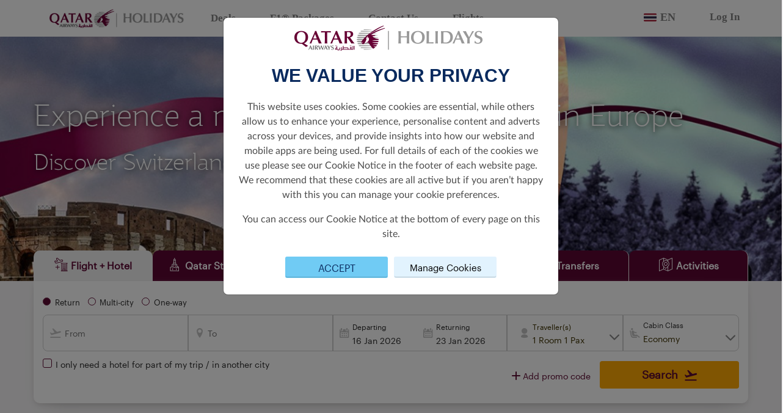

--- FILE ---
content_type: text/html; charset=utf-8
request_url: https://holidays.qatarairways.com/en-th/winter-adventure/?currency=THB
body_size: 25324
content:
<!DOCTYPE html>
<html lang="en">
<head>
    <meta charset="UTF-8">
    <meta http-equiv="X-UA-Compatible" content="IE=edge">
    <meta name="viewport" content="width=device-width, initial-scale=1.0">
    <title>Qatar Airways Holidays | Qatar Airways</title>
    <link rel="shortcut icon" href="/faviconQRH.ico">
    <link rel="stylesheet" href="/css/font/font-style.css" />
    <link rel="stylesheet" integrity="sha256-mUZM63G8m73Mcidfrv5E+Y61y7a12O5mW4ezU3bxqW4=" crossorigin="anonymous" href="https://cdn.jsdelivr.net/npm/@fortawesome/fontawesome-free@5.15.4/css/all.min.css">
    <link rel="stylesheet" integrity="sha256-j+Lxy3vEHGQK0+okRJz6G6UpHhbbu6sO9hv+Q/MhKRA=" crossorigin="anonymous" href="https://cdn.jsdelivr.net/npm/@fortawesome/fontawesome-free@5.15.4/css/v4-shims.min.css">
    <link rel="stylesheet" href="https://unpkg.com/aos@2.3.1/dist/aos.css">
    <link rel="stylesheet" integrity="sha384-gH2yIJqKdNHPEq0n4Mqa/HGKIhSkIHeL5AyhkYV8i59U5AR6csBvApHHNl/vI1Bx" crossorigin="anonymous" href="https://cdn.jsdelivr.net/npm/bootstrap@5.2.0/dist/css/bootstrap.min.css">
    <link rel="stylesheet" href="/css/bundle.css?v=f8TRILsw-LSgA0G375IMSX8Qy8s" />
    <script integrity="sha256-/xUj+3OJU5yExlq6GSYGSHk7tPXikynS7ogEvDej/m4=" crossorigin="anonymous" src="https://cdn.jsdelivr.net/npm/jquery@3.6.0/dist/jquery.min.js"></script>
    <link rel="stylesheet" href="https://code.jquery.com/ui/1.13.2/themes/base/jquery-ui.css">
    <script src="https://code.jquery.com/ui/1.13.2/jquery-ui.js"></script>
    <script integrity="sha384-A3rJD856KowSb7dwlZdYEkO39Gagi7vIsF0jrRAoQmDKKtQBHUuLZ9AsSv4jD4Xa" crossorigin="anonymous" src="https://cdn.jsdelivr.net/npm/bootstrap@5.2.0/dist/js/bootstrap.bundle.min.js"></script>
    <link rel="stylesheet" href="https://cdn.jsdelivr.net/npm/flatpickr/dist/flatpickr.min.css">
    <script src="https://cdn.jsdelivr.net/npm/flatpickr"></script>
    <link rel="stylesheet" href="https://cdn.jsdelivr.net/npm/select2@4.1.0-rc.0/dist/css/select2.min.css" />
    <link rel="stylesheet" href=" https://cdn.jsdelivr.net/npm/select2-bootstrap-5-theme@1.3.0/dist/select2-bootstrap-5-theme.min.css ">
    <script src="https://cdn.jsdelivr.net/npm/select2@4.1.0-rc.0/dist/js/select2.min.js"></script>
    
    <script type="text/javascript" src="https://www.datadoghq-browser-agent.com/eu1/v5/datadog-rum.js"></script>
    <script>
        window.DD_RUM && window.DD_RUM.init({
            clientToken: 'pubefd0732955c79d28ea89451a8037889e',
            applicationId: '65ce800c-cb35-409d-a7ff-5ac79de046c6',
            site: "datadoghq.eu",
            service: 'hdpp-cms-qrh',
            env: 'prod',
            sampleRate: 70,
            sessionReplaySampleRate: 5,
            trackInteractions: true,
            trackResources: true,
            trackLongTasks: true,
            defaultPrivacyLevel: 'mask-user-input',
            allowedTracingOrigins: ['https://holidays.qatarairways.com']
        });

        window.DD_RUM &&
            window.DD_RUM.startSessionReplayRecording();
    </script>

    <!-- Google Tag Manager -->
    <!-- End Google Tag Manager -->
    <!-- Clarity tracking code for https://holidays.qatarairways.com/ -->
    <script>
        (function (c, l, a, r, i, t, y) {
            c[a] = c[a] || function () {
                (c[a].q = c[a].q || []).push(arguments)
            };
            t = l.createElement(r); t.async = 1; t.src = 'https://www.clarity.ms/tag/' + i + "?ref=bwt";
            y = l.getElementsByTagName(r)[0]; y.parentNode.insertBefore(t, y);
        })(window, document, "clarity", "script", "fezztp3ukd");
    </script>

        <meta property="og:title" content="Winter sun holiday destinations">
        <meta property="og:type" content="website">
        <meta property="og:url" content="https://holidays.qatarairways.com/en/winter-sun">
        <meta property="og:image" content="https://holidays.qatarairways.com/media/1tenfcwo/phuket3_hdr_cms.jpg">
        <meta name="twitter:title" content="Winter sun holiday destinations">
        <meta name="twitter:description" content="Save up to 30% on flights &#x2B; hotel packages with Qatar Airways Holidays and earn Avios too.">
        <meta name="twitter:image" content="https://holidays.qatarairways.com/media/1tenfcwo/phuket3_hdr_cms.jpg">
        <meta name="twitter:card" content="Winter sun holiday destinations">

</head>
<body stype="font-family:;">
    <!-- Google Tag Manager (noscript) -->
    
    <input type="hidden" id="uTMCampaign" value=""/>
    <input type="hidden" id="uTMMedium" value=""/>
    <input type="hidden" id="uTMSource" value=""/>
    <input type="hidden" id="uTMContent" value=""/>
    <input type="hidden" id="urlSegment" value="winter-adventure"/>
    <input type="hidden" id="cultureInfo" value="en-US"/>
    <input type="hidden" id="currencyCode" value="THB"/>
    <input type="hidden" id="originAirPort" value="BKK"/>
    <input type="hidden" id="countryCode" value="th-th"/>
    <input type="hidden" id="regionCode" value="Global"/>
    <input type="hidden" id="contentId" value="7034"/>

    <!-- End Google Tag Manager (noscript) -->
            <div style="background-color:white; width:100%; font-family: 'Jotia Regular';">
    <div style="margin: 0 auto; max-width:1230px">
        <nav class="navbar navbar-expand-md navbar-light bg-white nav-qrh">
            <a href="/en-us" class="navbar-brand" href="#" id="a-logo-navbar">
                <img src="/images/QRH/QR_HOLIDAY_LNR_WEB.jpg" width="220" alt="One World" />
            </a>
                <a href="#" class="d-block d-sm-block d-md-none d-xl-none d-lg-none flag-lang-select" data-bs-toggle="modal" data-bs-target="#languageListPicker">
                    <img class="flag-img" src="/images/flags/th.svg" />
                    <p class="selected-language-text">EN</p>
                </a>
            <button class="navbar-toggler" type="button" data-bs-toggle="collapse" data-bs-target="#navbarNav" aria-controls="navbarNav" aria-expanded="false" aria-label="Toggle navigation">
                <span class="navbar-toggler-icon"></span>
            </button>
            <div class="collapse navbar-collapse" id="navbarNav">
                <ul class="navbar-nav" style="margin-right:auto;">
                            <li class="nav-item nav-item-header">
                                <a href="/en-us/deals" class="nav-link sub-nav-link-header">Deals</a>
                            </li>
                            <li class="nav-item nav-item-header">
                                <a href="https://www.qatarairways.com/en/sponsorship/f1.html?utm_source=qrh&amp;utm_medium=headernav&amp;utm_campaign=f1-2025" target="_blank" class="nav-link sub-nav-link-header">F1&#xAE; Packages</a>
                            </li>
                            <li class="nav-item nav-item-header">
                                <a href="https://qrholidays.tui.com/support/home" target="_blank" class="nav-link sub-nav-link-header">Contact Us</a>
                            </li>
                            <li class="nav-item nav-item-header">
                                <a href="https://www.qatarairways.com/en-TH/homepage.html" target="_blank" class="nav-link sub-nav-link-header">Flights</a>
                            </li>
                </ul>

                <ul class="navbar-nav" style="align-self: flex-end;">
                        <li class="nav-item nav-item-header d-none d-sm-none d-md-block d-lg-block d-xl-block">
                            <a href="#" class="nav-link sub-nav-link-header" data-bs-toggle="modal" data-bs-target="#languageListPicker">
                                <img class="flag-img" src="/images/flags/th.svg" />
                                <p class="selected-language-text">EN</p>
                            </a>
                        </li>
                            <li class="nav-item nav-item-header">
                                    <a class="nav-link sub-nav-link-header" href="https://www.qatarairways.com/en/Privilege-Club/loginpage.html?source=QRHFIFABKG&redirectUrl=https%3A%2F%2Fbook.holidays.qatarairways.com%2F">
                                        Log In
                                    </a>
                            </li>
                </ul>
            </div>
        </nav>
    </div>
</div>

    <!-- Modal For Language Picker-->
    <div class="modal fade" id="languagePicker" tabindex="-1" aria-labelledby="languagePicker" aria-hidden="true">
        <div class="modal-dialog language-picker">
            <div class="modal-content">
                <div class="modal-header">
                    <strong>Select language</strong>
                    <button type="button" class="btn-close" data-bs-dismiss="modal" aria-label="Close"></button>
                </div>
                <div class="modal-body mb-3">
                    <div class="listCurrency__list">
                                <div class="col-md-4">
                                    <a class="listCurrency__item w-100 " style="display:block" href="/en">
                                        <b>en-US</b>
                                        <span>English</span>
                                    </a>
                                </div>
                                <div class="col-md-4">
                                    <a class="listCurrency__item w-100 " style="display:block" href="/zh-cn">
                                        <b>zh-CN</b>
                                        <span>Chinese</span>
                                    </a>
                                </div>
                                <div class="col-md-4">
                                    <a class="listCurrency__item w-100 " style="display:block" href="/fr-fr">
                                        <b>fr-FR</b>
                                        <span>French</span>
                                    </a>
                                </div>
                                <div class="col-md-4">
                                    <a class="listCurrency__item w-100 " style="display:block" href="/de-de">
                                        <b>de-DE</b>
                                        <span>German</span>
                                    </a>
                                </div>
                                <div class="col-md-4">
                                    <a class="listCurrency__item w-100 " style="display:block" href="/it-it">
                                        <b>it-IT</b>
                                        <span>Italian</span>
                                    </a>
                                </div>
                                <div class="col-md-4">
                                    <a class="listCurrency__item w-100 " style="display:block" href="/es-es">
                                        <b>es-ES</b>
                                        <span>Spanish</span>
                                    </a>
                                </div>
                    </div>
                </div>
            </div>
        </div>
    </div>
    <!-- Modal For Currency Picker-->
    <div class="modal fade" id="currencyPicker" tabindex="-1" aria-labelledby="currencyPicker" aria-hidden="true">
        <div class="modal-dialog currency-picker">
            <div class="modal-content">
                <div class="modal-header">
                    <strong>Select Currency</strong>
                    <button type="button" class="btn-close" data-bs-dismiss="modal" aria-label="Close"></button>
                </div>
                <div class="modal-body mb-3">
                    <div class="listCurrency__list">
                                <div class="col-md-4">
                                    <a class="listCurrency__item w-100 " style="display:block" href="/en-th/winter-adventure/?currency=AUD">
                                        <b>AUD</b>
                                        <span>Australia, Dollars</span>
                                    </a>
                                </div>
                                <div class="col-md-4">
                                    <a class="listCurrency__item w-100 " style="display:block" href="/en-th/winter-adventure/?currency=EUR">
                                        <b>EUR</b>
                                        <span>Euro</span>
                                    </a>
                                </div>
                                <div class="col-md-4">
                                    <a class="listCurrency__item w-100 " style="display:block" href="/en-th/winter-adventure/?currency=MYR">
                                        <b>MYR</b>
                                        <span>Malaysia, Ringgits</span>
                                    </a>
                                </div>
                                <div class="col-md-4">
                                    <a class="listCurrency__item w-100 " style="display:block" href="/en-th/winter-adventure/?currency=BRL">
                                        <b>BRL</b>
                                        <span>Brazil, Reais</span>
                                    </a>
                                </div>
                                <div class="col-md-4">
                                    <a class="listCurrency__item w-100 " style="display:block" href="/en-th/winter-adventure/?currency=INR">
                                        <b>INR</b>
                                        <span>India, Rupees</span>
                                    </a>
                                </div>
                                <div class="col-md-4">
                                    <a class="listCurrency__item w-100 " style="display:block" href="/en-th/winter-adventure/?currency=NZD">
                                        <b>NZD</b>
                                        <span>New Zealand, Dollars</span>
                                    </a>
                                </div>
                                <div class="col-md-4">
                                    <a class="listCurrency__item w-100 " style="display:block" href="/en-th/winter-adventure/?currency=GBP">
                                        <b>GBP</b>
                                        <span>Britain (United Kingdom), Pounds</span>
                                    </a>
                                </div>
                                <div class="col-md-4">
                                    <a class="listCurrency__item w-100 " style="display:block" href="/en-th/winter-adventure/?currency=IDR">
                                        <b>IDR</b>
                                        <span>Indonesia, Rupiahs</span>
                                    </a>
                                </div>
                                <div class="col-md-4">
                                    <a class="listCurrency__item w-100 " style="display:block" href="/en-th/winter-adventure/?currency=THB">
                                        <b>THB</b>
                                        <span>Thailand, Baht</span>
                                    </a>
                                </div>
                                <div class="col-md-4">
                                    <a class="listCurrency__item w-100 " style="display:block" href="/en-th/winter-adventure/?currency=CNY">
                                        <b>CNY</b>
                                        <span>China, Yuan Renminbi</span>
                                    </a>
                                </div>
                                <div class="col-md-4">
                                    <a class="listCurrency__item w-100 " style="display:block" href="/en-th/winter-adventure/?currency=JPY">
                                        <b>JPY</b>
                                        <span>Japan, Yen</span>
                                    </a>
                                </div>
                                <div class="col-md-4">
                                    <a class="listCurrency__item w-100 " style="display:block" href="/en-th/winter-adventure/?currency=USD">
                                        <b>USD</b>
                                        <span>United States of America, Dollars</span>
                                    </a>
                                </div>
                    </div>
                </div>
            </div>
        </div>
    </div>

    <div class="modal fade" id="languageListPicker" tabindex="-1" aria-labelledby="languagePicker" aria-hidden="true">
        <div class="modal-dialog language-picker">
            <div class="modal-content">
                <div class="modal-header">
                    <strong style="font-family: Jotia-Regular !important; font-size: 24px; color:#555555;">Choose your region</strong> <button type="button" class="btn-close" data-bs-dismiss="modal" aria-label="Close"></button>
                </div>
                <div class="modal-body  mb-3" id="lang-list-scroll">
                    <div class="container">
                        <div class="row">
                            <div class="col-sm-12 col-md-3 region-list">
                                <div class="container-fuild">
                                    <div id="list-language-region" class="list-group row">
                                            <a class="list-group-item list-group-item-action responsive-width" href="#region-1">America</a>
                                            <a class="list-group-item list-group-item-action responsive-width" href="#region-2">Europe</a>
                                            <a class="list-group-item list-group-item-action responsive-width" href="#region-3">Asia Pacific</a>
                                            <a class="list-group-item list-group-item-action responsive-width" href="#region-4">Rest of the World</a>
                                    </div>
                                </div>
                            </div>
                            <div class="col-sm-12 col-md-9 full-lang-list">
                                <div id="langSrollSpy" class="scrollspy-language" tabindex="0" data-bs-spy="scroll" data-bs-target="#list-language-region" data-bs-offset="0" data-bs-smooth-scroll="true">

                                        <div id="region-1" class="region-section">
                                            <h4>America</h4>
                                            <ul class="lang-list">
                                                        <li class="lang-option">
                                                                <a class="main-language " href="https://holidays.qatarairways.com/en-br">
                                                                    Brazil
                                                                    <br />
                                                                    <span class="language-name">English</span>
                                                                </a>
                                                                <a class="sub-language " href="https://holidays.qatarairways.com/pt-br">
                                                                    Brasil
                                                                    <br />
                                                                    <span class="language-name">Portugu&#xEA;s</span>
                                                                </a>
                                                        </li>
                                                        <li class="lang-option">
                                                                <a class="main-language " href="https://holidays.qatarairways.com/en-us">
                                                                    United States
                                                                    <br />
                                                                    <span class="language-name">English</span>
                                                                </a>
                                                        </li>
                                            </ul>
                                        </div>
                                        <div id="region-2" class="region-section">
                                            <h4>Europe</h4>
                                            <ul class="lang-list">
                                                        <li class="lang-option">
                                                                <a class="main-language " href="https://holidays.qatarairways.com/en-at">
                                                                    Austria
                                                                    <br />
                                                                    <span class="language-name">English</span>
                                                                </a>
                                                                <a class="sub-language " href="https://holidays.qatarairways.com/de-at">
                                                                    &#xD6;sterreich
                                                                    <br />
                                                                    <span class="language-name">Deutsch</span>
                                                                </a>
                                                        </li>
                                                        <li class="lang-option">
                                                                <a class="main-language " href="https://holidays.qatarairways.com/en-be">
                                                                    Belgium
                                                                    <br />
                                                                    <span class="language-name">English</span>
                                                                </a>
                                                                <a class="sub-language " href="https://holidays.qatarairways.com/fr-be">
                                                                    Belgique
                                                                    <br />
                                                                    <span class="language-name">Fran&#xE7;ais&#xA0;</span>
                                                                </a>
                                                        </li>
                                                        <li class="lang-option">
                                                                <a class="main-language " href="https://holidays.qatarairways.com/en-bg">
                                                                    Bulgaria
                                                                    <br />
                                                                    <span class="language-name">English</span>
                                                                </a>
                                                        </li>
                                                        <li class="lang-option">
                                                                <a class="main-language " href="https://holidays.qatarairways.com/en-hr">
                                                                    Croatia
                                                                    <br />
                                                                    <span class="language-name">English</span>
                                                                </a>
                                                        </li>
                                                        <li class="lang-option">
                                                                <a class="main-language " href="https://holidays.qatarairways.com/en-cy">
                                                                    Cyprus
                                                                    <br />
                                                                    <span class="language-name">English</span>
                                                                </a>
                                                        </li>
                                                        <li class="lang-option">
                                                                <a class="main-language " href="https://holidays.qatarairways.com/en-cz">
                                                                    Czech Republic
                                                                    <br />
                                                                    <span class="language-name"> English</span>
                                                                </a>
                                                        </li>
                                                        <li class="lang-option">
                                                                <a class="main-language " href="https://holidays.qatarairways.com/en-dk">
                                                                    Denmark
                                                                    <br />
                                                                    <span class="language-name">English</span>
                                                                </a>
                                                        </li>
                                                        <li class="lang-option">
                                                                <a class="main-language " href="https://holidays.qatarairways.com/en-ee">
                                                                    Estonia
                                                                    <br />
                                                                    <span class="language-name">English</span>
                                                                </a>
                                                        </li>
                                                        <li class="lang-option">
                                                                <a class="main-language " href="https://holidays.qatarairways.com/en-fi">
                                                                    Finland
                                                                    <br />
                                                                    <span class="language-name">English</span>
                                                                </a>
                                                        </li>
                                                        <li class="lang-option">
                                                                <a class="main-language " href="https://holidays.qatarairways.com/en-fr">
                                                                    France
                                                                    <br />
                                                                    <span class="language-name">English</span>
                                                                </a>
                                                                <a class="sub-language " href="https://holidays.qatarairways.com/fr-fr">
                                                                    France
                                                                    <br />
                                                                    <span class="language-name">Fran&#xE7;ais&#xA0;</span>
                                                                </a>
                                                        </li>
                                                        <li class="lang-option">
                                                                <a class="main-language " href="https://holidays.qatarairways.com/en-de">
                                                                    Germany
                                                                    <br />
                                                                    <span class="language-name">English</span>
                                                                </a>
                                                                <a class="sub-language " href="https://holidays.qatarairways.com/de-de">
                                                                    Deutschland
                                                                    <br />
                                                                    <span class="language-name">Deutsch</span>
                                                                </a>
                                                        </li>
                                                        <li class="lang-option">
                                                                <a class="main-language " href="https://holidays.qatarairways.com/en-gr">
                                                                    Greece
                                                                    <br />
                                                                    <span class="language-name">English</span>
                                                                </a>
                                                        </li>
                                                        <li class="lang-option">
                                                                <a class="main-language " href="https://holidays.qatarairways.com/en-hu">
                                                                    Hungary
                                                                    <br />
                                                                    <span class="language-name">English</span>
                                                                </a>
                                                        </li>
                                                        <li class="lang-option">
                                                                <a class="main-language " href="https://holidays.qatarairways.com/en-ie">
                                                                    Ireland
                                                                    <br />
                                                                    <span class="language-name">English</span>
                                                                </a>
                                                        </li>
                                                        <li class="lang-option">
                                                                <a class="main-language " href="https://holidays.qatarairways.com/en-it">
                                                                    Italy
                                                                    <br />
                                                                    <span class="language-name">English</span>
                                                                </a>
                                                                <a class="sub-language " href="https://holidays.qatarairways.com/it-it">
                                                                    Italia
                                                                    <br />
                                                                    <span class="language-name">Italiano</span>
                                                                </a>
                                                        </li>
                                                        <li class="lang-option">
                                                                <a class="main-language " href="https://holidays.qatarairways.com/en-mt">
                                                                    Malta
                                                                    <br />
                                                                    <span class="language-name">English</span>
                                                                </a>
                                                        </li>
                                                        <li class="lang-option">
                                                                <a class="main-language " href="https://holidays.qatarairways.com/en-no">
                                                                    Norway
                                                                    <br />
                                                                    <span class="language-name">English</span>
                                                                </a>
                                                        </li>
                                                        <li class="lang-option">
                                                                <a class="main-language " href="https://holidays.qatarairways.com/en-nl">
                                                                    Netherlands
                                                                    <br />
                                                                    <span class="language-name">English</span>
                                                                </a>
                                                        </li>
                                                        <li class="lang-option">
                                                                <a class="main-language " href="https://holidays.qatarairways.com/en-pl">
                                                                    Poland
                                                                    <br />
                                                                    <span class="language-name">English</span>
                                                                </a>
                                                        </li>
                                                        <li class="lang-option">
                                                                <a class="main-language " href="https://holidays.qatarairways.com/en-pt">
                                                                    Portugal
                                                                    <br />
                                                                    <span class="language-name">English</span>
                                                                </a>
                                                        </li>
                                                        <li class="lang-option">
                                                                <a class="main-language " href="https://holidays.qatarairways.com/en-ro">
                                                                    Romania
                                                                    <br />
                                                                    <span class="language-name">English</span>
                                                                </a>
                                                        </li>
                                                        <li class="lang-option">
                                                                <a class="main-language " href="https://holidays.qatarairways.com/en-es">
                                                                    Spain
                                                                    <br />
                                                                    <span class="language-name">English</span>
                                                                </a>
                                                                <a class="sub-language " href="https://holidays.qatarairways.com/es-es">
                                                                    Espa&#xF1;a
                                                                    <br />
                                                                    <span class="language-name">Espa&#xF1;ol</span>
                                                                </a>
                                                        </li>
                                                        <li class="lang-option">
                                                                <a class="main-language " href="https://holidays.qatarairways.com/en-se">
                                                                    Sweden
                                                                    <br />
                                                                    <span class="language-name">English</span>
                                                                </a>
                                                        </li>
                                                        <li class="lang-option">
                                                                <a class="main-language " href="https://holidays.qatarairways.com/en-gb">
                                                                    United Kingdom
                                                                    <br />
                                                                    <span class="language-name">English</span>
                                                                </a>
                                                        </li>
                                            </ul>
                                        </div>
                                        <div id="region-3" class="region-section">
                                            <h4>Asia Pacific</h4>
                                            <ul class="lang-list">
                                                        <li class="lang-option">
                                                                <a class="main-language " href="https://holidays.qatarairways.com/en-au">
                                                                    Australia
                                                                    <br />
                                                                    <span class="language-name">English</span>
                                                                </a>
                                                        </li>
                                                        <li class="lang-option">
                                                                <a class="main-language " href="https://holidays.qatarairways.com/en-cn">
                                                                    China
                                                                    <br />
                                                                    <span class="language-name">English</span>
                                                                </a>
                                                                <a class="sub-language " href="https://holidays.qatarairways.com/zh-cn">
                                                                    &#x4E2D;&#x56FD;
                                                                    <br />
                                                                    <span class="language-name">&#x4E2D;&#x6587;</span>
                                                                </a>
                                                        </li>
                                                        <li class="lang-option">
                                                                <a class="main-language " href="https://holidays.qatarairways.com/en-in">
                                                                    India
                                                                    <br />
                                                                    <span class="language-name"> English</span>
                                                                </a>
                                                        </li>
                                                        <li class="lang-option">
                                                                <a class="main-language " href="https://holidays.qatarairways.com/en-id">
                                                                    Indonesia
                                                                    <br />
                                                                    <span class="language-name">English</span>
                                                                </a>
                                                        </li>
                                                        <li class="lang-option">
                                                                <a class="main-language " href="https://holidays.qatarairways.com/en-jp">
                                                                    Japan
                                                                    <br />
                                                                    <span class="language-name">English</span>
                                                                </a>
                                                        </li>
                                                        <li class="lang-option">
                                                                <a class="main-language " href="https://holidays.qatarairways.com/en-my">
                                                                    Malaysia
                                                                    <br />
                                                                    <span class="language-name">English</span>
                                                                </a>
                                                        </li>
                                                        <li class="lang-option">
                                                                <a class="main-language " href="https://holidays.qatarairways.com/en-nz">
                                                                    New Zealand
                                                                    <br />
                                                                    <span class="language-name">English</span>
                                                                </a>
                                                        </li>
                                                        <li class="lang-option">
                                                                <a class="main-language " href="https://holidays.qatarairways.com/en-ph">
                                                                    Philippines
                                                                    <br />
                                                                    <span class="language-name">English</span>
                                                                </a>
                                                        </li>
                                                        <li class="lang-option">
                                                                <a class="main-language active" href="https://holidays.qatarairways.com/en-th">
                                                                    Thailand
                                                                    <br />
                                                                    <span class="language-name">English</span>
                                                                </a>
                                                        </li>
                                                        <li class="lang-option">
                                                                <a class="main-language " href="https://holidays.qatarairways.com/en-vn">
                                                                    Vietnam
                                                                    <br />
                                                                    <span class="language-name">English</span>
                                                                </a>
                                                        </li>
                                            </ul>
                                        </div>
                                        <div id="region-4" class="region-section">
                                            <h4>Rest of the World</h4>
                                            <ul class="lang-list">
                                                        <li class="lang-option">
                                                                <a class="main-language " href="https://holidays.qatarairways.com/en">
                                                                    Global
                                                                    <br />
                                                                    <span class="language-name">English</span>
                                                                </a>
                                                        </li>
                                                        <li class="lang-option">
                                                                <a class="main-language " href="https://www.qatarairwaysholidays.com/qa-en/?utm_source=QRH_ROW&amp;&amp;utm_medium=Referral&amp;&amp;utm_campaign=GCC_Redirect" target="_blank">
                                                                    Qatar &amp; GCC
                                                                    <br />
                                                                    <span class="language-name"></span>
                                                                </a>
                                                        </li>
                                            </ul>
                                        </div>
                                </div>
                            </div>
                        </div>
                    </div>
                </div>
            </div>
        </div>
    </div>
    <script>
    var languageModal = document.getElementById('languageListPicker')
    languageModal.addEventListener('shown.bs.modal', () => {
       var el = document.getElementById('langSrollSpy')
       bootstrap.ScrollSpy.getOrCreateInstance(el).refresh()
    })
    </script>


                

        <style>
            .bg-banner {
                background-image: url('/media/tmumemji/winter-in-europe.jpg')
            }

            @media only screen and (max-width: 576px) {
                .bg-banner {
                    background-image: url('/media/32tmc3ky/h3-europe-auroras-1280x1280.jpeg');
                    background-position-x: unset !important;
                    background-position-y: unset !important;
                }
            }

            @media only screen and (min-width: 577px) and (max-width: 992px) {
                .bg-banner {
                    background-image: url('/media/kkyhfg25/h2-europe-auroras-arrendition733425.jpg');
                    background-position-x: unset !important;
                    background-position-y: unset !important;
                }
            }
        </style>
        <div class="container-fluid banner-section">
            <div class="backround-no-repeat bg-banner" id="banner-header" style="height: 400px; min-height: 200px; padding-left:25px; position:relative">
                <div class="container heading-title" style="padding-bottom:30px">
                        <div class="row">
                            <div class="col-12">
                                    <p class="text-custom-group banner-text" style="font-size:48px;font-family:Jotia-Thin;color: #ffffff;font-weight:normal;text-align:left;font-style:regular;text-shadow:0px 1px 10px #000000;">Experience a magical winter adventure in Europe</p>
                                    <p class="text-custom-group banner-text" style="font-size:36px;font-family:Jotia-Thin;color: #ffffff;font-weight:normal;text-align:left;font-style:regular;text-shadow:0px 1px 10px #000000;">Discover Switzerland, Italy, Finland, Austria and more</p>
                            </div>
                        </div>
                </div>
                <div class="container description-banner" style="position: absolute; bottom: 65px; left: 50%; transform:translateX(-50%); padding-left:30px !important; padding-bottom: 30px">
                    
                </div>
            </div>
        </div>


                

<style>
    .flight_hotel > .container,
    .tourpackage > .container,
    .transfer > .container,
    .hotel > .container,
    .tour > .container {
        background: #f4f3f4 !important;
    }

    .form-inner-banner {
        position: relative;
        top: -38px;
    }

    .btn-style-burgundy {
        border-radius: 30px !important;
        background-color: #8E2157 !important;
        color: #ffffff !important;
    }

    .search-navigation > .tab-item:hover a {
        color: #ffffff !important;
    }

    .search-navigation > .tab-item:hover a.active {
        color: #5c0931 !important;
    }

    .add-room-wrap {
        cursor: pointer;
    }
</style>
<div class="container iframe-component-section" id="iframe-component-section">
    <div id="gq-search-forms" class="gq-container type-2 flex-grow form-inner-banner p-0 m-0">
        <div id="gq-hotel" v-cloak>
            <search-form :stopover-leading-time="3"
                :flight-hotel-leading-time="3" />
        </div>
    </div>
</div>

<script src="https://d2ksj7jw4c10d7.cloudfront.net/search-form/qrh/dist/app.js"></script>
                
        <div class="container component-wrapper deals-discounts-section">
            <div class="deals-discounts-content w-97">
                <div class="title-package">
                    <div class="row">
                        <div class="col-12">
                                <p class="text-custom-group" style="font-size:28px;font-family:Jotia-Bold;color: #5c0931;font-weight:normal;text-align:left;font-style:unset;text-shadow:none;">Save up to 30% on winter adventure in Europe&#xA;</p>
                                <p class="text-custom-group" style="font-size:18px;font-family:Graphik Regular Web;color: #5c0931;font-weight:normal;text-align:left;font-style:unset;text-shadow:none;">Book your flights plus hotels together to Switzerland, Italy, Finland, Austria and to any destination and save up to 30% on the total package.&#xA;</p>
                        </div>
                    </div>
                </div>
                <div class="row flight-hotel-package">
                        <div class="col-sm-12 col-xs-12 col-md-6 col-lg-4 fh-item mt-3 mb-3" data-aos="zoom-in-up" style="cursor:pointer" data-pricing-feed-pod-id="6912e4b0-0f8d-4ccb-b803-4942c9eaf881">
                            <div class="image-box">
                                <div class="open-pricing-feed-popup img-mark-fade" id="dealsAndDiscountsPricingFeed_1_pod_1_image" data-link="https://book.holidays.qatarairways.com/package/start-search?From={origin}&amp;To=LHR&amp;DepartureDate=&amp;ReturnDate=&amp;PaxInfos%5B0%5D.AdultCount=2&amp;PaxInfos%5B0%5D.ChildCount=0&amp;PaxInfos%5B0%5D.InfantCount=0&amp;RoomCount=1&amp;CabinClass=1&amp;CountryCode=BE&amp;FlightDestination=&amp;OrderId=&amp;Currency={currency}&amp;CultureCode=en-US&amp;JourneyType=1&amp;ProductId=334d00d6-8cdd-47ce-b9c9-86176f3b2eb5&amp;Program=&amp;add_days=40&amp;period=5"></div>
                                <a href="https://book.holidays.qatarairways.com/package/start-search?From={origin}&amp;To=LHR&amp;DepartureDate=&amp;ReturnDate=&amp;PaxInfos%5B0%5D.AdultCount=2&amp;PaxInfos%5B0%5D.ChildCount=0&amp;PaxInfos%5B0%5D.InfantCount=0&amp;RoomCount=1&amp;CabinClass=1&amp;CountryCode=BE&amp;FlightDestination=&amp;OrderId=&amp;Currency={currency}&amp;CultureCode=en-US&amp;JourneyType=1&amp;ProductId=334d00d6-8cdd-47ce-b9c9-86176f3b2eb5&amp;Program=&amp;add_days=40&amp;period=5" class="cta_link_6912e4b0-0f8d-4ccb-b803-4942c9eaf881 open-pricing-feed-popup" target="_blank">
                                    <img src="/media/yimlwqtc/london_cards_cms.jpg" id="image-box-1" class="img-fluid fh-img" alt="Image Box">
                                </a>
                            </div>
                            <div class="infomation-item">
                                <div class="col-12 text-left information-content">
                                    <a id="dealsAndDiscountsPricingFeed_1_pod_1_ctaText" href="https://book.holidays.qatarairways.com/package/start-search?From={origin}&amp;To=LHR&amp;DepartureDate=&amp;ReturnDate=&amp;PaxInfos%5B0%5D.AdultCount=2&amp;PaxInfos%5B0%5D.ChildCount=0&amp;PaxInfos%5B0%5D.InfantCount=0&amp;RoomCount=1&amp;CabinClass=1&amp;CountryCode=BE&amp;FlightDestination=&amp;OrderId=&amp;Currency={currency}&amp;CultureCode=en-US&amp;JourneyType=1&amp;ProductId=334d00d6-8cdd-47ce-b9c9-86176f3b2eb5&amp;Program=&amp;add_days=40&amp;period=5" class=" btn-qr-burgundy-out-line btn-qr-burgundy-destination cta_link_6912e4b0-0f8d-4ccb-b803-4942c9eaf881 open-pricing-feed-popup"
                                       target="_blank" style="display: flex; justify-content: space-between; margin-left: 0px;">
                                        <div style="font-size: 25px;" id="cta_text_6912e4b0-0f8d-4ccb-b803-4942c9eaf881"></div>
                                        &nbsp;<span style="font-size: 25px;" id="currency-item_6912e4b0-0f8d-4ccb-b803-4942c9eaf881"></span>
                                        &nbsp;<span style="font-size: 25px;" id="price-item_6912e4b0-0f8d-4ccb-b803-4942c9eaf881"></span>
                                    </a>
                                    <a id="dealsAndDiscountsPricingFeed_1_pod_1_subHeadline" href="https://book.holidays.qatarairways.com/package/start-search?From={origin}&amp;To=LHR&amp;DepartureDate=&amp;ReturnDate=&amp;PaxInfos%5B0%5D.AdultCount=2&amp;PaxInfos%5B0%5D.ChildCount=0&amp;PaxInfos%5B0%5D.InfantCount=0&amp;RoomCount=1&amp;CabinClass=1&amp;CountryCode=BE&amp;FlightDestination=&amp;OrderId=&amp;Currency={currency}&amp;CultureCode=en-US&amp;JourneyType=1&amp;ProductId=334d00d6-8cdd-47ce-b9c9-86176f3b2eb5&amp;Program=&amp;add_days=40&amp;period=5" target="_blank" style="color:white" class="cta_link_6912e4b0-0f8d-4ccb-b803-4942c9eaf881 open-pricing-feed-popup">
                                        <p class="package-type" id="pod_subheadline_6912e4b0-0f8d-4ccb-b803-4942c9eaf881"></p>
                                    </a>
                                        <button id="dealsAndDiscountsPricingFeed_1_pod_1_btn_headline" data-link="https://book.holidays.qatarairways.com/package/start-search?From={origin}&amp;To=LHR&amp;DepartureDate=&amp;ReturnDate=&amp;PaxInfos%5B0%5D.AdultCount=2&amp;PaxInfos%5B0%5D.ChildCount=0&amp;PaxInfos%5B0%5D.InfantCount=0&amp;RoomCount=1&amp;CabinClass=1&amp;CountryCode=BE&amp;FlightDestination=&amp;OrderId=&amp;Currency={currency}&amp;CultureCode=en-US&amp;JourneyType=1&amp;ProductId=334d00d6-8cdd-47ce-b9c9-86176f3b2eb5&amp;Program=&amp;add_days=40&amp;period=5" type="button" class="btn btn-primary btn-pricing-feed-popup btn-pricing-feed-popup-open cta_link_6912e4b0-0f8d-4ccb-b803-4942c9eaf881 open-pricing-feed-popup">
                                            <p id="pod_headline_6912e4b0-0f8d-4ccb-b803-4942c9eaf881"></p>
                                        </button>
                                    <input type="hidden" id="cta_id_prefix_6912e4b0-0f8d-4ccb-b803-4942c9eaf881" value="dealsAndDiscountsPricingFeed_1" />
                                    <input type="hidden" id="add_days_6912e4b0-0f8d-4ccb-b803-4942c9eaf881" value="30" />
                                    <input type="hidden" id="trip_duration_6912e4b0-0f8d-4ccb-b803-4942c9eaf881" value="4" />
                                    <input type="hidden" id="destination_code_6912e4b0-0f8d-4ccb-b803-4942c9eaf881" value="LHR">
                                    <input type="hidden" id="origin_code_6912e4b0-0f8d-4ccb-b803-4942c9eaf881" value="">
                                    <input type="hidden" id="utm_campaign_6912e4b0-0f8d-4ccb-b803-4942c9eaf881" value="">
                                    <input type="hidden" id="utm_medium_6912e4b0-0f8d-4ccb-b803-4942c9eaf881" value="">
                                    <input type="hidden" id="utm_source_6912e4b0-0f8d-4ccb-b803-4942c9eaf881" value="">
                                    <input type="hidden" id="utm_content_6912e4b0-0f8d-4ccb-b803-4942c9eaf881" value="">
                                    <input type="hidden" id="promotion_type_6912e4b0-0f8d-4ccb-b803-4942c9eaf881" value="Destination" />
                                    <input type="hidden" id="deal_selection_by_6912e4b0-0f8d-4ccb-b803-4942c9eaf881" value="Cheapest" />
                                    <input type="hidden" id="property_id_6912e4b0-0f8d-4ccb-b803-4942c9eaf881" value="" />
                                    <input type="hidden" id="show_hotel_price_only_6912e4b0-0f8d-4ccb-b803-4942c9eaf881" value="false" />
                                    <input type="hidden" id="promo_code_6912e4b0-0f8d-4ccb-b803-4942c9eaf881" value="" />
                                    <input type="hidden" id="alternative_cta_text_6912e4b0-0f8d-4ccb-b803-4942c9eaf881" value="London Holidays" />
                                    <input type="hidden" id="cta_text_hidden_6912e4b0-0f8d-4ccb-b803-4942c9eaf881" value="London Holidays" />
                                    <input type="hidden" id="subheadline_hidden_6912e4b0-0f8d-4ccb-b803-4942c9eaf881" value="Flights &#x2B; hotel stay From {Currency} {Price}" />
                                    <input type="hidden" id="headline_hidden_6912e4b0-0f8d-4ccb-b803-4942c9eaf881" value="Book Now" />
                                    <input type="hidden" id="alternativeHeadline_hidden_6912e4b0-0f8d-4ccb-b803-4942c9eaf881" value="" />
                                    <input type="hidden" id="alternativeSubHeadline_hidden_6912e4b0-0f8d-4ccb-b803-4942c9eaf881" value="" />
                                    <input type="hidden" id="setting_departure_date_6912e4b0-0f8d-4ccb-b803-4942c9eaf881" value="" />
                                    <input type="hidden" id="setting_return_date_6912e4b0-0f8d-4ccb-b803-4942c9eaf881" value="" />
                                    <input type="hidden" id="setting_check_in_date_6912e4b0-0f8d-4ccb-b803-4942c9eaf881" value="" />
                                    <input type="hidden" id="setting_check_out_date_6912e4b0-0f8d-4ccb-b803-4942c9eaf881" value="" />
                                    <input type="hidden" id="setting_override_6912e4b0-0f8d-4ccb-b803-4942c9eaf881" value="false" />
                                    <input type="hidden" id="setting_need_hotel_part_of_trip_6912e4b0-0f8d-4ccb-b803-4942c9eaf881" value="false" />
                                </div>
                            </div>
                        </div>
                        <div class="col-sm-12 col-xs-12 col-md-6 col-lg-4 fh-item mt-3 mb-3" data-aos="zoom-in-up" style="cursor:pointer" data-pricing-feed-pod-id="a13de7e6-0491-441e-bd68-65c9869f1127">
                            <div class="image-box">
                                <div class="open-pricing-feed-popup img-mark-fade" id="dealsAndDiscountsPricingFeed_1_pod_2_image" data-link="https://book.holidays.qatarairways.com/package/start-search?From={origin}&amp;To=FCO&amp;DepartureDate=&amp;ReturnDate=&amp;PaxInfos%5B0%5D.AdultCount=2&amp;PaxInfos%5B0%5D.ChildCount=0&amp;PaxInfos%5B0%5D.InfantCount=0&amp;RoomCount=1&amp;CabinClass=1&amp;CountryCode=BE&amp;FlightDestination=&amp;OrderId=&amp;Currency={currency}&amp;CultureCode=en-US&amp;JourneyType=1&amp;ProductId=334d00d6-8cdd-47ce-b9c9-86176f3b2eb5&amp;Program=&amp;add_days=40&amp;period=5"></div>
                                <a href="https://book.holidays.qatarairways.com/package/start-search?From={origin}&amp;To=FCO&amp;DepartureDate=&amp;ReturnDate=&amp;PaxInfos%5B0%5D.AdultCount=2&amp;PaxInfos%5B0%5D.ChildCount=0&amp;PaxInfos%5B0%5D.InfantCount=0&amp;RoomCount=1&amp;CabinClass=1&amp;CountryCode=BE&amp;FlightDestination=&amp;OrderId=&amp;Currency={currency}&amp;CultureCode=en-US&amp;JourneyType=1&amp;ProductId=334d00d6-8cdd-47ce-b9c9-86176f3b2eb5&amp;Program=&amp;add_days=40&amp;period=5" class="cta_link_a13de7e6-0491-441e-bd68-65c9869f1127 open-pricing-feed-popup" target="_blank">
                                    <img src="/media/arghcjoy/rome1_cards_cms.jpg" id="image-box-1" class="img-fluid fh-img" alt="Image Box">
                                </a>
                            </div>
                            <div class="infomation-item">
                                <div class="col-12 text-left information-content">
                                    <a id="dealsAndDiscountsPricingFeed_1_pod_2_ctaText" href="https://book.holidays.qatarairways.com/package/start-search?From={origin}&amp;To=FCO&amp;DepartureDate=&amp;ReturnDate=&amp;PaxInfos%5B0%5D.AdultCount=2&amp;PaxInfos%5B0%5D.ChildCount=0&amp;PaxInfos%5B0%5D.InfantCount=0&amp;RoomCount=1&amp;CabinClass=1&amp;CountryCode=BE&amp;FlightDestination=&amp;OrderId=&amp;Currency={currency}&amp;CultureCode=en-US&amp;JourneyType=1&amp;ProductId=334d00d6-8cdd-47ce-b9c9-86176f3b2eb5&amp;Program=&amp;add_days=40&amp;period=5" class=" btn-qr-burgundy-out-line btn-qr-burgundy-destination cta_link_a13de7e6-0491-441e-bd68-65c9869f1127 open-pricing-feed-popup"
                                       target="_blank" style="display: flex; justify-content: space-between; margin-left: 0px;">
                                        <div style="font-size: 25px;" id="cta_text_a13de7e6-0491-441e-bd68-65c9869f1127"></div>
                                        &nbsp;<span style="font-size: 25px;" id="currency-item_a13de7e6-0491-441e-bd68-65c9869f1127"></span>
                                        &nbsp;<span style="font-size: 25px;" id="price-item_a13de7e6-0491-441e-bd68-65c9869f1127"></span>
                                    </a>
                                    <a id="dealsAndDiscountsPricingFeed_1_pod_2_subHeadline" href="https://book.holidays.qatarairways.com/package/start-search?From={origin}&amp;To=FCO&amp;DepartureDate=&amp;ReturnDate=&amp;PaxInfos%5B0%5D.AdultCount=2&amp;PaxInfos%5B0%5D.ChildCount=0&amp;PaxInfos%5B0%5D.InfantCount=0&amp;RoomCount=1&amp;CabinClass=1&amp;CountryCode=BE&amp;FlightDestination=&amp;OrderId=&amp;Currency={currency}&amp;CultureCode=en-US&amp;JourneyType=1&amp;ProductId=334d00d6-8cdd-47ce-b9c9-86176f3b2eb5&amp;Program=&amp;add_days=40&amp;period=5" target="_blank" style="color:white" class="cta_link_a13de7e6-0491-441e-bd68-65c9869f1127 open-pricing-feed-popup">
                                        <p class="package-type" id="pod_subheadline_a13de7e6-0491-441e-bd68-65c9869f1127"></p>
                                    </a>
                                        <button id="dealsAndDiscountsPricingFeed_1_pod_2_btn_headline" data-link="https://book.holidays.qatarairways.com/package/start-search?From={origin}&amp;To=FCO&amp;DepartureDate=&amp;ReturnDate=&amp;PaxInfos%5B0%5D.AdultCount=2&amp;PaxInfos%5B0%5D.ChildCount=0&amp;PaxInfos%5B0%5D.InfantCount=0&amp;RoomCount=1&amp;CabinClass=1&amp;CountryCode=BE&amp;FlightDestination=&amp;OrderId=&amp;Currency={currency}&amp;CultureCode=en-US&amp;JourneyType=1&amp;ProductId=334d00d6-8cdd-47ce-b9c9-86176f3b2eb5&amp;Program=&amp;add_days=40&amp;period=5" type="button" class="btn btn-primary btn-pricing-feed-popup btn-pricing-feed-popup-open cta_link_a13de7e6-0491-441e-bd68-65c9869f1127 open-pricing-feed-popup">
                                            <p id="pod_headline_a13de7e6-0491-441e-bd68-65c9869f1127"></p>
                                        </button>
                                    <input type="hidden" id="cta_id_prefix_a13de7e6-0491-441e-bd68-65c9869f1127" value="dealsAndDiscountsPricingFeed_1" />
                                    <input type="hidden" id="add_days_a13de7e6-0491-441e-bd68-65c9869f1127" value="30" />
                                    <input type="hidden" id="trip_duration_a13de7e6-0491-441e-bd68-65c9869f1127" value="4" />
                                    <input type="hidden" id="destination_code_a13de7e6-0491-441e-bd68-65c9869f1127" value="FCO">
                                    <input type="hidden" id="origin_code_a13de7e6-0491-441e-bd68-65c9869f1127" value="">
                                    <input type="hidden" id="utm_campaign_a13de7e6-0491-441e-bd68-65c9869f1127" value="">
                                    <input type="hidden" id="utm_medium_a13de7e6-0491-441e-bd68-65c9869f1127" value="">
                                    <input type="hidden" id="utm_source_a13de7e6-0491-441e-bd68-65c9869f1127" value="">
                                    <input type="hidden" id="utm_content_a13de7e6-0491-441e-bd68-65c9869f1127" value="">
                                    <input type="hidden" id="promotion_type_a13de7e6-0491-441e-bd68-65c9869f1127" value="Destination" />
                                    <input type="hidden" id="deal_selection_by_a13de7e6-0491-441e-bd68-65c9869f1127" value="Cheapest" />
                                    <input type="hidden" id="property_id_a13de7e6-0491-441e-bd68-65c9869f1127" value="" />
                                    <input type="hidden" id="show_hotel_price_only_a13de7e6-0491-441e-bd68-65c9869f1127" value="false" />
                                    <input type="hidden" id="promo_code_a13de7e6-0491-441e-bd68-65c9869f1127" value="" />
                                    <input type="hidden" id="alternative_cta_text_a13de7e6-0491-441e-bd68-65c9869f1127" value="Rome Holidays" />
                                    <input type="hidden" id="cta_text_hidden_a13de7e6-0491-441e-bd68-65c9869f1127" value="Rome Holidays" />
                                    <input type="hidden" id="subheadline_hidden_a13de7e6-0491-441e-bd68-65c9869f1127" value="Flights &#x2B; hotel stay From {Currency} {Price}" />
                                    <input type="hidden" id="headline_hidden_a13de7e6-0491-441e-bd68-65c9869f1127" value="Book Now" />
                                    <input type="hidden" id="alternativeHeadline_hidden_a13de7e6-0491-441e-bd68-65c9869f1127" value="" />
                                    <input type="hidden" id="alternativeSubHeadline_hidden_a13de7e6-0491-441e-bd68-65c9869f1127" value="" />
                                    <input type="hidden" id="setting_departure_date_a13de7e6-0491-441e-bd68-65c9869f1127" value="" />
                                    <input type="hidden" id="setting_return_date_a13de7e6-0491-441e-bd68-65c9869f1127" value="" />
                                    <input type="hidden" id="setting_check_in_date_a13de7e6-0491-441e-bd68-65c9869f1127" value="" />
                                    <input type="hidden" id="setting_check_out_date_a13de7e6-0491-441e-bd68-65c9869f1127" value="" />
                                    <input type="hidden" id="setting_override_a13de7e6-0491-441e-bd68-65c9869f1127" value="false" />
                                    <input type="hidden" id="setting_need_hotel_part_of_trip_a13de7e6-0491-441e-bd68-65c9869f1127" value="false" />
                                </div>
                            </div>
                        </div>
                        <div class="col-sm-12 col-xs-12 col-md-6 col-lg-4 fh-item mt-3 mb-3" data-aos="zoom-in-up" style="cursor:pointer" data-pricing-feed-pod-id="6389815e-fcca-4c5b-919b-036a24e34717">
                            <div class="image-box">
                                <div class="open-pricing-feed-popup img-mark-fade" id="dealsAndDiscountsPricingFeed_1_pod_3_image" data-link="https://book.holidays.qatarairways.com/package/start-search?From={origin}&amp;To=VIE&amp;DepartureDate=&amp;ReturnDate=&amp;PaxInfos%5B0%5D.AdultCount=2&amp;PaxInfos%5B0%5D.ChildCount=0&amp;PaxInfos%5B0%5D.InfantCount=0&amp;RoomCount=1&amp;CabinClass=1&amp;CountryCode=BE&amp;FlightDestination=&amp;OrderId=&amp;Currency={currency}&amp;CultureCode=en-US&amp;JourneyType=1&amp;ProductId=334d00d6-8cdd-47ce-b9c9-86176f3b2eb5&amp;Program=&amp;add_days=40&amp;period=5"></div>
                                <a href="https://book.holidays.qatarairways.com/package/start-search?From={origin}&amp;To=VIE&amp;DepartureDate=&amp;ReturnDate=&amp;PaxInfos%5B0%5D.AdultCount=2&amp;PaxInfos%5B0%5D.ChildCount=0&amp;PaxInfos%5B0%5D.InfantCount=0&amp;RoomCount=1&amp;CabinClass=1&amp;CountryCode=BE&amp;FlightDestination=&amp;OrderId=&amp;Currency={currency}&amp;CultureCode=en-US&amp;JourneyType=1&amp;ProductId=334d00d6-8cdd-47ce-b9c9-86176f3b2eb5&amp;Program=&amp;add_days=40&amp;period=5" class="cta_link_6389815e-fcca-4c5b-919b-036a24e34717 open-pricing-feed-popup" target="_blank">
                                    <img src="/media/ttnbjh3t/vienna-austria-alps-qatar-airways-holidays-700x900.jpg" id="image-box-1" class="img-fluid fh-img" alt="Image Box">
                                </a>
                            </div>
                            <div class="infomation-item">
                                <div class="col-12 text-left information-content">
                                    <a id="dealsAndDiscountsPricingFeed_1_pod_3_ctaText" href="https://book.holidays.qatarairways.com/package/start-search?From={origin}&amp;To=VIE&amp;DepartureDate=&amp;ReturnDate=&amp;PaxInfos%5B0%5D.AdultCount=2&amp;PaxInfos%5B0%5D.ChildCount=0&amp;PaxInfos%5B0%5D.InfantCount=0&amp;RoomCount=1&amp;CabinClass=1&amp;CountryCode=BE&amp;FlightDestination=&amp;OrderId=&amp;Currency={currency}&amp;CultureCode=en-US&amp;JourneyType=1&amp;ProductId=334d00d6-8cdd-47ce-b9c9-86176f3b2eb5&amp;Program=&amp;add_days=40&amp;period=5" class=" btn-qr-burgundy-out-line btn-qr-burgundy-destination cta_link_6389815e-fcca-4c5b-919b-036a24e34717 open-pricing-feed-popup"
                                       target="_blank" style="display: flex; justify-content: space-between; margin-left: 0px;">
                                        <div style="font-size: 25px;" id="cta_text_6389815e-fcca-4c5b-919b-036a24e34717"></div>
                                        &nbsp;<span style="font-size: 25px;" id="currency-item_6389815e-fcca-4c5b-919b-036a24e34717"></span>
                                        &nbsp;<span style="font-size: 25px;" id="price-item_6389815e-fcca-4c5b-919b-036a24e34717"></span>
                                    </a>
                                    <a id="dealsAndDiscountsPricingFeed_1_pod_3_subHeadline" href="https://book.holidays.qatarairways.com/package/start-search?From={origin}&amp;To=VIE&amp;DepartureDate=&amp;ReturnDate=&amp;PaxInfos%5B0%5D.AdultCount=2&amp;PaxInfos%5B0%5D.ChildCount=0&amp;PaxInfos%5B0%5D.InfantCount=0&amp;RoomCount=1&amp;CabinClass=1&amp;CountryCode=BE&amp;FlightDestination=&amp;OrderId=&amp;Currency={currency}&amp;CultureCode=en-US&amp;JourneyType=1&amp;ProductId=334d00d6-8cdd-47ce-b9c9-86176f3b2eb5&amp;Program=&amp;add_days=40&amp;period=5" target="_blank" style="color:white" class="cta_link_6389815e-fcca-4c5b-919b-036a24e34717 open-pricing-feed-popup">
                                        <p class="package-type" id="pod_subheadline_6389815e-fcca-4c5b-919b-036a24e34717"></p>
                                    </a>
                                        <button id="dealsAndDiscountsPricingFeed_1_pod_3_btn_headline" data-link="https://book.holidays.qatarairways.com/package/start-search?From={origin}&amp;To=VIE&amp;DepartureDate=&amp;ReturnDate=&amp;PaxInfos%5B0%5D.AdultCount=2&amp;PaxInfos%5B0%5D.ChildCount=0&amp;PaxInfos%5B0%5D.InfantCount=0&amp;RoomCount=1&amp;CabinClass=1&amp;CountryCode=BE&amp;FlightDestination=&amp;OrderId=&amp;Currency={currency}&amp;CultureCode=en-US&amp;JourneyType=1&amp;ProductId=334d00d6-8cdd-47ce-b9c9-86176f3b2eb5&amp;Program=&amp;add_days=40&amp;period=5" type="button" class="btn btn-primary btn-pricing-feed-popup btn-pricing-feed-popup-open cta_link_6389815e-fcca-4c5b-919b-036a24e34717 open-pricing-feed-popup">
                                            <p id="pod_headline_6389815e-fcca-4c5b-919b-036a24e34717"></p>
                                        </button>
                                    <input type="hidden" id="cta_id_prefix_6389815e-fcca-4c5b-919b-036a24e34717" value="dealsAndDiscountsPricingFeed_1" />
                                    <input type="hidden" id="add_days_6389815e-fcca-4c5b-919b-036a24e34717" value="30" />
                                    <input type="hidden" id="trip_duration_6389815e-fcca-4c5b-919b-036a24e34717" value="4" />
                                    <input type="hidden" id="destination_code_6389815e-fcca-4c5b-919b-036a24e34717" value="VIE">
                                    <input type="hidden" id="origin_code_6389815e-fcca-4c5b-919b-036a24e34717" value="">
                                    <input type="hidden" id="utm_campaign_6389815e-fcca-4c5b-919b-036a24e34717" value="">
                                    <input type="hidden" id="utm_medium_6389815e-fcca-4c5b-919b-036a24e34717" value="">
                                    <input type="hidden" id="utm_source_6389815e-fcca-4c5b-919b-036a24e34717" value="">
                                    <input type="hidden" id="utm_content_6389815e-fcca-4c5b-919b-036a24e34717" value="">
                                    <input type="hidden" id="promotion_type_6389815e-fcca-4c5b-919b-036a24e34717" value="Destination" />
                                    <input type="hidden" id="deal_selection_by_6389815e-fcca-4c5b-919b-036a24e34717" value="Cheapest" />
                                    <input type="hidden" id="property_id_6389815e-fcca-4c5b-919b-036a24e34717" value="" />
                                    <input type="hidden" id="show_hotel_price_only_6389815e-fcca-4c5b-919b-036a24e34717" value="false" />
                                    <input type="hidden" id="promo_code_6389815e-fcca-4c5b-919b-036a24e34717" value="" />
                                    <input type="hidden" id="alternative_cta_text_6389815e-fcca-4c5b-919b-036a24e34717" value="Vienna Holidays" />
                                    <input type="hidden" id="cta_text_hidden_6389815e-fcca-4c5b-919b-036a24e34717" value="Vienna Holidays" />
                                    <input type="hidden" id="subheadline_hidden_6389815e-fcca-4c5b-919b-036a24e34717" value="Flights &#x2B; hotel stay From {Currency} {Price}" />
                                    <input type="hidden" id="headline_hidden_6389815e-fcca-4c5b-919b-036a24e34717" value="Book Now" />
                                    <input type="hidden" id="alternativeHeadline_hidden_6389815e-fcca-4c5b-919b-036a24e34717" value="" />
                                    <input type="hidden" id="alternativeSubHeadline_hidden_6389815e-fcca-4c5b-919b-036a24e34717" value="" />
                                    <input type="hidden" id="setting_departure_date_6389815e-fcca-4c5b-919b-036a24e34717" value="" />
                                    <input type="hidden" id="setting_return_date_6389815e-fcca-4c5b-919b-036a24e34717" value="" />
                                    <input type="hidden" id="setting_check_in_date_6389815e-fcca-4c5b-919b-036a24e34717" value="" />
                                    <input type="hidden" id="setting_check_out_date_6389815e-fcca-4c5b-919b-036a24e34717" value="" />
                                    <input type="hidden" id="setting_override_6389815e-fcca-4c5b-919b-036a24e34717" value="false" />
                                    <input type="hidden" id="setting_need_hotel_part_of_trip_6389815e-fcca-4c5b-919b-036a24e34717" value="false" />
                                </div>
                            </div>
                        </div>
                        <div class="col-sm-12 col-xs-12 col-md-6 col-lg-4 fh-item mt-3 mb-3" data-aos="zoom-in-up" style="cursor:pointer" data-pricing-feed-pod-id="0ccb07fd-0691-4fc0-a203-4dde16c8ea99">
                            <div class="image-box">
                                <div class="open-pricing-feed-popup img-mark-fade" id="dealsAndDiscountsPricingFeed_1_pod_4_image" data-link="https://book.holidays.qatarairways.com/package/start-search?From={origin}&amp;To=HEL&amp;DepartureDate=&amp;ReturnDate=&amp;PaxInfos%5B0%5D.AdultCount=2&amp;PaxInfos%5B0%5D.ChildCount=0&amp;PaxInfos%5B0%5D.InfantCount=0&amp;RoomCount=1&amp;CabinClass=1&amp;CountryCode=BE&amp;FlightDestination=&amp;OrderId=&amp;Currency={currency}&amp;CultureCode=en-US&amp;JourneyType=1&amp;ProductId=334d00d6-8cdd-47ce-b9c9-86176f3b2eb5&amp;Program=&amp;add_days=40&amp;period=5"></div>
                                <a href="https://book.holidays.qatarairways.com/package/start-search?From={origin}&amp;To=HEL&amp;DepartureDate=&amp;ReturnDate=&amp;PaxInfos%5B0%5D.AdultCount=2&amp;PaxInfos%5B0%5D.ChildCount=0&amp;PaxInfos%5B0%5D.InfantCount=0&amp;RoomCount=1&amp;CabinClass=1&amp;CountryCode=BE&amp;FlightDestination=&amp;OrderId=&amp;Currency={currency}&amp;CultureCode=en-US&amp;JourneyType=1&amp;ProductId=334d00d6-8cdd-47ce-b9c9-86176f3b2eb5&amp;Program=&amp;add_days=40&amp;period=5" class="cta_link_0ccb07fd-0691-4fc0-a203-4dde16c8ea99 open-pricing-feed-popup" target="_blank">
                                    <img src="/media/5gkavd30/finland-helsinki-reindeer-qatar-airways-holidays-700x900.jpg" id="image-box-1" class="img-fluid fh-img" alt="Image Box">
                                </a>
                            </div>
                            <div class="infomation-item">
                                <div class="col-12 text-left information-content">
                                    <a id="dealsAndDiscountsPricingFeed_1_pod_4_ctaText" href="https://book.holidays.qatarairways.com/package/start-search?From={origin}&amp;To=HEL&amp;DepartureDate=&amp;ReturnDate=&amp;PaxInfos%5B0%5D.AdultCount=2&amp;PaxInfos%5B0%5D.ChildCount=0&amp;PaxInfos%5B0%5D.InfantCount=0&amp;RoomCount=1&amp;CabinClass=1&amp;CountryCode=BE&amp;FlightDestination=&amp;OrderId=&amp;Currency={currency}&amp;CultureCode=en-US&amp;JourneyType=1&amp;ProductId=334d00d6-8cdd-47ce-b9c9-86176f3b2eb5&amp;Program=&amp;add_days=40&amp;period=5" class=" btn-qr-burgundy-out-line btn-qr-burgundy-destination cta_link_0ccb07fd-0691-4fc0-a203-4dde16c8ea99 open-pricing-feed-popup"
                                       target="_blank" style="display: flex; justify-content: space-between; margin-left: 0px;">
                                        <div style="font-size: 25px;" id="cta_text_0ccb07fd-0691-4fc0-a203-4dde16c8ea99"></div>
                                        &nbsp;<span style="font-size: 25px;" id="currency-item_0ccb07fd-0691-4fc0-a203-4dde16c8ea99"></span>
                                        &nbsp;<span style="font-size: 25px;" id="price-item_0ccb07fd-0691-4fc0-a203-4dde16c8ea99"></span>
                                    </a>
                                    <a id="dealsAndDiscountsPricingFeed_1_pod_4_subHeadline" href="https://book.holidays.qatarairways.com/package/start-search?From={origin}&amp;To=HEL&amp;DepartureDate=&amp;ReturnDate=&amp;PaxInfos%5B0%5D.AdultCount=2&amp;PaxInfos%5B0%5D.ChildCount=0&amp;PaxInfos%5B0%5D.InfantCount=0&amp;RoomCount=1&amp;CabinClass=1&amp;CountryCode=BE&amp;FlightDestination=&amp;OrderId=&amp;Currency={currency}&amp;CultureCode=en-US&amp;JourneyType=1&amp;ProductId=334d00d6-8cdd-47ce-b9c9-86176f3b2eb5&amp;Program=&amp;add_days=40&amp;period=5" target="_blank" style="color:white" class="cta_link_0ccb07fd-0691-4fc0-a203-4dde16c8ea99 open-pricing-feed-popup">
                                        <p class="package-type" id="pod_subheadline_0ccb07fd-0691-4fc0-a203-4dde16c8ea99"></p>
                                    </a>
                                        <button id="dealsAndDiscountsPricingFeed_1_pod_4_btn_headline" data-link="https://book.holidays.qatarairways.com/package/start-search?From={origin}&amp;To=HEL&amp;DepartureDate=&amp;ReturnDate=&amp;PaxInfos%5B0%5D.AdultCount=2&amp;PaxInfos%5B0%5D.ChildCount=0&amp;PaxInfos%5B0%5D.InfantCount=0&amp;RoomCount=1&amp;CabinClass=1&amp;CountryCode=BE&amp;FlightDestination=&amp;OrderId=&amp;Currency={currency}&amp;CultureCode=en-US&amp;JourneyType=1&amp;ProductId=334d00d6-8cdd-47ce-b9c9-86176f3b2eb5&amp;Program=&amp;add_days=40&amp;period=5" type="button" class="btn btn-primary btn-pricing-feed-popup btn-pricing-feed-popup-open cta_link_0ccb07fd-0691-4fc0-a203-4dde16c8ea99 open-pricing-feed-popup">
                                            <p id="pod_headline_0ccb07fd-0691-4fc0-a203-4dde16c8ea99"></p>
                                        </button>
                                    <input type="hidden" id="cta_id_prefix_0ccb07fd-0691-4fc0-a203-4dde16c8ea99" value="dealsAndDiscountsPricingFeed_1" />
                                    <input type="hidden" id="add_days_0ccb07fd-0691-4fc0-a203-4dde16c8ea99" value="30" />
                                    <input type="hidden" id="trip_duration_0ccb07fd-0691-4fc0-a203-4dde16c8ea99" value="4" />
                                    <input type="hidden" id="destination_code_0ccb07fd-0691-4fc0-a203-4dde16c8ea99" value="HEL">
                                    <input type="hidden" id="origin_code_0ccb07fd-0691-4fc0-a203-4dde16c8ea99" value="">
                                    <input type="hidden" id="utm_campaign_0ccb07fd-0691-4fc0-a203-4dde16c8ea99" value="">
                                    <input type="hidden" id="utm_medium_0ccb07fd-0691-4fc0-a203-4dde16c8ea99" value="">
                                    <input type="hidden" id="utm_source_0ccb07fd-0691-4fc0-a203-4dde16c8ea99" value="">
                                    <input type="hidden" id="utm_content_0ccb07fd-0691-4fc0-a203-4dde16c8ea99" value="">
                                    <input type="hidden" id="promotion_type_0ccb07fd-0691-4fc0-a203-4dde16c8ea99" value="Destination" />
                                    <input type="hidden" id="deal_selection_by_0ccb07fd-0691-4fc0-a203-4dde16c8ea99" value="Cheapest" />
                                    <input type="hidden" id="property_id_0ccb07fd-0691-4fc0-a203-4dde16c8ea99" value="" />
                                    <input type="hidden" id="show_hotel_price_only_0ccb07fd-0691-4fc0-a203-4dde16c8ea99" value="false" />
                                    <input type="hidden" id="promo_code_0ccb07fd-0691-4fc0-a203-4dde16c8ea99" value="" />
                                    <input type="hidden" id="alternative_cta_text_0ccb07fd-0691-4fc0-a203-4dde16c8ea99" value="Helsinki Holidays" />
                                    <input type="hidden" id="cta_text_hidden_0ccb07fd-0691-4fc0-a203-4dde16c8ea99" value="Helsinki Holidays" />
                                    <input type="hidden" id="subheadline_hidden_0ccb07fd-0691-4fc0-a203-4dde16c8ea99" value="Flights &#x2B; hotel stay From {Currency} {Price}" />
                                    <input type="hidden" id="headline_hidden_0ccb07fd-0691-4fc0-a203-4dde16c8ea99" value="Book Now" />
                                    <input type="hidden" id="alternativeHeadline_hidden_0ccb07fd-0691-4fc0-a203-4dde16c8ea99" value="" />
                                    <input type="hidden" id="alternativeSubHeadline_hidden_0ccb07fd-0691-4fc0-a203-4dde16c8ea99" value="" />
                                    <input type="hidden" id="setting_departure_date_0ccb07fd-0691-4fc0-a203-4dde16c8ea99" value="" />
                                    <input type="hidden" id="setting_return_date_0ccb07fd-0691-4fc0-a203-4dde16c8ea99" value="" />
                                    <input type="hidden" id="setting_check_in_date_0ccb07fd-0691-4fc0-a203-4dde16c8ea99" value="" />
                                    <input type="hidden" id="setting_check_out_date_0ccb07fd-0691-4fc0-a203-4dde16c8ea99" value="" />
                                    <input type="hidden" id="setting_override_0ccb07fd-0691-4fc0-a203-4dde16c8ea99" value="false" />
                                    <input type="hidden" id="setting_need_hotel_part_of_trip_0ccb07fd-0691-4fc0-a203-4dde16c8ea99" value="false" />
                                </div>
                            </div>
                        </div>
                        <div class="col-sm-12 col-xs-12 col-md-6 col-lg-4 fh-item mt-3 mb-3" data-aos="zoom-in-up" style="cursor:pointer" data-pricing-feed-pod-id="ca428542-9365-4f07-948a-e0e0240938ae">
                            <div class="image-box">
                                <div class="open-pricing-feed-popup img-mark-fade" id="dealsAndDiscountsPricingFeed_1_pod_5_image" data-link="https://book.holidays.qatarairways.com/package/start-search?From={origin}&amp;To=CDG&amp;DepartureDate=&amp;ReturnDate=&amp;PaxInfos%5B0%5D.AdultCount=2&amp;PaxInfos%5B0%5D.ChildCount=0&amp;PaxInfos%5B0%5D.InfantCount=0&amp;RoomCount=1&amp;CabinClass=1&amp;CountryCode=BE&amp;FlightDestination=&amp;OrderId=&amp;Currency={currency}&amp;CultureCode=en-US&amp;JourneyType=1&amp;ProductId=334d00d6-8cdd-47ce-b9c9-86176f3b2eb5&amp;Program=&amp;add_days=40&amp;period=5"></div>
                                <a href="https://book.holidays.qatarairways.com/package/start-search?From={origin}&amp;To=CDG&amp;DepartureDate=&amp;ReturnDate=&amp;PaxInfos%5B0%5D.AdultCount=2&amp;PaxInfos%5B0%5D.ChildCount=0&amp;PaxInfos%5B0%5D.InfantCount=0&amp;RoomCount=1&amp;CabinClass=1&amp;CountryCode=BE&amp;FlightDestination=&amp;OrderId=&amp;Currency={currency}&amp;CultureCode=en-US&amp;JourneyType=1&amp;ProductId=334d00d6-8cdd-47ce-b9c9-86176f3b2eb5&amp;Program=&amp;add_days=40&amp;period=5" class="cta_link_ca428542-9365-4f07-948a-e0e0240938ae open-pricing-feed-popup" target="_blank">
                                    <img src="/media/jbcdtm41/paris1_cards_cms.jpg" id="image-box-1" class="img-fluid fh-img" alt="Image Box">
                                </a>
                            </div>
                            <div class="infomation-item">
                                <div class="col-12 text-left information-content">
                                    <a id="dealsAndDiscountsPricingFeed_1_pod_5_ctaText" href="https://book.holidays.qatarairways.com/package/start-search?From={origin}&amp;To=CDG&amp;DepartureDate=&amp;ReturnDate=&amp;PaxInfos%5B0%5D.AdultCount=2&amp;PaxInfos%5B0%5D.ChildCount=0&amp;PaxInfos%5B0%5D.InfantCount=0&amp;RoomCount=1&amp;CabinClass=1&amp;CountryCode=BE&amp;FlightDestination=&amp;OrderId=&amp;Currency={currency}&amp;CultureCode=en-US&amp;JourneyType=1&amp;ProductId=334d00d6-8cdd-47ce-b9c9-86176f3b2eb5&amp;Program=&amp;add_days=40&amp;period=5" class=" btn-qr-burgundy-out-line btn-qr-burgundy-destination cta_link_ca428542-9365-4f07-948a-e0e0240938ae open-pricing-feed-popup"
                                       target="_blank" style="display: flex; justify-content: space-between; margin-left: 0px;">
                                        <div style="font-size: 25px;" id="cta_text_ca428542-9365-4f07-948a-e0e0240938ae"></div>
                                        &nbsp;<span style="font-size: 25px;" id="currency-item_ca428542-9365-4f07-948a-e0e0240938ae"></span>
                                        &nbsp;<span style="font-size: 25px;" id="price-item_ca428542-9365-4f07-948a-e0e0240938ae"></span>
                                    </a>
                                    <a id="dealsAndDiscountsPricingFeed_1_pod_5_subHeadline" href="https://book.holidays.qatarairways.com/package/start-search?From={origin}&amp;To=CDG&amp;DepartureDate=&amp;ReturnDate=&amp;PaxInfos%5B0%5D.AdultCount=2&amp;PaxInfos%5B0%5D.ChildCount=0&amp;PaxInfos%5B0%5D.InfantCount=0&amp;RoomCount=1&amp;CabinClass=1&amp;CountryCode=BE&amp;FlightDestination=&amp;OrderId=&amp;Currency={currency}&amp;CultureCode=en-US&amp;JourneyType=1&amp;ProductId=334d00d6-8cdd-47ce-b9c9-86176f3b2eb5&amp;Program=&amp;add_days=40&amp;period=5" target="_blank" style="color:white" class="cta_link_ca428542-9365-4f07-948a-e0e0240938ae open-pricing-feed-popup">
                                        <p class="package-type" id="pod_subheadline_ca428542-9365-4f07-948a-e0e0240938ae"></p>
                                    </a>
                                        <button id="dealsAndDiscountsPricingFeed_1_pod_5_btn_headline" data-link="https://book.holidays.qatarairways.com/package/start-search?From={origin}&amp;To=CDG&amp;DepartureDate=&amp;ReturnDate=&amp;PaxInfos%5B0%5D.AdultCount=2&amp;PaxInfos%5B0%5D.ChildCount=0&amp;PaxInfos%5B0%5D.InfantCount=0&amp;RoomCount=1&amp;CabinClass=1&amp;CountryCode=BE&amp;FlightDestination=&amp;OrderId=&amp;Currency={currency}&amp;CultureCode=en-US&amp;JourneyType=1&amp;ProductId=334d00d6-8cdd-47ce-b9c9-86176f3b2eb5&amp;Program=&amp;add_days=40&amp;period=5" type="button" class="btn btn-primary btn-pricing-feed-popup btn-pricing-feed-popup-open cta_link_ca428542-9365-4f07-948a-e0e0240938ae open-pricing-feed-popup">
                                            <p id="pod_headline_ca428542-9365-4f07-948a-e0e0240938ae"></p>
                                        </button>
                                    <input type="hidden" id="cta_id_prefix_ca428542-9365-4f07-948a-e0e0240938ae" value="dealsAndDiscountsPricingFeed_1" />
                                    <input type="hidden" id="add_days_ca428542-9365-4f07-948a-e0e0240938ae" value="30" />
                                    <input type="hidden" id="trip_duration_ca428542-9365-4f07-948a-e0e0240938ae" value="4" />
                                    <input type="hidden" id="destination_code_ca428542-9365-4f07-948a-e0e0240938ae" value="CDG">
                                    <input type="hidden" id="origin_code_ca428542-9365-4f07-948a-e0e0240938ae" value="">
                                    <input type="hidden" id="utm_campaign_ca428542-9365-4f07-948a-e0e0240938ae" value="">
                                    <input type="hidden" id="utm_medium_ca428542-9365-4f07-948a-e0e0240938ae" value="">
                                    <input type="hidden" id="utm_source_ca428542-9365-4f07-948a-e0e0240938ae" value="">
                                    <input type="hidden" id="utm_content_ca428542-9365-4f07-948a-e0e0240938ae" value="">
                                    <input type="hidden" id="promotion_type_ca428542-9365-4f07-948a-e0e0240938ae" value="Destination" />
                                    <input type="hidden" id="deal_selection_by_ca428542-9365-4f07-948a-e0e0240938ae" value="Cheapest" />
                                    <input type="hidden" id="property_id_ca428542-9365-4f07-948a-e0e0240938ae" value="" />
                                    <input type="hidden" id="show_hotel_price_only_ca428542-9365-4f07-948a-e0e0240938ae" value="false" />
                                    <input type="hidden" id="promo_code_ca428542-9365-4f07-948a-e0e0240938ae" value="" />
                                    <input type="hidden" id="alternative_cta_text_ca428542-9365-4f07-948a-e0e0240938ae" value="Paris Holidays" />
                                    <input type="hidden" id="cta_text_hidden_ca428542-9365-4f07-948a-e0e0240938ae" value="Paris Holidays" />
                                    <input type="hidden" id="subheadline_hidden_ca428542-9365-4f07-948a-e0e0240938ae" value="Flights &#x2B; hotel stay From {Currency} {Price}" />
                                    <input type="hidden" id="headline_hidden_ca428542-9365-4f07-948a-e0e0240938ae" value="Book Now" />
                                    <input type="hidden" id="alternativeHeadline_hidden_ca428542-9365-4f07-948a-e0e0240938ae" value="" />
                                    <input type="hidden" id="alternativeSubHeadline_hidden_ca428542-9365-4f07-948a-e0e0240938ae" value="" />
                                    <input type="hidden" id="setting_departure_date_ca428542-9365-4f07-948a-e0e0240938ae" value="" />
                                    <input type="hidden" id="setting_return_date_ca428542-9365-4f07-948a-e0e0240938ae" value="" />
                                    <input type="hidden" id="setting_check_in_date_ca428542-9365-4f07-948a-e0e0240938ae" value="" />
                                    <input type="hidden" id="setting_check_out_date_ca428542-9365-4f07-948a-e0e0240938ae" value="" />
                                    <input type="hidden" id="setting_override_ca428542-9365-4f07-948a-e0e0240938ae" value="false" />
                                    <input type="hidden" id="setting_need_hotel_part_of_trip_ca428542-9365-4f07-948a-e0e0240938ae" value="false" />
                                </div>
                            </div>
                        </div>
                        <div class="col-sm-12 col-xs-12 col-md-6 col-lg-4 fh-item mt-3 mb-3" data-aos="zoom-in-up" style="cursor:pointer" data-pricing-feed-pod-id="9bb25f13-a79d-49a8-99b8-6d958cb033bd">
                            <div class="image-box">
                                <div class="open-pricing-feed-popup img-mark-fade" id="dealsAndDiscountsPricingFeed_1_pod_6_image" data-link="https://book.holidays.qatarairways.com/package/start-search?From={origin}&amp;To=ZRH&amp;DepartureDate=&amp;ReturnDate=&amp;PaxInfos%5B0%5D.AdultCount=2&amp;PaxInfos%5B0%5D.ChildCount=0&amp;PaxInfos%5B0%5D.InfantCount=0&amp;RoomCount=1&amp;CabinClass=1&amp;CountryCode=BE&amp;FlightDestination=&amp;OrderId=&amp;Currency={currency}&amp;CultureCode=en-US&amp;JourneyType=1&amp;ProductId=334d00d6-8cdd-47ce-b9c9-86176f3b2eb5&amp;Program=&amp;add_days=40&amp;period=5"></div>
                                <a href="https://book.holidays.qatarairways.com/package/start-search?From={origin}&amp;To=ZRH&amp;DepartureDate=&amp;ReturnDate=&amp;PaxInfos%5B0%5D.AdultCount=2&amp;PaxInfos%5B0%5D.ChildCount=0&amp;PaxInfos%5B0%5D.InfantCount=0&amp;RoomCount=1&amp;CabinClass=1&amp;CountryCode=BE&amp;FlightDestination=&amp;OrderId=&amp;Currency={currency}&amp;CultureCode=en-US&amp;JourneyType=1&amp;ProductId=334d00d6-8cdd-47ce-b9c9-86176f3b2eb5&amp;Program=&amp;add_days=40&amp;period=5" class="cta_link_9bb25f13-a79d-49a8-99b8-6d958cb033bd open-pricing-feed-popup" target="_blank">
                                    <img src="/media/rlzhouzj/zurich-winter-qatar-airways-holidays-700x900.png" id="image-box-1" class="img-fluid fh-img" alt="Image Box">
                                </a>
                            </div>
                            <div class="infomation-item">
                                <div class="col-12 text-left information-content">
                                    <a id="dealsAndDiscountsPricingFeed_1_pod_6_ctaText" href="https://book.holidays.qatarairways.com/package/start-search?From={origin}&amp;To=ZRH&amp;DepartureDate=&amp;ReturnDate=&amp;PaxInfos%5B0%5D.AdultCount=2&amp;PaxInfos%5B0%5D.ChildCount=0&amp;PaxInfos%5B0%5D.InfantCount=0&amp;RoomCount=1&amp;CabinClass=1&amp;CountryCode=BE&amp;FlightDestination=&amp;OrderId=&amp;Currency={currency}&amp;CultureCode=en-US&amp;JourneyType=1&amp;ProductId=334d00d6-8cdd-47ce-b9c9-86176f3b2eb5&amp;Program=&amp;add_days=40&amp;period=5" class=" btn-qr-burgundy-out-line btn-qr-burgundy-destination cta_link_9bb25f13-a79d-49a8-99b8-6d958cb033bd open-pricing-feed-popup"
                                       target="_blank" style="display: flex; justify-content: space-between; margin-left: 0px;">
                                        <div style="font-size: 25px;" id="cta_text_9bb25f13-a79d-49a8-99b8-6d958cb033bd"></div>
                                        &nbsp;<span style="font-size: 25px;" id="currency-item_9bb25f13-a79d-49a8-99b8-6d958cb033bd"></span>
                                        &nbsp;<span style="font-size: 25px;" id="price-item_9bb25f13-a79d-49a8-99b8-6d958cb033bd"></span>
                                    </a>
                                    <a id="dealsAndDiscountsPricingFeed_1_pod_6_subHeadline" href="https://book.holidays.qatarairways.com/package/start-search?From={origin}&amp;To=ZRH&amp;DepartureDate=&amp;ReturnDate=&amp;PaxInfos%5B0%5D.AdultCount=2&amp;PaxInfos%5B0%5D.ChildCount=0&amp;PaxInfos%5B0%5D.InfantCount=0&amp;RoomCount=1&amp;CabinClass=1&amp;CountryCode=BE&amp;FlightDestination=&amp;OrderId=&amp;Currency={currency}&amp;CultureCode=en-US&amp;JourneyType=1&amp;ProductId=334d00d6-8cdd-47ce-b9c9-86176f3b2eb5&amp;Program=&amp;add_days=40&amp;period=5" target="_blank" style="color:white" class="cta_link_9bb25f13-a79d-49a8-99b8-6d958cb033bd open-pricing-feed-popup">
                                        <p class="package-type" id="pod_subheadline_9bb25f13-a79d-49a8-99b8-6d958cb033bd"></p>
                                    </a>
                                        <button id="dealsAndDiscountsPricingFeed_1_pod_6_btn_headline" data-link="https://book.holidays.qatarairways.com/package/start-search?From={origin}&amp;To=ZRH&amp;DepartureDate=&amp;ReturnDate=&amp;PaxInfos%5B0%5D.AdultCount=2&amp;PaxInfos%5B0%5D.ChildCount=0&amp;PaxInfos%5B0%5D.InfantCount=0&amp;RoomCount=1&amp;CabinClass=1&amp;CountryCode=BE&amp;FlightDestination=&amp;OrderId=&amp;Currency={currency}&amp;CultureCode=en-US&amp;JourneyType=1&amp;ProductId=334d00d6-8cdd-47ce-b9c9-86176f3b2eb5&amp;Program=&amp;add_days=40&amp;period=5" type="button" class="btn btn-primary btn-pricing-feed-popup btn-pricing-feed-popup-open cta_link_9bb25f13-a79d-49a8-99b8-6d958cb033bd open-pricing-feed-popup">
                                            <p id="pod_headline_9bb25f13-a79d-49a8-99b8-6d958cb033bd"></p>
                                        </button>
                                    <input type="hidden" id="cta_id_prefix_9bb25f13-a79d-49a8-99b8-6d958cb033bd" value="dealsAndDiscountsPricingFeed_1" />
                                    <input type="hidden" id="add_days_9bb25f13-a79d-49a8-99b8-6d958cb033bd" value="30" />
                                    <input type="hidden" id="trip_duration_9bb25f13-a79d-49a8-99b8-6d958cb033bd" value="4" />
                                    <input type="hidden" id="destination_code_9bb25f13-a79d-49a8-99b8-6d958cb033bd" value="ZRH">
                                    <input type="hidden" id="origin_code_9bb25f13-a79d-49a8-99b8-6d958cb033bd" value="">
                                    <input type="hidden" id="utm_campaign_9bb25f13-a79d-49a8-99b8-6d958cb033bd" value="">
                                    <input type="hidden" id="utm_medium_9bb25f13-a79d-49a8-99b8-6d958cb033bd" value="">
                                    <input type="hidden" id="utm_source_9bb25f13-a79d-49a8-99b8-6d958cb033bd" value="">
                                    <input type="hidden" id="utm_content_9bb25f13-a79d-49a8-99b8-6d958cb033bd" value="">
                                    <input type="hidden" id="promotion_type_9bb25f13-a79d-49a8-99b8-6d958cb033bd" value="Destination" />
                                    <input type="hidden" id="deal_selection_by_9bb25f13-a79d-49a8-99b8-6d958cb033bd" value="Cheapest" />
                                    <input type="hidden" id="property_id_9bb25f13-a79d-49a8-99b8-6d958cb033bd" value="" />
                                    <input type="hidden" id="show_hotel_price_only_9bb25f13-a79d-49a8-99b8-6d958cb033bd" value="false" />
                                    <input type="hidden" id="promo_code_9bb25f13-a79d-49a8-99b8-6d958cb033bd" value="" />
                                    <input type="hidden" id="alternative_cta_text_9bb25f13-a79d-49a8-99b8-6d958cb033bd" value="Zurich Holidays" />
                                    <input type="hidden" id="cta_text_hidden_9bb25f13-a79d-49a8-99b8-6d958cb033bd" value="Zurich Holidays" />
                                    <input type="hidden" id="subheadline_hidden_9bb25f13-a79d-49a8-99b8-6d958cb033bd" value="Flights &#x2B; hotel stay From {Currency} {Price}" />
                                    <input type="hidden" id="headline_hidden_9bb25f13-a79d-49a8-99b8-6d958cb033bd" value="Book Now" />
                                    <input type="hidden" id="alternativeHeadline_hidden_9bb25f13-a79d-49a8-99b8-6d958cb033bd" value="" />
                                    <input type="hidden" id="alternativeSubHeadline_hidden_9bb25f13-a79d-49a8-99b8-6d958cb033bd" value="" />
                                    <input type="hidden" id="setting_departure_date_9bb25f13-a79d-49a8-99b8-6d958cb033bd" value="" />
                                    <input type="hidden" id="setting_return_date_9bb25f13-a79d-49a8-99b8-6d958cb033bd" value="" />
                                    <input type="hidden" id="setting_check_in_date_9bb25f13-a79d-49a8-99b8-6d958cb033bd" value="" />
                                    <input type="hidden" id="setting_check_out_date_9bb25f13-a79d-49a8-99b8-6d958cb033bd" value="" />
                                    <input type="hidden" id="setting_override_9bb25f13-a79d-49a8-99b8-6d958cb033bd" value="false" />
                                    <input type="hidden" id="setting_need_hotel_part_of_trip_9bb25f13-a79d-49a8-99b8-6d958cb033bd" value="false" />
                                </div>
                            </div>
                        </div>

                </div>
            </div>
        </div>

                
    <div class="container component-wrapper dnd-column-layout">
        <div class="w-97">
            <div class="title-package">
                <div class="row">
                    <div class="col-12">
                            <p class="text-custom-group" style="font-size:28px;font-family:Jotia-Bold;color: #5c0931;font-weight:normal;text-align:left;font-style:unset;text-shadow:none;">Collect and spend Avios on packages</p>
                    </div>
                </div>
            </div>
            <div class="row ">
                    <div class="col-sm-12 col-md-6  col-xl-6 mt-3 mb-3">
                        <div class="pod-info">
                            <div class="img-wrapper d-flex">
                                <img src="/media/mmubfpsp/collect-qpoints-avios-qatar-airways-holidays-1200x627.jpg" alt="Image Box">
                            </div>
                            <div class="image-description">
                                    <h3>Collect Avios and Qpoints</h3>
                                    <div class="subhealine-pod"><p class="p1">On top of earning Avios, Privilege Club members can now earn Qpoints on every package to retain your tier or reach the next tier faster. Collect 1 Qpoint for every USD 100 spent no matter which package or product you choose.</p></div>

                                <a id="dealsAndDiscountsColumnLayout_1_pod_1" href="https://holidays.qatarairways.com/avios">
                                    Learn more
                                    <i class="fas fa-arrow-right"></i>
                                </a>
                            </div>
                        </div>
                    </div>
                    <div class="col-sm-12 col-md-6  col-xl-6 mt-3 mb-3">
                        <div class="pod-info">
                            <div class="img-wrapper d-flex">
                                <img src="/media/x3flyqky/privilege-club-avios-qatar-airways-holidays-1200x627.jpg" alt="Image Box">
                            </div>
                            <div class="image-description">
                                    <h3>Spending Avios</h3>
                                    <div class="subhealine-pod"><p class="p1">You've collected your Avios, now spend it on beach breaks and city escapes in your favourite destinations. Book your flights plus hotel packages, Qatar Stopovers, sporting event experiences, hotels, tours and airport transfers using your Avios today.</p></div>

                                <a id="dealsAndDiscountsColumnLayout_1_pod_2" href="https://holidays.qatarairways.com/spending-avios">
                                    Learn more
                                    <i class="fas fa-arrow-right"></i>
                                </a>
                            </div>
                        </div>
                    </div>
            </div>
        </div>
    </div>

<style>
    .dnd-column-layout .pod-info {
        border-radius: 20px;
        overflow: hidden;
        background-color: #fff;
        padding: 0;
        display: flex;
        margin-bottom: 15px;
        flex-direction: column;
        height: 100%;
    }

        .dnd-column-layout .pod-info .img-wrapper {
            width: 100%;
            height: 100%;
            overflow: hidden;
            max-height: 252px;
        }

            .dnd-column-layout .pod-info .img-wrapper img {
                -webkit-transform: scale(1);
                transform: scale(1);
                -webkit-transition: .3s ease-in-out;
                transition: .3s ease-in-out;
                width: inherit;
                height: inherit;
                object-fit: cover;
            }

            .dnd-column-layout .pod-info .img-wrapper:hover img {
                -webkit-transform: scale(1.2);
                transform: scale(1.2);
                -webkit-transition: .3s ease-in-out;
                transition: .3s ease-in-out;
            }

    .dnd-column-layout .image-description {
        padding: 10px;
        display: flex;
        flex-direction: column;
        padding-left: 32px !important;
        padding-right: 28px !important;
        color: #5C0931;
        height: 260px;
        padding-top: 28px;
    }

        .dnd-column-layout .image-description h3 {
            margin-bottom: 10px;
            color: #5C0931;
        }

        .dnd-column-layout .image-description a {
            color: #5c0931;
            margin-top: auto;
            align-self: flex-start;
            font-size: 15px;
        }

            .dnd-column-layout .image-description a:hover {
                color: #5c0931;
                margin-top: auto;
                align-self: flex-start;
            }

            .dnd-column-layout .image-description a i {
                margin-left: 10px;
                font-size: 15px;
                color: #5c0931;
            }

    .dnd-column-layout .pod-info .image-description {
        font-size: 16px
    }

    .dnd-column-layout .subhealine-pod {
        height: 150px;
        max-height: 200px;
        overflow-y: auto;
        color: #555555;
        margin-bottom: 15px;
    }

        .dnd-column-layout .subhealine-pod ul {
            list-style: revert;
            padding-left: revert;
        }

            .dnd-column-layout .subhealine-pod ul li {
                list-style: revert;
            }
</style>
                
        <div class="container component-wrapper">
            <div class="bubble-accordion-container w-97">
                    <div id="bubbleAccordion_1" class="bubble-accordion accordion-button collapsed" data-bs-toggle="collapse" data-bs-target="#bubbleAccordion_1-collapse" aria-expanded="false" aria-controls="collapse">
                        <i class="fas fa-chevron-down"></i>
                        <span>Terms and conditions</span>
                    </div>
                <div class="bubble-accordion-content collapse" id="bubbleAccordion_1-collapse">
                    <div class="logotext-partner">
                        <div class="whitefont">
                            <div class="row">
                                <div class="col-xs-12 qtr-txt-maroon">
                                    <div class="whitefontP">
                                        <ul class="bulleted-list"><p> </p>
<ul>
<li>For cancellations and refunds, please review the hotel policy at the time of booking.</li>
<li>The origin/departure must be from one of the below countries:
<p><em><strong><u>Europe</u></strong><strong>:</strong> Austria, Belgium, Bulgaria, Croatia, Czech Republic, Cyprus, Denmark, Estonia, Finland, France, Germany, Greece, Hungary, Iceland, Ireland, Italy, Latvia, Liechtenstein, Lithuania, Luxembourg, Malta, Netherlands, Norway, Poland, Portugal, Romania, Slovenia, Slovakia, Spain, Sweden, United Kingdom<br></em><em><strong><u>APAC:</u></strong> Australia, New Zealand, India, Indonesia, Malaysia, Philippines, Japan, Thailand, Vietnam<br></em><em><strong><u>Americas:</u></strong> Brazil, Mexico</em></p>
</li>
<li>For full terms and conditions, please review detailed fare rules at the time of booking on Qatar Airways Holidays.</li>
</ul></ul>
                                    </div>
                                </div>
                            </div>
                        </div>
                    </div>
                </div>
            </div>
        </div>



                <footer class="footer-qrh text-center text-lg-start">
        <div class="container p-4 list-unstyled" style="display: none;">
            <div class="row">
                <div class="col-xs-12 col-sm-12 col-md-10 group-items-footer">
                    <div class="row">
                        <div class="col-lg-3 col-md-6 mb-4 mb-md-0 group-item" id="ulQatarAirways">
                            <h6 class="heading-item-footer">Qatar Airways</h6>
                            <ul class="list-unstyled mb-0" style="display: none;"></ul>
                        </div>
                        <div class="col-lg-3 col-md-6 mb-4 mb-md-0 group-item" id="ulCorporateSolutions">
                            <h6 class="heading-item-footer">Group companies</h6>
                            <ul class="list-unstyled mb-0" style="display: none;"></ul>
                        </div>
                        <div class="col-lg-3 col-md-6 mb-4 mb-md-0 group-item" id="ulBusinessPartners">
                            <h6 class="heading-item-footer">Business solutions</h6>
                            <ul class="list-unstyled mb-0" style="display: none;"></ul>
                        </div>
                    </div>
                </div>
                <div class="col-xs-12 col-sm-12 col-md-2 group-media">
                    <img src="/images/QRH/New_Theqa_logo_SVG.svg" />
                    <br /> <br />
                    <div class="list-unstyled" style="display: none;">
                        <p>Let&#x2019;s stay connected</p>
                        <table style="margin: auto;">
                            <tr>
                                <td class="mxh-item"><a href="https://www.facebook.com/QatarAirwaysHolidays"><i class="fab fa-facebook"></i></a></td>
                                <td class="mxh-item"><a href="https://x.com/QRHolidays"><img class="twitter-logo" src="/images/QRH/square-x-twitter-brands.svg"></a></td>
                                <td class="mxh-item"><a href="https://www.linkedin.com/showcase/qatar-airways-holidays"><i class="fab fa-linkedin"></i></a></td>
                                <td class="mxh-item"><a href="https://www.tiktok.com/@qatarairwaysholidays"><i class="fab fa-tiktok"></i></a></td>
                                <td class="mxh-item"><a href="https://www.instagram.com/qatarairwaysholidays"><i class="fab fa-instagram"></i></a></td>
                            </tr>
                        </table>
                    </div>
                </div>
            </div>
            <div class="list-unstyled certificate-footer" style="display: none;">
                <div class="row">
                    <div class="col certificate-item">  
                        <table>
                            <tr>
                                <td class="certificate-logo">
                                    <a href="https://www.qatarairways.com/en/about-qatar-airways/awards.html">
                                        <img src="/images/QRH/Skytrax-AOTY-2025.svg" class="img-fluid img-certificate" />
                                    </a>
                                </td>
                                <td class="certificate-description">World's Best Airline</td>
                            </tr>
                        </table>
                    </div>
                    <div class="col certificate-item">
                        <table>
                            <tr>
                                <td class="certificate-logo">
                                    <a href="https://www.qatarairways.com/en/about-qatar-airways/awards.html">
                                        <img src="/images/QRH/Skytrax-Best-2025.svg" class="img-fluid img-certificate" />
                                    </a>
                                </td>
                                <td class="certificate-description">World’s Best Business Class</td>
                            </tr>
                        </table>
                    </div>
                    <div class="col certificate-item">
                        <table>
                            <tr>
                                <td class="certificate-logo">
                                    <a href="https://www.qatarairways.com/en/about-qatar-airways/awards.html">
                                        <img src="/images/QRH/Skytrax-Best-2025.svg" class="img-fluid img-certificate" />
                                    </a>
                                </td>
                                <td class="certificate-description">World's Best Business Class Lounge</td>
                            </tr>
                        </table>
                    </div>
                    <div class="col certificate-item">
                        <table>
                            <tr>
                                <td class="certificate-logo">
                                    <a href="https://www.qatarairways.com/en/about-qatar-airways/awards.html">
                                        <img src="/images/QRH/Skytrax-Best-2025.svg" class="img-fluid img-certificate" />
                                    </a>
                                </td>
                                <td class="certificate-description">Best Airline in Middle East</td>
                            </tr>
                        </table>
                    </div>
                </div>
            </div>
        </div>
        <div class="container toggle-content-behind text-center">
            <button class="btn-toggle-content-footer showed-content"><i class="fas fa-chevron-up m-0"></i></button>
        </div>
        <div class="container-fluid tern-and-condition-qrh-footer">
            <div class="container brand-logo">
                <div class="logo-img">
                    <img src="/images/QRH/QR_HOLIDAY_LNR_WEB.jpg" class="img-fluid" alt="Qatar Holidays Logo" />
                </div>
            </div>
            <div class="container" id="list-items-tac">

            </div>
        </div>
    </footer>

    <script>
        $(document).ready(function () {
            let urlFooterDetails = window.location.origin + '/jsondata/footerdetails.en.json';
            if ("EN-TH" == 'ZH-CN' || "EN-US" == 'ZH-CN') {
                urlFooterDetails = window.location.origin + '/jsondata/footerdetails.zh-cn.json';
            }
            $.ajax({
                url: urlFooterDetails,
                dataType: 'json',
                success: function (data) {
                    let openA = '<a href="#" class="item-tac">';
                    let closeA = '</a>';
                    let element = $("#list-items-tac");
                    let content = '';
                    let dataPolicies = data.policies.policies;
                    for (let item in dataPolicies) {
                        let openAWL = '';

                        if (dataPolicies[item].policiesLinkType === 'external') {
                            openAWL = openA.replace('#', dataPolicies[item].policiesLinkExternalUri);
                        } else {
                            openAWL = openA.replace('#', dataPolicies[item].policiesLinkInternalUri);
                        }

                        content += openAWL + dataPolicies[item].policiesLinkText + closeA;
                    }
                    let allRightElement = '<p class="copy-right-text">' + data.policies.copyRights + '</p>';
                    content += allRightElement;
                    element.append(content);
                    if (data['certificate-description'] && data['certificate-description'].length > 0) {
                        data['certificate-description'].forEach((cer, index) => {
                            $($('.certificate-description')[index]).text(cer.titleText);
                            $($('.certificate-item a')[index]).attr("href", cer.titleLink);
                        })
                    }
                    
                    addFooterMenu(data['Qatar Airways1'], 'ulQatarAirways');
                    addFooterMenu(data['Corporate Solutions2'], 'ulCorporateSolutions');
                    addFooterMenu(data['Business Partners3'], 'ulBusinessPartners');
                },
            });

            $(".btn-toggle-content-footer").trigger('click');
        });

        $(".btn-toggle-content-footer").click(function () {
            $(".list-unstyled").toggle();
            $(this).toggleClass("showed-content");
        });

        function addFooterMenu(data, divId) {
            if (!data || !data.titleLinks || !data.titleName) return;
            const titleLinks = data.titleLinks;
            let openA = '<a href="#" class="item-tac">';
            let closeA = '</a>';
            let elementData = $(`#${divId} ul`);
            let elementTitle = $(`#${divId} h6`).text(data.titleName);
            let content = '';

            var pathSegments = window.location.pathname.split('/').filter(Boolean);
            var culture = pathSegments[0];

            Object.keys(titleLinks).forEach(function (key, index) {
                let item = titleLinks[key];
                let openAWL = '';
                if (item.titleLinkType === 'external' || (item.titleLinkText === 'Support' && culture == 'en-us')) {
                    openAWL = openA.replace('#', item.titleLinkExternalUri);
                } else {
                    openAWL = openA.replace('#', item.titleLinkInternalUri);
                }

                content += '<li>' + openAWL + item.titleLinkText + closeA + '</li>';
                
            });

            elementData.append(content);
        }
    </script>


    <!-- Modal -->
    
    <style>
        #cmNotifyBanner {
            width: 100%;
            height: 100%;
            position: fixed;
            left: 0 !important;
            top: 0;
            bottom: 0;
            right: 0;
            opacity: 1;
            background-color: rgba(0, 0, 0, 0.75);
            text-align: center;
            font-family: tui-light, "TuiType", Arial, sans-serif;
            padding: 0;
            border-radius: 0;
            z-index: 9999;
        }

        #manageCookies {
            cursor: pointer;
        }


        .wevalueyour {
            font-size: 30px;
            font-stretch: normal;
            font-style: normal;
            line-height: 1.2;
            letter-spacing: normal;
            color: #092a5e;
            font-family: tui-light-bold, "TuiType", Arial, sans-serif;
            font-weight: bold;
            margin-bottom: .7em;
            text-align: center;
        }

        .Thiswebsiteorits,
        .YoucanaccessourC {
            margin-left: auto;
            margin-right: auto;
            max-width: 500px;
        }

        .Thiswebsiteorits {
            font-size: 16px;
            font-weight: 300;
            font-stretch: normal;
            font-style: normal;
            line-height: 1.5;
            letter-spacing: normal;
            text-align: center;
            color: #4c4c4c;
            margin-bottom: 1em;
        }

        .wevalueyour {
            font-size: 30px;
            font-weight: bold;
            font-stretch: normal;
            font-style: normal;
            line-height: 1.2;
            letter-spacing: normal;
            color: #092a5e;
            font-family: tui-light-bold, "TuiType", Arial, sans-serif;
            margin-bottom: .7em;
        }

        .Thiswebsiteorits,
        .YoucanaccessourC {
            margin-left: auto;
            margin-right: auto;
            max-width: 500px;
        }

        .Thiswebsiteorits {
            font-size: 16px;
            font-weight: 300;
            font-stretch: normal;
            font-style: normal;
            line-height: 1.5;
            letter-spacing: normal;
            text-align: center;
            color: #4c4c4c;
            margin-bottom: 1em;
        }

        .YoucanaccessourC {
            font-size: 16px;
            font-weight: 300;
            font-stretch: normal;
            font-style: normal;
            line-height: 1.5;
            letter-spacing: normal;
            text-align: center;
            color: #4c4c4c;
            margin-bottom: 1em;
        }

        .cmButtons {
            clear: none;
            float: none;
            margin: 25px 0 15px;
            width: 100%;
            display: flex;
            justify-content: center;
        }

        #cmCloseBanner {
            border-radius: 3px;
            box-shadow: inset 0 -1px 0 0 rgba(0, 0, 0, 0.2);
            background-color: #70cbf4;
            height: 35px;
            color: #092a5e;
            font-size: 16px;
            margin: 0;
            width: 168px;
            padding: 8px 0;
            line-height: 20px;
            letter-spacing: 0;
        }

        #cmSave {
            border-radius: 3px;
            box-shadow: inset 0 -1px 0 0 rgba(0, 0, 0, 0.2);
            background-color: #FFA903;
            height: 35px;
            font-size: 16px;
            margin: 0;
            width: 168px;
            padding: 8px 0;
            line-height: 20px;
            letter-spacing: 0;
        }

        #cmAll {
            margin-right: 20px;
            text-decoration: underline;
            font-weight: bold;
            color: #092a5e;
        }

        #manageCookies {
            border-radius: 3px;
            box-shadow: inset 0 -1px 0 0 rgba(0, 0, 0, 0.2);
            background-color: #e2f3fe;
            height: 35px;
            color: #000000;
            font-size: 15px;
            margin: 0;
            margin-left: 10px;
            width: 168px;
            padding: 7px 0px 8px 0px;
            line-height: 20px;
            letter-spacing: 0;
        }


        @media screen and (max-width: 760px) {
            #cmBannerDescription {
                width: auto;
                max-width: 604px;
            }
        }

        @media screen and (max-width: 604px) {
            #cmBannerDescription {
                margin-left: 16px;
                margin-right: 16px;
            }

            .cmToggleRowWrapper {
                max-height: 420px;
            }
        }

        @media screen and (max-width: 480px) {
            #cmCloseBanner {
                display: block;
                width: 100%;
            }

            #manageCookies {
                display: block;
                width: 100%;
                margin-left: 0px;
            }

            .wevalueyour {
                font-size: 22px;
            }

            .cmToggleRowWrapper {
                max-height: 360px;
            }
        }

        @media screen and (max-width: 350px) {
            .cmToggleRowWrapper {
                max-height: 290px;
            }
        }

        @media screen and (max-height: 485px) {
            .cmToggleRowWrapper {
                max-height: 290px;
            }
        }

        .cmToggleRowWrapper {
            height: auto;
            max-height: 520px;
            overflow: hidden;
            overflow-y: auto;
            padding-left: 16px;
            padding-right: 16px;
            text-align: left;
        }

            .cmToggleRowWrapper .privacy-back-btn {
                margin-bottom: 1rem;
                color: #092a5e;
            }

                .cmToggleRowWrapper .privacy-back-btn i {
                    font-size: 10px;
                    font-weight: bold;
                }

                .cmToggleRowWrapper .privacy-back-btn a {
                    color: #092a5e;
                    font-weight: bold;
                    text-decoration: underline;
                }

        .cmToggleRow .cmToggleLabel {
            font-weight: bold;
            color: #092a5e;
            display: flex;
            align-items: center;
        }

            .cmToggleRow .cmToggleLabel .switch-on-off {
                margin-left: 10px;
                display: flex;
                align-items: center;
                font-weight: normal;
            }

        /* The switch - the box around the slider */
        .switch {
            position: relative;
            display: inline-block;
            width: 50px;
            height: 24px;
            margin: 0 5px;
        }

            /* Hide default HTML checkbox */
            .switch input {
                opacity: 0;
                width: 0;
                height: 0;
            }

        /* The slider */
        .slider {
            position: absolute;
            cursor: pointer;
            top: 0;
            left: 0;
            right: 0;
            bottom: 0;
            background-color: #ccc;
            -webkit-transition: .4s;
            transition: .4s;
        }

            .slider:before {
                position: absolute;
                content: "";
                height: 20px;
                width: 20px;
                left: 2px;
                bottom: 2px;
                background-color: white;
                -webkit-transition: .4s;
                transition: .4s;
            }

        input:checked + .slider {
            background-color: #092a5e;
        }

        input:focus + .slider {
            box-shadow: 0 0 1px #092a5e;
        }

        input:checked + .slider:before {
            -webkit-transform: translateX(26px);
            -ms-transform: translateX(26px);
            transform: translateX(26px);
        }

        /* Rounded sliders */
        .slider.round {
            border-radius: 34px;
        }

            .slider.round:before {
                border-radius: 50%;
            }

        .consentDescription {
            margin-bottom: 20px;
            font-size: 16px;
            font-weight: bold;
            color: #092a5e;
        }
        }
    </style>

    <div class="modal fade" id="cookieConsentModal" tabindex="-1" aria-hidden="true" data-backdrop="static" data-keyboard="false" data-bs-backdrop="static" data-bs-keyboard="false">
        <div class="modal-dialog">
            <div class="modal-content">
                <div class="modal-body">
                    <div style="width: 100%; margin-bottom: 20px; display: flex; justify-content: center;">
                        <img src="https://d2ksj7jw4c10d7.cloudfront.net/static/GoQuoEngine/multisites/QR-ROW/images/logo.png" alt="QR-ROW">
                    </div>
                    <div class="cookie-content">
                        <div id="initalContent" style="display: block;">
                            <p class="wevalueyour">
                                WE VALUE YOUR PRIVACY
                            </p>
                            <p class="Thiswebsiteorits">This website uses cookies. Some cookies are essential, while others allow us to enhance your experience, personalise content and adverts across your devices, and provide insights into how our website and mobile apps are being used. For full details of each of the cookies we use please see our Cookie Notice in the footer of each website page. We recommend that these cookies are all active but if you aren’t happy with this you can manage your cookie preferences.</p>
                            <p class="YoucanaccessourC">You can access our Cookie Notice at the bottom of every page on this site.</p>
                            <div class="cmButtons">
                                <button id="cmCloseBanner" class="btn raised blue" style="text-transform: uppercase" aria-label="Close consent Widget" data-di-id="#cmCloseBanner" onclick="allowCookies()">Accept</button>
                                <button id="manageCookies" class="btn" data-di-id="#manageCookies" onclick="showManageCookiePreferences()">Manage Cookies</button>
                            </div>
                        </div>
                        <div id="manageCookiePreferences" style="display: none;">
                            <p class="wevalueyour">
                                COOKIE CONSENT
                            </p>
                            <div class="cmToggleRowWrapper">
                                <div class="privacy-back-btn">
                                    <i class="icon-left-chevron bt-search__icon text-black"></i>
                                    <a href="javascript:void(0)" id="cm-btnPrivacyBack" data-di-id="#cm-btnPrivacyBack" onclick="showInitalContent()">Back</a>
                                </div>
                                <div class="consentDescription" id="cmDescription">
                                    <svg width="32" height="32" viewBox="0 0 248 248" version="1.1" xmlns="http://www.w3.org/2000/svg" xmlns:xlink="http://www.w3.org/1999/xlink">
                                        <defs>
                                            <path d="M194.214646,199.55303 C193.70202,200.030303 193.184343,200.505051 192.661616,200.972222 C191.926768,201.628788 191.181818,202.272727 190.429293,202.906566 C189.939394,203.320707 189.44697,203.732323 188.949495,204.136364 C188.146465,204.790404 187.328283,205.426768 186.507576,206.055556 C186.030303,206.421717 185.550505,206.785354 185.068182,207.141414 C184.209596,207.772727 183.340909,208.386364 182.467172,208.992424 C181.987374,209.320707 181.510101,209.651515 181.025253,209.972222 C180.133838,210.568182 179.227273,211.143939 178.315657,211.709596 C177.820707,212.020202 177.328283,212.328283 176.825758,212.626263 C175.921717,213.169192 175.002525,213.691919 174.078283,214.207071 C173.542929,214.502525 173.012626,214.80303 172.474747,215.090909 C171.573232,215.570707 170.664141,216.030303 169.75,216.484848 C169.164141,216.775253 168.580808,217.070707 167.987374,217.348485 C167.111111,217.765152 166.222222,218.159091 165.330808,218.550505 C164.684343,218.835859 164.040404,219.121212 163.386364,219.391414 C162.537879,219.744949 161.676768,220.075758 160.815657,220.406566 C160.106061,220.676768 159.401515,220.954545 158.684343,221.209596 C157.863636,221.502525 157.032828,221.775253 156.20202,222.050505 C155.436869,222.30303 154.671717,222.560606 153.89899,222.795455 C153.098485,223.037879 152.287879,223.257576 151.482323,223.482323 C150.666667,223.707071 149.856061,223.939394 149.032828,224.146465 C148.239899,224.343434 147.439394,224.517677 146.638889,224.699495 C145.795455,224.888889 144.954545,225.088384 144.103535,225.257576 C143.290404,225.419192 142.467172,225.55303 141.646465,225.69697 C140.800505,225.843434 139.959596,226.002525 139.108586,226.128788 C138.234848,226.260101 137.348485,226.356061 136.467172,226.464646 C135.661616,226.563131 134.858586,226.676768 134.050505,226.757576 C133.022727,226.858586 131.982323,226.921717 130.944444,226.994949 C130.272727,227.040404 129.603535,227.106061 128.926768,227.141414 C127.207071,227.224747 125.477273,227.272727 123.737374,227.272727 C122.010101,227.272727 120.295455,227.224747 118.590909,227.141414 C117.95202,227.111111 117.320707,227.04798 116.684343,227.007576 C115.623737,226.934343 114.563131,226.866162 113.510101,226.765152 C112.75,226.689394 111.997475,226.585859 111.242424,226.494949 C110.323232,226.383838 109.401515,226.280303 108.492424,226.143939 C107.691919,226.027778 106.89899,225.881313 106.103535,225.744949 C105.247475,225.598485 104.391414,225.457071 103.540404,225.287879 C102.734848,225.128788 101.936869,224.94697 101.138889,224.767677 C100.305556,224.583333 99.4722222,224.39899 98.6489899,224.194444 C97.8636364,224 97.0858586,223.785354 96.3080808,223.570707 C95.4722222,223.343434 94.6414141,223.113636 93.8156566,222.863636 C93.0732323,222.641414 92.3333333,222.401515 91.5959596,222.159091 C90.7424242,221.881313 89.8939394,221.598485 89.0505051,221.29798 C88.3585859,221.05303 87.6691919,220.795455 86.979798,220.532828 C86.1035354,220.20202 85.2348485,219.861111 84.3686869,219.505051 C83.7323232,219.242424 83.0959596,218.972222 82.4646465,218.69697 C81.5606061,218.30303 80.6641414,217.89899 79.7752525,217.479798 C79.1944444,217.209596 78.6161616,216.931818 78.040404,216.64899 C77.1161616,216.191919 76.2020202,215.722222 75.290404,215.239899 C74.7626263,214.962121 74.2348485,214.679293 73.7121212,214.388889 C72.7777778,213.871212 71.8510101,213.335859 70.9343434,212.792929 C70.4494949,212.505051 69.9671717,212.217172 69.4848485,211.921717 C68.5555556,211.348485 67.6414141,210.757576 66.7323232,210.156566 C66.2727273,209.853535 65.8131313,209.55303 65.3611111,209.242424 C64.459596,208.628788 63.5782828,207.992424 62.6994949,207.35101 C62.2474747,207.022727 61.7954545,206.69697 61.3510101,206.358586 C60.5025253,205.717172 59.6691919,205.05303 58.8409091,204.386364 C58.3813131,204.017677 57.9217172,203.65404 57.469697,203.277778 C56.6919192,202.626263 55.9292929,201.957071 55.1717172,201.287879 C54.6893939,200.858586 54.2020202,200.436869 53.7247475,200 C53.5454545,199.830808 53.3712121,199.656566 53.1893939,199.487374 C54.479798,198.59596 55.9015152,197.628788 57.479798,196.575758 L109.590909,161.583333 C116.078283,157.227273 115.373737,147.474747 108.333333,144.093434 C100.80303,140.474747 96.7424242,135.310606 94.729798,128.161616 C93.4671717,123.686869 93.1464646,119.815657 93.030303,111.823232 C93.0252525,111.386364 93.0252525,111.386364 93.0176768,110.949495 L93.020202,90.0681818 C92.8611111,80.0984848 95.7550505,71.2979798 100.861111,66.030303 C105.565657,61.1742424 114.472222,58.2777778 124.994949,58.0833333 C135.525253,58.2777778 144.431818,61.1742424 149.131313,66.0277778 C154.242424,71.2979798 157.136364,80.1010101 156.982323,89.9065657 L156.979798,111.111111 C156.974747,111.386364 156.974747,111.386364 156.967172,111.823232 C156.853535,119.815657 156.530303,123.686869 155.267677,128.161616 C153.252525,135.310606 149.194444,140.474747 141.664141,144.093434 C134.621212,147.474747 133.921717,157.229798 140.406566,161.583333 L192.502525,196.563131 C193.512626,197.237374 194.457071,197.873737 195.340909,198.477273 C194.967172,198.838384 194.593434,199.199495 194.214646,199.55303 M123.737374,20.2020202 C180.916667,20.2020202 227.272727,66.5530303 227.272727,123.737374 C227.272727,145.813131 220.343434,166.255051 208.570707,183.060606 C207.103535,182.042929 205.517677,180.962121 203.744949,179.777778 L163.755051,152.926768 C169.035354,147.563131 172.621212,141.060606 174.712121,133.643939 C176.598485,126.949495 177.027778,121.808081 177.166667,112.113636 C177.174242,111.684343 177.174242,111.684343 177.181818,111.270202 L177.181818,90.0681818 C177.416667,75.4242424 172.815657,61.4368687 163.643939,51.9722222 C154.611111,42.6489899 140.623737,38.1262626 124.833333,37.8787879 C109.368687,38.1262626 95.3838384,42.6489899 86.3535354,51.9722222 C77.1818182,61.4368687 72.5808081,75.4217172 72.8181818,90.2272727 L72.8181818,111.111111 C72.8257576,111.684343 72.8257576,111.684343 72.8308081,112.113636 C72.9671717,121.808081 73.3989899,126.949495 75.2853535,133.643939 C77.3762626,141.060606 80.9621212,147.563131 86.2424242,152.926768 L46.2348485,179.790404 C43.780303,181.431818 41.6464646,182.893939 39.7449495,184.242424 C27.4621212,167.219697 20.2020202,146.333333 20.2020202,123.737374 C20.2020202,66.5530303 66.5530303,20.2020202 123.737374,20.2020202 M217.065657,204.931818 C217.44697,204.492424 217.85101,204.075758 218.229798,203.628788 C218.282828,203.565657 218.315657,203.494949 218.363636,203.429293 C236.517677,181.89899 247.474747,154.103535 247.474747,123.737374 C247.474747,55.3964646 192.075758,0 123.737374,0 C55.3964646,0 0,55.3964646 0,123.737374 C0,154.704545 11.3989899,182.989899 30.2020202,204.694444 C30.2777778,204.787879 30.3282828,204.893939 30.4090909,204.984848 C30.6666667,205.285354 30.9469697,205.560606 31.2070707,205.856061 C32.0328283,206.785354 32.8787879,207.699495 33.7323232,208.603535 C34.3358586,209.244949 34.9393939,209.888889 35.5555556,210.515152 C36.4166667,211.388889 37.3005051,212.239899 38.1868687,213.088384 C38.8308081,213.704545 39.4671717,214.330808 40.1212121,214.934343 C41.0227273,215.757576 41.9469697,216.55303 42.8712121,217.353535 C43.5429293,217.931818 44.1994949,218.527778 44.8787879,219.090909 C45.9747475,219.997475 47.1010101,220.863636 48.2272727,221.734848 C49.3636364,222.611111 50.5151515,223.462121 51.6792929,224.29798 C52.6969697,225.027778 53.7045455,225.765152 54.7474747,226.467172 C55.5479798,227.005051 56.3712121,227.507576 57.1843434,228.027778 C58.1363636,228.638889 59.0858586,229.255051 60.0555556,229.838384 C60.8813131,230.333333 61.719697,230.800505 62.5555556,231.277778 C63.5530303,231.843434 64.5454545,232.411616 65.5580808,232.95202 C66.3813131,233.388889 67.2146465,233.805556 68.0479798,234.224747 C69.1085859,234.762626 70.1717172,235.290404 71.25,235.79798 C72.0555556,236.174242 72.8712121,236.537879 73.6868687,236.89899 C74.8207071,237.401515 75.9621212,237.888889 77.1161616,238.358586 C77.9015152,238.679293 78.6944444,238.989899 79.4873737,239.295455 C80.6969697,239.757576 81.9141414,240.199495 83.1414141,240.626263 C83.9040404,240.891414 84.6717172,241.15404 85.4444444,241.40404 C86.7247475,241.820707 88.0126263,242.209596 89.3106061,242.585859 C90.0555556,242.79798 90.7979798,243.017677 91.5479798,243.219697 C92.8914141,243.580808 94.2474747,243.906566 95.6085859,244.222222 C96.3333333,244.391414 97.0555556,244.570707 97.7853535,244.727273 C99.1843434,245.025253 100.598485,245.282828 102.012626,245.532828 C102.727273,245.659091 103.431818,245.800505 104.146465,245.914141 C105.60101,246.146465 107.070707,246.330808 108.542929,246.512626 C109.232323,246.59596 109.914141,246.70202 110.608586,246.775253 C112.171717,246.939394 113.747475,247.05303 115.328283,247.159091 C115.934343,247.199495 116.535354,247.265152 117.143939,247.295455 C119.328283,247.411616 121.525253,247.474747 123.737374,247.474747 C125.969697,247.474747 128.186869,247.409091 130.391414,247.290404 C131.027778,247.257576 131.656566,247.189394 132.290404,247.146465 C133.866162,247.040404 135.439394,246.924242 136.997475,246.757576 C137.714646,246.681818 138.424242,246.575758 139.138889,246.484848 C140.608586,246.30303 142.075758,246.111111 143.527778,245.878788 C144.265152,245.760101 144.994949,245.618687 145.727273,245.484848 C147.146465,245.232323 148.560606,244.964646 149.964646,244.661616 C150.704545,244.502525 151.441919,244.323232 152.179293,244.151515 C153.550505,243.828283 154.919192,243.487374 156.277778,243.118687 C157.022727,242.916667 157.767677,242.70202 158.512626,242.484848 C159.840909,242.09596 161.156566,241.689394 162.464646,241.257576 C163.217172,241.010101 163.964646,240.757576 164.709596,240.497475 C165.989899,240.04798 167.252525,239.575758 168.512626,239.085859 C169.265152,238.795455 170.020202,238.505051 170.767677,238.19697 C171.994949,237.691919 173.209596,237.156566 174.419192,236.611111 C175.166667,236.275253 175.921717,235.949495 176.664141,235.59596 C177.863636,235.027778 179.042929,234.424242 180.224747,233.815657 C180.941919,233.44697 181.669192,233.09596 182.381313,232.712121 C183.666667,232.017677 184.926768,231.282828 186.184343,230.545455 C186.962121,230.090909 187.742424,229.641414 188.507576,229.171717 C190.045455,228.224747 191.568182,227.252525 193.060606,226.242424 C193.84596,225.709596 194.608586,225.138889 195.386364,224.588384 C196.325758,223.919192 197.270202,223.257576 198.191919,222.560606 C198.987374,221.962121 199.762626,221.333333 200.545455,220.709596 C201.421717,220.015152 202.300505,219.320707 203.156566,218.60101 C203.914141,217.967172 204.65404,217.315657 205.396465,216.661616 C206.262626,215.90404 207.116162,215.136364 207.959596,214.353535 C208.656566,213.704545 209.340909,213.04798 210.025253,212.383838 C210.893939,211.537879 211.747475,210.676768 212.593434,209.805556 C213.214646,209.161616 213.838384,208.517677 214.44697,207.861111 C215.338384,206.901515 216.204545,205.919192 217.065657,204.931818" id="path-11"></path>
                                        </defs>
                                        <g id="TUI-Modals" stroke="none" stroke-width="1" fill="none" fill-rule="evenodd">
                                            <g id="01-Atoms/Icons-New/User/Circled">
                                                <mask id="mask-2" fill="white">
                                                    <use xlink:href="#path-11"></use>
                                                </mask>
                                                <use id="Mask" fill="#082A5E" fill-rule="evenodd" xlink:href="#path-11"></use>
                                                <g id="01-Atoms/Fills/Overlays/Dark-Blue" mask="url(#mask-2)" fill="none" fill-opacity="0.8" fill-rule="evenodd">
                                                    <polygon id="Fill" points="0 0 250 0 250 250 0 250"></polygon>
                                                </g>
                                            </g>
                                        </g>
                                    </svg>
                                    <p style="display:inline">MANAGE YOUR COOKIE PREFERENCES</p>
                                </div>
                                <div class="cmToggleRow">
                                    <div class="cmToggleLabel">
                                        Essential Cookies
                                        <div class="switch-on-off" style="display:none">
                                            <label class="switch">
                                                <input id="Essential" name="check" disabled="" checked="" data-di-field-id="check" data-di-id="di-id-2f1ae13d-454459ee" type="checkbox" class="cmCheckbox">
                                                <span class="slider round"></span>
                                            </label>
                                        </div>
                                    </div>
                                    <div class="description" id="defaultdescription">Essential cookies enable core functionality such as the online shopping basket. Our website and mobile apps cannot function properly without these cookies. Therefore, we don’t request your permission to use essential cookies.</div>
                                </div>
                                <hr>
                                <div class="cmToggleRow">
                                    <div class="cmToggleLabel">
                                        Personalisation
                                        <div class="switch-on-off">
                                            <span class="card-off">Off</span>
                                            <label class="switch">
                                                <input id="PersonalisationSlide" name="PersonalisationSlide" data-di-field-id="PersonalisationSlide" data-di-id="#PersonalisationSlide" type="checkbox" class="cmCheckbox">
                                                <span class="slider round"></span>
                                            </label>
                                            <span class="card-on">On</span>
                                        </div>
                                    </div>
                                    <div class="description" id="Personalisationdescription">These cookies improve the way our website and mobile apps work and provide you with enhanced, more personal features. For example, they collect data on how you use our website and help us assess and improve the way it works. They also help us to remember your preferences, recent searches, and shortlisted holidays, to make it easy for you to return to the previous search.</div>
                                </div>
                                <hr>
                                <div class="cmToggleRow">
                                    <div for="TargetingAndAdvertisingSlide" class="cmToggleLabel">
                                        Targeting &amp; Advertising
                                        <div class="switch-on-off">
                                            <span class="card-off">Off</span>
                                            <label class="switch">
                                                <input id="TargetingAndAdvertisingSlide" name="TargetingAndAdvertisingSlide" data-di-field-id="TargetingAndAdvertisingSlide" data-di-id="di-id-f78a38b1-54fa3eec" type="checkbox" class="cmCheckbox">
                                                <span class="slider round"></span>
                                            </label>
                                            <span class="card-on">On</span>
                                        </div>
                                    </div>
                                    <div class="description" id="Targeting and Advertisingdescription">These cookies help to deliver relevant online advertising and to measure the effectiveness of our marketing communications. For example, they collect data about your online behaviour, so that we can try to predict what other products, services, and information you might be most interested in. They also tell us if you have seen a specific advert, how long it has been since you saw it and control the number of times you are shown an advert. They also tell us if you have opened a marketing email that we sent you.</div>
                                </div>
                            </div>
                            <div class="cmButtons">
                                <a href="javascript:void(0)" id="cmAll" class="cmCenter" onclick="allowCookies()">Allow all cookies</a>
                                <button id="cmSave" class="btn raised blue" tabindex="0" aria-label="Save Consent Preferences" data-di-id="#cmSave">
                                    <div class="cmCenter" fit="" onclick="allowCookies()" style="color:white">SAVE &amp; CLOSE</div>
                                </button>
                            </div>
                        </div>
                    </div>

                </div>
            </div>
        </div>
    </div>

    <script>
        function showManageCookiePreferences() {
            $('#initalContent').hide();
            $('#manageCookiePreferences').show();
        }

        function showInitalContent() {
            $('#manageCookiePreferences').hide();
            $('#initalContent').show();
        }


        function allowCookies() {
            Cookies.set('allow_the_cookie', true, { expires: 365 });
            $('#cookieConsentModal').modal('hide');
        }

        $(document).ready(function () {
            var cookie = Cookies.get('allow_the_cookie');
            console.log('cookie', cookie)
            if (!cookie) {
                $('#cookieConsentModal').modal('show');
            }
        });
    </script>


        
<div class="modal fade pricing-feed-modal" id="pricingFeedFilterModal" role="dialog" aria-labelledby="boxSearchCenterTitle" aria-hidden="true">
    <div class="modal-dialog modal-dialog-centered" style="width: 400px;" role="document">
        <div class="modal-content">
            <div class="modal-header">
                <h5 class="modal-title" id="boxSearchLongTitle">Confirmation</h5>
                <button type="button" class="close" data-bs-dismiss="modal" aria-label="Close">
                    <span aria-hidden="true">&times;</span>
                </button>
            </div>
            <form id="pricingFeedSearchForm" method="get" action="https://book.holidays.qatarairways.com/package/start-search?" target="_blank" class="modal-body">
                <div class="form-group originWarpper" id="originWarpper">
                    <label for="pricingFeedFilterOrigin">From</label>
                    <select class="form-control input-pricing-feed" style="width: 100% !important" id="pricingFeedFilterOrigin" name="From">
                        <option></option>
                    </select>
                </div>
                <div class="form-group destinationWarpper" id="destinationWarpper">
                    <label for="pricingFeedFilterDestination">To</label>
                    <select class="form-control input-pricing-feed" style="width: 100% !important" id="pricingFeedFilterDestination" name="To">
                        <option></option>
                    </select>
                </div>
                <div class="form-group">
                    <label for="depart_date">
                        <span>Depart</span>
                        <span class="return-date-span">Return</span>
                    </label>
                    <input type="text" id="pricingFeedFilterRangeDate" class="form-control input-pricing-feed" />
                    <input type="hidden" id="departureDate" name="DepartureDate" value="" />
                    <input type="hidden" id="returnDate" name="ReturnDate" value="" />
                </div>
                <div class="form-group" id="partOfTripDiv">
                    <div class="form-check">
                        <input class="form-check-input" type="checkbox" value="" id="isAPartOfTrip" />
                        <label class="form-check-label" for="isAPartOfTrip">
                            I only need a hotel for part of my trip
                        </label>
                    </div>
                </div>
                <div class="form-group hidden" id="checkInGroup">
                    <label for="depart_date">
                        <span>Check In</span>
                        <span class="return-date-span">Check Out</span>
                    </label>
                    <input type="text" id="pricingFeedFilterRangeCheckin" class="form-control input-pricing-feed" />
                    <input type="hidden" id="checkInDate" name="CheckIn" value="" disabled />
                    <input type="hidden" id="checkOutDate" name="CheckOut" value="" disabled />
                </div>
                <div class="form-group pax-info-warpper">
                    <label>Passenger/Cabin class</label>
                    <span class="select2 select2-container select2-container--bootstrap-5" dir="ltr" style="width: 100%;" data-bs-toggle="collapse" data-bs-target="#cabinClassCollapse">
                        <span class="selection">
                            <span class="select2-selection select2-selection--single" role="combobox" aria-haspopup="true" aria-expanded="false" tabindex="0" aria-disabled="false">
                                <span class="select2-selection__rendered" role="textbox" aria-readonly="true" id="pax-info-wrapper">

                                </span><span class="select2-selection__arrow" role="presentation"><b role="presentation"></b></span>
                            </span>
                        </span><span class="dropdown-wrapper" aria-hidden="true"></span>
                    </span>
                </div>
                <div class="form-group collapse" id="cabinClassCollapse">
                    <div class="container">
                        <div class="row">
                            <div class="col-12 p-0">
                                <div class="form-group">
                                    <label>Passenger</label>
                                </div>
                            </div>
                        </div>
                        <div class="row p-0">
                            <div class="col-6">Adults (18&#x2B;)</div>
                            <div class="col-1">
                                <icon class="icon-information more-info" data-bs-trigger="click" data-bs-toggle="tooltip" data-bs-placement="top" data-bs-title="Adults 18 years and older when traveling"></icon>
                            </div>
                            <div class="col-5">
                                <div class="input-group">
                                    <span class="input-group-text icon-square-warpper">
                                        <i class="fa fa-minus"></i>
                                    </span>
                                    <input id="number-adult" readonly type="text" value="0" name="PaxInfos[0].AdultCount" class="form-control input-number-pax">
                                    <span class="input-group-text icon-square-warpper">
                                        <i class="fa fa-plus"></i>
                                    </span>
                                </div>
                            </div>
                        </div>
                        <div class="row p-0">
                            <div class="col-6">Children (2-17)</div>
                            <div class="col-1">
                                <icon class="icon-information more-info" data-bs-trigger="click" data-bs-toggle="tooltip" data-bs-placement="top" data-bs-title="Children between 2-5 years should be accompanied by an adult over 16 years of age when travelling"></icon>
                            </div>
                            <div class="col-5">
                                <div class="input-group">
                                    <span class="input-group-text icon-square-warpper">
                                        <i class="fa fa-minus"></i>
                                    </span>
                                    <input id="number-children" readonly name="PaxInfos[0].ChildCount" type="text" value="0" class="form-control input-number-pax">
                                    <span class="input-group-text icon-square-warpper">
                                        <i class="fa fa-plus"></i>
                                    </span>
                                </div>
                            </div>
                        </div>
                        <div id="children-ages-wrapper"></div>
                        <div class="row">
                            <div class="col-6">Infants (&lt;2 yrs)</div>
                            <div class="col-1">
                                <icon class="icon-information more-info" data-bs-trigger="click" data-bs-toggle="tooltip" data-bs-placement="top" data-bs-title="Each infant should be accompanied by one adult. When an infant fare is booked, the infant will be seated on the parents lap"></icon>
                            </div>
                            <div class="col-5">
                                <div class="input-group">
                                    <span class="input-group-text icon-square-warpper">
                                        <i class="fa fa-minus"></i>
                                    </span>
                                    <input id="number-infants" readonly name="PaxInfos[0].InfantCount" type="text" value="0" class="form-control input-number-pax">
                                    <span class="input-group-text icon-square-warpper">
                                        <i class="fa fa-plus"></i>
                                    </span>
                                </div>
                            </div>
                        </div>
                        <div class="row pt-3">
                            <div class="col-12 p-0">
                                <div class="form-group">
                                    <label>Cabin Class</label>
                                </div>
                            </div>
                        </div>
                        <div class="row">
                            <div class="col-10">
                                Economy
                            </div>
                            <div class="col-2">
                                <div class="form-check">
                                    <input class="form-check-input" style="width: 20px; height: 20px; cursor: pointer" type="radio" name="CabinClass" value="1" id="economyRadio" checked>
                                </div>
                            </div>
                        </div>
                        <div class="row">
                            <div class="col-10">
                                Premium(Business/First)
                            </div>
                            <div class="col-2">
                                <div class="form-check">
                                    <input class="form-check-input" style="width: 20px; height: 20px;  cursor: pointer" type="radio" name="CabinClass" value="2" id="premiumRadio">
                                </div>
                            </div>
                        </div>
                    </div>
                </div>
                <div class="form-group">
                    <div class="row">
                        <div class="col-12 d-flex flex-row-reverse">
                            <button style="margin-right: 10px" type="button" class="btn btn-primary btn-pricing-feed-popup" id="btn-form-pricing-feed-popup">
                                <p>Book Now</p>
                            </button>
                        </div>
                    </div>
                </div>
                <input type="hidden" name="RoomCount" value="1" />
                <input type="hidden" name="JourneyType" value="1" />
                <input type="hidden" name="HotelCode" value="" />
                <input type="hidden" name="CultureCode" value="en-US" />
                <input type="hidden" name="ProductId" value="334d00d6-8cdd-47ce-b9c9-86176f3b2eb5" />
                <input type="hidden" name="Currency" value="THB">
            </form>
        </div>
    </div>
</div>
<style>
    .pricing-feed-modal {
        font-family: 'Jotia-Regular' !important;
    }

        .pricing-feed-modal .form-group {
            margin-bottom: 0;
        }

        .pricing-feed-modal .return-date-span {
            padding-left: 110px;
        }

        .pricing-feed-modal .modal-title {
            font-style: normal;
            font-weight: 400;
            font-size: 18px;
            line-height: 17px;
            color: #333333;
        }

        .pricing-feed-modal .modal-body .form-group label {
            font-style: normal;
            font-weight: 500;
            font-size: 16px;
            line-height: 24px;
            color: #555555;
        }

    .originWarpper .select2-container.select2-container--bootstrap-5.select2-container--open:not(.select2) {
        top: 113px !important;
    }

        .originWarpper .select2-container.select2-container--bootstrap-5.select2-container--open:not(.select2) .select2-dropdown {
            width: 374px !important;
        }

    .originWarpper .select2-selection.select2-selection--single {
        border-top-width: 0px;
        border-left-width: 0px;
        border-right-width: 0px;
        border-radius: unset;
        border-bottom-width: 2px;
        border-color: #5C0931;
    }

    .originWarpper .select2-selection__rendered {
        font-style: normal !important;
        font-weight: 400 !important;
        font-size: 18px !important;
        line-height: 24px !important;
        color: #333333 !important;
    }

    .destinationWarpper .select2-container.select2-container--bootstrap-5.select2-container--open:not(.select2) {
        top: 200px !important;
    }

        .destinationWarpper .select2-container.select2-container--bootstrap-5.select2-container--open:not(.select2) .select2-dropdown {
            width: 374px !important;
        }

    .destinationWarpper .select2-selection.select2-selection--single {
        border-top-width: 0px;
        border-left-width: 0px;
        border-right-width: 0px;
        border-radius: unset;
        border-bottom-width: 2px;
        border-color: #5C0931;
    }

    .destinationWarpper .select2-selection__rendered {
        font-style: normal !important;
        font-weight: 400 !important;
        font-size: 18px !important;
        line-height: 24px !important;
        color: #333333 !important;
    }

    .pricing-feed-modal .dropdown-toggle::after {
        display: none;
    }

    .pricing-feed-modal .select2-selection.select2-selection--single {
        box-shadow: none !important;
    }

    .pricing-feed-modal input[type=text].form-control.input-pricing-feed {
        border-top-width: 0px;
        border-left-width: 0px;
        border-right-width: 0px;
        border-radius: unset;
        border-bottom-width: 2px;
        border-color: #5C0931;
        background-color: unset;
        font-style: normal !important;
        font-weight: 400 !important;
        font-size: 18px !important;
        line-height: 24px !important;
        color: #333333 !important;
    }

    .pricing-feed-modal .pax-info-warpper .select2.select2-container .select2-selection.select2-selection--single {
        border-top-width: 0px;
        border-left-width: 0px;
        border-right-width: 0px;
        border-radius: unset;
        border-bottom-width: 2px;
        border-color: #5C0931;
        background-color: unset;
        font-style: normal !important;
        font-weight: 400 !important;
        font-size: 18px !important;
        line-height: 24px !important;
        color: #333333 !important;
    }

    .pricing-feed-modal .icon-square-warpper {
        background-color: #ffffff;
        cursor: pointer;
    }

        .pricing-feed-modal .icon-square-warpper i.fa {
            color: #5C0931;
        }

        .pricing-feed-modal .icon-square-warpper:hover {
            background-color: #5C0931;
        }

            .pricing-feed-modal .icon-square-warpper:hover i.fa {
                color: #ffffff;
            }

    .pricing-feed-modal .input-number-pax {
        max-width: 42px;
    }

    .pricing-feed-modal .form-check-input:checked {
        background-color: #5C0931;
    }

    .pricing-feed-modal .select2-dropdown--below {
        border-width: 0px;
    }

    .pricing-feed-modal .select2-dropdown--above {
        border-width: 0px;
    }

    .pricing-feed-modal .select2-results {
        height: 130px;
    }

    .pricing-feed-modal .select2-search__field:focus {
        border-color: #ced4da !important;
        box-shadow: none !important;
    }

    #pricingFeedFilterRangeDate[readonly] {
        border-top-width: 0px;
        border-left-width: 0px;
        border-right-width: 0px;
        border-radius: unset;
        border-bottom-width: 2px;
        border-color: #5C0931;
        background-color: unset;
        font-style: normal !important;
        font-weight: 400 !important;
        font-size: 18px !important;
        line-height: 24px !important;
        color: #333333 !important;
    }

    .flatpickr-day.selected, .flatpickr-day.startRange, .flatpickr-day.endRange, .flatpickr-day.selected.inRange, .flatpickr-day.startRange.inRange, .flatpickr-day.endRange.inRange, .flatpickr-day.selected:focus, .flatpickr-day.startRange:focus, .flatpickr-day.endRange:focus, .flatpickr-day.selected:hover, .flatpickr-day.startRange:hover, .flatpickr-day.endRange:hover, .flatpickr-day.selected.prevMonthDay, .flatpickr-day.startRange.prevMonthDay, .flatpickr-day.endRange.prevMonthDay, .flatpickr-day.selected.nextMonthDay, .flatpickr-day.startRange.nextMonthDay, .flatpickr-day.endRange.nextMonthDay {
        background-color: #5C0931;
        border-color: #5C0931;
    }

    select[readonly].select2-hidden-accessible + .select2-container {
        pointer-events: none;
        touch-action: none;
    }

        select[readonly].select2-hidden-accessible + .select2-container .select2-selection {
            background: #eee;
            box-shadow: none;
        }

        select[readonly].select2-hidden-accessible + .select2-container .select2-selection__arrow, select[readonly].select2-hidden-accessible + .select2-container .select2-selection__clear {
            display: none;
        }
</style>
<script>
    var selectedPricingFeedPod = null;
    var failedSelectedPricingFeed = false;
    var pricingFeedFilterModal = null;
    var tempCheckInDate = '';
    var tempCheckOutDate = '';

    function tryParseDate(dateStr) {
        try {
            if (dateStr.length === 9) {
            return moment(dateStr, 'DD-MMM-YY').toDate();
            }

            if (dateStr.length === 11) {
                return moment(dateStr, 'DD-MMM-YYYY').toDate();
            }
        } catch {
            return null;
        }
    }

    $(document).ready(async function () {
        let maxChildrenAge = 17
        let minChildrenAge = 2
        let currentTotalPax = 0
        let currentPaxPerRoom = 0
        let maxTotalPax = 9
        let maxAdultsPerRoom = 3
        let maxChildrenPerRoom = 3
        let maxTotalPaxPerRoom = 4
        $.fn.modal.Constructor.prototype._enforceFocus = function () { };
        let whiteLableDomain = "https://book.holidays.qatarairways.com";
        //let whiteLableDomain = "https://book.holidays.qatarairways.com"
        let airPortOriginApiUrl = whiteLableDomain + "/api/get-departure-airports/en-US"
        pricingFeedFilterModal = bootstrap.Modal.getOrCreateInstance(document.getElementById('pricingFeedFilterModal'))
        pricingFeedFilterModalSelector = document.getElementById('pricingFeedFilterModal')

        $('#isAPartOfTrip').on('change', function (e) {
            if (e.target.checked) {
                $('#checkInGroup').removeClass('hidden');
                $('#checkInDate').removeAttr('disabled');
                $('#checkOutDate').removeAttr('disabled');
            } else {
                $('#checkInGroup').addClass('hidden');
                $('#checkInDate').attr('disabled', true);
                $('#checkOutDate').attr('disabled', true);
            }
        })

        pricingFeedFilterModalSelector.addEventListener('shown.bs.modal', async () => {
            //selectedPricingFeedPod = JSON.parse('[{ "name": "Flight + Hotel", "originCode": "FRA", "originCityName": "Frankfurt", "destinationCode": "HKT", "destinationCityName": "Phuket", "hotelId": "438140", "hotelName": "The Guest House - SHA", "rating": 2.0, "passenger": 2, "currencyCode": "EUR", "departureDate": "17-Aug-23", "returnDate": "21-Aug-23", "cabinClass": "Economy", "deepURL": "https://book.holidays.qatarairways.com/package/start-search?From=FRA&To=HKT&DepartureDate=2023-04-17&ReturnDate=2023-04-21&Currency=EUR&CultureCode=en-US&RoomCount=1&PaxInfos[0].AdultCount=2&JourneyType=1&CabinClass=1&ProductId=334d00d6-8cdd-47ce-b9c9-86176f3b2eb5&HotelDestination=6046393&HotelCode=438140", "searchURL": "https://book.holidays.qatarairways.com/package/start-search?From=FRA&To=HKT&DepartureDate=2023-04-17&ReturnDate=2023-04-21&Currency=EUR&CultureCode=en-US&RoomCount=1&PaxInfos[0].AdultCount=2&JourneyType=1&CabinClass=1&ProductId=334d00d6-8cdd-47ce-b9c9-86176f3b2eb5&HotelDestination=6046393", "packageType": "FH", "categoryName": null, "tourName": null, "address": "Nanai Song 14, Patong Beach, 83150, Patong, Thailand", "images": ["https://i.travelapi.com/hotels/7000000/6340000/6339300/6339270/0702a448_z.jpg"], "pricePerPerson": "1,324", "totalPrice": "2,648", "pricePerPersonNumber": 1324.0 }]')
            //selectedPricingFeedPod = selectedPricingFeedPod[0]
            if (!!selectedPricingFeedPod && !failedSelectedPricingFeed){
                currentTotalPax = selectedPricingFeedPod.passenger
                currentPaxPerRoom = selectedPricingFeedPod.passenger
                await reinitDestinationAirport(selectedPricingFeedPod.originCode)
                $("#pricingFeedFilterOrigin").val(selectedPricingFeedPod.originCode).trigger('change')
                $("#pricingFeedFilterDestination").val(selectedPricingFeedPod.destinationCode).trigger('change')

                if (selectedPricingFeedPod.setting) {
                    if (selectedPricingFeedPod.setting.showHotelPriceOnly.toLowerCase() === "true") {
                        $('#pricingFeedFilterOrigin').attr('readonly', true);
                        $('#partOfTripDiv').hide()
                        $('form#pricingFeedSearchForm input[name="ProductId"]').first().val("4939e0de-422f-43e6-b45c-780c94f5a6cb");
                    }

                    if (selectedPricingFeedPod.setting.promotionType === "Property") {
                        $('#pricingFeedFilterDestination').attr('readonly', true);
                        $("#pricingFeedFilterModal :input[name='HotelCode']").first().val(selectedPricingFeedPod.setting.propertyId);
                    } else {
                        $('#pricingFeedFilterDestination').attr('readonly', false);
                        $("#pricingFeedFilterModal :input[name='HotelCode']").first().val("");
                    }
                }

                // Umbraco date data in format DD-MMM-YYYY
                if (selectedPricingFeedPod.setting && selectedPricingFeedPod.setting.override && selectedPricingFeedPod.setting.departureDate && selectedPricingFeedPod.setting.returnDate) {
                    let settingDepartureDate = tryParseDate(selectedPricingFeedPod.setting.departureDate);
                    let settingReturnDate = tryParseDate(selectedPricingFeedPod.setting.returnDate);

                    let now = moment().startOf('day');
                    if (settingDepartureDate <= now.toDate()) {
                        settingDepartureDate = now.add(7, 'days').toDate();
                    }
                    if (settingReturnDate <= settingDepartureDate) {
                        settingReturnDate = moment(settingDepartureDate).add(4, 'days').toDate();
                    }

                    datePickerInstance.setDate([settingDepartureDate, settingReturnDate], true);
                    if (selectedPricingFeedPod.setting.needHotelForPartOfTrip) {
                        $('#isAPartOfTrip').prop('checked', true);
                        $('#isAPartOfTrip').trigger('change');
                    }
                    if (selectedPricingFeedPod.setting.checkInDate && selectedPricingFeedPod.setting.checkOutDate) {
                        let settingCheckInDate = tryParseDate(selectedPricingFeedPod.setting.checkInDate)
                        let settingCheckOutDate = tryParseDate(selectedPricingFeedPod.setting.checkOutDate)

                        if (settingCheckInDate <= now.toDate()) {
                            settingCheckInDate = settingDepartureDate;
                        }
                        if (settingCheckOutDate <= settingCheckInDate) {
                            settingCheckOutDate = settingReturnDate;
                        }

                        checkInPickerInstance.setDate([settingCheckInDate, settingCheckOutDate], true);
                    }
                } else {
                    // Engine response in format DD-MMM-YY
                    datePickerInstance.setDate([tryParseDate(selectedPricingFeedPod.departureDate), tryParseDate(selectedPricingFeedPod.returnDate)], true)
                }
                $("#number-adult").val(selectedPricingFeedPod.passenger).trigger('change')
            }
        })
        pricingFeedFilterModalSelector.addEventListener('hide.bs.modal', () => {
            $("#cabinClassCollapse").collapse("hide")
            $("#number-adult").val(0).trigger('change')
            $("#number-children").val(0).trigger('change')
            $("#number-infants").val(0).trigger('change')
            currentTotalPax = 0
            currentPaxPerRoom = 0
        })

        await constructAirportOrign($("#originAirPort").val())
        await constructAirportsDestination($("#originAirPort").val())

        $("#btn-form-pricing-feed-popup").click(function (e) {
            e.preventDefault();
            $("#pricingFeedSearchForm").submit()
        })

        $(".icon-square-warpper i.fa.fa-minus").on('click', function () {
            let inputGroup = $(this).closest(".input-group")
            let targetInput = inputGroup.find("input.input-number-pax")
            let currentNum =  parseInt(targetInput.val())
            if(currentNum > 0 && currentTotalPax > 1){
                let allowChangePax = false
                let isInfant = false
                let destination = $("#pricingFeedFilterDestination").val()
                if(destination === 'DOH'){
                    let idInput = targetInput.attr('id')
                    let tempNextPax = currentTotalPax - 1
                    let tempNextNum = currentNum - 1
                    let tempNextRoomPax = currentPaxPerRoom - 1
                    if (idInput === 'number-adult'){
                        allowChangePax = isAdultInRange(tempNextNum, tempNextRoomPax, tempNextPax)
                    }
                    else if(idInput === 'number-children'){
                        allowChangePax = isChildrenInRange(tempNextNum, tempNextRoomPax, tempNextPax)
                    }
                    else if (idInput === 'number-infants') {
                        isInfant = true
                        allowChangePax = true
                    }
                }
                else{
                    allowChangePax = true
                }

                if (allowChangePax){
                    currentNum -= 1
                    currentTotalPax -= 1
                    if(!isInfant){
                        currentPaxPerRoom -= 1
                    }
                    targetInput.val(currentNum).trigger('change')
                }
            }
        })
        $(".icon-square-warpper i.fa.fa-plus").on('click', function () {
            let inputGroup = $(this).closest(".input-group")
            let targetInput = inputGroup.find("input.input-number-pax")
            let currentNum = parseInt(targetInput.val())
            if(currentTotalPax < maxTotalPax){
                let allowChangePax = false
                let isInfant = false
                let destination = $("#pricingFeedFilterDestination").val()
                if (destination === 'DOH') {
                    let idInput = targetInput.attr('id')
                    let tempNextPax = currentTotalPax + 1
                    let tempNextNum = currentNum + 1
                    let tempNextRoomPax = currentPaxPerRoom + 1
                    if (idInput === 'number-adult') {
                        allowChangePax = isAdultInRange(tempNextNum, tempNextRoomPax, tempNextPax)
                    }
                    else if (idInput === 'number-children') {
                        allowChangePax = isChildrenInRange(tempNextNum, tempNextRoomPax, tempNextPax)
                    }
                    else if (idInput === 'number-infants') {
                        isInfant = true
                        allowChangePax = true
                    }
                }
                else {
                    allowChangePax = true
                }

                if (allowChangePax) {
                    // Infant won't count as Pax
                    if(isInfant) {
                        let currentAdults = $('#number-adult').val()
                        if(currentNum + 1 <= currentAdults){
                            currentNum += 1
                            currentTotalPax += 1
                        }
                    }
                    else{

                        currentNum += 1
                        currentTotalPax += 1
                        currentPaxPerRoom += 1
                    }
                    targetInput.val(currentNum).trigger('change')
                }
            }
        })

        $('#children-ages-wrapper').on('click', ".icon-square-warpper i.fa.fa-minus", function () {
            let inputGroup = $(this).closest(".input-group")
            let targetInput = inputGroup.find("input.input-number-pax")
            let currentNum = parseInt(targetInput.val())
            if (currentNum > minChildrenAge) {
                currentNum = currentNum - 1
                targetInput.val(currentNum).trigger('change')
            }
        })
        $('#children-ages-wrapper').on('click', ".icon-square-warpper i.fa.fa-plus", function () {
            let inputGroup = $(this).closest(".input-group")
            let targetInput = inputGroup.find("input.input-number-pax")
            let currentNum = parseInt(targetInput.val())
            if (currentNum < maxChildrenAge) {
                currentNum = currentNum + 1
                targetInput.val(currentNum).trigger('change')
            }
        })

        $("#number-adult").change(function () {
            $("#pax-info-wrapper").html(buildPaxInfoText())
        })

        $("#number-children").change(function () {
            $("#pax-info-wrapper").html(buildPaxInfoText())

            // Implement logic to add children age input per child
            let currentNumOfChildren = parseInt($(this).val())
            if(!!currentNumOfChildren && currentNumOfChildren > 0){
                let innerHtmlForChildrenAge = `<div class="row"><div class="col-12" style="color: red;">Choose age for children</div></div>`
                for(let i = 1; i <= currentNumOfChildren; i++){
                    innerHtmlForChildrenAge += `<div class="row p-0" ><div class="col-6">${translateIndexToText(i)} Child</div><div class="col-1">`
                    innerHtmlForChildrenAge += `</div><div class="col-5"><div class="input-group"><span class="input-group-text icon-square-warpper"><i class="fa fa-minus"></i></span>`
                    innerHtmlForChildrenAge += `<input readonly name = "PaxInfos[0].ChildAge${i}" type = "text" value = "${minChildrenAge}" class= "form-control input-number-pax">`
                    innerHtmlForChildrenAge += `<span class="input-group-text icon-square-warpper"><i class="fa fa-plus"> </i></span></div></div></div>`
                }
                $("#children-ages-wrapper").html(innerHtmlForChildrenAge)
            }
            else{
                $("#children-ages-wrapper").html('')
            }
        })

        $("#number-infants").change(function () {
            $("#pax-info-wrapper").html(buildPaxInfoText())
        })

        $("input[name='CabinClass']").change(function () {
            $("#pax-info-wrapper").html(buildPaxInfoText())
        })

        let today = new Date()
        let nextPickerDate = new Date()
        nextPickerDate.setDate(today.getDate() + 4);
        let checkInPickerInstance = flatpickr("#pricingFeedFilterRangeCheckin", {
            mode: "range",
            minDate: "today",
            dateFormat: "d M Y",
            position: "below",
            defaultDate: [today, nextPickerDate],
            onChange: function (selectedDates, dateStr, instance) {
                instance.element.value = dateStr.replace('to', '         ');
                let checkInDate = flatpickr.formatDate(selectedDates[0], 'Y-m-d')
                let checkOutDate = flatpickr.formatDate(selectedDates[selectedDates.length - 1], 'Y-m-d')
                $("#checkInDate").val(checkInDate)
                $("#checkOutDate").val(checkOutDate || checkInDate)
            },
            onReady: function (selectedDates, dateStr, instance) {
                instance.element.value = dateStr.replace('to', '         ');
            }
        });
        let datePickerInstance = flatpickr("#pricingFeedFilterRangeDate", {
            mode: "range",
            minDate: "today",
            dateFormat: "d M Y",
            position: "below",
            defaultDate: [today, nextPickerDate],
            onChange: function(selectedDates, dateStr, instance) {
                instance.element.value = dateStr.replace('to', '         ');
                let departDate = flatpickr.formatDate(selectedDates[0], 'Y-m-d')
                let returnDate = flatpickr.formatDate(selectedDates[selectedDates.length - 1], 'Y-m-d')
                $("#departureDate").val(departDate)
                $("#returnDate").val(returnDate)

                let minDate = flatpickr.formatDate(new Date(departDate), 'd M Y');
                let maxDate = flatpickr.formatDate(new Date(returnDate), 'd M Y');
                checkInPickerInstance.set('minDate', minDate);
                checkInPickerInstance.set('maxDate', maxDate);

                if (minDate === maxDate) {
                    tempCheckInDate = $('#checkInDate').val();
                    tempCheckOutDate = $('#checkOutDate').val();
                    checkInPickerInstance.setDate([minDate, maxDate], true);
                } else if (tempCheckInDate && tempCheckOutDate &&
                    new Date(departDate) <= new Date(tempCheckInDate) &&
                    new Date(returnDate) >= new Date(tempCheckOutDate)) {
                    checkInPickerInstance.setDate([flatpickr.formatDate(new Date(tempCheckInDate), 'd M Y'), flatpickr.formatDate(new Date(tempCheckOutDate), 'd M Y')], true);
                }
                else {
                    checkInPickerInstance.setDate([minDate, maxDate], true);
                }
            },
            onReady: function(selectedDates, dateStr, instance){
                instance.element.value = dateStr.replace('to', '         ');
            }
        });

        $('#pricingFeedFilterOrigin').select2({
            theme: "bootstrap-5",
            placeholder: '',
            templateResult: formatText,
            dropdownParent: $('#pricingFeedFilterOrigin').parent()
        });

        $('#pricingFeedFilterDestination').select2({
            theme: "bootstrap-5",
            placeholder: '',
            templateResult: formatText,
            dropdownParent: $('#pricingFeedFilterDestination').parent()
        });

        $('#pricingFeedFilterOrigin').on('select2:select', async function (e) {
            await reinitDestinationAirport($('#pricingFeedFilterOrigin').val())
        });
        async function reinitDestinationAirport(selectedOrigin){
            let responseDestination = await fetch(whiteLableDomain + '/api/get-arrival-airports/' + selectedOrigin + '/en-US')
            buildAirportResponse(await responseDestination.json(), $('#pricingFeedFilterDestination'))
        }
        async function constructAirportsDestination(selectedOrigin, selectedDestination){
            let responseDestination = await fetch(whiteLableDomain + '/api/get-arrival-airports/' + selectedOrigin + '/en-US')
            buildAirportResponse(await responseDestination.json(), $('#pricingFeedFilterDestination'))
            if (!!selectedDestination){
                $("#pricingFeedFilterDestination").val(selectedDestination).trigger('change')
            }
        }

        async function constructAirportOrign(selectedOrigin){
            let responseOrigin = await fetch(airPortOriginApiUrl)
            buildAirportResponse(await responseOrigin.json(), $('#pricingFeedFilterOrigin'))
            $("#pricingFeedFilterOrigin").val(selectedOrigin).trigger('change')
        }

        function isAdultInRange(nextVal, nextPaxPerRoom, nextTotalPax){
            return (nextVal >= 1 && nextVal <= maxAdultsPerRoom)
                && (nextPaxPerRoom >= 1 && nextPaxPerRoom <= maxTotalPaxPerRoom)
                && (nextTotalPax >= 1 && nextTotalPax <= maxTotalPax)
        }

        function isChildrenInRange(nextVal, nextPaxPerRoom, nextTotalPax){
            return (nextVal >= 1 && nextVal <= maxChildrenPerRoom)
                && (nextPaxPerRoom >= 1 && nextPaxPerRoom <= maxTotalPaxPerRoom)
                && (nextTotalPax >= 1 && nextTotalPax <= maxTotalPax)
        }

        function buildAirportResponse(responseData, selector){
            for (let i = 0; i < responseData.length; i++) {
                for (let j = 0; j < responseData[i].airports.length; j++) {
                    let text = responseData[i].airports[j].cityName + ' (' + responseData[i].airports[j].cityCode + '), ' + responseData[i].airports[j].countryName
                    let value = responseData[i].airports[j].cityCode
                    if (selector.find("option[value='" + value + "']").length) {
                        // Do nothing
                    } else {
                        // Selected the first by default
                        if(j == 0){
                            let newOption = new Option(text, value, true, true);
                            selector.append(newOption).trigger('change');
                        }
                        else{
                            let newOption = new Option(text, value, false, false);
                            selector.append(newOption).trigger('change');
                        }
                    }
                }
            }
        }

        function translateIndexToText(index){
            if(index == 1)
                return '1st'
            if(index == 2)
                return '2nd'
            if(index == 3)
                return '3rd'
            return index + 'th'
        }

        function formatText(result) {
            return $('<span><i class="icon icon-flight-search"></i> ' + result.text + '</span>');
        };

        function buildPaxInfoText() {
            let numberAdults = $("#number-adult").val()
            let numberChildren = $("#number-children").val()
            let numberInfants = $("#number-infants").val()
            let cabinClass = $("input[name='CabinClass']:checked").val()
            let cabinText = ''
            if (cabinClass == 1) {
                cabinText = 'Economy'
            }
            else if (cabinClass == 2) {
                cabinText = 'Business'
            }
            else if (cabinClass == 3) {
                cabinText = 'First'
            }
            if(currentTotalPax > 1)
                return `${currentTotalPax} Pax(s), ${cabinText}`
            else
                return `${currentTotalPax} Pax, ${cabinText}`
        }
    })

</script>

    <button class="btn" id="btn-back-to-top" onclick="backToTopFunction()"><i class="fa fa-angle-up"></i></button>
    <script integrity="sha256-1lGQuZh8a4EiccMxEc18J0h4nhr5oCmXEXPzca+Lbrk=" crossorigin="anonymous" src="https://cdn.jsdelivr.net/npm/@fortawesome/fontawesome-free@5.15.4/js/fontawesome.min.js"></script>
    <script src="/scripts/qatarholiday.js?v=DNukfeiKjRvDeT_X8sFdBMj93Ro"></script>
    
    <script>
        var totalInnerPods = 6;
        var podQueue = []
        var pricingFeedPods = []
    </script>


    <script>
        const tooltipTriggerList = document.querySelectorAll('[data-bs-toggle="tooltip"]')
        const tooltipList = [...tooltipTriggerList].map(tooltipTriggerEl => new bootstrap.Tooltip(tooltipTriggerEl))

        var backToTopBtn = document.getElementById("btn-back-to-top");
        window.onscroll = function () { scrollFunction() };

        function scrollFunction() {
            if (document.body.scrollTop > 20 || document.documentElement.scrollTop > 20) {
                backToTopBtn.style.display = "block";
            } else {
                backToTopBtn.style.display = "none";
            }
        }

        function backToTopFunction() {
            document.body.scrollTop = 0;
            document.documentElement.scrollTop = 0;
        }
    </script>
    <script src="https://unpkg.com/aos@2.3.1/dist/aos.js"></script>
    <script>
        AOS.init();
        setTimeout(() => AOS.init(), 3000);
    </script>

    <script>
        document.addEventListener("DOMContentLoaded", () => {
            const urlParams = new URLSearchParams(window.location.search);
            const uniqueIdentifier = urlParams.get('uniqueIdentifier');
            if (uniqueIdentifier) {
                setTimeout(() => {
                    window.location = window.location.origin;
                }, 3000);
            }
        });
    </script>

    <script src="https://cdn.jsdelivr.net/npm/ip-geolocation-api-jquery-sdk@1.1.0/ipgeolocation.min.js"></script>

    <link rel="stylesheet" href="https://d2ksj7jw4c10d7.cloudfront.net/static/cms/QR-ROW/css/main.min.css" />
<script defer src="https://static.cloudflareinsights.com/beacon.min.js/vcd15cbe7772f49c399c6a5babf22c1241717689176015" integrity="sha512-ZpsOmlRQV6y907TI0dKBHq9Md29nnaEIPlkf84rnaERnq6zvWvPUqr2ft8M1aS28oN72PdrCzSjY4U6VaAw1EQ==" data-cf-beacon='{"version":"2024.11.0","token":"d70c576a51bb49729162f0e9ff3bdca8","server_timing":{"name":{"cfCacheStatus":true,"cfEdge":true,"cfExtPri":true,"cfL4":true,"cfOrigin":true,"cfSpeedBrain":true},"location_startswith":null}}' crossorigin="anonymous"></script>
</body>
</html>



--- FILE ---
content_type: text/css
request_url: https://d2ksj7jw4c10d7.cloudfront.net/static/cms/QR-ROW/css/main.min.css
body_size: 765527
content:
@charset "UTF-8";@font-face{font-family:'LatoRegular';src:url("../fonts/lato/Lato-Regular.eot");src:url("../fonts/lato/Lato-Regular?#iefix") format("embedded-opentype"),url("../fonts/lato/Lato-Regular.woff2") format("woff2"),url("../fonts/lato/Lato-Regular.woff") format("woff"),url("../fonts/lato/Lato-Regular.ttf") format("truetype"),url("../fonts/lato/Lato-Regular.svg#Lato-Regular") format("svg");font-weight:normal;font-style:normal}@font-face{font-family:'LatoMedium';src:url("../fonts/lato/Lato-Medium.eot");src:url("../fonts/lato/Lato-Medium?#iefix") format("embedded-opentype"),url("../fonts/lato/Lato-Medium.woff2") format("woff2"),url("../fonts/lato/Lato-Medium.woff") format("woff"),url("../fonts/lato/Lato-Medium.ttf") format("truetype"),url("../fonts/lato/Lato-Medium.svg#Lato-Medium") format("svg");font-weight:normal;font-style:normal}@font-face{font-family:'LatoBold';src:url("../fonts/lato/Lato-Bold.eot");src:url("../fonts/lato/Lato-Bold?#iefix") format("embedded-opentype"),url("../fonts/lato/Lato-Bold.woff2") format("woff2"),url("../fonts/lato/Lato-Bold.woff") format("woff"),url("../fonts/lato/Lato-Bold.ttf") format("truetype"),url("../fonts/lato/Lato-Bold.svg#Lato-Bold") format("svg");font-weight:normal;font-style:normal}@font-face{font-family:'Jotia-Bold';src:url("../fonts/Jotia/Jotia-Bold.ttf") format("truetype")}@font-face{font-family:'Roboto';font-style:normal;font-weight:700;src:local("Roboto Bold"),local("Roboto-Bold"),url(https://fonts.gstatic.com/s/roboto/v18/KFOlCnqEu92Fr1MmWUlfCRc4EsA.woff2) format("woff2");unicode-range:U+0460-052F,U+1C80-1C88,U+20B4,U+2DE0-2DFF,U+A640-A69F,U+FE2E-FE2F}@font-face{font-family:'Roboto';font-style:normal;font-weight:700;src:local("Roboto Bold"),local("Roboto-Bold"),url(https://fonts.gstatic.com/s/roboto/v18/KFOlCnqEu92Fr1MmWUlfABc4EsA.woff2) format("woff2");unicode-range:U+0400-045F,U+0490-0491,U+04B0-04B1,U+2116}@font-face{font-family:'Roboto';font-style:normal;font-weight:700;src:local("Roboto Bold"),local("Roboto-Bold"),url(https://fonts.gstatic.com/s/roboto/v18/KFOlCnqEu92Fr1MmWUlfCBc4EsA.woff2) format("woff2");unicode-range:U+1F00-1FFF}@font-face{font-family:'Roboto';font-style:normal;font-weight:700;src:local("Roboto Bold"),local("Roboto-Bold"),url(https://fonts.gstatic.com/s/roboto/v18/KFOlCnqEu92Fr1MmWUlfBxc4EsA.woff2) format("woff2");unicode-range:U+0370-03FF}@font-face{font-family:'Roboto';font-style:normal;font-weight:700;src:local("Roboto Bold"),local("Roboto-Bold"),url(https://fonts.gstatic.com/s/roboto/v18/KFOlCnqEu92Fr1MmWUlfCxc4EsA.woff2) format("woff2");unicode-range:U+0102-0103,U+0110-0111,U+1EA0-1EF9,U+20AB}@font-face{font-family:'Roboto';font-style:normal;font-weight:700;src:local("Roboto Bold"),local("Roboto-Bold"),url(https://fonts.gstatic.com/s/roboto/v18/KFOlCnqEu92Fr1MmWUlfChc4EsA.woff2) format("woff2");unicode-range:U+0100-024F,U+0259,U+1E00-1EFF,U+2020,U+20A0-20AB,U+20AD-20CF,U+2113,U+2C60-2C7F,U+A720-A7FF}@font-face{font-family:'Roboto';font-style:normal;font-weight:700;src:local("Roboto Bold"),local("Roboto-Bold"),url(https://fonts.gstatic.com/s/roboto/v18/KFOlCnqEu92Fr1MmWUlfBBc4.woff2) format("woff2");unicode-range:U+0000-00FF,U+0131,U+0152-0153,U+02BB-02BC,U+02C6,U+02DA,U+02DC,U+2000-206F,U+2074,U+20AC,U+2122,U+2191,U+2193,U+2212,U+2215,U+FEFF,U+FFFD}h1,h2,h3,h4,h5,h6,strong,b{font-family:"LatoMedium",Helvetica,Arial,'DejaVu Sans','Liberation Sans',sans-serif !important}.abs-full,.app-carousel__thumb:after,.app-carousel__img,.app-carousel__cap{position:absolute;left:0;top:0;right:0;bottom:0}.abs-bottom-full,.app-carousel__cap::before{position:absolute;bottom:-27px;left:0;right:0}/*!
 * Bootstrap v4.1.0 (https://getbootstrap.com/)
 * Copyright 2011-2018 The Bootstrap Authors
 * Copyright 2011-2018 Twitter, Inc.
 * Licensed under MIT (https://github.com/twbs/bootstrap/blob/master/LICENSE)
 */:root{--blue:#850b48;--indigo:#111113;--purple:#6f42c1;--pink:#e83e8c;--red:#dc3545;--orange:#fd7e14;--yellow:#ffc107;--green:#28a745;--teal:#20c997;--cyan:#e8b100;--white:#fff;--gray:#6c757d;--gray-dark:#343a40;--blue-dark:#00f;--primary:#850b48;--secondary:#6c757d;--success:#28a745;--info:#e8b100;--warning:#ffc107;--danger:#dc3545;--light:#f8f9fa;--dark:#343a40;--custom:#00f;--breakpoint-xs:0;--breakpoint-sm:576px;--breakpoint-md:768px;--breakpoint-lg:992px;--breakpoint-xl:1200px;--breakpoint-xxl:1230px;--font-family-sans-serif:-apple-system,BlinkMacSystemFont,"Segoe UI",Roboto,"Helvetica Neue",Arial,sans-serif,"Apple Color Emoji","Segoe UI Emoji","Segoe UI Symbol";--font-family-monospace:SFMono-Regular,Menlo,Monaco,Consolas,"Liberation Mono","Courier New",monospace}*,*::before,*::after{-webkit-box-sizing:border-box;box-sizing:border-box}html{font-family:sans-serif;line-height:1.15;-webkit-text-size-adjust:100%;-ms-text-size-adjust:100%;-ms-overflow-style:scrollbar;-webkit-tap-highlight-color:rgba(0,0,0,0)}@-ms-viewport{width:device-width}article,aside,dialog,figcaption,figure,footer,header,hgroup,main,nav,section{display:block}body{margin:0;font-family:-apple-system,BlinkMacSystemFont,"Segoe UI",Roboto,"Helvetica Neue",Arial,sans-serif,"Apple Color Emoji","Segoe UI Emoji","Segoe UI Symbol";font-size:1rem;font-weight:400;line-height:1.5;color:#212529;text-align:left;background-color:#fff}[tabindex="-1"]:focus{outline:0 !important}hr{-webkit-box-sizing:content-box;box-sizing:content-box;height:0;overflow:visible}h1,h2,h3,h4,h5,h6{margin-top:0;margin-bottom:.5rem}p{margin-top:0;margin-bottom:1rem}abbr[title],abbr[data-original-title]{text-decoration:underline;-webkit-text-decoration:underline dotted;text-decoration:underline dotted;cursor:help;border-bottom:0}address{margin-bottom:1rem;font-style:normal;line-height:inherit}ol,ul,dl{margin-top:0;margin-bottom:1rem}ol ol,ul ul,ol ul,ul ol{margin-bottom:0}dt{font-weight:700}dd{margin-bottom:.5rem;margin-left:0}blockquote{margin:0 0 1rem}dfn{font-style:italic}b,strong{font-weight:bolder}small{font-size:80%}sub,sup{position:relative;font-size:75%;line-height:0;vertical-align:baseline}sub{bottom:-.25em}sup{top:-.5em}a{color:#00f;text-decoration:none;background-color:transparent;-webkit-text-decoration-skip:objects}a:hover{color:#0000b3;text-decoration:underline}a:not([href]):not([tabindex]){text-decoration:none}a:not([href]):not([tabindex]):hover,a:not([href]):not([tabindex]):focus{text-decoration:none}a:not([href]):not([tabindex]):focus{outline:0}pre,code,kbd,samp{font-family:monospace,monospace;font-size:1em}pre{margin-top:0;margin-bottom:1rem;overflow:auto;-ms-overflow-style:scrollbar}figure{margin:0 0 1rem}img{vertical-align:middle;border-style:none}svg:not(:root){overflow:hidden}table{border-collapse:collapse}caption{padding-top:.75rem;padding-bottom:.75rem;color:#6c757d;text-align:left;caption-side:bottom}th{text-align:inherit}label{display:inline-block;margin-bottom:.5rem}button{border-radius:0}button:focus{outline:0;outline:0}input,button,select,optgroup,textarea{margin:0;font-family:inherit;font-size:inherit;line-height:inherit}button,input{overflow:visible}button,select{text-transform:none}button,html [type="button"],[type="reset"],[type="submit"]{-webkit-appearance:button}button::-moz-focus-inner,[type="button"]::-moz-focus-inner,[type="reset"]::-moz-focus-inner,[type="submit"]::-moz-focus-inner{padding:0;border-style:none}input[type="radio"],input[type="checkbox"]{-webkit-box-sizing:border-box;box-sizing:border-box;padding:0}input[type="date"],input[type="time"],input[type="datetime-local"],input[type="month"]{-webkit-appearance:listbox}textarea{overflow:auto;resize:vertical}fieldset{min-width:0;padding:0;margin:0;border:0}legend{display:block;width:100%;max-width:100%;padding:0;margin-bottom:.5rem;font-size:1.5rem;line-height:inherit;color:inherit;white-space:normal}progress{vertical-align:baseline}[type="number"]::-webkit-inner-spin-button,[type="number"]::-webkit-outer-spin-button{height:auto}[type="search"]{outline-offset:-2px;-webkit-appearance:none}[type="search"]::-webkit-search-cancel-button,[type="search"]::-webkit-search-decoration{-webkit-appearance:none}::-webkit-file-upload-button{font:inherit;-webkit-appearance:button}output{display:inline-block}summary{display:list-item;cursor:pointer}template{display:none}[hidden]{display:none !important}h1,h2,h3,h4,h5,h6,.h1,.h2,.h3,.h4,.h5,.h6{margin-bottom:.5rem;font-family:inherit;font-weight:500;line-height:1.2;color:inherit}h1,.h1{font-size:2.5rem}h2,.h2{font-size:2rem}h3,.h3{font-size:1.75rem}h4,.h4{font-size:1.5rem}h5,.h5{font-size:1.25rem}h6,.h6{font-size:1rem}.lead{font-size:1.25rem;font-weight:300}.display-1{font-size:6rem;font-weight:300;line-height:1.2}.display-2{font-size:5.5rem;font-weight:300;line-height:1.2}.display-3{font-size:4.5rem;font-weight:300;line-height:1.2}.display-4{font-size:3.5rem;font-weight:300;line-height:1.2}.font-weight-bold{font-weight:700}.font-weight-light{font-weight:300}.font-weight-normal{font-weight:400}hr{margin-top:1rem;margin-bottom:1rem;border:0;border-top:1px solid rgba(0,0,0,0.1)}small,.small{font-size:80%;font-weight:400}mark,.mark{padding:.2em;background-color:#fcf8e3}.list-unstyled{padding-left:0;list-style:none}.list-inline{padding-left:0;list-style:none}.list-inline-item{display:inline-block}.list-inline-item:not(:last-child){margin-right:.5rem}.initialism{font-size:90%;text-transform:uppercase}.blockquote{margin-bottom:1rem;font-size:1.25rem}.blockquote-footer{display:block;font-size:80%;color:#6c757d}.blockquote-footer::before{content:"\2014 \00A0"}.img-fluid{max-width:100%;height:auto}.img-thumbnail{padding:.25rem;background-color:#fff;border:1px solid #dee2e6;border-radius:.25rem;max-width:100%;height:auto}.figure{display:inline-block}.figure-img{margin-bottom:.5rem;line-height:1}.figure-caption{font-size:90%;color:#6c757d}code,kbd,pre,samp{font-family:SFMono-Regular,Menlo,Monaco,Consolas,"Liberation Mono","Courier New",monospace}code{font-size:87.5%;color:#e83e8c;word-break:break-word}a>code{color:inherit}kbd{padding:.2rem .4rem;font-size:87.5%;color:#fff;background-color:#212529;border-radius:0}kbd kbd{padding:0;font-size:100%;font-weight:700}pre{display:block;font-size:87.5%;color:#212529}pre code{font-size:inherit;color:inherit;word-break:normal}.pre-scrollable{max-height:340px;overflow-y:scroll}.container{width:100%;padding-right:15px;padding-left:15px;margin-right:auto;margin-left:auto}@media(min-width:576px){.container{max-width:540px}}@media(min-width:768px){.container{max-width:768px}}@media(min-width:992px){.container{max-width:970px}}@media(min-width:1200px){.container{max-width:1170px}}@media(min-width:1230px){.container{max-width:1230px}}.container-fluid{width:100%;padding-right:15px;padding-left:15px;margin-right:auto;margin-left:auto}.row{display:-webkit-box;display:-ms-flexbox;display:flex;-ms-flex-wrap:wrap;flex-wrap:wrap;margin-right:-15px;margin-left:-15px}.no-gutters{margin-right:0;margin-left:0}.no-gutters>.col,.no-gutters>[class*="col-"]{padding-right:0;padding-left:0}.col-1,.col-2,.col-3,.col-4,.col-5,.col-6,.col-7,.col-8,.col-9,.col-10,.col-11,.col-12,.col,.col-auto,.col-sm-1,.col-sm-2,.col-sm-3,.col-sm-4,.col-sm-5,.col-sm-6,.col-sm-7,.col-sm-8,.col-sm-9,.col-sm-10,.col-sm-11,.col-sm-12,.col-sm,.col-sm-auto,.col-md-1,.col-md-2,.col-md-3,.col-md-4,.col-md-5,.col-md-6,.col-md-7,.col-md-8,.col-md-9,.col-md-10,.col-md-11,.col-md-12,.col-md,.col-md-auto,.col-lg-1,.col-lg-2,.col-lg-3,.col-lg-4,.col-lg-5,.col-lg-6,.col-lg-7,.col-lg-8,.col-lg-9,.col-lg-10,.col-lg-11,.col-lg-12,.col-lg,.col-lg-auto,.col-xl-1,.col-xl-2,.col-xl-3,.col-xl-4,.col-xl-5,.col-xl-6,.col-xl-7,.col-xl-8,.col-xl-9,.col-xl-10,.col-xl-11,.col-xl-12,.col-xl,.col-xl-auto,.col-xxl-1,.col-xxl-2,.col-xxl-3,.col-xxl-4,.col-xxl-5,.col-xxl-6,.col-xxl-7,.col-xxl-8,.col-xxl-9,.col-xxl-10,.col-xxl-11,.col-xxl-12,.col-xxl,.col-xxl-auto{position:relative;width:100%;min-height:1px;padding-right:15px;padding-left:15px}.col{-ms-flex-preferred-size:0;flex-basis:0;-webkit-box-flex:1;-ms-flex-positive:1;flex-grow:1;max-width:100%}.col-auto{-webkit-box-flex:0;-ms-flex:0 0 auto;flex:0 0 auto;width:auto;max-width:none}.col-1{-webkit-box-flex:0;-ms-flex:0 0 8.33333%;flex:0 0 8.33333%;max-width:8.33333%}.col-2{-webkit-box-flex:0;-ms-flex:0 0 16.66667%;flex:0 0 16.66667%;max-width:16.66667%}.col-3{-webkit-box-flex:0;-ms-flex:0 0 25%;flex:0 0 25%;max-width:25%}.col-4{-webkit-box-flex:0;-ms-flex:0 0 33.33333%;flex:0 0 33.33333%;max-width:33.33333%}.col-5{-webkit-box-flex:0;-ms-flex:0 0 41.66667%;flex:0 0 41.66667%;max-width:41.66667%}.col-6{-webkit-box-flex:0;-ms-flex:0 0 50%;flex:0 0 50%;max-width:50%}.col-7{-webkit-box-flex:0;-ms-flex:0 0 58.33333%;flex:0 0 58.33333%;max-width:58.33333%}.col-8{-webkit-box-flex:0;-ms-flex:0 0 66.66667%;flex:0 0 66.66667%;max-width:66.66667%}.col-9{-webkit-box-flex:0;-ms-flex:0 0 75%;flex:0 0 75%;max-width:75%}.col-10{-webkit-box-flex:0;-ms-flex:0 0 83.33333%;flex:0 0 83.33333%;max-width:83.33333%}.col-11{-webkit-box-flex:0;-ms-flex:0 0 91.66667%;flex:0 0 91.66667%;max-width:91.66667%}.col-12{-webkit-box-flex:0;-ms-flex:0 0 100%;flex:0 0 100%;max-width:100%}.order-first{-webkit-box-ordinal-group:0;-ms-flex-order:-1;order:-1}.order-last{-webkit-box-ordinal-group:14;-ms-flex-order:13;order:13}.order-0{-webkit-box-ordinal-group:1;-ms-flex-order:0;order:0}.order-1{-webkit-box-ordinal-group:2;-ms-flex-order:1;order:1}.order-2{-webkit-box-ordinal-group:3;-ms-flex-order:2;order:2}.order-3{-webkit-box-ordinal-group:4;-ms-flex-order:3;order:3}.order-4{-webkit-box-ordinal-group:5;-ms-flex-order:4;order:4}.order-5{-webkit-box-ordinal-group:6;-ms-flex-order:5;order:5}.order-6{-webkit-box-ordinal-group:7;-ms-flex-order:6;order:6}.order-7{-webkit-box-ordinal-group:8;-ms-flex-order:7;order:7}.order-8{-webkit-box-ordinal-group:9;-ms-flex-order:8;order:8}.order-9{-webkit-box-ordinal-group:10;-ms-flex-order:9;order:9}.order-10{-webkit-box-ordinal-group:11;-ms-flex-order:10;order:10}.order-11{-webkit-box-ordinal-group:12;-ms-flex-order:11;order:11}.order-12{-webkit-box-ordinal-group:13;-ms-flex-order:12;order:12}.offset-1{margin-left:8.33333%}.offset-2{margin-left:16.66667%}.offset-3{margin-left:25%}.offset-4{margin-left:33.33333%}.offset-5{margin-left:41.66667%}.offset-6{margin-left:50%}.offset-7{margin-left:58.33333%}.offset-8{margin-left:66.66667%}.offset-9{margin-left:75%}.offset-10{margin-left:83.33333%}.offset-11{margin-left:91.66667%}@media(min-width:576px){.col-sm{-ms-flex-preferred-size:0;flex-basis:0;-webkit-box-flex:1;-ms-flex-positive:1;flex-grow:1;max-width:100%}.col-sm-auto{-webkit-box-flex:0;-ms-flex:0 0 auto;flex:0 0 auto;width:auto;max-width:none}.col-sm-1{-webkit-box-flex:0;-ms-flex:0 0 8.33333%;flex:0 0 8.33333%;max-width:8.33333%}.col-sm-2{-webkit-box-flex:0;-ms-flex:0 0 16.66667%;flex:0 0 16.66667%;max-width:16.66667%}.col-sm-3{-webkit-box-flex:0;-ms-flex:0 0 25%;flex:0 0 25%;max-width:25%}.col-sm-4{-webkit-box-flex:0;-ms-flex:0 0 33.33333%;flex:0 0 33.33333%;max-width:33.33333%}.col-sm-5{-webkit-box-flex:0;-ms-flex:0 0 41.66667%;flex:0 0 41.66667%;max-width:41.66667%}.col-sm-6{-webkit-box-flex:0;-ms-flex:0 0 50%;flex:0 0 50%;max-width:50%}.col-sm-7{-webkit-box-flex:0;-ms-flex:0 0 58.33333%;flex:0 0 58.33333%;max-width:58.33333%}.col-sm-8{-webkit-box-flex:0;-ms-flex:0 0 66.66667%;flex:0 0 66.66667%;max-width:66.66667%}.col-sm-9{-webkit-box-flex:0;-ms-flex:0 0 75%;flex:0 0 75%;max-width:75%}.col-sm-10{-webkit-box-flex:0;-ms-flex:0 0 83.33333%;flex:0 0 83.33333%;max-width:83.33333%}.col-sm-11{-webkit-box-flex:0;-ms-flex:0 0 91.66667%;flex:0 0 91.66667%;max-width:91.66667%}.col-sm-12{-webkit-box-flex:0;-ms-flex:0 0 100%;flex:0 0 100%;max-width:100%}.order-sm-first{-webkit-box-ordinal-group:0;-ms-flex-order:-1;order:-1}.order-sm-last{-webkit-box-ordinal-group:14;-ms-flex-order:13;order:13}.order-sm-0{-webkit-box-ordinal-group:1;-ms-flex-order:0;order:0}.order-sm-1{-webkit-box-ordinal-group:2;-ms-flex-order:1;order:1}.order-sm-2{-webkit-box-ordinal-group:3;-ms-flex-order:2;order:2}.order-sm-3{-webkit-box-ordinal-group:4;-ms-flex-order:3;order:3}.order-sm-4{-webkit-box-ordinal-group:5;-ms-flex-order:4;order:4}.order-sm-5{-webkit-box-ordinal-group:6;-ms-flex-order:5;order:5}.order-sm-6{-webkit-box-ordinal-group:7;-ms-flex-order:6;order:6}.order-sm-7{-webkit-box-ordinal-group:8;-ms-flex-order:7;order:7}.order-sm-8{-webkit-box-ordinal-group:9;-ms-flex-order:8;order:8}.order-sm-9{-webkit-box-ordinal-group:10;-ms-flex-order:9;order:9}.order-sm-10{-webkit-box-ordinal-group:11;-ms-flex-order:10;order:10}.order-sm-11{-webkit-box-ordinal-group:12;-ms-flex-order:11;order:11}.order-sm-12{-webkit-box-ordinal-group:13;-ms-flex-order:12;order:12}.offset-sm-0{margin-left:0}.offset-sm-1{margin-left:8.33333%}.offset-sm-2{margin-left:16.66667%}.offset-sm-3{margin-left:25%}.offset-sm-4{margin-left:33.33333%}.offset-sm-5{margin-left:41.66667%}.offset-sm-6{margin-left:50%}.offset-sm-7{margin-left:58.33333%}.offset-sm-8{margin-left:66.66667%}.offset-sm-9{margin-left:75%}.offset-sm-10{margin-left:83.33333%}.offset-sm-11{margin-left:91.66667%}}@media(min-width:768px){.col-md{-ms-flex-preferred-size:0;flex-basis:0;-webkit-box-flex:1;-ms-flex-positive:1;flex-grow:1;max-width:100%}.col-md-auto{-webkit-box-flex:0;-ms-flex:0 0 auto;flex:0 0 auto;width:auto;max-width:none}.col-md-1{-webkit-box-flex:0;-ms-flex:0 0 8.33333%;flex:0 0 8.33333%;max-width:8.33333%}.col-md-2{-webkit-box-flex:0;-ms-flex:0 0 16.66667%;flex:0 0 16.66667%;max-width:16.66667%}.col-md-3{-webkit-box-flex:0;-ms-flex:0 0 25%;flex:0 0 25%;max-width:25%}.col-md-4{-webkit-box-flex:0;-ms-flex:0 0 33.33333%;flex:0 0 33.33333%;max-width:33.33333%}.col-md-5{-webkit-box-flex:0;-ms-flex:0 0 41.66667%;flex:0 0 41.66667%;max-width:41.66667%}.col-md-6{-webkit-box-flex:0;-ms-flex:0 0 50%;flex:0 0 50%;max-width:50%}.col-md-7{-webkit-box-flex:0;-ms-flex:0 0 58.33333%;flex:0 0 58.33333%;max-width:58.33333%}.col-md-8{-webkit-box-flex:0;-ms-flex:0 0 66.66667%;flex:0 0 66.66667%;max-width:66.66667%}.col-md-9{-webkit-box-flex:0;-ms-flex:0 0 75%;flex:0 0 75%;max-width:75%}.col-md-10{-webkit-box-flex:0;-ms-flex:0 0 83.33333%;flex:0 0 83.33333%;max-width:83.33333%}.col-md-11{-webkit-box-flex:0;-ms-flex:0 0 91.66667%;flex:0 0 91.66667%;max-width:91.66667%}.col-md-12{-webkit-box-flex:0;-ms-flex:0 0 100%;flex:0 0 100%;max-width:100%}.order-md-first{-webkit-box-ordinal-group:0;-ms-flex-order:-1;order:-1}.order-md-last{-webkit-box-ordinal-group:14;-ms-flex-order:13;order:13}.order-md-0{-webkit-box-ordinal-group:1;-ms-flex-order:0;order:0}.order-md-1{-webkit-box-ordinal-group:2;-ms-flex-order:1;order:1}.order-md-2{-webkit-box-ordinal-group:3;-ms-flex-order:2;order:2}.order-md-3{-webkit-box-ordinal-group:4;-ms-flex-order:3;order:3}.order-md-4{-webkit-box-ordinal-group:5;-ms-flex-order:4;order:4}.order-md-5{-webkit-box-ordinal-group:6;-ms-flex-order:5;order:5}.order-md-6{-webkit-box-ordinal-group:7;-ms-flex-order:6;order:6}.order-md-7{-webkit-box-ordinal-group:8;-ms-flex-order:7;order:7}.order-md-8{-webkit-box-ordinal-group:9;-ms-flex-order:8;order:8}.order-md-9{-webkit-box-ordinal-group:10;-ms-flex-order:9;order:9}.order-md-10{-webkit-box-ordinal-group:11;-ms-flex-order:10;order:10}.order-md-11{-webkit-box-ordinal-group:12;-ms-flex-order:11;order:11}.order-md-12{-webkit-box-ordinal-group:13;-ms-flex-order:12;order:12}.offset-md-0{margin-left:0}.offset-md-1{margin-left:8.33333%}.offset-md-2{margin-left:16.66667%}.offset-md-3{margin-left:25%}.offset-md-4{margin-left:33.33333%}.offset-md-5{margin-left:41.66667%}.offset-md-6{margin-left:50%}.offset-md-7{margin-left:58.33333%}.offset-md-8{margin-left:66.66667%}.offset-md-9{margin-left:75%}.offset-md-10{margin-left:83.33333%}.offset-md-11{margin-left:91.66667%}}@media(min-width:992px){.col-lg{-ms-flex-preferred-size:0;flex-basis:0;-webkit-box-flex:1;-ms-flex-positive:1;flex-grow:1;max-width:100%}.col-lg-auto{-webkit-box-flex:0;-ms-flex:0 0 auto;flex:0 0 auto;width:auto;max-width:none}.col-lg-1{-webkit-box-flex:0;-ms-flex:0 0 8.33333%;flex:0 0 8.33333%;max-width:8.33333%}.col-lg-2{-webkit-box-flex:0;-ms-flex:0 0 16.66667%;flex:0 0 16.66667%;max-width:16.66667%}.col-lg-3{-webkit-box-flex:0;-ms-flex:0 0 25%;flex:0 0 25%;max-width:25%}.col-lg-4{-webkit-box-flex:0;-ms-flex:0 0 33.33333%;flex:0 0 33.33333%;max-width:33.33333%}.col-lg-5{-webkit-box-flex:0;-ms-flex:0 0 41.66667%;flex:0 0 41.66667%;max-width:41.66667%}.col-lg-6{-webkit-box-flex:0;-ms-flex:0 0 50%;flex:0 0 50%;max-width:50%}.col-lg-7{-webkit-box-flex:0;-ms-flex:0 0 58.33333%;flex:0 0 58.33333%;max-width:58.33333%}.col-lg-8{-webkit-box-flex:0;-ms-flex:0 0 66.66667%;flex:0 0 66.66667%;max-width:66.66667%}.col-lg-9{-webkit-box-flex:0;-ms-flex:0 0 75%;flex:0 0 75%;max-width:75%}.col-lg-10{-webkit-box-flex:0;-ms-flex:0 0 83.33333%;flex:0 0 83.33333%;max-width:83.33333%}.col-lg-11{-webkit-box-flex:0;-ms-flex:0 0 91.66667%;flex:0 0 91.66667%;max-width:91.66667%}.col-lg-12{-webkit-box-flex:0;-ms-flex:0 0 100%;flex:0 0 100%;max-width:100%}.order-lg-first{-webkit-box-ordinal-group:0;-ms-flex-order:-1;order:-1}.order-lg-last{-webkit-box-ordinal-group:14;-ms-flex-order:13;order:13}.order-lg-0{-webkit-box-ordinal-group:1;-ms-flex-order:0;order:0}.order-lg-1{-webkit-box-ordinal-group:2;-ms-flex-order:1;order:1}.order-lg-2{-webkit-box-ordinal-group:3;-ms-flex-order:2;order:2}.order-lg-3{-webkit-box-ordinal-group:4;-ms-flex-order:3;order:3}.order-lg-4{-webkit-box-ordinal-group:5;-ms-flex-order:4;order:4}.order-lg-5{-webkit-box-ordinal-group:6;-ms-flex-order:5;order:5}.order-lg-6{-webkit-box-ordinal-group:7;-ms-flex-order:6;order:6}.order-lg-7{-webkit-box-ordinal-group:8;-ms-flex-order:7;order:7}.order-lg-8{-webkit-box-ordinal-group:9;-ms-flex-order:8;order:8}.order-lg-9{-webkit-box-ordinal-group:10;-ms-flex-order:9;order:9}.order-lg-10{-webkit-box-ordinal-group:11;-ms-flex-order:10;order:10}.order-lg-11{-webkit-box-ordinal-group:12;-ms-flex-order:11;order:11}.order-lg-12{-webkit-box-ordinal-group:13;-ms-flex-order:12;order:12}.offset-lg-0{margin-left:0}.offset-lg-1{margin-left:8.33333%}.offset-lg-2{margin-left:16.66667%}.offset-lg-3{margin-left:25%}.offset-lg-4{margin-left:33.33333%}.offset-lg-5{margin-left:41.66667%}.offset-lg-6{margin-left:50%}.offset-lg-7{margin-left:58.33333%}.offset-lg-8{margin-left:66.66667%}.offset-lg-9{margin-left:75%}.offset-lg-10{margin-left:83.33333%}.offset-lg-11{margin-left:91.66667%}}@media(min-width:1200px){.col-xl{-ms-flex-preferred-size:0;flex-basis:0;-webkit-box-flex:1;-ms-flex-positive:1;flex-grow:1;max-width:100%}.col-xl-auto{-webkit-box-flex:0;-ms-flex:0 0 auto;flex:0 0 auto;width:auto;max-width:none}.col-xl-1{-webkit-box-flex:0;-ms-flex:0 0 8.33333%;flex:0 0 8.33333%;max-width:8.33333%}.col-xl-2{-webkit-box-flex:0;-ms-flex:0 0 16.66667%;flex:0 0 16.66667%;max-width:16.66667%}.col-xl-3{-webkit-box-flex:0;-ms-flex:0 0 25%;flex:0 0 25%;max-width:25%}.col-xl-4{-webkit-box-flex:0;-ms-flex:0 0 33.33333%;flex:0 0 33.33333%;max-width:33.33333%}.col-xl-5{-webkit-box-flex:0;-ms-flex:0 0 41.66667%;flex:0 0 41.66667%;max-width:41.66667%}.col-xl-6{-webkit-box-flex:0;-ms-flex:0 0 50%;flex:0 0 50%;max-width:50%}.col-xl-7{-webkit-box-flex:0;-ms-flex:0 0 58.33333%;flex:0 0 58.33333%;max-width:58.33333%}.col-xl-8{-webkit-box-flex:0;-ms-flex:0 0 66.66667%;flex:0 0 66.66667%;max-width:66.66667%}.col-xl-9{-webkit-box-flex:0;-ms-flex:0 0 75%;flex:0 0 75%;max-width:75%}.col-xl-10{-webkit-box-flex:0;-ms-flex:0 0 83.33333%;flex:0 0 83.33333%;max-width:83.33333%}.col-xl-11{-webkit-box-flex:0;-ms-flex:0 0 91.66667%;flex:0 0 91.66667%;max-width:91.66667%}.col-xl-12{-webkit-box-flex:0;-ms-flex:0 0 100%;flex:0 0 100%;max-width:100%}.order-xl-first{-webkit-box-ordinal-group:0;-ms-flex-order:-1;order:-1}.order-xl-last{-webkit-box-ordinal-group:14;-ms-flex-order:13;order:13}.order-xl-0{-webkit-box-ordinal-group:1;-ms-flex-order:0;order:0}.order-xl-1{-webkit-box-ordinal-group:2;-ms-flex-order:1;order:1}.order-xl-2{-webkit-box-ordinal-group:3;-ms-flex-order:2;order:2}.order-xl-3{-webkit-box-ordinal-group:4;-ms-flex-order:3;order:3}.order-xl-4{-webkit-box-ordinal-group:5;-ms-flex-order:4;order:4}.order-xl-5{-webkit-box-ordinal-group:6;-ms-flex-order:5;order:5}.order-xl-6{-webkit-box-ordinal-group:7;-ms-flex-order:6;order:6}.order-xl-7{-webkit-box-ordinal-group:8;-ms-flex-order:7;order:7}.order-xl-8{-webkit-box-ordinal-group:9;-ms-flex-order:8;order:8}.order-xl-9{-webkit-box-ordinal-group:10;-ms-flex-order:9;order:9}.order-xl-10{-webkit-box-ordinal-group:11;-ms-flex-order:10;order:10}.order-xl-11{-webkit-box-ordinal-group:12;-ms-flex-order:11;order:11}.order-xl-12{-webkit-box-ordinal-group:13;-ms-flex-order:12;order:12}.offset-xl-0{margin-left:0}.offset-xl-1{margin-left:8.33333%}.offset-xl-2{margin-left:16.66667%}.offset-xl-3{margin-left:25%}.offset-xl-4{margin-left:33.33333%}.offset-xl-5{margin-left:41.66667%}.offset-xl-6{margin-left:50%}.offset-xl-7{margin-left:58.33333%}.offset-xl-8{margin-left:66.66667%}.offset-xl-9{margin-left:75%}.offset-xl-10{margin-left:83.33333%}.offset-xl-11{margin-left:91.66667%}}@media(min-width:1230px){.col-xxl{-ms-flex-preferred-size:0;flex-basis:0;-webkit-box-flex:1;-ms-flex-positive:1;flex-grow:1;max-width:100%}.col-xxl-auto{-webkit-box-flex:0;-ms-flex:0 0 auto;flex:0 0 auto;width:auto;max-width:none}.col-xxl-1{-webkit-box-flex:0;-ms-flex:0 0 8.33333%;flex:0 0 8.33333%;max-width:8.33333%}.col-xxl-2{-webkit-box-flex:0;-ms-flex:0 0 16.66667%;flex:0 0 16.66667%;max-width:16.66667%}.col-xxl-3{-webkit-box-flex:0;-ms-flex:0 0 25%;flex:0 0 25%;max-width:25%}.col-xxl-4{-webkit-box-flex:0;-ms-flex:0 0 33.33333%;flex:0 0 33.33333%;max-width:33.33333%}.col-xxl-5{-webkit-box-flex:0;-ms-flex:0 0 41.66667%;flex:0 0 41.66667%;max-width:41.66667%}.col-xxl-6{-webkit-box-flex:0;-ms-flex:0 0 50%;flex:0 0 50%;max-width:50%}.col-xxl-7{-webkit-box-flex:0;-ms-flex:0 0 58.33333%;flex:0 0 58.33333%;max-width:58.33333%}.col-xxl-8{-webkit-box-flex:0;-ms-flex:0 0 66.66667%;flex:0 0 66.66667%;max-width:66.66667%}.col-xxl-9{-webkit-box-flex:0;-ms-flex:0 0 75%;flex:0 0 75%;max-width:75%}.col-xxl-10{-webkit-box-flex:0;-ms-flex:0 0 83.33333%;flex:0 0 83.33333%;max-width:83.33333%}.col-xxl-11{-webkit-box-flex:0;-ms-flex:0 0 91.66667%;flex:0 0 91.66667%;max-width:91.66667%}.col-xxl-12{-webkit-box-flex:0;-ms-flex:0 0 100%;flex:0 0 100%;max-width:100%}.order-xxl-first{-webkit-box-ordinal-group:0;-ms-flex-order:-1;order:-1}.order-xxl-last{-webkit-box-ordinal-group:14;-ms-flex-order:13;order:13}.order-xxl-0{-webkit-box-ordinal-group:1;-ms-flex-order:0;order:0}.order-xxl-1{-webkit-box-ordinal-group:2;-ms-flex-order:1;order:1}.order-xxl-2{-webkit-box-ordinal-group:3;-ms-flex-order:2;order:2}.order-xxl-3{-webkit-box-ordinal-group:4;-ms-flex-order:3;order:3}.order-xxl-4{-webkit-box-ordinal-group:5;-ms-flex-order:4;order:4}.order-xxl-5{-webkit-box-ordinal-group:6;-ms-flex-order:5;order:5}.order-xxl-6{-webkit-box-ordinal-group:7;-ms-flex-order:6;order:6}.order-xxl-7{-webkit-box-ordinal-group:8;-ms-flex-order:7;order:7}.order-xxl-8{-webkit-box-ordinal-group:9;-ms-flex-order:8;order:8}.order-xxl-9{-webkit-box-ordinal-group:10;-ms-flex-order:9;order:9}.order-xxl-10{-webkit-box-ordinal-group:11;-ms-flex-order:10;order:10}.order-xxl-11{-webkit-box-ordinal-group:12;-ms-flex-order:11;order:11}.order-xxl-12{-webkit-box-ordinal-group:13;-ms-flex-order:12;order:12}.offset-xxl-0{margin-left:0}.offset-xxl-1{margin-left:8.33333%}.offset-xxl-2{margin-left:16.66667%}.offset-xxl-3{margin-left:25%}.offset-xxl-4{margin-left:33.33333%}.offset-xxl-5{margin-left:41.66667%}.offset-xxl-6{margin-left:50%}.offset-xxl-7{margin-left:58.33333%}.offset-xxl-8{margin-left:66.66667%}.offset-xxl-9{margin-left:75%}.offset-xxl-10{margin-left:83.33333%}.offset-xxl-11{margin-left:91.66667%}}.table{width:100%;max-width:100%;margin-bottom:1rem;background-color:transparent}.table th,.table td{padding:.75rem;vertical-align:top;border-top:1px solid #dee2e6}.table thead th{vertical-align:bottom;border-bottom:2px solid #dee2e6}.table tbody+tbody{border-top:2px solid #dee2e6}.table .table{background-color:#fff}.table-sm th,.table-sm td{padding:.3rem}.table-bordered{border:1px solid #dee2e6}.table-bordered th,.table-bordered td{border:1px solid #dee2e6}.table-bordered thead th,.table-bordered thead td{border-bottom-width:2px}.table-borderless th,.table-borderless td,.table-borderless thead th,.table-borderless tbody+tbody{border:0}.table-striped tbody tr:nth-of-type(odd){background-color:rgba(0,0,0,0.05)}.table-hover tbody tr:hover{background-color:rgba(0,0,0,0.075)}.table-primary,.table-primary>th,.table-primary>td{background-color:#dbc}.table-hover .table-primary:hover{background-color:#d5aabf}.table-hover .table-primary:hover>td,.table-hover .table-primary:hover>th{background-color:#d5aabf}.table-secondary,.table-secondary>th,.table-secondary>td{background-color:#d6d8db}.table-hover .table-secondary:hover{background-color:#c8cbcf}.table-hover .table-secondary:hover>td,.table-hover .table-secondary:hover>th{background-color:#c8cbcf}.table-success,.table-success>th,.table-success>td{background-color:#c3e6cb}.table-hover .table-success:hover{background-color:#b1dfbb}.table-hover .table-success:hover>td,.table-hover .table-success:hover>th{background-color:#b1dfbb}.table-info,.table-info>th,.table-info>td{background-color:#f9e9b8}.table-hover .table-info:hover{background-color:#f7e2a0}.table-hover .table-info:hover>td,.table-hover .table-info:hover>th{background-color:#f7e2a0}.table-warning,.table-warning>th,.table-warning>td{background-color:#ffeeba}.table-hover .table-warning:hover{background-color:#ffe8a1}.table-hover .table-warning:hover>td,.table-hover .table-warning:hover>th{background-color:#ffe8a1}.table-danger,.table-danger>th,.table-danger>td{background-color:#f5c6cb}.table-hover .table-danger:hover{background-color:#f1b0b7}.table-hover .table-danger:hover>td,.table-hover .table-danger:hover>th{background-color:#f1b0b7}.table-light,.table-light>th,.table-light>td{background-color:#fdfdfe}.table-hover .table-light:hover{background-color:#ececf6}.table-hover .table-light:hover>td,.table-hover .table-light:hover>th{background-color:#ececf6}.table-dark,.table-dark>th,.table-dark>td{background-color:#c6c8ca}.table-hover .table-dark:hover{background-color:#b9bbbe}.table-hover .table-dark:hover>td,.table-hover .table-dark:hover>th{background-color:#b9bbbe}.table-custom,.table-custom>th,.table-custom>td{background-color:#b8b8ff}.table-hover .table-custom:hover{background-color:#9f9fff}.table-hover .table-custom:hover>td,.table-hover .table-custom:hover>th{background-color:#9f9fff}.table-active,.table-active>th,.table-active>td{background-color:rgba(0,0,0,0.075)}.table-hover .table-active:hover{background-color:rgba(0,0,0,0.075)}.table-hover .table-active:hover>td,.table-hover .table-active:hover>th{background-color:rgba(0,0,0,0.075)}.table .thead-dark th{color:#fff;background-color:#212529;border-color:#32383e}.table .thead-light th{color:#495057;background-color:#e9ecef;border-color:#dee2e6}.table-dark{color:#fff;background-color:#212529}.table-dark th,.table-dark td,.table-dark thead th{border-color:#32383e}.table-dark.table-bordered{border:0}.table-dark.table-striped tbody tr:nth-of-type(odd){background-color:rgba(255,255,255,0.05)}.table-dark.table-hover tbody tr:hover{background-color:rgba(255,255,255,0.075)}@media(max-width:575.98px){.table-responsive-sm{display:block;width:100%;overflow-x:auto;-webkit-overflow-scrolling:touch;-ms-overflow-style:-ms-autohiding-scrollbar}.table-responsive-sm>.table-bordered{border:0}}@media(max-width:767.98px){.table-responsive-md{display:block;width:100%;overflow-x:auto;-webkit-overflow-scrolling:touch;-ms-overflow-style:-ms-autohiding-scrollbar}.table-responsive-md>.table-bordered{border:0}}@media(max-width:991.98px){.table-responsive-lg{display:block;width:100%;overflow-x:auto;-webkit-overflow-scrolling:touch;-ms-overflow-style:-ms-autohiding-scrollbar}.table-responsive-lg>.table-bordered{border:0}}@media(max-width:1199.98px){.table-responsive-xl{display:block;width:100%;overflow-x:auto;-webkit-overflow-scrolling:touch;-ms-overflow-style:-ms-autohiding-scrollbar}.table-responsive-xl>.table-bordered{border:0}}@media(max-width:1229.98px){.table-responsive-xxl{display:block;width:100%;overflow-x:auto;-webkit-overflow-scrolling:touch;-ms-overflow-style:-ms-autohiding-scrollbar}.table-responsive-xxl>.table-bordered{border:0}}.table-responsive{display:block;width:100%;overflow-x:auto;-webkit-overflow-scrolling:touch;-ms-overflow-style:-ms-autohiding-scrollbar}.table-responsive>.table-bordered{border:0}.form-control{display:block;width:100%;padding:.375rem .75rem;font-size:1rem;line-height:1.5;color:#495057;background-color:#fff;background-clip:padding-box;border:1px solid #ced4da;border-radius:.25rem;-webkit-transition:border-color .15s ease-in-out,-webkit-box-shadow .15s ease-in-out;transition:border-color .15s ease-in-out,-webkit-box-shadow .15s ease-in-out;transition:border-color .15s ease-in-out,box-shadow .15s ease-in-out;transition:border-color .15s ease-in-out,box-shadow .15s ease-in-out,-webkit-box-shadow .15s ease-in-out}@media screen and (prefers-reduced-motion:reduce){.form-control{-webkit-transition:none;transition:none}}.form-control::-ms-expand{background-color:transparent;border:0}.form-control:focus{color:#495057;background-color:#fff;border-color:#ed2388;outline:0}.form-control::-webkit-input-placeholder{color:#6c757d;opacity:1}.form-control::-moz-placeholder{color:#6c757d;opacity:1}.form-control::-ms-input-placeholder{color:#6c757d;opacity:1}.form-control::placeholder{color:#6c757d;opacity:1}.form-control:disabled,.form-control[readonly]{background-color:#e9ecef;opacity:1}select.form-control:not([size]):not([multiple]){height:calc(2.25rem + 2px)}select.form-control:focus::-ms-value{color:#495057;background-color:#fff}.form-control-file,.form-control-range{display:block;width:100%}.col-form-label{padding-top:calc(0.375rem + 1px);padding-bottom:calc(0.375rem + 1px);margin-bottom:0;font-size:inherit;line-height:1.5}.col-form-label-lg{padding-top:calc(0.5rem + 1px);padding-bottom:calc(0.5rem + 1px);font-size:1.25rem;line-height:1.5}.col-form-label-sm{padding-top:calc(0.25rem + 1px);padding-bottom:calc(0.25rem + 1px);font-size:.875rem;line-height:1.5}.form-control-plaintext{display:block;width:100%;padding-top:.375rem;padding-bottom:.375rem;margin-bottom:0;line-height:1.5;color:#212529;background-color:transparent;border:solid transparent;border-width:1px 0}.form-control-plaintext.form-control-sm,.input-group-sm>.form-control-plaintext.form-control,.input-group-sm>.input-group-prepend>.form-control-plaintext.input-group-text,.input-group-sm>.input-group-append>.form-control-plaintext.input-group-text,.input-group-sm>.input-group-prepend>.form-control-plaintext.btn,.input-group-sm>.input-group-append>.form-control-plaintext.btn,.form-control-plaintext.form-control-lg,.input-group-lg>.form-control-plaintext.form-control,.input-group-lg>.input-group-prepend>.form-control-plaintext.input-group-text,.input-group-lg>.input-group-append>.form-control-plaintext.input-group-text,.input-group-lg>.input-group-prepend>.form-control-plaintext.btn,.input-group-lg>.input-group-append>.form-control-plaintext.btn{padding-right:0;padding-left:0}.form-control-sm,.input-group-sm>.form-control,.input-group-sm>.input-group-prepend>.input-group-text,.input-group-sm>.input-group-append>.input-group-text,.input-group-sm>.input-group-prepend>.btn,.input-group-sm>.input-group-append>.btn{padding:.25rem .5rem;font-size:.875rem;line-height:1.5;border-radius:0}select.form-control-sm:not([size]):not([multiple]),.input-group-sm>select.form-control:not([size]):not([multiple]),.input-group-sm>.input-group-prepend>select.input-group-text:not([size]):not([multiple]),.input-group-sm>.input-group-append>select.input-group-text:not([size]):not([multiple]),.input-group-sm>.input-group-prepend>select.btn:not([size]):not([multiple]),.input-group-sm>.input-group-append>select.btn:not([size]):not([multiple]){height:calc(1.8125rem + 2px)}.form-control-lg,.input-group-lg>.form-control,.input-group-lg>.input-group-prepend>.input-group-text,.input-group-lg>.input-group-append>.input-group-text,.input-group-lg>.input-group-prepend>.btn,.input-group-lg>.input-group-append>.btn{padding:.5rem 1rem;font-size:1.25rem;line-height:1.5;border-radius:.3rem}select.form-control-lg:not([size]):not([multiple]),.input-group-lg>select.form-control:not([size]):not([multiple]),.input-group-lg>.input-group-prepend>select.input-group-text:not([size]):not([multiple]),.input-group-lg>.input-group-append>select.input-group-text:not([size]):not([multiple]),.input-group-lg>.input-group-prepend>select.btn:not([size]):not([multiple]),.input-group-lg>.input-group-append>select.btn:not([size]):not([multiple]){height:calc(2.875rem + 2px)}.form-group{margin-bottom:1rem}.form-text{display:block;margin-top:.25rem}.form-row{display:-webkit-box;display:-ms-flexbox;display:flex;-ms-flex-wrap:wrap;flex-wrap:wrap;margin-right:-5px;margin-left:-5px}.form-row>.col,.form-row>[class*="col-"]{padding-right:5px;padding-left:5px}.form-check{position:relative;display:block;padding-left:1.25rem}.form-check-input{position:absolute;margin-top:.3rem;margin-left:-1.25rem}.form-check-input:disabled ~ .form-check-label{color:#6c757d}.form-check-label{margin-bottom:0}.form-check-inline{display:-webkit-inline-box;display:-ms-inline-flexbox;display:inline-flex;-webkit-box-align:center;-ms-flex-align:center;align-items:center;padding-left:0;margin-right:.75rem}.form-check-inline .form-check-input{position:static;margin-top:0;margin-right:.3125rem;margin-left:0}.valid-feedback{display:none;width:100%;margin-top:.25rem;font-size:80%;color:#28a745}.valid-tooltip{position:absolute;top:100%;z-index:5;display:none;max-width:100%;padding:.5rem;margin-top:.1rem;font-size:.875rem;line-height:1;color:#fff;background-color:rgba(40,167,69,0.8);border-radius:.2rem}.was-validated .form-control:valid,.form-control.is-valid,.was-validated .custom-select:valid,.custom-select.is-valid{border-color:#28a745}.was-validated .form-control:valid:focus,.form-control.is-valid:focus,.was-validated .custom-select:valid:focus,.custom-select.is-valid:focus{border-color:#28a745;-webkit-box-shadow:0 0 0 .2rem rgba(40,167,69,0.25);box-shadow:0 0 0 .2rem rgba(40,167,69,0.25)}.was-validated .form-control:valid ~ .valid-feedback,.was-validated .form-control:valid ~ .valid-tooltip,.form-control.is-valid ~ .valid-feedback,.form-control.is-valid ~ .valid-tooltip,.was-validated .custom-select:valid ~ .valid-feedback,.was-validated .custom-select:valid ~ .valid-tooltip,.custom-select.is-valid ~ .valid-feedback,.custom-select.is-valid ~ .valid-tooltip{display:block}.was-validated .form-check-input:valid ~ .form-check-label,.form-check-input.is-valid ~ .form-check-label{color:#28a745}.was-validated .form-check-input:valid ~ .valid-feedback,.was-validated .form-check-input:valid ~ .valid-tooltip,.form-check-input.is-valid ~ .valid-feedback,.form-check-input.is-valid ~ .valid-tooltip{display:block}.was-validated .custom-control-input:valid ~ .custom-control-label,.custom-control-input.is-valid ~ .custom-control-label{color:#28a745}.was-validated .custom-control-input:valid ~ .custom-control-label::before,.custom-control-input.is-valid ~ .custom-control-label::before{background-color:#71dd8a}.was-validated .custom-control-input:valid ~ .valid-feedback,.was-validated .custom-control-input:valid ~ .valid-tooltip,.custom-control-input.is-valid ~ .valid-feedback,.custom-control-input.is-valid ~ .valid-tooltip{display:block}.was-validated .custom-control-input:valid:checked ~ .custom-control-label::before,.custom-control-input.is-valid:checked ~ .custom-control-label::before{background-color:#34ce57}.was-validated .custom-control-input:valid:focus ~ .custom-control-label::before,.custom-control-input.is-valid:focus ~ .custom-control-label::before{-webkit-box-shadow:0 0 0 1px #fff,0 0 0 .2rem rgba(40,167,69,0.25);box-shadow:0 0 0 1px #fff,0 0 0 .2rem rgba(40,167,69,0.25)}.was-validated .custom-file-input:valid ~ .custom-file-label,.custom-file-input.is-valid ~ .custom-file-label{border-color:#28a745}.was-validated .custom-file-input:valid ~ .custom-file-label::before,.custom-file-input.is-valid ~ .custom-file-label::before{border-color:inherit}.was-validated .custom-file-input:valid ~ .valid-feedback,.was-validated .custom-file-input:valid ~ .valid-tooltip,.custom-file-input.is-valid ~ .valid-feedback,.custom-file-input.is-valid ~ .valid-tooltip{display:block}.was-validated .custom-file-input:valid:focus ~ .custom-file-label,.custom-file-input.is-valid:focus ~ .custom-file-label{-webkit-box-shadow:0 0 0 .2rem rgba(40,167,69,0.25);box-shadow:0 0 0 .2rem rgba(40,167,69,0.25)}.invalid-feedback{display:none;width:100%;margin-top:.25rem;font-size:80%;color:#dc3545}.invalid-tooltip{position:absolute;top:100%;z-index:5;display:none;max-width:100%;padding:.5rem;margin-top:.1rem;font-size:.875rem;line-height:1;color:#fff;background-color:rgba(220,53,69,0.8);border-radius:.2rem}.was-validated .form-control:invalid,.form-control.is-invalid,.was-validated .custom-select:invalid,.custom-select.is-invalid{border-color:#dc3545}.was-validated .form-control:invalid:focus,.form-control.is-invalid:focus,.was-validated .custom-select:invalid:focus,.custom-select.is-invalid:focus{border-color:#dc3545;-webkit-box-shadow:0 0 0 .2rem rgba(220,53,69,0.25);box-shadow:0 0 0 .2rem rgba(220,53,69,0.25)}.was-validated .form-control:invalid ~ .invalid-feedback,.was-validated .form-control:invalid ~ .invalid-tooltip,.form-control.is-invalid ~ .invalid-feedback,.form-control.is-invalid ~ .invalid-tooltip,.was-validated .custom-select:invalid ~ .invalid-feedback,.was-validated .custom-select:invalid ~ .invalid-tooltip,.custom-select.is-invalid ~ .invalid-feedback,.custom-select.is-invalid ~ .invalid-tooltip{display:block}.was-validated .form-check-input:invalid ~ .form-check-label,.form-check-input.is-invalid ~ .form-check-label{color:#dc3545}.was-validated .form-check-input:invalid ~ .invalid-feedback,.was-validated .form-check-input:invalid ~ .invalid-tooltip,.form-check-input.is-invalid ~ .invalid-feedback,.form-check-input.is-invalid ~ .invalid-tooltip{display:block}.was-validated .custom-control-input:invalid ~ .custom-control-label,.custom-control-input.is-invalid ~ .custom-control-label{color:#dc3545}.was-validated .custom-control-input:invalid ~ .custom-control-label::before,.custom-control-input.is-invalid ~ .custom-control-label::before{background-color:#efa2a9}.was-validated .custom-control-input:invalid ~ .invalid-feedback,.was-validated .custom-control-input:invalid ~ .invalid-tooltip,.custom-control-input.is-invalid ~ .invalid-feedback,.custom-control-input.is-invalid ~ .invalid-tooltip{display:block}.was-validated .custom-control-input:invalid:checked ~ .custom-control-label::before,.custom-control-input.is-invalid:checked ~ .custom-control-label::before{background-color:#e4606d}.was-validated .custom-control-input:invalid:focus ~ .custom-control-label::before,.custom-control-input.is-invalid:focus ~ .custom-control-label::before{-webkit-box-shadow:0 0 0 1px #fff,0 0 0 .2rem rgba(220,53,69,0.25);box-shadow:0 0 0 1px #fff,0 0 0 .2rem rgba(220,53,69,0.25)}.was-validated .custom-file-input:invalid ~ .custom-file-label,.custom-file-input.is-invalid ~ .custom-file-label{border-color:#dc3545}.was-validated .custom-file-input:invalid ~ .custom-file-label::before,.custom-file-input.is-invalid ~ .custom-file-label::before{border-color:inherit}.was-validated .custom-file-input:invalid ~ .invalid-feedback,.was-validated .custom-file-input:invalid ~ .invalid-tooltip,.custom-file-input.is-invalid ~ .invalid-feedback,.custom-file-input.is-invalid ~ .invalid-tooltip{display:block}.was-validated .custom-file-input:invalid:focus ~ .custom-file-label,.custom-file-input.is-invalid:focus ~ .custom-file-label{-webkit-box-shadow:0 0 0 .2rem rgba(220,53,69,0.25);box-shadow:0 0 0 .2rem rgba(220,53,69,0.25)}.form-inline{display:-webkit-box;display:-ms-flexbox;display:flex;-webkit-box-orient:horizontal;-webkit-box-direction:normal;-ms-flex-flow:row wrap;flex-flow:row wrap;-webkit-box-align:center;-ms-flex-align:center;align-items:center}.form-inline .form-check{width:100%}@media(min-width:576px){.form-inline label{display:-webkit-box;display:-ms-flexbox;display:flex;-webkit-box-align:center;-ms-flex-align:center;align-items:center;-webkit-box-pack:center;-ms-flex-pack:center;justify-content:center;margin-bottom:0}.form-inline .form-group{display:-webkit-box;display:-ms-flexbox;display:flex;-webkit-box-flex:0;-ms-flex:0 0 auto;flex:0 0 auto;-webkit-box-orient:horizontal;-webkit-box-direction:normal;-ms-flex-flow:row wrap;flex-flow:row wrap;-webkit-box-align:center;-ms-flex-align:center;align-items:center;margin-bottom:0}.form-inline .form-control{display:inline-block;width:auto;vertical-align:middle}.form-inline .form-control-plaintext{display:inline-block}.form-inline .input-group,.form-inline .custom-select{width:auto}.form-inline .form-check{display:-webkit-box;display:-ms-flexbox;display:flex;-webkit-box-align:center;-ms-flex-align:center;align-items:center;-webkit-box-pack:center;-ms-flex-pack:center;justify-content:center;width:auto;padding-left:0}.form-inline .form-check-input{position:relative;margin-top:0;margin-right:.25rem;margin-left:0}.form-inline .custom-control{-webkit-box-align:center;-ms-flex-align:center;align-items:center;-webkit-box-pack:center;-ms-flex-pack:center;justify-content:center}.form-inline .custom-control-label{margin-bottom:0}}.btn{display:inline-block;font-weight:400;text-align:center;vertical-align:middle;white-space:nowrap;vertical-align:middle;-webkit-user-select:none;-moz-user-select:none;-ms-user-select:none;user-select:none;border:1px solid transparent;padding:.375rem .75rem;font-size:1rem;line-height:1.5;border-radius:0;-webkit-transition:color .15s ease-in-out,background-color .15s ease-in-out,border-color .15s ease-in-out,-webkit-box-shadow .15s ease-in-out;transition:color .15s ease-in-out,background-color .15s ease-in-out,border-color .15s ease-in-out,-webkit-box-shadow .15s ease-in-out;transition:color .15s ease-in-out,background-color .15s ease-in-out,border-color .15s ease-in-out,box-shadow .15s ease-in-out;transition:color .15s ease-in-out,background-color .15s ease-in-out,border-color .15s ease-in-out,box-shadow .15s ease-in-out,-webkit-box-shadow .15s ease-in-out}@media screen and (prefers-reduced-motion:reduce){.btn{-webkit-transition:none;transition:none}}.btn:hover,.btn:focus{text-decoration:none}.btn:focus,.btn.focus{outline:0}.btn.disabled,.btn:disabled{opacity:.65}.btn:not(:disabled):not(.disabled){cursor:pointer}.btn:not(:disabled):not(.disabled):active,.btn:not(:disabled):not(.disabled).active{background-image:none}.btn.btn-hard{width:184px;height:40px;padding:5px}.btn.btn-hard__select{padding:8px}@media(max-width:767px){.btn.btn-hard__book{width:35%;height:40px;bottom:25px;position:absolute;right:10px}.btn.btn-hard__select{width:35%;height:40px;font-size:1rem;line-height:1.5;border-radius:0;bottom:25px;position:absolute;right:10px}}@media(max-width:1199px){.btn.btn-hard__tablet{position:absolute;right:15px;transform:translateY(-50%);-webkit-transform:translateY(-50%);top:50%}}a.btn.disabled,fieldset:disabled a.btn{pointer-events:none}.btn-primary{color:#fff;background-color:#850b48;border-color:#850b48}.btn-primary:hover{color:#fff;background-color:#620835;border-color:#56072f}.btn-primary.disabled,.btn-primary:disabled{color:#fff;background-color:#850b48;border-color:#850b48}.btn-primary:not(:disabled):not(.disabled):active,.btn-primary:not(:disabled):not(.disabled).active,.show>.btn-primary.dropdown-toggle{color:#fff;background-color:#56072f;border-color:#4a0628}.btn-primary:not(:disabled):not(.disabled):active:focus,.btn-primary:not(:disabled):not(.disabled).active:focus,.show>.btn-primary.dropdown-toggle:focus{-webkit-box-shadow:0 0 0 .2rem rgba(133,11,72,0.5);box-shadow:0 0 0 .2rem rgba(133,11,72,0.5)}.btn-secondary{color:#fff;background-color:#6c757d;border-color:#6c757d}.btn-secondary:hover{color:#fff;background-color:#5a6268;border-color:#545b62}.btn-secondary.disabled,.btn-secondary:disabled{color:#fff;background-color:#6c757d;border-color:#6c757d}.btn-secondary:not(:disabled):not(.disabled):active,.btn-secondary:not(:disabled):not(.disabled).active,.show>.btn-secondary.dropdown-toggle{color:#fff;background-color:#545b62;border-color:#4e555b}.btn-secondary:not(:disabled):not(.disabled):active:focus,.btn-secondary:not(:disabled):not(.disabled).active:focus,.show>.btn-secondary.dropdown-toggle:focus{-webkit-box-shadow:0 0 0 .2rem rgba(108,117,125,0.5);box-shadow:0 0 0 .2rem rgba(108,117,125,0.5)}.btn-success{color:#fff;background-color:#28a745;border-color:#28a745}.btn-success:hover{color:#fff;background-color:#218838;border-color:#1e7e34}.btn-success.disabled,.btn-success:disabled{color:#fff;background-color:#28a745;border-color:#28a745}.btn-success:not(:disabled):not(.disabled):active,.btn-success:not(:disabled):not(.disabled).active,.show>.btn-success.dropdown-toggle{color:#fff;background-color:#1e7e34;border-color:#1c7430}.btn-success:not(:disabled):not(.disabled):active:focus,.btn-success:not(:disabled):not(.disabled).active:focus,.show>.btn-success.dropdown-toggle:focus{-webkit-box-shadow:0 0 0 .2rem rgba(40,167,69,0.5);box-shadow:0 0 0 .2rem rgba(40,167,69,0.5)}.btn-info{color:#212529;background-color:#e8b100;border-color:#e8b100}.btn-info:hover{color:#fff;background-color:#c29400;border-color:#b58a00}.btn-info.disabled,.btn-info:disabled{color:#212529;background-color:#e8b100;border-color:#e8b100}.btn-info:not(:disabled):not(.disabled):active,.btn-info:not(:disabled):not(.disabled).active,.show>.btn-info.dropdown-toggle{color:#fff;background-color:#b58a00;border-color:#a88000}.btn-info:not(:disabled):not(.disabled):active:focus,.btn-info:not(:disabled):not(.disabled).active:focus,.show>.btn-info.dropdown-toggle:focus{-webkit-box-shadow:0 0 0 .2rem rgba(232,177,0,0.5);box-shadow:0 0 0 .2rem rgba(232,177,0,0.5)}.btn-warning{color:#212529;background-color:#ffc107;border-color:#ffc107}.btn-warning:hover{color:#212529;background-color:#e0a800;border-color:#d39e00}.btn-warning.disabled,.btn-warning:disabled{color:#212529;background-color:#ffc107;border-color:#ffc107}.btn-warning:not(:disabled):not(.disabled):active,.btn-warning:not(:disabled):not(.disabled).active,.show>.btn-warning.dropdown-toggle{color:#212529;background-color:#d39e00;border-color:#c69500}.btn-warning:not(:disabled):not(.disabled):active:focus,.btn-warning:not(:disabled):not(.disabled).active:focus,.show>.btn-warning.dropdown-toggle:focus{-webkit-box-shadow:0 0 0 .2rem rgba(255,193,7,0.5);box-shadow:0 0 0 .2rem rgba(255,193,7,0.5)}.btn-danger{color:#fff;background-color:#dc3545;border-color:#dc3545}.btn-danger:hover{color:#fff;background-color:#c82333;border-color:#bd2130}.btn-danger.disabled,.btn-danger:disabled{color:#fff;background-color:#dc3545;border-color:#dc3545}.btn-danger:not(:disabled):not(.disabled):active,.btn-danger:not(:disabled):not(.disabled).active,.show>.btn-danger.dropdown-toggle{color:#fff;background-color:#bd2130;border-color:#b21f2d}.btn-danger:not(:disabled):not(.disabled):active:focus,.btn-danger:not(:disabled):not(.disabled).active:focus,.show>.btn-danger.dropdown-toggle:focus{-webkit-box-shadow:0 0 0 .2rem rgba(220,53,69,0.5);box-shadow:0 0 0 .2rem rgba(220,53,69,0.5)}.btn-light{color:#212529;background-color:#f8f9fa;border-color:#f8f9fa}.btn-light:hover{color:#212529;background-color:#e2e6ea;border-color:#dae0e5}.btn-light.disabled,.btn-light:disabled{color:#212529;background-color:#f8f9fa;border-color:#f8f9fa}.btn-light:not(:disabled):not(.disabled):active,.btn-light:not(:disabled):not(.disabled).active,.show>.btn-light.dropdown-toggle{color:#212529;background-color:#dae0e5;border-color:#d3d9df}.btn-light:not(:disabled):not(.disabled):active:focus,.btn-light:not(:disabled):not(.disabled).active:focus,.show>.btn-light.dropdown-toggle:focus{-webkit-box-shadow:0 0 0 .2rem rgba(248,249,250,0.5);box-shadow:0 0 0 .2rem rgba(248,249,250,0.5)}.btn-dark{color:#fff;background-color:#343a40;border-color:#343a40}.btn-dark:hover{color:#fff;background-color:#23272b;border-color:#1d2124}.btn-dark.disabled,.btn-dark:disabled{color:#fff;background-color:#343a40;border-color:#343a40}.btn-dark:not(:disabled):not(.disabled):active,.btn-dark:not(:disabled):not(.disabled).active,.show>.btn-dark.dropdown-toggle{color:#fff;background-color:#1d2124;border-color:#171a1d}.btn-dark:not(:disabled):not(.disabled):active:focus,.btn-dark:not(:disabled):not(.disabled).active:focus,.show>.btn-dark.dropdown-toggle:focus{-webkit-box-shadow:0 0 0 .2rem rgba(52,58,64,0.5);box-shadow:0 0 0 .2rem rgba(52,58,64,0.5)}.btn-custom{color:#fff;background-color:#00f;border-color:#00f}.btn-custom:hover{color:#fff;background-color:#0000d9;border-color:#00c}.btn-custom.disabled,.btn-custom:disabled{color:#fff;background-color:#00f;border-color:#00f}.btn-custom:not(:disabled):not(.disabled):active,.btn-custom:not(:disabled):not(.disabled).active,.show>.btn-custom.dropdown-toggle{color:#fff;background-color:#00c;border-color:#0000bf}.btn-custom:not(:disabled):not(.disabled):active:focus,.btn-custom:not(:disabled):not(.disabled).active:focus,.show>.btn-custom.dropdown-toggle:focus{-webkit-box-shadow:0 0 0 .2rem rgba(0,0,255,0.5);box-shadow:0 0 0 .2rem rgba(0,0,255,0.5)}.btn-outline-primary{color:#850b48;background-color:transparent;background-image:none;border-color:#850b48}.btn-outline-primary:hover{color:#fff;background-color:#850b48;border-color:#850b48}.btn-outline-primary.disabled,.btn-outline-primary:disabled{color:#850b48;background-color:transparent}.btn-outline-primary:not(:disabled):not(.disabled):active,.btn-outline-primary:not(:disabled):not(.disabled).active,.show>.btn-outline-primary.dropdown-toggle{color:#fff;background-color:#850b48;border-color:#850b48}.btn-outline-primary:not(:disabled):not(.disabled):active:focus,.btn-outline-primary:not(:disabled):not(.disabled).active:focus,.show>.btn-outline-primary.dropdown-toggle:focus{-webkit-box-shadow:0 0 0 .2rem rgba(133,11,72,0.5);box-shadow:0 0 0 .2rem rgba(133,11,72,0.5)}.btn-outline-secondary{color:#6c757d;background-color:transparent;background-image:none;border-color:#6c757d}.btn-outline-secondary:hover{color:#fff;background-color:#6c757d;border-color:#6c757d}.btn-outline-secondary.disabled,.btn-outline-secondary:disabled{color:#6c757d;background-color:transparent}.btn-outline-secondary:not(:disabled):not(.disabled):active,.btn-outline-secondary:not(:disabled):not(.disabled).active,.show>.btn-outline-secondary.dropdown-toggle{color:#fff;background-color:#6c757d;border-color:#6c757d}.btn-outline-secondary:not(:disabled):not(.disabled):active:focus,.btn-outline-secondary:not(:disabled):not(.disabled).active:focus,.show>.btn-outline-secondary.dropdown-toggle:focus{-webkit-box-shadow:0 0 0 .2rem rgba(108,117,125,0.5);box-shadow:0 0 0 .2rem rgba(108,117,125,0.5)}.btn-outline-success{color:#28a745;background-color:transparent;background-image:none;border-color:#28a745}.btn-outline-success:hover{color:#fff;background-color:#28a745;border-color:#28a745}.btn-outline-success.disabled,.btn-outline-success:disabled{color:#28a745;background-color:transparent}.btn-outline-success:not(:disabled):not(.disabled):active,.btn-outline-success:not(:disabled):not(.disabled).active,.show>.btn-outline-success.dropdown-toggle{color:#fff;background-color:#28a745;border-color:#28a745}.btn-outline-success:not(:disabled):not(.disabled):active:focus,.btn-outline-success:not(:disabled):not(.disabled).active:focus,.show>.btn-outline-success.dropdown-toggle:focus{-webkit-box-shadow:0 0 0 .2rem rgba(40,167,69,0.5);box-shadow:0 0 0 .2rem rgba(40,167,69,0.5)}.btn-outline-info{color:#e8b100;background-color:transparent;background-image:none;border-color:#e8b100}.btn-outline-info:hover{color:#212529;background-color:#e8b100;border-color:#e8b100}.btn-outline-info.disabled,.btn-outline-info:disabled{color:#e8b100;background-color:transparent}.btn-outline-info:not(:disabled):not(.disabled):active,.btn-outline-info:not(:disabled):not(.disabled).active,.show>.btn-outline-info.dropdown-toggle{color:#212529;background-color:#e8b100;border-color:#e8b100}.btn-outline-info:not(:disabled):not(.disabled):active:focus,.btn-outline-info:not(:disabled):not(.disabled).active:focus,.show>.btn-outline-info.dropdown-toggle:focus{-webkit-box-shadow:0 0 0 .2rem rgba(232,177,0,0.5);box-shadow:0 0 0 .2rem rgba(232,177,0,0.5)}.btn-outline-warning{color:#ffc107;background-color:transparent;background-image:none;border-color:#ffc107}.btn-outline-warning:hover{color:#212529;background-color:#ffc107;border-color:#ffc107}.btn-outline-warning.disabled,.btn-outline-warning:disabled{color:#ffc107;background-color:transparent}.btn-outline-warning:not(:disabled):not(.disabled):active,.btn-outline-warning:not(:disabled):not(.disabled).active,.show>.btn-outline-warning.dropdown-toggle{color:#212529;background-color:#ffc107;border-color:#ffc107}.btn-outline-warning:not(:disabled):not(.disabled):active:focus,.btn-outline-warning:not(:disabled):not(.disabled).active:focus,.show>.btn-outline-warning.dropdown-toggle:focus{-webkit-box-shadow:0 0 0 .2rem rgba(255,193,7,0.5);box-shadow:0 0 0 .2rem rgba(255,193,7,0.5)}.btn-outline-danger{color:#dc3545;background-color:transparent;background-image:none;border-color:#dc3545}.btn-outline-danger:hover{color:#fff;background-color:#dc3545;border-color:#dc3545}.btn-outline-danger.disabled,.btn-outline-danger:disabled{color:#dc3545;background-color:transparent}.btn-outline-danger:not(:disabled):not(.disabled):active,.btn-outline-danger:not(:disabled):not(.disabled).active,.show>.btn-outline-danger.dropdown-toggle{color:#fff;background-color:#dc3545;border-color:#dc3545}.btn-outline-danger:not(:disabled):not(.disabled):active:focus,.btn-outline-danger:not(:disabled):not(.disabled).active:focus,.show>.btn-outline-danger.dropdown-toggle:focus{-webkit-box-shadow:0 0 0 .2rem rgba(220,53,69,0.5);box-shadow:0 0 0 .2rem rgba(220,53,69,0.5)}.btn-outline-light{color:#f8f9fa;background-color:transparent;background-image:none;border-color:#f8f9fa}.btn-outline-light:hover{color:#212529;background-color:#f8f9fa;border-color:#f8f9fa}.btn-outline-light.disabled,.btn-outline-light:disabled{color:#f8f9fa;background-color:transparent}.btn-outline-light:not(:disabled):not(.disabled):active,.btn-outline-light:not(:disabled):not(.disabled).active,.show>.btn-outline-light.dropdown-toggle{color:#212529;background-color:#f8f9fa;border-color:#f8f9fa}.btn-outline-light:not(:disabled):not(.disabled):active:focus,.btn-outline-light:not(:disabled):not(.disabled).active:focus,.show>.btn-outline-light.dropdown-toggle:focus{-webkit-box-shadow:0 0 0 .2rem rgba(248,249,250,0.5);box-shadow:0 0 0 .2rem rgba(248,249,250,0.5)}.btn-outline-dark{color:#343a40;background-color:transparent;background-image:none;border-color:#343a40}.btn-outline-dark:hover{color:#fff;background-color:#343a40;border-color:#343a40}.btn-outline-dark.disabled,.btn-outline-dark:disabled{color:#343a40;background-color:transparent}.btn-outline-dark:not(:disabled):not(.disabled):active,.btn-outline-dark:not(:disabled):not(.disabled).active,.show>.btn-outline-dark.dropdown-toggle{color:#fff;background-color:#343a40;border-color:#343a40}.btn-outline-dark:not(:disabled):not(.disabled):active:focus,.btn-outline-dark:not(:disabled):not(.disabled).active:focus,.show>.btn-outline-dark.dropdown-toggle:focus{-webkit-box-shadow:0 0 0 .2rem rgba(52,58,64,0.5);box-shadow:0 0 0 .2rem rgba(52,58,64,0.5)}.btn-outline-custom{color:#00f;background-color:transparent;background-image:none;border-color:#00f}.btn-outline-custom:hover{color:#fff;background-color:#00f;border-color:#00f}.btn-outline-custom.disabled,.btn-outline-custom:disabled{color:#00f;background-color:transparent}.btn-outline-custom:not(:disabled):not(.disabled):active,.btn-outline-custom:not(:disabled):not(.disabled).active,.show>.btn-outline-custom.dropdown-toggle{color:#fff;background-color:#00f;border-color:#00f}.btn-outline-custom:not(:disabled):not(.disabled):active:focus,.btn-outline-custom:not(:disabled):not(.disabled).active:focus,.show>.btn-outline-custom.dropdown-toggle:focus{-webkit-box-shadow:0 0 0 .2rem rgba(0,0,255,0.5);box-shadow:0 0 0 .2rem rgba(0,0,255,0.5)}.btn-link{font-weight:400;color:#00f;background-color:transparent}.btn-link:hover{color:#0000b3;text-decoration:underline;background-color:transparent;border-color:transparent}.btn-link:focus,.btn-link.focus{text-decoration:underline;border-color:transparent;-webkit-box-shadow:none;box-shadow:none}.btn-link:disabled,.btn-link.disabled{color:#6c757d;pointer-events:none}.btn-lg,.btn-group-lg>.btn{padding:.5rem 1rem;font-size:1.25rem;line-height:1.5;border-radius:0}.btn-sm,.btn-group-sm>.btn{padding:.25rem .5rem;font-size:.875rem;line-height:1.5;border-radius:0}.btn-block{display:block;width:100%}.btn-block+.btn-block{margin-top:.5rem}input[type="submit"].btn-block,input[type="reset"].btn-block,input[type="button"].btn-block{width:100%}.fade{-webkit-transition:opacity .15s linear;transition:opacity .15s linear}@media screen and (prefers-reduced-motion:reduce){.fade{-webkit-transition:none;transition:none}}.fade:not(.show){opacity:0}.collapse:not(.show){display:none}.collapsing{position:relative;height:0;overflow:hidden;-webkit-transition:height .35s ease;transition:height .35s ease}@media screen and (prefers-reduced-motion:reduce){.collapsing{-webkit-transition:none;transition:none}}.dropup,.dropright,.dropdown,.dropleft{position:relative}.dropdown-toggle::after{display:inline-block;width:0;height:0;margin-left:.255em;vertical-align:.255em;content:"";border-top:.3em solid;border-right:.3em solid transparent;border-bottom:0;border-left:.3em solid transparent}.dropdown-toggle:empty::after{margin-left:0}.dropdown-menu{position:absolute;top:100%;left:0;z-index:1000;display:none;float:left;min-width:10rem;padding:.5rem 0;margin:.125rem 0 0;font-size:1rem;color:#212529;text-align:left;list-style:none;background-color:#fff;background-clip:padding-box;border:1px solid rgba(0,0,0,0.15);border-radius:.25rem}.dropdown-menu-right{right:0;left:auto}.dropup .dropdown-menu{top:auto;bottom:100%;margin-top:0;margin-bottom:.125rem}.dropup .dropdown-toggle::after{display:inline-block;width:0;height:0;margin-left:.255em;vertical-align:.255em;content:"";border-top:0;border-right:.3em solid transparent;border-bottom:.3em solid;border-left:.3em solid transparent}.dropup .dropdown-toggle:empty::after{margin-left:0}.dropright .dropdown-menu{top:0;right:auto;left:100%;margin-top:0;margin-left:.125rem}.dropright .dropdown-toggle::after{display:inline-block;width:0;height:0;margin-left:.255em;vertical-align:.255em;content:"";border-top:.3em solid transparent;border-right:0;border-bottom:.3em solid transparent;border-left:.3em solid}.dropright .dropdown-toggle:empty::after{margin-left:0}.dropright .dropdown-toggle::after{vertical-align:0}.dropleft .dropdown-menu{top:0;right:100%;left:auto;margin-top:0;margin-right:.125rem}.dropleft .dropdown-toggle::after{display:inline-block;width:0;height:0;margin-left:.255em;vertical-align:.255em;content:""}.dropleft .dropdown-toggle::after{display:none}.dropleft .dropdown-toggle::before{display:inline-block;width:0;height:0;margin-right:.255em;vertical-align:.255em;content:"";border-top:.3em solid transparent;border-right:.3em solid;border-bottom:.3em solid transparent}.dropleft .dropdown-toggle:empty::after{margin-left:0}.dropleft .dropdown-toggle::before{vertical-align:0}.dropdown-menu[x-placement^="top"],.dropdown-menu[x-placement^="right"],.dropdown-menu[x-placement^="bottom"],.dropdown-menu[x-placement^="left"]{right:auto;bottom:auto}.dropdown-divider{height:0;margin:.5rem 0;overflow:hidden;border-top:1px solid #e9ecef}.dropdown-item{display:block;width:100%;padding:.25rem 1.5rem;clear:both;font-weight:400;color:#212529;text-align:inherit;white-space:nowrap;background-color:transparent;border:0}.dropdown-item:hover,.dropdown-item:focus{color:#16181b;text-decoration:none;background-color:#f8f9fa}.dropdown-item.active,.dropdown-item:active{color:#fff;text-decoration:none;background-color:#850b48}.dropdown-item.disabled,.dropdown-item:disabled{color:#6c757d;background-color:transparent}.dropdown-menu.show{display:block;z-index:999}.dropdown-header{display:block;padding:.5rem 1.5rem;margin-bottom:0;font-size:.875rem;color:#6c757d;white-space:nowrap}.dropdown-item-text{display:block;padding:.25rem 1.5rem;color:#212529}.btn-group,.btn-group-vertical{position:relative;display:-webkit-inline-box;display:-ms-inline-flexbox;display:inline-flex;vertical-align:middle}.btn-group>.btn,.btn-group-vertical>.btn{position:relative;-webkit-box-flex:0;-ms-flex:0 1 auto;flex:0 1 auto}.btn-group>.btn:hover,.btn-group-vertical>.btn:hover{z-index:1}.btn-group>.btn:focus,.btn-group>.btn:active,.btn-group>.btn.active,.btn-group-vertical>.btn:focus,.btn-group-vertical>.btn:active,.btn-group-vertical>.btn.active{z-index:1}.btn-group .btn+.btn,.btn-group .btn+.btn-group,.btn-group .btn-group+.btn,.btn-group .btn-group+.btn-group,.btn-group-vertical .btn+.btn,.btn-group-vertical .btn+.btn-group,.btn-group-vertical .btn-group+.btn,.btn-group-vertical .btn-group+.btn-group{margin-left:-1px}.btn-toolbar{display:-webkit-box;display:-ms-flexbox;display:flex;-ms-flex-wrap:wrap;flex-wrap:wrap;-webkit-box-pack:start;-ms-flex-pack:start;justify-content:flex-start}.btn-toolbar .input-group{width:auto}.btn-group>.btn:first-child{margin-left:0}.btn-group>.btn:not(:last-child):not(.dropdown-toggle),.btn-group>.btn-group:not(:last-child)>.btn{border-top-right-radius:0;border-bottom-right-radius:0}.btn-group>.btn:not(:first-child),.btn-group>.btn-group:not(:first-child)>.btn{border-top-left-radius:0;border-bottom-left-radius:0}.dropdown-toggle-split{padding-right:.5625rem;padding-left:.5625rem}.dropdown-toggle-split::after,.dropup .dropdown-toggle-split::after,.dropright .dropdown-toggle-split::after{margin-left:0}.dropleft .dropdown-toggle-split::before{margin-right:0}.btn-sm+.dropdown-toggle-split,.btn-group-sm>.btn+.dropdown-toggle-split{padding-right:.375rem;padding-left:.375rem}.btn-lg+.dropdown-toggle-split,.btn-group-lg>.btn+.dropdown-toggle-split{padding-right:.75rem;padding-left:.75rem}.btn-group-vertical{-webkit-box-orient:vertical;-webkit-box-direction:normal;-ms-flex-direction:column;flex-direction:column;-webkit-box-align:start;-ms-flex-align:start;align-items:flex-start;-webkit-box-pack:center;-ms-flex-pack:center;justify-content:center}.btn-group-vertical .btn,.btn-group-vertical .btn-group{width:100%}.btn-group-vertical>.btn+.btn,.btn-group-vertical>.btn+.btn-group,.btn-group-vertical>.btn-group+.btn,.btn-group-vertical>.btn-group+.btn-group{margin-top:-1px;margin-left:0}.btn-group-vertical>.btn:not(:last-child):not(.dropdown-toggle),.btn-group-vertical>.btn-group:not(:last-child)>.btn{border-bottom-right-radius:0;border-bottom-left-radius:0}.btn-group-vertical>.btn:not(:first-child),.btn-group-vertical>.btn-group:not(:first-child)>.btn{border-top-left-radius:0;border-top-right-radius:0}.btn-group-toggle>.btn,.btn-group-toggle>.btn-group>.btn{margin-bottom:0}.btn-group-toggle>.btn input[type="radio"],.btn-group-toggle>.btn input[type="checkbox"],.btn-group-toggle>.btn-group>.btn input[type="radio"],.btn-group-toggle>.btn-group>.btn input[type="checkbox"]{position:absolute;clip:rect(0,0,0,0);pointer-events:none}.input-group{position:relative;display:-webkit-box;display:-ms-flexbox;display:flex;-ms-flex-wrap:wrap;flex-wrap:wrap;-webkit-box-align:stretch;-ms-flex-align:stretch;align-items:stretch;width:100%}.input-group>.form-control,.input-group>.custom-select,.input-group>.custom-file{position:relative;-webkit-box-flex:1;-ms-flex:1 1 auto;flex:1 1 auto;width:1%;margin-bottom:0}.input-group>.form-control:focus,.input-group>.custom-select:focus,.input-group>.custom-file:focus{z-index:3}.input-group>.form-control+.form-control,.input-group>.form-control+.custom-select,.input-group>.form-control+.custom-file,.input-group>.custom-select+.form-control,.input-group>.custom-select+.custom-select,.input-group>.custom-select+.custom-file,.input-group>.custom-file+.form-control,.input-group>.custom-file+.custom-select,.input-group>.custom-file+.custom-file{margin-left:-1px}.input-group>.form-control:not(:last-child),.input-group>.custom-select:not(:last-child){border-top-right-radius:0;border-bottom-right-radius:0}.input-group>.form-control:not(:first-child),.input-group>.custom-select:not(:first-child){border-top-left-radius:0;border-bottom-left-radius:0}.input-group>.custom-file{display:-webkit-box;display:-ms-flexbox;display:flex;-webkit-box-align:center;-ms-flex-align:center;align-items:center}.input-group>.custom-file:not(:last-child) .custom-file-label,.input-group>.custom-file:not(:last-child) .custom-file-label::after{border-top-right-radius:0;border-bottom-right-radius:0}.input-group>.custom-file:not(:first-child) .custom-file-label,.input-group>.custom-file:not(:first-child) .custom-file-label::after{border-top-left-radius:0;border-bottom-left-radius:0}.input-group-prepend,.input-group-append{display:-webkit-box;display:-ms-flexbox;display:flex}.input-group-prepend .btn,.input-group-append .btn{position:relative;z-index:2}.input-group-prepend .btn+.btn,.input-group-prepend .btn+.input-group-text,.input-group-prepend .input-group-text+.input-group-text,.input-group-prepend .input-group-text+.btn,.input-group-append .btn+.btn,.input-group-append .btn+.input-group-text,.input-group-append .input-group-text+.input-group-text,.input-group-append .input-group-text+.btn{margin-left:-1px}.input-group-prepend{margin-right:-1px}.input-group-append{margin-left:-1px}.input-group-text{display:-webkit-box;display:-ms-flexbox;display:flex;-webkit-box-align:center;-ms-flex-align:center;align-items:center;padding:.375rem .75rem;margin-bottom:0;font-size:1rem;font-weight:400;line-height:1.5;color:#495057;text-align:center;white-space:nowrap;background-color:#e9ecef;border:1px solid #ced4da;border-radius:.25rem}.input-group-text input[type="radio"],.input-group-text input[type="checkbox"]{margin-top:0}.input-group>.input-group-prepend>.btn,.input-group>.input-group-prepend>.input-group-text,.input-group>.input-group-append:not(:last-child)>.btn,.input-group>.input-group-append:not(:last-child)>.input-group-text,.input-group>.input-group-append:last-child>.btn:not(:last-child):not(.dropdown-toggle),.input-group>.input-group-append:last-child>.input-group-text:not(:last-child){border-top-right-radius:0;border-bottom-right-radius:0}.input-group>.input-group-append>.btn,.input-group>.input-group-append>.input-group-text,.input-group>.input-group-prepend:not(:first-child)>.btn,.input-group>.input-group-prepend:not(:first-child)>.input-group-text,.input-group>.input-group-prepend:first-child>.btn:not(:first-child),.input-group>.input-group-prepend:first-child>.input-group-text:not(:first-child){border-top-left-radius:0;border-bottom-left-radius:0}.custom-control{position:relative;display:block;min-height:1.5rem;padding-left:1.5rem}.custom-control-inline{display:-webkit-inline-box;display:-ms-inline-flexbox;display:inline-flex;margin-right:1rem}.custom-control-input{position:absolute;z-index:-1;opacity:0}.custom-control-input:checked ~ .custom-control-label::before{color:#fff;background-color:#850b48}.custom-control-input:focus ~ .custom-control-label::before{-webkit-box-shadow:0 0 0 1px #fff,0 0 0 .2rem rgba(133,11,72,0.25);box-shadow:0 0 0 1px #fff,0 0 0 .2rem rgba(133,11,72,0.25)}.custom-control-input:active ~ .custom-control-label::before{color:#fff;background-color:#f152a1}.custom-control-input:disabled ~ .custom-control-label{color:#6c757d}.custom-control-input:disabled ~ .custom-control-label::before{background-color:#e9ecef}.custom-control-label{margin-bottom:0}.custom-control-label::before{position:absolute;top:.25rem;left:0;display:block;width:1rem;height:1rem;pointer-events:none;content:"";-webkit-user-select:none;-moz-user-select:none;-ms-user-select:none;user-select:none;background-color:#dee2e6}.custom-control-label::after{position:absolute;top:.25rem;left:0;display:block;width:1rem;height:1rem;content:"";background-repeat:no-repeat;background-position:center center;background-size:50% 50%}.custom-checkbox .custom-control-label::before{border-radius:.25rem}.custom-checkbox .custom-control-input:checked ~ .custom-control-label::before{background-color:#850b48}.custom-checkbox .custom-control-input:checked ~ .custom-control-label::after{background-image:url("data:image/svg+xml;charset=utf8,%3Csvg xmlns='http://www.w3.org/2000/svg' viewBox='0 0 8 8'%3E%3Cpath fill='%23fff' d='M6.564.75l-3.59 3.612-1.538-1.55L0 4.26 2.974 7.25 8 2.193z'/%3E%3C/svg%3E")}.custom-checkbox .custom-control-input:indeterminate ~ .custom-control-label::before{background-color:#850b48}.custom-checkbox .custom-control-input:indeterminate ~ .custom-control-label::after{background-image:url("data:image/svg+xml;charset=utf8,%3Csvg xmlns='http://www.w3.org/2000/svg' viewBox='0 0 4 4'%3E%3Cpath stroke='%23fff' d='M0 2h4'/%3E%3C/svg%3E")}.custom-checkbox .custom-control-input:disabled:checked ~ .custom-control-label::before{background-color:rgba(133,11,72,0.5)}.custom-checkbox .custom-control-input:disabled:indeterminate ~ .custom-control-label::before{background-color:rgba(133,11,72,0.5)}.custom-radio .custom-control-label::before{border-radius:50%}.custom-radio .custom-control-input:checked ~ .custom-control-label::before{background-color:#850b48}.custom-radio .custom-control-input:checked ~ .custom-control-label::after{background-image:url("data:image/svg+xml;charset=utf8,%3Csvg xmlns='http://www.w3.org/2000/svg' viewBox='-4 -4 8 8'%3E%3Ccircle r='3' fill='%23fff'/%3E%3C/svg%3E")}.custom-radio .custom-control-input:disabled:checked ~ .custom-control-label::before{background-color:rgba(133,11,72,0.5)}.custom-select{display:inline-block;width:100%;height:calc(2.25rem + 2px);padding:.375rem 1.75rem .375rem .75rem;line-height:1.5;color:#495057;vertical-align:middle;background:#fff url("data:image/svg+xml;charset=utf8,%3Csvg xmlns='http://www.w3.org/2000/svg' viewBox='0 0 4 5'%3E%3Cpath fill='%23343a40' d='M2 0L0 2h4zm0 5L0 3h4z'/%3E%3C/svg%3E") no-repeat right .75rem center;background-size:8px 10px;border:1px solid #ced4da;border-radius:.25rem;-webkit-appearance:none;-moz-appearance:none;appearance:none}.custom-select:focus{border-color:#ed2388;outline:0;-webkit-box-shadow:inset 0 1px 2px rgba(0,0,0,0.075),0 0 5px rgba(237,35,136,0.5);box-shadow:inset 0 1px 2px rgba(0,0,0,0.075),0 0 5px rgba(237,35,136,0.5)}.custom-select:focus::-ms-value{color:#495057;background-color:#fff}.custom-select[multiple],.custom-select[size]:not([size="1"]){height:auto;padding-right:.75rem;background-image:none}.custom-select:disabled{color:#6c757d;background-color:#e9ecef}.custom-select::-ms-expand{opacity:0}.custom-select-sm{height:calc(1.8125rem + 2px);padding-top:.375rem;padding-bottom:.375rem;font-size:75%}.custom-select-lg{height:calc(2.875rem + 2px);padding-top:.375rem;padding-bottom:.375rem;font-size:125%}.custom-file{position:relative;display:inline-block;width:100%;height:calc(2.25rem + 2px);margin-bottom:0}.custom-file-input{position:relative;z-index:2;width:100%;height:calc(2.25rem + 2px);margin:0;opacity:0}.custom-file-input:focus ~ .custom-file-label{border-color:#ed2388;-webkit-box-shadow:0 0 0 .2rem rgba(133,11,72,0.25);box-shadow:0 0 0 .2rem rgba(133,11,72,0.25)}.custom-file-input:focus ~ .custom-file-label::after{border-color:#ed2388}.custom-file-input:lang(en) ~ .custom-file-label::after{content:"Browse"}.custom-file-label{position:absolute;top:0;right:0;left:0;z-index:1;height:calc(2.25rem + 2px);padding:.375rem .75rem;line-height:1.5;color:#495057;background-color:#fff;border:1px solid #ced4da;border-radius:.25rem}.custom-file-label::after{position:absolute;top:0;right:0;bottom:0;z-index:3;display:block;height:calc(calc(2.25rem + 2px) - 1px * 2);padding:.375rem .75rem;line-height:1.5;color:#495057;content:"Browse";background-color:#e9ecef;border-left:1px solid #ced4da;border-radius:0 .25rem .25rem 0}.custom-range{width:100%;padding-left:0;background-color:transparent;-webkit-appearance:none;-moz-appearance:none;appearance:none}.custom-range:focus{outline:0}.custom-range::-moz-focus-outer{border:0}.custom-range::-webkit-slider-thumb{width:1rem;height:1rem;margin-top:-0.25rem;background-color:#850b48;border:0;border-radius:1rem;-webkit-appearance:none;appearance:none}.custom-range::-webkit-slider-thumb:focus{outline:0;-webkit-box-shadow:0 0 0 1px #fff,0 0 0 .2rem rgba(133,11,72,0.25);box-shadow:0 0 0 1px #fff,0 0 0 .2rem rgba(133,11,72,0.25)}.custom-range::-webkit-slider-thumb:active{background-color:#f152a1}.custom-range::-webkit-slider-runnable-track{width:100%;height:.5rem;color:transparent;cursor:pointer;background-color:#dee2e6;border-color:transparent;border-radius:1rem}.custom-range::-moz-range-thumb{width:1rem;height:1rem;background-color:#850b48;border:0;border-radius:1rem;-moz-appearance:none;appearance:none}.custom-range::-moz-range-thumb:focus{outline:0;box-shadow:0 0 0 1px #fff,0 0 0 .2rem rgba(133,11,72,0.25)}.custom-range::-moz-range-thumb:active{background-color:#f152a1}.custom-range::-moz-range-track{width:100%;height:.5rem;color:transparent;cursor:pointer;background-color:#dee2e6;border-color:transparent;border-radius:1rem}.custom-range::-ms-thumb{width:1rem;height:1rem;background-color:#850b48;border:0;border-radius:1rem;appearance:none}.custom-range::-ms-thumb:focus{outline:0;box-shadow:0 0 0 1px #fff,0 0 0 .2rem rgba(133,11,72,0.25)}.custom-range::-ms-thumb:active{background-color:#f152a1}.custom-range::-ms-track{width:100%;height:.5rem;color:transparent;cursor:pointer;background-color:transparent;border-color:transparent;border-width:.5rem}.custom-range::-ms-fill-lower{background-color:#dee2e6;border-radius:1rem}.custom-range::-ms-fill-upper{margin-right:15px;background-color:#dee2e6;border-radius:1rem}.nav{display:-webkit-box;display:-ms-flexbox;display:flex;-ms-flex-wrap:wrap;flex-wrap:wrap;padding-left:0;margin-bottom:0;list-style:none}.nav-link{display:block;padding:.5rem 1rem}.nav-link:hover,.nav-link:focus{text-decoration:none}.nav-link.disabled{color:#6c757d}.nav-tabs{border-bottom:1px solid #dee2e6}.nav-tabs .nav-item{margin-bottom:-1px}.nav-tabs .nav-link{border:1px solid transparent;border-top-left-radius:.25rem;border-top-right-radius:.25rem}.nav-tabs .nav-link:hover,.nav-tabs .nav-link:focus{border-color:#e9ecef #e9ecef #dee2e6}.nav-tabs .nav-link.disabled{color:#6c757d;background-color:transparent;border-color:transparent}.nav-tabs .nav-link.active,.nav-tabs .nav-item.show .nav-link{color:#495057;background-color:#fff;border-color:#dee2e6 #dee2e6 #fff}.nav-tabs .dropdown-menu{margin-top:-1px;border-top-left-radius:0;border-top-right-radius:0}.nav-pills .nav-link{border-radius:.25rem}.nav-pills .nav-link.active,.nav-pills .show>.nav-link{color:#fff;background-color:#850b48}.nav-fill .nav-item{-webkit-box-flex:1;-ms-flex:1 1 auto;flex:1 1 auto;text-align:center}.nav-justified .nav-item{-ms-flex-preferred-size:0;flex-basis:0;-webkit-box-flex:1;-ms-flex-positive:1;flex-grow:1;text-align:center}.tab-content>.tab-pane{display:none}.tab-content>.active{display:block}.navbar{position:relative;display:-webkit-box;display:-ms-flexbox;display:flex;-ms-flex-wrap:wrap;flex-wrap:wrap;-webkit-box-align:center;-ms-flex-align:center;align-items:center;-webkit-box-pack:justify;-ms-flex-pack:justify;justify-content:space-between;padding:.5rem 1rem}.navbar>.container,.navbar>.container-fluid{display:-webkit-box;display:-ms-flexbox;display:flex;-ms-flex-wrap:wrap;flex-wrap:wrap;-webkit-box-align:center;-ms-flex-align:center;align-items:center;-webkit-box-pack:justify;-ms-flex-pack:justify;justify-content:space-between}.navbar-brand{display:inline-block;padding-top:.3125rem;padding-bottom:.3125rem;margin-right:1rem;font-size:1.25rem;line-height:inherit;white-space:nowrap}.navbar-brand:hover,.navbar-brand:focus{text-decoration:none}.navbar-nav{display:-webkit-box;display:-ms-flexbox;display:flex;-webkit-box-orient:vertical;-webkit-box-direction:normal;-ms-flex-direction:column;flex-direction:column;padding-left:0;margin-bottom:0;list-style:none}.navbar-nav .nav-link{padding-right:0;padding-left:0}.navbar-nav .dropdown-menu{position:static;float:none}.navbar-text{display:inline-block;padding-top:.5rem;padding-bottom:.5rem}.navbar-collapse{-ms-flex-preferred-size:100%;flex-basis:100%;-webkit-box-flex:1;-ms-flex-positive:1;flex-grow:1;-webkit-box-align:center;-ms-flex-align:center;align-items:center}.navbar-toggler{padding:.25rem .75rem;font-size:1.25rem;line-height:1;background-color:transparent;border:1px solid transparent;border-radius:.25rem}.navbar-toggler:hover,.navbar-toggler:focus{text-decoration:none}.navbar-toggler:not(:disabled):not(.disabled){cursor:pointer}.navbar-toggler-icon{display:inline-block;width:1.5em;height:1.5em;vertical-align:middle;content:"";background:no-repeat center center;background-size:100% 100%}@media(max-width:575.98px){.navbar-expand-sm>.container,.navbar-expand-sm>.container-fluid{padding-right:0;padding-left:0}}@media(min-width:576px){.navbar-expand-sm{-webkit-box-orient:horizontal;-webkit-box-direction:normal;-ms-flex-flow:row nowrap;flex-flow:row nowrap;-webkit-box-pack:start;-ms-flex-pack:start;justify-content:flex-start}.navbar-expand-sm .navbar-nav{-webkit-box-orient:horizontal;-webkit-box-direction:normal;-ms-flex-direction:row;flex-direction:row}.navbar-expand-sm .navbar-nav .dropdown-menu{position:absolute}.navbar-expand-sm .navbar-nav .nav-link{padding-right:.5rem;padding-left:.5rem}.navbar-expand-sm>.container,.navbar-expand-sm>.container-fluid{-ms-flex-wrap:nowrap;flex-wrap:nowrap}.navbar-expand-sm .navbar-collapse{display:-webkit-box !important;display:-ms-flexbox !important;display:flex !important;-ms-flex-preferred-size:auto;flex-basis:auto}.navbar-expand-sm .navbar-toggler{display:none}}@media(max-width:767.98px){.navbar-expand-md>.container,.navbar-expand-md>.container-fluid{padding-right:0;padding-left:0}}@media(min-width:768px){.navbar-expand-md{-webkit-box-orient:horizontal;-webkit-box-direction:normal;-ms-flex-flow:row nowrap;flex-flow:row nowrap;-webkit-box-pack:start;-ms-flex-pack:start;justify-content:flex-start}.navbar-expand-md .navbar-nav{-webkit-box-orient:horizontal;-webkit-box-direction:normal;-ms-flex-direction:row;flex-direction:row}.navbar-expand-md .navbar-nav .dropdown-menu{position:absolute}.navbar-expand-md .navbar-nav .nav-link{padding-right:.5rem;padding-left:.5rem}.navbar-expand-md>.container,.navbar-expand-md>.container-fluid{-ms-flex-wrap:nowrap;flex-wrap:nowrap}.navbar-expand-md .navbar-collapse{display:-webkit-box !important;display:-ms-flexbox !important;display:flex !important;-ms-flex-preferred-size:auto;flex-basis:auto}.navbar-expand-md .navbar-toggler{display:none}}@media(max-width:991.98px){.navbar-expand-lg>.container,.navbar-expand-lg>.container-fluid{padding-right:0;padding-left:0}}@media(min-width:992px){.navbar-expand-lg{-webkit-box-orient:horizontal;-webkit-box-direction:normal;-ms-flex-flow:row nowrap;flex-flow:row nowrap;-webkit-box-pack:start;-ms-flex-pack:start;justify-content:flex-start}.navbar-expand-lg .navbar-nav{-webkit-box-orient:horizontal;-webkit-box-direction:normal;-ms-flex-direction:row;flex-direction:row}.navbar-expand-lg .navbar-nav .dropdown-menu{position:absolute}.navbar-expand-lg .navbar-nav .nav-link{padding-right:.5rem;padding-left:.5rem}.navbar-expand-lg>.container,.navbar-expand-lg>.container-fluid{-ms-flex-wrap:nowrap;flex-wrap:nowrap}.navbar-expand-lg .navbar-collapse{display:-webkit-box !important;display:-ms-flexbox !important;display:flex !important;-ms-flex-preferred-size:auto;flex-basis:auto}.navbar-expand-lg .navbar-toggler{display:none}}@media(max-width:1199.98px){.navbar-expand-xl>.container,.navbar-expand-xl>.container-fluid{padding-right:0;padding-left:0}}@media(min-width:1200px){.navbar-expand-xl{-webkit-box-orient:horizontal;-webkit-box-direction:normal;-ms-flex-flow:row nowrap;flex-flow:row nowrap;-webkit-box-pack:start;-ms-flex-pack:start;justify-content:flex-start}.navbar-expand-xl .navbar-nav{-webkit-box-orient:horizontal;-webkit-box-direction:normal;-ms-flex-direction:row;flex-direction:row}.navbar-expand-xl .navbar-nav .dropdown-menu{position:absolute}.navbar-expand-xl .navbar-nav .nav-link{padding-right:.5rem;padding-left:.5rem}.navbar-expand-xl>.container,.navbar-expand-xl>.container-fluid{-ms-flex-wrap:nowrap;flex-wrap:nowrap}.navbar-expand-xl .navbar-collapse{display:-webkit-box !important;display:-ms-flexbox !important;display:flex !important;-ms-flex-preferred-size:auto;flex-basis:auto}.navbar-expand-xl .navbar-toggler{display:none}}@media(max-width:1229.98px){.navbar-expand-xxl>.container,.navbar-expand-xxl>.container-fluid{padding-right:0;padding-left:0}}@media(min-width:1230px){.navbar-expand-xxl{-webkit-box-orient:horizontal;-webkit-box-direction:normal;-ms-flex-flow:row nowrap;flex-flow:row nowrap;-webkit-box-pack:start;-ms-flex-pack:start;justify-content:flex-start}.navbar-expand-xxl .navbar-nav{-webkit-box-orient:horizontal;-webkit-box-direction:normal;-ms-flex-direction:row;flex-direction:row}.navbar-expand-xxl .navbar-nav .dropdown-menu{position:absolute}.navbar-expand-xxl .navbar-nav .nav-link{padding-right:.5rem;padding-left:.5rem}.navbar-expand-xxl>.container,.navbar-expand-xxl>.container-fluid{-ms-flex-wrap:nowrap;flex-wrap:nowrap}.navbar-expand-xxl .navbar-collapse{display:-webkit-box !important;display:-ms-flexbox !important;display:flex !important;-ms-flex-preferred-size:auto;flex-basis:auto}.navbar-expand-xxl .navbar-toggler{display:none}}.navbar-expand{-webkit-box-orient:horizontal;-webkit-box-direction:normal;-ms-flex-flow:row nowrap;flex-flow:row nowrap;-webkit-box-pack:start;-ms-flex-pack:start;justify-content:flex-start}.navbar-expand>.container,.navbar-expand>.container-fluid{padding-right:0;padding-left:0}.navbar-expand .navbar-nav{-webkit-box-orient:horizontal;-webkit-box-direction:normal;-ms-flex-direction:row;flex-direction:row}.navbar-expand .navbar-nav .dropdown-menu{position:absolute}.navbar-expand .navbar-nav .nav-link{padding-right:.5rem;padding-left:.5rem}.navbar-expand>.container,.navbar-expand>.container-fluid{-ms-flex-wrap:nowrap;flex-wrap:nowrap}.navbar-expand .navbar-collapse{display:-webkit-box !important;display:-ms-flexbox !important;display:flex !important;-ms-flex-preferred-size:auto;flex-basis:auto}.navbar-expand .navbar-toggler{display:none}.navbar-light .navbar-brand{color:rgba(0,0,0,0.9)}.navbar-light .navbar-brand:hover,.navbar-light .navbar-brand:focus{color:rgba(0,0,0,0.9)}.navbar-light .navbar-nav .nav-link{color:rgba(0,0,0,0.5)}.navbar-light .navbar-nav .nav-link:hover,.navbar-light .navbar-nav .nav-link:focus{color:rgba(0,0,0,0.7)}.navbar-light .navbar-nav .nav-link.disabled{color:rgba(0,0,0,0.3)}.navbar-light .navbar-nav .show>.nav-link,.navbar-light .navbar-nav .active>.nav-link,.navbar-light .navbar-nav .nav-link.show,.navbar-light .navbar-nav .nav-link.active{color:rgba(0,0,0,0.9)}.navbar-light .navbar-toggler{color:rgba(0,0,0,0.5);border-color:rgba(0,0,0,0.1)}.navbar-light .navbar-toggler-icon{background-image:url("data:image/svg+xml;charset=utf8,%3Csvg viewBox='0 0 30 30' xmlns='http://www.w3.org/2000/svg'%3E%3Cpath stroke='rgba(0, 0, 0, 0.5)' stroke-width='2' stroke-linecap='round' stroke-miterlimit='10' d='M4 7h22M4 15h22M4 23h22'/%3E%3C/svg%3E")}.navbar-light .navbar-text{color:rgba(0,0,0,0.5)}.navbar-light .navbar-text a{color:rgba(0,0,0,0.9)}.navbar-light .navbar-text a:hover,.navbar-light .navbar-text a:focus{color:rgba(0,0,0,0.9)}.navbar-dark .navbar-brand{color:#fff}.navbar-dark .navbar-brand:hover,.navbar-dark .navbar-brand:focus{color:#fff}.navbar-dark .navbar-nav .nav-link{color:rgba(255,255,255,0.5)}.navbar-dark .navbar-nav .nav-link:hover,.navbar-dark .navbar-nav .nav-link:focus{color:rgba(255,255,255,0.75)}.navbar-dark .navbar-nav .nav-link.disabled{color:rgba(255,255,255,0.25)}.navbar-dark .navbar-nav .show>.nav-link,.navbar-dark .navbar-nav .active>.nav-link,.navbar-dark .navbar-nav .nav-link.show,.navbar-dark .navbar-nav .nav-link.active{color:#fff}.navbar-dark .navbar-toggler{color:rgba(255,255,255,0.5);border-color:rgba(255,255,255,0.1)}.navbar-dark .navbar-toggler-icon{background-image:url("data:image/svg+xml;charset=utf8,%3Csvg viewBox='0 0 30 30' xmlns='http://www.w3.org/2000/svg'%3E%3Cpath stroke='rgba(255, 255, 255, 0.5)' stroke-width='2' stroke-linecap='round' stroke-miterlimit='10' d='M4 7h22M4 15h22M4 23h22'/%3E%3C/svg%3E")}.navbar-dark .navbar-text{color:rgba(255,255,255,0.5)}.navbar-dark .navbar-text a{color:#fff}.navbar-dark .navbar-text a:hover,.navbar-dark .navbar-text a:focus{color:#fff}.card{position:relative;display:-webkit-box;display:-ms-flexbox;display:flex;-webkit-box-orient:vertical;-webkit-box-direction:normal;-ms-flex-direction:column;flex-direction:column;min-width:0;word-wrap:break-word;background-color:#fff;background-clip:border-box;border:1px solid rgba(0,0,0,0.125);border-radius:.25rem}.card>hr{margin-right:0;margin-left:0}.card>.list-group:first-child .list-group-item:first-child{border-top-left-radius:.25rem;border-top-right-radius:.25rem}.card>.list-group:last-child .list-group-item:last-child{border-bottom-right-radius:.25rem;border-bottom-left-radius:.25rem}.card-body{-webkit-box-flex:1;-ms-flex:1 1 auto;flex:1 1 auto;padding:1.25rem}.card-title{margin-bottom:.75rem}.card-subtitle{margin-top:-0.375rem;margin-bottom:0}.card-text:last-child{margin-bottom:0}.card-link:hover{text-decoration:none}.card-link+.card-link{margin-left:1.25rem}.card-header{padding:.75rem 1.25rem;margin-bottom:0;background-color:rgba(0,0,0,0.03);border-bottom:1px solid rgba(0,0,0,0.125)}.card-header:first-child{border-radius:calc(0.25rem - 1px) calc(0.25rem - 1px) 0 0}.card-header+.list-group .list-group-item:first-child{border-top:0}.card-footer{padding:.75rem 1.25rem;background-color:rgba(0,0,0,0.03);border-top:1px solid rgba(0,0,0,0.125)}.card-footer:last-child{border-radius:0 0 calc(0.25rem - 1px) calc(0.25rem - 1px)}.card-header-tabs{margin-right:-0.625rem;margin-bottom:-0.75rem;margin-left:-0.625rem;border-bottom:0}.card-header-pills{margin-right:-0.625rem;margin-left:-0.625rem}.card-img-overlay{position:absolute;top:0;right:0;bottom:0;left:0;padding:1.25rem}.card-img{width:100%;border-radius:calc(0.25rem - 1px)}.card-img-top{width:100%;border-top-left-radius:calc(0.25rem - 1px);border-top-right-radius:calc(0.25rem - 1px)}.card-img-bottom{width:100%;border-bottom-right-radius:calc(0.25rem - 1px);border-bottom-left-radius:calc(0.25rem - 1px)}.card-deck{display:-webkit-box;display:-ms-flexbox;display:flex;-webkit-box-orient:vertical;-webkit-box-direction:normal;-ms-flex-direction:column;flex-direction:column}.card-deck .card{margin-bottom:15px}@media(min-width:576px){.card-deck{-webkit-box-orient:horizontal;-webkit-box-direction:normal;-ms-flex-flow:row wrap;flex-flow:row wrap;margin-right:-15px;margin-left:-15px}.card-deck .card{display:-webkit-box;display:-ms-flexbox;display:flex;-webkit-box-flex:1;-ms-flex:1 0 0;flex:1 0 0;-webkit-box-orient:vertical;-webkit-box-direction:normal;-ms-flex-direction:column;flex-direction:column;margin-right:15px;margin-bottom:0;margin-left:15px}}.card-group{display:-webkit-box;display:-ms-flexbox;display:flex;-webkit-box-orient:vertical;-webkit-box-direction:normal;-ms-flex-direction:column;flex-direction:column}.card-group>.card{margin-bottom:15px}@media(min-width:576px){.card-group{-webkit-box-orient:horizontal;-webkit-box-direction:normal;-ms-flex-flow:row wrap;flex-flow:row wrap}.card-group>.card{-webkit-box-flex:1;-ms-flex:1 0 0;flex:1 0 0;margin-bottom:0}.card-group>.card+.card{margin-left:0;border-left:0}.card-group>.card:first-child{border-top-right-radius:0;border-bottom-right-radius:0}.card-group>.card:first-child .card-img-top,.card-group>.card:first-child .card-header{border-top-right-radius:0}.card-group>.card:first-child .card-img-bottom,.card-group>.card:first-child .card-footer{border-bottom-right-radius:0}.card-group>.card:last-child{border-top-left-radius:0;border-bottom-left-radius:0}.card-group>.card:last-child .card-img-top,.card-group>.card:last-child .card-header{border-top-left-radius:0}.card-group>.card:last-child .card-img-bottom,.card-group>.card:last-child .card-footer{border-bottom-left-radius:0}.card-group>.card:only-child{border-radius:.25rem}.card-group>.card:only-child .card-img-top,.card-group>.card:only-child .card-header{border-top-left-radius:.25rem;border-top-right-radius:.25rem}.card-group>.card:only-child .card-img-bottom,.card-group>.card:only-child .card-footer{border-bottom-right-radius:.25rem;border-bottom-left-radius:.25rem}.card-group>.card:not(:first-child):not(:last-child):not(:only-child){border-radius:0}.card-group>.card:not(:first-child):not(:last-child):not(:only-child) .card-img-top,.card-group>.card:not(:first-child):not(:last-child):not(:only-child) .card-img-bottom,.card-group>.card:not(:first-child):not(:last-child):not(:only-child) .card-header,.card-group>.card:not(:first-child):not(:last-child):not(:only-child) .card-footer{border-radius:0}}.card-columns .card{margin-bottom:.75rem}@media(min-width:576px){.card-columns{-webkit-column-count:3;-moz-column-count:3;column-count:3;-webkit-column-gap:1.25rem;-moz-column-gap:1.25rem;column-gap:1.25rem;orphans:1;widows:1}.card-columns .card{display:inline-block;width:100%}}.accordion .card:not(:first-of-type):not(:last-of-type){border-bottom:0;border-radius:0}.accordion .card:not(:first-of-type) .card-header:first-child{border-radius:0}.accordion .card:first-of-type{border-bottom:0;border-bottom-right-radius:0;border-bottom-left-radius:0}.accordion .card:last-of-type{border-top-left-radius:0;border-top-right-radius:0}.breadcrumb{display:-webkit-box;display:-ms-flexbox;display:flex;-ms-flex-wrap:wrap;flex-wrap:wrap;padding:.75rem 1rem;margin-bottom:1rem;list-style:none;background-color:#e9ecef;border-radius:.25rem}.breadcrumb-item+.breadcrumb-item{padding-left:.5rem}.breadcrumb-item+.breadcrumb-item::before{display:inline-block;padding-right:.5rem;color:#6c757d;content:"/"}.breadcrumb-item+.breadcrumb-item:hover::before{text-decoration:underline}.breadcrumb-item+.breadcrumb-item:hover::before{text-decoration:none}.breadcrumb-item.active{color:#6c757d}.pagination{display:-webkit-box;display:-ms-flexbox;display:flex;padding-left:0;list-style:none;border-radius:.25rem}.page-link{position:relative;display:block;padding:.5rem .75rem;margin-left:-1px;line-height:1.25;color:#00f;background-color:#fff;border:1px solid #dee2e6}.page-link:hover{z-index:2;color:#0000b3;text-decoration:none;background-color:#e9ecef;border-color:#dee2e6}.page-link:focus{z-index:2;outline:0;-webkit-box-shadow:0 0 0 .2rem rgba(133,11,72,0.25);box-shadow:0 0 0 .2rem rgba(133,11,72,0.25)}.page-link:not(:disabled):not(.disabled){cursor:pointer}.page-item:first-child .page-link{margin-left:0;border-top-left-radius:.25rem;border-bottom-left-radius:.25rem}.page-item:last-child .page-link{border-top-right-radius:.25rem;border-bottom-right-radius:.25rem}.page-item.active .page-link{z-index:1;color:#fff;background-color:#850b48;border-color:#850b48}.page-item.disabled .page-link{color:#6c757d;pointer-events:none;cursor:auto;background-color:#fff;border-color:#dee2e6}.pagination-lg .page-link{padding:.75rem 1.5rem;font-size:1.25rem;line-height:1.5}.pagination-lg .page-item:first-child .page-link{border-top-left-radius:.3rem;border-bottom-left-radius:.3rem}.pagination-lg .page-item:last-child .page-link{border-top-right-radius:.3rem;border-bottom-right-radius:.3rem}.pagination-sm .page-link{padding:.25rem .5rem;font-size:.875rem;line-height:1.5}.pagination-sm .page-item:first-child .page-link{border-top-left-radius:0;border-bottom-left-radius:0}.pagination-sm .page-item:last-child .page-link{border-top-right-radius:0;border-bottom-right-radius:0}.badge{display:inline-block;padding:.25em .4em;font-size:75%;font-weight:700;line-height:1;text-align:center;white-space:nowrap;vertical-align:baseline;border-radius:.25rem}.badge:empty{display:none}.btn .badge{position:relative;top:-1px}.badge-pill{padding-right:.6em;padding-left:.6em;border-radius:10rem}.badge-primary{color:#fff;background-color:#850b48}.badge-primary[href]:hover,.badge-primary[href]:focus{color:#fff;text-decoration:none;background-color:#56072f}.badge-secondary{color:#fff;background-color:#6c757d}.badge-secondary[href]:hover,.badge-secondary[href]:focus{color:#fff;text-decoration:none;background-color:#545b62}.badge-success{color:#fff;background-color:#28a745}.badge-success[href]:hover,.badge-success[href]:focus{color:#fff;text-decoration:none;background-color:#1e7e34}.badge-info{color:#212529;background-color:#e8b100}.badge-info[href]:hover,.badge-info[href]:focus{color:#212529;text-decoration:none;background-color:#b58a00}.badge-warning{color:#212529;background-color:#ffc107}.badge-warning[href]:hover,.badge-warning[href]:focus{color:#212529;text-decoration:none;background-color:#d39e00}.badge-danger{color:#fff;background-color:#dc3545}.badge-danger[href]:hover,.badge-danger[href]:focus{color:#fff;text-decoration:none;background-color:#bd2130}.badge-light{color:#212529;background-color:#f8f9fa}.badge-light[href]:hover,.badge-light[href]:focus{color:#212529;text-decoration:none;background-color:#dae0e5}.badge-dark{color:#fff;background-color:#343a40}.badge-dark[href]:hover,.badge-dark[href]:focus{color:#fff;text-decoration:none;background-color:#1d2124}.badge-custom{color:#fff;background-color:#00f}.badge-custom[href]:hover,.badge-custom[href]:focus{color:#fff;text-decoration:none;background-color:#00c}.jumbotron{padding:2rem 1rem;margin-bottom:2rem;background-color:#e9ecef;border-radius:.3rem}@media(min-width:576px){.jumbotron{padding:4rem 2rem}}.jumbotron-fluid{padding-right:0;padding-left:0;border-radius:0}.alert{position:relative;padding:.75rem 1.25rem;margin-bottom:1rem;border:1px solid transparent;border-radius:.25rem}.alert-heading{color:inherit}.alert-link{font-weight:700}.alert-dismissible{padding-right:4rem}.alert-dismissible .close{position:absolute;top:0;right:0;padding:.75rem 1.25rem;color:inherit}.alert-primary{color:#450625;background-color:#e7ceda;border-color:#dbc}.alert-primary hr{border-top-color:#d5aabf}.alert-primary .alert-link{color:#16020c}.alert-secondary{color:#383d41;background-color:#e2e3e5;border-color:#d6d8db}.alert-secondary hr{border-top-color:#c8cbcf}.alert-secondary .alert-link{color:#202326}.alert-success{color:#155724;background-color:#d4edda;border-color:#c3e6cb}.alert-success hr{border-top-color:#b1dfbb}.alert-success .alert-link{color:#0b2e13}.alert-info{color:#795c00;background-color:#faefcc;border-color:#f9e9b8}.alert-info hr{border-top-color:#f7e2a0}.alert-info .alert-link{color:#463500}.alert-warning{color:#856404;background-color:#fff3cd;border-color:#ffeeba}.alert-warning hr{border-top-color:#ffe8a1}.alert-warning .alert-link{color:#533f03}.alert-danger{color:#721c24;background-color:#f8d7da;border-color:#f5c6cb}.alert-danger hr{border-top-color:#f1b0b7}.alert-danger .alert-link{color:#491217}.alert-light{color:#818182;background-color:#fefefe;border-color:#fdfdfe}.alert-light hr{border-top-color:#ececf6}.alert-light .alert-link{color:#686868}.alert-dark{color:#1b1e21;background-color:#d6d8d9;border-color:#c6c8ca}.alert-dark hr{border-top-color:#b9bbbe}.alert-dark .alert-link{color:#040505}.alert-custom{color:#000085;background-color:#ccf;border-color:#b8b8ff}.alert-custom hr{border-top-color:#9f9fff}.alert-custom .alert-link{color:#000052}@-webkit-keyframes progress-bar-stripes{from{background-position:1rem 0}to{background-position:0 0}}@keyframes progress-bar-stripes{from{background-position:1rem 0}to{background-position:0 0}}.progress{display:-webkit-box;display:-ms-flexbox;display:flex;height:1rem;overflow:hidden;font-size:.75rem;background-color:#e9ecef;border-radius:.25rem}.progress-bar{display:-webkit-box;display:-ms-flexbox;display:flex;-webkit-box-orient:vertical;-webkit-box-direction:normal;-ms-flex-direction:column;flex-direction:column;-webkit-box-pack:center;-ms-flex-pack:center;justify-content:center;color:#fff;text-align:center;white-space:nowrap;background-color:#850b48;-webkit-transition:width .6s ease;transition:width .6s ease}@media screen and (prefers-reduced-motion:reduce){.progress-bar{-webkit-transition:none;transition:none}}.progress-bar-striped{background-image:linear-gradient(45deg,rgba(255,255,255,0.15) 25%,transparent 25%,transparent 50%,rgba(255,255,255,0.15) 50%,rgba(255,255,255,0.15) 75%,transparent 75%,transparent);background-size:1rem 1rem}.progress-bar-animated{-webkit-animation:progress-bar-stripes 1s linear infinite;animation:progress-bar-stripes 1s linear infinite}.media{display:-webkit-box;display:-ms-flexbox;display:flex;-webkit-box-align:start;-ms-flex-align:start;align-items:flex-start}.media-body{-webkit-box-flex:1;-ms-flex:1;flex:1}.list-group{display:-webkit-box;display:-ms-flexbox;display:flex;-webkit-box-orient:vertical;-webkit-box-direction:normal;-ms-flex-direction:column;flex-direction:column;padding-left:0;margin-bottom:0}.list-group-item-action{width:100%;color:#495057;text-align:inherit}.list-group-item-action:hover,.list-group-item-action:focus{color:#495057;text-decoration:none;background-color:#f8f9fa}.list-group-item-action:active{color:#212529;background-color:#e9ecef}.list-group-item{position:relative;display:block;padding:.75rem 1.25rem;margin-bottom:-1px;background-color:#fff;border:1px solid rgba(0,0,0,0.125)}.list-group-item:first-child{border-top-left-radius:.25rem;border-top-right-radius:.25rem}.list-group-item:last-child{margin-bottom:0;border-bottom-right-radius:.25rem;border-bottom-left-radius:.25rem}.list-group-item:hover,.list-group-item:focus{z-index:1;text-decoration:none}.list-group-item.disabled,.list-group-item:disabled{color:#6c757d;background-color:#fff}.list-group-item.active{z-index:2;color:#fff;background-color:#850b48;border-color:#850b48}.list-group-flush .list-group-item{border-right:0;border-left:0;border-radius:0}.list-group-flush:first-child .list-group-item:first-child{border-top:0}.list-group-flush:last-child .list-group-item:last-child{border-bottom:0}.list-group-item-primary{color:#450625;background-color:#dbc}.list-group-item-primary.list-group-item-action:hover,.list-group-item-primary.list-group-item-action:focus{color:#450625;background-color:#d5aabf}.list-group-item-primary.list-group-item-action.active{color:#fff;background-color:#450625;border-color:#450625}.list-group-item-secondary{color:#383d41;background-color:#d6d8db}.list-group-item-secondary.list-group-item-action:hover,.list-group-item-secondary.list-group-item-action:focus{color:#383d41;background-color:#c8cbcf}.list-group-item-secondary.list-group-item-action.active{color:#fff;background-color:#383d41;border-color:#383d41}.list-group-item-success{color:#155724;background-color:#c3e6cb}.list-group-item-success.list-group-item-action:hover,.list-group-item-success.list-group-item-action:focus{color:#155724;background-color:#b1dfbb}.list-group-item-success.list-group-item-action.active{color:#fff;background-color:#155724;border-color:#155724}.list-group-item-info{color:#795c00;background-color:#f9e9b8}.list-group-item-info.list-group-item-action:hover,.list-group-item-info.list-group-item-action:focus{color:#795c00;background-color:#f7e2a0}.list-group-item-info.list-group-item-action.active{color:#fff;background-color:#795c00;border-color:#795c00}.list-group-item-warning{color:#856404;background-color:#ffeeba}.list-group-item-warning.list-group-item-action:hover,.list-group-item-warning.list-group-item-action:focus{color:#856404;background-color:#ffe8a1}.list-group-item-warning.list-group-item-action.active{color:#fff;background-color:#856404;border-color:#856404}.list-group-item-danger{color:#721c24;background-color:#f5c6cb}.list-group-item-danger.list-group-item-action:hover,.list-group-item-danger.list-group-item-action:focus{color:#721c24;background-color:#f1b0b7}.list-group-item-danger.list-group-item-action.active{color:#fff;background-color:#721c24;border-color:#721c24}.list-group-item-light{color:#818182;background-color:#fdfdfe}.list-group-item-light.list-group-item-action:hover,.list-group-item-light.list-group-item-action:focus{color:#818182;background-color:#ececf6}.list-group-item-light.list-group-item-action.active{color:#fff;background-color:#818182;border-color:#818182}.list-group-item-dark{color:#1b1e21;background-color:#c6c8ca}.list-group-item-dark.list-group-item-action:hover,.list-group-item-dark.list-group-item-action:focus{color:#1b1e21;background-color:#b9bbbe}.list-group-item-dark.list-group-item-action.active{color:#fff;background-color:#1b1e21;border-color:#1b1e21}.list-group-item-custom{color:#000085;background-color:#b8b8ff}.list-group-item-custom.list-group-item-action:hover,.list-group-item-custom.list-group-item-action:focus{color:#000085;background-color:#9f9fff}.list-group-item-custom.list-group-item-action.active{color:#fff;background-color:#000085;border-color:#000085}.close{float:right;font-size:1.5rem;font-weight:700;line-height:1;color:#000;text-shadow:0 1px 0 #fff;opacity:.5}.close:hover,.close:focus{color:#000;text-decoration:none;opacity:.75}.close:not(:disabled):not(.disabled){cursor:pointer}button.close{padding:0;background-color:transparent;border:0;-webkit-appearance:none}.modal-open{overflow:hidden}.modal{position:fixed;top:0;right:0;bottom:0;left:0;z-index:1050;display:none;overflow:hidden;outline:0}.modal-open .modal{overflow-x:hidden;overflow-y:auto}.modal .modal-price-changed .price-body{display:block}.modal .modal-price-changed .price-body .modal-left{padding:14px 0 0 20px;width:15%;float:left}.modal .modal-price-changed .price-body .modal-right{padding:9px;width:85%;float:left}.modal .modal-price-changed .price-body .modal-right h5{margin-bottom:15px}.modal .modal-price-changed .price-body .icon{color:#850b48;font-size:40px}.modal .modal-price-changed .modal-footer{padding:5px}.modal .modal-price-changed .modal-footer .btn-primary{background:#850b48;border-color:#850b48;min-width:120px;color:#fff}.modal .modal-skip-extras .modal-content h6{padding:20px}.modal .modal-skip-extras .modal-footer .btn{font-size:1em}.modal-dialog{position:relative;width:auto;margin:.5rem;pointer-events:none}.modal.fade .modal-dialog{-webkit-transition:-webkit-transform .3s ease-out;transition:-webkit-transform .3s ease-out;transition:transform .3s ease-out;transition:transform .3s ease-out,-webkit-transform .3s ease-out;-webkit-transform:translate(0,-25%);transform:translate(0,-25%)}@media screen and (prefers-reduced-motion:reduce){.modal.fade .modal-dialog{-webkit-transition:none;transition:none}}.modal.show .modal-dialog{-webkit-transform:translate(0,0);transform:translate(0,0)}.modal-dialog-centered{display:-webkit-box;display:-ms-flexbox;display:flex;-webkit-box-align:center;-ms-flex-align:center;align-items:center;min-height:calc(100% - (0.5rem * 2))}.modal-content{position:relative;display:-webkit-box;display:-ms-flexbox;display:flex;-webkit-box-orient:vertical;-webkit-box-direction:normal;-ms-flex-direction:column;flex-direction:column;width:100%;pointer-events:auto;background-color:#fff;background-clip:padding-box;border:1px solid rgba(0,0,0,0.2);outline:0}.modal-backdrop{position:fixed;top:0;right:0;bottom:0;left:0;z-index:1040;background-color:#000}.modal-backdrop.fade{opacity:0}.modal-backdrop.show{opacity:.5}.modal-header{display:-webkit-box;display:-ms-flexbox;display:flex;-webkit-box-align:start;-ms-flex-align:start;align-items:flex-start;-webkit-box-pack:justify;-ms-flex-pack:justify;justify-content:space-between;padding:1rem;border-bottom:1px solid #e9ecef;border-top-left-radius:.3rem;border-top-right-radius:.3rem}.modal-header .close{padding:1rem;margin:-1rem -1rem -1rem auto}.modal-title{margin-bottom:0;line-height:1.5}.modal-body{position:relative;-webkit-box-flex:1;-ms-flex:1 1 auto;flex:1 1 auto;padding:12px}.modal-footer{display:-webkit-box;display:-ms-flexbox;display:flex;-webkit-box-align:center;-ms-flex-align:center;align-items:center;-webkit-box-pack:end;-ms-flex-pack:end;justify-content:flex-end;padding:12px;border-top:1px solid #e9ecef}.modal-footer>:not(:first-child){margin-left:.25rem}.modal-footer>:not(:last-child){margin-right:.25rem}.modal-scrollbar-measure{position:absolute;top:-9999px;width:50px;height:50px;overflow:scroll}@media(min-width:576px){.modal-dialog{max-width:550px;margin:1.75rem auto}.modal-dialog-centered{min-height:calc(100% - (1.75rem * 2))}.modal-sm{max-width:300px}}@media(min-width:992px){.modal-lg{max-width:800px}}.tooltip{position:absolute;z-index:1070;display:block;margin:0;font-family:-apple-system,BlinkMacSystemFont,"Segoe UI",Roboto,"Helvetica Neue",Arial,sans-serif,"Apple Color Emoji","Segoe UI Emoji","Segoe UI Symbol";font-style:normal;font-weight:400;line-height:1.5;text-align:left;text-align:start;text-decoration:none;text-shadow:none;text-transform:none;letter-spacing:normal;word-break:normal;word-spacing:normal;white-space:normal;line-break:auto;font-size:.875rem;word-wrap:break-word;opacity:1}.tooltip.show{opacity:.9}.tooltip .arrow{position:absolute;display:block;width:.8rem;height:.4rem}.tooltip .arrow::before{position:absolute;content:"";border-color:transparent;border-style:solid}.bs-tooltip-top,.bs-tooltip-auto[x-placement^="top"]{padding:.4rem 0}.bs-tooltip-top .arrow,.bs-tooltip-auto[x-placement^="top"] .arrow{bottom:0}.bs-tooltip-top .arrow::before,.bs-tooltip-auto[x-placement^="top"] .arrow::before{top:0;border-width:.4rem .4rem 0;border-top-color:#000}.bs-tooltip-right,.bs-tooltip-auto[x-placement^="right"]{padding:0 .4rem}.bs-tooltip-right .arrow,.bs-tooltip-auto[x-placement^="right"] .arrow{left:0;width:.4rem;height:.8rem}.bs-tooltip-right .arrow::before,.bs-tooltip-auto[x-placement^="right"] .arrow::before{right:0;border-width:.4rem .4rem .4rem 0;border-right-color:#000}.bs-tooltip-bottom,.bs-tooltip-auto[x-placement^="bottom"]{padding:.4rem 0}.bs-tooltip-bottom .arrow,.bs-tooltip-auto[x-placement^="bottom"] .arrow{top:0}.bs-tooltip-bottom .arrow::before,.bs-tooltip-auto[x-placement^="bottom"] .arrow::before{bottom:0;border-width:0 .4rem .4rem;border-bottom-color:#000}.bs-tooltip-left,.bs-tooltip-auto[x-placement^="left"]{padding:0 .4rem}.bs-tooltip-left .arrow,.bs-tooltip-auto[x-placement^="left"] .arrow{right:0;width:.4rem;height:.8rem}.bs-tooltip-left .arrow::before,.bs-tooltip-auto[x-placement^="left"] .arrow::before{left:0;border-width:.4rem 0 .4rem .4rem;border-left-color:#000}.tooltip-inner{max-width:200px;padding:.25rem .5rem;color:#fff;text-align:center;background-color:#000;border-radius:.25rem}.tooltip-special{display:inline-block;text-decoration:none;position:relative;margin:5px 5px 8px 0;-webkit-transition:all .5s;transition:all .5s;font-size:13px}.tooltip-special:hover .text{bottom:20px;visibility:visible;opacity:.95}.tooltip-special .content{border:1px solid;padding:5px}.tooltip-special .content p{margin-bottom:0 !important}.tooltip-special .text{width:calc(100% + 10px);background:#212529;color:#fff;font-size:12px;position:absolute;bottom:0;left:0;right:0;padding:5px;visibility:hidden;opacity:0;-webkit-transition:all .4s;transition:all .4s;border-radius:5px}.tooltip-special .text:before{content:'';border-left:5px solid transparent;border-right:5px solid transparent;border-top:5px solid #212529;position:absolute;bottom:-5px;left:40px}@media(max-width:767px){.tooltip-sepcial-offer{display:-webkit-box;display:-ms-flexbox;display:flex;-webkit-box-orient:vertical;-webkit-box-direction:normal;-ms-flex-direction:column;flex-direction:column}.tooltip-sepcial-offer .tooltip-special{border:1px solid}.tooltip-sepcial-offer .tooltip-special .content{border:0}}.popover{position:absolute;top:0;left:0;z-index:1060;display:block;max-width:276px;font-family:-apple-system,BlinkMacSystemFont,"Segoe UI",Roboto,"Helvetica Neue",Arial,sans-serif,"Apple Color Emoji","Segoe UI Emoji","Segoe UI Symbol";font-style:normal;font-weight:400;line-height:1.5;text-align:left;text-align:start;text-decoration:none;text-shadow:none;text-transform:none;letter-spacing:normal;word-break:normal;word-spacing:normal;white-space:normal;line-break:auto;font-size:.875rem;word-wrap:break-word;background-color:#fff;background-clip:padding-box;border:1px solid rgba(0,0,0,0.2);border-radius:.3rem}.popover .arrow{position:absolute;display:block;width:1rem;height:.5rem;margin:0 .3rem}.popover .arrow::before,.popover .arrow::after{position:absolute;display:block;content:"";border-color:transparent;border-style:solid}.bs-popover-top,.bs-popover-auto[x-placement^="top"]{margin-bottom:.5rem}.bs-popover-top .arrow,.bs-popover-auto[x-placement^="top"] .arrow{bottom:calc((0.5rem + 1px) * -1)}.bs-popover-top .arrow::before,.bs-popover-auto[x-placement^="top"] .arrow::before,.bs-popover-top .arrow::after,.bs-popover-auto[x-placement^="top"] .arrow::after{border-width:.5rem .5rem 0}.bs-popover-top .arrow::before,.bs-popover-auto[x-placement^="top"] .arrow::before{bottom:0;border-top-color:rgba(0,0,0,0.25)}.bs-popover-top .arrow::after,.bs-popover-auto[x-placement^="top"] .arrow::after{bottom:1px;border-top-color:#fff}.bs-popover-right,.bs-popover-auto[x-placement^="right"]{margin-left:.5rem}.bs-popover-right .arrow,.bs-popover-auto[x-placement^="right"] .arrow{left:calc((0.5rem + 1px) * -1);width:.5rem;height:1rem;margin:.3rem 0}.bs-popover-right .arrow::before,.bs-popover-auto[x-placement^="right"] .arrow::before,.bs-popover-right .arrow::after,.bs-popover-auto[x-placement^="right"] .arrow::after{border-width:.5rem .5rem .5rem 0}.bs-popover-right .arrow::before,.bs-popover-auto[x-placement^="right"] .arrow::before{left:0;border-right-color:rgba(0,0,0,0.25)}.bs-popover-right .arrow::after,.bs-popover-auto[x-placement^="right"] .arrow::after{left:1px;border-right-color:#fff}.bs-popover-bottom,.bs-popover-auto[x-placement^="bottom"]{margin-top:.5rem}.bs-popover-bottom .arrow,.bs-popover-auto[x-placement^="bottom"] .arrow{top:calc((0.5rem + 1px) * -1)}.bs-popover-bottom .arrow::before,.bs-popover-auto[x-placement^="bottom"] .arrow::before,.bs-popover-bottom .arrow::after,.bs-popover-auto[x-placement^="bottom"] .arrow::after{border-width:0 .5rem .5rem .5rem}.bs-popover-bottom .arrow::before,.bs-popover-auto[x-placement^="bottom"] .arrow::before{top:0;border-bottom-color:rgba(0,0,0,0.25)}.bs-popover-bottom .arrow::after,.bs-popover-auto[x-placement^="bottom"] .arrow::after{top:1px;border-bottom-color:#fff}.bs-popover-bottom .popover-header::before,.bs-popover-auto[x-placement^="bottom"] .popover-header::before{position:absolute;top:0;left:50%;display:block;width:1rem;margin-left:-0.5rem;content:"";border-bottom:1px solid #f7f7f7}.bs-popover-left,.bs-popover-auto[x-placement^="left"]{margin-right:.5rem}.bs-popover-left .arrow,.bs-popover-auto[x-placement^="left"] .arrow{right:calc((0.5rem + 1px) * -1);width:.5rem;height:1rem;margin:.3rem 0}.bs-popover-left .arrow::before,.bs-popover-auto[x-placement^="left"] .arrow::before,.bs-popover-left .arrow::after,.bs-popover-auto[x-placement^="left"] .arrow::after{border-width:.5rem 0 .5rem .5rem}.bs-popover-left .arrow::before,.bs-popover-auto[x-placement^="left"] .arrow::before{right:0;border-left-color:rgba(0,0,0,0.25)}.bs-popover-left .arrow::after,.bs-popover-auto[x-placement^="left"] .arrow::after{right:1px;border-left-color:#fff}.popover-header{padding:.5rem .75rem;margin-bottom:0;font-size:1rem;color:inherit;background-color:#f7f7f7;border-bottom:1px solid #ebebeb;border-top-left-radius:calc(0.3rem - 1px);border-top-right-radius:calc(0.3rem - 1px)}.popover-header:empty{display:none}.popover-body{padding:.5rem .75rem;color:#212529}.align-baseline{vertical-align:baseline !important}.align-top{vertical-align:top !important}.align-middle{vertical-align:middle !important}.align-bottom{vertical-align:bottom !important}.align-text-bottom{vertical-align:text-bottom !important}.align-text-top{vertical-align:text-top !important}.align-left{text-align:left}.align-center{text-align:center}.align-right{text-align:right}.bg-primary{background-color:#850b48 !important}a.bg-primary:hover,a.bg-primary:focus,button.bg-primary:hover,button.bg-primary:focus{background-color:#56072f !important}.bg-secondary{background-color:#6c757d !important}a.bg-secondary:hover,a.bg-secondary:focus,button.bg-secondary:hover,button.bg-secondary:focus{background-color:#545b62 !important}.bg-success{background-color:#28a745 !important}a.bg-success:hover,a.bg-success:focus,button.bg-success:hover,button.bg-success:focus{background-color:#1e7e34 !important}.bg-info{background-color:#e8b100 !important}a.bg-info:hover,a.bg-info:focus,button.bg-info:hover,button.bg-info:focus{background-color:#b58a00 !important}.bg-warning{background-color:#ffc107 !important}a.bg-warning:hover,a.bg-warning:focus,button.bg-warning:hover,button.bg-warning:focus{background-color:#d39e00 !important}.bg-danger{background-color:#dc3545 !important}a.bg-danger:hover,a.bg-danger:focus,button.bg-danger:hover,button.bg-danger:focus{background-color:#bd2130 !important}.bg-light{background-color:#f8f9fa !important}a.bg-light:hover,a.bg-light:focus,button.bg-light:hover,button.bg-light:focus{background-color:#dae0e5 !important}.bg-dark{background-color:#343a40 !important}a.bg-dark:hover,a.bg-dark:focus,button.bg-dark:hover,button.bg-dark:focus{background-color:#1d2124 !important}.bg-custom{background-color:#00f !important}a.bg-custom:hover,a.bg-custom:focus,button.bg-custom:hover,button.bg-custom:focus{background-color:#00c !important}.bg-white{background-color:#fff !important}.bg-transparent{background-color:transparent !important}.border{border:1px solid #dee2e6 !important}.border-top{border-top:1px solid #dee2e6 !important}.border-right{border-right:1px solid #dee2e6 !important}.border-bottom{border-bottom:1px solid #dee2e6 !important}.border-left{border-left:1px solid #dee2e6 !important}.border-0{border:0 !important}.border-top-0{border-top:0 !important}.border-right-0{border-right:0 !important}.border-bottom-0{border-bottom:0 !important}.border-left-0{border-left:0 !important}.border-primary{border-color:#850b48 !important}.border-secondary{border-color:#6c757d !important}.border-success{border-color:#28a745 !important}.border-info{border-color:#e8b100 !important}.border-warning{border-color:#ffc107 !important}.border-danger{border-color:#dc3545 !important}.border-light{border-color:#f8f9fa !important}.border-dark{border-color:#343a40 !important}.border-custom{border-color:#00f !important}.border-white{border-color:#fff !important}.rounded{border-radius:.25rem !important}.rounded-top{border-top-left-radius:.25rem !important;border-top-right-radius:.25rem !important}.rounded-right{border-top-right-radius:.25rem !important;border-bottom-right-radius:.25rem !important}.rounded-bottom{border-bottom-right-radius:.25rem !important;border-bottom-left-radius:.25rem !important}.rounded-left{border-top-left-radius:.25rem !important;border-bottom-left-radius:.25rem !important}.rounded-circle{border-radius:50% !important}.rounded-0{border-radius:0 !important}.clearfix::after{display:block;clear:both;content:""}.d-none{display:none !important}.d-inline{display:inline !important}.d-inline-block{display:inline-block !important}.d-block{display:block !important}.d-table{display:table !important}.d-table-row{display:table-row !important}.d-table-cell{display:table-cell !important}.d-flex{display:-webkit-box !important;display:-ms-flexbox !important;display:flex !important}.d-inline-flex{display:-webkit-inline-box !important;display:-ms-inline-flexbox !important;display:inline-flex !important}@media(min-width:576px){.d-sm-none{display:none !important}.d-sm-inline{display:inline !important}.d-sm-inline-block{display:inline-block !important}.d-sm-block{display:block !important}.d-sm-table{display:table !important}.d-sm-table-row{display:table-row !important}.d-sm-table-cell{display:table-cell !important}.d-sm-flex{display:-webkit-box !important;display:-ms-flexbox !important;display:flex !important}.d-sm-inline-flex{display:-webkit-inline-box !important;display:-ms-inline-flexbox !important;display:inline-flex !important}}@media(min-width:768px){.d-md-none{display:none !important}.d-md-inline{display:inline !important}.d-md-inline-block{display:inline-block !important}.d-md-block{display:block !important}.d-md-table{display:table !important}.d-md-table-row{display:table-row !important}.d-md-table-cell{display:table-cell !important}.d-md-flex{display:-webkit-box !important;display:-ms-flexbox !important;display:flex !important}.d-md-inline-flex{display:-webkit-inline-box !important;display:-ms-inline-flexbox !important;display:inline-flex !important}}@media(min-width:992px){.d-lg-none{display:none !important}.d-lg-inline{display:inline !important}.d-lg-inline-block{display:inline-block !important}.d-lg-block{display:block !important}.d-lg-table{display:table !important}.d-lg-table-row{display:table-row !important}.d-lg-table-cell{display:table-cell !important}.d-lg-flex{display:-webkit-box !important;display:-ms-flexbox !important;display:flex !important}.d-lg-inline-flex{display:-webkit-inline-box !important;display:-ms-inline-flexbox !important;display:inline-flex !important}}@media(min-width:1200px){.d-xl-none{display:none !important}.d-xl-inline{display:inline !important}.d-xl-inline-block{display:inline-block !important}.d-xl-block{display:block !important}.d-xl-table{display:table !important}.d-xl-table-row{display:table-row !important}.d-xl-table-cell{display:table-cell !important}.d-xl-flex{display:-webkit-box !important;display:-ms-flexbox !important;display:flex !important}.d-xl-inline-flex{display:-webkit-inline-box !important;display:-ms-inline-flexbox !important;display:inline-flex !important}}@media(min-width:1230px){.d-xxl-none{display:none !important}.d-xxl-inline{display:inline !important}.d-xxl-inline-block{display:inline-block !important}.d-xxl-block{display:block !important}.d-xxl-table{display:table !important}.d-xxl-table-row{display:table-row !important}.d-xxl-table-cell{display:table-cell !important}.d-xxl-flex{display:-webkit-box !important;display:-ms-flexbox !important;display:flex !important}.d-xxl-inline-flex{display:-webkit-inline-box !important;display:-ms-inline-flexbox !important;display:inline-flex !important}}@media print{.d-print-none{display:none !important}.d-print-inline{display:inline !important}.d-print-inline-block{display:inline-block !important}.d-print-block{display:block !important}.d-print-table{display:table !important}.d-print-table-row{display:table-row !important}.d-print-table-cell{display:table-cell !important}.d-print-flex{display:-webkit-box !important;display:-ms-flexbox !important;display:flex !important}.d-print-inline-flex{display:-webkit-inline-box !important;display:-ms-inline-flexbox !important;display:inline-flex !important}}.embed-responsive{position:relative;display:block;width:100%;padding:0;overflow:hidden}.embed-responsive::before{display:block;content:""}.embed-responsive .embed-responsive-item,.embed-responsive iframe,.embed-responsive embed,.embed-responsive object,.embed-responsive video{position:absolute;top:0;bottom:0;left:0;width:100%;height:100%;border:0}.embed-responsive-21by9::before{padding-top:42.85714%}.embed-responsive-16by9::before{padding-top:56.25%}.embed-responsive-4by3::before{padding-top:75%}.embed-responsive-1by1::before{padding-top:100%}.flex-row{-webkit-box-orient:horizontal !important;-webkit-box-direction:normal !important;-ms-flex-direction:row !important;flex-direction:row !important}.flex-column{-webkit-box-orient:vertical !important;-webkit-box-direction:normal !important;-ms-flex-direction:column !important;flex-direction:column !important}.flex-row-reverse{-webkit-box-orient:horizontal !important;-webkit-box-direction:reverse !important;-ms-flex-direction:row-reverse !important;flex-direction:row-reverse !important}.flex-column-reverse{-webkit-box-orient:vertical !important;-webkit-box-direction:reverse !important;-ms-flex-direction:column-reverse !important;flex-direction:column-reverse !important}.flex-wrap{-ms-flex-wrap:wrap !important;flex-wrap:wrap !important}.flex-nowrap{-ms-flex-wrap:nowrap !important;flex-wrap:nowrap !important}.flex-wrap-reverse{-ms-flex-wrap:wrap-reverse !important;flex-wrap:wrap-reverse !important}.flex-fill{-webkit-box-flex:1 !important;-ms-flex:1 1 auto !important;flex:1 1 auto !important}.flex-grow-0{-webkit-box-flex:0 !important;-ms-flex-positive:0 !important;flex-grow:0 !important}.flex-grow-1{-webkit-box-flex:1 !important;-ms-flex-positive:1 !important;flex-grow:1 !important}.flex-shrink-0{-ms-flex-negative:0 !important;flex-shrink:0 !important}.flex-shrink-1{-ms-flex-negative:1 !important;flex-shrink:1 !important}.justify-content-start{-webkit-box-pack:start !important;-ms-flex-pack:start !important;justify-content:flex-start !important}.justify-content-end{-webkit-box-pack:end !important;-ms-flex-pack:end !important;justify-content:flex-end !important}.justify-content-center{-webkit-box-pack:center !important;-ms-flex-pack:center !important;justify-content:center !important}.justify-content-between{-webkit-box-pack:justify !important;-ms-flex-pack:justify !important;justify-content:space-between !important}.justify-content-around{-ms-flex-pack:distribute !important;justify-content:space-around !important}.align-items-start{-webkit-box-align:start !important;-ms-flex-align:start !important;align-items:flex-start !important}.align-items-end{-webkit-box-align:end !important;-ms-flex-align:end !important;align-items:flex-end !important}.align-items-center{-webkit-box-align:center !important;-ms-flex-align:center !important;align-items:center !important}.align-items-baseline{-webkit-box-align:baseline !important;-ms-flex-align:baseline !important;align-items:baseline !important}.align-items-stretch{-webkit-box-align:stretch !important;-ms-flex-align:stretch !important;align-items:stretch !important}.align-content-start{-ms-flex-line-pack:start !important;align-content:flex-start !important}.align-content-end{-ms-flex-line-pack:end !important;align-content:flex-end !important}.align-content-center{-ms-flex-line-pack:center !important;align-content:center !important}.align-content-between{-ms-flex-line-pack:justify !important;align-content:space-between !important}.align-content-around{-ms-flex-line-pack:distribute !important;align-content:space-around !important}.align-content-stretch{-ms-flex-line-pack:stretch !important;align-content:stretch !important}.align-self-auto{-ms-flex-item-align:auto !important;align-self:auto !important}.align-self-start{-ms-flex-item-align:start !important;align-self:flex-start !important}.align-self-end{-ms-flex-item-align:end !important;align-self:flex-end !important}.align-self-center{-ms-flex-item-align:center !important;align-self:center !important}.align-self-baseline{-ms-flex-item-align:baseline !important;align-self:baseline !important}.align-self-stretch{-ms-flex-item-align:stretch !important;align-self:stretch !important}@media(min-width:576px){.flex-sm-row{-webkit-box-orient:horizontal !important;-webkit-box-direction:normal !important;-ms-flex-direction:row !important;flex-direction:row !important}.flex-sm-column{-webkit-box-orient:vertical !important;-webkit-box-direction:normal !important;-ms-flex-direction:column !important;flex-direction:column !important}.flex-sm-row-reverse{-webkit-box-orient:horizontal !important;-webkit-box-direction:reverse !important;-ms-flex-direction:row-reverse !important;flex-direction:row-reverse !important}.flex-sm-column-reverse{-webkit-box-orient:vertical !important;-webkit-box-direction:reverse !important;-ms-flex-direction:column-reverse !important;flex-direction:column-reverse !important}.flex-sm-wrap{-ms-flex-wrap:wrap !important;flex-wrap:wrap !important}.flex-sm-nowrap{-ms-flex-wrap:nowrap !important;flex-wrap:nowrap !important}.flex-sm-wrap-reverse{-ms-flex-wrap:wrap-reverse !important;flex-wrap:wrap-reverse !important}.flex-sm-fill{-webkit-box-flex:1 !important;-ms-flex:1 1 auto !important;flex:1 1 auto !important}.flex-sm-grow-0{-webkit-box-flex:0 !important;-ms-flex-positive:0 !important;flex-grow:0 !important}.flex-sm-grow-1{-webkit-box-flex:1 !important;-ms-flex-positive:1 !important;flex-grow:1 !important}.flex-sm-shrink-0{-ms-flex-negative:0 !important;flex-shrink:0 !important}.flex-sm-shrink-1{-ms-flex-negative:1 !important;flex-shrink:1 !important}.justify-content-sm-start{-webkit-box-pack:start !important;-ms-flex-pack:start !important;justify-content:flex-start !important}.justify-content-sm-end{-webkit-box-pack:end !important;-ms-flex-pack:end !important;justify-content:flex-end !important}.justify-content-sm-center{-webkit-box-pack:center !important;-ms-flex-pack:center !important;justify-content:center !important}.justify-content-sm-between{-webkit-box-pack:justify !important;-ms-flex-pack:justify !important;justify-content:space-between !important}.justify-content-sm-around{-ms-flex-pack:distribute !important;justify-content:space-around !important}.align-items-sm-start{-webkit-box-align:start !important;-ms-flex-align:start !important;align-items:flex-start !important}.align-items-sm-end{-webkit-box-align:end !important;-ms-flex-align:end !important;align-items:flex-end !important}.align-items-sm-center{-webkit-box-align:center !important;-ms-flex-align:center !important;align-items:center !important}.align-items-sm-baseline{-webkit-box-align:baseline !important;-ms-flex-align:baseline !important;align-items:baseline !important}.align-items-sm-stretch{-webkit-box-align:stretch !important;-ms-flex-align:stretch !important;align-items:stretch !important}.align-content-sm-start{-ms-flex-line-pack:start !important;align-content:flex-start !important}.align-content-sm-end{-ms-flex-line-pack:end !important;align-content:flex-end !important}.align-content-sm-center{-ms-flex-line-pack:center !important;align-content:center !important}.align-content-sm-between{-ms-flex-line-pack:justify !important;align-content:space-between !important}.align-content-sm-around{-ms-flex-line-pack:distribute !important;align-content:space-around !important}.align-content-sm-stretch{-ms-flex-line-pack:stretch !important;align-content:stretch !important}.align-self-sm-auto{-ms-flex-item-align:auto !important;align-self:auto !important}.align-self-sm-start{-ms-flex-item-align:start !important;align-self:flex-start !important}.align-self-sm-end{-ms-flex-item-align:end !important;align-self:flex-end !important}.align-self-sm-center{-ms-flex-item-align:center !important;align-self:center !important}.align-self-sm-baseline{-ms-flex-item-align:baseline !important;align-self:baseline !important}.align-self-sm-stretch{-ms-flex-item-align:stretch !important;align-self:stretch !important}}@media(min-width:768px){.flex-md-row{-webkit-box-orient:horizontal !important;-webkit-box-direction:normal !important;-ms-flex-direction:row !important;flex-direction:row !important}.flex-md-column{-webkit-box-orient:vertical !important;-webkit-box-direction:normal !important;-ms-flex-direction:column !important;flex-direction:column !important}.flex-md-row-reverse{-webkit-box-orient:horizontal !important;-webkit-box-direction:reverse !important;-ms-flex-direction:row-reverse !important;flex-direction:row-reverse !important}.flex-md-column-reverse{-webkit-box-orient:vertical !important;-webkit-box-direction:reverse !important;-ms-flex-direction:column-reverse !important;flex-direction:column-reverse !important}.flex-md-wrap{-ms-flex-wrap:wrap !important;flex-wrap:wrap !important}.flex-md-nowrap{-ms-flex-wrap:nowrap !important;flex-wrap:nowrap !important}.flex-md-wrap-reverse{-ms-flex-wrap:wrap-reverse !important;flex-wrap:wrap-reverse !important}.flex-md-fill{-webkit-box-flex:1 !important;-ms-flex:1 1 auto !important;flex:1 1 auto !important}.flex-md-grow-0{-webkit-box-flex:0 !important;-ms-flex-positive:0 !important;flex-grow:0 !important}.flex-md-grow-1{-webkit-box-flex:1 !important;-ms-flex-positive:1 !important;flex-grow:1 !important}.flex-md-shrink-0{-ms-flex-negative:0 !important;flex-shrink:0 !important}.flex-md-shrink-1{-ms-flex-negative:1 !important;flex-shrink:1 !important}.justify-content-md-start{-webkit-box-pack:start !important;-ms-flex-pack:start !important;justify-content:flex-start !important}.justify-content-md-end{-webkit-box-pack:end !important;-ms-flex-pack:end !important;justify-content:flex-end !important}.justify-content-md-center{-webkit-box-pack:center !important;-ms-flex-pack:center !important;justify-content:center !important}.justify-content-md-between{-webkit-box-pack:justify !important;-ms-flex-pack:justify !important;justify-content:space-between !important}.justify-content-md-around{-ms-flex-pack:distribute !important;justify-content:space-around !important}.align-items-md-start{-webkit-box-align:start !important;-ms-flex-align:start !important;align-items:flex-start !important}.align-items-md-end{-webkit-box-align:end !important;-ms-flex-align:end !important;align-items:flex-end !important}.align-items-md-center{-webkit-box-align:center !important;-ms-flex-align:center !important;align-items:center !important}.align-items-md-baseline{-webkit-box-align:baseline !important;-ms-flex-align:baseline !important;align-items:baseline !important}.align-items-md-stretch{-webkit-box-align:stretch !important;-ms-flex-align:stretch !important;align-items:stretch !important}.align-content-md-start{-ms-flex-line-pack:start !important;align-content:flex-start !important}.align-content-md-end{-ms-flex-line-pack:end !important;align-content:flex-end !important}.align-content-md-center{-ms-flex-line-pack:center !important;align-content:center !important}.align-content-md-between{-ms-flex-line-pack:justify !important;align-content:space-between !important}.align-content-md-around{-ms-flex-line-pack:distribute !important;align-content:space-around !important}.align-content-md-stretch{-ms-flex-line-pack:stretch !important;align-content:stretch !important}.align-self-md-auto{-ms-flex-item-align:auto !important;align-self:auto !important}.align-self-md-start{-ms-flex-item-align:start !important;align-self:flex-start !important}.align-self-md-end{-ms-flex-item-align:end !important;align-self:flex-end !important}.align-self-md-center{-ms-flex-item-align:center !important;align-self:center !important}.align-self-md-baseline{-ms-flex-item-align:baseline !important;align-self:baseline !important}.align-self-md-stretch{-ms-flex-item-align:stretch !important;align-self:stretch !important}}@media(min-width:992px){.flex-lg-row{-webkit-box-orient:horizontal !important;-webkit-box-direction:normal !important;-ms-flex-direction:row !important;flex-direction:row !important}.flex-lg-column{-webkit-box-orient:vertical !important;-webkit-box-direction:normal !important;-ms-flex-direction:column !important;flex-direction:column !important}.flex-lg-row-reverse{-webkit-box-orient:horizontal !important;-webkit-box-direction:reverse !important;-ms-flex-direction:row-reverse !important;flex-direction:row-reverse !important}.flex-lg-column-reverse{-webkit-box-orient:vertical !important;-webkit-box-direction:reverse !important;-ms-flex-direction:column-reverse !important;flex-direction:column-reverse !important}.flex-lg-wrap{-ms-flex-wrap:wrap !important;flex-wrap:wrap !important}.flex-lg-nowrap{-ms-flex-wrap:nowrap !important;flex-wrap:nowrap !important}.flex-lg-wrap-reverse{-ms-flex-wrap:wrap-reverse !important;flex-wrap:wrap-reverse !important}.flex-lg-fill{-webkit-box-flex:1 !important;-ms-flex:1 1 auto !important;flex:1 1 auto !important}.flex-lg-grow-0{-webkit-box-flex:0 !important;-ms-flex-positive:0 !important;flex-grow:0 !important}.flex-lg-grow-1{-webkit-box-flex:1 !important;-ms-flex-positive:1 !important;flex-grow:1 !important}.flex-lg-shrink-0{-ms-flex-negative:0 !important;flex-shrink:0 !important}.flex-lg-shrink-1{-ms-flex-negative:1 !important;flex-shrink:1 !important}.justify-content-lg-start{-webkit-box-pack:start !important;-ms-flex-pack:start !important;justify-content:flex-start !important}.justify-content-lg-end{-webkit-box-pack:end !important;-ms-flex-pack:end !important;justify-content:flex-end !important}.justify-content-lg-center{-webkit-box-pack:center !important;-ms-flex-pack:center !important;justify-content:center !important}.justify-content-lg-between{-webkit-box-pack:justify !important;-ms-flex-pack:justify !important;justify-content:space-between !important}.justify-content-lg-around{-ms-flex-pack:distribute !important;justify-content:space-around !important}.align-items-lg-start{-webkit-box-align:start !important;-ms-flex-align:start !important;align-items:flex-start !important}.align-items-lg-end{-webkit-box-align:end !important;-ms-flex-align:end !important;align-items:flex-end !important}.align-items-lg-center{-webkit-box-align:center !important;-ms-flex-align:center !important;align-items:center !important}.align-items-lg-baseline{-webkit-box-align:baseline !important;-ms-flex-align:baseline !important;align-items:baseline !important}.align-items-lg-stretch{-webkit-box-align:stretch !important;-ms-flex-align:stretch !important;align-items:stretch !important}.align-content-lg-start{-ms-flex-line-pack:start !important;align-content:flex-start !important}.align-content-lg-end{-ms-flex-line-pack:end !important;align-content:flex-end !important}.align-content-lg-center{-ms-flex-line-pack:center !important;align-content:center !important}.align-content-lg-between{-ms-flex-line-pack:justify !important;align-content:space-between !important}.align-content-lg-around{-ms-flex-line-pack:distribute !important;align-content:space-around !important}.align-content-lg-stretch{-ms-flex-line-pack:stretch !important;align-content:stretch !important}.align-self-lg-auto{-ms-flex-item-align:auto !important;align-self:auto !important}.align-self-lg-start{-ms-flex-item-align:start !important;align-self:flex-start !important}.align-self-lg-end{-ms-flex-item-align:end !important;align-self:flex-end !important}.align-self-lg-center{-ms-flex-item-align:center !important;align-self:center !important}.align-self-lg-baseline{-ms-flex-item-align:baseline !important;align-self:baseline !important}.align-self-lg-stretch{-ms-flex-item-align:stretch !important;align-self:stretch !important}}@media(min-width:1200px){.flex-xl-row{-webkit-box-orient:horizontal !important;-webkit-box-direction:normal !important;-ms-flex-direction:row !important;flex-direction:row !important}.flex-xl-column{-webkit-box-orient:vertical !important;-webkit-box-direction:normal !important;-ms-flex-direction:column !important;flex-direction:column !important}.flex-xl-row-reverse{-webkit-box-orient:horizontal !important;-webkit-box-direction:reverse !important;-ms-flex-direction:row-reverse !important;flex-direction:row-reverse !important}.flex-xl-column-reverse{-webkit-box-orient:vertical !important;-webkit-box-direction:reverse !important;-ms-flex-direction:column-reverse !important;flex-direction:column-reverse !important}.flex-xl-wrap{-ms-flex-wrap:wrap !important;flex-wrap:wrap !important}.flex-xl-nowrap{-ms-flex-wrap:nowrap !important;flex-wrap:nowrap !important}.flex-xl-wrap-reverse{-ms-flex-wrap:wrap-reverse !important;flex-wrap:wrap-reverse !important}.flex-xl-fill{-webkit-box-flex:1 !important;-ms-flex:1 1 auto !important;flex:1 1 auto !important}.flex-xl-grow-0{-webkit-box-flex:0 !important;-ms-flex-positive:0 !important;flex-grow:0 !important}.flex-xl-grow-1{-webkit-box-flex:1 !important;-ms-flex-positive:1 !important;flex-grow:1 !important}.flex-xl-shrink-0{-ms-flex-negative:0 !important;flex-shrink:0 !important}.flex-xl-shrink-1{-ms-flex-negative:1 !important;flex-shrink:1 !important}.justify-content-xl-start{-webkit-box-pack:start !important;-ms-flex-pack:start !important;justify-content:flex-start !important}.justify-content-xl-end{-webkit-box-pack:end !important;-ms-flex-pack:end !important;justify-content:flex-end !important}.justify-content-xl-center{-webkit-box-pack:center !important;-ms-flex-pack:center !important;justify-content:center !important}.justify-content-xl-between{-webkit-box-pack:justify !important;-ms-flex-pack:justify !important;justify-content:space-between !important}.justify-content-xl-around{-ms-flex-pack:distribute !important;justify-content:space-around !important}.align-items-xl-start{-webkit-box-align:start !important;-ms-flex-align:start !important;align-items:flex-start !important}.align-items-xl-end{-webkit-box-align:end !important;-ms-flex-align:end !important;align-items:flex-end !important}.align-items-xl-center{-webkit-box-align:center !important;-ms-flex-align:center !important;align-items:center !important}.align-items-xl-baseline{-webkit-box-align:baseline !important;-ms-flex-align:baseline !important;align-items:baseline !important}.align-items-xl-stretch{-webkit-box-align:stretch !important;-ms-flex-align:stretch !important;align-items:stretch !important}.align-content-xl-start{-ms-flex-line-pack:start !important;align-content:flex-start !important}.align-content-xl-end{-ms-flex-line-pack:end !important;align-content:flex-end !important}.align-content-xl-center{-ms-flex-line-pack:center !important;align-content:center !important}.align-content-xl-between{-ms-flex-line-pack:justify !important;align-content:space-between !important}.align-content-xl-around{-ms-flex-line-pack:distribute !important;align-content:space-around !important}.align-content-xl-stretch{-ms-flex-line-pack:stretch !important;align-content:stretch !important}.align-self-xl-auto{-ms-flex-item-align:auto !important;align-self:auto !important}.align-self-xl-start{-ms-flex-item-align:start !important;align-self:flex-start !important}.align-self-xl-end{-ms-flex-item-align:end !important;align-self:flex-end !important}.align-self-xl-center{-ms-flex-item-align:center !important;align-self:center !important}.align-self-xl-baseline{-ms-flex-item-align:baseline !important;align-self:baseline !important}.align-self-xl-stretch{-ms-flex-item-align:stretch !important;align-self:stretch !important}}@media(min-width:1230px){.flex-xxl-row{-webkit-box-orient:horizontal !important;-webkit-box-direction:normal !important;-ms-flex-direction:row !important;flex-direction:row !important}.flex-xxl-column{-webkit-box-orient:vertical !important;-webkit-box-direction:normal !important;-ms-flex-direction:column !important;flex-direction:column !important}.flex-xxl-row-reverse{-webkit-box-orient:horizontal !important;-webkit-box-direction:reverse !important;-ms-flex-direction:row-reverse !important;flex-direction:row-reverse !important}.flex-xxl-column-reverse{-webkit-box-orient:vertical !important;-webkit-box-direction:reverse !important;-ms-flex-direction:column-reverse !important;flex-direction:column-reverse !important}.flex-xxl-wrap{-ms-flex-wrap:wrap !important;flex-wrap:wrap !important}.flex-xxl-nowrap{-ms-flex-wrap:nowrap !important;flex-wrap:nowrap !important}.flex-xxl-wrap-reverse{-ms-flex-wrap:wrap-reverse !important;flex-wrap:wrap-reverse !important}.flex-xxl-fill{-webkit-box-flex:1 !important;-ms-flex:1 1 auto !important;flex:1 1 auto !important}.flex-xxl-grow-0{-webkit-box-flex:0 !important;-ms-flex-positive:0 !important;flex-grow:0 !important}.flex-xxl-grow-1{-webkit-box-flex:1 !important;-ms-flex-positive:1 !important;flex-grow:1 !important}.flex-xxl-shrink-0{-ms-flex-negative:0 !important;flex-shrink:0 !important}.flex-xxl-shrink-1{-ms-flex-negative:1 !important;flex-shrink:1 !important}.justify-content-xxl-start{-webkit-box-pack:start !important;-ms-flex-pack:start !important;justify-content:flex-start !important}.justify-content-xxl-end{-webkit-box-pack:end !important;-ms-flex-pack:end !important;justify-content:flex-end !important}.justify-content-xxl-center{-webkit-box-pack:center !important;-ms-flex-pack:center !important;justify-content:center !important}.justify-content-xxl-between{-webkit-box-pack:justify !important;-ms-flex-pack:justify !important;justify-content:space-between !important}.justify-content-xxl-around{-ms-flex-pack:distribute !important;justify-content:space-around !important}.align-items-xxl-start{-webkit-box-align:start !important;-ms-flex-align:start !important;align-items:flex-start !important}.align-items-xxl-end{-webkit-box-align:end !important;-ms-flex-align:end !important;align-items:flex-end !important}.align-items-xxl-center{-webkit-box-align:center !important;-ms-flex-align:center !important;align-items:center !important}.align-items-xxl-baseline{-webkit-box-align:baseline !important;-ms-flex-align:baseline !important;align-items:baseline !important}.align-items-xxl-stretch{-webkit-box-align:stretch !important;-ms-flex-align:stretch !important;align-items:stretch !important}.align-content-xxl-start{-ms-flex-line-pack:start !important;align-content:flex-start !important}.align-content-xxl-end{-ms-flex-line-pack:end !important;align-content:flex-end !important}.align-content-xxl-center{-ms-flex-line-pack:center !important;align-content:center !important}.align-content-xxl-between{-ms-flex-line-pack:justify !important;align-content:space-between !important}.align-content-xxl-around{-ms-flex-line-pack:distribute !important;align-content:space-around !important}.align-content-xxl-stretch{-ms-flex-line-pack:stretch !important;align-content:stretch !important}.align-self-xxl-auto{-ms-flex-item-align:auto !important;align-self:auto !important}.align-self-xxl-start{-ms-flex-item-align:start !important;align-self:flex-start !important}.align-self-xxl-end{-ms-flex-item-align:end !important;align-self:flex-end !important}.align-self-xxl-center{-ms-flex-item-align:center !important;align-self:center !important}.align-self-xxl-baseline{-ms-flex-item-align:baseline !important;align-self:baseline !important}.align-self-xxl-stretch{-ms-flex-item-align:stretch !important;align-self:stretch !important}}.float-left{float:left !important}.float-right{float:right !important}.float-none{float:none !important}@media(min-width:576px){.float-sm-left{float:left !important}.float-sm-right{float:right !important}.float-sm-none{float:none !important}}@media(min-width:768px){.float-md-left{float:left !important}.float-md-right{float:right !important}.float-md-none{float:none !important}}@media(min-width:992px){.float-lg-left{float:left !important}.float-lg-right{float:right !important}.float-lg-none{float:none !important}}@media(min-width:1200px){.float-xl-left{float:left !important}.float-xl-right{float:right !important}.float-xl-none{float:none !important}}@media(min-width:1230px){.float-xxl-left{float:left !important}.float-xxl-right{float:right !important}.float-xxl-none{float:none !important}}.position-static{position:static !important}.position-relative{position:relative !important}.position-absolute{position:absolute !important}.position-fixed{position:fixed !important}.position-sticky{position:sticky !important}.fixed-top{position:fixed;top:0;right:0;left:0;z-index:1030}.fixed-bottom{position:fixed;right:0;bottom:0;left:0;z-index:1030}@supports(position:sticky){.sticky-top{position:sticky;top:0;z-index:1020}}.sr-only{position:absolute;width:1px;height:1px;padding:0;overflow:hidden;clip:rect(0,0,0,0);white-space:nowrap;border:0}.sr-only-focusable:active,.sr-only-focusable:focus{position:static;width:auto;height:auto;overflow:visible;clip:auto;white-space:normal}.shadow-sm{-webkit-box-shadow:0 .125rem .25rem rgba(0,0,0,0.075) !important;box-shadow:0 .125rem .25rem rgba(0,0,0,0.075) !important}.shadow{-webkit-box-shadow:0 .5rem 1rem rgba(0,0,0,0.15) !important;box-shadow:0 .5rem 1rem rgba(0,0,0,0.15) !important}.shadow-lg{-webkit-box-shadow:0 1rem 3rem rgba(0,0,0,0.175) !important;box-shadow:0 1rem 3rem rgba(0,0,0,0.175) !important}.shadow-none{-webkit-box-shadow:none !important;box-shadow:none !important}.w-25{width:25% !important}.w-50{width:50% !important}.w-75{width:75% !important}.w-100{width:100% !important}.w-auto{width:auto !important}.h-25{height:25% !important}.h-50{height:50% !important}.h-75{height:75% !important}.h-100{height:100% !important}.h-auto{height:auto !important}.mw-100{max-width:100% !important}.mh-100{max-height:100% !important}.m-0{margin:0 !important}.mt-0,.my-0{margin-top:0 !important}.mr-0,.mx-0{margin-right:0 !important}.mb-0,.my-0{margin-bottom:0 !important}.ml-0,.mx-0{margin-left:0 !important}.m-1{margin:.25rem !important}.mt-1,.my-1{margin-top:.25rem !important}.mr-1,.mx-1{margin-right:.25rem !important}.mb-1,.my-1{margin-bottom:.25rem !important}.ml-1,.mx-1{margin-left:.25rem !important}.m-2{margin:.5rem !important}.mt-2,.my-2{margin-top:.5rem !important}.mr-2,.mx-2{margin-right:.5rem !important}.mb-2,.my-2{margin-bottom:.5rem !important}.ml-2,.mx-2{margin-left:.5rem !important}.m-3{margin:1rem !important}.mt-3,.my-3{margin-top:1rem !important}.mr-3,.mx-3{margin-right:1rem !important}.mb-3,.my-3{margin-bottom:1rem !important}.ml-3,.mx-3{margin-left:1rem !important}.m-4{margin:1.5rem !important}.mt-4,.my-4{margin-top:1.5rem !important}.mr-4,.mx-4{margin-right:1.5rem !important}.mb-4,.my-4{margin-bottom:1.5rem !important}.ml-4,.mx-4{margin-left:1.5rem !important}.m-5{margin:3rem !important}.mt-5,.my-5{margin-top:3rem !important}.mr-5,.mx-5{margin-right:3rem !important}.mb-5,.my-5{margin-bottom:3rem !important}.ml-5,.mx-5{margin-left:3rem !important}.p-0{padding:0 !important}.pt-0,.py-0{padding-top:0 !important}.pr-0,.px-0{padding-right:0 !important}.pb-0,.py-0{padding-bottom:0 !important}.pl-0,.px-0{padding-left:0 !important}.p-1{padding:.25rem !important}.pt-1,.py-1{padding-top:.25rem !important}.pr-1,.px-1{padding-right:.25rem !important}.pb-1,.py-1{padding-bottom:.25rem !important}.pl-1,.px-1{padding-left:.25rem !important}.p-2{padding:.5rem !important}.pt-2,.py-2{padding-top:.5rem !important}.pr-2,.px-2{padding-right:.5rem !important}.pb-2,.py-2{padding-bottom:.5rem !important}.pl-2,.px-2{padding-left:.5rem !important}.p-3{padding:1rem !important}.pt-3,.py-3{padding-top:1rem !important}.pr-3,.px-3{padding-right:1rem !important}.pb-3,.py-3{padding-bottom:1rem !important}.pl-3,.px-3{padding-left:1rem !important}.p-4{padding:1.5rem !important}.pt-4,.py-4{padding-top:1.5rem !important}.pr-4,.px-4{padding-right:1.5rem !important}.pb-4,.py-4{padding-bottom:1.5rem !important}.pl-4,.px-4{padding-left:1.5rem !important}.p-5{padding:3rem !important}.pt-5,.py-5{padding-top:3rem !important}.pr-5,.px-5{padding-right:3rem !important}.pb-5,.py-5{padding-bottom:3rem !important}.pl-5,.px-5{padding-left:3rem !important}.m-auto{margin:auto !important}.mt-auto,.my-auto{margin-top:auto !important}.mr-auto,.mx-auto{margin-right:auto !important}.mb-auto,.my-auto{margin-bottom:auto !important}.ml-auto,.mx-auto{margin-left:auto !important}@media(min-width:576px){.m-sm-0{margin:0 !important}.mt-sm-0,.my-sm-0{margin-top:0 !important}.mr-sm-0,.mx-sm-0{margin-right:0 !important}.mb-sm-0,.my-sm-0{margin-bottom:0 !important}.ml-sm-0,.mx-sm-0{margin-left:0 !important}.m-sm-1{margin:.25rem !important}.mt-sm-1,.my-sm-1{margin-top:.25rem !important}.mr-sm-1,.mx-sm-1{margin-right:.25rem !important}.mb-sm-1,.my-sm-1{margin-bottom:.25rem !important}.ml-sm-1,.mx-sm-1{margin-left:.25rem !important}.m-sm-2{margin:.5rem !important}.mt-sm-2,.my-sm-2{margin-top:.5rem !important}.mr-sm-2,.mx-sm-2{margin-right:.5rem !important}.mb-sm-2,.my-sm-2{margin-bottom:.5rem !important}.ml-sm-2,.mx-sm-2{margin-left:.5rem !important}.m-sm-3{margin:1rem !important}.mt-sm-3,.my-sm-3{margin-top:1rem !important}.mr-sm-3,.mx-sm-3{margin-right:1rem !important}.mb-sm-3,.my-sm-3{margin-bottom:1rem !important}.ml-sm-3,.mx-sm-3{margin-left:1rem !important}.m-sm-4{margin:1.5rem !important}.mt-sm-4,.my-sm-4{margin-top:1.5rem !important}.mr-sm-4,.mx-sm-4{margin-right:1.5rem !important}.mb-sm-4,.my-sm-4{margin-bottom:1.5rem !important}.ml-sm-4,.mx-sm-4{margin-left:1.5rem !important}.m-sm-5{margin:3rem !important}.mt-sm-5,.my-sm-5{margin-top:3rem !important}.mr-sm-5,.mx-sm-5{margin-right:3rem !important}.mb-sm-5,.my-sm-5{margin-bottom:3rem !important}.ml-sm-5,.mx-sm-5{margin-left:3rem !important}.p-sm-0{padding:0 !important}.pt-sm-0,.py-sm-0{padding-top:0 !important}.pr-sm-0,.px-sm-0{padding-right:0 !important}.pb-sm-0,.py-sm-0{padding-bottom:0 !important}.pl-sm-0,.px-sm-0{padding-left:0 !important}.p-sm-1{padding:.25rem !important}.pt-sm-1,.py-sm-1{padding-top:.25rem !important}.pr-sm-1,.px-sm-1{padding-right:.25rem !important}.pb-sm-1,.py-sm-1{padding-bottom:.25rem !important}.pl-sm-1,.px-sm-1{padding-left:.25rem !important}.p-sm-2{padding:.5rem !important}.pt-sm-2,.py-sm-2{padding-top:.5rem !important}.pr-sm-2,.px-sm-2{padding-right:.5rem !important}.pb-sm-2,.py-sm-2{padding-bottom:.5rem !important}.pl-sm-2,.px-sm-2{padding-left:.5rem !important}.p-sm-3{padding:1rem !important}.pt-sm-3,.py-sm-3{padding-top:1rem !important}.pr-sm-3,.px-sm-3{padding-right:1rem !important}.pb-sm-3,.py-sm-3{padding-bottom:1rem !important}.pl-sm-3,.px-sm-3{padding-left:1rem !important}.p-sm-4{padding:1.5rem !important}.pt-sm-4,.py-sm-4{padding-top:1.5rem !important}.pr-sm-4,.px-sm-4{padding-right:1.5rem !important}.pb-sm-4,.py-sm-4{padding-bottom:1.5rem !important}.pl-sm-4,.px-sm-4{padding-left:1.5rem !important}.p-sm-5{padding:3rem !important}.pt-sm-5,.py-sm-5{padding-top:3rem !important}.pr-sm-5,.px-sm-5{padding-right:3rem !important}.pb-sm-5,.py-sm-5{padding-bottom:3rem !important}.pl-sm-5,.px-sm-5{padding-left:3rem !important}.m-sm-auto{margin:auto !important}.mt-sm-auto,.my-sm-auto{margin-top:auto !important}.mr-sm-auto,.mx-sm-auto{margin-right:auto !important}.mb-sm-auto,.my-sm-auto{margin-bottom:auto !important}.ml-sm-auto,.mx-sm-auto{margin-left:auto !important}}@media(min-width:768px){.m-md-0{margin:0 !important}.mt-md-0,.my-md-0{margin-top:0 !important}.mr-md-0,.mx-md-0{margin-right:0 !important}.mb-md-0,.my-md-0{margin-bottom:0 !important}.ml-md-0,.mx-md-0{margin-left:0 !important}.m-md-1{margin:.25rem !important}.mt-md-1,.my-md-1{margin-top:.25rem !important}.mr-md-1,.mx-md-1{margin-right:.25rem !important}.mb-md-1,.my-md-1{margin-bottom:.25rem !important}.ml-md-1,.mx-md-1{margin-left:.25rem !important}.m-md-2{margin:.5rem !important}.mt-md-2,.my-md-2{margin-top:.5rem !important}.mr-md-2,.mx-md-2{margin-right:.5rem !important}.mb-md-2,.my-md-2{margin-bottom:.5rem !important}.ml-md-2,.mx-md-2{margin-left:.5rem !important}.m-md-3{margin:1rem !important}.mt-md-3,.my-md-3{margin-top:1rem !important}.mr-md-3,.mx-md-3{margin-right:1rem !important}.mb-md-3,.my-md-3{margin-bottom:1rem !important}.ml-md-3,.mx-md-3{margin-left:1rem !important}.m-md-4{margin:1.5rem !important}.mt-md-4,.my-md-4{margin-top:1.5rem !important}.mr-md-4,.mx-md-4{margin-right:1.5rem !important}.mb-md-4,.my-md-4{margin-bottom:1.5rem !important}.ml-md-4,.mx-md-4{margin-left:1.5rem !important}.m-md-5{margin:3rem !important}.mt-md-5,.my-md-5{margin-top:3rem !important}.mr-md-5,.mx-md-5{margin-right:3rem !important}.mb-md-5,.my-md-5{margin-bottom:3rem !important}.ml-md-5,.mx-md-5{margin-left:3rem !important}.p-md-0{padding:0 !important}.pt-md-0,.py-md-0{padding-top:0 !important}.pr-md-0,.px-md-0{padding-right:0 !important}.pb-md-0,.py-md-0{padding-bottom:0 !important}.pl-md-0,.px-md-0{padding-left:0 !important}.p-md-1{padding:.25rem !important}.pt-md-1,.py-md-1{padding-top:.25rem !important}.pr-md-1,.px-md-1{padding-right:.25rem !important}.pb-md-1,.py-md-1{padding-bottom:.25rem !important}.pl-md-1,.px-md-1{padding-left:.25rem !important}.p-md-2{padding:.5rem !important}.pt-md-2,.py-md-2{padding-top:.5rem !important}.pr-md-2,.px-md-2{padding-right:.5rem !important}.pb-md-2,.py-md-2{padding-bottom:.5rem !important}.pl-md-2,.px-md-2{padding-left:.5rem !important}.p-md-3{padding:1rem !important}.pt-md-3,.py-md-3{padding-top:1rem !important}.pr-md-3,.px-md-3{padding-right:1rem !important}.pb-md-3,.py-md-3{padding-bottom:1rem !important}.pl-md-3,.px-md-3{padding-left:1rem !important}.p-md-4{padding:1.5rem !important}.pt-md-4,.py-md-4{padding-top:1.5rem !important}.pr-md-4,.px-md-4{padding-right:1.5rem !important}.pb-md-4,.py-md-4{padding-bottom:1.5rem !important}.pl-md-4,.px-md-4{padding-left:1.5rem !important}.p-md-5{padding:3rem !important}.pt-md-5,.py-md-5{padding-top:3rem !important}.pr-md-5,.px-md-5{padding-right:3rem !important}.pb-md-5,.py-md-5{padding-bottom:3rem !important}.pl-md-5,.px-md-5{padding-left:3rem !important}.m-md-auto{margin:auto !important}.mt-md-auto,.my-md-auto{margin-top:auto !important}.mr-md-auto,.mx-md-auto{margin-right:auto !important}.mb-md-auto,.my-md-auto{margin-bottom:auto !important}.ml-md-auto,.mx-md-auto{margin-left:auto !important}}@media(min-width:992px){.m-lg-0{margin:0 !important}.mt-lg-0,.my-lg-0{margin-top:0 !important}.mr-lg-0,.mx-lg-0{margin-right:0 !important}.mb-lg-0,.my-lg-0{margin-bottom:0 !important}.ml-lg-0,.mx-lg-0{margin-left:0 !important}.m-lg-1{margin:.25rem !important}.mt-lg-1,.my-lg-1{margin-top:.25rem !important}.mr-lg-1,.mx-lg-1{margin-right:.25rem !important}.mb-lg-1,.my-lg-1{margin-bottom:.25rem !important}.ml-lg-1,.mx-lg-1{margin-left:.25rem !important}.m-lg-2{margin:.5rem !important}.mt-lg-2,.my-lg-2{margin-top:.5rem !important}.mr-lg-2,.mx-lg-2{margin-right:.5rem !important}.mb-lg-2,.my-lg-2{margin-bottom:.5rem !important}.ml-lg-2,.mx-lg-2{margin-left:.5rem !important}.m-lg-3{margin:1rem !important}.mt-lg-3,.my-lg-3{margin-top:1rem !important}.mr-lg-3,.mx-lg-3{margin-right:1rem !important}.mb-lg-3,.my-lg-3{margin-bottom:1rem !important}.ml-lg-3,.mx-lg-3{margin-left:1rem !important}.m-lg-4{margin:1.5rem !important}.mt-lg-4,.my-lg-4{margin-top:1.5rem !important}.mr-lg-4,.mx-lg-4{margin-right:1.5rem !important}.mb-lg-4,.my-lg-4{margin-bottom:1.5rem !important}.ml-lg-4,.mx-lg-4{margin-left:1.5rem !important}.m-lg-5{margin:3rem !important}.mt-lg-5,.my-lg-5{margin-top:3rem !important}.mr-lg-5,.mx-lg-5{margin-right:3rem !important}.mb-lg-5,.my-lg-5{margin-bottom:3rem !important}.ml-lg-5,.mx-lg-5{margin-left:3rem !important}.p-lg-0{padding:0 !important}.pt-lg-0,.py-lg-0{padding-top:0 !important}.pr-lg-0,.px-lg-0{padding-right:0 !important}.pb-lg-0,.py-lg-0{padding-bottom:0 !important}.pl-lg-0,.px-lg-0{padding-left:0 !important}.p-lg-1{padding:.25rem !important}.pt-lg-1,.py-lg-1{padding-top:.25rem !important}.pr-lg-1,.px-lg-1{padding-right:.25rem !important}.pb-lg-1,.py-lg-1{padding-bottom:.25rem !important}.pl-lg-1,.px-lg-1{padding-left:.25rem !important}.p-lg-2{padding:.5rem !important}.pt-lg-2,.py-lg-2{padding-top:.5rem !important}.pr-lg-2,.px-lg-2{padding-right:.5rem !important}.pb-lg-2,.py-lg-2{padding-bottom:.5rem !important}.pl-lg-2,.px-lg-2{padding-left:.5rem !important}.p-lg-3{padding:1rem !important}.pt-lg-3,.py-lg-3{padding-top:1rem !important}.pr-lg-3,.px-lg-3{padding-right:1rem !important}.pb-lg-3,.py-lg-3{padding-bottom:1rem !important}.pl-lg-3,.px-lg-3{padding-left:1rem !important}.p-lg-4{padding:1.5rem !important}.pt-lg-4,.py-lg-4{padding-top:1.5rem !important}.pr-lg-4,.px-lg-4{padding-right:1.5rem !important}.pb-lg-4,.py-lg-4{padding-bottom:1.5rem !important}.pl-lg-4,.px-lg-4{padding-left:1.5rem !important}.p-lg-5{padding:3rem !important}.pt-lg-5,.py-lg-5{padding-top:3rem !important}.pr-lg-5,.px-lg-5{padding-right:3rem !important}.pb-lg-5,.py-lg-5{padding-bottom:3rem !important}.pl-lg-5,.px-lg-5{padding-left:3rem !important}.m-lg-auto{margin:auto !important}.mt-lg-auto,.my-lg-auto{margin-top:auto !important}.mr-lg-auto,.mx-lg-auto{margin-right:auto !important}.mb-lg-auto,.my-lg-auto{margin-bottom:auto !important}.ml-lg-auto,.mx-lg-auto{margin-left:auto !important}}@media(min-width:1200px){.m-xl-0{margin:0 !important}.mt-xl-0,.my-xl-0{margin-top:0 !important}.mr-xl-0,.mx-xl-0{margin-right:0 !important}.mb-xl-0,.my-xl-0{margin-bottom:0 !important}.ml-xl-0,.mx-xl-0{margin-left:0 !important}.m-xl-1{margin:.25rem !important}.mt-xl-1,.my-xl-1{margin-top:.25rem !important}.mr-xl-1,.mx-xl-1{margin-right:.25rem !important}.mb-xl-1,.my-xl-1{margin-bottom:.25rem !important}.ml-xl-1,.mx-xl-1{margin-left:.25rem !important}.m-xl-2{margin:.5rem !important}.mt-xl-2,.my-xl-2{margin-top:.5rem !important}.mr-xl-2,.mx-xl-2{margin-right:.5rem !important}.mb-xl-2,.my-xl-2{margin-bottom:.5rem !important}.ml-xl-2,.mx-xl-2{margin-left:.5rem !important}.m-xl-3{margin:1rem !important}.mt-xl-3,.my-xl-3{margin-top:1rem !important}.mr-xl-3,.mx-xl-3{margin-right:1rem !important}.mb-xl-3,.my-xl-3{margin-bottom:1rem !important}.ml-xl-3,.mx-xl-3{margin-left:1rem !important}.m-xl-4{margin:1.5rem !important}.mt-xl-4,.my-xl-4{margin-top:1.5rem !important}.mr-xl-4,.mx-xl-4{margin-right:1.5rem !important}.mb-xl-4,.my-xl-4{margin-bottom:1.5rem !important}.ml-xl-4,.mx-xl-4{margin-left:1.5rem !important}.m-xl-5{margin:3rem !important}.mt-xl-5,.my-xl-5{margin-top:3rem !important}.mr-xl-5,.mx-xl-5{margin-right:3rem !important}.mb-xl-5,.my-xl-5{margin-bottom:3rem !important}.ml-xl-5,.mx-xl-5{margin-left:3rem !important}.p-xl-0{padding:0 !important}.pt-xl-0,.py-xl-0{padding-top:0 !important}.pr-xl-0,.px-xl-0{padding-right:0 !important}.pb-xl-0,.py-xl-0{padding-bottom:0 !important}.pl-xl-0,.px-xl-0{padding-left:0 !important}.p-xl-1{padding:.25rem !important}.pt-xl-1,.py-xl-1{padding-top:.25rem !important}.pr-xl-1,.px-xl-1{padding-right:.25rem !important}.pb-xl-1,.py-xl-1{padding-bottom:.25rem !important}.pl-xl-1,.px-xl-1{padding-left:.25rem !important}.p-xl-2{padding:.5rem !important}.pt-xl-2,.py-xl-2{padding-top:.5rem !important}.pr-xl-2,.px-xl-2{padding-right:.5rem !important}.pb-xl-2,.py-xl-2{padding-bottom:.5rem !important}.pl-xl-2,.px-xl-2{padding-left:.5rem !important}.p-xl-3{padding:1rem !important}.pt-xl-3,.py-xl-3{padding-top:1rem !important}.pr-xl-3,.px-xl-3{padding-right:1rem !important}.pb-xl-3,.py-xl-3{padding-bottom:1rem !important}.pl-xl-3,.px-xl-3{padding-left:1rem !important}.p-xl-4{padding:1.5rem !important}.pt-xl-4,.py-xl-4{padding-top:1.5rem !important}.pr-xl-4,.px-xl-4{padding-right:1.5rem !important}.pb-xl-4,.py-xl-4{padding-bottom:1.5rem !important}.pl-xl-4,.px-xl-4{padding-left:1.5rem !important}.p-xl-5{padding:3rem !important}.pt-xl-5,.py-xl-5{padding-top:3rem !important}.pr-xl-5,.px-xl-5{padding-right:3rem !important}.pb-xl-5,.py-xl-5{padding-bottom:3rem !important}.pl-xl-5,.px-xl-5{padding-left:3rem !important}.m-xl-auto{margin:auto !important}.mt-xl-auto,.my-xl-auto{margin-top:auto !important}.mr-xl-auto,.mx-xl-auto{margin-right:auto !important}.mb-xl-auto,.my-xl-auto{margin-bottom:auto !important}.ml-xl-auto,.mx-xl-auto{margin-left:auto !important}}@media(min-width:1230px){.m-xxl-0{margin:0 !important}.mt-xxl-0,.my-xxl-0{margin-top:0 !important}.mr-xxl-0,.mx-xxl-0{margin-right:0 !important}.mb-xxl-0,.my-xxl-0{margin-bottom:0 !important}.ml-xxl-0,.mx-xxl-0{margin-left:0 !important}.m-xxl-1{margin:.25rem !important}.mt-xxl-1,.my-xxl-1{margin-top:.25rem !important}.mr-xxl-1,.mx-xxl-1{margin-right:.25rem !important}.mb-xxl-1,.my-xxl-1{margin-bottom:.25rem !important}.ml-xxl-1,.mx-xxl-1{margin-left:.25rem !important}.m-xxl-2{margin:.5rem !important}.mt-xxl-2,.my-xxl-2{margin-top:.5rem !important}.mr-xxl-2,.mx-xxl-2{margin-right:.5rem !important}.mb-xxl-2,.my-xxl-2{margin-bottom:.5rem !important}.ml-xxl-2,.mx-xxl-2{margin-left:.5rem !important}.m-xxl-3{margin:1rem !important}.mt-xxl-3,.my-xxl-3{margin-top:1rem !important}.mr-xxl-3,.mx-xxl-3{margin-right:1rem !important}.mb-xxl-3,.my-xxl-3{margin-bottom:1rem !important}.ml-xxl-3,.mx-xxl-3{margin-left:1rem !important}.m-xxl-4{margin:1.5rem !important}.mt-xxl-4,.my-xxl-4{margin-top:1.5rem !important}.mr-xxl-4,.mx-xxl-4{margin-right:1.5rem !important}.mb-xxl-4,.my-xxl-4{margin-bottom:1.5rem !important}.ml-xxl-4,.mx-xxl-4{margin-left:1.5rem !important}.m-xxl-5{margin:3rem !important}.mt-xxl-5,.my-xxl-5{margin-top:3rem !important}.mr-xxl-5,.mx-xxl-5{margin-right:3rem !important}.mb-xxl-5,.my-xxl-5{margin-bottom:3rem !important}.ml-xxl-5,.mx-xxl-5{margin-left:3rem !important}.p-xxl-0{padding:0 !important}.pt-xxl-0,.py-xxl-0{padding-top:0 !important}.pr-xxl-0,.px-xxl-0{padding-right:0 !important}.pb-xxl-0,.py-xxl-0{padding-bottom:0 !important}.pl-xxl-0,.px-xxl-0{padding-left:0 !important}.p-xxl-1{padding:.25rem !important}.pt-xxl-1,.py-xxl-1{padding-top:.25rem !important}.pr-xxl-1,.px-xxl-1{padding-right:.25rem !important}.pb-xxl-1,.py-xxl-1{padding-bottom:.25rem !important}.pl-xxl-1,.px-xxl-1{padding-left:.25rem !important}.p-xxl-2{padding:.5rem !important}.pt-xxl-2,.py-xxl-2{padding-top:.5rem !important}.pr-xxl-2,.px-xxl-2{padding-right:.5rem !important}.pb-xxl-2,.py-xxl-2{padding-bottom:.5rem !important}.pl-xxl-2,.px-xxl-2{padding-left:.5rem !important}.p-xxl-3{padding:1rem !important}.pt-xxl-3,.py-xxl-3{padding-top:1rem !important}.pr-xxl-3,.px-xxl-3{padding-right:1rem !important}.pb-xxl-3,.py-xxl-3{padding-bottom:1rem !important}.pl-xxl-3,.px-xxl-3{padding-left:1rem !important}.p-xxl-4{padding:1.5rem !important}.pt-xxl-4,.py-xxl-4{padding-top:1.5rem !important}.pr-xxl-4,.px-xxl-4{padding-right:1.5rem !important}.pb-xxl-4,.py-xxl-4{padding-bottom:1.5rem !important}.pl-xxl-4,.px-xxl-4{padding-left:1.5rem !important}.p-xxl-5{padding:3rem !important}.pt-xxl-5,.py-xxl-5{padding-top:3rem !important}.pr-xxl-5,.px-xxl-5{padding-right:3rem !important}.pb-xxl-5,.py-xxl-5{padding-bottom:3rem !important}.pl-xxl-5,.px-xxl-5{padding-left:3rem !important}.m-xxl-auto{margin:auto !important}.mt-xxl-auto,.my-xxl-auto{margin-top:auto !important}.mr-xxl-auto,.mx-xxl-auto{margin-right:auto !important}.mb-xxl-auto,.my-xxl-auto{margin-bottom:auto !important}.ml-xxl-auto,.mx-xxl-auto{margin-left:auto !important}}.visible{visibility:visible !important}.invisible{visibility:hidden !important}@media print{*,*::before,*::after{text-shadow:none !important;-webkit-box-shadow:none !important;box-shadow:none !important}a:not(.btn){text-decoration:underline}abbr[title]::after{content:" (" attr(title) ")"}pre{white-space:pre-wrap !important}pre,blockquote{border:1px solid #adb5bd;page-break-inside:avoid}thead{display:table-header-group}tr,img{page-break-inside:avoid}p,h2,h3{orphans:3;widows:3}h2,h3{page-break-after:avoid}@page{size:a3}body{min-width:992px !important}.container{min-width:992px !important}.navbar{display:none}.badge{border:1px solid #000}.table{border-collapse:collapse !important}.table td,.table th{background-color:#fff !important}.table-bordered th,.table-bordered td{border:1px solid #dee2e6 !important}}#nprogress{pointer-events:none}#nprogress .bar{background:#850b48;position:fixed;z-index:1031;top:0;left:0;width:100%;height:4px}#nprogress .peg{display:block;position:absolute;right:0;width:100px;height:100%;-webkit-box-shadow:0 0 10px #29d,0 0 5px #850b48;box-shadow:0 0 10px #29d,0 0 5px #850b48;opacity:0;-webkit-transform:rotate(3deg) translate(0,-4px);transform:rotate(3deg) translate(0,-4px)}#nprogress .spinner{display:none;position:fixed;z-index:1031;top:15px;right:15px}#nprogress .spinner-icon{width:18px;height:18px;-webkit-box-sizing:border-box;box-sizing:border-box;border:solid 2px transparent;border-top-color:#850b48;border-left-color:#850b48;border-radius:50%;-webkit-animation:nprogress-spinner 400ms linear infinite;animation:nprogress-spinner 400ms linear infinite}.nprogress-custom-parent{overflow:hidden;position:relative}.nprogress-custom-parent #nprogress .spinner,.nprogress-custom-parent #nprogress .bar{position:absolute}@-webkit-keyframes nprogress-spinner{0%{-webkit-transform:rotate(0)}100%{-webkit-transform:rotate(360deg)}}@keyframes nprogress-spinner{0%{-webkit-transform:rotate(0);transform:rotate(0)}100%{-webkit-transform:rotate(360deg);transform:rotate(360deg)}}body.fancybox-active{overflow:hidden}body.fancybox-iosfix{position:fixed;left:0;right:0}.fancybox-is-hidden{position:absolute;top:-9999px;left:-9999px;visibility:hidden}.fancybox-container{position:fixed;top:0;left:0;width:100%;height:100%;z-index:99992;-webkit-tap-highlight-color:rgba(0,0,0,0);-webkit-backface-visibility:hidden;backface-visibility:hidden;-webkit-transform:translateZ(0);transform:translateZ(0);font-family:-apple-system,BlinkMacSystemFont,"Segoe UI",Roboto,"Helvetica Neue",Arial,sans-serif,"Apple Color Emoji","Segoe UI Emoji","Segoe UI Symbol"}.fancybox-outer,.fancybox-inner,.fancybox-bg,.fancybox-stage{position:absolute;top:0;right:0;bottom:0;left:0}.fancybox-outer{overflow-y:auto;-webkit-overflow-scrolling:touch}.fancybox-bg{background:#1e1e1e;opacity:0;-webkit-transition-duration:inherit;transition-duration:inherit;-webkit-transition-property:opacity;transition-property:opacity;-webkit-transition-timing-function:cubic-bezier(0.47,0,0.74,0.71);transition-timing-function:cubic-bezier(0.47,0,0.74,0.71)}.fancybox-is-open .fancybox-bg{opacity:.87;-webkit-transition-timing-function:cubic-bezier(0.22,0.61,0.36,1);transition-timing-function:cubic-bezier(0.22,0.61,0.36,1)}.fancybox-infobar,.fancybox-toolbar,.fancybox-caption-wrap{position:absolute;direction:ltr;z-index:99997;opacity:0;visibility:hidden;-webkit-transition:opacity .25s,visibility 0s linear .25s;transition:opacity .25s,visibility 0s linear .25s;-webkit-box-sizing:border-box;box-sizing:border-box}.fancybox-show-infobar .fancybox-infobar,.fancybox-show-toolbar .fancybox-toolbar,.fancybox-show-caption .fancybox-caption-wrap{opacity:1;visibility:visible;-webkit-transition:opacity .25s,visibility 0s;transition:opacity .25s,visibility 0s}.fancybox-infobar{top:0;left:0;font-size:13px;padding:0 10px;height:44px;min-width:44px;line-height:44px;color:#ccc;text-align:center;pointer-events:none;-webkit-user-select:none;-moz-user-select:none;-ms-user-select:none;user-select:none;-webkit-touch-callout:none;-webkit-tap-highlight-color:rgba(0,0,0,0);-webkit-font-smoothing:subpixel-antialiased;mix-blend-mode:exclusion}.fancybox-toolbar{top:0;right:0;margin:0;padding:0}.fancybox-stage{overflow:hidden;direction:ltr;z-index:99994;-webkit-transform:translate3d(0,0,0)}.fancybox-is-closing .fancybox-stage{overflow:visible}.fancybox-slide{position:absolute;top:0;left:0;width:100%;height:100%;margin:0;padding:0;overflow:auto;outline:0;white-space:normal;-webkit-box-sizing:border-box;box-sizing:border-box;text-align:center;z-index:99994;-webkit-overflow-scrolling:touch;display:none;-webkit-backface-visibility:hidden;backface-visibility:hidden;-webkit-transition-property:opacity,-webkit-transform;transition-property:opacity,-webkit-transform;transition-property:transform,opacity;transition-property:transform,opacity,-webkit-transform}.fancybox-slide::before{content:'';display:inline-block;vertical-align:middle;height:100%;width:0}.fancybox-is-sliding .fancybox-slide,.fancybox-slide--previous,.fancybox-slide--current,.fancybox-slide--next{display:block}.fancybox-slide--image{overflow:visible}.fancybox-slide--image::before{display:none}.fancybox-slide--video .fancybox-content,.fancybox-slide--video iframe{background:#000}.fancybox-slide--map .fancybox-content,.fancybox-slide--map iframe{background:#e5e3df}.fancybox-slide--next{z-index:99995}.fancybox-slide>*{display:inline-block;position:relative;padding:24px;margin:44px 0 44px;border-width:0;vertical-align:middle;text-align:left;background-color:#fff;overflow:auto;-webkit-box-sizing:border-box;box-sizing:border-box}.fancybox-slide>title,.fancybox-slide>style,.fancybox-slide>meta,.fancybox-slide>link,.fancybox-slide>script,.fancybox-slide>base{display:none}.fancybox-slide .fancybox-image-wrap{position:absolute;top:0;left:0;margin:0;padding:0;border:0;z-index:99995;background:transparent;cursor:default;overflow:visible;-webkit-transform-origin:top left;transform-origin:top left;background-size:100% 100%;background-repeat:no-repeat;-webkit-backface-visibility:hidden;backface-visibility:hidden;-webkit-user-select:none;-moz-user-select:none;-ms-user-select:none;user-select:none;-webkit-transition-property:opacity,-webkit-transform;transition-property:opacity,-webkit-transform;transition-property:transform,opacity;transition-property:transform,opacity,-webkit-transform}.fancybox-can-zoomOut .fancybox-image-wrap{cursor:-webkit-zoom-out;cursor:zoom-out}.fancybox-can-zoomIn .fancybox-image-wrap{cursor:-webkit-zoom-in;cursor:zoom-in}.fancybox-can-drag .fancybox-image-wrap{cursor:-webkit-grab;cursor:grab}.fancybox-is-dragging .fancybox-image-wrap{cursor:-webkit-grabbing;cursor:grabbing}.fancybox-image,.fancybox-spaceball{position:absolute;top:0;left:0;width:100%;height:100%;margin:0;padding:0;border:0;max-width:none;max-height:none;-webkit-user-select:none;-moz-user-select:none;-ms-user-select:none;user-select:none}.fancybox-spaceball{z-index:1}.fancybox-slide--iframe .fancybox-content{padding:0;width:80%;height:80%;max-width:calc(100% - 100px);max-height:calc(100% - 88px);overflow:visible;background:#fff}.fancybox-iframe{display:block;margin:0;padding:0;border:0;width:100%;height:100%;background:#fff}.fancybox-error{margin:0;padding:40px;width:100%;max-width:380px;background:#fff;cursor:default}.fancybox-error p{margin:0;padding:0;color:#444;font-size:16px;line-height:20px}.fancybox-button{-webkit-box-sizing:border-box;box-sizing:border-box;display:inline-block;vertical-align:top;width:44px;height:44px;margin:0;padding:10px;border:0;border-radius:0;background:rgba(30,30,30,0.6);-webkit-transition:color .3s ease;transition:color .3s ease;cursor:pointer;outline:0}.fancybox-button,.fancybox-button:visited,.fancybox-button:link{color:#ccc}.fancybox-button:focus,.fancybox-button:hover{color:#fff}.fancybox-button[disabled]{color:#ccc;cursor:default;opacity:.6}.fancybox-button svg{display:block;position:relative;overflow:visible;shape-rendering:geometricPrecision}.fancybox-button svg path{fill:currentColor;stroke:currentColor;stroke-linejoin:round;stroke-width:3}.fancybox-button--share svg path{stroke-width:1}.fancybox-button--play svg path:nth-child(2){display:none}.fancybox-button--pause svg path:nth-child(1){display:none}.fancybox-button--zoom svg path{fill:transparent}.fancybox-navigation{display:none}.fancybox-show-nav .fancybox-navigation{display:block}.fancybox-navigation button{position:absolute;top:50%;margin:-50px 0 0 0;z-index:99997;background:transparent;width:60px;height:100px;padding:17px}.fancybox-navigation button:before{content:"";position:absolute;top:30px;right:10px;width:40px;height:40px;background:rgba(30,30,30,0.6)}.fancybox-navigation .fancybox-button--arrow_left{left:0}.fancybox-navigation .fancybox-button--arrow_right{right:0}.fancybox-close-small{position:absolute;top:0;right:0;width:40px;height:40px;padding:0;margin:0;border:0;border-radius:0;background:transparent;z-index:10;cursor:pointer}.fancybox-close-small:after{content:'\f2d7';position:absolute;top:5px;right:5px;width:30px;height:30px;font-family:"Ionicons";color:#888;text-align:center;font-size:24px;border-width:0;z-index:2}.fancybox-close-small:focus{outline:0}.fancybox-close-small:focus:after{outline:1px dotted #888}.fancybox-close-small:hover:after{color:#555;background:#eee}.fancybox-slide--image .fancybox-close-small,.fancybox-slide--iframe .fancybox-close-small{top:0;right:-40px}.fancybox-slide--image .fancybox-close-small:after,.fancybox-slide--iframe .fancybox-close-small:after{font-size:35px;color:#aaa}.fancybox-slide--image .fancybox-close-small:hover:after,.fancybox-slide--iframe .fancybox-close-small:hover:after{color:#fff;background:transparent}.fancybox-is-scaling .fancybox-close-small,.fancybox-is-zoomable.fancybox-can-drag .fancybox-close-small{display:none}.fancybox-caption-wrap{bottom:0;left:0;right:0;padding:60px 2vw 0 2vw;background:-webkit-gradient(linear,left top,left bottom,from(rgba(0,0,0,0)),color-stop(20%,rgba(0,0,0,0.1)),color-stop(40%,rgba(0,0,0,0.2)),color-stop(80%,rgba(0,0,0,0.6)),to(rgba(0,0,0,0.8)));background:linear-gradient(to bottom,rgba(0,0,0,0) 0,rgba(0,0,0,0.1) 20%,rgba(0,0,0,0.2) 40%,rgba(0,0,0,0.6) 80%,rgba(0,0,0,0.8) 100%);pointer-events:none}.fancybox-caption{padding:30px 0;border-top:1px solid rgba(255,255,255,0.4);font-size:14px;color:#fff;line-height:20px;-webkit-text-size-adjust:none}.fancybox-caption a,.fancybox-caption button,.fancybox-caption select{pointer-events:all;position:relative}.fancybox-caption a{color:#fff;text-decoration:underline}.fancybox-slide>.fancybox-loading{border:6px solid rgba(100,100,100,0.4);border-top:6px solid rgba(255,255,255,0.6);border-radius:100%;height:50px;width:50px;-webkit-animation:fancybox-rotate .8s infinite linear;animation:fancybox-rotate .8s infinite linear;background:transparent;position:absolute;top:50%;left:50%;margin-top:-30px;margin-left:-30px;z-index:99999}@-webkit-keyframes fancybox-rotate{from{-webkit-transform:rotate(0);transform:rotate(0)}to{-webkit-transform:rotate(359deg);transform:rotate(359deg)}}@keyframes fancybox-rotate{from{-webkit-transform:rotate(0);transform:rotate(0)}to{-webkit-transform:rotate(359deg);transform:rotate(359deg)}}.fancybox-animated{-webkit-transition-timing-function:cubic-bezier(0,0,0.25,1);transition-timing-function:cubic-bezier(0,0,0.25,1)}.fancybox-fx-slide.fancybox-slide--previous{-webkit-transform:translate3d(-100%,0,0);transform:translate3d(-100%,0,0);opacity:0}.fancybox-fx-slide.fancybox-slide--next{-webkit-transform:translate3d(100%,0,0);transform:translate3d(100%,0,0);opacity:0}.fancybox-fx-slide.fancybox-slide--current{-webkit-transform:translate3d(0,0,0);transform:translate3d(0,0,0);opacity:1}.fancybox-fx-fade.fancybox-slide--previous,.fancybox-fx-fade.fancybox-slide--next{opacity:0;-webkit-transition-timing-function:cubic-bezier(0.19,1,0.22,1);transition-timing-function:cubic-bezier(0.19,1,0.22,1)}.fancybox-fx-fade.fancybox-slide--current{opacity:1}.fancybox-fx-zoom-in-out.fancybox-slide--previous{-webkit-transform:scale3d(1.5,1.5,1.5);transform:scale3d(1.5,1.5,1.5);opacity:0}.fancybox-fx-zoom-in-out.fancybox-slide--next{-webkit-transform:scale3d(0.5,0.5,0.5);transform:scale3d(0.5,0.5,0.5);opacity:0}.fancybox-fx-zoom-in-out.fancybox-slide--current{-webkit-transform:scale3d(1,1,1);transform:scale3d(1,1,1);opacity:1}.fancybox-fx-rotate.fancybox-slide--previous{-webkit-transform:rotate(-360deg);transform:rotate(-360deg);opacity:0}.fancybox-fx-rotate.fancybox-slide--next{-webkit-transform:rotate(360deg);transform:rotate(360deg);opacity:0}.fancybox-fx-rotate.fancybox-slide--current{-webkit-transform:rotate(0);transform:rotate(0);opacity:1}.fancybox-fx-circular.fancybox-slide--previous{-webkit-transform:scale3d(0,0,0) translate3d(-100%,0,0);transform:scale3d(0,0,0) translate3d(-100%,0,0);opacity:0}.fancybox-fx-circular.fancybox-slide--next{-webkit-transform:scale3d(0,0,0) translate3d(100%,0,0);transform:scale3d(0,0,0) translate3d(100%,0,0);opacity:0}.fancybox-fx-circular.fancybox-slide--current{-webkit-transform:scale3d(1,1,1) translate3d(0,0,0);transform:scale3d(1,1,1) translate3d(0,0,0);opacity:1}.fancybox-fx-tube.fancybox-slide--previous{-webkit-transform:translate3d(-100%,0,0) scale(0.1) skew(-10deg);transform:translate3d(-100%,0,0) scale(0.1) skew(-10deg)}.fancybox-fx-tube.fancybox-slide--next{-webkit-transform:translate3d(100%,0,0) scale(0.1) skew(10deg);transform:translate3d(100%,0,0) scale(0.1) skew(10deg)}.fancybox-fx-tube.fancybox-slide--current{-webkit-transform:translate3d(0,0,0) scale(1);transform:translate3d(0,0,0) scale(1)}.fancybox-button--fullscreen::before{width:15px;height:11px;left:calc(50% - 7px);top:calc(50% - 6px);border:2px solid;background:0}.fancybox-share{padding:30px;border-radius:3px;background:#e5e5e5;max-width:90%}.fancybox-share h1{color:#2b2b2b;margin:0 0 20px 0;font-size:33px;font-weight:700;text-align:center}.fancybox-share p{margin:0;padding:0;text-align:center}.fancybox-share p:first-of-type{margin-right:-10px}.fancybox-share_button{display:inline-block;text-decoration:none;margin:0 10px 10px 0;padding:10px 20px;border:0;border-radius:3px;-webkit-box-shadow:0 2px 2px 0 rgba(0,0,0,0.16);box-shadow:0 2px 2px 0 rgba(0,0,0,0.16);background:#fff;white-space:nowrap;font-size:16px;line-height:23px;-webkit-user-select:none;-moz-user-select:none;-ms-user-select:none;user-select:none;min-width:140px;color:#7d7d7d;-webkit-transition:all .2s;transition:all .2s}.fancybox-share_button:focus,.fancybox-share_button:hover{text-decoration:none;color:#2b2b2b;-webkit-box-shadow:0 2px 2px 0 rgba(0,0,0,0.3);box-shadow:0 2px 2px 0 rgba(0,0,0,0.3)}.fancybox-share_button svg{margin-right:5px;width:20px;height:20px;vertical-align:text-bottom}.fancybox-share input{-webkit-box-sizing:border-box;box-sizing:border-box;width:100%;margin:5px 0 0 0;padding:10px 15px;border:1px solid #ddd;border-radius:3px;background:#e5e5e5;color:#999;font-size:14px;outline:0}.fancybox-button--play::before,.fancybox-button--pause::before{top:calc(50% - 6px);left:calc(50% - 4px);background:transparent}.fancybox-button--play::before{width:0;height:0;border-top:6px inset transparent;border-bottom:6px inset transparent;border-left:10px solid;border-radius:1px}.fancybox-button--pause::before{width:7px;height:11px;border-style:solid;border-width:0 2px 0 2px}.fancybox-thumbs{display:none;position:absolute;top:0;bottom:0;right:0;width:212px;margin:0;padding:2px 2px 4px 2px;background:#fff;-webkit-tap-highlight-color:rgba(0,0,0,0);-webkit-overflow-scrolling:touch;-ms-overflow-style:-ms-autohiding-scrollbar;-webkit-box-sizing:border-box;box-sizing:border-box;z-index:99995}.fancybox-thumbs-x{overflow-y:hidden;overflow-x:auto}.fancybox-show-thumbs .fancybox-thumbs{display:block}.fancybox-show-thumbs .fancybox-inner{right:212px}.fancybox-thumbs>ul{list-style:none;position:absolute;position:relative;width:100%;height:100%;margin:0;padding:0;overflow-x:hidden;overflow-y:auto;font-size:0;white-space:nowrap}.fancybox-thumbs-x>ul{overflow:hidden}.fancybox-thumbs-y>ul::-webkit-scrollbar{width:7px}.fancybox-thumbs-y>ul::-webkit-scrollbar-track{background:#fff;border-radius:10px;-webkit-box-shadow:inset 0 0 6px rgba(0,0,0,0.3);box-shadow:inset 0 0 6px rgba(0,0,0,0.3)}.fancybox-thumbs-y>ul::-webkit-scrollbar-thumb{background:#2a2a2a;border-radius:10px}.fancybox-thumbs>ul>li{float:left;overflow:hidden;padding:0;margin:2px;width:100px;height:75px;max-width:calc(50% - 4px);max-height:calc(100% - 8px);position:relative;cursor:pointer;outline:0;-webkit-tap-highlight-color:transparent;-webkit-backface-visibility:hidden;backface-visibility:hidden;-webkit-box-sizing:border-box;box-sizing:border-box}li.fancybox-thumbs-loading{background:rgba(0,0,0,0.1)}.fancybox-thumbs>ul>li>img{position:absolute;top:0;left:0;max-width:none;max-height:none;-webkit-touch-callout:none;-webkit-user-select:none;-moz-user-select:none;-ms-user-select:none;user-select:none}.fancybox-thumbs>ul>li:before{content:'';position:absolute;top:0;right:0;bottom:0;left:0;border:4px solid #4ea7f9;z-index:99991;opacity:0;-webkit-transition:all .2s cubic-bezier(0.25,0.46,0.45,0.94);transition:all .2s cubic-bezier(0.25,0.46,0.45,0.94)}.fancybox-thumbs>ul>li.fancybox-thumbs-active:before{opacity:1}@media all and (max-width:800px){.fancybox-thumbs{width:110px}.fancybox-show-thumbs .fancybox-inner{right:110px}.fancybox-thumbs>ul>li{max-width:calc(100% - 10px)}}.mm-hidden{display:none !important}.mm-wrapper{overflow-x:hidden;position:relative}.mm-menu{-webkit-box-sizing:border-box;box-sizing:border-box;background:inherit;display:block;padding:0;margin:0;position:absolute;left:0;right:0;top:0;bottom:0;z-index:0}.mm-panels,.mm-panels>.mm-panel{background:inherit;border-color:inherit;-webkit-box-sizing:border-box;box-sizing:border-box;margin:0;position:absolute;left:0;right:0;top:0;bottom:0;z-index:0}.mm-panels{overflow:hidden}.mm-panel{-webkit-transition:-webkit-transform .4s ease;transition:-webkit-transform .4s ease;transition:transform .4s ease;transition:transform .4s ease,-webkit-transform .4s ease;-webkit-transform:translate(100%,0);transform:translate(100%,0);-webkit-transform:translate3d(100%,0,0);transform:translate3d(100%,0,0)}.mm-panel.mm-opened{-webkit-transform:translate(0,0);transform:translate(0,0);-webkit-transform:translate3d(0,0,0);transform:translate3d(0,0,0)}.mm-panel.mm-subopened{-webkit-transform:translate(-30%,0);transform:translate(-30%,0);-webkit-transform:translate3d(-30%,0,0);transform:translate3d(-30%,0,0)}.mm-panel.mm-highest{z-index:1}.mm-panels>.mm-panel{-webkit-overflow-scrolling:touch;overflow:scroll;overflow-x:hidden;overflow-y:auto;padding:0 20px}.mm-panels>.mm-panel.mm-hasnavbar{padding-top:40px}.mm-panels>.mm-panel:not(.mm-hidden){display:block}.mm-panels>.mm-panel:before,.mm-panels>.mm-panel:after{content:'';display:block;height:20px}.mm-vertical .mm-panel{-webkit-transform:none !important;transform:none !important}.mm-vertical .mm-listview .mm-panel,.mm-listview .mm-vertical .mm-panel{display:none;padding:10px 0 10px 10px}.mm-vertical .mm-listview .mm-panel .mm-listview>li:last-child:after,.mm-listview .mm-vertical .mm-panel .mm-listview>li:last-child:after{border-color:transparent}.mm-vertical li.mm-opened>.mm-panel,li.mm-vertical.mm-opened>.mm-panel{display:block}.mm-vertical .mm-listview>li>.mm-next,.mm-listview>li.mm-vertical>.mm-next{height:40px;bottom:auto}.mm-vertical .mm-listview>li>.mm-next:after,.mm-listview>li.mm-vertical>.mm-next:after{top:16px;bottom:auto}.mm-vertical .mm-listview>li.mm-opened>.mm-next:after,.mm-listview>li.mm-vertical.mm-opened>.mm-next:after{-webkit-transform:rotate(225deg);transform:rotate(225deg);right:19px}.mm-btn{-webkit-box-sizing:border-box;box-sizing:border-box;width:40px;height:40px;position:absolute;top:0;z-index:1}.mm-clear:before,.mm-clear:after,.mm-close:before,.mm-close:after{content:'';border:2px solid transparent;display:block;width:5px;height:5px;margin:auto;position:absolute;top:0;bottom:0;-webkit-transform:rotate(-45deg);transform:rotate(-45deg)}.mm-clear:before,.mm-close:before{border-right:0;border-bottom:0;right:18px}.mm-clear:after,.mm-close:after{border-left:0;border-top:0;right:25px}.mm-prev:before,.mm-next:after{content:'';border-top:2px solid transparent;border-left:2px solid transparent;display:block;width:8px;height:8px;margin:auto;position:absolute;top:0;bottom:0}.mm-prev:before{-webkit-transform:rotate(-45deg);transform:rotate(-45deg);left:23px;right:auto}.mm-next:after{-webkit-transform:rotate(135deg);transform:rotate(135deg);right:23px;left:auto}.mm-navbar{border-bottom:1px solid;border-color:inherit;text-align:center;line-height:20px;height:40px;padding:0 40px;margin:0;position:absolute;top:0;left:0;right:0}.mm-navbar>*{display:block;padding:10px 0}.mm-navbar a,.mm-navbar a:hover{text-decoration:none}.mm-navbar .mm-title{text-overflow:ellipsis;white-space:nowrap;overflow:hidden}.mm-navbar .mm-btn:first-child{left:0}.mm-navbar .mm-btn:last-child{text-align:right;right:0}.mm-panel .mm-navbar{display:none}.mm-panel.mm-hasnavbar .mm-navbar{display:block}.mm-listview,.mm-listview>li{list-style:none;display:block;padding:0;margin:0}.mm-listview{font:inherit;font-size:15px;line-height:20px}.mm-listview a,.mm-listview a:hover{text-decoration:none}.mm-listview>li{position:relative}.mm-listview>li,.mm-listview>li:after,.mm-listview>li .mm-next,.mm-listview>li .mm-next:before{border-color:inherit}.mm-listview>li>a,.mm-listview>li>span{text-overflow:ellipsis;white-space:nowrap;overflow:hidden;color:inherit;display:block;padding:10px 10px 10px 20px;margin:0}.mm-listview>li:not(.mm-divider):after{content:'';border-bottom-width:1px;border-bottom-style:solid;display:block;position:absolute;left:0;right:0;bottom:0}.mm-listview>li:not(.mm-divider):after{left:0}.mm-listview .mm-next{background:rgba(3,2,1,0);width:50px;padding:0;position:absolute;right:0;top:0;bottom:0;z-index:2}.mm-listview .mm-next:before{content:'';border-left-width:1px;border-left-style:solid;display:block;position:absolute;top:0;bottom:0;left:0}.mm-listview .mm-next+a,.mm-listview .mm-next+span{margin-right:50px}.mm-listview .mm-next.mm-fullsubopen{width:100%}.mm-listview .mm-next.mm-fullsubopen:before{border-left:0}.mm-listview .mm-next.mm-fullsubopen+a,.mm-listview .mm-next.mm-fullsubopen+span{padding-right:50px;margin-right:0}.mm-panels>.mm-panel>.mm-listview{margin:20px -20px}.mm-panels>.mm-panel>.mm-listview:first-child,.mm-panels>.mm-panel>.mm-navbar+.mm-listview{margin-top:-20px}.mm-listview .mm-inset{list-style:inside disc;padding:0 10px 15px 40px;margin:0}.mm-listview .mm-inset>li{padding:5px 0}.mm-listview .mm-divider{text-overflow:ellipsis;white-space:nowrap;overflow:hidden;font-size:10px;text-transform:uppercase;text-indent:20px;line-height:25px}.mm-listview .mm-spacer{padding-top:40px}.mm-listview .mm-spacer>.mm-next{top:40px}.mm-listview .mm-spacer.mm-divider{padding-top:25px}.mm-page{-webkit-box-sizing:border-box;box-sizing:border-box;position:relative}.mm-slideout{-webkit-transition:-webkit-transform .4s ease;transition:-webkit-transform .4s ease;transition:transform .4s ease;transition:transform .4s ease,-webkit-transform .4s ease;z-index:1}html.mm-opened{overflow-x:hidden;position:relative}html.mm-blocking{overflow:hidden}html.mm-blocking body{overflow:hidden}html.mm-background .mm-page{background:inherit}#mm-blocker{background:rgba(3,2,1,0);display:none;width:100%;height:100%;position:fixed;top:0;left:0;z-index:2}html.mm-blocking #mm-blocker{display:block}.mm-menu.mm-offcanvas{z-index:0;display:none;position:fixed}.mm-menu.mm-offcanvas.mm-current{display:block}.mm-menu.mm-offcanvas.mm-no-csstransforms.mm-current.mm-opened{z-index:10}.mm-menu.mm-offcanvas{width:80%;min-width:140px;max-width:440px}html.mm-opening .mm-slideout{-webkit-transform:translate(80%,0);transform:translate(80%,0);-webkit-transform:translate3d(80%,0,0);transform:translate3d(80%,0,0)}@media all and (max-width:175px){html.mm-opening .mm-slideout{-webkit-transform:translate(140px,0);transform:translate(140px,0);-webkit-transform:translate3d(140px,0,0);transform:translate3d(140px,0,0)}}@media all and (min-width:550px){html.mm-opening .mm-slideout{-webkit-transform:translate(440px,0);transform:translate(440px,0);-webkit-transform:translate3d(440px,0,0);transform:translate3d(440px,0,0)}}.mm-menu{background:#007ebb;border-color:#ffffff80;color:#fff}.mm-menu .mm-navbar>*,.mm-menu .mm-navbar a{color:white}.mm-menu .mm-btn:before,.mm-menu .mm-btn:after{border-color:white}.mm-menu .mm-listview{border-color:#ffffff80}.mm-menu .mm-listview>li .mm-next:after{border-color:rgba(255,255,255,0.5)}.mm-menu .mm-listview>li a:not(.mm-next){-webkit-tap-highlight-color:none;tap-highlight-color:none}.mm-menu .mm-listview>li.mm-selected>a:not(.mm-next),.mm-menu .mm-listview>li.mm-selected>span{background:0}.mm-menu.mm-vertical .mm-listview>li.mm-opened>a.mm-next,.mm-menu.mm-vertical .mm-listview>li.mm-opened>.mm-panel,.mm-menu .mm-listview>li.mm-opened.mm-vertical>a.mm-next,.mm-menu .mm-listview>li.mm-opened.mm-vertical>.mm-panel{background:rgba(255,255,255,0.05)}.mm-menu .mm-divider{background:rgba(255,255,255,0.05)}.owl-carousel{display:none;width:100%;-webkit-tap-highlight-color:transparent;position:relative;z-index:1}.owl-carousel .owl-stage{position:relative;-ms-touch-action:pan-Y;-moz-backface-visibility:hidden}.owl-carousel .owl-stage:after{content:".";display:block;clear:both;visibility:hidden;line-height:0;height:0}.owl-carousel .owl-stage-outer{position:relative;overflow:hidden;-webkit-transform:translate3d(0,0,0)}.owl-carousel .owl-wrapper,.owl-carousel .owl-item{-webkit-backface-visibility:hidden;-moz-backface-visibility:hidden;-ms-backface-visibility:hidden;-webkit-transform:translate3d(0,0,0);-moz-transform:translate3d(0,0,0);-ms-transform:translate3d(0,0,0)}.owl-carousel .owl-item{position:relative;min-height:1px;float:left;-webkit-backface-visibility:hidden;-webkit-tap-highlight-color:transparent;-webkit-touch-callout:none}.owl-carousel .owl-item img{display:block;max-width:100%}.owl-carousel .owl-nav.disabled,.owl-carousel .owl-dots.disabled{display:none}.owl-carousel .owl-nav .owl-prev,.owl-carousel .owl-nav .owl-next,.owl-carousel .owl-dot{cursor:pointer;cursor:hand;-webkit-user-select:none;-moz-user-select:none;-ms-user-select:none;user-select:none}.owl-carousel.owl-loaded{display:block}.owl-carousel.owl-loading{opacity:0;display:block}.owl-carousel.owl-hidden{opacity:0}.owl-carousel.owl-refresh .owl-item{visibility:hidden}.owl-carousel.owl-drag .owl-item{-webkit-user-select:none;-moz-user-select:none;-ms-user-select:none;user-select:none}.owl-carousel.owl-grab{cursor:move;cursor:-webkit-grab;cursor:grab}.owl-carousel.owl-rtl{direction:rtl}.owl-carousel.owl-rtl .owl-item{float:right}.no-js .owl-carousel{display:block}.owl-carousel .animated{-webkit-animation-duration:1000ms;animation-duration:1000ms;-webkit-animation-fill-mode:both;animation-fill-mode:both}.owl-carousel .owl-animated-in{z-index:0}.owl-carousel .owl-animated-out{z-index:1}.owl-carousel .fadeOut{-webkit-animation-name:fadeOut;animation-name:fadeOut}@-webkit-keyframes fadeOut{0%{opacity:1}100%{opacity:0}}@keyframes fadeOut{0%{opacity:1}100%{opacity:0}}.owl-height{-webkit-transition:height 500ms ease-in-out;transition:height 500ms ease-in-out}.owl-carousel .owl-item .owl-lazy{opacity:0;-webkit-transition:opacity 400ms ease;transition:opacity 400ms ease}.owl-carousel .owl-item img.owl-lazy{-webkit-transform-style:preserve-3d;transform-style:preserve-3d}@font-face{font-family:'icon-fonts';src:url("/fonts/icon-fonts.eot?gm19st");src:url("/fonts/icon-fonts.eot?gm19st#iefix") format("embedded-opentype"),url("/fonts/icon-fonts.ttf?gm19st") format("truetype"),url("/fonts/icon-fonts.woff?gm19st") format("woff"),url("/fonts/icon-fonts.svg?gm19st#icon-fonts") format("svg");font-weight:normal;font-style:normal}[class^="icon-"],[class*=" icon-"]{font-family:'icon-fonts' !important;speak:none;font-style:normal;font-weight:normal;font-variant:normal;text-transform:none;line-height:1;-webkit-font-smoothing:antialiased;-moz-osx-font-smoothing:grayscale}.icon-bus-side-view:before{content:""}.icon-bullet1:before{content:""}.icon-check-mark:before{content:""}.icon-flight:before{content:""}.icon-hotel:before{content:""}.icon-camera:before{content:""}.icon-tourpackage:before{content:""}.icon-flightplushotel:before{content:""}.icon-add-button-inside-black-circle:before{content:""}.icon-up-chevron:before{content:""}.icon-search:before{content:""}.icon-user:before{content:""}.icon-image-add-button:before{content:""}.icon-double-king-size-bed:before{content:""}.icon-flower-with-rounded-petals:before{content:""}.icon-down-chevron:before{content:""}.icon-information:before{content:""}.icon-circle:before{content:""}.icon-confirm:before{content:""}.icon-clock:before{content:""}.icon-flight-return:before{content:""}.icon-right-chevron:before{content:""}.icon-left-chevron:before{content:""}.icon-checked:before{content:""}.icon-edit:before{content:""}.icon-add-symbol:before{content:""}.icon-minus-gross-horizontal-straight-line-symbol:before{content:""}.icon-calendar:before{content:""}.icon-right-arrow:before{content:""}.icon-left-arrow:before{content:""}.icon-no-flight:before{content:""}.icon-dollar-symbol:before{content:""}.icon-like:before{content:""}.icon-air-conditioner:before{content:""}.icon-business-person:before{content:""}.icon-free-wifi:before{content:""}.icon-gym:before{content:""}.icon-meeting-room:before{content:""}.icon-no-smaoking:before{content:""}.icon-parking:before{content:""}.icon-restaurant:before{content:""}.icon-room-service:before{content:""}.icon-smoking-area:before{content:""}.icon-spa:before{content:""}.icon-swimming:before{content:""}.icon-wifi:before{content:""}.icon-success:before{content:""}.icon-half-star:before{content:""}.icon-star:before{content:""}.icon-star-empty:before{content:""}.icon-car-compact:before{content:""}.icon-map:before{content:""}.icon-filter-tool-black-shape:before{content:""}.icon-briefcase:before{content:""}.icon-addon:before{content:""}.icon-shape1:before{content:""}.icon-mastercared:before{content:""}.icon-visa:before{content:""}.icon-result-page:before{content:""}.icon-warning:before{content:""}.icon-seat:before{content:""}.icon-sports:before{content:""}.icon-meals:before{content:""}.icon-insurance:before{content:""}.icon-remove:before{content:""}.icon-checked1:before{content:""}.icon-add1:before{content:""}.icon-contact:before{content:""}.icon-adult:before{content:""}.icon-infant:before{content:""}.icon-child:before{content:""}.icon-shopping-cart:before{content:""}.icon-payment:before{content:""}.icon-eye:before{content:""}.icon-hotel-details:before{content:""}.icon-Flightevent:before{content:""}.icon-facebook:before{content:""}.icon-linkedin:before{content:""}.icon-sina-weibo:before{content:""}.icon-twitter:before{content:""}.icon-youtube:before{content:""}.icon-wechat:before{content:""}.icon-continue:before{content:""}.icon-INS:before{content:""}.icon-kids-delete-button:before{content:""}.icon-sos:before{content:""}.icon-car:before{content:""}.icon-check:before{content:""}.icon-circle-check:before{content:""}.icon-circle-thin:before{content:""}.icon-copy:before{content:""}.icon-currency:before{content:""}.icon-social-fb:before{content:""}.icon-group:before{content:""}.icon-hand-pointer:before{content:""}.icon-info-circle:before{content:""}.icon-language:before{content:""}.icon-location-arrow:before{content:""}.icon-map-marker:before{content:""}.icon-money:before{content:""}.icon-search1:before{content:""}.icon-sort-numeric-asc:before{content:""}.icon-spin:before{content:""}.icon-times:before{content:""}.icon-social-yt:before{content:""}.icon-social-ig:before{content:""}.icon-social-li:before{content:""}.icon-social-tw:before{content:""}.icon-bookmark-black-shape:before{content:""}.icon-stopwatch:before{content:""}.icon-discount:before{content:""}.icon-person:before{content:""}.icon-night:before{content:""}.icon-seat1:before{content:""}.icon-meal:before{content:""}.icon-shield:before{content:""}.icon-baggage:before{content:""}.icon-sort:before{content:""}.icon-extras:before{content:""}.icon-flight-search:before{content:""}.icon-hotel-search:before{content:""}.icon-tags:before{content:""}.icon-email:before{content:""}.icon-baggage2:before{content:""}.icon-seat2:before{content:""}.icon-meals2:before{content:""}.icon-phone-square:before{content:""}.icon-user-2:before{content:""}.icon-cabin-class:before{content:""}.icon-plane-lands:before{content:""}.icon-plane-taking-off:before{content:""}.icon-calendar1:before{content:""}.icon-include:before{content:""}.icon-ticket:before{content:""}.icon-match-ticket-type:before{content:"";color:#c4c4c4}.icon-heart:before{content:""}.icon-tab:before{content:""}.icon-fifa:before{content:""}.icon-hotel-2:before{content:""}.icon-flightplushotel-2:before{content:""}.icon-phone:before{content:""}.icon-tour-activities:before{content:""}.icon-tour-package:before{content:""}.icon-tour-package-navigation-sumary:before{content:""}.icon-room-door-icon:before{content:""}.icon-search-gulf-air:before{content:""}.icon-personal:before{content:""}.icon-stop-over:before{content:""}.icon-arrival-gulf-air:before{content:""}.icon-departure-gulf-air:before{content:""}.icon-sorting:before{content:""}.icon-filter:before{content:""}.icon-gfa-cart:before{content:""}.icon-gfa-stopover:before{content:""}.icon-transfer:before{content:""}.icon-tour-2:before{content:""}.icon-hotel-3:before{content:""}.icon-flightplushotel-3:before{content:""}.icon-activities:before{content:""}.icon-hotel-4:before{content:""}.icon-tour-3:before{content:""}.icon-activities-2:before{content:""}.icon-clock-gfa:before{content:""}.icon-down-arrow-calendar:before{content:""}.icon-right-arrow-calendar:before{content:""}.icon-tour-4:before{content:""}.mfp-bg{top:0;left:0;width:100%;height:100%;z-index:1062;overflow:hidden;position:fixed;background:#000;opacity:.8}.mfp-wrap{top:0;left:0;width:100%;height:100%;z-index:1063;position:fixed;outline:none !important;-webkit-backface-visibility:hidden}.mfp-container{text-align:center;position:absolute;width:100%;height:100%;left:0;top:0;padding:0 8px;-webkit-box-sizing:border-box;box-sizing:border-box}.mfp-container:before{content:'';display:inline-block;height:100%;vertical-align:middle}.mfp-align-top .mfp-container:before{display:none}.mfp-content{position:relative;display:inline-block;vertical-align:middle;margin:0 auto;text-align:left;z-index:1065}.mfp-inline-holder .mfp-content,.mfp-ajax-holder .mfp-content{width:100%;cursor:auto}.mfp-ajax-cur{cursor:progress}.mfp-zoom-out-cur,.mfp-zoom-out-cur .mfp-image-holder .mfp-close{cursor:-webkit-zoom-out;cursor:zoom-out}.mfp-zoom{cursor:pointer;cursor:-webkit-zoom-in;cursor:zoom-in}.mfp-auto-cursor .mfp-content{cursor:auto}.mfp-close,.mfp-arrow,.mfp-preloader,.mfp-counter{-webkit-user-select:none;-moz-user-select:none;-ms-user-select:none;user-select:none}.mfp-loading.mfp-figure{display:none}.mfp-hide{display:none !important}.mfp-preloader{color:#ccc;position:absolute;top:50%;width:auto;text-align:center;margin-top:-0.8em;left:8px;right:8px;z-index:1064}.mfp-preloader a{color:#ccc}.mfp-preloader a:hover{color:#ccc}.mfp-s-ready .mfp-preloader{display:none}.mfp-s-error .mfp-content{display:none}button.mfp-close,button.mfp-arrow{overflow:visible;cursor:pointer;background:transparent;border:0;-webkit-appearance:none;display:block;outline:0;padding:0;z-index:1066;-webkit-box-shadow:none;box-shadow:none;-ms-touch-action:manipulation;touch-action:manipulation}button::-moz-focus-inner{padding:0;border:0}.mfp-close{width:44px;height:44px;line-height:44px;position:absolute;right:0;top:0;text-decoration:none;text-align:center;opacity:.65;padding:0 0 18px 10px;color:#fff;font-style:normal;font-size:28px;font-family:Arial,Baskerville,monospace}.mfp-close:hover,.mfp-close:focus{opacity:1}.mfp-close:active{top:1px}.mfp-close-btn-in .mfp-close{color:#ccc}.mfp-image-holder .mfp-close,.mfp-iframe-holder .mfp-close{color:#fff;right:-6px;text-align:right;padding-right:6px;width:100%}.mfp-counter{position:absolute;top:0;right:0;color:#ccc;font-size:12px;line-height:18px;white-space:nowrap}.mfp-arrow{position:absolute;opacity:.65;margin:0;top:50%;margin-top:-55px;padding:0;width:90px;height:110px;-webkit-tap-highlight-color:transparent}.mfp-arrow:active{margin-top:-54px}.mfp-arrow:hover,.mfp-arrow:focus{opacity:1}.mfp-arrow:before,.mfp-arrow:after{content:'';display:block;width:0;height:0;position:absolute;left:0;top:0;margin-top:35px;margin-left:35px;border:medium inset transparent}.mfp-arrow:after{border-top-width:13px;border-bottom-width:13px;top:8px}.mfp-arrow:before{border-top-width:21px;border-bottom-width:21px;opacity:.7}.mfp-arrow-left{left:0}.mfp-arrow-left:after{border-right:17px solid #fff;margin-left:31px}.mfp-arrow-left:before{margin-left:25px;border-right:27px solid #2b2b2b}.mfp-arrow-right{right:0}.mfp-arrow-right:after{border-left:17px solid #fff;margin-left:39px}.mfp-arrow-right:before{border-left:27px solid #2b2b2b}.mfp-iframe-holder{padding-top:40px;padding-bottom:40px}.mfp-iframe-holder .mfp-content{line-height:0;width:100%;max-width:900px}.mfp-iframe-holder .mfp-close{top:-40px}.mfp-iframe-scaler{width:100%;height:0;overflow:hidden;padding-top:56.25%}.mfp-iframe-scaler iframe{position:absolute;display:block;top:0;left:0;width:100%;height:100%;-webkit-box-shadow:0 0 8px rgba(0,0,0,0.6);box-shadow:0 0 8px rgba(0,0,0,0.6);background:#000}img.mfp-img{width:auto;max-width:100%;height:auto;display:block;line-height:0;-webkit-box-sizing:border-box;box-sizing:border-box;padding:40px 0 40px;margin:0 auto}.mfp-figure{line-height:0}.mfp-figure:after{content:'';position:absolute;left:0;top:40px;bottom:40px;display:block;right:0;width:auto;height:auto;z-index:-1;-webkit-box-shadow:0 0 8px rgba(0,0,0,0.6);box-shadow:0 0 8px rgba(0,0,0,0.6);background:#2b2b2b}.mfp-figure small{color:#bfbfbf;display:block;font-size:12px;line-height:14px}.mfp-figure figure{margin:0}.mfp-bottom-bar{margin-top:-36px;position:absolute;top:100%;left:0;width:100%;cursor:auto}.mfp-title{text-align:left;line-height:18px;color:#f3f3f3;word-wrap:break-word;padding-right:36px}.mfp-image-holder .mfp-content{max-width:100%}.mfp-gallery .mfp-image-holder .mfp-figure{cursor:pointer}@media screen and (max-width:800px) and (orientation:landscape),screen and (max-height:300px){.mfp-img-mobile .mfp-image-holder{padding-left:0;padding-right:0}.mfp-img-mobile img.mfp-img{padding:0}.mfp-img-mobile .mfp-figure:after{top:0;bottom:0}.mfp-img-mobile .mfp-figure small{display:inline;margin-left:5px}.mfp-img-mobile .mfp-bottom-bar{background:rgba(0,0,0,0.6);bottom:0;margin:0;top:auto;padding:3px 5px;position:fixed;-webkit-box-sizing:border-box;box-sizing:border-box}.mfp-img-mobile .mfp-bottom-bar:empty{padding:0}.mfp-img-mobile .mfp-counter{right:5px;top:3px}.mfp-img-mobile .mfp-close{top:0;right:0;width:35px;height:35px;line-height:35px;background:rgba(0,0,0,0.6);position:fixed;text-align:center;padding:0}}@media all and (max-width:900px){.mfp-arrow{-webkit-transform:scale(0.75);transform:scale(0.75)}.mfp-arrow-left{-webkit-transform-origin:0 0;transform-origin:0 0}.mfp-arrow-right{-webkit-transform-origin:100%;transform-origin:100%}.mfp-container{padding-left:6px;padding-right:6px}}.mfp-zoom-in .mfp-with-anim{opacity:0;-webkit-transition:all .2s ease-in-out;transition:all .2s ease-in-out;-webkit-transform:scale(0.8);transform:scale(0.8)}.mfp-zoom-in.mfp-bg{opacity:0;-webkit-transition:all .3s ease-out;transition:all .3s ease-out}.mfp-zoom-in.mfp-ready .mfp-with-anim{opacity:1;-webkit-transform:scale(1);transform:scale(1)}.mfp-zoom-in.mfp-ready.mfp-bg{opacity:.8}.mfp-zoom-in.mfp-removing .mfp-with-anim{-webkit-transform:scale(0.8);transform:scale(0.8);opacity:0}.mfp-zoom-in.mfp-removing.mfp-bg{opacity:0}.mfp-newspaper .mfp-with-anim{opacity:0;-webkit-transition:all .2s ease-in-out;-webkit-transition:all .5s;transition:all .5s;-webkit-transform:scale(0) rotate(500deg);transform:scale(0) rotate(500deg)}.mfp-newspaper.mfp-bg{opacity:0;-webkit-transition:all .5s;transition:all .5s}.mfp-newspaper.mfp-ready .mfp-with-anim{opacity:1;-webkit-transform:scale(1) rotate(0);transform:scale(1) rotate(0)}.mfp-newspaper.mfp-ready.mfp-bg{opacity:.8}.mfp-newspaper.mfp-removing .mfp-with-anim{-webkit-transform:scale(0) rotate(500deg);transform:scale(0) rotate(500deg);opacity:0}.mfp-newspaper.mfp-removing.mfp-bg{opacity:0}.mfp-move-horizontal .mfp-with-anim{opacity:0;-webkit-transition:all .3s;transition:all .3s;-webkit-transform:translateX(-50px);transform:translateX(-50px)}.mfp-move-horizontal.mfp-bg{opacity:0;-webkit-transition:all .3s;transition:all .3s}.mfp-move-horizontal.mfp-ready .mfp-with-anim{opacity:1;-webkit-transform:translateX(0);transform:translateX(0)}.mfp-move-horizontal.mfp-ready.mfp-bg{opacity:.8}.mfp-move-horizontal.mfp-removing .mfp-with-anim{-webkit-transform:translateX(50px);transform:translateX(50px);opacity:0}.mfp-move-horizontal.mfp-removing.mfp-bg{opacity:0}.mfp-move-from-top .mfp-content{vertical-align:top}.mfp-move-from-top .mfp-with-anim{opacity:0;-webkit-transition:all .2s;transition:all .2s;-webkit-transform:translateY(-100px);transform:translateY(-100px)}.mfp-move-from-top.mfp-bg{opacity:0;-webkit-transition:all .2s;transition:all .2s}.mfp-move-from-top.mfp-ready .mfp-with-anim{opacity:1;-webkit-transform:translateY(0);transform:translateY(0)}.mfp-move-from-top.mfp-ready.mfp-bg{opacity:.8}.mfp-move-from-top.mfp-removing .mfp-with-anim{-webkit-transform:translateY(-50px);transform:translateY(-50px);opacity:0}.mfp-move-from-top.mfp-removing.mfp-bg{opacity:0}.mfp-3d-unfold .mfp-content{-ms-perspective:2000px;-webkit-perspective:2000px;perspective:2000px}.mfp-3d-unfold .mfp-with-anim{opacity:0;-webkit-transition:all .3s ease-in-out;transition:all .3s ease-in-out;-webkit-transform-style:preserve-3d;transform-style:preserve-3d;-webkit-transform:rotateY(-60deg);transform:rotateY(-60deg)}.mfp-3d-unfold.mfp-bg{opacity:0;-webkit-transition:all .5s;transition:all .5s}.mfp-3d-unfold.mfp-ready .mfp-with-anim{opacity:1;-webkit-transform:rotateY(0);transform:rotateY(0)}.mfp-3d-unfold.mfp-ready.mfp-bg{opacity:.8}.mfp-3d-unfold.mfp-removing .mfp-with-anim{-webkit-transform:rotateY(60deg);transform:rotateY(60deg);opacity:0}.mfp-3d-unfold.mfp-removing.mfp-bg{opacity:0}.mfp-zoom-out .mfp-with-anim{opacity:0;-webkit-transition:all .3s ease-in-out;transition:all .3s ease-in-out;-webkit-transform:scale(1.3);transform:scale(1.3)}.mfp-zoom-out.mfp-bg{opacity:0;-webkit-transition:all .3s ease-out;transition:all .3s ease-out}.mfp-zoom-out.mfp-ready .mfp-with-anim{opacity:1;-webkit-transform:scale(1);transform:scale(1)}.mfp-zoom-out.mfp-ready.mfp-bg{opacity:.8}.mfp-zoom-out.mfp-removing .mfp-with-anim{-webkit-transform:scale(1.3);transform:scale(1.3);opacity:0}.mfp-zoom-out.mfp-removing.mfp-bg{opacity:0}.my-mfp-zoom-in .zoom-anim-dialog{opacity:0;-webkit-transition:all .2s ease-in-out;transition:all .2s ease-in-out;-webkit-transform:scale(0.8);transform:scale(0.8)}.my-mfp-zoom-in.mfp-ready .zoom-anim-dialog{opacity:1;-webkit-transform:scale(1);transform:scale(1)}.my-mfp-zoom-in.mfp-removing .zoom-anim-dialog{-webkit-transform:scale(0.8);transform:scale(0.8);opacity:0}.my-mfp-zoom-in.mfp-bg{opacity:0;-webkit-transition:opacity .3s ease-out;transition:opacity .3s ease-out}.my-mfp-zoom-in.mfp-ready.mfp-bg{opacity:.8}.my-mfp-zoom-in.mfp-removing.mfp-bg{opacity:0}.my-mfp-slide-bottom .zoom-anim-dialog{opacity:0;-webkit-transition:all .2s ease-out;transition:all .2s ease-out;-webkit-transform:translateY(-20px) perspective(600px) rotateX(10deg);transform:translateY(-20px) perspective(600px) rotateX(10deg)}.my-mfp-slide-bottom.mfp-ready .zoom-anim-dialog{opacity:1;-webkit-transform:translateY(0) perspective(600px) rotateX(0);transform:translateY(0) perspective(600px) rotateX(0)}.my-mfp-slide-bottom.mfp-removing .zoom-anim-dialog{opacity:0;-webkit-transform:translateY(-10px) perspective(600px) rotateX(10deg);transform:translateY(-10px) perspective(600px) rotateX(10deg)}.my-mfp-slide-bottom.mfp-bg{opacity:0;-webkit-transition:opacity .3s ease-out;transition:opacity .3s ease-out}.my-mfp-slide-bottom.mfp-ready.mfp-bg{opacity:.8}.my-mfp-slide-bottom.mfp-removing.mfp-bg{opacity:0}/*!
  Ionicons, v2.0.1
  Created by Ben Sperry for the Ionic Framework, http://ionicons.com/
  https://twitter.com/benjsperry  https://twitter.com/ionicframework
  MIT License: https://github.com/driftyco/ionicons

  Android-style icons originally built by Google’s
  Material Design Icons: https://github.com/google/material-design-icons
  used under CC BY http://creativecommons.org/licenses/by/4.0/
  Modified icons to fit ionicon’s grid from original.
*/@font-face{font-family:"Ionicons";src:url("../fonts/ionicons.eot?v=2.0.1");src:url("../fonts/ionicons.eot?v=2.0.1#iefix") format("embedded-opentype"),url("../fonts/ionicons.ttf?v=2.0.1") format("truetype"),url("../fonts/ionicons.woff?v=2.0.1") format("woff"),url("../fonts/ionicons.svg?v=2.0.1#Ionicons") format("svg");font-weight:normal;font-style:normal}.ion,.ionicons,.ion-ios-telephone:before,.ion-ios-search-strong:before,.ion-ios-home:before,.ion-ios-email:before,.ion-ios-gear-outline:before,.ion-ios-arrow-left:before,.ion-ios-arrow-right:before,.ion-chevron-left:before,.ion-chevron-right:before,.ion-arrow-up-a:before,.ion-bag:before,.ion-android-phone-portrait:before,.ion-social-facebook:before,.ion-social-twitter:before,.ion-social-instagram:before,.ion-social-googleplus:before,.ion-navicon:before,.ion-skip-forward:before,.ion-skip-backward:before{display:inline-block;font-family:"Ionicons";speak:none;font-style:normal;font-weight:normal;font-variant:normal;text-transform:none;text-rendering:auto;line-height:1;-webkit-font-smoothing:antialiased;-moz-osx-font-smoothing:grayscale}.ion-ios-telephone:before{content:""}.ion-ios-search-strong:before{content:""}.ion-ios-home:before{content:""}.ion-ios-email:before{content:""}.ion-ios-gear-outline:before{content:""}.ion-ios-arrow-left:before{content:""}.ion-ios-arrow-right:before{content:""}.ion-chevron-left:before{content:""}.ion-chevron-right:before{content:""}.ion-bag:before{content:""}.ion-arrow-up-a:before{content:""}.ion-android-phone-portrait:before{content:""}.ion-social-facebook:before{content:""}.ion-social-twitter:before{content:""}.ion-social-instagram:before{content:""}.ion-social-googleplus:before{content:""}.ion-navicon:before{content:""}.ion-skip-forward:before{content:""}.ion-skip-backward:before{content:""}.daterangepicker{font-family:"LatoRegular";position:absolute;color:inherit;background-color:#fff;border-radius:4px;border:1px solid #ddd;width:278px;max-width:none;padding:0;margin-top:7px;top:100px;left:20px;z-index:3001;display:none;font-size:15px;line-height:1em;font-weight:100}.daterangepicker:before,.daterangepicker:after{position:absolute;display:inline-block;border-bottom-color:rgba(0,0,0,0.2);content:''}.daterangepicker:before{top:-7px;border-right:7px solid transparent;border-left:7px solid transparent;border-bottom:7px solid #ccc}.daterangepicker:after{top:-6px;border-right:6px solid transparent;border-bottom:6px solid #fff;border-left:6px solid transparent}.daterangepicker.opensleft:before{right:9px}.daterangepicker.opensleft:after{right:10px}.daterangepicker.openscenter:before,.daterangepicker.openscenter:after{left:0;right:0;width:0;margin-left:auto;margin-right:auto}.daterangepicker.opensright:before{left:9px}.daterangepicker.opensright:after{left:10px}.daterangepicker.drop-up{margin-top:-7px}.daterangepicker.drop-up:before{top:initial;bottom:-7px;border-bottom:initial;border-top:7px solid #ccc}.daterangepicker.drop-up:after{top:initial;bottom:-6px;border-bottom:initial;border-top:6px solid #fff}.daterangepicker.single .daterangepicker .ranges,.daterangepicker.single .drp-calendar{float:none}.daterangepicker.single .drp-selected{display:none}.daterangepicker.show-calendar .drp-calendar,.daterangepicker.show-calendar .drp-buttons{display:block}.daterangepicker.auto-apply .drp-buttons{display:none}.daterangepicker .drp-calendar{display:none;max-width:240px}.daterangepicker .drp-calendar.left{padding:8px 0 8px 8px}.daterangepicker .drp-calendar.right{padding:8px}@media(max-width:767px){.daterangepicker .drp-calendar.right{padding:5px}}@media only screen and (min-width:300px) and (max-width:1020px){.daterangepicker .drp-calendar.right{display:none !important}}.daterangepicker .drp-calendar.single .calendar-table{border:0}.daterangepicker .drp-calendar .off-special{opacity:0}.daterangepicker .calendar-table{border:1px solid #fff;border-radius:4px;background-color:#fff}.daterangepicker .calendar-table .next span,.daterangepicker .calendar-table .prev span{color:#fff;border:solid black;border-width:0 2px 2px 0;border-radius:0;display:inline-block;padding:3px;padding:3px}.daterangepicker .calendar-table .next span{transform:rotate(-45deg);-webkit-transform:rotate(-45deg)}.daterangepicker .calendar-table .prev span{transform:rotate(135deg);-webkit-transform:rotate(135deg)}.daterangepicker .calendar-table th,.daterangepicker .calendar-table td{white-space:nowrap;text-align:center;vertical-align:middle;min-width:32px;width:40px;height:32px;line-height:24px;font-size:14px;border-radius:0;white-space:nowrap;cursor:pointer}.daterangepicker .calendar-table table{width:100%;margin:0;border-spacing:0;border-collapse:collapse}.daterangepicker th.next:hover,.daterangepicker th.prev:hover{background-color:#fff !important;border-color:transparent;color:#ccc !important}.daterangepicker td.available:hover,.daterangepicker th.available:hover{background-color:#850b48;border-color:transparent;color:#fff;opacity:.5}.daterangepicker td.week,.daterangepicker th.week{font-size:80%;color:#ccc}.daterangepicker td.off{background-color:#fff;border-color:transparent;color:#999}.daterangepicker td.off.in-range,.daterangepicker td.off.start-date,.daterangepicker td.off.end-date{background-color:#fff;border-color:transparent;color:#999}.daterangepicker td.in-range{background-color:#6acad6 !important;border-color:transparent;color:#000;border-radius:0}.daterangepicker td.start-date{border-radius:0;position:relative}.daterangepicker td.end-date{border-radius:0;position:relative}.daterangepicker td.off:before,.daterangepicker td.off:after{display:none}.daterangepicker td.start-date.end-date{border-radius:0}.daterangepicker td.active{background-color:#850b48 !important;border-color:transparent;color:#fff !important}.daterangepicker td.active:hover{background-color:#850b48;border-color:transparent;color:#fff}.daterangepicker td.active.transparent{opacity:.5}.daterangepicker td.active.not-transparent{opacity:unset !important}.daterangepicker td.active.not-transparent.disabled.off-special:not(.available){opacity:0 !important}.daterangepicker th.month{width:auto;font-size:20px;font-weight:100}.daterangepicker td.disabled,.daterangepicker option.disabled{color:#999;cursor:not-allowed}.daterangepicker select.monthselect,.daterangepicker select.yearselect{font-size:12px;padding:1px;height:auto;margin:0;cursor:default}.daterangepicker select.monthselect{margin-right:2%;width:56%}.daterangepicker select.yearselect{width:40%}.daterangepicker select.hourselect,.daterangepicker select.minuteselect,.daterangepicker select.secondselect,.daterangepicker select.ampmselect{width:50px;margin:0 auto;background:#e5e5e5;border:1px solid #e5e5e5;padding:2px;outline:0;font-size:12px}.daterangepicker .calendar-time{text-align:center;margin:4px auto 0 auto;line-height:30px;position:relative}.daterangepicker .calendar-time select.disabled{color:#ccc;cursor:not-allowed}@media(max-width:767px){.daterangepicker .calendar-time{line-height:20px}}.daterangepicker .drp-buttons{clear:both;text-align:right;padding:8px;border-top:1px solid #ddd;display:none;line-height:12px;vertical-align:middle}.daterangepicker .drp-selected{display:inline-block;font-size:12px;padding-right:8px}.daterangepicker .drp-buttons .btn{font-size:12px;font-weight:bold;padding:4px 8px}.daterangepicker.show-ranges .drp-calendar.left{border-left:1px solid #ddd}.daterangepicker .ranges{float:none;text-align:left;margin:0}.daterangepicker.show-calendar .ranges{margin-top:8px}.daterangepicker .ranges ul{list-style:none;margin:0 auto;padding:0;width:100%}.daterangepicker .ranges li{font-size:12px;padding:8px 12px;cursor:pointer}.daterangepicker .ranges li:hover{background-color:#e5e5e5}.daterangepicker .ranges li.active{background-color:#850b48;color:#fff}@media(min-width:320px){.daterangepicker{width:auto}.daterangepicker .ranges ul{width:140px}.daterangepicker.single .ranges ul{width:100%}.daterangepicker.single .drp-calendar.left{clear:none}.daterangepicker.single.ltr .ranges,.daterangepicker.single.ltr .drp-calendar{float:left}.daterangepicker.single.rtl .ranges,.daterangepicker.single.rtl .drp-calendar{float:right}.daterangepicker.ltr{direction:ltr;text-align:left}.daterangepicker.ltr .drp-calendar.left{clear:left;margin-right:0}.daterangepicker.ltr .drp-calendar.left .calendar-table{border-right:0;border-top-right-radius:0;border-bottom-right-radius:0}.daterangepicker.ltr .drp-calendar.right{margin-left:0}.daterangepicker.ltr .drp-calendar.right .calendar-table{border-left:0;border-top-left-radius:0;border-bottom-left-radius:0}.daterangepicker.ltr .drp-calendar.left .calendar-table{padding-right:8px}.daterangepicker.ltr .ranges,.daterangepicker.ltr .drp-calendar{float:left}.daterangepicker.rtl{direction:rtl;text-align:right}.daterangepicker.rtl .drp-calendar.left{clear:right;margin-left:0}.daterangepicker.rtl .drp-calendar.left .calendar-table{border-left:0;border-top-left-radius:0;border-bottom-left-radius:0}.daterangepicker.rtl .drp-calendar.right{margin-right:0}.daterangepicker.rtl .drp-calendar.right .calendar-table{border-right:0;border-top-right-radius:0;border-bottom-right-radius:0}.daterangepicker.rtl .drp-calendar.left .calendar-table{padding-left:12px}.daterangepicker.rtl .ranges,.daterangepicker.rtl .drp-calendar{text-align:right;float:right}.daterangepicker .calendar-time{margin:4px auto 20px auto}.single .table-condensed tr td.in-range,.single .table-condensed tr td.active.end-date:not(.start-date){background-color:#fff;color:#2b2b2b}.single .table-condensed tr td.in-range:before,.single .table-condensed tr td.active.end-date:not(.start-date):before{display:none}.single .table-condensed tr td.active.start-date:before{display:none}.single .table-condensed tr td.start-date:before,.single .table-condensed tr td.start-date:after,.single .table-condensed tr td.end-date:before,.single .table-condensed tr td.end-date:after{display:none}}@media(max-width:767px){.daterangepicker .calendar-time{margin:auto}}@media(min-width:300px){.daterangepicker{-webkit-transform:translate(0,-48%);transform:translate(0,-48%)}.daterangepicker .ranges{width:auto}.daterangepicker.ltr .ranges{float:left}.daterangepicker.rtl .ranges{float:right}}@media(max-width:729px){.daterangepicker .left{padding:15px 0 5px 8px !important}.daterangepicker .drp-buttons{border-top:0;width:280px;border-bottom:1px solid #ddd}.daterangepicker .drp-selected{padding-bottom:8px}.calendar-transfer{-webkit-transform:translate(0,-45%) !important;transform:translate(0,-45%) !important}}.calendar-transfer{-webkit-transform:translate(0,-41%);transform:translate(0,-41%)}@media only screen and (max-width:824px) and (max-height:420px) and (orientation:landscape){.daterangepicker{position:fixed;width:100%;margin:0;height:100vh;overflow:hidden;overflow-y:visible;top:0 !important;left:0 !important;-webkit-transform:none;transform:none}.daterangepicker .drp-calendar{width:100%;max-width:100%}.daterangepicker .left{padding:45px 0 8px 8px !important}.daterangepicker .drp-buttons{border-top:0;width:100%;position:absolute;border-bottom:1px solid #ddd}}.search-tabs .search-grid .box-search.date-special{width:calc(100%/2 - 10px);display:-webkit-box;display:-ms-flexbox;display:flex}.search-tabs .search-grid .box-search.date-special.one-way{width:calc(100%/4 - 10px)}.search-tabs .search-grid .box-search.date-special.one-way .date-from{margin-right:0}.search-tabs .search-grid .box-search.date-special .date-from{width:100%;margin-bottom:10px;margin-right:10px}.search-tabs .search-grid .box-search.date-special .date-to{width:100%;margin-bottom:10px}#modalChangeDate .search-tabs .search-grid .box-search.date-special{width:calc(100% - 10px)}#modalChangeDate .search-tabs .search-grid .box-search.date-special.one-way{width:calc(100%/2 - 10px)}#modalChangeDate .search-tabs .part-of-my-stay.on-modify .search-grid .box-search{-webkit-box-flex:1;-ms-flex:1;flex:1}.irs{position:relative;display:block;-webkit-touch-callout:none;-webkit-user-select:none;-moz-user-select:none;-ms-user-select:none;user-select:none}.irs-line{position:relative;display:block;overflow:hidden;outline:none !important}.irs-line-left,.irs-line-mid,.irs-line-right{position:absolute;display:block;top:0}.irs-line-left{left:0;width:11%}.irs-line-mid{left:9%;width:82%}.irs-line-right{right:0;width:11%}.irs-bar{position:absolute;display:block;left:0;width:0}.irs-bar-edge{position:absolute;display:block;top:0;left:0}.irs-shadow{position:absolute;display:none;left:0;width:0}.irs-slider{position:absolute;display:block;cursor:default;z-index:1}.irs-slider.type_last{z-index:2}.irs-min{position:absolute;display:block;left:0;cursor:default}.irs-max{position:absolute;display:block;right:0;cursor:default}.irs-from,.irs-to,.irs-single{position:absolute;display:block;top:0;left:0;cursor:default;white-space:nowrap}.irs-grid{position:absolute;display:none;bottom:0;left:0;width:100%;height:20px}.irs-with-grid .irs-grid{display:block}.irs-grid-pol{position:absolute;top:0;left:0;width:1px;height:8px;background:#000}.irs-grid-pol.small{height:4px}.irs-grid-text{position:absolute;bottom:0;left:0;white-space:nowrap;text-align:center;font-size:9px;line-height:9px;padding:0 3px;color:#000}.irs-disable-mask{position:absolute;display:block;top:0;left:-1%;width:102%;height:100%;cursor:default;background:rgba(0,0,0,0);z-index:2}.irs-disabled{opacity:.4}.lt-ie9 .irs-disabled{filter:alpha(opacity=40)}.irs-hidden-input{position:absolute !important;display:block !important;top:0 !important;left:0 !important;width:0 !important;height:0 !important;font-size:0 !important;line-height:0 !important;padding:0 !important;margin:0 !important;outline:none !important;z-index:-9999 !important;background:none !important;border-style:solid !important;border-color:transparent !important}.irs{height:40px}.irs-with-grid{height:60px}.irs-line{height:4px;top:25px;background-color:#e5e5e5;border-radius:4px}.irs-line-left{height:12px;background-position:0 -30px}.irs-line-mid{height:12px;background-position:0 0}.irs-line-right{height:12px;background-position:100% -30px}.irs-bar{height:4px;top:25px;background-color:#2b2b2b}.irs-bar-edge{top:25px;height:12px;width:9px;background-position:0 -90px}.irs-shadow{height:3px;top:34px;background:#000;opacity:.25}.lt-ie9 .irs-shadow{filter:alpha(opacity=25)}.irs-slider{width:16px;height:16px;top:18px;background-position:0 -120px;border-radius:8px;border:2px solid #2b2b2b;background-color:#fff}.irs-slider.state_hover,.irs-slider:hover{background-position:0 -150px}.irs-min,.irs-max{color:#000;font-size:13px;line-height:1.333;text-shadow:none;top:-10px;padding:2px 5px;background:#ccc;border-radius:3px}.irs-from,.irs-to,.irs-single{color:#000;font-size:12px;line-height:1.333;text-shadow:none;padding:3px 5px 2px 5px;background:#ccc;border-radius:4px;top:-10px}.irs-from:after,.irs-to:after,.irs-single:after{position:absolute;display:block;content:"";bottom:-6px;left:50%;width:0;height:0;margin-left:-3px;overflow:hidden;border:3px solid transparent;border-top-color:#2b2b2b}.irs-grid-pol{background:#e5e5e5}.irs-grid-text{color:#999}.slick-slider{position:relative;display:block;-webkit-box-sizing:border-box;box-sizing:border-box;-webkit-touch-callout:none;-webkit-user-select:none;-moz-user-select:none;-ms-user-select:none;user-select:none;-ms-touch-action:pan-y;touch-action:pan-y;-webkit-tap-highlight-color:transparent}.slick-list{position:relative;overflow:hidden;display:block;margin:0;padding:0}.slick-list:focus{outline:0}.slick-list.dragging{cursor:pointer;cursor:hand}.slick-slider .slick-track,.slick-slider .slick-list{-webkit-transform:translate3d(0,0,0);transform:translate3d(0,0,0)}.slick-track{position:relative;left:0;top:0;display:block;margin-left:auto;margin-right:auto}.slick-track:before,.slick-track:after{content:"";display:table}.slick-track:after{clear:both}.slick-loading .slick-track{visibility:hidden}.slick-slide{float:left;height:100%;min-height:1px;display:none}[dir="rtl"] .slick-slide{float:right}.slick-slide img{display:block}.slick-slide.slick-loading img{display:none}.slick-slide.dragging img{pointer-events:none}.slick-initialized .slick-slide{display:block}.slick-loading .slick-slide{visibility:hidden}.slick-vertical .slick-slide{display:block;height:auto;border:1px solid transparent}.slick-arrow.slick-hidden{display:none}.slick-loading .slick-list{background:#fff url("/images/ajax-loader.gif") center center no-repeat}@font-face{font-family:"slick";src:url("/css/fonts/slick.eot");src:url("/css/fonts/slick.eot?#iefix") format("embedded-opentype"),url("/css/fonts/slick.woff") format("woff"),url("/css/fonts/slick.ttf") format("truetype"),url("/css/fonts/slick.svg#slick") format("svg");font-weight:normal;font-style:normal}.slick-prev,.slick-next{position:absolute;display:block;line-height:0;font-size:0;cursor:pointer;color:transparent;padding:0;border:0;outline:0;z-index:2;width:45px;height:100%;background-color:rgba(0,0,0,0.5);top:0;-webkit-transition:opacity .2s ease-in-out;transition:opacity .2s ease-in-out}.slick-prev:hover,.slick-prev:focus,.slick-next:hover,.slick-next:focus{outline:0;opacity:.8;color:transparent}.slick-prev.slick-disabled:before,.slick-next.slick-disabled:before{opacity:.25}.slick-prev:before,.slick-next:before{content:'';line-height:1;color:white;opacity:.75;-webkit-font-smoothing:antialiased;-moz-osx-font-smoothing:grayscale;border-top:13px solid transparent;border-bottom:13px solid transparent}.slick-prev{left:0}[dir="rtl"] .slick-prev{left:auto;right:0}.slick-prev:before{border-right:17px solid white}[dir="rtl"] .slick-prev:before{border-left:17px solid white}.slick-next{right:0}[dir="rtl"] .slick-next{left:0;right:auto}.slick-next:before{border-left:17px solid white}[dir="rtl"] .slick-next:before{border-right:17px solid white}.slick-dotted.slick-slider{margin-bottom:30px}.slick-dots{position:absolute;bottom:-25px;list-style:none;display:block;text-align:center;padding:0;margin:0;width:100%}.slick-dots li{position:relative;display:inline-block;height:20px;width:20px;margin:0 5px;padding:0;cursor:pointer}.slick-dots li button{border:0;background:transparent;display:block;height:20px;width:20px;outline:0;line-height:0;font-size:0;color:transparent;padding:5px;cursor:pointer}.slick-dots li button:hover,.slick-dots li button:focus{outline:0}.slick-dots li button:hover:before,.slick-dots li button:focus:before{opacity:1}.slick-dots li button:before{position:absolute;top:0;left:0;content:"•";width:20px;height:20px;font-family:"slick";font-size:6px;line-height:20px;text-align:center;color:black;opacity:.25;-webkit-font-smoothing:antialiased;-moz-osx-font-smoothing:grayscale}.slick-dots li.slick-active button:before{color:black;opacity:.75}a{-webkit-transition:.2s all ease-in;transition:.2s all ease-in}a:hover,a:focus{-webkit-transition:.2s all ease-out;transition:.2s all ease-out;outline:0;text-decoration:none}ul{list-style-type:none;padding-left:0;list-style:none;margin-bottom:0}ul li{list-style:none}h1,h2,h3,h4,h5,h6{color:#2b2b2b;margin:0;padding:0;display:block;font-weight:bold}.ico-left{position:relative;margin-right:5px;display:inline-block}.ico-right{position:relative;margin-left:5px;display:inline-block}input:hover,input:focus{outline:0}b,strong{font-weight:bold}img{border:0}.divBlockL{width:100%;float:left;display:block}.divBlockR{width:100%;float:right;display:block}.float-left{float:left}.float-right{float:right}.hidden{display:none}.npd{padding:0 !important}.npdt{padding-top:0 !important}.npdb{padding-bottom:0 !important}.npdl{padding-left:0 !important}.npdr{padding-right:0 !important}.nmg{margin:0 !important}.nmgt{margin-top:0 !important}.nmgb{margin-bottom:0 !important}.nmgl{margin-left:0 !important}.nmgr{margin-right:0 !important}@media(max-width:736px){.npdt{padding-top:15px !important}.npdb{padding-bottom:15px !important}.npdl{padding-left:15px !important}.npdr{padding-right:15px !important}}.load{opacity:0;visibility:hidden;-webkit-transition:opacity .3s ease-in-out;transition:opacity .3s ease-in-out}.load.load__bar{width:100%;border-radius:0;border:0;text-align:center;z-index:99}.load.load__bar .line{display:inline-block;width:16px;height:16px;border-radius:8px;background-color:#850b48}.load.load__bar .line:nth-last-child(1){-webkit-animation:loadingC .6s .1s linear infinite;animation:loadingC .6s .1s linear infinite}.load.load__bar .line:nth-last-child(2){-webkit-animation:loadingC .6s .2s linear infinite;animation:loadingC .6s .2s linear infinite}.load.load__bar .line:nth-last-child(3){-webkit-animation:loadingC .6s .3s linear infinite;animation:loadingC .6s .3s linear infinite}.load.load__bar--active{opacity:1;visibility:visible}@-webkit-keyframes loadingC{0{-webkit-transform:translate(0,0);transform:translate(0,0)}50%{-webkit-transform:translate(0,15px);transform:translate(0,15px)}100%{-webkit-transform:translate(0,0);transform:translate(0,0)}}@keyframes loadingC{0{-webkit-transform:translate(0,0);transform:translate(0,0)}50%{-webkit-transform:translate(0,15px);transform:translate(0,15px)}100%{-webkit-transform:translate(0,0);transform:translate(0,0)}}.flight-hotel-modal{z-index:1500 !important}.flight-hotel-modal .v--modal-box{top:40px !important;overflow:visible !important}.flight-hotel-modal__header-inner{display:-webkit-box;display:-ms-flexbox;display:flex;-webkit-box-pack:justify;-ms-flex-pack:justify;justify-content:space-between;padding:15px;color:#2b2b2b;background-color:#850b48}.flight-hotel-modal__heading{font-size:16px}.flight-hotel-modal__close,.flight-hotel-modal__close:hover{color:#2b2b2b;cursor:pointer}.flight-hotel-modal__content{padding:15px}.flight-hotel-modal__content .search-tabs .search-grid{display:block;padding:0 5px}.flight-hotel-modal__content .search-tabs .search-grid .box-search{width:100%;margin:0}.flight-hotel-modal__form-control{width:100%;padding:8px 16px;-webkit-appearance:none}.flight-hotel-modal__input-group-prepend{display:-webkit-box;display:-ms-flexbox;display:flex;-webkit-box-pack:center;-ms-flex-pack:center;justify-content:center;-webkit-box-align:center;-ms-flex-align:center;align-items:center;position:absolute;top:0;bottom:0;z-index:5;width:25px}.flight-hotel-modal__input-group-prepend .ico{line-height:inherit;padding-bottom:1px;color:#850b48}.flight-hotel-modal__custom-select{width:100%;height:calc(2.25rem + 2px);padding-top:1px;padding-left:25px;background-image:none;outline:0;border:1px solid #b3b0b0;-webkit-appearance:none}.flight-hotel-modal__for,.flight-hotel-modal__rooms-passengers{border:1px solid #b6b5b5;width:100%;padding:8px 8px 8px 0}.flight-hotel-modal__for .travelers,.flight-hotel-modal__for .dateRangeNumNights,.flight-hotel-modal__for .date-label,.flight-hotel-modal__rooms-passengers .travelers,.flight-hotel-modal__rooms-passengers .dateRangeNumNights,.flight-hotel-modal__rooms-passengers .date-label{display:none}.flight-hotel-modal__for .search-input,.flight-hotel-modal__rooms-passengers .search-input{display:-webkit-box;display:-ms-flexbox;display:flex}.flight-hotel-modal__for .search-input .ico-box,.flight-hotel-modal__rooms-passengers .search-input .ico-box{width:25px;text-align:center}.flight-hotel-modal__for .search-input .ico,.flight-hotel-modal__rooms-passengers .search-input .ico{line-height:inherit;vertical-align:middle;color:#0000}.flight-hotel-modal__for .search-input.dropdown-toggle:after,.flight-hotel-modal__rooms-passengers .search-input.dropdown-toggle:after{content:none}.flight-hotel-modal__for .search-input .ipt-show,.flight-hotel-modal__rooms-passengers .search-input .ipt-show{padding-top:1px}.flight-hotel-modal__for .room-guests,.flight-hotel-modal__rooms-passengers .room-guests{margin-top:40px}.flight-hotel-modal__find-button{padding:6px 24px;color:#2b2b2b;background-color:#850b48}.fl-hotel__country-name{text-transform:uppercase;padding:7px 0;text-align:center;color:#2b2b2b;background-color:#ffbe00;font-size:12px;width:-webkit-fit-content;width:-moz-fit-content;width:fit-content;padding:7px}.hotel-modal{z-index:1500 !important}.hotel-modal .v--modal-box{top:40px !important;overflow:visible !important}.hotel-modal__header-inner{display:-webkit-box;display:-ms-flexbox;display:flex;-webkit-box-pack:justify;-ms-flex-pack:justify;justify-content:space-between;padding:15px;color:#2b2b2b;background-color:#850b48}.hotel-modal__heading{font-size:16px}.hotel-modal__close,.hotel-modal__close:hover{color:#2b2b2b;cursor:pointer}.hotel-modal__content{padding:15px}.hotel-modal__content .search-tabs .search-grid{display:block;padding:0 5px}.hotel-modal__content .search-tabs .search-grid .box-search{width:100%;margin:0}.hotel-modal__form-control{width:100%;padding:8px 16px;-webkit-appearance:none}.hotel-modal__input-group-prepend{display:-webkit-box;display:-ms-flexbox;display:flex;-webkit-box-pack:center;-ms-flex-pack:center;justify-content:center;-webkit-box-align:center;-ms-flex-align:center;align-items:center;position:absolute;top:0;bottom:0;z-index:5;width:25px}.hotel-modal__input-group-prepend .ico{line-height:inherit;padding-bottom:1px;color:#850b48}.hotel-modal__custom-select{width:100%;height:calc(2.25rem + 2px);padding-top:1px;padding-left:25px;background-image:none;outline:0;border:1px solid #b3b0b0;-webkit-appearance:none}.hotel-modal__for,.hotel-modal__rooms-passengers{border:1px solid #b6b5b5;width:100%;padding:8px 8px 8px 0}.hotel-modal__for .travelers,.hotel-modal__for .dateRangeNumNights,.hotel-modal__for .date-label,.hotel-modal__rooms-passengers .travelers,.hotel-modal__rooms-passengers .dateRangeNumNights,.hotel-modal__rooms-passengers .date-label{display:none}.hotel-modal__for .search-input,.hotel-modal__rooms-passengers .search-input{display:-webkit-box;display:-ms-flexbox;display:flex}.hotel-modal__for .search-input .ico-box,.hotel-modal__rooms-passengers .search-input .ico-box{width:25px;text-align:center}.hotel-modal__for .search-input .ico,.hotel-modal__rooms-passengers .search-input .ico{line-height:inherit;vertical-align:middle;color:#850b48}.hotel-modal__for .search-input.dropdown-toggle:after,.hotel-modal__rooms-passengers .search-input.dropdown-toggle:after{content:none}.hotel-modal__for .search-input .ipt-show,.hotel-modal__rooms-passengers .search-input .ipt-show{padding-top:1px}.hotel-modal__for .room-guests,.hotel-modal__rooms-passengers .room-guests{margin-top:40px}.hotel-modal__footer{padding:15px}.hotel-modal__find-button{padding:6px 24px;color:#2b2b2b;background-color:#850b48}.app-carousel.stopover{margin-bottom:27px}.app-carousel.stopover .slick-prev{-webkit-transform:rotate(180deg);transform:rotate(180deg)}.app-carousel.stopover .slick-list .slick-track .slick-slide{cursor:pointer}.app-carousel.stopover .slick-list .slick-track .slick-slide .app-carousel__link.active{border:2px solid #850b48}.app-carousel.stopover .slick-list .slick-track .slick-slide .app-carousel__thumb{background-color:#fff}.app-carousel.stopover .slick-list .slick-track .slick-slide .app-carousel__thumb .app-carousel__cap:before{height:32%;opacity:.7;background:-webkit-gradient(linear,left top,left bottom,from(rgba(0,13,255,0)),color-stop(44%,rgba(20,0,40,0.98)),color-stop(100%,#140028),color-stop(99%,#756883));background:linear-gradient(to bottom,rgba(0,13,255,0) 0,rgba(20,0,40,0.98) 44%,#140028 100%,#756883 99%)}.app-carousel.stopover .slick-list .slick-track .slick-slide .app-carousel__thumb .app-carousel__cap .stopover__name{display:-webkit-box;display:-ms-flexbox;display:flex;-webkit-box-pack:center;-ms-flex-pack:center;justify-content:center}.app-carousel .slick-list{margin:0 -15px}.app-carousel .slick-track{display:-webkit-box;display:-ms-flexbox;display:flex}.app-carousel .slick-slide{display:-webkit-box;display:-ms-flexbox;display:flex;height:auto;margin:0 15px}.app-carousel .slick-slide>div{width:100%}.app-carousel .slick-slide.slick-active:first-child,.app-carousel .slick-slide.slick-active:last-child{padding-left:0}.app-carousel .slick-prev,.app-carousel .slick-next{top:calc(50% - 25px);width:50px;height:50px;background:#fff;-webkit-transition:all .3s ease-in-out;transition:all .3s ease-in-out}.app-carousel .slick-prev:hover,.app-carousel .slick-next:hover{opacity:1}.app-carousel .slick-prev:hover:before,.app-carousel .slick-next:hover:before{opacity:1}.app-carousel .slick-prev:before,.app-carousel .slick-next:before{opacity:1;font-size:24px;color:#000}.app-carousel .slick-prev{left:10px}.app-carousel .slick-prev:before{content:"➜";border-right:0}.app-carousel .slick-next{right:10px}.app-carousel .slick-next:before{content:"➜";border-left:0}.app-carousel__link{display:-webkit-box !important;display:-ms-flexbox !important;display:flex !important;-webkit-box-orient:vertical;-webkit-box-direction:normal;-ms-flex-direction:column;flex-direction:column;height:100%;overflow:hidden}.app-carousel__thumb{position:relative;margin:0}.app-carousel__thumb:before{content:"";display:block;width:100%;padding-bottom:77.77778%}.app-carousel__thumb:after{content:'';-webkit-transition:background .35s;transition:background .35s}.app-carousel__img{width:100%;margin:auto;opacity:0;-webkit-transition:opacity .35s,-webkit-transform .35s;transition:opacity .35s,-webkit-transform .35s;transition:opacity .35s,transform .35s;transition:opacity .35s,transform .35s,-webkit-transform .35s;min-height:0;height:100%}.app-carousel__cap{display:-webkit-box;display:-ms-flexbox;display:flex;-webkit-box-align:end;-ms-flex-align:end;align-items:flex-end;padding:1em 1.25em;color:#fff;z-index:5}.app-carousel__cap::before{content:'';height:30%;opacity:.8;background:-webkit-gradient(linear,left top,left bottom,from(rgba(0,13,255,0)),color-stop(50%,rgba(20,0,40,0.98)),color-stop(51%,#140028),to(#756883));background:linear-gradient(to bottom,rgba(0,13,255,0) 0,rgba(20,0,40,0.98) 50%,#140028 51%,#756883 100%)}.app-carousel__cap-row{-webkit-box-flex:1;-ms-flex:1 1 0;flex:1 1 0}.app-carousel__city{display:-webkit-box;display:-ms-flexbox;display:flex;-webkit-box-orient:vertical;-webkit-box-direction:normal;-ms-flex-direction:column;flex-direction:column;-webkit-box-pack:end;-ms-flex-pack:end;justify-content:flex-end}.app-carousel__city .icon-flightplushotel{font-size:32px;margin-bottom:10px;display:inline-block}.app-carousel__city-name{margin-top:.5em;padding:7px 0;text-align:center;color:#fff;background-color:#850b48;font-size:13px}.app-carousel__group-tour-name{text-align:center;color:#2b2b2b;background-color:#850b48;font-size:13px;width:-webkit-fit-content;width:-moz-fit-content;width:fit-content;padding:7px;margin:auto 0 auto auto}.app-carousel__service-name{margin-bottom:.5em}.search-box__hotels-we-love .app-carousel__service-name{margin-bottom:-34px}.app-carousel__expense{margin-bottom:0;color:#850b48}.app-carousel__content{-webkit-box-flex:1;-ms-flex:1 0 auto;flex:1 0 auto}.app-carousel__content-inner{height:100%;-webkit-box-pack:justify;-ms-flex-pack:justify;justify-content:space-between;padding:15px;color:#2b2b2b;margin-top:20px}.app-carousel__content-left{display:-webkit-box;display:-ms-flexbox;display:flex;-webkit-box-orient:vertical;-webkit-box-direction:normal;-ms-flex-direction:column;flex-direction:column;margin-bottom:15px}.app-carousel__content-heading{-webkit-box-flex:1;-ms-flex:1 0 auto;flex:1 0 auto;margin-bottom:10px;font-size:18px;font-weight:bold}.app-carousel__content-star{margin-right:5px}.app-carousel__content-star-icon{color:#FC0;font-size:11px}.app-carousel__content-quote{margin-bottom:0;font-size:12px}.app-carousel__content-right{-webkit-box-align:end;-ms-flex-align:end;align-items:flex-end;padding-left:15px;margin-bottom:15px}.app-carousel__content-book-now{background-color:#850b48;color:#2b2b2b;border-color:#850b48;font-size:14px;font-weight:bold}.app-carousel--best-selling-deals:hover .slick-prev,.app-carousel--best-selling-deals:hover .slick-next,.app-carousel--tour-packages:hover .slick-prev,.app-carousel--tour-packages:hover .slick-next{display:block !important}.app-carousel--best-selling-deals .slick-prev,.app-carousel--best-selling-deals .slick-next,.app-carousel--tour-packages .slick-prev,.app-carousel--tour-packages .slick-next{display:none !important;border-radius:100%}.app-carousel--best-selling-deals .slick-prev,.app-carousel--tour-packages .slick-prev{-webkit-transform:rotate(180deg);transform:rotate(180deg)}.app-carousel--best-selling-deals .slick-prev:hover,.app-carousel--best-selling-deals .slick-next:hover,.app-carousel--tour-packages .slick-prev:hover,.app-carousel--tour-packages .slick-next:hover{background:#fff;-webkit-transform:scale(1.2);transform:scale(1.2)}.app-carousel--best-selling-deals .slick-prev:hover,.app-carousel--tour-packages .slick-prev:hover{-webkit-transform:rotate(180deg) scale(1.2);transform:rotate(180deg) scale(1.2)}.app-carousel--best-selling-deals .app-carousel__link:hover .app-carousel__img,.app-carousel--tour-packages .app-carousel__link:hover .app-carousel__img{-webkit-transform:scale(1.1);transform:scale(1.1)}.app-carousel--best-selling-deals .app-carousel__link:hover .app-carousel__thumb:after,.app-carousel--tour-packages .app-carousel__link:hover .app-carousel__thumb:after{background:rgba(0,0,0,0.5)}.app-carousel--best-selling-deals .app-carousel__city-name{text-transform:uppercase}.app-carousel--best-selling-deals .app-carousel__service{-webkit-box-orient:vertical;-webkit-box-direction:normal;-ms-flex-direction:column;flex-direction:column;-webkit-box-align:end;-ms-flex-align:end;align-items:flex-end}.app-carousel--best-selling-deals .app-carousel__expense{font-size:23px;font-weight:bold}.app-carousel--tour-packages .app-carousel__city{position:absolute;top:1em;left:0;color:#fff;font-size:20px}.app-carousel--tour-packages .app-carousel__city-name{margin-top:0;text-align:left;background-color:transparent;font-size:20px}.app-carousel--tour-packages .app-carousel__service-name{margin-bottom:0}.app-carousel--tour-packages .app-carousel__cap-row,.app-carousel--hotels-we-love .app-carousel__cap-row{-webkit-box-orient:horizontal;-webkit-box-direction:reverse;-ms-flex-direction:row-reverse;flex-direction:row-reverse;-webkit-box-align:end;-ms-flex-align:end;align-items:flex-end}.app-carousel--tour-packages .app-carousel__service,.app-carousel--hotels-we-love .app-carousel__service{-webkit-box-orient:vertical;-webkit-box-direction:reverse;-ms-flex-direction:column-reverse;flex-direction:column-reverse;text-align:left}.app-carousel--tour-packages .app-carousel__expense,.app-carousel--hotels-we-love .app-carousel__expense{display:-webkit-box;display:-ms-flexbox;display:flex}.app-carousel--tour-packages .app-carousel__currency,.app-carousel--hotels-we-love .app-carousel__currency{margin-right:1em;color:#fff}.app-carousel--tour-packages .app-carousel__price,.app-carousel--hotels-we-love .app-carousel__price{font-size:23px}.app-carousel--trending .app-carousel__link,.app-carousel--hotels-we-love .app-carousel__link{border:1px solid #ddd}.app-carousel--trending .app-carousel__link:hover,.app-carousel--hotels-we-love .app-carousel__link:hover{border:1px solid #bfbfbf}.app-carousel--trending .app-carousel__link:hover .app-carousel__content,.app-carousel--hotels-we-love .app-carousel__link:hover .app-carousel__content{background-color:#edf7ff}.app-carousel--trending .slick-prev,.app-carousel--trending .slick-next{display:none !important}.app-carousel--trending .app-carousel__thumb{position:relative}.app-carousel--trending .app-carousel__thumb:before{content:"";display:block;width:100%;padding-bottom:55.55556%}.app-carousel--trending .app-carousel__content-heading{font-size:14px}.app-carousel--hotels-we-love .slick-prev,.app-carousel--hotels-we-love .slick-next{top:-55px;width:45px;height:45px;background-color:#850b48;font-family:'icon-fonts'}.app-carousel--hotels-we-love .slick-prev:hover,.app-carousel--hotels-we-love .slick-next:hover{background-color:#000}.app-carousel--hotels-we-love .slick-prev{left:calc(100% - 100px)}.app-carousel--hotels-we-love .slick-next{right:0}.app-carousel--hotels-we-love .slick-prev:before,.app-carousel--hotels-we-love .slick-next:before{content:"";color:#fff;font-size:12px}.app-carousel--hotels-we-love .slick-next:before{content:""}.app-carousel--hotels-we-love .app-carousel__thumb{position:relative}.app-carousel--hotels-we-love .app-carousel__thumb:before{content:"";display:block;width:100%;padding-bottom:63.88889%}.app-carousel--hotels-we-love .app-carousel__cap-row{-webkit-box-orient:horizontal;-webkit-box-direction:normal;-ms-flex-direction:row;flex-direction:row}.app-carousel--hotels-we-love .app-carousel__price{color:#ffbe00}.app-carousel--hotels-we-love .app-carousel--hotels-we-love .app-carousel__price{color:#ffbe00}.app-carousel--hotels-we-love .totalNights{color:#ffbe00}.app-carousel--hotels-we-love .app-carousel__content-heading{margin-bottom:0}.search-box{display:-webkit-box;display:-ms-flexbox;display:flex;-webkit-box-orient:vertical;-webkit-box-direction:normal;-ms-flex-direction:column;flex-direction:column;-webkit-box-flex:1;-ms-flex:1 0 auto;flex:1 0 auto}.search-wrap{-webkit-box-flex:1;-ms-flex:1 0 auto;flex:1 0 auto;padding:70px 0;background:white url("../images/banner-1.jpg") no-repeat center left;background-size:cover;-webkit-transition:padding .3s ease-in-out;transition:padding .3s ease-in-out}@media(max-width:1024px){.search-wrap{padding:30px 0}}@media(max-width:1024px){.search-wrap--part-of-my-trip{padding:20px 0 90px}}@media(max-width:800px){.search-wrap--part-of-my-trip{padding:20px 0 140px}}@media(max-width:736px){.search-wrap--part-of-my-trip{padding:20px 0 250px}}.search-details-wrap{-webkit-box-flex:1;-ms-flex:1 0 auto;flex:1 0 auto;padding:70px 0;background-size:cover;-webkit-transition:padding .3s ease-in-out;transition:padding .3s ease-in-out}@media(max-width:1024px){.search-details-wrap{padding:30px 0}}@media(max-width:1024px){.search-details-wrap--part-of-my-trip{padding:20px 0 90px}}@media(max-width:800px){.search-details-wrap--part-of-my-trip{padding:20px 0 140px}}@media(max-width:736px){.search-details-wrap--part-of-my-trip{padding:20px 0 250px}}.search-tabs{width:100%;position:relative;z-index:1001}.search-tabs .search-head{border:0}.search-tabs .navbar-slider .item-head-tabs{background-color:rgba(0,0,0,0.5);min-width:150px;height:42px;font-size:14px;color:#fff;margin-right:3px;margin-bottom:0;border:0;border-radius:0;position:relative;display:-webkit-box;display:-ms-flexbox;display:flex;-webkit-box-align:center;-ms-flex-align:center;align-items:center;-webkit-box-pack:center;-ms-flex-pack:center;justify-content:center;padding:16px}.search-tabs .navbar-slider .item-head-tabs .icon{margin-right:8px}.search-tabs .navbar-slider .item-head-tabs span{font-size:16px}.search-tabs .navbar-slider .item-head-tabs.active,.search-tabs .navbar-slider .item-head-tabs:hover{background-color:rgba(255,255,255,0.8);color:#2b2b2b}.search-tabs .journey-type{padding:10px 10px 0 10px}.search-tabs .journey-type .radio-inline{margin-right:10px;margin-bottom:0}.search-tabs .search-grid-form{display:-webkit-box;display:-ms-flexbox;display:flex;-webkit-box-orient:vertical;-webkit-box-direction:normal;-ms-flex-direction:column;flex-direction:column}@media(min-width:992px){.search-tabs .search-grid-form{-webkit-box-orient:horizontal;-webkit-box-direction:normal;-ms-flex-direction:row;flex-direction:row}}.search-tabs .search-grid-container{-webkit-box-flex:1;-ms-flex:1 1 0;flex:1 1 0}.search-tabs .search-button-wrap{padding:5px 0;width:100%}@media(min-width:992px){.search-tabs .search-button-wrap{width:17%;padding-left:0}}.search-tabs .search-grid{padding:10px 5px;display:-webkit-box;display:-ms-flexbox;display:flex;margin-top:1px}@media(min-width:768px){.search-tabs .search-grid{padding:10px 0 10px 10px}}.search-tabs .search-grid.flex-wrap{-ms-flex-wrap:wrap;flex-wrap:wrap}.search-tabs .search-grid>.journey-type{width:100%;padding:0}.search-tabs .search-grid>.journey-type .radio-inline{margin-bottom:5px}.search-tabs .search-grid .box-search{width:calc(100%/4 - 10px);margin-bottom:10px;margin-right:10px;position:relative}.search-tabs .search-grid .box-search.disabled{pointer-events:none;opacity:.5}.search-tabs .search-grid .box-search.type-2{width:calc(100%/2 - 10px)}.search-tabs .search-grid .box-search strong{font-weight:300;padding-left:0;display:block;white-space:nowrap;text-overflow:ellipsis;overflow:hidden}.search-tabs .search-grid .box-search .search-input{display:-webkit-box;display:-ms-flexbox;display:flex;-webkit-box-align:center;-ms-flex-align:center;align-items:center;background-color:#fff;border:1px solid #bfbfbf;height:37px}.search-tabs .search-grid .box-search .search-input:after{display:none}.search-tabs .search-grid .box-search .search-input .ico-box{width:25px;text-align:center}.search-tabs .search-grid .box-search .search-input .ico{line-height:inherit;vertical-align:middle;color:#000}.search-tabs .search-grid .box-search .search-input .ipt-show{-webkit-box-flex:1;-ms-flex:1 1 0;flex:1 1 0;padding-top:1px}.search-tabs .search-grid .box-search .search-input .ipt-show:after{display:none !important}.search-tabs .search-grid .box-search .search-input .ipt-show.non-selectable{cursor:pointer}.search-tabs .search-grid .box-search .search-input .ipt-search{width:calc(100% - 10px);overflow:hidden;white-space:nowrap;text-overflow:ellipsis;border:0}.search-tabs .search-grid .box-search.error{border-color:red}.search-tabs .search-grid .box-search.error>strong,.search-tabs .search-grid .box-search.error>.dropdown-toggle>strong{color:red}.search-tabs .search-grid .box-search.flight-only .search-input .ipt-show .dateRangeNumNights{display:none}.search-tabs .search-grid .box-search.stopover{pointer-events:none;opacity:.7}.search-tabs .search-grid.to-airport>.box-search{-webkit-box-ordinal-group:2;-ms-flex-order:1;order:1}.search-tabs .search-grid.to-airport>.box-search:nth-child(3){-webkit-box-ordinal-group:1;-ms-flex-order:0;order:0}.search-tabs .search-grid.flight-hotel-box{margin-top:0}.search-tabs .search-grid.flight-hotel-box>.box-search{-webkit-transition:all .2s ease-in-out;transition:all .2s ease-in-out}.search-tabs .search-grid.flight-hotel-box .part-of-my-stay{opacity:0;visibility:hidden;-webkit-transition:all .2s ease-in-out;transition:all .2s ease-in-out;width:100%;display:-webkit-box;display:-ms-flexbox;display:flex;-webkit-box-flex:1;-ms-flex:1 1 0;flex:1 1 0;pointer-events:none;z-index:2}@media(max-width:1199px){.search-tabs .search-grid.flight-hotel-box .part-of-my-stay{-webkit-box-orient:vertical;-webkit-box-direction:normal;-ms-flex-direction:column;flex-direction:column}}.search-tabs .search-grid.flight-hotel-box .part-of-my-stay ul{margin-left:10px}.search-tabs .search-grid.flight-hotel-box .part-of-my-stay ul li{font-size:12px}.search-tabs .search-grid.flight-hotel-box .part-of-my-stay ul li:before{content:'-';margin-right:3px}.search-tabs .search-grid.flight-hotel-box.part-stay>.box-search{opacity:0;visibility:hidden}.search-tabs .search-grid.flight-hotel-box.part-stay .part-of-my-stay{opacity:1;visibility:visible;pointer-events:auto}.search-tabs .search-grid.flight-only-box>.box-search{width:calc(100%/5 - 10px)}@media(max-width:1199px){.search-tabs .search-grid.flight-only-box>.box-search{width:calc(100%/2 - 10px)}}@media(max-width:736px){.search-tabs .search-grid.flight-only-box>.box-search{width:100%}}.search-tabs .bt-search{width:100%;margin-bottom:10px;padding:.5em;font-size:16px;border:0;color:#2b2b2b;background-color:#850b48}@media(min-width:768px){.search-tabs .bt-search{margin-top:14px}}.search-tabs .bt-search span{z-index:20}.search-tabs .bt-search:hover{cursor:pointer}.search-tabs .bt-search__icon{font-size:12px}.search-tabs.hotel-new{-ms-flex-wrap:wrap;flex-wrap:wrap}.search-tabs.hotel-new .search-body{height:155px !important}@media(max-width:767px){.search-tabs.hotel-new .search-body{height:210px !important}}.search-tabs.hotel-new .bt-search{background-color:#e60b11 !important;border-radius:unset !important}.search-tabs.hotel-new .box-search{width:calc(100%/2 - 5px) !important;margin-bottom:10px !important}.search-tabs.hotel-new .box-search:last-child,.search-tabs.hotel-new .box-search:nth-child(2n - 1){width:calc(100%/2 - 5px) !important;margin-right:10px !important}.search-tabs.hotel-new .box-search.type-2{width:100% !important}.search-tabs.hotel-new .box-search.type-2+.box-search:nth-child(2n){margin-right:10px !important}.search-tabs.hotel-new .ipt-search{height:20px !important;font-size:13px !important}.search-tabs.hotel-new .search-input .ico{width:15px !important;height:15px !important;line-height:15px !important;font-size:15px !important}.search-tabs.hotel-new .ipt-show{padding-left:20px !important}.search-tabs.hotel-new .search-button-wrap{margin-top:0 !important}.search-BackDrop{position:fixed;z-index:1000;background-color:rgba(0,0,0,0.6);left:0;top:0;width:100%;height:100%;visibility:hidden;opacity:0;-webkit-transition:.2s ease-in-out;transition:.2s ease-in-out}.search-BackDrop.active{visibility:visible;opacity:1}.part-of-my-stay>.search-grid{padding-top:0}.part-of-my-stay>.search-grid .box-search{width:calc(100%/2 - 10px) !important}.search-tabs.search-popup{margin-top:0}.search-tabs.search-popup .search-grid{-ms-flex-wrap:wrap;flex-wrap:wrap;-webkit-box-shadow:none;box-shadow:none}.search-tabs.search-popup .search-grid .box-search{width:calc(100%/2 - 10px);margin-top:5px;margin-bottom:5px}.search-tabs.search-popup .search-grid .box-search:nth-child(even){margin-right:10px}.search-tabs.search-popup .search-grid .box-search.type-2{width:100%}.search-tabs.search-popup .search-grid .box-search.type-2+.box-search:nth-child(2n){margin-right:10px}.search-tabs.search-popup .search-grid.to-airport .box-search{-webkit-box-ordinal-group:2;-ms-flex-order:1;order:1}.search-tabs.search-popup .search-grid.to-airport .box-search:nth-child(2){margin-right:10px;width:calc(100%/2 - 10px);-webkit-box-ordinal-group:1;-ms-flex-order:0;order:0}.search-tabs.search-popup .search-grid.to-airport .box-search:nth-child(1){margin-right:0;width:calc(100%/2)}.search-tabs.search-popup .search-content{position:relative}.search-grid-fo{display:block !important}.search-grid-fo .flight-only-box{display:-webkit-box;display:-ms-flexbox;display:flex}@media(max-width:1199px){.search-grid-fo .flight-only-box{-ms-flex-wrap:wrap;flex-wrap:wrap}}.has-hotel .search-tabs.search-popup .search-grid .box-search:nth-child(even){margin-right:10px}.bt-effect{position:relative;overflow:hidden;-webkit-transition:all .9s cubic-bezier(0.19,1,0.22,1);transition:all .9s cubic-bezier(0.19,1,0.22,1);display:-webkit-box;display:-ms-flexbox;display:flex;-webkit-box-orient:horizontal;-webkit-box-direction:normal;-ms-flex-direction:row;flex-direction:row;-webkit-box-align:center;-ms-flex-align:center;align-items:center;-webkit-box-pack:center;-ms-flex-pack:center;justify-content:center}.bt-effect:hover{color:#2b2b2b}.bt-effect.btn-primary{color:#fff}.bt-effect:after{background:#fff;content:"";height:155px;left:-75px;opacity:.3;position:absolute;top:-50px;-webkit-transform:rotate(35deg);transform:rotate(35deg);-webkit-transition:all 1s cubic-bezier(0.19,1,0.22,1);transition:all 1s cubic-bezier(0.19,1,0.22,1);width:40px;z-index:0}.bt-effect:before{content:'';border-radius:50%;display:block;position:absolute;top:0;right:0;bottom:0;left:0;-webkit-transform:scale(0.001,0.001);transform:scale(0.001,0.001)}.bt-effect:hover{-webkit-box-shadow:1px 2px 12px rgba(0,0,0,0.25);box-shadow:1px 2px 12px rgba(0,0,0,0.25);-webkit-transition:all .9s cubic-bezier(0.19,1,0.22,1);transition:all .9s cubic-bezier(0.19,1,0.22,1)}.bt-effect:hover:after{left:120%;-webkit-transition:all 1s cubic-bezier(0.19,1,0.22,1);transition:all 1s cubic-bezier(0.19,1,0.22,1)}.bt-effect.disabled{opacity:0;visibility:hidden;pointer-events:none}.bt-effect.bt-selected{background-color:#850b48;color:#fff;font-weight:bold;text-transform:uppercase}.bt-effect.bt-selected i{color:#fff}.bt-effect.animated:after{-webkit-animation:shadow_animated 2s ease-out infinite;animation:shadow_animated 2s ease-out infinite}.bt-effect.bt-loading{pointer-events:none}.bt-effect.bt-loading:after{height:100%;width:100%;top:0;left:0;-webkit-transform:rotate(0);transform:rotate(0);opacity:1;background:#e5e5e5;-webkit-transition:none;transition:none}.bt-effect.bt-loading:before{top:50%;left:50%;-webkit-transform:translate(-50%,-50%);transform:translate(-50%,-50%);background:#e5e5e5;border:5px solid #850b48;width:20px;height:20px;z-index:1;border-left-color:#e5e5e5;border-radius:50%;-webkit-animation:effect_rounding 2s linear infinite;animation:effect_rounding 2s linear infinite}.bt-effect.bt-outline-selected{background-color:#fff;text-transform:uppercase;font-weight:bold;color:#850b48}.bt-effect.bt-outline-selected:hover{background-color:#850b48;color:#2b2b2b}.bt-effect.bt-outline-selected i.icon-check{margin-right:5px;position:relative;top:-2px}.bt-effect.remove-filter{display:initial}.bt-effect.btn-edit-search-left{background-color:#f0f0f0;color:#2b2b2b;cursor:pointer}.with-icon>.ico{font-size:9px;margin-right:0;border:1px solid #f67e7e;background-color:#f67e7e;border-radius:50%;padding:5px}@-webkit-keyframes effect_dylan{50%{-webkit-transform:scale(1.5,1.5);transform:scale(1.5,1.5);opacity:0}99%{-webkit-transform:scale(0.001,0.001);transform:scale(0.001,0.001);opacity:0}100%{-webkit-transform:scale(0.001,0.001);transform:scale(0.001,0.001);opacity:1}}@keyframes effect_dylan{50%{-webkit-transform:scale(1.5,1.5);transform:scale(1.5,1.5);opacity:0}99%{-webkit-transform:scale(0.001,0.001);transform:scale(0.001,0.001);opacity:0}100%{-webkit-transform:scale(0.001,0.001);transform:scale(0.001,0.001);opacity:1}}@-webkit-keyframes effect_rounding{0%{-webkit-transform:translate(-50%,-50%) rotateZ(0);transform:translate(-50%,-50%) rotateZ(0)}25%{-webkit-transform:translate(-50%,-50%) rotateZ(180deg);transform:translate(-50%,-50%) rotateZ(180deg)}50%{-webkit-transform:translate(-50%,-50%) rotateZ(360deg);transform:translate(-50%,-50%) rotateZ(360deg)}75%{-webkit-transform:translate(-50%,-50%) rotateZ(480deg);transform:translate(-50%,-50%) rotateZ(480deg)}100%{-webkit-transform:translate(-50%,-50%) rotateZ(720deg);transform:translate(-50%,-50%) rotateZ(720deg)}}@keyframes effect_rounding{0%{-webkit-transform:translate(-50%,-50%) rotateZ(0);transform:translate(-50%,-50%) rotateZ(0)}25%{-webkit-transform:translate(-50%,-50%) rotateZ(180deg);transform:translate(-50%,-50%) rotateZ(180deg)}50%{-webkit-transform:translate(-50%,-50%) rotateZ(360deg);transform:translate(-50%,-50%) rotateZ(360deg)}75%{-webkit-transform:translate(-50%,-50%) rotateZ(480deg);transform:translate(-50%,-50%) rotateZ(480deg)}100%{-webkit-transform:translate(-50%,-50%) rotateZ(720deg);transform:translate(-50%,-50%) rotateZ(720deg)}}@-webkit-keyframes shadow_animated{0%{left:-75px}33%{left:120px}100%{left:120px}}@keyframes shadow_animated{0%{left:-75px}33%{left:120px}100%{left:120px}}.hotel .flight-result-ddr__item{padding-left:15px !important}.hotel .flight-result-ddr__item b{color:#000}.grouped-search-box-result{padding-left:1.5rem !important}.grouped-search-box-result b{color:#000}.flight-result-wrap{padding:0;border:0;background:transparent;width:100%}.flight-result-wrap.is-open{visibility:visible;opacity:1}.flight-result-wrap .flight-result-ddr{width:420px;background-color:#fff;-webkit-box-shadow:4px 2px 6px rgba(0,0,0,0.7);box-shadow:4px 2px 6px rgba(0,0,0,0.7);-webkit-box-orient:vertical;-webkit-box-direction:normal;-ms-flex-direction:column;flex-direction:column;position:absolute;left:0;z-index:99;border-radius:0;border:0;max-height:450px;overflow:hidden;overflow-y:visible}.flight-result-wrap .flight-result-ddr.special{width:333px !important;max-height:129px !important}.flight-result-wrap .flight-result-ddr.special .dropdown-header{font-size:13px !important}.flight-result-wrap .flight-result-ddr.special .flight-result-ddr__item{font-size:12px !important}.flight-result-wrap .flight-result-ddr .dropdown-header{font-size:14px;font-weight:bold;padding-left:15px;background-color:#c7c7c7;color:#000}.flight-result-wrap .flight-result-ddr:before{content:"";border:10px solid transparent;border-bottom:10px solid white;position:absolute;left:20px;top:-20px}.flight-result-wrap .flight-result-ddr__item{-ms-flex-wrap:wrap;flex-wrap:wrap;display:-webkit-box;display:-ms-flexbox;display:flex;padding:0 2px;-webkit-transition:.3s ease-in-out;transition:.3s ease-in-out;color:#2b2b2b;-webkit-box-align:center;-ms-flex-align:center;align-items:center;font-size:14px}.flight-result-wrap .flight-result-ddr__item .icon{width:32px;height:32px;text-align:center;line-height:32px;-webkit-transition:.3s ease-in-out;transition:.3s ease-in-out;color:#000}.flight-result-wrap .flight-result-ddr__item .name-city{display:-webkit-box;display:-ms-flexbox;display:flex;padding:5px 13px 5px 0;-webkit-box-pack:justify;-ms-flex-pack:justify;justify-content:space-between;-webkit-box-flex:1;-ms-flex:1;flex:1;-webkit-box-align:center;-ms-flex-align:center;align-items:center}.flight-result-wrap .flight-result-ddr__item .name-city p{text-align:left;margin-bottom:0}.flight-result-wrap .flight-result-ddr__item .name-city p .country-name{display:block;font-size:12px}.flight-result-wrap .flight-result-ddr__item .name-city b{text-align:right}.flight-result-wrap .flight-result-ddr__item .name-city .highlight{font-weight:bold}.flight-result-wrap .flight-result-ddr__item:last-child{border-bottom:0}.flight-result-wrap .flight-result-ddr__item:not(.not-found):hover{background-color:#850b48;cursor:pointer}.flight-result-wrap .flight-result-ddr__item:not(.not-found):hover .icon,.flight-result-wrap .flight-result-ddr__item:not(.not-found):hover .name-city{color:#fff}.flight-result-wrap .flight-result-ddr__item:not(.not-found):hover .icon b,.flight-result-wrap .flight-result-ddr__item:not(.not-found):hover .name-city b{color:#fff}.flight-result-wrap .flight-result-ddr__item.selected{background-color:#850b48;color:#fff}.flight-result-wrap .flight-result-ddr__item.selected .icon,.flight-result-wrap .flight-result-ddr__item.selected .name-city{color:#fff}.flight-result-wrap .load__bar{width:100%;background-color:#fff;-webkit-box-shadow:0 0 6px rgba(0,0,0,0.2);box-shadow:0 0 6px rgba(0,0,0,0.2);margin-top:12px;padding:15px 15px 25px 15px}.room-guests{position:absolute;width:200%;background-color:#fff;padding:10px;margin-top:65px;left:0;-webkit-box-shadow:0 0 6px rgba(0,0,0,0.2);box-shadow:0 0 6px rgba(0,0,0,0.2);z-index:9;border:0;border-radius:0;-webkit-filter:blur(0);-webkit-transform:translate3d(0,0,0) !important;transform:translate3d(0,0,0) !important}@media(max-width:1199px){.room-guests{width:110%}}@media(max-width:800px){.room-guests{width:100%}}@media(max-width:767px){.room-guests{width:100%;margin-top:70px}.room-guests.special{margin-top:-62px !important;left:-25px !important;height:188px;overflow-y:auto}.room-guests.special .adjust-type-box small,.room-guests.special .adjust-type-box select{font-size:70% !important}}.room-guests .room-wrapper{padding:10px 0 0;border-top:1px solid #e5e5e5;margin-top:5px}.room-guests .room-wrapper:first-child{border-top:0}.room-guests .title-room{font-weight:700}.room-guests .title-room .room-remove{width:22px;height:22px;border-radius:12px;border:1px solid #f67e7e;background-color:#f67e7e;text-align:center;font-size:11px;display:inline-block;float:right;line-height:23px;color:#fff}.room-guests.cabin-class-selector{width:100%;top:0 !important;left:0 !important}.room-guests.cabin-class-selector .radio-pure-box{display:-webkit-box;display:-ms-flexbox;display:flex;-webkit-box-orient:vertical;-webkit-box-direction:normal;-ms-flex-direction:column;flex-direction:column;-ms-flex-wrap:nowrap;flex-wrap:nowrap}.room-guests.cabin-class-selector .radio-pure-box .radio-pure{margin-right:0}.room-guests.cabin-class-selector .radio-pure-box .radio-pure:last-child{margin-bottom:0}.room-guests .pax-selector-msg{color:#850b48}.add-adjusts-box{display:-webkit-box;display:-ms-flexbox;display:flex}@media(max-width:800px){.add-adjusts-box{-webkit-box-orient:vertical;-webkit-box-direction:normal;-ms-flex-direction:column;flex-direction:column}}.add-adjusts-box .adjusts-box{-webkit-box-flex:1;-ms-flex:1 1 0;flex:1 1 0}.add-adjusts-box .adjusts-box:not(:last-child){margin-right:5px}.add-adjusts-box small{margin-bottom:5px;display:inline-block}.add-adjusts-box .form-adjusts{display:-webkit-box;display:-ms-flexbox;display:flex;-ms-flex-wrap:wrap;flex-wrap:wrap;width:100%}.add-adjusts-box .form-adjusts .bt-add{width:24px;height:28px;display:inline-block;text-align:center;line-height:28px;font-size:8px;border:1px solid #e5e5e5}.add-adjusts-box .form-adjusts .bt-add:hover{background-color:#850b48;color:#fff;border-color:#850b48;cursor:pointer}.add-adjusts-box .form-adjusts .adjust-count{width:calc(100% - 48px);display:inline-block;text-align:center;border-top:1px solid #e5e5e5;border-bottom:1px solid #e5e5e5;line-height:26px;padding-left:0;font-size:14px;padding:0 4px !important}.adjust-type-box{display:-webkit-box;display:-ms-flexbox;display:flex;-ms-flex-wrap:wrap;flex-wrap:wrap;width:calc(100% + 10px)}.adjust-type-box.child-ages-box{margin-top:15px}.adjust-type-box .form-adjust-type{width:calc(33.333% - 10px);margin-right:10px;margin-bottom:15px}.adjust-type-box .form-adjust-type small{margin-bottom:5px;display:block}.adjust-type-box .form-adjust-type select{width:100%;padding:3px 5px;border:1px solid #e5e5e5}.adjust-type-box .form-adjust-type select.select-adjust{font-size:14px;height:28px}.add-room-wrap{border-top:1px solid #e5e5e5;margin-top:5px;padding:10px 0}.add-room-wrap a{color:#850b48;font-size:16px;display:inline-block;text-decoration:underline}.add-room-wrap a i{font-size:14px}.add-room-wrap a:hover{color:#140028}.add-room-wrap span{display:block;font-size:12px;margin-top:5px}.search-body{position:relative;height:240px}.search-content{position:absolute;width:100%;background:rgba(255,255,255,0.8)}.search-content.tab-pane{display:unset;visibility:hidden;opacity:0;-webkit-transition:.1s ease-out;transition:.1s ease-out;top:30px}.search-content.tab-pane.active{display:unset}.search-content.active{visibility:visible;opacity:1;-webkit-perspective:1000px;perspective:1000px;-webkit-transform:translateY(-30px);transform:translateY(-30px);-webkit-transition:.3s cubic-bezier(0.29,0.32,0.4,1);transition:.3s cubic-bezier(0.29,0.32,0.4,1)}.part-of-my-stay-landing{padding:0 10px;display:-webkit-box;display:-ms-flexbox;display:flex;-webkit-box-orient:horizontal;-webkit-box-direction:normal;-ms-flex-direction:row;flex-direction:row;-webkit-box-align:center;-ms-flex-align:center;align-items:center}.part-of-my-stay-landing.rental-car{margin-top:-15px}.part-of-my-stay-landing .search-grid-my-trip .partial-stay{margin:0}.part-of-my-stay-pickers{width:100%;padding:0 10px}.part-of-my-stay-pickers .flight-hotel-box{padding:0}.part-of-my-stay-pickers .flight-hotel-box .date-special{margin-bottom:0}@media(max-width:1024px){.sec-home .sec-title{padding:20px 0}}@media(max-width:1199px){.search-tabs .search-head .item-head-tabs{font-size:20px;-webkit-box-flex:1;-ms-flex-positive:1;flex-grow:1;text-align:center}.search-tabs .search-head .item-head-tabs span{display:none}.search-tabs .search-grid{-ms-flex-wrap:wrap;flex-wrap:wrap}.search-tabs .search-grid .box-search{width:calc(100%/2 - 10px);margin-bottom:10px}.search-tabs .search-grid .box-search.special{margin-right:5px !important}.search-tabs .search-grid .box-search:last-child,.search-tabs .search-grid .box-search:nth-child(2n - 1){width:calc(100%/2 - 10px)}.search-tabs .search-grid .box-search.type-2{width:100%}.search-tabs .search-grid .box-search.type-2+.box-search:nth-child(2n){margin-right:10px}.flight-result-ddr{width:100%}.search-body{height:390px}}@media(max-width:736px){.search-tabs .bt-search{font-size:16px;padding:8px 16px}.search-tabs .search-head .item-head-tabs{font-size:16px;padding:6px 12px;margin-right:0;border-right:1px solid #fff}.search-tabs .search-head .item-head-tabs.active,.search-tabs .search-head .item-head-tabs:hover{background-color:white}.search-tabs .search-head .item-head-tabs:last-child{border:0}.search-tabs .search-grid .box-search{width:100%;margin-right:0 !important;margin-bottom:0;padding:5px}.search-tabs .search-grid .box-search:not(.special){width:100% !important}.search-tabs .search-grid .box-search:last-child,.search-tabs .search-grid .box-search:nth-child(2){margin-right:0;width:calc(100%)}.search-tabs.search-popup .search-grid .box-search{width:100%}.search-tabs.search-popup .search-grid .box-search:nth-child(even){width:100%}.flight-result-wrap{font-size:14px}.flight-result-wrap .flight-result-ddr{width:calc(100% + 15px)}.search-tabs.search-popup{margin-top:0}.search-body{min-height:490px}.dropdown-results-wrapper{width:100%}.dropdown-results-wrapper .flight-result-ddr{width:calc(100% + 10px);margin-left:-5px;font-size:14px}.room-guests{margin-left:-5px}}@media(max-width:736px) and (max-width:767px){.room-guests{margin-left:3px}}.sessionTimeOut{border-color:transparent;z-index:1100;bottom:auto;right:0;float:right;width:auto;position:fixed;font-size:11px;top:75px;border-top-left-radius:3px;border-bottom-left-radius:3px;padding:5px;color:#fff;background-color:#850b48;text-align:center;display:none}@media(max-width:736px){.sessionTimeOut{display:none}}.sessionTimeOut>p{margin:0 0 5px 0}.sessionTimeOut>span{background-color:#fff;color:#2b2b2b;border-radius:3px;padding:3px;display:block;min-height:23px}.back-to-top{position:fixed;bottom:20px;right:20px;background-color:#850b48;color:#fff;display:-webkit-box;display:-ms-flexbox;display:flex;-webkit-box-align:center;-ms-flex-align:center;align-items:center;-webkit-box-pack:center;-ms-flex-pack:center;justify-content:center;border-radius:15px;opacity:0;height:30px;-webkit-transition:all .2s ease-in-out;transition:all .2s ease-in-out;visibility:hidden;pointer-events:none;padding:0 10px;z-index:101}.back-to-top.shown{opacity:.7;visibility:visible;pointer-events:auto}.back-to-top:hover{color:#fff;opacity:1}.back-to-top i{font-size:10px}.back-to-top span{margin-left:5px}@media(max-width:800px){.back-to-top{bottom:50px;right:0;left:15px;width:30px}.back-to-top span{display:none}}.search-box__info-banner-icon{font-size:2em}@media(min-width:768px){.search-box__info-banner-icon{font-size:2.5em}}.search-box__info-banner-description{margin-bottom:0;font-size:16px}.search-box__info-banner-thumb{margin-top:20px}.search-box__info-banner-image{width:100%}.search-box__main{display:block;padding:0 0 10px}.search-box__destination-deals{padding:30px 0;background-color:#e5e5e5}.search-box__main-title{font-size:22px;font-weight:600;margin-top:0;margin-bottom:10px}.search-box__hot-deals{margin-top:20px}.search-box__trending{margin-top:15px}.search-box__hotels-we-love{margin-bottom:3em;display:block;margin-top:45px}.radio-pure-box.landing-page .radio-pure{font-size:13px;margin-right:-17px}.radio-pure-box.landing-page .radio-pure input[type="radio"]+label{line-height:1.3em}.style-check.partial-stay{margin-bottom:10px}.style-check.partial-stay .ipt-check{position:absolute}.style-check.partial-stay .ipt-label{margin-left:16px;margin-top:1px}.style-check.partial-stay .ipt-label .box{background:#fff;border:1px solid #bfbfbf;width:15px !important;height:15px !important;top:1px}.style-check.partial-stay .ipt-label .box:after{width:11px;height:6px;left:1px}.style-check.partial-stay .ipt-label .drop-text{margin-left:5px}.style-check.partial-stay .ipt-label .drop-text.error{color:#dc3545}#agent-name{margin-left:5px}.stopover-box{border:1px solid #bfbfbf;background-color:#fff;display:-webkit-box;display:-ms-flexbox;display:flex;-webkit-box-orient:horizontal;-webkit-box-direction:normal;-ms-flex-direction:row;flex-direction:row;-webkit-box-align:inherit;-ms-flex-align:inherit;align-items:inherit;-webkit-box-pack:justify;-ms-flex-pack:justify;justify-content:space-between;-ms-flex-wrap:nowrap;flex-wrap:nowrap;width:calc(100% - 10px)}@media(max-width:767px){.stopover-box{border:0;width:100%}}.stopover-box--wrapper{position:relative;width:100%}@media(max-width:767px){.stopover-box--wrapper{height:inherit}}.stopover-box .left{padding:15px;-webkit-box-flex:1;-ms-flex-positive:1;flex-grow:1}.stopover-box p{margin:0}.stopover-box--label{text-align:right;-webkit-box-flex:1;-ms-flex-positive:1;flex-grow:1;margin-right:15px !important}@media(max-width:767px){.stopover-box--label{text-align:left;margin-bottom:3px !important}}.stopover-box--header{display:-webkit-box;display:-ms-flexbox;display:flex;-webkit-box-orient:horizontal;-webkit-box-direction:normal;-ms-flex-direction:row;flex-direction:row;-webkit-box-align:center;-ms-flex-align:center;align-items:center;-webkit-box-pack:start;-ms-flex-pack:start;justify-content:flex-start;-ms-flex-wrap:nowrap;flex-wrap:nowrap;margin-bottom:7px}@media(max-width:767px){.stopover-box--header{-webkit-box-orient:vertical;-webkit-box-direction:normal;-ms-flex-direction:column;flex-direction:column;-webkit-box-align:start;-ms-flex-align:start;align-items:flex-start}}.stopover-box--header .col-md-4{font-size:14px;padding-left:0}.stopover-box--header .col-md-4 .radio-pure{font-size:14px}@media(max-width:767px){.stopover-box--header .col-md-4{padding-left:15px}}.stopover-box--header .col-md-8{text-align:right}@media(max-width:767px){.stopover-box--header .col-md-8{text-align:left}}.stopover-box--content{display:-webkit-box;display:-ms-flexbox;display:flex;-webkit-box-orient:horizontal;-webkit-box-direction:normal;-ms-flex-direction:row;flex-direction:row;-webkit-box-align:center;-ms-flex-align:center;align-items:center;-webkit-box-pack:start;-ms-flex-pack:start;justify-content:flex-start;-ms-flex-wrap:nowrap;flex-wrap:nowrap}@media(max-width:767px){.stopover-box--content{-webkit-box-orient:vertical;-webkit-box-direction:normal;-ms-flex-direction:column;flex-direction:column;-webkit-box-align:start;-ms-flex-align:start;align-items:flex-start}}.stopover-box button{border:0;background:0;outline:0;cursor:pointer}.stopover-box button.disabled{opacity:.3;pointer-events:none;-webkit-user-select:none;-moz-user-select:none;-ms-user-select:none;user-select:none}.stopover-box .number-box{display:-webkit-box;display:-ms-flexbox;display:flex;-webkit-box-orient:horizontal;-webkit-box-direction:normal;-ms-flex-direction:row;flex-direction:row;-webkit-box-align:center;-ms-flex-align:center;align-items:center;-webkit-box-pack:start;-ms-flex-pack:start;justify-content:flex-start;-ms-flex-wrap:nowrap;flex-wrap:nowrap;width:30%}@media(max-width:767px){.stopover-box .number-box{width:100%}}.stopover-box .number-box--btn{width:20px;height:20px;border-radius:10px;-webkit-box-pack:center;-ms-flex-pack:center;justify-content:center;cursor:pointer;border:2px solid #850b48;color:#850b48;display:-webkit-box;display:-ms-flexbox;display:flex;-webkit-box-orient:horizontal;-webkit-box-direction:normal;-ms-flex-direction:row;flex-direction:row;-webkit-box-align:center;-ms-flex-align:center;align-items:center;justify-content:center;-ms-flex-wrap:nowrap;flex-wrap:nowrap}.stopover-box .number-box--btn i{font-size:7px}.stopover-box .number-box--btn.toggle-menu.collapsed .icon-stopover-add:before{content:""}.stopover-box .number-box--btn.toggle-menu .icon-stopover-add:before{content:""}.stopover-box .number-box--txt{padding:0 5px;border:1px solid #bfbfbf;margin:0 5px;font-size:14px}.stopover-box .right{border-left:1px solid #bfbfbf}.stopover-box .right .remove-icon{height:100%;padding:10px}.stopover-box .right .remove-icon i{font-size:18px;-webkit-transform:rotateZ(45deg);transform:rotateZ(45deg);color:#850b48;display:inline-block}.stopover-addlink{font-weight:bold;color:#2b2b2b;display:-webkit-box;display:-ms-flexbox;display:flex;-webkit-box-orient:horizontal;-webkit-box-direction:normal;-ms-flex-direction:row;flex-direction:row;-webkit-box-align:center;-ms-flex-align:center;align-items:center;margin:5px 0;cursor:pointer}.stopover-addlink i{background-color:#850b48;color:#fff;width:20px;height:20px;border-radius:10px;margin-right:5px;display:-webkit-box;display:-ms-flexbox;display:flex;-webkit-box-orient:horizontal;-webkit-box-direction:normal;-ms-flex-direction:row;flex-direction:row;-webkit-box-align:center;-ms-flex-align:center;align-items:center;-webkit-box-pack:center;-ms-flex-pack:center;justify-content:center;font-size:10px}.stopover-addlink:hover{opacity:.8}.stopover-searchbox .search-tabs .search-grid .box-search{width:calc(100%/2 - 10px)}.stopover-card{background-color:#fff;padding:17px;-webkit-box-shadow:0 3px 8px rgba(0,0,0,0.1);box-shadow:0 3px 8px rgba(0,0,0,0.1);display:-webkit-box;display:-ms-flexbox;display:flex;-webkit-box-orient:horizontal;-webkit-box-direction:normal;-ms-flex-direction:row;flex-direction:row;-ms-flex-wrap:nowrap;flex-wrap:nowrap;margin-bottom:17px}@media(max-width:767px){.stopover-card{margin-bottom:7px}}.stopover-listing,.stopover-result{background-color:#f3f2ee;min-height:100vh}@media(max-width:767px){.stopover-listing,.stopover-result{padding-left:0;padding-right:0}.stopover-listing-header-left,.stopover-result-header-left{-ms-flex-preferred-size:63%;flex-basis:63%}.stopover-listing-header-right,.stopover-result-header-right{-ms-flex-preferred-size:30%;flex-basis:30%}.stopover-listing .page-title-tabs .row,.stopover-result .page-title-tabs .row{display:-webkit-box;display:-ms-flexbox;display:flex;-webkit-box-orient:horizontal;-webkit-box-direction:normal;-ms-flex-direction:row;flex-direction:row}.stopover-listing .page-title-tabs .date-time-person,.stopover-result .page-title-tabs .date-time-person{display:-webkit-box;display:-ms-flexbox;display:flex;-webkit-box-orient:vertical;-webkit-box-direction:normal;-ms-flex-direction:column;flex-direction:column}}.stopover-listing .btn-view-more,.stopover-result .btn-view-more{font-size:16px;color:#850b48;text-decoration:underline;margin-top:5px;display:inline-block}.stopover-listing .btn-view-more:hover,.stopover-result .btn-view-more:hover{color:#a90056}@media(max-width:767px){.stopover-listing .btn-view-more br,.stopover-result .btn-view-more br{display:none}}.stopover-listing .bt-link,.stopover-result .bt-link{padding-left:0}.stopover-listing .bt-link:hover,.stopover-result .bt-link:hover{color:#850b48}.stopover-listing .tour-results,.stopover-result .tour-results{position:relative}.stopover-listing .tour-results .tour-already-itinerary,.stopover-result .tour-results .tour-already-itinerary{border-color:#5c0931 !important;background-color:#fff !important;color:#5c0931 !important;font-weight:bold;outline:0;border:1px solid;display:-webkit-box;display:-ms-flexbox;display:flex;padding:5px 11px;-webkit-box-pack:center;-ms-flex-pack:center;justify-content:center;-webkit-box-align:center;-ms-flex-align:center;align-items:center}@media(max-width:767px){.stopover-listing .avai-tour .fh-tabs__hotel,.stopover-result .avai-tour .fh-tabs__hotel{-webkit-box-orient:horizontal;-webkit-box-direction:normal;-ms-flex-direction:row;flex-direction:row}.stopover-listing .avai-tour .fh-tabs__hotel .picture,.stopover-result .avai-tour .fh-tabs__hotel .picture{-ms-flex-preferred-size:120px;flex-basis:120px}.stopover-listing .avai-tour .fh-tabs__hotel .detail,.stopover-result .avai-tour .fh-tabs__hotel .detail{padding:0;padding-left:15px}}.stopover-listing .avai-transfer .fh-tabs__overview,.stopover-result .avai-transfer .fh-tabs__overview{margin-bottom:15px}@media(max-width:767px){.stopover-listing .avai-transfer .fh-tabs__control,.stopover-result .avai-transfer .fh-tabs__control{height:110px;background-color:#fff;border-left:0;border-top:1px solid #e5e5e5}.stopover-listing .avai-transfer .fh-tabs__control .fh-tabs__top,.stopover-result .avai-transfer .fh-tabs__control .fh-tabs__top{text-align:right}}.stopover-listing .avai-hotel,.stopover-result .avai-hotel{margin-top:0}.stopover-listing .avai-hotel .fh-tabs__hotel .price-summary-panel,.stopover-result .avai-hotel .fh-tabs__hotel .price-summary-panel{display:none}.stopover-listing .avai-hotel .showmore-item,.stopover-result .avai-hotel .showmore-item{color:#fff}@media(max-width:767px){.stopover-listing .avai-hotel.stopover-hotel-rooms .showmore-item a,.stopover-result .avai-hotel.stopover-hotel-rooms .showmore-item a{color:#fff}.stopover-listing .avai-hotel.stopover-hotel-rooms .fh-tabs__control,.stopover-result .avai-hotel.stopover-hotel-rooms .fh-tabs__control{border-left:0;background-color:#fff}.stopover-listing .avai-hotel.stopover-hotel-rooms .hotel_picture,.stopover-result .avai-hotel.stopover-hotel-rooms .hotel_picture{min-height:150px !important}.stopover-listing .avai-hotel.stopover-hotel-rooms .hotel_picture img,.stopover-result .avai-hotel.stopover-hotel-rooms .hotel_picture img{height:150px !important}.stopover-listing .avai-hotel .fh-tabs__hotel,.stopover-result .avai-hotel .fh-tabs__hotel{padding:15px}.stopover-listing .avai-hotel .fh-tabs__hotel .price-summary-panel,.stopover-result .avai-hotel .fh-tabs__hotel .price-summary-panel{display:block;text-align:right;font-size:20px}.stopover-listing .avai-hotel .fh-tabs__hotel .price-summary-panel .title-perperson,.stopover-result .avai-hotel .fh-tabs__hotel .price-summary-panel .title-perperson{font-weight:bold;font-size:12px;text-transform:uppercase}.stopover-listing .avai-hotel .fh-tabs__hotel .price-summary-panel .price,.stopover-result .avai-hotel .fh-tabs__hotel .price-summary-panel .price{font-weight:bold;color:#850b48}.stopover-listing .avai-hotel .fh-tabs__hotel .price-summary-panel .product-message3 span,.stopover-result .avai-hotel .fh-tabs__hotel .price-summary-panel .product-message3 span{position:relative;border-radius:1px;padding:6px 10px;background:#850b48;top:-140px;left:-243px;font-size:12px}.stopover-listing .avai-hotel .fh-tabs__hotel .price-summary-panel .product-message3 span:after,.stopover-result .avai-hotel .fh-tabs__hotel .price-summary-panel .product-message3 span:after{content:'';border:8px solid transparent;border-right-color:#850b48;border-top-width:0;display:block;position:absolute;top:100%;left:-8px}.stopover-listing .avai-hotel .fh-tabs__overview,.stopover-result .avai-hotel .fh-tabs__overview{margin-bottom:10px}.stopover-listing .avai-hotel .fh-tabs__control,.stopover-result .avai-hotel .fh-tabs__control{padding-bottom:10px}.stopover-listing .avai-hotel .fh-tabs__control .price-summary-panel,.stopover-result .avai-hotel .fh-tabs__control .price-summary-panel{display:none}.stopover-listing .avai-hotel .fh-tabs__bottom .btn,.stopover-result .avai-hotel .fh-tabs__bottom .btn{border-radius:5px;width:100%;right:0;height:33px;position:inherit;-webkit-transform:none;transform:none}.stopover-listing .avai-hotel .fh-tabs .tooltip-special,.stopover-result .avai-hotel .fh-tabs .tooltip-special{border:1px solid}.stopover-listing .avai-hotel .fh-tabs .tooltip-special .content,.stopover-result .avai-hotel .fh-tabs .tooltip-special .content{border:0}}.stopover-result{margin-top:25px}@media(max-width:767px){.stopover-result{margin-top:15px}.stopover-result .name{padding-bottom:5px;border-bottom:1px solid #e3e3e3}.stopover-result .detail{display:-webkit-box;display:-ms-flexbox;display:flex;-webkit-box-orient:vertical;-webkit-box-direction:normal;-ms-flex-direction:column;flex-direction:column;-webkit-box-pack:justify;-ms-flex-pack:justify;justify-content:space-between;border-bottom:1px solid #e3e3e3}.stopover-result .detail-info{margin-bottom:5px;border-bottom:1px solid #e3e3e3}.stopover-result .fh-tabs__control{padding-bottom:0;padding-left:15px}.stopover-result .fh-tabs__bottom{display:-webkit-box;display:-ms-flexbox;display:flex;-webkit-box-orient:horizontal;-webkit-box-direction:reverse;-ms-flex-direction:row-reverse;flex-direction:row-reverse;-webkit-box-pack:justify;-ms-flex-pack:justify;justify-content:space-between;-webkit-box-align:baseline;-ms-flex-align:baseline;align-items:baseline}.stopover-result .fh-tabs__bottom .btn{width:120px !important;font-size:14px}.stopover-result .fh-tabs__bottom .duration-title{display:none}}.stopover-result .fh-tabs__bottom .duration-value{text-transform:lowercase}.stopover-heading{color:#850b48;font-weight:bold;letter-spacing:1px}.stopover-heading.heading-1{font-size:16px}.stopover-heading.heading-2{font-size:22px}.stopover-heading.heading-3{font-size:16px}.stopover-heading.heading-4{font-size:16px}.stopover-heading.heading-5{font-size:14px}.stopover-listing-result .stopover-listing-result--card__thumbnail{width:300px;background-position:center center;background-size:cover;background-repeat:no-repeat}.stopover-listing-result .stopover-listing-result--card__content{-webkit-box-flex:1;-ms-flex-positive:1;flex-grow:1;padding-left:20px}.stopover-listing-result .stopover-listing-result--card__content .rating{display:inline-block}.stopover-listing-result .stopover-listing-result--card__content .rating .icon-star,.stopover-listing-result .stopover-listing-result--card__content .rating .icon-half-star{margin-left:5px;color:#f69e1d;font-size:14px}.stopover-listing-result .stopover-listing-result--card__content .sub-info{display:-webkit-box;display:-ms-flexbox;display:flex;-webkit-box-orient:horizontal;-webkit-box-direction:normal;-ms-flex-direction:row;flex-direction:row;-ms-flex-wrap:nowrap;flex-wrap:nowrap}.stopover-listing-result .stopover-listing-result--card__content .sub-info.has-border{border-bottom:1px solid #ccc;padding-bottom:10px;margin-bottom:10px}.stopover-listing-result .stopover-listing-result--card__content .sub-info>span{width:50%;color:#696969;font-size:16px}.stopover-listing-result .stopover-listing-result--card__content .sub-info>span:first-child{font-weight:bold}.stopover-listing-result .stopover-listing-result--card__content .sub-info--left{-webkit-box-flex:1;-ms-flex-positive:1;flex-grow:1}.stopover-listing-result .stopover-listing-result--card__content .sub-info--left ul li{color:#696969;font-size:14px;position:relative;padding-left:15px}.stopover-listing-result .stopover-listing-result--card__content .sub-info--left ul li:before{content:'';position:absolute;top:40%;left:0;width:5px;height:5px;border-radius:5px;background-color:#850b48}.stopover-listing-result .stopover-listing-result--card__content .sub-info--right{text-align:right;padding-top:30px}.stopover-listing-result .stopover-listing-result--card__content .sub-info--right p{margin:0}.stopover-listing-result .stopover-listing-result--card__content .sub-info--right__content{border-bottom:1px solid #ccc;margin-bottom:5px;padding-bottom:5px}.stopover-listing-result .stopover-listing-result--card__content .sub-info--right__content p{font-size:14px;color:#696969}.stopover-listing-result .stopover-listing-result--card__content .sub-info--right__content p.stopover-price{font-size:16px;color:#850b48;font-weight:bold}.stopover-listing-result .stopover-listing-result--card__content .sub-info--right>p{font-size:14px;color:#696969;margin-bottom:10px}.stopover-btn{color:#850b48;border:1px solid #850b48;border-radius:3px;padding:5px 15px;min-width:100px;cursor:pointer;-webkit-transition:all .3s ease-in-out;transition:all .3s ease-in-out;font-size:14px;display:inline-block;text-align:center}.stopover-btn:hover{color:#fff;background-color:#850b48}.stopover-btn.primary{background-color:#850b48;color:#fff}.stopover-btn.book-package{color:#850b48;background-color:#f69e1d;border:1px solid #f69e1d;font-weight:bold;border-radius:0;padding:5px 25px}.stopover-btn.book-package:hover{color:#640836}.stopover-btn-dropdown{text-align:center}.stopover-btn-dropdown i{font-size:14px;color:#2b2b2b;-webkit-transition:.3s ease-in-out;transition:.3s ease-in-out;display:inline-block}.stopover-btn-dropdown[aria-expanded="true"] i{-webkit-transform:rotate(180deg);transform:rotate(180deg)}.stopover-details--header{display:-webkit-box;display:-ms-flexbox;display:flex;-webkit-box-orient:horizontal;-webkit-box-direction:normal;-ms-flex-direction:row;flex-direction:row;-webkit-box-align:center;-ms-flex-align:center;align-items:center;padding:7px 0 17px 0}.stopover-details--header__title{-webkit-box-flex:1;-ms-flex-positive:1;flex-grow:1}.stopover-details--header__title .summary{display:-webkit-box;display:-ms-flexbox;display:flex;-webkit-box-orient:horizontal;-webkit-box-direction:normal;-ms-flex-direction:row;flex-direction:row;-webkit-box-align:center;-ms-flex-align:center;align-items:center}.stopover-details--header__title .summary p{margin:0;margin-right:40px}.stopover-details--header__title .summary p:last-child{margin-right:0}.stopover-details--header__title .summary p strong{font-weight:bold;display:inline-block}@media(max-width:767px){.stopover-details--header__title{-ms-flex-preferred-size:53%;flex-basis:53%}.stopover-details--header__title .summary{-webkit-box-orient:vertical;-webkit-box-direction:normal;-ms-flex-direction:column;flex-direction:column;-webkit-box-align:start;-ms-flex-align:start;align-items:flex-start}.stopover-details--header__title .summary .text-uppercase{font-weight:normal;text-transform:none}.stopover-details--header__title .summary p{margin-right:0}}.stopover-details--header__cta{display:-webkit-box;display:-ms-flexbox;display:flex;-webkit-box-orient:vertical;-webkit-box-direction:normal;-ms-flex-direction:column;flex-direction:column;-webkit-box-align:center;-ms-flex-align:center;align-items:center}.stopover-details--header__cta .title{color:#696969;font-size:14px;text-transform:uppercase}.stopover-details--header__cta.control{-webkit-box-pack:end;-ms-flex-pack:end;justify-content:flex-end}.stopover-details--header__cta .link{color:#696969;text-decoration:underline;display:inline-block}.stopover-details--header__cta .bt-effect{margin-left:15px}@media(max-width:767px){.stopover-details--header__cta{-webkit-box-orient:vertical;-webkit-box-direction:normal;-ms-flex-direction:column;flex-direction:column;-ms-flex-preferred-size:47%;flex-basis:47%;-webkit-box-align:end;-ms-flex-align:end;align-items:flex-end}}.stopover-package-price strong{font-weight:bold;font-size:20px;color:#850b48}.stopover-panel{margin-top:0}@media(max-width:767px){.stopover-panel{padding:0}}.stopover-panel .sidebar__togger .sidebar-filter{background-color:#850b48}.stopover-panel .sidebar-wrap{margin-top:0}.stopover-panel .sidebar-wrap .stopover-card{-webkit-box-shadow:none;box-shadow:none}.stopover-panel .sidebar__navi{background-color:#850b48}.stopover-panel ul{-webkit-box-orient:vertical;-webkit-box-direction:normal;-ms-flex-direction:column;flex-direction:column}.stopover-panel ul li{line-height:2;position:relative;padding-left:15px;font-size:16px}.stopover-panel ul li:before{content:'';position:absolute;top:40%;left:0;width:5px;height:5px;border-radius:5px;background-color:#850b48}.stopover-panel ul li a{color:#2b2b2b;font-weight:bold}.stopover-panel ul li a:hover{opacity:.8}.stopover-panel.sticky{position:sticky;top:0;padding-top:20px}.stopover-summary{-webkit-box-orient:vertical;-webkit-box-direction:normal;-ms-flex-direction:column;flex-direction:column}.stopover-summary p:last-child{margin:0}.stopover-highlights{-webkit-box-orient:vertical;-webkit-box-direction:normal;-ms-flex-direction:column;flex-direction:column}.stopover-highlights ul{display:-webkit-box;display:-ms-flexbox;display:flex;-webkit-box-orient:horizontal;-webkit-box-direction:normal;-ms-flex-direction:row;flex-direction:row;-ms-flex-wrap:wrap;flex-wrap:wrap;-webkit-box-align:center;-ms-flex-align:center;align-items:center}.stopover-highlights ul li{width:50%;line-height:1.5}.stopover-highlights ul li i{color:#850b48;margin-right:5px}@media(max-width:767px){.stopover-highlights ul{-webkit-box-orient:vertical;-webkit-box-direction:normal;-ms-flex-direction:column;flex-direction:column}.stopover-highlights ul li{width:100%}}.stopover-notes p{margin-bottom:0}.stopover-notes p strong{font-weight:bold}.stopover-includes ul{width:50%}.stopover-includes ul li{line-height:1.7}.stopover-includes ul li strong{font-weight:bold;margin-bottom:5px;display:block}.stopover-includes ul li i{color:#850b48;margin-right:5px}.stopover-terms p{margin-bottom:0}.stopover-photos .row{margin:0 -5px}.stopover-photos .row>div{padding:0 5px}.stopover-photos .row>div img{width:100%;max-height:200px}.stopover-photos .list-select{margin-top:0;margin-bottom:0;border:0}.stopover-photos .list-select .list-title{display:none}.stopover-photos .list-select .tabs-gallery{padding:0}.stopover-photos .list-select .tabs-gallery .gallery__thumbs{height:100px}.stopover-photos .stopover-carousel{display:none}@media(max-width:767px){.stopover-photos .row{display:none}.stopover-photos .stopover-carousel{display:block}}.stopover-link .link{color:#696969;text-decoration:underline;display:inline-block}.stopover-itinerary .itinerary{position:relative;-webkit-box-orient:horizontal;-webkit-box-direction:normal;-ms-flex-direction:row;flex-direction:row}.stopover-itinerary .itinerary:before{content:'';position:absolute;height:112%;width:2px;top:-11px;background:#850b48;display:block;left:8%;z-index:1;color:#850b48}.stopover-itinerary .itinerary-group{-ms-flex-preferred-size:19%;flex-basis:19%;display:-webkit-box;display:-ms-flexbox;display:flex;-webkit-box-orient:horizontal;-webkit-box-direction:normal;-ms-flex-direction:row;flex-direction:row;margin-top:7px}.stopover-itinerary .itinerary-group .itinerary-date{display:none}.stopover-itinerary .itinerary-day{-ms-flex-preferred-size:100%;flex-basis:100%;z-index:1}.stopover-itinerary .itinerary-day span{padding:7px 45px;color:#000;font-weight:bold;font-size:16px;border:3px solid #850b48;background-color:#fff}.stopover-itinerary .itinerary-content{-ms-flex-preferred-size:56%;flex-basis:56%;padding:10px}.stopover-itinerary .itinerary-date{display:-webkit-box;display:-ms-flexbox;display:flex;-webkit-box-orient:horizontal;-webkit-box-direction:normal;-ms-flex-direction:row;flex-direction:row;-ms-flex-preferred-size:25%;flex-basis:25%;-webkit-box-pack:end;-ms-flex-pack:end;justify-content:flex-end}.stopover-itinerary .itinerary-date span{padding-right:10px}@media(max-width:767px){.stopover-itinerary .itinerary{-webkit-box-orient:vertical;-webkit-box-direction:normal;-ms-flex-direction:column;flex-direction:column}.stopover-itinerary .itinerary:before{display:none}.stopover-itinerary .itinerary-group{margin-top:0;margin-bottom:7px;text-align:left;-ms-flex-preferred-size:100%;flex-basis:100%;-webkit-box-pack:justify;-ms-flex-pack:justify;justify-content:space-between;-ms-flex-line-pack:start;align-content:flex-start}.stopover-itinerary .itinerary-group .itinerary-day{font-size:12px;-ms-flex-preferred-size:30%;flex-basis:30%}.stopover-itinerary .itinerary-group .itinerary-day span{padding:3px 12px;color:#000;font-weight:bold;border:2px solid #850b48;background-color:#fff}.stopover-itinerary .itinerary-group .itinerary-date{display:-webkit-box;display:-ms-flexbox;display:flex;-webkit-box-orient:horizontal;-webkit-box-direction:normal;-ms-flex-direction:row;flex-direction:row;-ms-flex-preferred-size:65%;flex-basis:65%;-webkit-box-pack:end;-ms-flex-pack:end;justify-content:flex-end}.stopover-itinerary .itinerary-date{display:none}.stopover-itinerary .itinerary-content{padding-top:0;padding-left:0}}.stopover-footer{display:none}.stopover-footer .link{color:#696969;text-decoration:none;display:inline-block;margin-top:8px;margin-right:5px}@media(max-width:767px){.stopover-footer{display:-webkit-box;display:-ms-flexbox;display:flex;-webkit-box-pack:end;-ms-flex-pack:end;justify-content:flex-end}}.stopover-header h1{font-size:30px;margin-bottom:5px}.stopover-sub-heading{font-size:14px;color:#666;font-weight:bold;position:relative;padding-left:18px;margin-bottom:7px}.stopover-sub-heading:before,.stopover-sub-heading:after{content:'';width:7px;height:10px;position:absolute;top:50%;-webkit-transform:translate(0,-50%);transform:translate(0,-50%)}.stopover-sub-heading:before{background-color:#850b48;left:0}.stopover-sub-heading:after{border:5px solid transparent;border-left-color:#850b48;left:7px}.stopover-sub-heading.no-icon{padding-left:0}.stopover-sub-heading.no-icon:before,.stopover-sub-heading.no-icon:after{display:none}.stopover-warning{background-color:#fed330;color:#850b48;position:absolute;right:0;padding:5px 10px;top:-10px;border-radius:5px}@media(max-width:767px){.stopover-warning{position:initial;margin-bottom:5px;left:0}}.stopover-hotel-details>h3{color:#999}.stopover-carousel{padding:15px;background-color:#fff}.stopover-carousel .slick-arrow{background-color:transparent}.stopover-carousel .slick-arrow.slick-prev{left:-15px}.stopover-carousel .slick-arrow.slick-prev:before{border-right-width:10px;border-right-color:#2b2b2b}.stopover-carousel .slick-arrow.slick-next{right:-15px}.stopover-carousel .slick-arrow.slick-next:before{border-left-width:10px;border-left-color:#2b2b2b}.stopover-carousel .slick-list .slick-track .slick-slide .stopover-hotel-selection{padding:5px;cursor:pointer}.stopover-carousel .slick-list .slick-track .slick-slide .stopover-hotel-selection .wrapper{outline:4px solid transparent;border:2px solid #fff;border-radius:3px;overflow:hidden;min-height:180px;display:-webkit-box;display:-ms-flexbox;display:flex;-webkit-box-orient:vertical;-webkit-box-direction:normal;-ms-flex-direction:column;flex-direction:column;-webkit-box-pack:end;-ms-flex-pack:end;justify-content:flex-end;position:relative;z-index:1}.stopover-carousel .slick-list .slick-track .slick-slide .stopover-hotel-selection .wrapper img{position:absolute;margin-bottom:0;width:100%;height:100%}.stopover-carousel .slick-list .slick-track .slick-slide .stopover-hotel-selection .wrapper *{z-index:1}.stopover-carousel .slick-list .slick-track .slick-slide .stopover-hotel-selection .wrapper h4{text-transform:uppercase;color:#fff;padding-left:10px;z-index:3}.stopover-carousel .slick-list .slick-track .slick-slide .stopover-hotel-selection .wrapper .rating{padding:10px;z-index:3}.stopover-carousel .slick-list .slick-track .slick-slide .stopover-hotel-selection .wrapper .rating .icon-star{color:#f69e1d;margin-left:5px;font-size:12px}.stopover-carousel .slick-list .slick-track .slick-slide .stopover-hotel-selection .wrapper .flex-container{display:-webkit-box;display:-ms-flexbox;display:flex;-webkit-box-pack:justify;-ms-flex-pack:justify;justify-content:space-between;-webkit-box-align:center;-ms-flex-align:center;align-items:center;z-index:2}.stopover-carousel .slick-list .slick-track .slick-slide .stopover-hotel-selection .wrapper .flex-container .difference-price{margin-right:17px;color:white}.stopover-carousel .slick-list .slick-track .slick-slide .stopover-hotel-selection .wrapper:before{content:'';background-color:rgba(0,0,0,0.5);display:block;top:0;left:0;width:100%;height:100%;position:absolute;z-index:2}.stopover-carousel .slick-list .slick-track .slick-slide .stopover-hotel-selection .wrapper.slick-loading{pointer-events:none}.stopover-carousel .slick-list .slick-track .slick-slide .stopover-hotel-selection .wrapper.slick-loading:after{content:'';background-color:rgba(108,117,125,0.5);display:block;top:0;left:0;width:100%;height:100%;position:absolute;z-index:20}.stopover-carousel .slick-list .slick-track .slick-slide .stopover-hotel-selection .wrapper.slick-loading:before{top:50%;left:50%;-webkit-transform:translate(-50%,-50%);transform:translate(-50%,-50%);background:transparent;border:5px solid #850b48;width:20px;height:20px;z-index:30;border-left-color:transparent;border-radius:50%;-webkit-animation:effect_rounding 2s linear infinite;animation:effect_rounding 2s linear infinite}.stopover-carousel .slick-list .slick-track .slick-slide .stopover-hotel-selection.active .wrapper{outline-color:#850b48}.stopover-carousel .slick-list .slick-track .slick-slide .stopover-hotel-selection.selecting .wrapper{outline-color:#e8b100}.stopover-summary-details .line-flight-sidebar .title-hotel{font-size:14px;margin-bottom:10px}.stopover-summary-details .line-flight-sidebar .room-hotel{margin-bottom:15px}.stopover-summary-details .line-flight-sidebar .room-hotel strong{font-weight:bold}.stopover-summary-details .line-flight-sidebar .stopover-highlight h4{font-size:12px;margin-bottom:3px}.stopover-summary-details .line-flight-sidebar .stopover-highlight ul li{color:#696969;font-size:12px;position:relative;padding-left:15px}.stopover-summary-details .line-flight-sidebar .stopover-highlight ul li:before{content:'';position:absolute;top:40%;left:0;width:5px;height:5px;border-radius:5px;background-color:#850b48}@media(max-width:767px){.stopover-summary-details .line-flight-sidebar .stopover-highlight .short-description p span{font-size:13px !important}}.stopover-summary-details .more-link{text-align:center;padding:10px}.stopover-summary-details .more-link-item{color:#850b48;font-size:14px}@media(min-width:1200px){.stopover-summary-details .more-link-item{font-size:16px}}.stopover-summary-details .more-link-item:hover{opacity:.8}.stopover-modal .modal-dialog{max-width:700px}.stopover-modal .modal-dialog .modal-title h1{color:#850b48}.stopover-modal .modal-dialog .modal-body{padding:20px}@media(max-width:767px){.stopover-special-offer{-webkit-box-orient:vertical;-webkit-box-direction:normal;-ms-flex-direction:column;flex-direction:column}.stopover-special-offer .tooltip-special{border:1px solid}.stopover-special-offer .tooltip-special .content{border:0}}.navbar-slider{display:-webkit-box;display:-ms-flexbox;display:flex;-ms-flex-wrap:wrap;flex-wrap:wrap}.navbar-slider .btn-arrow{display:-webkit-box;display:-ms-flexbox;display:flex;-webkit-box-align:center;-ms-flex-align:center;align-items:center;-webkit-box-pack:center;-ms-flex-pack:center;justify-content:center;position:absolute;width:32px;height:32px;border-radius:50%;background:#f3eadd;color:#5c0632;z-index:99;border:0;top:50%;-webkit-transform:translateY(-50%);transform:translateY(-50%);cursor:pointer}.navbar-slider .btn-arrow.btn-right{right:12px}.navbar-slider .btn-arrow.btn-left{left:12px}@media(max-width:767px){.search-box .container{padding:0}.search-box .search-tabs .item-head-tabs{margin:0 2px;height:42px;border-top-left-radius:4px;border-top-right-radius:4px;display:-webkit-box;display:-ms-flexbox;display:flex;-webkit-box-align:center;-ms-flex-align:center;align-items:center;-webkit-box-pack:center;-ms-flex-pack:center;justify-content:center;font-weight:400;padding:16px}.search-box .search-tabs .item-head-tabs .icon{margin-right:8px}.search-box .search-tabs .item-head-tabs span{font-size:16px}.search-box .search-tabs .item-head-tabs.active{background:#fff;color:#5c0632}.search-box .search-content{background:#fff;padding:12px}.navbar-slider{position:relative}.navbar-slider::before,.navbar-slider::after{position:absolute;content:"";height:100%;width:80px;left:0;top:0;background:-webkit-gradient(linear,left top,right top,from(#fff),to(transparent));background:linear-gradient(to right,#fff,transparent);z-index:1}.navbar-slider::after{background:-webkit-gradient(linear,right top,left top,from(#fff),to(transparent));background:linear-gradient(to left,#fff,transparent);right:0;left:auto}}@media(max-width:736px){.availability{line-height:23px}}.availability__part-of-my-stay{padding-left:5px}@media(min-width:768px){.availability__part-of-my-stay{padding-left:0}}.avai-findbar{display:-webkit-box;display:-ms-flexbox;display:flex;-webkit-box-orient:horizontal;-webkit-box-direction:normal;-ms-flex-direction:row;flex-direction:row;margin-top:25px;margin-bottom:20px;-ms-flex-wrap:wrap;flex-wrap:wrap}.avai-findbar .item-avai-find{color:#2b2b2b;background-color:#fff;padding:8px 15px;font-size:14px;text-align:center;position:relative;border:1px solid #f4f3f4;margin-left:-1px}.avai-findbar .item-avai-find:hover,.avai-findbar .item-avai-find.active{color:#2b2b2b;border-color:#2b2b2b;position:relative;z-index:1}.avai-findbar-tour .dropdownBox__wrap .sidebar__search{-webkit-box-align:center;-ms-flex-align:center;align-items:center;-webkit-box-flex:1;-ms-flex:1;flex:1}.avai-findbar-tour .dropdownBox__wrap .sidebar__search .find-by-name{display:-webkit-box;display:-ms-flexbox;display:flex;width:85%}.avai-findbar-tour .dropdownBox__wrap .sidebar__search .bt-search{top:unset}.avai__wrap{display:-webkit-box;display:-ms-flexbox;display:flex;-webkit-box-orient:vertical;-webkit-box-direction:normal;-ms-flex-direction:column;flex-direction:column}.avai__title{font-size:16px;font-weight:700;color:#fff;padding:6px 12px;background-color:#2b2b2b}.avai__item{margin-bottom:20px;-webkit-box-shadow:0 3px 8px rgba(0,0,0,0.1);box-shadow:0 3px 8px rgba(0,0,0,0.1);background-color:#fff;-webkit-transition:.5s ease-in-out;transition:.5s ease-in-out}.avai__item.item-recommended{border:2px solid #2b2b2b}.avai__item:hover{-webkit-box-shadow:0 4px 11px rgba(0,0,0,0.2);box-shadow:0 4px 11px rgba(0,0,0,0.2)}.avai__item:hover .avai__picture{cursor:pointer}.avai__item:hover .avai__picture .image:before{visibility:visible;opacity:1;-webkit-transition:.5s cubic-bezier(0.175,0.885,0.32,1.275);transition:.5s cubic-bezier(0.175,0.885,0.32,1.275)}.avai__item:hover .avai__picture .image:after{visibility:visible;opacity:1;-webkit-transition:.5s cubic-bezier(0.175,0.885,0.32,1.275);transition:.5s cubic-bezier(0.175,0.885,0.32,1.275)}.avai__item:hover .avai__picture .image img{-webkit-transform:scale(1.2);transform:scale(1.2);-webkit-transition:1s cubic-bezier(0.175,0.885,0.32,1.275);transition:1s cubic-bezier(0.175,0.885,0.32,1.275)}.avai__content{display:-webkit-box;display:-ms-flexbox;display:flex;-webkit-box-orient:horizontal;-webkit-box-direction:normal;-ms-flex-direction:row;flex-direction:row}.avai__picture{-ms-flex-preferred-size:235px;flex-basis:235px;overflow:hidden}.avai__picture .image{position:relative}.avai__picture .image:before{position:absolute;width:50px;height:50px;border-radius:25px;left:calc(50% - 25px);top:calc(50% - 25px);visibility:hidden;opacity:0;text-align:center;line-height:50px;content:"\e904";font-family:icon-fonts;font-size:24px;color:#fff;background-color:#140028;z-index:2;-webkit-transition:.5s cubic-bezier(0.175,0.885,0.32,1.275);transition:.5s cubic-bezier(0.175,0.885,0.32,1.275)}.avai__picture .image:after{width:100%;height:100%;position:absolute;left:0;visibility:hidden;opacity:0;top:0;content:"";background:rgba(0,0,0,0.4);z-index:1;-webkit-transition:.5s cubic-bezier(0.175,0.885,0.32,1.275);transition:.5s cubic-bezier(0.175,0.885,0.32,1.275)}.avai__picture .image img{max-width:100%;-webkit-transition:1s cubic-bezier(0.175,0.885,0.32,1.275);transition:1s cubic-bezier(0.175,0.885,0.32,1.275)}.avai__detail{-webkit-box-flex:1;-ms-flex:auto;flex:auto;padding:12px;-webkit-box-orient:vertical;-webkit-box-direction:normal;-ms-flex-direction:column;flex-direction:column;display:-webkit-box;display:-ms-flexbox;display:flex;-webkit-box-pack:justify;-ms-flex-pack:justify;justify-content:space-between}.avai__detail i{margin-right:5px}.avai__detail .title-star{margin-bottom:5px}.avai__detail .title-star .name{font-size:18px;display:inline-block;padding-right:15px}.avai__detail .title-star .rating{display:inline-block}.avai__detail .title-star .rating span{display:inline-block;margin-right:5px;color:#f69e1d}.avai__detail .address{margin-bottom:10px}.avai__detail .address i{color:#7d7d7d}.avai__detail .address span{color:#7d7d7d}.avai__info{-ms-flex-preferred-size:200px;flex-basis:200px;text-align:right;padding:12px;display:-webkit-box;display:-ms-flexbox;display:flex;-webkit-box-orient:vertical;-webkit-box-direction:normal;-ms-flex-direction:column;flex-direction:column;-webkit-box-pack:justify;-ms-flex-pack:justify;justify-content:space-between}.avai__info .price-box .price-save{color:#83db6d;display:block}.avai__info .price-box .price-avai{color:#2b2b2b;font-size:20px;line-height:1em;display:block}.avai__info .price-box .per-person{color:#7d7d7d;line-height:1em}.avai__info .price-total span,.avai__info .price-total b{display:block}.list-util .item-util{display:inline-block;padding:1px 8px;color:#fff;background-color:#83db6d;margin-bottom:5px;margin-right:3px}.list-util .item-util.color-red{background-color:#e27070}.list-util .item-util.color-blue{background-color:#5a8dd1}.list-util .item-util.color-green{background-color:#83db6d}.list-util .item-more{font-size:14px;color:#2b2b2b;display:inline-block;padding:1px 8px}.package-include h4{font-size:12px;font-weight:300;color:#4c80c2;margin-bottom:10px}.package-include .package-detail{display:block;margin-top:5px}.package-include .package-detail strong{font-size:14px;color:#7d7d7d}.package-include .package-detail .item-more-pack{color:#2b2b2b;display:inline-block;margin-left:10px}.package-include .package-detail .item-more-pack i{font-size:14px}.package-include .package-detail .item-more-pack p{display:inline-block;margin-bottom:0}.package-include .package-detail .item-more-pack:hover{text-decoration:underline}.rating-globe .point{width:32px;height:32px;text-align:center;line-height:32px;color:#fff;background-color:#0096ff;font-weight:700;font-size:16px;float:right}.rating-globe .text{width:calc(100% - 32px);display:block;float:right;padding:0 10px}.rating-globe .text span{display:block;line-height:1.1em}.rating-globe .text span:last-child{font-size:10px}.rating-globe .text small{font-size:10px;color:#7d7d7d}.flight-change__header{display:-webkit-box;display:-ms-flexbox;display:flex;-webkit-box-orient:horizontal;-webkit-box-direction:normal;-ms-flex-direction:row;flex-direction:row;padding:12px 12px 0 12px;background-color:#fff}.flight-change__header .header-item{margin:0 20px 0 0;border-bottom:4px solid transparent;padding-bottom:7px;padding-right:20px}.flight-change__header .header-item strong{color:#2b2b2b;font-size:16px;display:block}.flight-change__header .header-item span{font-size:14px;display:block;color:#2b2b2b}.flight-change__header .header-item:hover,.flight-change__header .header-item.active{border-color:#2b2b2b}.flight-change__header .header-item:hover strong,.flight-change__header .header-item:hover span,.flight-change__header .header-item.active strong,.flight-change__header .header-item.active span{color:#2b2b2b}.flight-change__content{padding:12px}.flight-change__content .content-description .title-des{font-size:16px;margin-bottom:5px}.flight-change__content .content-description .title-des b{color:#2b2b2b;display:inline-block;margin-left:5px}.flight-change__content .content-description ul li{display:block;font-size:12px}.flight-change__content .content-description ul li strong{margin-right:5px;display:inline-block}.flight-change-line{margin-top:10px}.flight-change-line .flight-way__box{margin-left:0;margin-right:0}.check-option{text-align:center;padding-top:8px}.check-option i{font-size:14px;font-style:normal;display:block}.avai-findbar-flight{display:none}@media(max-width:1024px){.avai__detail .title-star .name{font-size:16px}.avai__info .price-box .price-avai{font-size:20px}}.avai-findbar-mobie{display:none}@media(max-width:800px){.avai-findbar-mobie{display:block;position:fixed;width:320px;height:100%;left:-320px;border-right:1px solid #e5e5e5;bottom:0;visibility:hidden;opacity:0;-webkit-transition:.3s ease-in-out;transition:.3s ease-in-out;background-color:#fff;z-index:1101;padding:60px 15px 15px 15px}.avai-findbar-mobie .avai-findbar-title{position:absolute;padding:8px 10px;left:0;top:0;width:100%;background-color:#850b48}.avai-findbar-mobie .avai-findbar-title strong{font-size:16px;text-transform:uppercase;color:#fff}.avai-findbar-mobie .avai-findbar-title .avai-findbar-close{width:40px;float:right;height:40px;position:absolute;right:0;top:0;text-align:center;line-height:40px}.avai-findbar-mobie .avai-findbar-title .avai-findbar-close i{color:#fff}.avai-findbar-mobie .avai-findbar{margin-top:0;margin-bottom:0;-webkit-box-orient:vertical;-webkit-box-direction:normal;-ms-flex-direction:column;flex-direction:column}.avai-findbar-mobie .avai-findbar .item-avai-find{position:relative;text-align:left;padding-left:45px;padding-bottom:5px;padding-top:5px;-webkit-box-flex:1;-ms-flex:1;flex:1;width:100%;margin-bottom:12px}.avai-findbar-mobie .avai-findbar .item-avai-find:before{content:"";width:24px;height:24px;border-radius:15px;border:2px solid #ccc;background-color:#fff;position:relative;top:4px;left:10px;position:absolute}.avai-findbar-mobie .avai-findbar .item-avai-find:after{content:"";width:24px;top:4px;left:10px;height:24px;border-radius:15px;background-color:#ccc;-webkit-transform:scale(0.4);transform:scale(0.4);position:absolute}.avai-findbar-mobie .avai-findbar .item-avai-find.active:before{border-color:#850b48}.avai-findbar-mobie .avai-findbar .item-avai-find.active:after{background-color:#850b48}.avai-findbar-mobie.is-open{visibility:visible;opacity:1;-webkit-transform:translateX(320px);transform:translateX(320px)}.avai-findbar{-ms-flex-wrap:wrap;flex-wrap:wrap}.avai-findbar .item-avai-find{width:50%}.avai-findbar-flight{display:-webkit-box;display:-ms-flexbox;display:flex}.avai__content{-ms-flex-wrap:wrap;flex-wrap:wrap}.avai__picture{-ms-flex-preferred-size:110px;flex-basis:110px}.avai__picture .image{height:100%}.avai__detail{-webkit-box-flex:1;-ms-flex:1;flex:1}}@media(min-width:768px) and (max-width:991px){.avai__info{background-color:#e5e5e5;-webkit-box-flex:1;-ms-flex:1 100%;flex:1 100%;-webkit-box-orient:horizontal;-webkit-box-direction:normal;-ms-flex-direction:row;flex-direction:row;-ms-flex-wrap:wrap;flex-wrap:wrap;padding-bottom:5px;padding-top:5px}.avai__info .rating-globe{display:-webkit-box;display:-ms-flexbox;display:flex;-webkit-box-align:center;-ms-flex-align:center;align-items:center;-webkit-box-ordinal-group:2;-ms-flex-order:1;order:1}.avai__info .price-box{-webkit-box-ordinal-group:4;-ms-flex-order:3;order:3;-webkit-box-align:center;-ms-flex-align:center;align-items:center}.avai__info .price-total{-webkit-box-ordinal-group:3;-ms-flex-order:2;order:2;display:-webkit-box;display:-ms-flexbox;display:flex;-webkit-box-orient:vertical;-webkit-box-direction:normal;-ms-flex-direction:column;flex-direction:column;-webkit-box-pack:center;-ms-flex-pack:center;justify-content:center}.avai__info .price-note{-webkit-box-ordinal-group:5;-ms-flex-order:4;order:4;-webkit-box-flex:1;-ms-flex:1 100%;flex:1 100%}}@media(max-width:736px){.avai-findbar{-ms-flex-wrap:wrap;flex-wrap:wrap}.avai-findbar .item-avai-find{-webkit-box-flex:50%;-ms-flex:50%;flex:50%}.avai__picture{-webkit-box-ordinal-group:2;-ms-flex-order:1;order:1;-ms-flex-preferred-size:150px;flex-basis:150px}.avai__picture .image img{height:187px}.avai__detail{-webkit-box-ordinal-group:4;-ms-flex-order:3;order:3;-webkit-box-flex:1;-ms-flex:1 100%;flex:1 100%}.avai__info{padding-top:10px;padding-bottom:10px;-webkit-box-ordinal-group:3;-ms-flex-order:2;order:2;-webkit-box-flex:1;-ms-flex:1;flex:1;background-color:#e5e5e5}.flight-change-line .flight-way__view .line-brand{-webkit-box-flex:inherit;-ms-flex:inherit;flex:inherit}.flight-change-line .flight-way__view .line-time{-webkit-box-flex:1;-ms-flex:1;flex:1;padding:14px 12px}.flight-change-line .flight-way__view .check-option{padding-top:0}}.tripadvisor-dropdown .tripadvisor{display:-webkit-box;display:-ms-flexbox;display:flex;-ms-flex-wrap:nowrap;flex-wrap:nowrap;-webkit-box-orient:horizontal;-webkit-box-direction:normal;-ms-flex-direction:row;flex-direction:row;-webkit-box-align:center;-ms-flex-align:center;align-items:center;-webkit-box-pack:start;-ms-flex-pack:start;justify-content:flex-start;margin:12px auto;cursor:pointer}.tripadvisor-dropdown .tripadvisor .tripadvisor--review__detail p{color:#4a4a4a;border-bottom:1px solid #d6d6d6;margin:30px 0 35px 5px;font-size:11px;color:#4a4a4a}@media(max-width:767px){.tripadvisor-dropdown .tripadvisor .tripadvisor--review__detail p{font-size:10px}}.tripadvisor-dropdown .tripadvisor .tripadvisor--review>p{font-size:14px;line-height:1.5;margin:0;color:#4a4a4a}@media(max-width:767px){.tripadvisor-dropdown .tripadvisor .tripadvisor--review>p{font-size:12px}}.tripadvisor-dropdown .tripadvisor .tripadvisor--review .circles{display:-webkit-box;display:-ms-flexbox;display:flex;-ms-flex-wrap:nowrap;flex-wrap:nowrap;-webkit-box-orient:horizontal;-webkit-box-direction:normal;-ms-flex-direction:row;flex-direction:row;-webkit-box-align:center;-ms-flex-align:center;align-items:center;-webkit-box-pack:start;-ms-flex-pack:start;justify-content:flex-start;height:15px}.tripadvisor-dropdown .tripadvisor .tripadvisor--review .circles span{margin:0 1px;display:inline-block;width:12px;height:12px;border-radius:12px;border:2px solid #00aa6c;background-color:#fff;color:#4a4a4a}.tripadvisor-dropdown .tripadvisor .tripadvisor--review .circles span.active{background-color:#00aa6c}.tripadvisor-dropdown .tripadvisor .tripadvisor--review .circles span.half:after{content:"";position:relative;top:50%;left:0;-webkit-transform:translateY(-50%);transform:translateY(-50%);display:block;background-color:#00aa6c;width:54%;height:110%}.tripadvisor-dropdown .tripadvisor>span{font-weight:400;font-size:25px;letter-spacing:0;line-height:22px;color:#4a4a4a;margin-right:5px}@media(min-width:1600px) and (max-width:1920px){.tripadvisor-dropdown .tripadvisor>span{font-size:35px}}.tripadvisor-dropdown>.dropdown-menu{padding:0}.tripadvisor-dropdown>.dropdown-menu iframe{border:0;display:block;height:250px;width:200px}@media(min-width:1600px) and (max-width:1920px){.tripadvisor-dropdown>.dropdown-menu iframe{width:auto}}.tripadvisor-dropdown>.dropdown-menu.show{display:-webkit-box;display:-ms-flexbox;display:flex}.paganition-wrap{display:-webkit-box;display:-ms-flexbox;display:flex;-webkit-box-orient:horizontal;-webkit-box-direction:normal;-ms-flex-direction:row;flex-direction:row;-webkit-box-pack:justify;-ms-flex-pack:justify;justify-content:space-between}.paganition-wrap .item-paganition{color:#fff;background-color:#140028;padding:10px 20px}.paganition-wrap .count-page{line-height:41px}.paganition-wrap.center{-webkit-box-pack:center;-ms-flex-pack:center;justify-content:center}.boxRadioCheck{float:left;width:100%;padding:15px 0}.radioPure{display:inline-block;font-size:14px;cursor:pointer}.radioPure:hover .inner{-webkit-transform:scale(0.5);transform:scale(0.5);opacity:.5;background-color:#f9b042}.radioPure input{width:1px;height:1px;visibility:hidden;opacity:0}.radioPure input:checked+.outer .inner{-webkit-transform:scale(1);transform:scale(1);opacity:1}.radioPure input:checked+.outer{border:2px solid #f9b042}.radioPure input:focus+.outer .inner{-webkit-transform:scale(1);transform:scale(1);opacity:1;background-color:#f9b042}.radioPure .outer{width:20px;height:20px;display:block;float:left;border:2px solid #f9b042;border-radius:50%;background-color:#fff}.radioPure .inner{-webkit-transition:all .25s ease-in-out;transition:all .25s ease-in-out;width:12px;height:12px;-webkit-transform:scale(0);transform:scale(0);display:block;margin:2px;border-radius:50%;background-color:#f9b042;opacity:0}.radioPure i{font-weight:normal;color:#333;display:inline-block;padding-left:5px;font-style:normal}.checkbox{border-radius:5px;display:inline-block;margin:0 5px 8px 5px;padding:1px 6px}.checkbox.checkbox-primary{background-color:#850b48;color:#fff;font-size:12px}.checkbox.checkbox-primary label{display:inline-block;position:relative;padding-left:10px;margin:4px}.checkbox.checkbox-primary label:hover:not(.selected){cursor:pointer}.checkbox.checkbox-primary label:hover:not(.selected):before{color:#850b48;font-family:'icon-fonts',serif !important;content:"";margin-left:-15px;padding-left:4px;padding-top:0;font-size:10px}.checkbox.checkbox-primary label::before{content:"";display:inline-block;position:absolute;width:18px;height:18px;left:0;margin-left:-15px;border:1px solid #850b48;background-color:#fff;-webkit-transition:border .15s ease-in-out,color .15s ease-in-out;transition:border .15s ease-in-out,color .15s ease-in-out;border-radius:3px;font-size:9px}.checkbox.checkbox-primary label::after{display:inline-block;position:absolute;width:19px;height:19px;left:0;top:0;margin-left:-15px;padding-left:4px;padding-top:3px;font-size:9px;color:#850b48;border-radius:5px;border:1px solid #fff}.checkbox.checkbox-primary input[type="checkbox"]{opacity:0}.checkbox.checkbox-primary input[type="checkbox"]:disabled+label{opacity:.65}.checkbox.checkbox-primary input[type="checkbox"]:disabled+label::before{background-color:#850b48;cursor:not-allowed}.checkbox.checkbox-primary input[type="checkbox"]:focus+label::before{outline:thin dotted;outline-offset:-2px}.checkbox.checkbox-primary input[type="checkbox"]:checked+label::after{background-color:#850b48;color:#fff;font-family:'icon-fonts',serif !important;content:""}.gallery__wrap{-webkit-box-shadow:0 3px 8px rgba(0,0,0,0.1);box-shadow:0 3px 8px rgba(0,0,0,0.1)}.gallery__image{position:relative;background-color:#b6b5b5}.gallery__image .go-control{width:36px;height:36px;text-align:center;line-height:42px;position:absolute;top:calc(50% - 18px);background-color:#850b48}.gallery__image .go-control i{color:#fff;font-size:16px;pointer-events:none}.gallery__image .go-control:hover{background-color:#850b48;cursor:pointer}.gallery__image .go-control.go-right{right:0}.gallery__image .go-control.go-left{left:0}.gallery__image-show{height:530px;width:100%}.gallery__image-show img{max-width:100%;max-height:100%;display:block;margin:0 auto}.gallery__thumbs{position:relative}.gallery__thumbs-item{display:-webkit-box;display:-ms-flexbox;display:flex;-webkit-box-orient:horizontal;-webkit-box-direction:normal;-ms-flex-direction:row;flex-direction:row;-ms-flex-wrap:wrap;flex-wrap:wrap;background-color:#fff;padding:8px;padding-top:0;padding-right:0}.gallery__thumbs-item .thumb-item{width:calc(100%/9 - 8px);margin-right:8px;margin-top:8px;height:60px;background-position:center center;background-size:cover;background-repeat:no-repeat}.gallery__thumbs-showmore{width:calc(100%/4.5 - 8px);margin-right:8px;margin-top:8px;height:60px;line-height:60px;text-align:center;color:#fff;font-size:16px;background-color:#140028}.gallery__thumbs-showmore:hover{color:#fff}.fh-tabs__wrap{margin:25px 0 5px 0;position:relative;z-index:2}.fh-tabs__overview{display:-webkit-box;display:-ms-flexbox;display:flex;border:1px solid #e5e5e5;-webkit-box-shadow:0 0 10px rgba(0,0,0,0.1);box-shadow:0 0 10px rgba(0,0,0,0.1)}.fh-tabs__item{position:relative;cursor:pointer}.fh-tabs__item.active{-webkit-box-shadow:0 0 10px rgba(0,0,0,0.2);box-shadow:0 0 10px rgba(0,0,0,0.2);z-index:2;background-color:#f5f5f5}.fh-tabs__item.active:before{width:100%;height:4px;position:absolute;top:-4px;left:0;content:"";background-color:#999}.fh-tabs__item.active:after{width:100%;height:4px;position:absolute;bottom:-4px;left:0;content:"";background-color:#999}.fh-tabs__item.fh-tabs__hotel{position:relative}.fh-tabs__hotel{-webkit-box-flex:1;-ms-flex:1;flex:1;display:-webkit-box;display:-ms-flexbox;display:flex;padding:15px;background-color:#fff}.fh-tabs__hotel .picture{width:160px}.fh-tabs__hotel .picture-selected{width:240px}.fh-tabs__hotel .picture,.fh-tabs__hotel .picture-selected{background-size:cover;background-position:center center;background-repeat:no-repeat}.fh-tabs__hotel .picture.no-image,.fh-tabs__hotel .picture-selected.no-image{background-size:50%}.fh-tabs__hotel .picture img,.fh-tabs__hotel .picture-selected img{width:100%;height:100%;-o-object-fit:cover;object-fit:cover}.fh-tabs__hotel .picture .picture-platehoder,.fh-tabs__hotel .picture-selected .picture-platehoder{width:100%;height:146px}.fh-tabs__hotel .picture.stopover img,.fh-tabs__hotel .picture-selected.stopover img{height:180px;margin-bottom:0}@media(max-width:767px){.fh-tabs__hotel .picture.stopover img,.fh-tabs__hotel .picture-selected.stopover img{height:220px}}.fh-tabs__hotel .hotel_picture{min-height:180px}.fh-tabs__hotel .detail{-webkit-box-flex:1;-ms-flex:1;flex:1;padding-left:15px}.fh-tabs__hotel .detail .title strong{font-weight:normal;font-size:16px;text-transform:uppercase;display:inline-block;margin-bottom:5px}.fh-tabs__hotel .detail .rating{display:inline-block}.fh-tabs__hotel .detail .rating span{margin-left:5px;color:#f69e1d;font-size:12px}.fh-tabs__hotel .detail .bt-change{float:right}.fh-tabs__hotel .detail .name{font-size:16px;margin-top:0;margin-bottom:7px}.fh-tabs__hotel .detail i{padding-right:5px}.fh-tabs__hotel .detail ul{display:block;margin-top:5px}.fh-tabs__hotel .detail ul li{display:block;font-size:13px;color:#2b2b2b}.fh-tabs__hotel .detail ul li a{margin-left:5px;color:#2b2b2b}.fh-tabs__hotel .detail ul li a span{border-bottom:1px dotted #2b2b2b}.fh-tabs__hotel .detail .hotel-featured{border:2px solid #c551e3;padding:5px;border-radius:12px;background:#c551e3;color:#fff;font-size:12px;text-transform:uppercase;margin-left:5px}.fh-tabs__hotel.fh-tabs__category .detail .rating span:first-child{margin-left:0}.fh-tabs__hotel.fh-tabs__category .detail .title strong{text-transform:capitalize}.fh-tabs__hotel.fh-tabs__category .detail .room-category{display:block;color:#2b2b2b;font-weight:bold;margin:10px 0}.fh-tabs__hotel.fh-tabs__category .detail .room-category i:before{color:#850b48}.fh-tabs__hotel.fh-tabs__category .detail .room-info{padding:0 10px 10px 0;color:#2b2b2b}.fh-tabs__hotel.fh-tabs__category .detail .room-info i:before{color:#850b48}.fh-tabs__hotel.fh-tabs__category .detail .cancellation-category{display:block;margin:10px 0;padding:0 10px 10px 0;color:#2b2b2b}.fh-tabs__hotel.fh-tabs__category .detail .cancellation-category i:before{color:#850b48}.fh-tabs__flight{-webkit-box-flex:1;-ms-flex:1;flex:1;background-color:#fff;padding:15px 15px 6px 15px;border-left:1px solid #e5e5e5}.fh-tabs__flight .title{padding-left:10px}.fh-tabs__flight .title strong{font-weight:normal;font-size:16px;text-transform:uppercase;display:inline-block}.fh-tabs__flight .bt-change{float:right}.fh-tabs__control{border-left:1px solid #e5e5e5;-ms-flex-preferred-size:215px;flex-basis:215px;padding:15px;background-color:#fff;display:-webkit-box;display:-ms-flexbox;display:flex;-webkit-box-orient:vertical;-webkit-box-direction:normal;-ms-flex-direction:column;flex-direction:column;text-align:left;-webkit-box-pack:justify;-ms-flex-pack:justify;justify-content:space-between}.fh-tabs__control:after{display:none}.fh-tabs__control .title-adults{padding-bottom:5px;margin-bottom:5px;border-bottom:1px dashed #e5e5e5;color:#999;font-size:12px}.fh-tabs__control .title-class{font-weight:700}.fh-tabs__control .title-perperson{color:#999;font-size:12px;text-transform:uppercase}.fh-tabs__control .price strong{font-size:20px;color:#2b2b2b}.fh-tabs__control .total-package-price .title-class{font-size:12px;text-transform:uppercase}.fh-tabs__control .total-package-price .price{font-size:14px;margin-bottom:20px}.fh-tabs__control .total-package-price .price strong{font-size:20px}.fh-tabs__control .price-summary-panel{display:-webkit-box;display:-ms-flexbox;display:flex;-webkit-box-orient:vertical;-webkit-box-direction:normal;-ms-flex-direction:column;flex-direction:column}@media(max-width:1024px){.fh-tabs__control .price-summary-panel{-webkit-box-orient:horizontal;-webkit-box-direction:normal;-ms-flex-direction:row;flex-direction:row}.fh-tabs__control .price-summary-panel .per-price,.fh-tabs__control .price-summary-panel .total-package-price{-webkit-box-flex:1;-ms-flex-positive:1;flex-grow:1}.fh-tabs__control .price-summary-panel .total-package-price{text-align:left}}@media(min-width:1200px){.fh-tabs__control .price-summary-panel .product-message3 span{right:-22px !important;margin-bottom:20px !important}}.fh-tabs__control .price-summary-panel .product-message3 span{position:relative;border-radius:1px;right:-18px;padding:6px 10px;background:#850b48;margin-bottom:50px;float:right}.fh-tabs__control .price-summary-panel .product-message3 span:after{content:'';border:8px solid transparent;border-left-color:#3e0522;border-top-width:0;display:block;position:absolute;top:100%;right:-8px}.fh-tabs__control .hotel-info-label{position:static}.fh-tabs__control .hotel-info-label .pay-later{display:block;margin:5px 0}@media(min-width:768px){.fh-tabs__control .hotel-info-label .pay-later{display:none}}.fh-tabs__control-category{-webkit-box-pack:center;-ms-flex-pack:center;justify-content:center;text-align:center}.fh-tabs__detail{-webkit-box-flex:1;-ms-flex:1 100%;flex:1 100%;z-index:3}.fh-tabs__detail.tour-modal{padding:10px;display:-webkit-box;display:-ms-flexbox;display:flex;-webkit-box-orient:vertical;-webkit-box-direction:normal;-ms-flex-direction:column;flex-direction:column;-webkit-box-align:start;-ms-flex-align:start;align-items:flex-start}@media(max-width:1024px){.fh-tabs__detail.tour-modal{-webkit-box-orient:vertical;-webkit-box-direction:normal;-ms-flex-direction:column;flex-direction:column}}.fh-tabs__detail.tour-modal .fh-tabs__detail-slider,.fh-tabs__detail.tour-modal .fh-tabs__detail-slider-nav{width:100%;max-height:350px;overflow:hidden;margin-bottom:10px}.fh-tabs__detail.tour-modal .fh-tabs__detail-slider .fh-tabs__detail-slider-item,.fh-tabs__detail.tour-modal .fh-tabs__detail-slider-nav .fh-tabs__detail-slider-item{background-size:cover;background-position:center center;background-repeat:no-repeat;height:350px;overflow:hidden;border:2px solid transparent}.fh-tabs__detail.tour-modal .fh-tabs__detail-slider-nav{max-height:60px;overflow:hidden}.fh-tabs__detail.tour-modal .fh-tabs__detail-slider-nav .fh-tabs__detail-slider-item{height:60px}.fh-tabs__detail.tour-modal .fh-tabs__detail-slider-nav .slick-slide{margin:0 3px}.fh-tabs__detail.tour-modal .fh-tabs__detail-slider-nav .slick-slide.slick-current .fh-tabs__detail-slider-item{border:2px solid #850b48}.fh-tabs__detail.tour-modal h4{font-size:16px;margin-bottom:10px}.fh-tabs__detail.tour-modal .fh-tabs__detail-description{-webkit-box-flex:1;-ms-flex-positive:1;flex-grow:1;margin:10px 0}@media(max-width:1024px){.fh-tabs__detail.tour-modal .fh-tabs__detail-description{margin-left:0}}.fh-tabs__notify{-webkit-box-flex:1;-ms-flex:1 100%;flex:1 100%;background-color:#f1f1f1;padding:10px 12px;font-size:12px;color:#999}.fh-tabs__notify>span{display:block}.interested-points{margin-left:15px}.interested-points li{line-height:2}.interested-points li .icon{margin-right:5px}.interested-points li .icon.icon-check-mark{color:#19bd5c}.interested-points li .icon.icon-cross{color:#f44}.list-ruler-check{font-size:12px}.list-ruler-check .cancellation{color:#1cb670 !important}.list-ruler-check .non-refund{color:#eb5151 !important}.link-small{font-size:12px;color:#999;text-decoration:underline;margin-bottom:8px;display:inline-block}.bt-link{font-size:13px;margin-top:5px;display:inline-block;color:#00f;position:relative;padding-left:18px}.bt-link i{margin-right:5px;font-size:13px;top:4px;position:absolute;left:0;-webkit-transition:.3s ease-in-out;transition:.3s ease-in-out;top:0}.bt-link[aria-expanded="true"] i{-webkit-transform:rotate(180deg);transform:rotate(180deg)}.bt-link:hover{color:#2b2b2b}.multi-flights{position:relative;min-width:50px}.multi-flights img:nth-child(2),.multi-flights img:nth-child(3){position:absolute;width:40px;height:40px;background:white;padding:5px;border-radius:50%;-webkit-box-shadow:0 3px 8px rgba(0,0,0,0.1);box-shadow:0 3px 8px rgba(0,0,0,0.1);border:1px solid #850b48}.multi-flights img:nth-child(2){top:-5%;left:-30%}.multi-flights img:nth-child(3){top:-15%;left:-45%}.flight-way__tabs{width:100%}.flight-way__tabs .flight-way__view{-webkit-box-shadow:none;box-shadow:none}.flight-way__tabs .flight-way__view .line-brand{padding:3px 10px}.flight-way__tabs .flight-way__view .line-brand__avartar{width:70px;height:70px;line-height:50px;margin:0 auto}.flight-way__tabs .flight-way__view .line-brand__avartar img{max-width:100%}.flight-way__tabs .flight-way__view .line-brand__name strong{font-weight:normal;font-size:14px}.flight-way__tabs .flight-way__view .line-brand__name span{font-size:12px}.flight-way__tabs .flight-way__view .line-brand .multiple-airlines{padding-left:10px;display:-webkit-box;display:-ms-flexbox;display:flex;-webkit-box-orient:vertical;-webkit-box-direction:normal;-ms-flex-direction:column;flex-direction:column;-webkit-box-pack:center;-ms-flex-pack:center;justify-content:center}.flight-way__tabs .flight-way__view .line-brand .multiple-airlines strong{font-weight:bold;font-size:12px}@media(min-width:768px){.flight-way__tabs .flight-way__view .line-brand .multiple-airlines{width:160px !important}}@media(max-width:1199px){.flight-way__tabs .flight-way__view .line-brand .multiple-airlines div{display:none}}.flight-way__tabs .flight-way__view .multiple-airlines-selector{-webkit-box-pack:center;-ms-flex-pack:center;justify-content:center;max-width:115px;display:block;text-align:center}.flight-way__tabs .flight-way__view .multiple-airlines-selector strong{font-size:11px;position:relative;top:3px;text-overflow:ellipsis;overflow:hidden;white-space:nowrap}.flight-way__tabs .flight-way__view .line-time{padding:6px 15px;-webkit-box-align:center;-ms-flex-align:center;align-items:center;color:#2b2b2b}.flight-way__tabs .flight-way__view .line-time__time strong{font-size:18px;position:relative}.flight-way__tabs .flight-way__view .line-time__time strong sup{position:absolute;top:-5px;right:-12px;font-weight:normal;font-size:12px}.flight-way__tabs .flight-way__view .line-time__time span{font-size:14px}.flight-way__tabs .flight-way__view .line-time__direction small{font-size:11px}.flight-way__tabs .flight-way__view .line-time__direction .ico-flight{height:20px}.flight-way__tabs .flight-way__view .line-control{padding:6px 15px}.flight-way__tabs .flight-way__view .line-control .btn{float:right;margin-top:2px;color:#00f;padding-right:0}.flight-way__tabs .flight-way__view .line-control .btn:hover{text-decoration:none}.flight-way__tabs .flight-way__view .line-control .btn *{pointer-events:none}.flight-way__tabs .flight-way__view .line-control .btn i{margin-left:5px;position:relative;top:1px}.flight-way__tabs .flight-way__view .dep-date{color:#850b48;padding-left:6px}.content-tabs-header{border-bottom:1px solid #ccc;margin-top:20px;min-height:43px}.content-tabs-header .nav-tabs{border-bottom:0}@media(max-width:767px){.content-tabs-header .nav-tabs.sticky{position:fixed;top:0;left:0;width:100%;z-index:99;border-bottom:1px solid #e5e5e5;-webkit-box-shadow:0 3px 8px rgba(0,0,0,0.1);box-shadow:0 3px 8px rgba(0,0,0,0.1);-webkit-transition:all .2s ease-in-out;transition:all .2s ease-in-out;min-width:100%}}.content-tabs-header .nav-tabs .nav-link:hover,.content-tabs-header .nav-tabs .nav-link :focus{border-color:#ccc;border-bottom:0}.content-tabs-header .nav-tabs .nav-link.active{border-color:#ccc;border-bottom-color:transparent}.content-tabs-header .nav-tabs.show .nav-link{border-color:#ccc}.content-tabs-header .item-tabs-header{font-size:18px;font-weight:700;border-top:1px solid #ccc;border-left:1px solid #ccc;padding:10px 40px 7px;display:inline-block;border-bottom:1px solid #ccc;border-right:1px solid #ccc;position:relative;border-radius:6px 6px 0 0;margin-right:7px;background-color:#e7e7e7;color:#00f;cursor:pointer;text-align:center}.content-tabs-header .item-tabs-header i{margin-right:7px}@media(max-width:736px){.content-tabs-header .item-tabs-header{font-size:14px;height:44px}}.content-tabs-header .item-tabs-header.active{background-color:#f4f3ef;color:#2b2b2b}.content-tabs-wrap{background-color:#f4f3ef;padding-bottom:30px;display:none}.no-hotel-available{text-align:center}.no-hotel-available h3{margin-bottom:5px}.avai-hotel .fh-tabs__overview{position:relative;margin-bottom:20px;-ms-flex-wrap:wrap;flex-wrap:wrap}.avai-hotel .fh-tabs__overview .fh-tabs__bottom .btn-outline-primary{text-transform:uppercase}.avai-hotel .fh-tabs__hotel{-webkit-box-flex:1;-ms-flex:1;flex:1}.avai-hotel .fh-tabs__hotel .detail .name{margin-top:0;margin-bottom:7px;font-size:18px;cursor:pointer}@media(max-width:767px){.avai-hotel .fh-tabs__hotel .detail .pay-later{display:none}}.avai-hotel .fh-tabs__hotel .product-message1{position:absolute;border:1px solid #850b48;padding:5px 10px;background:#850b48;left:5px;top:20px;border-radius:1px}@media(min-width:1200px){.avai-hotel .fh-tabs__hotel .product-message1{left:10px;top:25px}}.avai-hotel .fh-tabs__hotel .product-message2{padding:5px 0}.avai-hotel .fh-tabs__hotel .inclusive{position:absolute;border:1px solid #850b48;padding:5px 10px;background:#850b48;left:6px;top:20px;border-radius:1px;z-index:1}.avai-hotel .countAvai{width:100%;display:-webkit-box;display:-ms-flexbox;display:flex;margin-bottom:10px}.avai-hotel .countAvai p{margin-bottom:0;font-size:14px}.avai-hotel .countAvai .fh-tabs__hotel{-webkit-box-flex:1;-ms-flex:1;flex:1}.avai-hotel .countAvai .fh-tabs__hotel .detail .name{margin-top:0;margin-bottom:7px;font-size:18px;cursor:pointer}.avai-hotel .countAvai .fh-tabs__hotel .product-message1{position:absolute;border:1px solid #850b48;padding:5px 10px;background:#850b48;left:5px;top:20px;border-radius:1px}@media(min-width:1200px){.avai-hotel .countAvai .fh-tabs__hotel .product-message1{left:10px;top:25px}}.avai-hotel .countAvai .fh-tabs__hotel .product-message2{padding:5px 0}.avai-hotel .countAvai .section-left{width:80%;float:left}.avai-hotel .countAvai .section-right{width:20%;text-align:right;float:right}.avai-hotel .countAvai .section-right select{padding:10px}@media(max-width:736px){.avai-hotel .countAvai .section-left{width:100%}.avai-hotel .countAvai .section-right{display:none}}.avai-hotel.avai-car-rental .countAvai{display:-webkit-box;display:-ms-flexbox;display:flex;-webkit-box-orient:horizontal;-webkit-box-direction:normal;-ms-flex-direction:row;flex-direction:row;-webkit-box-align:center;-ms-flex-align:center;align-items:center;-webkit-box-pack:justify;-ms-flex-pack:justify;justify-content:space-between}.avai-hotel.avai-car-rental .fh-tabs__overview .fh-tabs__item .picture{position:relative;display:-webkit-box;display:-ms-flexbox;display:flex;-webkit-box-orient:vertical;-webkit-box-direction:normal;-ms-flex-direction:column;flex-direction:column;-webkit-box-align:center;-ms-flex-align:center;align-items:center;-webkit-box-pack:center;-ms-flex-pack:center;justify-content:center;background-image:url(../images/image-default.png);background-position:center center;background-repeat:no-repeat;background-size:contain}.avai-hotel.avai-car-rental .fh-tabs__overview .fh-tabs__item .picture img{max-width:100%;height:auto;-o-object-fit:contain;object-fit:contain}.avai-hotel.avai-car-rental .fh-tabs__overview .fh-tabs__item .picture img.provider-avatar{position:absolute;bottom:0;left:0;width:50px}.avai-hotel.avai-car-rental .fh-tabs__overview .fh-tabs__item .detail .name{margin-bottom:20px}.avai-hotel.avai-car-rental .fh-tabs__overview .fh-tabs__item .detail .name span{margin-right:5px}.avai-hotel.avai-category .fh-tabs__overview .fh-tabs__category .room-category{display:block;margin:10px 0;font-weight:bold;color:#2b2b2b}.avai-hotel.avai-category .fh-tabs__overview .fh-tabs__category .room-category i:before{color:#850b48}.avai-hotel.avai-category .fh-tabs__overview .fh-tabs__category .room-info{padding:0 10px 10px 0;color:#2b2b2b}.avai-hotel.avai-category .fh-tabs__overview .fh-tabs__category .room-info i:before{color:#850b48}.avai-hotel.avai-category .fh-tabs__overview .fh-tabs__category .cancellation-category{display:block;margin:10px 0;padding:0 10px 10px 0;color:#2b2b2b}.avai-hotel.avai-category .fh-tabs__overview .fh-tabs__category .cancellation-category i:before{color:#850b48}.avai-hotel.avai-category .fh-tabs__overview .fh-tabs__category .detail .rating span:first-child{margin-left:0}.avai-hotel.avai-category .fh-tabs__overview .fh-tabs__control{-webkit-box-pack:center;-ms-flex-pack:center;justify-content:center}.avai-pills__item{padding:5px 30px 5px 5px;color:#fff;background-color:#850b48;font-size:14px;display:inline-block;position:relative;margin-right:10px;margin-bottom:10px}.avai-pills__item .ico{background-color:#fff;color:#850b48;padding:4px;float:right;display:inline-block;font-size:10px;position:absolute;top:50%;right:5px;-webkit-transform:translate(0,-50%);transform:translate(0,-50%);cursor:pointer}.loading-price{position:absolute;padding:20px;text-align:center;left:0;top:0;background-color:rgba(255,255,255,0.95);width:100%;height:100%;z-index:100;display:-webkit-box;display:-ms-flexbox;display:flex;-webkit-box-orient:vertical;-webkit-box-direction:normal;-ms-flex-direction:column;flex-direction:column;-webkit-box-pack:center;-ms-flex-pack:center;justify-content:center;-webkit-transition:all .3s ease-in-out 1s;transition:all .3s ease-in-out 1s;opacity:1;visibility:visible}.loading-price .load__bar{-webkit-transform:scale(0.6) translateY(-20px);transform:scale(0.6) translateY(-20px)}.loading-price .load__bar .line{margin:2px}.loading-price span{display:block;padding-top:10px;font-size:16px;position:absolute;left:50%;top:60%;-webkit-transform:translate(-50%,-60%);transform:translate(-50%,-60%);white-space:nowrap}@media(max-width:736px){.loading-price span{font-size:14px}}.loading-price--first{-webkit-animation:loadingTextFirst 3s 0s linear 1 alternate;animation:loadingTextFirst 3s 0s linear 1 alternate;opacity:0}.loading-price--second{-webkit-animation:loadingTextSecond 6s 3s linear 1 alternate;animation:loadingTextSecond 6s 3s linear 1 alternate;opacity:0}.loading-price--third{-webkit-animation:loadingTextThird 10.5s linear 1 alternate;animation:loadingTextThird 10.5s linear 1 alternate;opacity:1}.loading-price--active{opacity:0;visibility:hidden;display:none}@-webkit-keyframes loadingTextFirst{0%{opacity:1;visibility:visible}15%{opacity:1;visibility:visible}85%{opacity:1;visibility:visible}100%{opacity:0;visibility:hidden}}@keyframes loadingTextFirst{0%{opacity:1;visibility:visible}15%{opacity:1;visibility:visible}85%{opacity:1;visibility:visible}100%{opacity:0;visibility:hidden}}@-webkit-keyframes loadingTextSecond{0%{opacity:0;visibility:hidden}15%{opacity:1;visibility:visible}85%{opacity:1;visibility:visible}100%{opacity:0;visibility:hidden}}@keyframes loadingTextSecond{0%{opacity:0;visibility:hidden}15%{opacity:1;visibility:visible}85%{opacity:1;visibility:visible}100%{opacity:0;visibility:hidden}}@-webkit-keyframes loadingTextThird{0%{opacity:0;visibility:hidden}85%{opacity:0;visibility:hidden}100%{opacity:1;visibility:visible}}@keyframes loadingTextThird{0%{opacity:0;visibility:hidden}85%{opacity:0;visibility:hidden}100%{opacity:1;visibility:visible}}.avai-flight{margin-top:25px}@media(max-width:736px){.avai-flight{margin-top:15px}}.avai-flight .fh-tabs__flight-selector{border:2px solid #999}.avai-flight .fh-tabs__flight-selector .fh-tabs__flight{padding:6px 15px}@media(max-width:767px){.avai-flight .fh-tabs__flight-selector .fh-tabs__flight{padding-top:10px}}.avai-flight .fh-tabs__selected-flight{-webkit-box-shadow:0 3px 8px rgba(0,0,0,0.1);box-shadow:0 3px 8px rgba(0,0,0,0.1);background-color:#fff;border:2px solid #999}.avai-flight .fh-tabs__selected-flight .fh-tabs__flight{padding:0;-webkit-box-flex:2;-ms-flex:2;flex:2}.avai-flight .fh-tabs__selected-flight .fh-tabs__flight .flight-way__tabs .flight-way__view .line-way{padding:10px 10px 10px 25px}.avai-flight .fh-tabs__selected-flight .fh-tabs__flight .flight-way__tabs .flight-way__view .line-way .line-brand{-webkit-box-flex:1;-ms-flex:1;flex:1}.avai-flight .fh-tabs__selected-flight .fh-tabs__flight .flight-way__tabs .flight-way__view .line-way .line-date{-webkit-box-flex:1;-ms-flex:1;flex:1;display:none}@media(min-width:1200px){.avai-flight .fh-tabs__selected-flight .fh-tabs__flight .flight-way__tabs .flight-way__view .line-way .line-date{display:block}}.avai-flight .fh-tabs__selected-flight .fh-tabs__flight .flight-way__tabs .flight-way__view .line-way .line-control{display:block}@media(min-width:1200px){.avai-flight .fh-tabs__selected-flight .fh-tabs__flight .flight-way__tabs .flight-way__view .line-way .line-control{display:none}}.avai-flight .fh-tabs__selected-flight .fh-tabs__control{border-left:unset;-webkit-box-orient:horizontal;-webkit-box-direction:normal;-ms-flex-direction:row;flex-direction:row;-webkit-box-align:center;-ms-flex-align:center;align-items:center;-webkit-box-flex:1;-ms-flex:1;flex:1}.avai-flight .fh-tabs__selected-flight .fh-tabs__control .total-package-price .price{margin-bottom:unset}.avai-flight .fh-tabs__selected-flight .fh-tabs__control .btn-details{background-color:transparent;border-color:transparent}.avai-flight .fh-tabs__selected-flight .fh-tabs__control .btn-details:hover{background-color:transparent;border-color:transparent}.avai-flight .fh-tabs__selected-flight .fh-tabs__control .line-control{display:none}@media(min-width:1200px){.avai-flight .fh-tabs__selected-flight .fh-tabs__control .line-control{display:block}}.avai-flight .fh-tabs__title{display:-webkit-box;display:-ms-flexbox;display:flex;-ms-flex-wrap:wrap;flex-wrap:wrap;-webkit-box-orient:horizontal;-webkit-box-direction:normal;-ms-flex-direction:row;flex-direction:row}.avai-flight .fh-tabs__title h4{width:100%}@media(max-width:736px){.avai-flight .fh-tabs__title h4>span{font-size:22px}}.avai-flight .fh-tabs__title h4>small{color:#999;font-size:12px}.avai-flight .fh-tabs__title h4 .fh-tabs__right-info{display:-webkit-box;display:-ms-flexbox;display:flex;-webkit-box-orient:horizontal;-webkit-box-direction:normal;-ms-flex-direction:row;flex-direction:row;-webkit-box-align:center;-ms-flex-align:center;align-items:center;margin-top:7px}@media(max-width:1024px){.avai-flight .fh-tabs__title h4 .fh-tabs__right-info{-webkit-box-orient:vertical;-webkit-box-direction:normal;-ms-flex-direction:column;flex-direction:column;-webkit-box-align:start;-ms-flex-align:start;align-items:flex-start}}.avai-flight .fh-tabs__title h4 .fh-tabs__right-info p{font-size:12px;margin:0 5px 0 0;color:#2b2b2b;display:inline-block}.avai-flight .fh-tabs__title h4 .fh-tabs__right-info p:last-child{margin:0}.avai-flight .fh-tabs__title .fh-tabs__utils{display:-webkit-box;display:-ms-flexbox;display:flex;-ms-flex-wrap:wrap;flex-wrap:wrap;-webkit-box-orient:horizontal;-webkit-box-direction:normal;-ms-flex-direction:row;flex-direction:row;width:100%;margin-top:10px;-webkit-box-align:end;-ms-flex-align:end;align-items:end}@media(max-width:736px){.avai-flight .fh-tabs__title .fh-tabs__utils{-webkit-box-align:baseline;-ms-flex-align:baseline;align-items:baseline}}.avai-flight .fh-tabs__title .fh-tabs__utils>p{width:50%}.avai-flight .fh-tabs__title .fh-tabs__utils>p a{display:block;margin-top:4px}.avai-flight .fh-tabs__title .fh-tabs__utils .fh-tabs__sort{text-align:right;width:50%}.avai-flight .fh-tabs__title .fh-tabs__utils .fh-tabs__sort .mtr-input{display:inline-block}.avai-flight .fh-tabs__title .fh-tabs__utils .fh-tabs__sort .mtr-input .mtr-ipt{padding:10px}.avai-flight .fh-tabs__overview{margin-bottom:20px;-ms-flex-wrap:wrap;flex-wrap:wrap}.avai-flight .fh-tabs__overview .fh-tabs__bottom .btn-outline-primary{text-transform:uppercase}.avai-flight .fh-tabs__flight{-webkit-box-flex:1;-ms-flex:1;flex:1;display:-webkit-box;display:-ms-flexbox;display:flex;-webkit-box-align:center;-ms-flex-align:center;align-items:center}.avai-flight .flight-way__view .line-way{padding:8px 0;-webkit-box-align:center;-ms-flex-align:center;align-items:center}.avai-flight .flight-way__view .red{color:red;text-align:right;line-height:1.2}.avai-flight .flight-way__view .yellow{color:#fb3;text-align:right;line-height:1.2}.avai-flight .flight-way__view .line-brand{padding-right:0}.avai-flight .flight-way__view .line-control{-ms-flex-preferred-size:10px;flex-basis:10px;padding-top:0;padding-bottom:0;-webkit-box-orient:vertical;-webkit-box-direction:normal;-ms-flex-direction:column;flex-direction:column}.avai-flight .flight-way__view .line-control .btn{margin-top:0;padding-top:0}.avai-flight .flight-way__view .line-descrip{width:100%;float:right;text-align:right}.avai-flight .flight-way__view .line-descrip>span{display:block}.avai-flight .flight-way__view .line-descrip span{font-size:12px}.avai-flight .flight-way__view .line-descrip .cabinClass{display:inline-block;color:#fff;background-color:#ccc;padding:3px 5px;position:absolute;top:5px;left:-10px}.avai-flight .flight-way__view .line-descrip .cabinClass:before{content:'';border:10px solid #2b2b2b;border-bottom-color:transparent;border-left-color:transparent;border-top-width:0;width:10px;height:10px;display:inline-block;position:absolute;bottom:-10px;left:-10px}.avai-flight .flight-way__view .line-descrip .cabinClass.economy{background-color:#969696}.avai-flight .flight-way__view .line-descrip .cabinClass.business{background-color:#0d0c18}.avai-flight .flight-way__view .line-descrip .cabinClass.first{background-color:#70231e}.avai-flight .flight-way__view .line-descrip .cabinClass.premium{background-color:#a02c9b}.avai-flight .flight-way__view .line-descrip .cabinClass.business-exclus{background-color:#212e55}.avai-flight .price-summary{-webkit-box-flex:1;-ms-flex-positive:1;flex-grow:1;text-align:left}.avai-flight .price-summary .total-package-price .title-perperson{color:#999;font-size:12px;text-transform:uppercase}.avai-flight .price-summary .total-package-price .price strong{font-size:20px;color:#2b2b2b}.avai-flight--category .fh-tabs__overview .fh-tabs__control{-webkit-box-pack:center;-ms-flex-pack:center;justify-content:center;text-align:center}.fh-tabs__control .btn{background-color:#850b48}.fh-tabs__control .btn i{margin-right:5px;position:relative;top:0}@media(max-width:1199px){.fh-tabs__control .btn i{margin-right:unset}}.fh-tabs__control .btn:hover{background-color:#850b48}.fh-tabs__control .btn-flight-change{color:#fff;background-color:#850b48;border-color:#850b48}.fh-tabs__control .price{margin-bottom:10px}.fh-tabs__control .price small{display:block;color:#999;text-transform:uppercase}.tabs-cls-detail{display:-webkit-box;display:-ms-flexbox;display:flex;-webkit-box-orient:vertical;-webkit-box-direction:normal;-ms-flex-direction:column;flex-direction:column}.tabs-cls-header{border-top:1px solid #ccc}.tabs-cls-header .item-tabs-cls{padding:9px 16px;background-color:#e7e7e7;display:inline-block;text-transform:uppercase;color:#2b2b2b;position:relative;border-right:1px solid #ccc;border-left:0;border-radius:0;border-top:0;border-bottom:1px solid #ccc}.tabs-cls-header .item-tabs-cls.active{background-color:#fff}.tabs-cls-header .item-tabs-cls.active:before{content:"";position:absolute;left:0;right:0;bottom:-1px;height:3px;width:100%;background-color:#2b2b2b}.tabs-cls-main{background-color:#fff}.tabs-gallery{padding:15px}.tabs-gallery .gallery__wrap{-webkit-box-shadow:none;box-shadow:none;display:-webkit-box;display:-ms-flexbox;display:flex;-ms-flex-wrap:wrap;flex-wrap:wrap}.tabs-gallery .gallery__image{width:260px;height:260px}.tabs-gallery .gallery__image-show{height:100%;background-repeat:no-repeat;background-position:center center;background-size:contain}.tabs-gallery .gallery__thumbs{width:calc(100% - 250px);margin-right:-10px;height:260px;overflow:hidden;overflow-y:visible}.tabs-gallery .gallery__thumbs::-webkit-scrollbar{width:10px}.tabs-gallery .gallery__thumbs::-webkit-scrollbar-track{background:#f1f1f1}.tabs-gallery .gallery__thumbs::-webkit-scrollbar-thumb{background:#888}.tabs-gallery .gallery__thumbs::-webkit-scrollbar-thumb:hover{background:#555}.tabs-gallery .gallery__thumbs-item{padding:0 0 15px 15px;margin-right:15px}.tabs-gallery .gallery__thumbs-item .thumb-item{margin-bottom:10px;margin-top:0;margin-right:10px;width:calc(100%/6 - 10px);height:60px;cursor:pointer;border:3px solid transparent}.tabs-gallery .gallery__thumbs-item .thumb-item.active{border-color:#850b48}.tabs-services .list-service{padding:12px 15px}.tabs-services .list-service .block-service{border-bottom:1px dashed #e5e5e5;padding:10px 0;display:-webkit-box;display:-ms-flexbox;display:flex}.tabs-services .list-service .block-service:last-child{border-bottom:0}.tabs-services .list-service .block-service .title{-ms-flex-preferred-size:30%;flex-basis:30%;padding:4px 0}.tabs-services .list-service .block-service .detail{-webkit-box-flex:1;-ms-flex:1;flex:1}.tabs-services .list-service .block-service .detail ul{display:-webkit-box;display:-ms-flexbox;display:flex;-ms-flex-wrap:wrap;flex-wrap:wrap}.tabs-services .list-service .block-service .detail ul li{padding:4px 13px;-ms-flex-preferred-size:50%;flex-basis:50%;position:relative}.tabs-services .list-service .block-service .detail ul li i{margin-right:5px}.tabs-texts{padding:15px;text-align:justify;line-height:1.4em;font-size:14px}.tabs-cls-content{max-height:290px;overflow-x:hidden;overflow-y:visible}.tabs-cls-content.reviews-box{max-height:400px}.tabs-maps-detail{min-height:290px}.fh-tabs-sticky{-webkit-transition:.3s ease-in-out;transition:.3s ease-in-out;-webkit-transform:translate3d(0,0,0);transform:translate3d(0,0,0)}.fh-tabs-sticky.sticky-active{width:100%;z-index:1001;position:fixed;top:0;margin-top:0}@media(max-width:1199px){.fh-tabs-sticky.sticky-active{position:initial}}@media(max-width:1024px){.fh-tabs__hotel .picture{width:120px}.fh-tabs__hotel .picture-selected{width:160px}.fh-tabs__control{-ms-flex-preferred-size:200px;flex-basis:200px}.flight-way__tabs .flight-way__view .line-time{padding:6px 0}.flight-way__tabs .flight-way__view .line-control{-ms-flex-preferred-size:90px;flex-basis:90px}.avai-flight .flight-way__tabs .flight-way__view .line-brand .multiple-airlines{padding-left:0;width:80px}.avai-flight .flight-way__tabs .flight-way__view .line-time{padding:0;-ms-flex-preferred-size:100px;flex-basis:100px}.avai-flight .flight-way__tabs .flight-way__view .line-control{padding:0;-ms-flex-preferred-size:0;flex-basis:0}.avai-flight .flight-way__tabs .flight-way__view .line-control .btn-sm,.avai-flight .flight-way__tabs .flight-way__view .line-control .btn-group-sm>.btn{font-size:.800rem}.tabs-gallery .gallery__thumbs-item .thumb-item{width:calc(100%/4 - 10px)}}@media(max-width:800px){.fh-tabs__overview{-ms-flex-wrap:wrap;flex-wrap:wrap}.fh-tabs__hotel{-webkit-box-flex:1;-ms-flex:1 100%;flex:1 100%}}@media(max-width:767px){.avai-flight .fh-tabs__title .fh-tabs__utils .fh-tabs__sort .mtr-input{display:none}}@media(max-width:1199px){.fh-tabs__overview{-webkit-box-orient:vertical;-webkit-box-direction:normal;-ms-flex-direction:column;flex-direction:column}.fh-tabs__control{-ms-flex-preferred-size:unset;flex-basis:unset;background-color:#f7f7f7;text-align:left;padding:10px 10px 15px 10px;-ms-flex-wrap:wrap;flex-wrap:wrap;height:auto}.fh-tabs__control .link-small{margin-bottom:0}.fh-tabs__control.hide-breakdown{height:77px}.fh-tabs__control.hide-breakdown .link-small{display:none}.fh-tabs__control.only{height:120px}.fh-tabs__control .btn-block{width:35%;bottom:12px;position:absolute;right:10px;padding:0 !important}.fh-tabs__control .total-package-price .price{margin-bottom:unset}.fh-tabs__flight .title{padding-bottom:5px}.fh-tabs__hotel{padding:10px}.fh-tabs__notify{display:none}.flight-way__tabs{border-top:1px solid #e5e5e5;padding-top:10px}.flight-way__tabs .flight-way__view .line-brand{-ms-flex-preferred-size:60px;flex-basis:60px;padding:8px 0}.flight-way__tabs .flight-way__view .line-time{-webkit-box-flex:1;-ms-flex:1;flex:1;padding-right:15px}.flight-way__tabs .flight-way__view .line-control{-webkit-box-flex:1;-ms-flex:1 100%;flex:1 100%;padding-top:0}.flight-way__tabs .flight-way__view .line-control .btn{margin-top:0;padding-top:0}.content-tabs-header{padding-left:10px;border-bottom:0;padding-right:10px}.content-tabs-header .nav-tabs{padding-right:0}.content-tabs-header .item-tabs-header{padding:10px 10px 7px;border:0;width:50%;margin-right:0;border-radius:0}.content-tabs-header .item-tabs-header i{margin-right:2px}.content-tabs-header .item-tabs-header.active{background-color:#850b48;color:#fff}.avai-flight .flight-way__tabs{border-top:0;padding-top:0}.avai-hotel{margin-top:15px}.avai-hotel .fh-tabs__hotel .detail .name{font-size:16px}.avai-hotel .fh-tabs__hotel .detail .title strong{font-size:14px}.avai-hotel .fh-tabs__hotel .detail ul li{font-size:12px}.avai-hotel .fh-tabs__hotel .detail ul li a{display:inline-block;margin-left:0;margin-top:3px}.fh-tabs-sticky .picture,.fh-tabs-sticky .picture-selected{margin-right:10px}.fh-tabs-sticky .detail{padding:0}.fh-tabs-sticky .detail .list-ruler-check{display:none}.fh-tabs-sticky .fh-tabs__flight{padding-top:9px}.fh-tabs-sticky .fh-tabs__control .title-adults{right:10px;top:10px;border:0;margin-bottom:0}.fh-tabs-sticky .flight-way__tabs{position:relative;border:0;padding-top:0}.fh-tabs-sticky .flight-way__view .line-time__time strong{display:inline-block}.fh-tabs-sticky .flight-way__view .line-time__time span{display:inline-block;margin-left:5px}.fh-tabs-sticky .flight-way__view .line-time{padding-left:5px}.fh-tabs-sticky .flight-way__view .line-control{position:absolute;top:17px;right:-17px}.fh-tabs-sticky .flight-way__view .line-control .btn{font-size:12px}.fh-tabs-sticky .flight-way__view .line-control .btn>span{display:none}.fh-tabs-sticky .flight-way__view .line-control-1{top:134px}.tabs-cls-header .item-tabs-cls{padding:8px;font-size:12px}.tabs-gallery{max-height:407px}.tabs-gallery .gallery__image{width:100%;height:230px}.tabs-gallery .gallery__thumbs{width:100%;margin-top:10px;height:137px}.tabs-gallery .gallery__thumbs-item{padding-left:0;margin-right:10px}.tabs-gallery .gallery__thumbs-item .thumb-item{height:64px}}.reviews-score{display:inline-block;padding:3px;color:#fff;text-align:center;margin:5px 0;min-width:30px}.reviews-score__score{font-weight:bold;min-width:15px}.reviews-score.reviews-score__excellent{background-color:#199c4f}.reviews-score.reviews-score__very-good{background-color:#19bd5c}.reviews-score.reviews-score__good{background-color:#09c}.reviews-score.reviews-score__fair{background-color:#fb3}.reviews-score.reviews-score__poor{background-color:#f44}.scroll-hoz{overflow-y:overlay}.scroll-hoz::-webkit-scrollbar{width:10px}.scroll-hoz::-webkit-scrollbar-track{background:#f1f1f1}.scroll-hoz::-webkit-scrollbar-thumb{background:#888}.scroll-hoz::-webkit-scrollbar-thumb:hover{background:#555}.capitalize{text-transform:capitalize !important}.font-bold{font-weight:bold}.hide-price-breakdown{display:none !important}.flight-detail-title{border-bottom:2px solid #850b48;padding:8px 15px;background-color:#fff}.flight-detail-title strong{font-size:16px}.flight-detail-main{padding:15px 15px;background-color:#fff}.flight-detail-main .time-duration{border-bottom:1px dashed #e5e5e5;display:-webkit-box;display:-ms-flexbox;display:flex;-webkit-box-orient:horizontal;-webkit-box-direction:normal;-ms-flex-direction:row;flex-direction:row;-webkit-box-pack:justify;-ms-flex-pack:justify;justify-content:space-between;padding-bottom:10px}.flight-detail-main strong{margin-right:5px}.flight-detail-main .list-detail .list-block{display:-webkit-box;display:-ms-flexbox;display:flex;padding:10px 0}.flight-detail-main .list-detail .list-block .title{-ms-flex-preferred-size:100px;flex-basis:100px}.flight-detail-main .list-detail .list-block .title span{font-weight:700}.flight-detail-main .list-detail .list-block .detail{-webkit-box-flex:1;-ms-flex:1;flex:1}.flight-detail-main .list-detail .list-block .detail b{margin-right:5px;display:inline-block}.flight-detail-main .list-detail .list-block .detail .highlight-sv{color:#850b48;font-weight:800;float:right}.flight-detail-main .name-brand{display:-webkit-box;display:-ms-flexbox;display:flex;padding:10px 0}.flight-detail-main .name-brand .title{-ms-flex-preferred-size:90px;flex-basis:90px}.flight-detail-main .name-brand .title span{font-weight:700}.flight-detail-main .name-brand .detail{-webkit-box-flex:1;-ms-flex:1;flex:1;border-top:1px dashed #e5e5e5;padding:10px 0;display:-webkit-box;display:-ms-flexbox;display:flex;-webkit-box-orient:horizontal;-webkit-box-direction:normal;-ms-flex-direction:row;flex-direction:row;-webkit-box-align:start;-ms-flex-align:start;align-items:flex-start;-ms-flex-wrap:wrap;flex-wrap:wrap}@media(max-width:736px){.flight-detail-main .name-brand .detail{-ms-flex-wrap:wrap;flex-wrap:wrap}}.flight-detail-main .name-brand .detail b{margin-right:5px;display:inline-block}.flight-detail-main .name-brand .detail b span{font-weight:normal;display:block;text-align:left}.flight-detail-main .name-brand .detail .avartar{-ms-flex-preferred-size:45px;flex-basis:45px;text-align:center;line-height:45px}.flight-detail-main .name-brand .detail .avartar img{width:45px}.flight-detail-main .name-brand .detail b{-webkit-box-flex:2;-ms-flex:2;flex:2;padding-left:10px}.flight-detail-main .name-brand .detail>span{-webkit-box-flex:1;-ms-flex:1;flex:1;text-align:right}@media(max-width:736px){.flight-detail-main .name-brand .detail>span{-ms-flex-preferred-size:100%;flex-basis:100%;text-align:left;margin-top:10px}}.flight-detail-main .name-brand .detail .service-name{-webkit-box-flex:1;-ms-flex:1 100%;flex:1 100%;margin-top:9px;color:#850b48}.flight-detail-main .duration-check{border-top:1px dashed #e5e5e5;border-bottom:1px dashed #e5e5e5;background-color:#f2f2f2;padding:10px 0;display:-webkit-box;display:-ms-flexbox;display:flex}.flight-detail-main .duration-check .title{-ms-flex-preferred-size:90px;flex-basis:90px;background:url(../images/connection.png) no-repeat center center}.flight-detail-main .duration-check .detail{-webkit-box-flex:1;-ms-flex:1;flex:1}.flight-detail-main .duration-check .detail i{color:#850b48;display:block;font-style:normal}.flight-detail-main .duration-check .detail span{display:block}.price-summary-table{padding:15px;background-color:#fff}.price-summary-table .price-summary-header{color:#850b48}.price-summary-table .policies-transfer .transfer-name{font-size:18px;color:#850b48}.price-summary-table .policies-transfer table{margin-left:12px;width:98%}.price-summary-table .cancellation-policy-note{font-weight:700;color:#850b48}.price-summary-table table{width:100%;margin-bottom:10px;border-bottom:1px solid #e5e5e5}.price-summary-table table tr td,.price-summary-table table tr th{text-align:right;padding:5px}.price-summary-table table tr td:first-child,.price-summary-table table tr th:first-child{text-align:left !important;text-overflow:ellipsis;overflow:hidden;white-space:nowrap;min-width:70px;max-width:150px}.price-summary-table table tr td:nth-child(3),.price-summary-table table tr th:nth-child(3){text-align:center}.price-summary-table table tr td:nth-child(2),.price-summary-table table tr th:nth-child(2){text-align:center}.price-summary-table table tr td:last-child,.price-summary-table table tr th:last-child{text-align:right}.price-summary-table table tr:last-child td{padding-bottom:10px}.price-summary-table table:last-child{margin-bottom:0;border:0}@media(max-width:736px){.price-summary-table .responsive{border:0}.price-summary-table .responsive thead{border:0;clip:rect(0 0 0 0);height:1px;margin:-1px;overflow:hidden;padding:0;position:absolute;width:1px}.price-summary-table .responsive tbody tr{border-bottom:1px solid #ddd;display:block;margin-bottom:.625em;-webkit-box-shadow:0 0 1px #ddd;box-shadow:0 0 1px #ddd}.price-summary-table .responsive tbody tr td{border-bottom:1px solid #ddd;display:block;text-align:right !important;max-width:100% !important;padding:5px;white-space:normal}.price-summary-table .responsive tbody tr td::before{content:attr(data-label);float:left;font-weight:bold;margin-right:15px}.price-summary-table .responsive tbody tr td:last-child{border-bottom:0}}.list-select{margin-top:30px;border-top:3px solid #999;border-bottom:1px solid #e5e5e5;margin-bottom:30px;background-color:#fff}.list-select .list-title{border-bottom:1px solid #e5e5e5}.list-select .list-title strong{padding:10px 15px 5px 15px;font-size:22px;display:block;font-weight:bold}.list-select .list-title .filter-by-amenities{border-top:1px solid #e5e5e5;background-color:#fff;display:-webkit-box;display:-ms-flexbox;display:flex;-webkit-box-orient:vertical;-webkit-box-direction:normal;-ms-flex-direction:column;flex-direction:column;line-height:1.6;padding:10px;width:-webkit-fit-content;width:-moz-fit-content;width:fit-content}@media(min-width:1200px){.list-select .list-title .filter-by-amenities{-webkit-box-orient:horizontal;-webkit-box-direction:normal;-ms-flex-direction:row;flex-direction:row;-ms-flex-wrap:wrap;flex-wrap:wrap}}.list-select .row-service{display:-webkit-box;display:-ms-flexbox;display:flex;-ms-flex-wrap:wrap;flex-wrap:wrap;margin:auto}.list-select .item-select-room{border:1px solid #e5e5e5;background-color:#fff;border-top:0;display:-webkit-box;display:-ms-flexbox;display:flex;-webkit-box-orient:horizontal;-webkit-box-direction:normal;-ms-flex-direction:row;flex-direction:row;line-height:1.6}.list-select .item-select-room .detail{-webkit-box-flex:1;-ms-flex:1;flex:1;padding:15px;position:relative;display:-webkit-box;display:-ms-flexbox;display:flex;-webkit-box-orient:vertical;-webkit-box-direction:normal;-ms-flex-direction:column;flex-direction:column}.list-select .item-select-room .detail:before{content:'';-webkit-transition:opacity .2s ease-in-out;transition:opacity .2s ease-in-out;opacity:0;visibility:hidden}.list-select .item-select-room .detail.loading:before{content:'Loading...';display:-webkit-box;display:-ms-flexbox;display:flex;background:rgba(255,255,255,0.8);-webkit-box-align:center;-ms-flex-align:center;align-items:center;-webkit-box-pack:center;-ms-flex-pack:center;justify-content:center;width:100%;height:100%;z-index:2;opacity:1;visibility:visible;position:absolute}.list-select .item-select-room .detail h2{font-size:20px;margin-bottom:5px}.list-select .item-select-room .detail strong{display:block;font-weight:bold}.list-select .item-select-room .detail span{display:block}.list-select .item-select-room .detail small{display:block}.list-select .item-select-room .detail.main-image{-webkit-box-flex:1;-ms-flex:1;flex:1}.list-select .item-select-room .detail.main-image span{cursor:pointer;width:100%;min-height:150px;height:100%;background-size:cover;background-position:center center;background-repeat:no-repeat}.list-select .item-select-room .detail.info{-webkit-box-flex:4;-ms-flex:4;flex:4}.list-select .item-select-room .detail .tour-inclusive{font-size:13px;font-style:italic;margin-top:5px}.list-select .item-select-room .detail .tour-inclusive span{display:inline-block !important}.list-select .item-select-room .detail .tour-inclusive span.included i{color:#199c4f}.list-select .item-select-room .detail .tour-inclusive span.tour-name{color:#850b48}.list-select .item-select-room .essential-information{position:absolute;top:15px;right:15px}.list-select .item-select-room .essential-information a{margin:0;padding:0}.list-select .item-select-room .essential-information a i{font-size:14px;position:relative;top:auto;left:auto;right:auto;bottom:auto;margin:0}.list-select .item-select-room .price{text-align:right;padding:15px;border-left:1px solid #e5e5e5;-ms-flex-preferred-size:215px;flex-basis:215px;text-align:left}.list-select .item-select-room .price.price-control{min-height:170px;display:-webkit-box;display:-ms-flexbox;display:flex;-webkit-box-pack:justify;-ms-flex-pack:justify;justify-content:space-between;-webkit-box-orient:vertical;-webkit-box-direction:normal;-ms-flex-direction:column;flex-direction:column}@media(max-width:1199px){.list-select .item-select-room .price.price-control{min-height:90px}.list-select .item-select-room .price.price-control.hide-breakdown{min-height:77px}.list-select .item-select-room .price.price-control.hide-breakdown .link-small{display:none}}.list-select .item-select-room .price .price-included>strong{text-transform:uppercase}.list-select .item-select-room .price .price-included>span{text-transform:uppercase;color:#999;font-size:12px}.list-select .item-select-room .price .price-per{font-size:14px;color:#2b2b2b;margin-bottom:5px}.list-select .item-select-room .price .price-per small{color:#2b2b2b;font-size:100%}.list-select .item-select-room .price .price-per strong{font-size:22px}.list-select .item-select-room .price .total-price{font-size:12px;margin-bottom:5px}.list-select .item-select-room .price .total-price .price-title{color:#999}.list-select .item-select-room .price .total-price .price-title span{display:inline-block;text-transform:uppercase}.list-select .item-select-room .price .total-price>span{font-size:14px}.list-select .item-select-room .price .total-price>span:first-child{text-transform:uppercase;font-weight:bold}.list-select .item-select-room .price .total-price>span strong{font-size:20px;color:#2b2b2b}.list-select .item-select-room .price span{display:block}.list-select .item-select-room .price b{font-weight:normal;color:#999}.list-select .item-select-room .control{-ms-flex-preferred-size:120px;flex-basis:120px}.list-select .item-select-room .control i{position:relative;top:2px;margin-right:5px}.list-select .item-select-room .view-more-info{font-size:90%;position:absolute;margin-left:5px;font-weight:100}.list-select .item-select-room .view-more-info span{display:inline-block}.list-select .list-service{padding:12px 15px}.list-select .list-service.reviews{padding:0}.list-select .list-service.reviews iframe{border:0}.list-select .list-service .block-service{border-bottom:1px dashed #e5e5e5;padding:10px 0;display:-webkit-box;display:-ms-flexbox;display:flex}@media(max-width:736px){.list-select .list-service .block-service{-webkit-box-orient:vertical;-webkit-box-direction:normal;-ms-flex-direction:column;flex-direction:column;padding-top:0;margin-bottom:10px}}.list-select .list-service .block-service:last-child{border-bottom:0}.list-select .list-service .block-service .title{-ms-flex-preferred-size:30%;flex-basis:30%;padding:4px 0}@media(max-width:736px){.list-select .list-service .block-service .title{font-size:18px;padding-top:0;margin-bottom:10px}}.list-select .list-service .block-service .detail{-webkit-box-flex:1;-ms-flex:1;flex:1}.list-select .list-service .block-service .detail ul{display:-webkit-box;display:-ms-flexbox;display:flex;-ms-flex-wrap:wrap;flex-wrap:wrap;list-style:none}.list-select .list-service .block-service .detail ul li{padding:4px 1px;-ms-flex-preferred-size:33%;flex-basis:33%;position:relative}@media(max-width:736px){.list-select .list-service .block-service .detail ul li{padding-left:0}}.list-select .list-service .block-service .detail ul li i{margin-right:5px}.list-select .list-service .block-service .detail-service p{text-align:justify}.list-select .list-service .block-service .detail-service p b{font-weight:bold}.list-select .list-service .block-service #full-hotel-info-map{height:350px}@media(max-width:736px){.list-select .list-service .block-service #full-hotel-info-map{height:250px}}.list-select .tabs-gallery .gallery__wrap .gallery__image{width:450px}@media(max-width:1199px){.list-select .tabs-gallery .gallery__wrap .gallery__image{width:250px}}@media(max-width:736px){.list-select .tabs-gallery .gallery__wrap .gallery__image{width:100%}}.list-select .tabs-gallery .gallery__wrap .gallery__image .gallery__image-show{position:relative;overflow:hidden;cursor:pointer}.list-select .tabs-gallery .gallery__wrap .gallery__image .gallery__image-show .picture__mask{display:-webkit-box;display:-ms-flexbox;display:flex;-webkit-box-align:center;-ms-flex-align:center;align-items:center;-webkit-box-pack:center;-ms-flex-pack:center;justify-content:center;background-color:rgba(0,0,0,0.5);width:100%;height:100%;position:absolute;-webkit-transition:all .4s ease-in-out;transition:all .4s ease-in-out;-webkit-transform:scale(1);transform:scale(1);opacity:0}.list-select .tabs-gallery .gallery__wrap .gallery__image .gallery__image-show .picture__mask .icon{color:white}.list-select .tabs-gallery .gallery__wrap .gallery__image .gallery__image-show:hover .picture__mask{-webkit-transform:scale(2);transform:scale(2);opacity:1}.list-select .tabs-gallery .gallery__wrap .gallery__thumbs{width:calc(100% - 450px)}@media(max-width:1199px){.list-select .tabs-gallery .gallery__wrap .gallery__thumbs{width:calc(100% - 250px)}}@media(max-width:736px){.list-select .tabs-gallery .gallery__wrap .gallery__thumbs{width:100%}}@media(max-width:800px){.list-select .tabs-gallery .gallery__wrap .gallery__thumbs .gallery__thumbs-item .thumb-item{width:calc(100%/2 - 10px)}}@media(max-width:736px){.list-select .tabs-gallery .gallery__wrap .gallery__thumbs .gallery__thumbs-item .thumb-item{width:calc(100%/4 - 10px)}}.modal-essential-information strong{font-weight:bold}.modal-essential-information .content-essential-information{padding:15px 15px 15px 25px;background-color:#fff}.modal-essential-information .content-essential-information ul li{list-style:square}.modal-essential-information .content-essential-information .title{margin-bottom:5px}.notify{margin-top:5px}.notify .freecan>span{color:#1cb670;background-color:#e6f5e6;font-size:12px;display:inline-block !important;padding:2px 5px;border-radius:3px}.notify .freecan>span i{margin-right:5px;position:relative;top:1px}.notify .freecan.non-refund>span{color:#eb5151;background-color:#ffe9e9}.notify a{font-size:12px;display:inline-block}.notify>ul{margin:5px 0;list-style:disc;font-size:12px}.notify>ul li{border-right-width:0;display:-webkit-box;display:-ms-flexbox;display:flex;-webkit-box-orient:horizontal;-webkit-box-direction:normal;-ms-flex-direction:row;flex-direction:row;-webkit-box-pack:justify;-ms-flex-pack:justify;justify-content:space-between;line-height:1.8}.notify>ul li:last-child{border-right-width:1px}.notify>ul li strong{display:inline !important}.notify .refundable,.notify .nonerefundable,.notify .cancellation{color:#1cb670}.notify .refundable span,.notify .nonerefundable span,.notify .cancellation span{display:initial !important}.notify .refundable i,.notify .nonerefundable i,.notify .cancellation i{padding-right:5px;font-size:13px}.notify .nonerefundable{color:red}.notify.remarks .freecan i .content-remark{margin-right:3px;font-size:13px}.notify.remarks .freecan em{font-size:14px}.cancellation-policy .bt-link .icon-information{margin-right:3px;top:2px;font-size:14px}.cancellation-policy .cancellationPolicyDetail{margin-top:10px}.cancellation-policy .load.load__bar{width:30px;margin-left:10px;bottom:10px;position:absolute}.cancellation-policy .load.load__bar .line{width:4px;height:4px;border-radius:50%}.showmore-item a{display:block;width:100%;text-align:center;padding:8px 10px;border-left:1px solid #e5e5e5;border-right:1px solid #e5e5e5;background-color:#fff}.showmore-item a:hover{background-color:#850b48;color:#000}@media(max-width:767px){.showmore-item a{background-color:#850b48;color:#fff}}@media(max-width:736px){.list-select .item-select-room{-webkit-box-orient:vertical;-webkit-box-direction:normal;-ms-flex-direction:column;flex-direction:column;border:5px solid #e5e5e5;border-bottom-width:0}.list-select .item-select-room .price-wrapper .total-price{text-align:right}.list-select .item-select-room .price-wrapper .real-price{-webkit-box-flex:1;-ms-flex-positive:1;flex-grow:1}.list-select .item-select-room:last-child{border-bottom-width:5px}.list-select .item-select-room .price{-ms-flex-preferred-size:inherit;flex-basis:inherit;border-left:0;border-top:1px solid #e5e5e5;position:relative}.list-select .item-select-room .price>.btn{position:absolute;bottom:15px;right:15px;padding:5px 15px;width:auto}.list-select .item-select-room .link-small{margin-bottom:0}.list-select .item-select-room .control{-ms-flex-preferred-size:unset;flex-basis:unset}.list-select .item-select-room .essential-information{padding:0}.list-select .item-select-room .essential-information a span{display:block}.list-select .list-service .block-service .title{-ms-flex-preferred-size:40%;flex-basis:40%;padding-right:10px}.list-select .list-service .block-service .detail ul li{-ms-flex-preferred-size:50%;flex-basis:50%}}em{color:red;font-style:inherit}.more-hotel-info{max-width:1068px}.more-hotel-info h1,.more-hotel-info h2,.more-hotel-info h3,.more-hotel-info h4,.more-hotel-info h5,.more-hotel-info h6,.more-hotel-info strong,.more-hotel-info b{font-weight:bold}.more-hotel-info .modal-content .modal-body .modal-close{right:-5px}.more-hotel-info .info-header{font-size:22px;display:block;padding-left:14px;font-weight:bold;color:#850b48}.more-hotel-info .list-select{border-bottom:0;margin-bottom:0;margin-top:10px}.more-hotel-info .list-select .tabs-gallery .gallery__image{width:100%}@media(min-width:992px){.more-hotel-info .list-select .tabs-gallery .gallery__image{width:50%}}.more-hotel-info .list-select .tabs-gallery .gallery__thumbs{width:100%}@media(min-width:992px){.more-hotel-info .list-select .tabs-gallery .gallery__thumbs{width:50%}}.more-hotel-info .list-select .list-title strong{color:#850b48}.more-hotel-info .info-right .list-service{overflow:hidden;overflow-y:visible}.more-hotel-info .info-right .list-service .block-service{padding:3px 0}.more-hotel-info .info-right .list-service .block-service .detail ul li{padding:5px 10px 5px 0;-ms-flex-preferred-size:100%;flex-basis:100%}@media(min-width:992px){.more-hotel-info .info-right .list-service .block-service .detail ul li{-ms-flex-preferred-size:25%;flex-basis:25%}}.more-hotel-info .info-right .list-service .block-service .detail ul li i{margin-right:0;opacity:.8;padding-top:0;position:relative;top:1px}.more-hotel-info .info-right .list-service .block-service .detail ul li i.icon-success{color:#199c4f}.more-hotel-info .info-right .list-service::-webkit-scrollbar{width:10px}.more-hotel-info .info-right .list-service::-webkit-scrollbar-track{background:#f1f1f1}.more-hotel-info .info-right .list-service::-webkit-scrollbar-thumb{background:#888}.more-hotel-info .info-right .list-service::-webkit-scrollbar-thumb:hover{background:#555}.more-hotel-info .info-right .list-service .title{padding:5px 0;border-bottom:1px solid #e9ecef}.more-hotel-info .info-right .list-service .title h5{font-size:1rem}.mfp-with-zoom{z-index:999999 !important}.tooltip-inner{background-color:#850b48 !important;opacity:.9;font-size:12px !important}.modal-title{padding:10px 15px 5px;border-bottom:2px solid #850b48;background-color:#fff}.modal-title strong{font-size:18px}.modal-dialog .modal-close{border:0;background-color:transparent;color:#666;float:right;position:relative;right:-10px;line-height:25px;font-size:12px}.modal-dialog .modal-close:hover{cursor:pointer;color:#333}.modal-main{padding:15px 15px;background-color:#fff}.form-checkbox{display:-webkit-box;display:-ms-flexbox;display:flex}.form-checkbox .text-check{padding-left:10px}.modal.big .modal-dialog{max-width:900px}@media(min-width:992px) and (max-width:1199px){.modal.big .modal-dialog{max-width:700px}}@media(min-width:768px) and (max-width:991px){.modal.big .modal-dialog{max-width:550px}}@media(max-width:767px){.modal.big .modal-dialog{max-width:100%}}#unscribeModal .modal-dialog{max-width:270px}#unscribeModal .modal-dialog .modal-body p{text-align:center;margin:0}#unscribeModal .modal-dialog .modal-body p:first-child{margin-bottom:10px}#unscribeModal .modal-dialog .modal-body p span[class^="icon-"]{border-radius:50%;background-color:#006115;padding:10px;color:#fff;display:inline-block}.hotel-suggestion-modal .modal-dialog,.timeout-modal .modal-dialog{top:30%;-webkit-transform:translate(0,-30%);transform:translate(0,-30%);text-align:center}.hotel-suggestion-modal .modal-dialog .modal-body{padding:0}.hotel-suggestion-modal .modal-dialog .modal-body .content{padding:20px}.hotel-suggestion-modal .modal-dialog .modal-body .content>h4{font-weight:bold;padding:0 35px}.hotel-suggestion-modal .modal-dialog .modal-body .content>h4 span{color:#850b48}.hotel-suggestion-modal .modal-dialog .modal-body .content .btn-close{font-size:20px}.hotel-suggestion-modal .modal-dialog .modal-body .content .hotel-suggestion-modal__description{margin:10px 0 15px;font-size:16px;color:#7d7d7d}.hotel-suggestion-modal .modal-dialog .modal-body .content .hotel-suggestion-modal__group-btns{display:-webkit-box;display:-ms-flexbox;display:flex;-webkit-box-orient:vertical;-webkit-box-direction:normal;-ms-flex-direction:column;flex-direction:column;-webkit-box-align:center;-ms-flex-align:center;align-items:center;-webkit-box-pack:center;-ms-flex-pack:center;justify-content:center}.hotel-suggestion-modal .modal-dialog .modal-body .content .hotel-suggestion-modal__group-btns a{font-size:16px;margin-bottom:15px}.hotel-suggestion-modal .modal-dialog .modal-body .content .hotel-suggestion-modal__group-btns a:last-child{margin-bottom:0}.hotel-suggestion-modal .modal-dialog .modal-body .content .hotel-suggestion-modal__group-btns a.btn{font-weight:bold}.hotel-suggestion-modal .modal-dialog .modal-body .hotel-suggestion-modal__notice{margin:0;text-align:left;border-top:1px solid #b6b5b5;padding:20px}.alert-modal .modal-dialog .modal-content{padding:35px 15px 20px 15px}.alert-modal .modal-dialog .modal-content .price-body>img{width:100px;margin-bottom:15px}.alert-modal .modal-dialog .modal-content .price-body>h5{margin-bottom:10px;color:#ff5a5f;font-weight:bold}.alert-modal .modal-dialog .modal-content .modal-footer{border:0}.alert-modal .modal-dialog .modal-content .modal-footer .btn{margin:10px auto 0;font-weight:bold}#modalVerifyOtp.modal{top:30%;text-align:center}#modalVerifyOtp.modal .modal-dialog{max-width:440px}#modalVerifyOtp.modal .modal-dialog .modal-content{border-radius:10px;padding:20px}#modalVerifyOtp.modal .modal-dialog .modal-content .modal-header{border-bottom:unset;font-weight:bold}#modalVerifyOtp.modal .modal-dialog .modal-content .modal-body .prompt{text-align:center;margin-bottom:15px}#modalVerifyOtp.modal .modal-dialog .modal-content .modal-body .otp-box{display:-webkit-box;display:-ms-flexbox;display:flex;-webkit-box-orient:horizontal;-webkit-box-direction:normal;-ms-flex-direction:row;flex-direction:row;-webkit-box-pack:center;-ms-flex-pack:center;justify-content:center}#modalVerifyOtp.modal .modal-dialog .modal-content .modal-body .otp-box span{display:none}#modalVerifyOtp.modal .modal-dialog .modal-content .modal-body .otp-box .otp-input{width:50px;height:55px;padding:5px;margin:0 6px;font-size:40px;border-radius:8px;border:1px solid rgba(0,0,0,0.1);text-align:center}#modalVerifyOtp.modal .modal-dialog .modal-content .modal-body .otp-box .otp-input.error{border:1px solid red !important}#modalVerifyOtp.modal .modal-dialog .modal-content .modal-body .otp-box .otp-input::-webkit-inner-spin-button,#modalVerifyOtp.modal .modal-dialog .modal-content .modal-body .otp-box .otp-input::-webkit-outer-spin-button{-webkit-appearance:none;margin:0}#modalVerifyOtp.modal .modal-dialog .modal-content .modal-body .timeout{margin-top:15px}#modalVerifyOtp.modal .modal-dialog .modal-content .modal-footer{border-top:unset}#modalVerifyOtp.modal .modal-dialog .modal-content .modal-footer .btn.btn-primary{width:100%;border-radius:6px;font-size:20px}@-webkit-keyframes placeHolderShimmer{0%{background-position:-468px 0}100%{background-position:468px 0}}@keyframes placeHolderShimmer{0%{background-position:-468px 0}100%{background-position:468px 0}}.lda{position:relative;height:100%;display:-webkit-box;display:-ms-flexbox;display:flex;-webkit-box-orient:vertical;-webkit-box-direction:normal;-ms-flex-direction:column;flex-direction:column}.lda__wrap{padding:15px 15px}.lda--fbot{-webkit-box-pack:end;-ms-flex-pack:end;justify-content:flex-end}.lda--fbot .lda__bar:last-child{margin-bottom:0}.lda.full{width:100%}.lda__bar{position:absolute;height:22px;background:#fff;-webkit-animation-duration:1.5s;animation-duration:1.5s;-webkit-animation-fill-mode:forwards;animation-fill-mode:forwards;-webkit-animation-iteration-count:infinite;animation-iteration-count:infinite;-webkit-animation-name:placeHolderShimmer;animation-name:placeHolderShimmer;-webkit-animation-timing-function:linear;animation-timing-function:linear;background:#f6f7f8;background:-webkit-gradient(linear,left top,right top,color-stop(8%,#eee),color-stop(18%,#ddd),color-stop(33%,#eee));background:linear-gradient(to right,#eee 8%,#ddd 18%,#eee 33%);background-size:1000px 104px;position:relative;margin-bottom:10px;min-width:110px}@media(max-width:736px){.lda__bar{min-width:55px}}.lda__bar:last-child{margin-bottom:0}.lda__bar--two{height:38px}.lda__bar--split{height:12px}.lda__bar--full{height:100%;margin-bottom:0}.lda__bar--25{width:25%}.lda__bar--50{width:50%}.lda__bar--h60{height:60px}.lda__bar--h34{height:34px}.lda__bar--h27{height:27px}.lda__bar--h80{height:80px}.lda__bar--h110{height:110px}.lda__bar--h42{height:42px}.lda__bar--pb-20{padding-bottom:20px}html{--card-color:#cacaca;--text-color:#e1e1e1}#payment-section .mtr-input input[type="text"]{padding-left:5px !important;padding-right:5px !important}#payment-section .payment-card>div{text-align:center;padding:10px}#payment-section .payment-card .payment-name{margin-top:10px;text-overflow:ellipsis;white-space:nowrap;overflow:hidden;width:90%}.image-card{-webkit-perspective:1000;perspective:1000;-webkit-transform-style:preserve-3d;transform-style:preserve-3d}@media(max-width:800px){.image-card{display:none}}.image-card .card__payment{position:relative;width:100%;height:215px;margin-right:10px;border-radius:17px;-webkit-box-shadow:0 5px 20px -5px rgba(0,0,0,0.1);box-shadow:0 5px 20px -5px rgba(0,0,0,0.1);-webkit-transition:all 1s;transition:all 1s;-webkit-transform-style:preserve-3d;transform-style:preserve-3d}.image-card .card__payment .front{position:absolute;background:var(--card-color);border-radius:15px;padding:20px;width:100%;height:100%;-webkit-transform:translateZ(1px);transform:translateZ(1px);-webkit-backface-visibility:hidden;backface-visibility:hidden;-webkit-transition:background .3s;transition:background .3s;z-index:50;background-image:repeating-linear-gradient(45deg,rgba(255,255,255,0) 1px,rgba(255,255,255,0.03) 2px,rgba(255,255,255,0.04) 3px,rgba(255,255,255,0.05) 4px),-webkit-linear-gradient(-245deg,rgba(255,255,255,0) 40%,rgba(255,255,255,0.2) 70%,rgba(255,255,255,0) 90%);backface-visibility:hidden}.image-card .card__payment .front .type{position:absolute;width:75px;height:45px;top:20px;right:20px}.image-card .card__payment .front .type img{width:100%;float:right}.image-card .card__payment .front .card_number{position:absolute;font-size:22px;font-weight:500;letter-spacing:-1px;top:120px;left:20px;color:var(--text-color);word-spacing:3px;-webkit-transition:color .5s;transition:color .5s}.image-card .card__payment .front .date{position:absolute;bottom:20px;right:0;width:90px;height:35px;color:var(--text-color);-webkit-transition:color .5s;transition:color .5s}.image-card .card__payment .front .date .date_value{font-size:12px;position:absolute;margin-left:22px;margin-top:12px;left:0;color:var(--text-color);font-weight:500;-webkit-transition:color .5s;transition:color .5s}.image-card .card__payment .front .date:after{content:'MONTH / YEAR';position:absolute;display:block;font-size:7px;margin-left:20px}.image-card .card__payment .front .date:before{content:'valid \a thru';position:absolute;display:block;font-size:8px;white-space:pre;margin-top:8px}.image-card .card__payment .front .fullname{position:absolute;font-size:18px;bottom:20px;left:20px;color:var(--text-color);-webkit-transition:color .5s;transition:color .5s;white-space:nowrap;overflow:hidden;text-overflow:ellipsis;max-width:calc(100% - 125px)}.image-card .card__payment .back{position:absolute;width:100%;border-radius:17px;height:100%;background:var(--card-color);-webkit-transform:rotateY(180deg);transform:rotateY(180deg);-webkit-backface-visibility:hidden;backface-visibility:hidden}.image-card .card__payment .back .magnetic{position:absolute;width:100%;height:50px;background:rgba(0,0,0,0.7);margin-top:25px}.image-card .card__payment .back .bar{position:absolute;width:80%;height:37px;background:rgba(255,255,255,0.7);left:20px;margin-top:100px}.image-card .card__payment .back .seccode{font-size:16px;color:var(--text-color);font-weight:500;position:absolute;top:110px;right:12px;-moz-text-security:disc;-webkit-text-security:disc}.image-card .card__payment .back .chip{bottom:20px;left:10px}.image-card .card__payment .back .disclaimer{position:absolute;width:65%;left:80px;color:#f1f1f1;font-size:8px;bottom:25px}.image-card .chip{position:absolute;width:55px;height:40px;left:20px;background:#bbb;border-radius:7px}.image-card .chip:after{content:'';display:block;width:35px;height:25px;border-radius:4px;position:absolute;top:0;bottom:0;margin:auto;background:#ddd}.image-card .card-not-supported{color:red;margin-top:15px;text-align:center}.img-payment-ali{width:85%;-o-object-fit:cover;object-fit:cover}.adyen-card{margin-bottom:20px}.adyen-card .adyen-checkout__button.adyen-checkout__button--pay{display:none}.adyen-3ds2-verification div{display:-webkit-box;display:-ms-flexbox;display:flex;-webkit-box-pack:center;-ms-flex-pack:center;justify-content:center;-webkit-box-align:center;-ms-flex-align:center;align-items:center;background:#f7f8f9;border:1px solid #e6e9eb;border-radius:12px;width:50%;height:700px;margin:22px auto;padding:25px}.pw-listing .payment-wrap label{cursor:pointer;display:-webkit-box;display:-ms-flexbox;display:flex;-webkit-box-orient:vertical;-webkit-box-direction:normal;-ms-flex-direction:column;flex-direction:column;-webkit-box-pack:center;-ms-flex-pack:center;justify-content:center;-webkit-box-align:center;-ms-flex-align:center;align-items:center}.pw-listing .payment-wrap label.radio-box .img-card{margin-bottom:10px}.pw-listing .payment-wrap label.radio-box .img-card img{width:100%}.pw-listing .payment-wrap label.radio-box .img-card i{position:absolute;top:3px;left:3px;border:1px solid #850b48;border-radius:50%;padding:3px;opacity:0;background-color:#850b48;color:#fff;font-size:8px}.pw-listing .payment-wrap label.selected.radio-box .img-card{position:relative}.pw-listing .payment-wrap label.selected.radio-box .img-card i{opacity:1}.pw-listing .payment-wrap label.selected.radio-box .img-card:after{content:'';position:absolute;top:0;left:0;background-color:#850b48;width:100%;height:100%;opacity:.2}.bk-box__wrap .form-group{margin-bottom:1.4rem}.mtr-input{position:relative;padding-bottom:20px}.mtr-input input[type="text"].mtr-ipt,.mtr-input input[type="password"].mtr-ipt,.mtr-input select.mtr-ipt{width:100%;padding:5px 0;border:0;border-bottom:1px solid #e5e5e5}.mtr-input input[type="text"].mtr-ipt:focus ~ .mtr-text,.mtr-input input[type="text"].mtr-ipt:valid ~ .mtr-text,.mtr-input input[type="password"].mtr-ipt:focus ~ .mtr-text,.mtr-input input[type="password"].mtr-ipt:valid ~ .mtr-text,.mtr-input select.mtr-ipt:focus ~ .mtr-text,.mtr-input select.mtr-ipt:valid ~ .mtr-text{top:-16px;font-size:12px;color:#2b2b2b;padding:0}.mtr-input input[type="text"].mtr-ipt:focus,.mtr-input input[type="password"].mtr-ipt:focus,.mtr-input select.mtr-ipt:focus{outline:0}.mtr-input input[type="text"].mtr-ipt:focus ~ .mtr-bar,.mtr-input input[type="password"].mtr-ipt:focus ~ .mtr-bar,.mtr-input select.mtr-ipt:focus ~ .mtr-bar{width:100%;left:0}.mtr-input input[type="text"].mtr-ipt.input-validation-error,.mtr-input input[type="text"].mtr-ipt.no-check-error,.mtr-input input[type="password"].mtr-ipt.input-validation-error,.mtr-input input[type="password"].mtr-ipt.no-check-error,.mtr-input select.mtr-ipt.input-validation-error,.mtr-input select.mtr-ipt.no-check-error{border-bottom-color:#eb5151}.mtr-input input[type="text"].mtr-ipt.input-validation-error ~ .mtr-notify,.mtr-input input[type="text"].mtr-ipt.no-check-error ~ .mtr-notify,.mtr-input input[type="password"].mtr-ipt.input-validation-error ~ .mtr-notify,.mtr-input input[type="password"].mtr-ipt.no-check-error ~ .mtr-notify,.mtr-input select.mtr-ipt.input-validation-error ~ .mtr-notify,.mtr-input select.mtr-ipt.no-check-error ~ .mtr-notify{visibility:visible;opacity:1;-webkit-transform:translateY(10px);transform:translateY(10px)}.mtr-input input[type="text"].mtr-ipt.input-validation-error ~ .mtr-notify>span,.mtr-input input[type="text"].mtr-ipt.no-check-error ~ .mtr-notify>span,.mtr-input input[type="password"].mtr-ipt.input-validation-error ~ .mtr-notify>span,.mtr-input input[type="password"].mtr-ipt.no-check-error ~ .mtr-notify>span,.mtr-input select.mtr-ipt.input-validation-error ~ .mtr-notify>span,.mtr-input select.mtr-ipt.no-check-error ~ .mtr-notify>span{display:inline-block}.mtr-input select.mtr-ipt{width:100%;padding:6px 0 7px 0;border:0;border-bottom:1px solid #e5e5e5;margin-left:0}.mtr-input select.mtr-ipt:focus ~ .mtr-text,.mtr-input select.mtr-ipt:valid ~ .mtr-text{top:-16px;font-size:12px;color:#2b2b2b;padding:0}.mtr-input select.mtr-ipt:focus{outline:0}.mtr-input select.mtr-ipt:focus ~ .mtr-bar{width:100%;left:0}.mtr-input.mtr-mutil-select .mtr-text{top:-16px;font-size:12px;color:#2b2b2b;padding:0}.mtr-input.mtr-mutil-select.show-error .mtr-input-date .mtr-notify{left:15px}.mtr-input .mtr-text{position:absolute;left:0;top:0;padding:5px 0;-webkit-transition:.2s ease-in-out;transition:.2s ease-in-out;color:#9d9c9c;pointer-events:none;background-color:#fff;width:100%}.mtr-input .mtr-required-mark{color:red;pointer-events:none;background-color:#fff}.mtr-input .mtr-text-solid{position:absolute;left:0;top:-16px;-webkit-transition:.2s ease-in-out;transition:.2s ease-in-out;color:#2b2b2b;pointer-events:none;background-color:transparent;width:100%;font-size:12px;padding:0}.mtr-input .mtr-bar{bottom:20px;height:2px;width:0;left:50%;margin:0 auto;background-color:#2b2b2b;position:absolute;-webkit-transition:.2s ease-in-out;transition:.2s ease-in-out}.mtr-input .mtr-notify{position:absolute;top:26px;font-size:12px;color:#eb5151;width:100%;left:0;visibility:hidden;opacity:0;-webkit-transition:.2s ease-in-out;transition:.2s ease-in-out}.mtr-input .mtr-notify.shown{opacity:1;visibility:visible}.mtr-input .mtr-notify.success{color:#006115}@media(min-width:768px) and (max-width:991px){.mtr-input .phone-code{position:absolute;top:-15px;font-size:10px}}.mtr-input .readonly{opacity:.5;pointer-events:none}.mtr-input-date .mtr-notify{visibility:visible;opacity:1}.radio-pure-box{display:inline-block}.radio-pure{display:inline-block;margin-right:15px;position:relative;margin-bottom:10px;font-size:16px}.radio-pure input[type="radio"]{display:none}.radio-pure input[type="radio"]+label{position:relative;display:inline-block;padding-left:1.5em;margin-right:2em;cursor:pointer;line-height:1em;margin-bottom:0;-webkit-transition:all .3s ease-in-out;transition:all .3s ease-in-out}.radio-pure input[type="radio"]+label:before,.radio-pure input[type="radio"]+label:after{content:'';position:absolute;top:0;left:0;width:1em;height:1em;text-align:center;color:white;font-family:Times;border-radius:50%;-webkit-transition:all .3s ease;transition:all .3s ease}.radio-pure input[type="radio"]+label:before{-webkit-transition:all .3s ease;transition:all .3s ease;-webkit-box-shadow:inset 0 0 0 .2em white,inset 0 0 0 1em white;box-shadow:inset 0 0 0 .2em white,inset 0 0 0 1em white;border:1px solid #2b2b2b}.radio-pure input[type="radio"]+label:hover:before{-webkit-transition:all .3s ease;transition:all .3s ease;-webkit-box-shadow:inset 0 0 0 .3em white,inset 0 0 0 1em #c6c6c6;box-shadow:inset 0 0 0 .3em white,inset 0 0 0 1em #c6c6c6}.radio-pure input[type="radio"]:checked+label:before{-webkit-transition:all .3s ease;transition:all .3s ease;-webkit-box-shadow:inset 0 0 0 .2em white,inset 0 0 0 1em #2b2b2b;box-shadow:inset 0 0 0 .2em white,inset 0 0 0 1em #2b2b2b}.radio-pure.readonly{opacity:.5;pointer-events:none}.label-pure-min-width{min-width:130px}.hotel-reviews{padding:12px}.hotel-reviews .hotel-reviews__title{position:relative;display:-webkit-box;display:-ms-flexbox;display:flex;margin-bottom:15px}.hotel-reviews .hotel-reviews__title .hotel-reviews__summary{margin-right:15px}.hotel-reviews .hotel-reviews__title .hotel-reviews__summary .hotel-reviews__score{display:inline-block;vertical-align:top}.hotel-reviews .hotel-reviews__title .hotel-reviews__summary .hotel-reviews__score-text{display:inline-block;margin-left:5px}.hotel-reviews .hotel-reviews__title .hotel-reviews__summary .hotel-reviews__score-text span{display:block;font-size:18px;line-height:1;margin-top:5px}.hotel-reviews .hotel-reviews__title .trustyou{position:absolute;width:120px;top:5px;right:5px}.hotel-reviews .hotel-reviews__badges{margin-top:5px}.hotel-reviews .hotel-reviews__badges ul li{display:inline-block;background:transparent url(../images/gray-badge.png) no-repeat center left;background-size:contain;padding-left:45px;margin-right:10px;mragin-bottom:10px}.hotel-reviews .hotel-reviews__badges ul li:last-child{margin:0}.hotel-reviews .hotel-reviews__badges ul li.top-pick{background-image:url(../images/blue-badge.png)}.hotel-reviews .hotel-reviews__badges ul li .hotel-reviews__badge-name span{display:block;line-height:1}.hotel-reviews .hotel-reviews__content .hotel-reviews__tab-pane{padding:12px;border:1px solid #dee2e6;border-top:0}.hotel-reviews .hotel-reviews__content .hotel-reviews__tab-pane.tour-comment{padding:0;border-top:1px solid #dee2e6}.hotel-reviews .hotel-reviews__content .hotel-reviews__tab-pane>.tab-pane{max-height:245px}.hotel-reviews .hotel-reviews__content .hotel-reviews__tab-pane h4{font-size:20px}.hotel-reviews .hotel-reviews__content .hotel-reviews__tab-pane .typical-list{margin-bottom:15px}.hotel-reviews .hotel-reviews__content .hotel-reviews__tab-pane .typical-list h5{font-size:16px;margin-botom:5px}.hotel-reviews .hotel-reviews__content .hotel-reviews__tab-pane .typical-list h5 .ico{margin-right:5px}.hotel-reviews .hotel-reviews__content .hotel-reviews__tab-pane .typical-list .typical-item li{display:-webkit-box;display:-ms-flexbox;display:flex;-webkit-box-orient:horizontal;-webkit-box-direction:normal;-ms-flex-direction:row;flex-direction:row;-webkit-box-align:center;-ms-flex-align:center;align-items:center;margin:15px 10px}.hotel-reviews .hotel-reviews__content .hotel-reviews__tab-pane .typical-list .typical-item li span{position:relative}.hotel-reviews .hotel-reviews__content .hotel-reviews__tab-pane .typical-list .typical-item li span.text{background:#f2f2f2;padding:10px;border-radius:5px;margin-left:10px;-webkit-box-flex:1;-ms-flex-positive:1;flex-grow:1}.hotel-reviews .hotel-reviews__content .hotel-reviews__tab-pane .typical-list .typical-item li span.text:before{content:'';border:8px solid transparent;border-right-color:#f2f2f2;position:absolute;top:50%;left:-16px;-webkit-transform:translate(0,-50%);transform:translate(0,-50%);display:inline-block}.hotel-reviews .hotel-reviews__content .hotel-reviews__tab-pane .typical-list .typical-item li span.text .title{display:block;font-weight:700;margin-bottom:10px;position:relative}@media(max-width:736px){.hotel-reviews .hotel-reviews__content .hotel-reviews__tab-pane .typical-list .typical-item li span.text .title{top:15px;padding-bottom:15px}}.hotel-reviews .hotel-reviews__content .hotel-reviews__tab-pane .typical-list .typical-item li span.text .title small{font-weight:300}.hotel-reviews .hotel-reviews__content .hotel-reviews__tab-pane .typical-list .typical-item li span.text .title .score{position:absolute;top:50%;right:0;-webkit-transform:translate(0,-50%);transform:translate(0,-50%);font-size:12px}@media(max-width:736px){.hotel-reviews .hotel-reviews__content .hotel-reviews__tab-pane .typical-list .typical-item li span.text .title .score{top:-13px;right:-10px}}.hotel-reviews .hotel-reviews__content .hotel-reviews__tab-pane .typical-list .typical-item li span.text .content .message{font-style:italic}.hotel-reviews .hotel-reviews__content .hotel-reviews__tab-pane .good-to-know__title{margin-bottom:15px}.hotel-reviews .hotel-reviews__content .hotel-reviews__tab-pane .good-to-know__wrapper{display:-webkit-box;display:-ms-flexbox;display:flex;-ms-flex-wrap:wrap;flex-wrap:wrap}.hotel-reviews .hotel-reviews__content .hotel-reviews__tab-pane .good-to-know__wrapper .reviews-good-to-know{margin-right:15px;-webkit-box-flex:45%;-ms-flex:45%;flex:45%;max-width:45%}@media(max-width:736px){.hotel-reviews .hotel-reviews__content .hotel-reviews__tab-pane .good-to-know__wrapper .reviews-good-to-know{-webkit-box-flex:100%;-ms-flex:100%;flex:100%;max-width:100%}}.hotel-reviews .hotel-reviews__content .hotel-reviews__tab-pane .good-to-know__wrapper .reviews-good-to-know.pos h5{color:#19bd5c}.hotel-reviews .hotel-reviews__content .hotel-reviews__tab-pane .good-to-know__wrapper .reviews-good-to-know.neg h5{color:#f44}.hotel-reviews .hotel-reviews__statistics{min-width:57%;margin-left:3%}.hotel-reviews .hotel-reviews__statistics .bar{display:-webkit-box;display:-ms-flexbox;display:flex}.hotel-reviews .hotel-reviews__statistics .bar .title{font-size:11px;width:45px}.hotel-reviews .hotel-reviews__statistics .bar .bar-box{display:block;height:10px;background-color:#e5e5e5;width:50%;margin-bottom:2px;position:relative}.hotel-reviews .hotel-reviews__statistics .bar .bar-box .active-bar{height:100%;background-color:#850b48}.hotel-reviews .hotel-reviews__statistics .bar .num{font-size:11px;margin-left:10px}.pie{background:#ccc;background-image:-webkit-gradient(linear,left top,right top,color-stop(50%,transparent),color-stop(0,#850b48));background-image:linear-gradient(to right,transparent 50%,#850b48 0);width:50px;height:50px;border-radius:50%;position:relative}.pie:before{content:"";background-color:inherit;border-radius:0 100% 100% 0 / 50%;display:block;height:100%;margin-left:50%;-webkit-transform-origin:left;transform-origin:left;-webkit-transform:rotate(0);transform:rotate(0)}.pie .inner-pie,.pie .text-pie{position:absolute;top:50%;left:50%;-webkit-transform:translate(-50%,-50%);transform:translate(-50%,-50%);z-index:2}.pie .inner-pie.inner-pie,.pie .text-pie.inner-pie{background-color:#fff;width:80%;height:80%;display:block;border-radius:50%}.pie .inner-pie.text-pie,.pie .text-pie.text-pie{font-weight:bold;color:#0af;text-align:center}.pie.poor{background-image:-webkit-gradient(linear,left top,right top,color-stop(50%,transparent),color-stop(0,#f44));background-image:linear-gradient(to right,transparent 50%,#f44 0)}.pie.poor:before{-webkit-transform:rotate(30deg);transform:rotate(30deg)}.pie.poor .text-pie{color:#f44}.pie.fair{background-image:-webkit-gradient(linear,left top,right top,color-stop(50%,transparent),color-stop(0,#fb3));background-image:linear-gradient(to right,transparent 50%,#fb3 0)}.pie.fair:before{-webkit-transform:rotate(100deg);transform:rotate(100deg)}.pie.fair .text-pie{color:#fb3}.pie.good{background-image:-webkit-gradient(linear,left top,right top,color-stop(50%,transparent),color-stop(0,#09c));background-image:linear-gradient(to right,transparent 50%,#09c 0)}.pie.good:before{-webkit-transform:rotate(170deg);transform:rotate(170deg)}.pie.good .text-pie{color:#09c}.pie.very-good{background-image:-webkit-gradient(linear,left top,right top,color-stop(50%,transparent),color-stop(0,#199c4f));background-image:linear-gradient(to right,transparent 50%,#199c4f 0)}.pie.very-good:before{-webkit-transform:rotate(60deg);transform:rotate(60deg);background:#199c4f}.pie.very-good .text-pie{color:#199c4f}.pie.excellent{background-image:-webkit-gradient(linear,left top,right top,color-stop(50%,transparent),color-stop(0,#19bd5c));background-image:linear-gradient(to right,transparent 50%,#19bd5c 0)}.pie.excellent:before{-webkit-transform:rotate(130deg);transform:rotate(130deg);background:#19bd5c}.pie.excellent .text-pie{color:#19bd5c}.cookieTerms{position:fixed;left:0;bottom:0;width:100%;background:#fed330;z-index:1002}.cookieTerms .cookie-box{padding:20px 10px;border-radius:0;font-size:12px;line-height:22px;max-width:1000px}@media(max-width:767px){.cookieTerms .cookie-box{-webkit-box-orient:vertical;-webkit-box-direction:normal;-ms-flex-direction:column;flex-direction:column}}.cookieTerms .cookie-box .cookie-text{color:#000;font-size:13px}@media(max-width:767px){.cookieTerms .cookie-box .cookie-text{margin-bottom:15px}}.cookieTerms .cookie-box .cookie-text a{border-bottom:1px solid}.cookieTerms .cookie-button{height:40px;cursor:pointer;color:#fff;-webkit-box-pack:end;-ms-flex-pack:end;justify-content:flex-end}.cookieTerms .cookie-button .tc-accept{width:100%;background-color:#000;text-align:center;font-weight:700;font-size:14px;border-radius:23px;color:#fff;display:-webkit-box;display:-ms-flexbox;display:flex;text-transform:uppercase;-webkit-box-pack:center;-ms-flex-pack:center;justify-content:center;-webkit-box-align:center;-ms-flex-align:center;align-items:center}.cookieTerms .cookie-button .tc-remove{background-color:gray;height:30px;padding:9px;line-height:10px;margin:5px auto;border-radius:50%}.cookieTerms .cookie-button .tc-remove .icon-remove:before{color:#fff}html{background-color:#f4f3f4}body{font-family:"LatoRegular";font-size:14px;color:#2b2b2b;background-color:#f4f3f4;font-weight:400;line-height:1.428;min-height:100vh;display:-webkit-box;display:-ms-flexbox;display:flex;-webkit-box-orient:vertical;-webkit-box-direction:normal;-ms-flex-direction:column;flex-direction:column}body.modal-open .content-wrap{z-index:inherit}*{-webkit-font-smoothing:antialiased}#main{display:-webkit-box;display:-ms-flexbox;display:flex;-webkit-box-orient:vertical;-webkit-box-direction:normal;-ms-flex-direction:column;flex-direction:column;-webkit-box-flex:1;-ms-flex:1 0 auto;flex:1 0 auto}#wrapper{float:left;width:100%;-webkit-transition:margin 300ms ease;transition:margin 300ms ease}#wrapper.open-sidebar{margin-left:270px}.wrapper-main{float:left;width:100%}.wrapper-content{float:left;width:100%}.content-wrap{margin-bottom:20px;position:relative;z-index:0}@media(max-width:736px){.content-wrap{z-index:3}}.text-uppercase{text-transform:uppercase}.text-capitalize{text-transform:capitalize}#scrollTop{position:fixed;right:20px;bottom:100px;background:#850b48;color:#fff;width:34px;height:34px;text-align:center;line-height:30px;text-decoration:none;opacity:.8;display:none;border-radius:3px;z-index:998}#scrollTop span{display:block;font-size:2em;text-align:center}#scrollTop:hover{opacity:1}.agent-info{background:#fff !important;padding:0 10px;left:inherit;right:5px;color:#666 !important;margin-top:0;font-size:1em !important;border-top:5px solid #850b48 !important}.agent-info li{padding:8px 8px;border-top:1px solid #e0d8d8}.agent-info li:first-child{border-top:none !important}.agent-info li span{padding-top:3px;display:inherit}.agent-info li img{width:18px;height:18px;margin-bottom:4px}.agent-info::after{bottom:100%;left:50%;border:solid transparent;content:" ";height:0;width:0;position:absolute;pointer-events:none;border-color:rgba(136,183,213,0);border-bottom-color:#850b48;border-width:12px;margin-left:-20px}.agent-portal-url{padding-left:0 !important;line-height:2.5em !important;color:#666 !important;font-size:13px}.agent-email{color:#79b752;font-size:13px}.listCurrency__button{padding:10px}@media(max-width:1024px){body{font-size:13px}}.icon-email{margin:0 4px 1px 0;font-size:17px !important}@media(max-width:767px){.icon-email{font-size:17px !important;margin:0 3px 2px 0}}.dropdown .listCurrency__button{cursor:pointer}.italic{font-style:italic !important}.noselect{-webkit-touch-callout:none;-webkit-user-select:none;-moz-user-select:none;-ms-user-select:none;user-select:none}header{background-color:#fff;border-bottom:1px solid #ccc;position:relative;z-index:1002}header .logo{text-align:left}header .logo .logo-content-normal{display:inline-block;padding:10px 0;max-width:60%;height:70px}@media(max-width:736px){header .logo .logo-content-normal{height:50px}}header .logo .logo-content-normal img{height:100%}header .logo .logo-content-special{display:inline-block;padding:10px 0;max-width:60%;height:70px}@media(max-width:736px){header .logo .logo-content-special{height:50px}}header .logo .logo-content-special img{height:100%}header .menu-bar-top{padding-bottom:15px}header .menu-bar-top a{padding:5px 10px 5px 15px;color:#850b48}header .menu-bar-top a:hover{font-weight:bold}header .menu-bar-top a i{margin-right:3px}header .menu-bar-top a span{font-size:16px}header .menu-bar-top .active{font-weight:bold}@media(max-width:767px){header .menu-bar-top{display:none}}.currency-dropdown{display:-webkit-box;display:-ms-flexbox;display:flex;-webkit-box-orient:horizontal;-webkit-box-direction:normal;-ms-flex-direction:row;flex-direction:row;-webkit-box-align:center;-ms-flex-align:center;align-items:center;-webkit-box-pack:end;-ms-flex-pack:end;justify-content:flex-end;height:100%}.currency-dropdown .call-to-book{color:white}.currency-dropdown .call-to-book strong{color:#850b48}.currency-dropdown .btn{padding:4px 10px}.currency-dropdown .btn span{font-size:14px}.currency-dropdown.hide{display:none}.currency-dropdown-info,.currency-dropdown .dropdown-menu{font-weight:bold !important;font-size:1em !important;background:#e5e5e5;color:#850b48;margin:0;padding:5px;border:0}.currency-dropdown-info a,.currency-dropdown .dropdown-menu a{color:#850b48}.currency-dropdown-info:hover,.currency-dropdown .dropdown-item:hover{color:#e5e5e5 !important;background:#850b48 !important}.currency-dropdown-info:hover a,.currency-dropdown .dropdown-item:hover a{color:#e5e5e5 !important}.listCurrency__popup{max-width:800px}@media(max-width:800px){.listCurrency__popup{max-width:calc(100% - 30px)}}@media(max-width:736px){.listCurrency__popup{max-width:calc(100% - 15px)}}.listCurrency__popup .modal-header{padding:10px 15px 10px}.listCurrency__popup .modal-header strong{font-size:18px;font-weight:normal}.listCurrency__popup .modal-body{padding-top:0;padding-bottom:0}.listCurrency__list{display:-webkit-box;display:-ms-flexbox;display:flex;-ms-flex-wrap:wrap;flex-wrap:wrap}.listCurrency__button{color:#2b2b2b;display:-webkit-box;display:-ms-flexbox;display:flex;-webkit-box-align:center;-ms-flex-align:center;align-items:center;height:100%}@media(max-width:736px){.listCurrency__button .full-currency{display:none}}.listCurrency__button span{font-size:14px}.listCurrency__button i{font-size:12px;margin-left:3px;position:relative;top:0}.listCurrency__item{width:33.333%;padding:10px 10px;font-size:12px;border-bottom:1px solid #e5e5e5;white-space:nowrap;overflow:hidden;text-overflow:ellipsis}.listCurrency__item b{font-weight:normal;width:30px;display:inline-block;margin-right:2px}.listCurrency__item span{color:#2b2b2b}.listCurrency__item:hover{background-color:#f3f3f3}@media(max-width:736px){.listCurrency__item{width:50%}}.list-culture{margin-right:10px}.list-culture .dropdown-menu{margin-left:-50px;margin-top:5px;background-color:white}.list-culture .dropdown-menu li{line-height:1.8}.list-culture .dropdown-toggle i{margin-left:5px;font-size:12px}.list-culture .dropdown-toggle::after{display:none}.home-slide{height:450px;overflow:hidden}@media(max-width:767px){.home-slide{height:140px}}.hide{display:none}.agent-portal{border-left:1px solid #b6b5b5}header .navbar-default{width:100%}header .navbar-default .navbar-brand{margin:10px 0 5px 0}header .navbar-default .navbar-brand img{max-height:23px}header .navbar-default .navbar-toggle{display:none;position:relative;float:right;padding:9px 0 9px 10px;margin-bottom:8px;background-color:transparent;background-image:none;border:1px solid transparent;border-radius:4px}header .navbar-default .navbar-toggle .icon-bar{display:block;width:22px;height:2px;border-radius:1px}header .navbar-default .navbar-toggle .icon-bar+.icon-bar{margin-top:5px}header .navbar-default .list-inline{padding-left:0;list-style:none;margin-bottom:5px}header .navbar-default .list-inline li{display:inline-block;padding:0 30px 10px 0;color:white}header .navbar-default .list-inline li a{color:#2b2b2b}header .navbar-default .list-inline li .active{font-weight:bold}header .navbar-default .list-inline li:not(.dropdown) span{color:#eebf06;font-size:18px}header .navbar-default .list-inline i{display:none}header .navbar-default .list-inline.nav-menu li a:hover{color:#eebf06}header .top-rightlinks{padding:20px 0 5px 0}header .top-rightlinks .navbar-nav{-ms-flex-direction:row;-webkit-box-orient:horizontal;-webkit-box-direction:normal;flex-direction:row}header .top-rightlinks .navbar-nav.pull-right{float:right}header .top-rightlinks .navbar-nav>li>a{line-height:unset}header .top-rightlinks .nav{display:-webkit-box;display:-ms-flexbox;display:flex;-webkit-box-align:center;-ms-flex-align:center;align-items:center}header .top-rightlinks .nav li{line-height:normal}header .top-rightlinks .nav li a{color:#2b2b2b;background:transparent}header .top-rightlinks .nav li.support-drop i{font-size:12px;margin-left:3px}header .top-rightlinks .nav li.support-drop ul,header .top-rightlinks .nav li.contry-drop ul{border-top:4px solid #eebf06;margin-top:10px;margin-left:-30px;left:50%;padding:0;font-size:13px;z-index:9999;background:rgba(255,255,255,0.7);border-radius:0;-webkit-box-shadow:none;box-shadow:none}header .top-rightlinks .nav li.support-drop ul li,header .top-rightlinks .nav li.contry-drop ul li{line-height:24px}header .top-rightlinks .nav li.support-drop ul li a,header .top-rightlinks .nav li.contry-drop ul li a{padding:7px 10px;color:#000}header .top-rightlinks .nav li.support-drop ul li:last-child a,header .top-rightlinks .nav li.contry-drop ul li:last-child a{border-bottom:0}header .top-rightlinks .nav li.support-drop ul:after,header .top-rightlinks .nav li.contry-drop ul:after{bottom:100%;left:50%;border:solid transparent;content:" ";height:0;width:0;position:absolute;pointer-events:none;border-color:rgba(136,183,213,0);border-bottom-color:#eebf06;border-width:12px;margin-left:-20px}header .top-rightlinks .nav li.support-drop li a{color:black !important}header .top-rightlinks .nav li.contry-drop a.dropdown-toggle{display:-webkit-box;display:-ms-flexbox;display:flex;-webkit-box-align:center;-ms-flex-align:center;align-items:center;height:30px}header .top-rightlinks .nav li.contry-drop a img{width:30px}header .top-rightlinks .nav li.contry-drop .dropdown-menu .active{text-decoration:none;background-color:#337ab7;outline:0}header .top-rightlinks .nav li.contry-drop .dropdown-menu .active a{color:#fff}header .top-rightlinks .nav li.contry-drop .dropdown-menu li{padding:4px}header .top-rightlinks .nav li:not(.dropdown){color:white}header .top-rightlinks .nav li:not(.dropdown) span{color:#eebf06;font-size:18px;font-family:'CeraProBold'}header .top-rightlinks.rightlinks-special{padding:0 10px 0 0}header .top-rightlinks.rightlinks-special .nav li{padding-right:10px;padding-left:10px}header .top-rightlinks.rightlinks-special .nav li a{color:#850b48 !important}header .top-rightlinks.rightlinks-special .nav li a:hover{color:#000 !important}header .top-rightlinks.rightlinks-special .nav li.support-drop ul{background:#fff;margin-left:-50px;-webkit-box-shadow:5px 5px 16px #b6b5b5;box-shadow:5px 5px 16px #b6b5b5;border-top:4px solid #850b48}header .top-rightlinks.rightlinks-special .nav li.support-drop ul li{line-height:2;border-bottom:1px solid #b6b5b5}header .top-rightlinks.rightlinks-special .nav li.support-drop ul li a{padding:5px;background:transparent;font-weight:normal}header .top-rightlinks.rightlinks-special .nav li.support-drop ul:after{border-bottom-color:#850b48}.visible-xs{display:none !important}.loading-logo{margin-top:10px}@media(min-width:768px){.navbar-collapse.collapse{display:block !important;height:auto !important;padding-bottom:0;overflow:visible !important}}@media(max-width:767px){.hidden-xs{display:none !important}.visible-xs{display:block !important}header .navbar-default .list-inline li{display:block;padding:10px 0 10px 0}header .navbar-default .navbar-header{border-bottom:1px solid #ffffff4a}header .navbar-default .navbar-toggle{display:block !important}header .navbar-default .navbar-toggle .icon-bar{background-color:#eebf06;border-radius:0;float:right;clear:both}header .navbar-default .navbar-toggle span:nth-child(1){width:38px}header .navbar-default .navbar-toggle span:nth-child(2){width:28px}header .navbar-default .navbar-toggle span:nth-child(3){width:18px}header .navbar-default .nav-menu li i,header .navbar-default .nav-border li i{display:inline-block;color:#eebf06;font-size:8px;font-weight:700;padding-right:8px}header .navbar-default .nav-menu li:first-child{margin-top:10px}header .navbar-default .nav-border li{border-top:1px solid #ccc}header .navbar-default .nav-border li:last-child{border-bottom:1px solid #ccc}}@media(max-width:736px){header .logo a{padding:7px 0}}.bg-sessionTimeOut{position:fixed;top:0;right:0;bottom:0;left:0;z-index:1040;background-color:#000;opacity:.5;display:none}.popSessionTimeOut .modal-body{padding-top:40px !important;padding-bottom:20px}.popSessionTimeOut .modal-content::after{content:'\e90f';height:50px;width:50px;top:-21px;left:44%;background-color:#dcb61b;position:absolute;font-size:50px;-webkit-transform:rotate(180deg);transform:rotate(180deg);color:white;border-radius:50%;padding-top:0;text-align:center;font-family:'icon-fonts' !important;speak:none;font-style:normal;font-weight:normal;font-variant:normal;-webkit-transform-origin:center;transform-origin:center;line-height:1}@media(max-width:767px){.popSessionTimeOut{padding-top:30px}}.header-tel{padding:0 20px;color:#000}.header-tel i{margin-right:5px;font-size:16px;position:relative;top:2px}.header-tel span{font-size:15px}.mt-n20{margin-top:-20px}.mt-p18{margin-top:18px}.my-profile-dropdow-box{width:200px;background:#fff !important;border:1px solid rgba(0,0,0,0.1) !important;padding:5px;font-size:14px}.img-dropbox{width:15px;margin:0 5px !important}.myprofile-icon-left{width:24px}.myprofile-icon-main{width:32px;margin-top:10px;margin-left:10px}.myprofile-icon-edit{width:18px;margin-left:20px}.btn-function-title{color:#00c19b;font-size:13px;font-weight:bold;letter-spacing:0;line-height:16px;padding-top:10px}.swal-overlay--show-modal .swal-modal{will-change:unset !important}.swal-modal .swal-title{font-size:1.25rem;text-align:center;color:#2b2b2b}.swal-modal .swal-title:not(:last-child){margin-bottom:unset}.swal-modal .swal-text{font-size:14px;color:#2b2b2b;text-align:center}.swal-modal.warning::after,.swal-modal.warning-center::after{content:'\e90f';height:50px;width:50px;top:-21px;left:44%;background-color:#dcb61b;position:absolute;font-size:50px;-webkit-transform:rotate(180deg);transform:rotate(180deg);color:white;border-radius:50%;padding-top:0;text-align:center;font-family:'icon-fonts' !important;speak:none;font-style:normal;font-weight:normal;font-variant:normal;-webkit-transform-origin:center;transform-origin:center;line-height:1}.swal-modal.warning .swal-button:focus,.swal-modal.warning-center .swal-button:focus{-webkit-box-shadow:none !important;box-shadow:none !important}.swal-modal.warning .swal-button:active,.swal-modal.warning-center .swal-button:active{-webkit-box-shadow:0 0 0 .2rem rgba(86,7,47,0.5) !important;box-shadow:0 0 0 .2rem rgba(86,7,47,0.5) !important}.swal-modal.warning .swal-button-container,.swal-modal.warning-center .swal-button-container{margin:0 5px}.swal-modal.warning .swal-button-container:first-child:has(.swal-button--refresh),.swal-modal.warning-center .swal-button-container:first-child:has(.swal-button--refresh){display:-webkit-box;display:-ms-flexbox;display:flex;-webkit-box-align:center;-ms-flex-align:center;align-items:center;-webkit-box-pack:center;-ms-flex-pack:center;justify-content:center}.swal-modal.warning .swal-button--refresh,.swal-modal.warning-center .swal-button--refresh{border-color:#4b7bec;background-color:#fff;color:#4b7bec;font-weight:bold;outline:0}.swal-modal.warning .swal-button--refresh:hover,.swal-modal.warning-center .swal-button--refresh:hover{background-color:#749eff !important;border-color:#749eff !important;color:#fff !important}.swal-modal.warning .swal-button--refresh:active,.swal-modal.warning-center .swal-button--refresh:active{-webkit-box-shadow:0 0 0 .2rem rgba(29,89,231,0.5) !important;box-shadow:0 0 0 .2rem rgba(29,89,231,0.5) !important}.swal-modal.warning .swal-button--backtoUrl,.swal-modal.warning-center .swal-button--backtoUrl{border-color:#850b48 !important;background-color:#fff !important;color:#850b48 !important;font-weight:bold;outline:0}.swal-modal.warning .swal-button--backtoUrl:hover,.swal-modal.warning-center .swal-button--backtoUrl:hover{background-color:#850b48 !important;border-color:#850b48 !important;color:#fff !important}.swal-modal.warning .swal-button--skip,.swal-modal.warning-center .swal-button--skip{border-color:#850b48 !important;background-color:#850b48 !important;color:#fff !important;font-weight:bold;outline:0}.swal-modal.warning-center .swal-footer{text-align:center}.navbar-mobile{position:relative;width:24px;height:16px;border:0;background:transparent}.navbar-mobile span{position:absolute;width:100%;height:2px;display:block;background:#5c0632;left:0;top:0;-webkit-transform:translateY(-50%);transform:translateY(-50%)}.navbar-mobile span:nth-child(2){top:50%}.navbar-mobile span:last-child{top:100%;width:70%;right:0;left:auto}html{position:relative}body{margin-bottom:100px;min-height:calc(100vh - 60px)}@media(max-width:736px){body{margin-bottom:190px;min-height:calc(100vh - 125px)}}body.mmh{margin-bottom:160px;min-height:calc(100vh - 160px)}@media(max-width:736px){body.mmh{margin-bottom:415px;min-height:calc(100vh - 340px)}}body #term-condition-gbp{display:none}body.qr-row #term-condition-gbp,body.malaysiaairlines #term-condition-gbp{display:block}footer{background-color:#fff;position:absolute;bottom:0;left:0;width:100%;z-index:9}@media(max-width:736px){footer{margin-top:10px}}.foo-copy-right{background-color:#fff;padding:20px 0}.foo-copy-right a{color:#000;display:inline-block}@media(max-width:736px){.foo-copy-right .block-element{display:block}}.foo-copy-right .list-inline{padding-left:0;list-style:none}.foo-copy-right .list-inline li{display:inline-block}.social{background-color:white;padding-top:10px}.social .list-inline.text-center{text-align:center}.social .list-inline.pull-right{float:right}.social .list-inline li{display:inline-block;padding:5px 5px}.social .list-inline .maxwid95{max-width:95px;height:auto}.social .s-icons li{width:35px;height:35px;text-align:center;-webkit-transition:all .3s ease-in-out;transition:all .3s ease-in-out;float:left;margin-left:10px}.social .s-icons li a{display:inline-block;width:100%}.social .s-icons li img{width:35px;height:35px}.copyright2{padding:20px 0;color:white}.copyright2 .list-inline{padding-left:0;list-style:none}.copyright2 .list-inline li{display:inline-block;padding-right:5px}.copyright2 a{color:white}@media(max-width:767px){.social .list-inline.pull-right{float:none}.social ul{text-align:center}.social ul li{float:none !important}.copyright2 .text-right,.copyright2 ul,.foo-copy-right .text-right,.foo-copy-right ul{text-align:center}.footer-copy-right{text-align:center}.footer-copy-right.extra-padding{padding:5px 15px 25px 15px}}.sidebar-wrap{margin-top:25px}.sidebar-wrap .sidebar-hotel{margin-top:0}@media(max-width:1199px){.sidebar-wrap .sidebar-hotel{display:-webkit-box;display:-ms-flexbox;display:flex;-webkit-box-orient:vertical;-webkit-box-direction:normal;-ms-flex-direction:column;flex-direction:column}.sidebar-wrap .sidebar-hotel>div{-webkit-box-ordinal-group:4;-ms-flex-order:3;order:3}.sidebar-wrap .sidebar-hotel>div.sidebar-control{-webkit-box-ordinal-group:2;-ms-flex-order:1;order:1}.sidebar-wrap .sidebar-hotel>div.promo-sidebar{-webkit-box-ordinal-group:3;-ms-flex-order:2;order:2;border-top:0}}.sidebar-wrap .sidebar-hotel .stopover-summary-details .btn-mt-remove{line-height:1;padding:3px 4px}.sidebar__maps{position:relative;-webkit-box-shadow:0 3px 8px rgba(0,0,0,0.1);box-shadow:0 3px 8px rgba(0,0,0,0.1);margin-bottom:20px;cursor:pointer}.sidebar__maps img{width:100%}.sidebar__maps:hover .bt-maps{background-color:#2b2b2b;color:#fff}.sidebar__maps .bt-maps{text-align:center;background-color:rgba(255,255,255,0.8);position:absolute;bottom:0;left:0;padding:5px;width:100%;color:#2b2b2b}.sidebar__search{position:relative;-webkit-box-shadow:0 3px 8px rgba(0,0,0,0.1);box-shadow:0 3px 8px rgba(0,0,0,0.1);margin-bottom:20px}.sidebar__search .dropdown-toggle:after{display:none}.sidebar__search form{display:-webkit-box;display:-ms-flexbox;display:flex;-ms-flex-wrap:wrap;flex-wrap:wrap;-webkit-box-pack:justify;-ms-flex-pack:justify;justify-content:space-between}.sidebar__search .ipt-search{height:40px;border:0;text-indent:15px;width:100%}.sidebar__search .bt-search{-ms-flex-preferred-size:40px;flex-basis:40px;width:40px;height:40px;text-align:center;line-height:44px;border:0;display:inline-block;background-color:#fff;color:#7d7d7d;position:absolute;top:0;right:0}.sidebar__search .bt-search i{font-size:18px}.sidebar__search .bt-search i.icon-remove{font-size:16px;cursor:pointer}.sidebar__search .dropdown-results-wrapper .flight-result-ddr{width:300px}.sidebar__search .dropdown-results-wrapper .flight-result-ddr .flight-result-ddr__item .icon{font-size:14px;margin:0 10px;width:auto;height:auto}.sidebar__search .dropdown-results-wrapper .flight-result-ddr .flight-result-ddr__item p{font-size:14px}.sidebar__search .dropdown-results-wrapper .flight-result-ddr .scroll-hoz{max-height:250px}.sidebar__box{-webkit-box-shadow:0 3px 8px rgba(0,0,0,0.1);box-shadow:0 3px 8px rgba(0,0,0,0.1);margin-bottom:20px;background-color:#fff;padding:10px 0}.sidebar__title{padding:10px 15px}.sidebar__title h2{font-size:16px;text-transform:uppercase}.sidebar__price{padding:5px 15px;margin-top:10px}.sidebar__rating{padding:10px 15px}.sidebar__attributeDetails{padding:5px 15px;display:-webkit-box;display:-ms-flexbox;display:flex}.sidebar__attributeDetails input[type="checkbox"]{-webkit-appearance:none;-moz-appearance:none;appearance:none;height:20px;width:20px;background-color:#fff;cursor:pointer;display:-webkit-box;display:-ms-flexbox;display:flex;border:1px solid #bfbfbf;-webkit-box-pack:center;-ms-flex-pack:center;justify-content:center;outline:0}.sidebar__attributeDetails input[type="checkbox"]::after{content:'';width:14px;height:8px;position:relative;top:2px;border:2px solid #fff;border-top:0;border-right:0;-webkit-transform:rotate(-45deg);transform:rotate(-45deg);display:none}.sidebar__attributeDetails input[type="checkbox"]:checked{background-color:#5c0931;border-color:#5c0931}.sidebar__attributeDetails input[type="checkbox"]:checked::after{display:block}.sidebar__attributeDetails label{margin-left:10px;margin-top:2px}.rating-star-check .rating-col{display:-webkit-box;display:-ms-flexbox;display:flex;-webkit-box-orient:horizontal;-webkit-box-direction:normal;-ms-flex-direction:row;flex-direction:row;margin-bottom:10px}.rating-star-check .rating-col .rating-check{height:20px;position:relative}.rating-star-check .rating-col .rating-check input[type=checkbox].ipt-check{visibility:hidden}.rating-star-check .rating-col .rating-check .ipt-label .box{border:1px solid #bfbfbf;width:20px;position:absolute;left:0;top:0;height:20px}.rating-star-check .rating-col .rating-check .ipt-label .box:after{content:'';width:14px;height:8px;position:absolute;top:2px;left:2px;border:2px solid #2b2b2b;border-top:0;border-right:0;background:0;opacity:0;-webkit-transform:rotate(-45deg);transform:rotate(-45deg)}.rating-star-check .rating-col .rating-check:hover .ipt-label .box::after{opacity:.5}.rating-star-check .rating-col .rating-check input[type=checkbox].ipt-check{visibility:hidden}.rating-star-check .rating-col .rating-check input[type=checkbox].ipt-check:checked+label .box:after{opacity:1;border-color:#fff}.rating-star-check .rating-col .rating-check input[type=checkbox].ipt-check:checked+label .box{background-color:#2b2b2b;border-color:#2b2b2b}.rating-star-check .rating-col .rating-star{padding-left:5px}.rating-star-check .rating-col .rating-star span{margin-left:10px;font-size:18px;color:#f69e1d}.style-check{position:relative;width:100%}.style-check input[type=checkbox].ipt-check,.style-check input[type=radio].ipt-check{visibility:hidden;vertical-align:middle}.style-check .style-checkbox{position:absolute}.style-check .ipt-label{margin:0;cursor:pointer}.style-check .ipt-label .box{border:1px solid #bfbfbf;width:20px;position:absolute;left:0;top:-2px;height:20px}.style-check .ipt-label .box:after{content:'';width:14px;height:8px;position:absolute;top:2px;left:2px;border:2px solid #2b2b2b;border-top:0;border-right:0;background:0;opacity:0;-webkit-transform:rotate(-45deg);transform:rotate(-45deg)}.style-check input[type=radio]+.ipt-label .box{border-radius:10px}.style-check input[type=radio]+.ipt-label .box:after{-webkit-transform:rotate(0) translate(-50%,-50%);transform:rotate(0) translate(-50%,-50%);width:8px;height:8px;border-radius:4px;background-color:#fff;border:0;top:50%;left:50%}.style-check:hover .ipt-label .box::after{opacity:.5}@media(max-width:1024px){.style-check:hover .ipt-label .box::after{opacity:0}}.style-check input[type=checkbox].ipt-check,.style-check input[type=radio].ipt-check{visibility:hidden}.style-check input[type=checkbox].ipt-check:checked+label .box:after,.style-check input[type=radio].ipt-check:checked+label .box:after{opacity:1;border-color:#fff}.style-check input[type=checkbox].ipt-check:checked+label .box,.style-check input[type=radio].ipt-check:checked+label .box{background-color:#2b2b2b;border-color:#2b2b2b}.sidebar__dropdown{padding:10px 15px}.sidebar__dropdown .drop-text{padding-left:10px;position:relative}.sidebar__dropdown .drop-text img.airline-icon+span{padding-left:35px}.sidebar__dropdown .drop-text span{font-size:14px;display:inline-block;padding-right:5px}.sidebar__dropdown .drop-text .icon-add:before{content:"\e941"}.sidebar__dropdown .drop-text .icon-add.active:before{content:"\e919"}.sidebar__dropdown .drop-text .icon{margin-left:5px}.sidebar__dropdown .drop-text .airline-icon{width:20px;display:inline-block;vertical-align:middle;margin:0 5px;position:absolute}.sidebar__dropdown .drop-text-station{padding-left:30px}.sidebar__dropdown .item-dropdown{font-size:14px;display:-webkit-box;display:-ms-flexbox;display:flex;-ms-flex-wrap:wrap;flex-wrap:wrap;margin-bottom:10px}.sidebar__dropdown .item-dropdown>.drop-text{padding:0;width:100%}.sidebar__dropdown.have-icons .item-dropdown>.drop-text{cursor:pointer}.sidebar__dropdown.have-icons .item-dropdown>.drop-text .icon{position:absolute;top:50%;right:0;-webkit-transform:translate(0,-50%);transform:translate(0,-50%);margin:0}.sidebar__dropdown.have-icons .item-dropdown>.drop-text:hover{color:#850b48}.sidebar__dropdown.have-icons .item-dropdown>.drop-text:hover .icon{color:#850b48}.sidebar__dropdown .more-dropdown{display:inline-block;font-size:12px;color:#2b2b2b;border-bottom:1px solid #2b2b2b;padding-bottom:0}.sidebar__dropdown .more-dropdown:hover{font-weight:700}.sidebar__dropdown .item-sub-dropdown{width:100%;max-height:0;-webkit-transition:all .3s ease-in;transition:all .3s ease-in}.sidebar__dropdown .item-sub-dropdown.active{max-height:calc(39px * 7)}.sidebar__dropdown .item-sub-dropdown .filterable-item{padding:10px 0}.sidebar__dropdown .item-sub-dropdown .filterable-item .style-check .ipt-label .box:before{content:'';position:absolute;top:50%;left:50%;-webkit-transform:translate(-50%,-50%);transform:translate(-50%,-50%);width:50%;height:50%;background-color:transparent;display:inline-block;border-radius:50%}.sidebar__dropdown .item-sub-dropdown .filterable-item .style-check .ipt-label .box:after{display:none}.sidebar__dropdown .item-sub-dropdown .filterable-item .style-check .ipt-check{opacity:0}.sidebar__dropdown .item-sub-dropdown .filterable-item .style-check .ipt-check:checked+.ipt-label .box{background-color:#850b48;border-color:#850b48}.sidebar__dropdown .item-sub-dropdown .filterable-item .style-check .ipt-check:checked+.ipt-label .box:before{background-color:#fff}.sidebar__dropdown .item-sub-dropdown .filterable-item .style-check:hover .ipt-label .box:before{background-color:#bfbfbf}.sidebar__navi{position:absolute;padding:10px;left:0;top:0;width:100%;display:none;background-color:#2b2b2b}.sidebar__navi span{font-size:16px;text-transform:uppercase;color:#fff}.sidebar__navi .sidebar__navi-close{width:40px;float:right;height:40px;position:absolute;right:0;top:3px;text-align:center;line-height:40px}.sidebar__navi .sidebar__navi-close i{color:#fff}.sidebar__togger{position:fixed;border-top:1px solid #e5e5e5;width:100%;display:-webkit-box;display:-ms-flexbox;display:flex;-webkit-box-orient:horizontal;-webkit-box-direction:normal;-ms-flex-direction:row;flex-direction:row;left:0;z-index:1000;visibility:hidden;opacity:0;bottom:-38px;-webkit-transition:.3s ease-in-out;transition:.3s ease-in-out}.sidebar__togger .sidebar-filter{-webkit-box-flex:1;-ms-flex:1;flex:1;color:#fff;background-color:#4b7bec;-webkit-box-align:center;-ms-flex-align:center;align-items:center;padding:10px;text-align:center;position:relative;height:44px}.sidebar__togger .sidebar-filter:after{content:"|";position:absolute;right:2px;top:10px;color:#ccc;width:6px;font-size:20px}.sidebar__togger .sidebar-filter:last-child:after{right:0;content:''}.sidebar__togger .sidebar-filter i{margin-right:7px;color:#fff;font-size:16px;position:relative;top:1px}.sidebar__togger .sidebar-filter span{font-size:16px}.sidebar-overlay{display:none}.sidebar-overlay.is-active{opacity:1;visibility:visible;z-index:1100}@media(max-width:736px){.sidebar-overlay{background-color:rgba(0,0,0,0.5);width:100%;height:100%;position:fixed;visibility:hidden;opacity:0;z-index:-1;top:0;left:0;bottom:0;display:block}}@media(max-width:736px){.sidebar__navi{display:block}.sidebar-wrap{position:fixed;bottom:-300px;left:0;right:0;overflow-y:auto;padding:60px 15px 0 15px;background-color:#fff;z-index:1101;height:90%;margin-top:0;opacity:0;visibility:hidden;-webkit-transition:.5s cubic-bezier(0.23,1,0.32,1);transition:.5s cubic-bezier(0.23,1,0.32,1)}.sidebar-wrap.is-open{-webkit-transform:translateY(-300px);transform:translateY(-300px);visibility:visible;opacity:1}.sidebar__togger{visibility:visible;opacity:1;-webkit-transform:translateY(-38px);transform:translateY(-38px)}}@media(max-width:736px){.sidebar__maps{display:none}}@media screen and (max-width:736px) and (min-width:567px){.sidebar-wrap{max-width:370px;left:-370px}.sidebar-wrap.is-open{-webkit-transform:translateX(370px);transform:translateX(370px)}}@media(max-width:1024px){.rating-star-check .rating-col .rating-star{padding-left:20px}.rating-star-check .rating-col .rating-check input[type=checkbox].ipt-check{display:none}}#clone-contact-details{display:none}.modal.modal-md .modal-dialog{max-width:650px}.modal .modal-body-gray{background-color:#f4f3f4}.modal.price-changed .modal-content{padding:10px}.modal.price-changed .modal-content h5{margin-bottom:5px}.modal.price-changed .modal-content span strong{font-weight:bold}.modal.price-changed .modal-footer .btn{margin-top:10px}.notifi-no-section{text-align:center;padding:20px}.notifi-no-section strong{display:block;font-size:24px;font-weight:900;line-height:1.4em;margin-bottom:20px}#modalEndSection{display:block;background-color:rgba(0,0,0,0.5)}.timeout-modal .modal-dialog .modal-content .modal-body h5{margin-bottom:5px}.timeout-modal .modal-dialog .modal-content .modal-body .btn{margin-top:10px;height:auto;display:-webkit-inline-box;display:-ms-inline-flexbox;display:inline-flex}.research{position:relative;padding:0 0 30px}.research__wrap h1{font-size:26px;font-weight:normal;margin-bottom:30px}.research__wrap strong{display:inline-block;padding:0 10px;color:#850b48}.research__content{border:2px solid #850b48;border-radius:8px;background-color:#fff}.research__title{border-bottom:1px solid #e5e5e5;margin-bottom:10px;padding:15px 15px 10px}.research__title h2{font-size:20px;font-weight:normal}.research__form{padding:15px;position:relative}.research__form .search-wrap{background:#fff;padding:0;min-height:auto}.research__form .search-wrap .search-content{position:initial}.research__form .search-wrap .search-button-wrap{padding-right:10px;text-align:center}.search-research{position:initial;margin-top:0}.search-research .search-content{background-color:#e5e5e5}.search-research .search-grid{-webkit-box-shadow:none;box-shadow:none}.search-research .search-button-wrap{text-align:right;padding-right:0;padding-bottom:0}.search-research .search-button-wrap .bt-search{color:#fff}.crumbar{margin-bottom:20px}.crumbar ul li{display:inline-block;padding:10px 10px;position:relative}.crumbar ul li:before{content:">";position:absolute;right:-5px}.crumbar ul li a{color:#2b2b2b}.crumbar ul li a:hover{font-weight:700}.crumbar ul li:first-child{padding-left:0}.crumbar ul li:last-child:before{content:""}@media(max-width:736px){.research__wrap h1{font-size:20px}.research__title h2{font-size:18px}}.precise .best-selling .best-selling-home__item-offer,.precise .trending-home__item-title{background:-webkit-gradient(linear,left top,left bottom,from(rgba(0,0,0,0)),color-stop(43%,rgba(0,0,0,0)),color-stop(47%,rgba(0,0,0,0)),to(black));background:linear-gradient(to bottom,rgba(0,0,0,0) 0,rgba(0,0,0,0) 43%,rgba(0,0,0,0) 47%,black 100%);filter:progid:DXImageTransform.Microsoft.gradient(startColorstr='#00000000',endColorstr='#000000',GradientType=0)}.sec-home{padding:50px 0}.sec-home .sec-title{text-align:center;padding:30px 0}.sec-home .sec-title .title{font-size:38px;font-weight:900}.sec-home .sec-title span{font-size:26px;color:#2b2b2b}.sec-home.bgr-while{background-color:#fff}.sec-home.bgr-gray{background-color:#f3f3f3}.sec-home.recent h3{margin-bottom:15px}.sec-home.recent .benefit-home .benefit-home__item{max-width:25%;padding:0;margin-right:15px;-webkit-box-shadow:0 3px 8px rgba(0,0,0,0.1);box-shadow:0 3px 8px rgba(0,0,0,0.1)}@media(max-width:800px){.sec-home.recent .benefit-home .benefit-home__item{max-width:100%;margin-right:0;margin-bottom:15px;padding-right:15px}.sec-home.recent .benefit-home .benefit-home__item:nth-child(2n){padding-right:0}}@media(max-width:736px){.sec-home.recent .benefit-home .benefit-home__item{padding:0}}.sec-home.recent .benefit-home .benefit-home__item:last-child{margin-right:0}@media(max-width:736px){.sec-home.recent .benefit-home .benefit-home__item:last-child{margin-bottom:0}}.sec-home.recent .benefit-home .benefit-home__item .icon{background-size:cover;background-position:center center;background-repeat:no-repeat;height:180px;width:100%;position:relative}.sec-home.recent .benefit-home .benefit-home__item .icon.flight{background-size:50%}.sec-home.recent .benefit-home .benefit-home__item .icon .product-icon{color:#fff;background-color:#850b48;border-radius:5px;position:absolute;top:10px;left:10px;line-height:1;padding:5px 10px;font-weight:700}.sec-home.recent .benefit-home .benefit-home__item .detail{text-align:left;padding:10px;margin:0}.sec-home.recent .benefit-home .benefit-home__item .detail span{font-size:12px}.sec-home.recent .benefit-home .benefit-home__item .detail>strong{margin-bottom:0;font-size:16px;white-space:nowrap;text-overflow:ellipsis;overflow:hidden;display:block}.sec-home.recent .benefit-home .benefit-home__item .detail>span{display:block;margin:5px 0 10px 0}.sec-home.recent .benefit-home .benefit-home__item .detail .info{margin-right:10px}.sec-home.recent .benefit-home .benefit-home__item .detail .recent-detail{display:-webkit-box;display:-ms-flexbox;display:flex;-webkit-box-orient:horizontal;-webkit-box-direction:normal;-ms-flex-direction:row;flex-direction:row;-webkit-box-align:end;-ms-flex-align:end;align-items:flex-end}.sec-home.recent .benefit-home .benefit-home__item .detail .recent-detail>span{-webkit-box-flex:1;-ms-flex-positive:1;flex-grow:1;line-height:1.2}.sec-home.recent .benefit-home .benefit-home__item .detail .recent-detail small{font-size:12px}.sec-home.recent .benefit-home .benefit-home__item .detail .recent-detail .price{color:#850b48;font-size:22px}.sec-home.recent .benefit-home .benefit-home__item .detail .recent-detail .price>small{font-size:12px;color:#2b2b2b}.precise .slick-list{margin:0 -7px}.precise .slick-list .slick-slide{padding:0 7px}.precise .slick-arrow{background:0}.precise .slick-arrow:before{content:"\e915";font-family:'icon-fonts';color:#2b2b2b;font-size:16px;border:0}.precise .slick-arrow.slick-prev{left:-45px}.precise .slick-arrow.slick-next{right:-45px}.precise .slick-arrow.slick-next:before{content:"\e914"}.precise .slick-dots li{width:10px;height:10px}.precise .slick-dots li button{width:10px;height:10px;background-color:#b6b5b5;border-radius:50%}.precise .slick-dots li button:before{content:''}.precise .slick-dots li.slick-active button{background-color:#850b48}.precise .best-selling .title{margin-bottom:15px}.precise .best-selling .best-selling-home__item-bg{background-size:cover;background-position:center center;background-repeat:no-repeat;padding:0;margin-right:15px;height:250px}@media(max-width:736px){.precise .best-selling .best-selling-home__item-bg{margin:0}}.precise .best-selling .best-selling-home__item-offer{padding:10px;display:-webkit-box;display:-ms-flexbox;display:flex;-webkit-box-orient:horizontal;-webkit-box-direction:normal;-ms-flex-direction:row;flex-direction:row;-webkit-box-align:end;-ms-flex-align:end;align-items:flex-end;height:100%;color:#fff}.precise .best-selling .best-selling-home__item-offer-left{-webkit-box-flex:1;-ms-flex-positive:1;flex-grow:1;text-align:left}.precise .best-selling .best-selling-home__item-offer-left-title{font-size:1rem;font-weight:bold;color:#fff;margin-bottom:3px}.precise .best-selling .best-selling-home__item-offer-left p{margin:0;font-size:12px}.precise .best-selling .best-selling-home__item-offer-right p{margin:0;text-align:right}.precise .best-selling .best-selling-home__item-offer-right p span{display:block;font-size:12px}.precise .best-selling .best-selling-home__item-offer-right p span.promo-code{font-size:16px;font-weight:bold;color:#850b48}.precise .promo-banner{padding:20px 0}@media(max-width:736px){.precise .promo-banner{padding:0}.precise .promo-banner .sec-content>.container{padding:0}}.precise .promo-banner a{text-decoration:none}.precise .promo-banner a img{width:100%}.precise .trending{padding-top:30px}.precise .trending .title{text-align:center;margin-bottom:15px}.precise .trending .title .red{color:#850b48}.precise .trending-home__item-bg{height:250px;-webkit-box-shadow:0 3px 8px rgba(0,0,0,0.1);box-shadow:0 3px 8px rgba(0,0,0,0.1);background-size:cover;background-position:center center;background-repeat:no-repeat;border-radius:10px;overflow:hidden}.precise .trending-home__item-title{height:100%;display:-webkit-box;display:-ms-flexbox;display:flex;-webkit-box-orient:vertical;-webkit-box-direction:normal;-ms-flex-direction:column;flex-direction:column;-webkit-box-pack:end;-ms-flex-pack:end;justify-content:flex-end}.precise .trending-home__item-title h3{color:#fff;text-transform:capitalize;padding:15px}.precise .why-choose-us .title{text-align:center;margin-bottom:5px}.precise .why-choose-us .description{text-align:center}.precise .why-choose-us .sec-footer h4{text-align:center;margin-bottom:10px}.precise .why-choose-us .sec-footer__contacts{display:-webkit-box;display:-ms-flexbox;display:flex;-webkit-box-align:center;-ms-flex-align:center;align-items:center;-webkit-box-pack:center;-ms-flex-pack:center;justify-content:center;-ms-flex-wrap:wrap;flex-wrap:wrap}@media(max-width:736px){.precise .why-choose-us .sec-footer__contacts{-webkit-box-orient:vertical;-webkit-box-direction:normal;-ms-flex-direction:column;flex-direction:column}}.precise .why-choose-us .sec-footer__contacts .btn{display:-webkit-box;display:-ms-flexbox;display:flex;-webkit-box-align:center;-ms-flex-align:center;align-items:center;margin:0 5px;-ms-flex-wrap:wrap;flex-wrap:wrap}@media(max-width:736px){.precise .why-choose-us .sec-footer__contacts .btn{width:100%;margin-bottom:5px}.precise .why-choose-us .sec-footer__contacts .btn:last-child{margin-bottom:0}}.precise .why-choose-us .sec-footer__contacts .btn i{margin-right:5px}.home-deal{display:-webkit-box;display:-ms-flexbox;display:flex;-webkit-box-orient:horizontal;-webkit-box-direction:normal;-ms-flex-direction:row;flex-direction:row}.home-deal__item{-webkit-box-flex:1;-ms-flex:1;flex:1;margin-bottom:20px}.img-responsive{max-width:100%}.benefit-home{display:-webkit-box;display:-ms-flexbox;display:flex;-webkit-box-orient:horizontal;-webkit-box-direction:normal;-ms-flex-direction:row;flex-direction:row}.benefit-home__item{-webkit-box-flex:1;-ms-flex:1;flex:1;text-align:center;padding:15px}.benefit-home__item .icon{text-align:center;line-height:160px;width:160px;height:160px;margin:auto}.benefit-home__item .icon img{width:100%}.benefit-home__item .detail{margin-top:30px}.benefit-home__item .detail strong{font-size:26px;font-weight:900;display:block;margin-bottom:10px}.benefit-home__item .detail span{font-size:16px}#app.type-2{background-color:#fff}.flex-grow{-webkit-box-flex:1;-ms-flex-positive:1;flex-grow:1}.home-deal-pick{width:100%;width:calc(100% + 6px);-ms-flex-wrap:wrap;flex-wrap:wrap;display:-webkit-box;display:-ms-flexbox;display:flex}.home-deal-pick .item-deal-pick{position:relative;width:600px;display:block;margin-right:6px;margin-bottom:6px;overflow:hidden}.home-deal-pick .item-deal-pick .notification{padding:0 5px;background-color:#04b500;display:inline-block;position:absolute;left:12px;top:12px}.home-deal-pick .item-deal-pick .notification span{color:#fff;text-transform:uppercase;font-size:12px}.home-deal-pick .item-deal-pick .price{width:160px;height:110px;padding:7px 5px;color:#fff;text-align:right;position:absolute;right:0;top:0}.home-deal-pick .item-deal-pick .price .text-price{position:relative;z-index:1}.home-deal-pick .item-deal-pick .price:after{content:"";right:0;top:0;position:absolute;border:80px solid transparent;border-color:#850b48 #850b48 transparent transparent;border-width:55px 80px 55px 80px}.home-deal-pick .item-deal-pick .price small{font-size:12px;display:block;line-height:1em}.home-deal-pick .item-deal-pick .price i{font-size:13px;display:inline-block;padding-right:5px}.home-deal-pick .item-deal-pick .price strong{font-size:18px;font-weight:700}.home-deal-pick .item-deal-pick .date-distand{background-color:#850b48;color:#fff;display:inline-block;position:absolute;bottom:12px;left:12px;padding:8px 12px 6px}.home-deal-pick .item-deal-pick .date-distand strong{font-size:26px;display:block;font-weight:900;line-height:1}.home-deal-pick .item-deal-pick .date-distand span{font-size:16px;line-height:1}.home-deal-pick .item-deal-pick .images{width:100%;background-size:cover;background-repeat:no-repeat;background-position:center center;height:560px;-webkit-transition:.5s cubic-bezier(0.215,0.61,0.355,1);transition:.5s cubic-bezier(0.215,0.61,0.355,1)}.home-deal-pick .item-deal-pick .images img{max-width:100%}.home-deal-pick .item-deal-pick .detail{padding:50px;position:absolute;left:0;top:0;width:100%;height:100%;text-align:center;display:-webkit-box;display:-ms-flexbox;display:flex;-webkit-box-pack:center;-ms-flex-pack:center;justify-content:center;-webkit-box-align:center;-ms-flex-align:center;align-items:center;background-color:rgba(0,0,0,0.3);-webkit-transition:.5s cubic-bezier(0.075,0.82,0.165,1);transition:.5s cubic-bezier(0.075,0.82,0.165,1)}.home-deal-pick .item-deal-pick .detail strong{color:#fff;font-weight:900;font-size:26px;display:block}.home-deal-pick .item-deal-pick .detail span{display:inline-block;font-size:16px;color:#fff;margin-top:5px}.home-deal-pick .item-deal-pick:hover .detail{background-color:rgba(0,0,0,0.7)}.home-deal-pick .item-deal-pick:hover .images{-webkit-transform:scale(1.2);transform:scale(1.2)}.home-deal-pick .deal-pick-block{display:-webkit-box;display:-ms-flexbox;display:flex;-ms-flex-wrap:wrap;flex-wrap:wrap}.home-deal-pick .deal-pick-block:nth-child(1){width:50%}.home-deal-pick .deal-pick-block:nth-child(2){width:50%}.home-deal-pick .deal-pick-block:nth-child(2) .item-deal-pick:nth-child(1){-webkit-box-flex:1;-ms-flex:1 100%;flex:1 100%}.home-deal-pick .deal-pick-block:nth-child(2) .item-deal-pick:nth-child(1) .images{height:calc(560px/2)}.home-deal-pick .deal-pick-block:nth-child(2) .item-deal-pick:nth-child(2){-webkit-box-flex:1;-ms-flex:1;flex:1}.home-deal-pick .deal-pick-block:nth-child(2) .item-deal-pick:nth-child(2) .images{height:calc((560px/2) - 6px)}.home-deal-pick .deal-pick-block:nth-child(2) .item-deal-pick:nth-child(2) strong{font-size:20px;font-weight:700}.home-deal-pick .deal-pick-block:nth-child(2) .item-deal-pick:nth-child(2) span{font-size:14px}.home-deal-pick .deal-pick-block:nth-child(2) .item-deal-pick:nth-child(3){-webkit-box-flex:1;-ms-flex:1;flex:1}.home-deal-pick .deal-pick-block:nth-child(2) .item-deal-pick:nth-child(3) .images{height:calc((560px/2) - 6px)}.home-deal-pick .deal-pick-block:nth-child(2) .item-deal-pick:nth-child(3) strong{font-size:20px;font-weight:700}.home-deal-pick .deal-pick-block:nth-child(2) .item-deal-pick:nth-child(3) span{font-size:14px}.home-deal-pick .deal-pick-block:nth-child(3){width:100%}.home-deal-pick .deal-pick-block:nth-child(3) .item-deal-pick:nth-child(1){-webkit-box-flex:.25;-ms-flex:.25;flex:.25}.home-deal-pick .deal-pick-block:nth-child(3) .item-deal-pick:nth-child(2){-webkit-box-flex:.75;-ms-flex:.75;flex:.75}@media(max-width:1024px){.sec-home .sec-title{padding:20px 0}.sec-home .sec-title .title{font-size:36px;margin-bottom:10px}.sec-home .sec-title span{font-size:20px}.benefit-home__item .detail strong{font-size:20px}.benefit-home__item .detail span{font-size:14px}.home-deal-pick .item-deal-pick .detail strong{font-size:20px}}@media(max-width:800px){.sec-home{padding:30px 0}.benefit-home{-ms-flex-wrap:wrap;flex-wrap:wrap}.benefit-home__item{width:calc(100%/2);-webkit-box-flex:0;-ms-flex:none;flex:none}.home-deal-pick .deal-pick-block:nth-child(1) .item-deal-pick .images{height:100%}.home-deal-pick .deal-pick-block:nth-child(2) .item-deal-pick:nth-child(2){-webkit-box-flex:1;-ms-flex:1 100%;flex:1 100%}.home-deal-pick .deal-pick-block:nth-child(3) .item-deal-pick:nth-child(1){-webkit-box-flex:.5;-ms-flex:.5;flex:.5}.home-deal-pick .deal-pick-block:nth-child(3) .item-deal-pick:nth-child(2){-webkit-box-flex:.5;-ms-flex:.5;flex:.5}}@media(max-width:736px){.home-deal{-webkit-box-orient:vertical;-webkit-box-direction:normal;-ms-flex-direction:column;flex-direction:column}.benefit-home{-webkit-box-orient:vertical;-webkit-box-direction:normal;-ms-flex-direction:column;flex-direction:column}.benefit-home__item{width:calc(100%)}.home-deal-pick{-ms-flex-wrap:unset;flex-wrap:unset;-webkit-box-orient:vertical;-webkit-box-direction:normal;-ms-flex-direction:column;flex-direction:column;width:100%}.home-deal-pick .item-deal-pick{width:100%;margin-right:0;margin-bottom:10px}.home-deal-pick .item-deal-pick .detail strong{font-size:20px}.home-deal-pick .item-deal-pick .detail span{margin-top:0}.home-deal-pick .item-deal-pick .date-distand strong{font-size:20px}.home-deal-pick .item-deal-pick .date-distand span{font-size:14px}.home-deal-pick .item-deal-pick .images{height:280px}.home-deal-pick .deal-pick-block:nth-child(1){width:100%}.home-deal-pick .deal-pick-block:nth-child(1) .item-deal-pick .images{height:280px}.home-deal-pick .deal-pick-block:nth-child(2){width:100%}.home-deal-pick .deal-pick-block:nth-child(3){-ms-flex-wrap:unset;flex-wrap:unset;-webkit-box-orient:vertical;-webkit-box-direction:normal;-ms-flex-direction:column;flex-direction:column}.sec-home .sec-title .title{font-size:28px}.sec-home .sec-title span{font-size:16px}}#divErrorMessage{text-align:center;margin-top:15px}#divErrorMessage strong{font-size:25px;display:block;color:#2b2b2b}@media(max-width:736px){#divErrorMessage strong{font-size:18px}}.hidden-supplier-code{color:transparent;position:absolute;top:0;left:0}.hidden-supplier-code-flight{color:transparent;position:absolute;top:32px;left:25px}.pay-later{border:1px solid #11a04c;border-radius:3px;padding:4px 7px;position:relative;text-align:center;width:-webkit-fit-content;width:-moz-fit-content;width:fit-content;display:-webkit-box;display:-ms-flexbox;display:flex;font-size:12px;-webkit-box-pack:center;-ms-flex-pack:center;justify-content:center;-webkit-box-align:center;-ms-flex-align:center;align-items:center}.pay-later.ng-scope{margin:auto 0 5px auto}.pay-later span{font-size:16px;text-transform:capitalize;font-weight:600;color:#11a04c;position:relative}.pay-later i{color:#11a04c;padding-right:5px;font-size:16px}.pay-later p{margin:0 !important;color:#850b48;text-transform:uppercase;font-size:10px;font-weight:normal}.pay-later p:last-child{position:absolute;bottom:0;left:0;width:100%;background:#850b48;color:#fff;padding:3px 5px 0 5px}.agent-payout{padding:0;color:#850b48;font-weight:bold;font-size:12px;text-align:left}.loyalty-user-info .dropdown-menu{padding:20px;min-width:230px;background-color:#850b48}.loyalty-user-info .dropdown-menu .dropdown-item{text-align:center}.loyalty-user-info .dropdown-menu .dropdown-item span{display:block}.loyalty-user-info .dropdown-menu .dropdown-item span.price-tag{display:block;font-family:"altis-medium",Helvetica,Arial,'DejaVu Sans','Liberation Sans',sans-serif !important;font-size:18px;color:#bfbfbf}.loyalty-user-info .dropdown-menu .btn-logout{margin-top:10px}.loyalty-user-info .caret{margin-left:5px !important}.field-validation-error{color:red}.flight-search{background:url(../images/bg-search-flight.jpg) no-repeat center center;background-size:cover;padding:30px 0 0}.flight-search .search-tabs{position:relative;margin-top:0}.page-title{padding-top:40px;margin-bottom:20px}.page-title h1{font-size:26px;font-weight:700;margin-bottom:10px}.page-title span{font-size:16px}.checked-baggage{width:100%}.checked-baggage .item-info{margin-left:12px;margin-top:-10px;margin-right:12px}.line-infomation-tour-package{width:100%;background-color:#fff}.line-tour-package{width:90%;margin:auto;height:auto;padding:10px 0;border-radius:5px;background-color:#f4f3f4}.line-tour-package .item-info{margin:5px}.line-tour-package i{margin-left:10px}.page-title-tabs{padding-top:15px;padding-bottom:15px;background-color:#fff;color:#2b2b2b;border-bottom:1px solid #ccc}.page-title-tabs h1{font-size:24px;font-weight:700;margin-bottom:10px;display:inline-block;width:auto;color:#2b2b2b}.page-title-tabs h6{font-weight:300;display:inline-block;width:auto;margin-left:10px;color:#2b2b2b;font-family:unset !important}.page-title-tabs .date-time-person span{font-size:14px;margin-right:15px}.page-title-tabs .date-time-person span i{padding-right:5px}.page-title-tabs .date-time-person p{display:inline-block;margin-bottom:0}.page-title-tabs .btn-title-tabs{border:1px solid #ccc;padding:6px 16px;position:relative;border-radius:4px;margin-left:15px;background:-webkit-gradient(linear,left top,left bottom,color-stop(50%,#fff),to(#e5e5e5));background:linear-gradient(to bottom,#fff 50%,#e5e5e5 100%);color:#2b2b2b;margin-top:10px;display:inline-block}.page-title-tabs .btn-title-tabs i{margin-right:8px;position:relative;top:1px}#loading-progress{height:4px}.text-right{text-align:right}.flight-way__wrap{display:-webkit-box;display:-ms-flexbox;display:flex;-webkit-box-orient:horizontal;-webkit-box-direction:normal;-ms-flex-direction:row;flex-direction:row;-ms-flex-wrap:wrap;flex-wrap:wrap;margin-left:-6px;margin-right:-6px}.flight-way__box{margin-left:6px;margin-right:6px;-webkit-box-flex:1;-ms-flex:1;flex:1}.flight-way__view{-webkit-box-shadow:0 3px 8px rgba(0,0,0,0.1);box-shadow:0 3px 8px rgba(0,0,0,0.1)}.flight-way__view .title{background-color:#2b2b2b;color:#fff;padding:8px 12px}.flight-way__view .title strong{font-size:16px;display:inline-block;margin-right:10px}.flight-way__view .line-way{-webkit-box-pack:justify;-ms-flex-pack:justify;justify-content:space-between;display:-webkit-box;display:-ms-flexbox;display:flex;-webkit-box-orient:horizontal;-webkit-box-direction:normal;-ms-flex-direction:row;flex-direction:row}.flight-way__view .line-logo{padding-left:10px;display:-webkit-box;display:-ms-flexbox;display:flex;width:60px;height:60px;-webkit-box-align:center;-ms-flex-align:center;align-items:center;-webkit-box-pack:center;-ms-flex-pack:center;justify-content:center}.flight-way__view .line-logo img{width:100%}.flight-way__view .line-brand{padding:12px;display:-webkit-box;display:-ms-flexbox;display:flex;-ms-flex-wrap:wrap;flex-wrap:wrap}.flight-way__view .line-brand__avartar{width:50px;height:50px;text-align:center;line-height:60px}.flight-way__view .line-brand__avartar img{max-width:100%;vertical-align:middle}.flight-way__view .line-brand__name{width:calc(100% - 60px);padding-left:10px}.flight-way__view .line-brand__name strong{display:block;font-weight:900;font-size:24px;line-height:1em;margin-bottom:5px}.flight-way__view .line-brand__name span{font-size:16px}.flight-way__view .line-control{padding:12px}.flight-way__view .line-control .btn{margin-top:12px}.flight-way__view .line-time{-webkit-box-flex:1;-ms-flex:auto;flex:auto;padding:12px 12px 12px 8px;display:-webkit-box;display:-ms-flexbox;display:flex;position:relative}.flight-way__view .line-time__time{-webkit-box-flex:1;-ms-flex:1;flex:1;text-align:center}.flight-way__view .line-time__time strong{font-size:20px;display:block;line-height:1em;margin-bottom:5px}.flight-way__view .line-time__time span{font-size:16px}.flight-way__view .line-time__time .count-next-day{padding:4px;display:inline-block;position:absolute;top:2px;font-size:12px;right:-14px;line-height:1em}.flight-way__view .line-time__time .count-next-day:hover{background-color:#ccc;cursor:pointer}.flight-way__detail{background-color:#fff;-webkit-box-shadow:0 3px 8px rgba(0,0,0,0.1);box-shadow:0 3px 8px rgba(0,0,0,0.1);margin-top:5px;position:relative}.flight-way__detail:before{content:"";border:10px solid transparent;border-bottom:10px solid #fff;position:absolute;left:calc(50% - 5px);top:-20px}.flight-way__detail .line-detail{-webkit-box-pack:justify;-ms-flex-pack:justify;justify-content:space-between;display:-webkit-box;display:-ms-flexbox;display:flex;-webkit-box-orient:horizontal;-webkit-box-direction:normal;-ms-flex-direction:row;flex-direction:row}.flight-way__detail .line-brand{padding:12px;display:-webkit-box;display:-ms-flexbox;display:flex;-ms-flex-wrap:wrap;flex-wrap:wrap}.flight-way__detail .line-brand__avartar{width:50px;height:50px;border:1px solid #bfbfbf;text-align:center;line-height:60px}.flight-way__detail .line-brand__avartar img{max-width:100%;vertical-align:middle}.flight-way__detail .line-brand__name{width:calc(100% - 60px);padding-left:10px}.flight-way__detail .line-brand__name strong{display:block;font-weight:900;font-size:16px;line-height:1em;margin-bottom:5px}.flight-way__detail .line-brand__name span{font-size:14px;display:block}.flight-way__detail .line-infomation{-webkit-box-flex:1;-ms-flex:auto;flex:auto;padding:12px 20px}.flight-way__detail .line-infomation .item-info{margin-bottom:5px;display:block;position:relative;padding-left:20px;font-size:14px}.flight-way__detail .line-infomation .item-info i{position:absolute;left:0;top:2px;color:#2b2b2b}.line-time__direction{-ms-flex-preferred-size:90px;flex-basis:90px;position:relative;top:-4px}.line-time__direction small{font-size:12px;display:block;text-align:center}.line-time__direction .ico-flight{text-align:center;position:relative;height:24px}.line-time__direction .ico-flight i{font-size:20px;padding:2px 7px;display:inline-block;z-index:3;width:32px;height:24px;position:absolute;left:calc(50% - 16px);top:calc(50% - 12px);color:#2b2b2b}.line-time__direction .ico-flight:before,.line-time__direction .ico-flight:after{content:"";position:absolute;width:30%;top:calc(50% - 0px);height:1px;background-color:#2b2b2b;z-index:0}.line-time__direction .ico-flight:before{left:0}.line-time__direction .ico-flight:after{right:0}@media(max-width:1024px){.flight-way__wrap{margin-left:0;margin-right:0;-webkit-box-orient:vertical;-webkit-box-direction:normal;-ms-flex-direction:column;flex-direction:column}.flight-way__box{margin-left:0;margin-right:0}.page-title-tabs{padding:10px 0;background-color:#f3f3f3}.page-title-tabs h1{font-size:20px;margin-bottom:5px}.page-title-tabs h6{font-size:18px}#loading-progress{height:3px}.checked-baggage{margin-top:3px}}@media(max-width:736px){.flight-way__view .line-way{-ms-flex-wrap:wrap;flex-wrap:wrap;margin-top:10px}.flight-way__view .line-control{-ms-flex-preferred-size:auto !important;flex-basis:auto !important}.flight-way__view .line-control .btn{margin-top:0}.flight-way__view .line-time{padding:0 12px;-webkit-box-flex:1;-ms-flex:auto;flex:auto}.flight-way__view .line-time__time>span{font-size:14px}.page-title-tabs{padding:7px 0;background-color:#f4f3f4}.page-title-tabs h1{font-size:16px;margin-bottom:5px}.page-title-tabs h6{font-size:14px;margin-left:0}.page-title-tabs .date-time-person span{font-size:13px;margin-right:7px}.page-title-tabs .date-time-person span i{padding-right:0}.page-title-tabs .btn-title-tabs{margin-left:0;width:100%}.page-title-tabs .text-right{text-align:center}#loading-progress{height:3px}}.loading-page{opacity:1;visibility:visible;-webkit-transition:all .4s ease-in-out;transition:all .4s ease-in-out;position:fixed;left:0;top:0;height:100vh;width:100%;z-index:9999;display:-webkit-box;display:-ms-flexbox;display:flex;-webkit-box-orient:vertical;-webkit-box-direction:normal;-ms-flex-direction:column;flex-direction:column;-webkit-box-pack:start;-ms-flex-pack:start;justify-content:flex-start;background-color:#fff}.loading-page.search-progress-bar{background-color:#f4f3f4}.loading-page__wrapper{position:absolute;top:calc(50% - 20px);left:50%;-webkit-transform:translate(-50%,-50%);transform:translate(-50%,-50%)}.loading-page__logo{width:100%;text-align:center;margin-top:10px}.loading-page__logo img{max-width:250px}.loading-page__animate{width:100%;position:relative;height:450px;margin-top:30px}.loading-page__flight{width:28%;height:170px;position:absolute;left:0;top:-50px;-webkit-transform:translate(0,0) rotateZ(-10deg) scale(0.6);transform:translate(0,0) rotateZ(-10deg) scale(0.6)}.loading-page__flight img{max-width:100%}.loading-page__flight.active-move{-webkit-transition:all 10s ease-in;transition:all 10s ease-in;bottom:0;-webkit-transform:translate(550px,320px) rotateZ(-10deg) scale(1);transform:translate(550px,320px) rotateZ(-10deg) scale(1)}.loading-page__building{width:257px;float:right}.loading-page__building img{max-width:100%}.loading-page__text{text-align:center;width:100%;margin-top:30px}.loading-page__text span{font-size:25px;color:#2b2b2b;margin-left:20px;display:block}.loading-page.hidden{opacity:0;visibility:hidden;pointer-events:none}.loading-page footer .foo-copy-right{padding:20px 0}.spinner{margin:15px auto 0;display:inline-block;text-align:center}.spinner>div{width:20px;height:20px;margin:0 8px;border-radius:100%;display:inline-block;-webkit-animation:sk-bouncedelay 1.4s infinite ease-in-out both;animation:sk-bouncedelay 1.4s infinite ease-in-out both}.spinner>div.bounce1{-webkit-animation-delay:-0.32s;animation-delay:-0.32s;background-color:#fff}.spinner>div.bounce2{-webkit-animation-delay:-0.16s;animation-delay:-0.16s;background-color:#fff}.spinner>div.bounce3{-webkit-animation-delay:-0.08s;animation-delay:-0.08s;background-color:#fff}.spinner>div.bounce4{-webkit-animation-delay:-0.04s;animation-delay:-0.04s;background-color:#fff}.spinner>div.bounce5{-webkit-animation-delay:-0.02s;animation-delay:-0.02s;background-color:#fff}@-webkit-keyframes sk-bouncedelay{0%,80%,100%{-webkit-transform:scale(0)}40%{-webkit-transform:scale(1)}}@keyframes sk-bouncedelay{0%,80%,100%{-webkit-transform:scale(0);transform:scale(0)}40%{-webkit-transform:scale(1);transform:scale(1)}}@media(max-width:736px){.loading-page__wrapper{top:calc(50% - 60px);width:100%}.loading-page__logo img{max-width:150px}.loading-page__text{margin-top:15px}.loading-page__text span{font-size:16px}.spinner>div{width:15px;height:15px;margin:0 3px}}.fa-spin{display:inline-block;-webkit-animation:fa-spin 2s infinite linear;animation:fa-spin 2s infinite linear}.fa-pulse{display:inline-block;-webkit-animation:fa-spin 1s infinite steps(8);animation:fa-spin 1s infinite steps(8)}@-webkit-keyframes fa-spin{0%{-webkit-transform:rotate(0);transform:rotate(0)}100%{-webkit-transform:rotate(359deg);transform:rotate(359deg)}}@keyframes fa-spin{0%{-webkit-transform:rotate(0);transform:rotate(0)}100%{-webkit-transform:rotate(359deg);transform:rotate(359deg)}}.sidebar-hotel{margin:30px 0;background-color:#fff;-webkit-box-shadow:0 3px 8px rgba(0,0,0,0.1);box-shadow:0 3px 8px rgba(0,0,0,0.1)}.sidebar-hotel .title-sidebar{padding:10px 15px}.sidebar-hotel .title-sidebar strong{font-size:18px}.sidebar-hotel .title-sidebar strong b{font-weight:700}.sidebar-hotel .title-sidebar strong i{margin-right:5px}.sidebar-hotel .title-sidebar span{display:block;font-size:14px;color:#7d7d7d;margin-top:3px}.sidebar-hotel .title-sidebar span span{display:inline}.sidebar-hotel .promo-sidebar{padding:30px 12px 10px 12px;border-bottom:1px solid #e5e5e5}.sidebar-hotel .promo-sidebar .form-group{margin:0}.sidebar-hotel .promo-sidebar .form-group .mtr-input{position:relative}.sidebar-hotel .promo-sidebar .form-group .mtr-input .mtr-ipt{border:1px solid #e5e5e5;text-indent:10px}.sidebar-hotel .promo-sidebar .form-group .mtr-input .mtr-text{top:-22px !important}.sidebar-hotel .promo-sidebar .form-group .mtr-input .input-group-btn{position:absolute;right:0;top:0}.sidebar-hotel .promo-sidebar .form-group .mtr-input .input-group-btn button{font-size:12px}.sidebar-hotel .event-product .event-content-ticket i{margin-right:5px}.sidebar-hotel .event-product .event-content-ticket i:before{color:#7d7d7d}.sidebar-hotel-find{position:relative}.line-flight-sidebar .title-sidebar{padding-top:0}.line-flight-sidebar .flight-way__box{margin-left:0;margin-right:0}.line-flight-sidebar .flight-way__box h5{padding:5px 12px 0 12px;font-size:14px}.line-flight-sidebar .flight-way__box h5>span{font-weight:bold}.line-flight-sidebar .flight-way__box h5 small{display:block;margin-top:5px}.line-flight-sidebar .flight-way__view{-webkit-box-shadow:none;box-shadow:none}.line-flight-sidebar .flight-way__view .title-hotel{font-size:16px;display:block;line-height:1.2em;margin-bottom:10px;color:#2b2b2b;font-weight:bold;word-break:break-word}.line-flight-sidebar .flight-way__view .room-hotel{font-size:14px;color:#7d7d7d;padding:2px 0}.line-flight-sidebar .flight-way__view .room-hotel .ico{margin-right:5px}.line-flight-sidebar .flight-way__view .line-time__time{text-align:center}.line-flight-sidebar .flight-way__view .line-time__time strong{color:#2b2b2b}.line-flight-sidebar .flight-way__view .line-hotel{-webkit-box-orient:vertical;-webkit-box-direction:normal;-ms-flex-direction:column;flex-direction:column;padding-left:12px;padding-bottom:10px}.line-flight-sidebar .flight-way__view .line-control{-ms-flex-preferred-size:60px;flex-basis:60px;padding:5px 15px}.line-flight-sidebar .flight-way__view .line-control .bt-dropdown{width:100%;padding:6px 0 4px;text-align:center;display:block}.line-flight-sidebar .flight-way__view .line-control .bt-dropdown i{font-size:14px;color:#2b2b2b;-webkit-transition:.3s ease-in-out;transition:.3s ease-in-out;display:inline-block}.line-flight-sidebar .flight-way__view .line-control .bt-dropdown:hover{background-color:#e5e5e5}.line-flight-sidebar .flight-way__view .line-control .bt-dropdown[aria-expanded="true"] i{-webkit-transform:rotate(180deg);transform:rotate(180deg)}.line-flight-sidebar .flight-way__view .line-category{-webkit-box-orient:vertical;-webkit-box-direction:normal;-ms-flex-direction:column;flex-direction:column;padding-left:12px;padding-bottom:10px}.line-flight-sidebar .flight-way__view .line-category .line-cancellation{padding:5px 0}.line-flight-sidebar .flight-way__view .line-category .line-cancellation>div{margin-bottom:5px;font-size:12px}.line-flight-sidebar .flight-way__view .line-category .line-cancellation>div i:before{color:#7d7d7d}.line-flight-sidebar .flight-way__view .star-rating{margin-bottom:.5rem}.line-flight-sidebar .line-cancellation{padding:5px 15px}.line-flight-sidebar .line-cancellation>div>p{margin:0}.line-flight-sidebar .line-cancellation>div>p i{margin-right:5px}.line-flight-sidebar .flight-way__detail{-webkit-box-shadow:none;box-shadow:none}.line-flight-sidebar .flight-way__detail{background-color:#ccc;margin-top:0}.line-flight-sidebar .flight-way__detail .line-infomation .item-info{color:#000}.line-flight-sidebar .flight-way__detail .line-infomation .item-info i{color:#fff}.line-flight-sidebar .line-way-hotel{display:-webkit-box;display:-ms-flexbox;display:flex;padding:15px 12px}.line-flight-sidebar .line-way-hotel .line-images-hotel{width:120px;min-height:130px;background-size:cover;background-repeat:no-repeat;background-position:center center}.line-flight-sidebar .line-way-hotel .line-hotel{-webkit-box-flex:1;-ms-flex:1;flex:1;padding:0 0 0 15px;position:relative}.line-flight-sidebar .line-way-hotel .line-hotel .highlight{font-weight:bold}.line-flight-sidebar .line-way-hotel .line-hotel .btn-danger{position:absolute;top:-25px;right:0;padding:0 3px;font-size:12px}.line-flight-sidebar .line-way-hotel .line-hotel .btn-danger .ico{font-size:10px}.line-flight-sidebar .line-way-hotel .line-hotel .btn-danger.btn-mt-remove{top:0;border-radius:4px;line-height:0;padding:5px}.line-flight-sidebar .line-way-hotel .line-hotel .btn-danger.btn-bottom{top:auto;bottom:0}@media(max-width:736px){.line-flight-sidebar .line-way-hotel .line-hotel .btn-danger.btn-bottom{bottom:auto;top:-25px}}.line-flight-sidebar .line-way-hotel .line-hotel .btn-danger.btn-loading{pointer-events:none;overflow:hidden;-webkit-transition:all .9s cubic-bezier(0.19,1,0.22,1);transition:all .9s cubic-bezier(0.19,1,0.22,1)}.line-flight-sidebar .line-way-hotel .line-hotel .btn-danger.btn-loading:after{height:100%;width:100%;top:0;left:0;-webkit-transform:rotate(0);transform:rotate(0);opacity:1;-webkit-transition:none;transition:none}.line-flight-sidebar .line-way-hotel .line-hotel .btn-danger.btn-loading:before{top:50%;left:50%;-webkit-transform:translate(-50%,-50%);transform:translate(-50%,-50%);border:3px solid #fff;width:10px;height:10px;z-index:1;border-left-color:#850b48;border-radius:50%;-webkit-animation:effect_rounding 2s linear infinite;animation:effect_rounding 2s linear infinite}.line-flight-sidebar .line-way-hotel.transfers .line-images-hotel{backgrouns-size:contain}.line-flight-sidebar .line-way-hotel.transfers .line-hotel{padding-left:0}.sidebar-hotel-find-title{display:none}.sidebar-control .sidebar-see{display:none}.sidebar-control .siderbar-detail{padding:15px 12px;border-bottom:1px solid #e5e5e5}.sidebar-control .siderbar-detail ul{margin-left:15px}.sidebar-control .siderbar-detail ul li{list-style-type:square;position:relative;margin-bottom:5px}.sidebar-control .siderbar-detail ul li:last-child{margin-bottom:0}.sidebar-control .siderbar-detail ul li span{font-size:16px}.sidebar-control .siderbar-detail ul li span:nth-child(2){position:absolute;top:50%;right:0;-webkit-transform:translate(0,-50%);transform:translate(0,-50%);font-weight:bold}.sidebar-control .siderbar-detail ul li.hightline{margin-top:5px}.sidebar-control .siderbar-detail ul li.hightline .right{color:#2b2b2b;font-size:16px}.sidebar-control .siderbar-promo{padding:15px 12px;border-bottom:1px solid #e5e5e5}.sidebar-control .sidebar-total{padding:15px 12px;background-color:#2b2b2b;color:#fff;text-align:center}.sidebar-control .sidebar-total span,.sidebar-control .sidebar-total strong,.sidebar-control .sidebar-total small{display:block}.sidebar-control .sidebar-total small{font-size:16px;font-weight:700}.sidebar-control .sidebar-total strong{font-weight:900;font-size:24px}.sidebar-control .sidebar-total span{font-size:12px}.sidebar-control .sidebar-ruler{padding:15px 12px;text-align:center}.sidebar-control .sidebar-ruler a{display:inline-block;padding:0 5px;color:#2b2b2b;text-decoration:underline}.sidebar-control .bt-sidebar{color:#fff;font-size:20px;font-weight:700}.hotel-detail__wrap{margin-top:30px}.hotel-detail__wrap .title-star{margin-bottom:5px}.hotel-detail__wrap .title-star .name{font-size:20px;display:inline-block;font-weight:900;padding-right:15px}.hotel-detail__wrap .title-star .rating{display:inline-block}.hotel-detail__wrap .title-star .rating span{display:inline-block;margin-right:5px;color:#f69e1d}.hotel-detail__wrap .title-address{margin-bottom:10px}.hotel-detail__wrap .title-address i{color:#7d7d7d;margin-right:5px}.hotel-detail__wrap .title-address span{color:#7d7d7d}.hotel-info__title{margin-top:35px}.hotel-info__title h4{font-size:20px;font-weight:900;margin-bottom:15px}.hotel-select-room{padding:20px 15px;background-color:#fff;-webkit-box-shadow:0 3px 8px rgba(0,0,0,0.1);box-shadow:0 3px 8px rgba(0,0,0,0.1)}.hotel-select-room .title{display:-webkit-box;display:-ms-flexbox;display:flex;-webkit-box-orient:horizontal;-webkit-box-direction:normal;-ms-flex-direction:row;flex-direction:row;-webkit-box-pack:justify;-ms-flex-pack:justify;justify-content:space-between}.hotel-select-room .title strong{font-size:16px}.hotel-select-room .title .detail-select span{margin-left:5px}.hotel-select-room .title .detail-select span i{margin-right:5px}.hotel-select-room .room-include{padding-top:10px;color:#7d7d7d}.hotel-select-room .room-include i{margin-right:5px}.list-select-room{margin-top:15px}.list-select-room .item-select-room{padding:12px;background-color:#f4f3f4;margin-bottom:10px;display:-webkit-box;display:-ms-flexbox;display:flex;-webkit-box-orient:horizontal;-webkit-box-direction:normal;-ms-flex-direction:row;flex-direction:row;-webkit-box-pack:justify;-ms-flex-pack:justify;justify-content:space-between}.list-select-room .item-select-detail{padding-left:10px;display:-webkit-box;display:-ms-flexbox;display:flex;-webkit-box-align:center;-ms-flex-align:center;align-items:center}.list-select-room .item-select-detail span{font-size:16px}.list-select-room .item-select-control{-ms-flex-preferred-size:100px;flex-basis:100px}.policies-box{padding:20px 15px;background-color:#fff;-webkit-box-shadow:0 3px 8px rgba(0,0,0,0.1);box-shadow:0 3px 8px rgba(0,0,0,0.1)}.policies-box h3{font-size:16px;font-weight:700;margin-bottom:10px}.policies-box ul{margin-bottom:15px;display:block;float:left}.policies-box ul li{display:block;margin-bottom:5px;margin-top:3px;float:left;width:100%}.policies-box ul li span{width:40%;float:left}.policies-box ul li strong{width:60%;float:right;text-align:right}.policies-box small{color:#7d7d7d;font-size:12px;display:block}.amenities-box{padding:20px 15px;background-color:#fff;-webkit-box-shadow:0 3px 8px rgba(0,0,0,0.1);box-shadow:0 3px 8px rgba(0,0,0,0.1)}.amenities-box ul{display:-webkit-box;display:-ms-flexbox;display:flex;-ms-flex-wrap:wrap;flex-wrap:wrap;-webkit-box-orient:horizontal;-webkit-box-direction:normal;-ms-flex-direction:row;flex-direction:row}.amenities-box ul li{width:calc(100%/3 - 15px);margin-right:15px;padding:5px 0}.detail-box{padding:10px 0}.detail-box .text-detail h6{margin-bottom:10px}.detail-box .detail-maps{margin-top:20px;display:block}@media(max-width:800px){.flight-way__view .line-time__time strong{font-size:20px}.hotel-detail__wrap .title-star .name{font-size:20px;margin-bottom:5px}.sidebar-control .sidebar-total strong{font-size:20px}.gallery__image-show{height:320px}.gallery__thumbs-item .thumb-item{width:calc(100%/5 - 8px)}.gallery__thumbs-showmore{width:calc(100%/2.5 - 8px)}.amenities-box ul li{width:calc(100%/2 - 15px)}}@media(max-width:736px){.hotel-info__title{margin-top:25px}.hotel-info__title h4{font-size:20px}.hotel-select-room{padding:10px}.list-select-room .item-select-room{padding:10px}.list-select-room .item-select-detail span{font-size:14px}.policies-box{padding:10px}.amenities-box{padding:10px}}@media(max-width:736px){.sidebar-hotel-find{padding-top:40px;position:fixed;width:100%;height:100vh;top:0;background-color:#fff;left:-320px;opacity:0;visibility:hidden;-webkit-transition:.3s ease-in-out;transition:.3s ease-in-out}.sidebar-hotel-find.is-open{-webkit-transform:translateX(320px);transform:translateX(320px);visibility:visible;opacity:1;z-index:998}.sidebar-hotel-find .sidebar-hotel-find-title{position:absolute;padding:8px 10px;left:0;top:0;width:100%;background-color:#2b2b2b}.sidebar-hotel-find .sidebar-hotel-find-title span{font-size:16px;text-transform:uppercase;color:#fff}.sidebar-hotel-find .sidebar-hotel-find-title .sidebar__hotel-close{width:40px;float:right;height:40px;position:absolute;right:0;top:0;text-align:center;line-height:40px}.sidebar-hotel-find .sidebar-hotel-find-title .sidebar__hotel-close i{color:#fff}.sidebar-hotel-find .sidebar-hotel-find-wrap{height:calc(100vh - 158px);overflow-y:auto}.sidebar-sticky-mobile{border-top:1px solid #e5e5e5;position:fixed;bottom:0;width:100%;left:0;background-color:#fff;z-index:999}.sidebar-sticky-mobile .sidebar-total{width:55%;float:right;padding:5px;margin:10px}.sidebar-sticky-mobile .sidebar-total small{font-size:14px;display:inline-block;margin-right:7px}.sidebar-sticky-mobile .sidebar-total strong{font-size:18px;display:inline-block}.sidebar-sticky-mobile .sidebar-total span{font-size:12px}.sidebar-sticky-mobile .sidebar-see{display:block;padding:0 10px 8px;text-align:right;float:right;font-size:16px;width:100%}.sidebar-sticky-mobile .sidebar-see i{margin-right:5px}.sidebar-sticky-mobile .sidebar-see:hover{cursor:pointer}.sidebar-sticky-mobile .sidebar-ruler{display:none}.sidebar-sticky-mobile .bt-sidebar{font-size:16px;padding:14px 0;width:calc(45% - 30px);margin:10px 0 10px 10px;float:left}}.continue-button .btn{bottom:20px;right:20px;position:fixed}@media(max-width:736px){.continue-button .btn{bottom:10px;right:10px}}.message-popup{position:fixed;right:0;bottom:0;z-index:1030;color:#2b2b2b;font-weight:bold;font:12px Arial,Helvetica,sans-serif;padding:5px 20px}.message-popup .main{background:white;margin-bottom:10px;padding:7px;-webkit-box-shadow:0 0 10px rgba(0,0,0,0.21);box-shadow:0 0 10px rgba(0,0,0,0.21);position:relative;min-height:50px}.message-popup .btnClose{padding:0;position:absolute;top:5px;right:5px}.message-popup .btnClose a{color:#fff;font-size:13px;opacity:1;padding:0 3px;background-color:#850b48;width:20px;height:20px;display:-webkit-box;display:-ms-flexbox;display:flex;-webkit-box-align:center;-ms-flex-align:center;align-items:center;-webkit-box-pack:center;-ms-flex-pack:center;justify-content:center;line-height:2}.message-popup .content{display:block;margin:0;overflow:hidden;padding:0;vertical-align:middle;width:215px}.message-popup .content img{width:30px}.message-popup .not-max-width{max-width:0 !important}@media(max-width:767px){.message-popup .btnClose{-webkit-box-flex:0;-ms-flex:0 0 8.33333%;flex:0 0 8.33333%;max-width:8.33333%}.message-popup .content{margin-right:10px}.message-popup .main{min-height:50px}.message-popup .main .row .col-md-2{width:20%}.message-popup .main .row .col-md-10{width:77%}.sidebar-control .siderbar-detail ul li .right{color:#850b48;font-size:16px !important}.sidebar-control .siderbar-detail ul li span{font-size:14px}}.bk-nav{display:-webkit-box;display:-ms-flexbox;display:flex;margin-top:30px}.bk-nav__item{-ms-flex-preferred-size:110px;flex-basis:110px;display:-webkit-box;display:-ms-flexbox;display:flex;-webkit-box-align:center;-ms-flex-align:center;align-items:center;-webkit-box-orient:vertical;-webkit-box-direction:normal;-ms-flex-direction:column;flex-direction:column;padding:10px 0;position:relative;z-index:2;cursor:pointer}.bk-nav__item .icon{width:38px;height:38px;border-radius:19px;border:1px solid #2b2b2b;text-align:center;line-height:38px;background-color:#fff;color:#2b2b2b}.bk-nav__item .icon:before{content:"";width:100%;height:2px;position:absolute;left:calc(50% + 19px);top:28px;background-color:#2b2b2b;z-index:1}.bk-nav__item .title{font-size:12px;margin-top:10px;color:#2b2b2b;text-align:center}.bk-nav__item:last-child .icon:before{width:0;left:0}.bk-nav__item--active .icon{color:#2b2b2b;border-color:#2b2b2b}.bk-nav__item--active .icon:before{background-color:#2b2b2b}.bk-nav__item--active .title{color:#2b2b2b}.bk-nav__item:hover .icon,.bk-nav__item--pending .icon{color:#f69e1d;border-color:#f69e1d}.bk-nav__item:hover .title,.bk-nav__item--pending .title{color:#f69e1d}.bk-nav__item.disabled:hover,.bk-nav__item.disabled--pending{cursor:initial}.bk-nav__item.disabled:hover .icon,.bk-nav__item.disabled--pending .icon{color:#2b2b2b;border-color:#2b2b2b}.bk-nav__item.disabled:hover .title,.bk-nav__item.disabled--pending .title{color:#2b2b2b}.bk-title{margin-bottom:10px}.bk-title strong{font-size:20px}.bk-title.bk-insurance strong small{padding:5px;background-color:#199c4f;color:#fff;border-radius:5px;font-size:12px;margin-left:5px;vertical-align:middle}.bk-flight-title{padding:10px 0}.bk-flight-title strong{display:block;font-size:16px;color:#2b2b2b}.bk-box{background-color:#fff;margin-bottom:15px;-webkit-box-shadow:0 3px 8px rgba(0,0,0,0.1);box-shadow:0 3px 8px rgba(0,0,0,0.1)}.bk-box__title{padding:10px 15px;border-bottom:1px solid #e5e5e5}.bk-box__title.no-border{border:0}.bk-box__title strong{font-size:16px}.bk-box__title p{margin-bottom:0;margin-top:5px}.bk-box__title__copy .drop-text{padding-top:2px;display:inline-block;position:relative;white-space:nowrap}@media(max-width:736px){.bk-box__title__copy{width:auto}}.bk-box__title__copy .ipt-label{color:#00f;cursor:pointer}@media(max-width:736px){.bk-box__title__copy .hidden-xs{display:none}}.bk-box__wrap{padding:20px 15px}@media(max-width:736px){.bk-box__wrap.insurance{padding:10px}}.bk-box__wrap small{font-size:100%}.bk-box__wrap .radio-pure-box{margin-left:15px}.bk-box__wrap .vat-description{margin-bottom:20px}.bk-box__wrap.qr-code{text-align:center}.bk-box__wrap.qr-code img{min-width:135px;max-width:150px;vertical-align:middle}.bk-box__transfer{padding-top:20px}.bk-box__copy .style-check{display:inline-block;margin-right:5px}.bk-box__down_chevron{text-align:right}.bk-box__passenger ul li{padding:3px 0;display:block;font-size:16px}.bk-box__passenger ul li .ico-title{min-width:85px;display:inline-block}.bk-box__passenger ul li .ico-title i{margin-right:5px}.bk-box__vat-invoice .form-group{margin-bottom:0}.bk-box__vat-invoice .row{margin-top:20px}.guest-details-tab{clear:both}.guest-details-tab .bt-continue{float:right;font-weight:bold;width:auto}@media(max-width:767px){.guest-details-tab .bt-continue{width:100%}}@media(max-width:767px){.guest-details-tab .bk_prevSection{width:100%;margin-bottom:10px;margin-top:5px}}.guest-details-tab .bk-box__promotion .bk-box__wrap .form-group{margin-bottom:0}.guest-details-tab .bk-box__promotion .bk-box__wrap .form-group .mtr-input{width:100%}@media(min-width:1200px){.guest-details-tab .bk-box__promotion .bk-box__wrap .form-group .mtr-input{width:50%}}.guest-details-tab .bk-box__promotion .bk-box__wrap .form-group .mtr-input .mtr-notify{top:32px}.guest-details-tab .bk-box__promotion .bk-box__wrap .form-group .mtr-input .mtr-ipt{border:1px solid #e5e5e5;text-indent:10px;padding:8px 0}.guest-details-tab .bk-box__promotion .bk-box__wrap .form-group .mtr-input .input-group-btn{position:absolute;right:0}.guest-details-tab .bk-box__promotion .bk-box__wrap .form-group .mtr-input .input-group-btn .btn{padding:.340rem .75rem}.guest-details-tab .loyalty-earn-point{margin-bottom:15px;display:-webkit-box;display:-ms-flexbox;display:flex}.guest-details-tab .loyalty-earn-point div{display:-webkit-box;display:-ms-flexbox;display:flex;width:95%;height:40px;padding:0 15px;-webkit-box-align:center;-ms-flex-align:center;align-items:center;-webkit-box-shadow:0 3px 8px rgba(0,0,0,0.1);box-shadow:0 3px 8px rgba(0,0,0,0.1);background-color:#fff}.guest-details-tab .loyalty-earn-point div a{color:#5c0931;margin-right:5px;font-weight:bold;text-decoration:underline}.bk-form .form-group{margin-top:5px}.bk-tabs{background-color:#fff;margin-bottom:30px}.bk-tabs__header{display:-webkit-box;display:-ms-flexbox;display:flex;-webkit-box-orient:horizontal;-webkit-box-direction:normal;-ms-flex-direction:row;flex-direction:row;-webkit-box-pack:justify;-ms-flex-pack:justify;justify-content:space-between}.bk-tabs__header--left .icon i{font-size:38px}.bk-tabs__header__title{padding:15px;display:-webkit-box;display:-ms-flexbox;display:flex;-webkit-box-align:center;-ms-flex-align:center;align-items:center}.bk-tabs__header--group{display:-webkit-box;display:-ms-flexbox;display:flex;-webkit-box-orient:horizontal;-webkit-box-direction:normal;-ms-flex-direction:row;flex-direction:row;-webkit-box-pack:start;-ms-flex-pack:start;justify-content:flex-start;border:0}.bk-tabs__header__item{padding:15px 25px;border:1px solid transparent;position:relative;z-index:1;text-align:center}@media(max-width:736px){.bk-tabs__header__item{display:-webkit-box;display:-ms-flexbox;display:flex;-webkit-box-align:center;-ms-flex-align:center;align-items:center;border-bottom:1px solid #e5e5e5 !important}}.bk-tabs__header__item:after{content:"";width:1px;height:100%;position:absolute;left:-1px;background-color:#ccc;top:0;z-index:-1}.bk-tabs__header__item .icon{width:50px;height:34px;text-align:center;line-height:34px;font-size:22px;margin:8px auto 0}@media(max-width:736px){.bk-tabs__header__item .icon{width:35px;margin:0;-webkit-box-ordinal-group:1;-ms-flex-order:0;order:0}.bk-tabs__header__item .icon .icon-payment{font-size:16px}}@media(max-width:736px){.bk-tabs__header__item>span{-webkit-box-ordinal-group:2;-ms-flex-order:1;order:1}}.bk-tabs__header__item .item-val{font-size:12px;padding-top:3px}.bk-tabs__header__item .item-val.no-val{color:#140028;text-decoration:underline}.bk-tabs__header__item>input[type="radio"]{position:absolute;opacity:0;visibility:hidden}.bk-tabs__header__item.active{border-color:#2b2b2b;border-bottom:1px solid #fff}.bk-tabs__header__item.active:after{height:0}.bk-tabs__content{border:1px solid #2b2b2b;position:relative;top:-1px;padding:16px 15px 0}.bk-tabs__content__title{margin-bottom:10px}.bk-tabs__content__title strong{display:block;margin-bottom:5px}.bk-tabs__content__title span{color:#b6b5b5}.no-margin{margin:0}.colect-bag-wrap{display:-webkit-box;display:-ms-flexbox;display:flex}.colect-bag-wrap .colect-bag{-ms-flex-preferred-size:140px;flex-basis:140px;position:relative;margin-top:25px;margin-right:15px;padding:10px;text-align:center;border:1px solid #b6b5b5}.colect-bag-wrap .colect-bag .remove-bag{position:absolute;top:-12px;right:-12px;background-color:#fff;width:24px;height:24px;border:1px solid #140028;border-radius:12px;font-size:10px;text-align:center;line-height:24px;color:#140028}.colect-bag-wrap .colect-bag:hover,.colect-bag-wrap .colect-bag.active{cursor:pointer;border-color:#2b2b2b;color:#fff;background-color:#2b2b2b}.group-bag{display:-webkit-box;display:-ms-flexbox;display:flex;-webkit-box-orient:horizontal;-webkit-box-direction:normal;-ms-flex-direction:row;flex-direction:row}.group-bag .item-bag{-webkit-box-flex:1;-ms-flex:1;flex:1}.group-bag .item-bag .icon-bag{width:50px;height:34px;text-align:center;line-height:34px;font-size:22px;margin:0 auto}.group-bag .item-bag .val-bag{padding-top:3px;font-size:12px}.seat-class{margin-top:25px}.seat-class__item{padding:2px 0}.seat-class__item .ico-class{width:12px;height:12px;margin-right:7px;display:inline-block}.seat-class__item span{font-size:12px}.class-available{background-color:#b6b5b5}.class-occupied{background-color:#09c}.class-legroom{background-color:#fb3}.class-select{background-color:#19bd5c}.class-selected{background-color:#19bd5c;position:relative}.class-selected:before{font-family:'icon-fonts';position:absolute;top:0;font-size:16px;content:"\e940";color:#fff}.seat-gird{border-left:3px solid #e5e5e5;border-right:3px solid #e5e5e5;padding:0 10px;width:260px;margin:0 auto}.seat-gird__wrap{max-height:300px}.seat-gird__name{display:-webkit-box;display:-ms-flexbox;display:flex}.seat-gird__name .seat-gird__item{margin-bottom:0}.seat-gird__row{display:-webkit-box;display:-ms-flexbox;display:flex;-webkit-box-orient:horizontal;-webkit-box-direction:normal;-ms-flex-direction:row;flex-direction:row;position:relative}.seat-gird__row--exit:before,.seat-gird__row--exit:after{font-family:'icon-fonts';position:absolute;top:3px;color:red;font-size:18px}.seat-gird__row--exit:before{content:"\e914";right:-15px}.seat-gird__row--exit:after{content:"\e915";left:-15px}.seat-gird__item{height:24px;width:24px;margin:5px;display:-webkit-box;display:-ms-flexbox;display:flex;-webkit-box-flex:1;-ms-flex:1;flex:1;-webkit-box-pack:center;-ms-flex-pack:center;justify-content:center}.scroll-hoz{overflow-y:auto;overflow-x:hidden}.scroll-hoz::-webkit-scrollbar{width:4px}.scroll-hoz::-webkit-scrollbar-track{background:#f3f3f3}.scroll-hoz::-webkit-scrollbar-thumb{background:#b6b5b5;width:8px;border-radius:4px}.scroll-hoz::-webkit-scrollbar-thumb:hover{background:#2b2b2b}.seat-type-diagram{display:-webkit-box;display:-ms-flexbox;display:flex}.seat-type-diagram .seat-diagram{-ms-flex-preferred-size:320px;flex-basis:320px}.seat-type-diagram .seat-type-class{-webkit-box-flex:1;-ms-flex:1;flex:1}.scroll-vec{overflow-x:auto;overflow-y:hidden}.scroll-vec::-webkit-scrollbar{width:4px;height:8px}.scroll-vec::-webkit-scrollbar-track{background:#f3f3f3}.scroll-vec::-webkit-scrollbar-thumb{background:#b6b5b5;border-radius:4px}.scroll-vec::-webkit-scrollbar-thumb:hover{background:#2b2b2b}.meal__list{white-space:nowrap;overflow:auto;margin-top:30px}.meal__item{width:150px;margin-right:15px;display:inline-block;overflow:hidden}.meal__item .detail{text-align:center;padding:10px;white-space:normal}.meal__item .detail span{white-space:nowrap}.meal__item .detail .bt-select{display:inline-block;margin:10px auto;font-size:12px;color:#fff;padding:5px 10px;text-transform:uppercase;background-color:#140028}.meal__item .detail .bt-selected{background-color:#2b2b2b}.ruler-payment__check{padding:15px 0;display:-webkit-box;display:-ms-flexbox;display:flex;-webkit-box-orient:vertical;-webkit-box-direction:normal;-ms-flex-direction:column;flex-direction:column;border-top:1px solid #e5e5e5}.ruler-payment__check.no-border{border:0;padding-top:0}.ruler-payment__check:last-child{padding-bottom:0}.ruler-payment__check .style-check{display:-webkit-box;display:-ms-flexbox;display:flex;-webkit-box-orient:horizontal;-webkit-box-direction:normal;-ms-flex-direction:row;flex-direction:row}.ruler-payment__check .style-check.insurance{background-color:#ecfcf3;padding:15px}.ruler-payment__check .style-check.insurance>input{position:absolute}.ruler-payment__check .style-check.insurance .ipt-label{width:calc(100% - 15px)}.ruler-payment__check .style-check.insurance .ipt-label .box{top:15px;left:8px}.ruler-payment__check .style-check.insurance .ipt-label .drop-text{padding-left:15px}.ruler-payment__check .style-check.insurance .ipt-label .drop-text .insurance-message{color:red}.ruler-payment__check .style-check.insurance .ipt-label .drop-text .insurance-message i{font-size:12px;margin-right:2px}.ruler-payment__check .style-check.insurance .ipt-label .drop-text .main-label{margin-right:70px}.ruler-payment__check .style-check.insurance .ipt-label .drop-text .price{position:absolute;top:15px;right:15px;margin:0;text-align:right;display:-webkit-box;display:-ms-flexbox;display:flex;-webkit-box-orient:vertical;-webkit-box-direction:normal;-ms-flex-direction:column;flex-direction:column}.ruler-payment__check .style-check.insurance .ipt-label .drop-text .price strong{font-size:18px}.ruler-payment__check .style-check.insurance .ipt-label .drop-text .price small{font-size:12px}.ruler-payment__check .style-check.insurance .ipt-label .insurance-text{display:-webkit-box;display:-ms-flexbox;display:flex;-webkit-box-orient:horizontal;-webkit-box-direction:normal;-ms-flex-direction:row;flex-direction:row;-webkit-box-align:end;-ms-flex-align:end;align-items:flex-end;font-size:12px}@media(max-width:1024px){.ruler-payment__check .style-check.insurance .ipt-label .insurance-text{-webkit-box-orient:vertical;-webkit-box-direction:normal;-ms-flex-direction:column;flex-direction:column}}.ruler-payment__check .style-check.insurance .ipt-label .insurance-text__column{width:50%}@media(max-width:1024px){.ruler-payment__check .style-check.insurance .ipt-label .insurance-text__column{width:100%}}.ruler-payment__check .style-check.insurance .ipt-label .insurance-text__column>ul li{line-height:1.8}.ruler-payment__check .style-check.insurance .ipt-label .insurance-text__column>ul li ul{margin-left:30px}.ruler-payment__check .style-check.insurance .ipt-label .insurance-text__column>ul li ul li{list-style:disc}.ruler-payment__check .style-check.insurance .ipt-label .insurance-link{margin-top:15px;margin-bottom:0}.ruler-payment__check .style-check.insurance.no{background-color:#fff}.ruler-payment__check .style-check.insurance.no .ipt-label .insurance-text{display:block;padding-top:15px;border-top:1px solid #e5e5e5}.ruler-payment__check .style-check.insurance.no .ipt-label .insurance-text p.quote-author{margin-bottom:0;text-align:right}.ruler-payment__check .style-check .ipt-label{margin-left:20px}.ruler-payment__check .reminder em{display:inline-block;font-weight:bold}.ruler-payment__header{text-align:justify;padding-right:15px;min-height:25px;margin-bottom:10px}.ruler-payment__header .invoice-title{width:33.33%;float:left}.ruler-payment__content{text-align:justify;padding-right:15px;max-height:220px}.ruler-payment__vat{text-align:justify;padding-right:15px;height:auto}.ruler-payment__vat .mtr-input-margin-top{margin-top:20px}.ruler-payment .drop-text{display:inline-block;padding-left:10px;margin:0}.field-validation-error{font-size:12px;margin-left:5px;color:red}.extras-tab{position:relative}.extras-tab>.bk_prevSection{bottom:0}.popular-tours{margin-bottom:30px}.popular-tours .avai-tour{margin-bottom:0}.popular-tours .avai-tour .fh-tabs__overview{min-height:200px;margin-bottom:30px}.popular-tours .avai-tour .fh-tabs__overview:last-child{margin-bottom:0}.popular-tours .avai-tour .fh-tabs__overview .fh-tabs__hotel{min-height:200px}.popular-tours .avai-tour .fh-tabs__overview .fh-tabs__hotel .picture{-ms-flex-preferred-size:200px;flex-basis:200px}.popular-tours .avai-tour .fh-tabs__overview .fh-tabs__hotel .detail .description{display:none}.popular-tours .avai-tour .fh-tabs__overview .fh-tabs__control{-ms-flex-preferred-size:200px;flex-basis:200px}.popular-tours .avai-tour .fh-tabs__overview .fh-tabs__control .in-path .btn-outline-primary{text-transform:capitalize;font-weight:bold}@media(max-width:1199px){.popular-tours .avai-tour .fh-tabs__overview .fh-tabs__control{-ms-flex-preferred-size:auto;flex-basis:auto}}.popular-tours .avai-tour .fh-tabs__overview .tabs-gallery .gallery__thumbs-item .thumb-item{width:calc(100%/4 - 10px)}@media(max-width:1199px){.popular-tours .avai-tour .fh-tabs__overview .tourBook{min-width:inherit}}.popular-tours .avai-tour .fh-tabs__overview .tourBook .search-tabs .search-grid{-ms-flex-wrap:wrap;flex-wrap:wrap}.popular-tours .avai-tour .fh-tabs__overview .tourBook .search-tabs .search-grid .box-search{width:calc(100%/2 - 5px);max-width:none;margin-bottom:10px}@media(max-width:1199px){.popular-tours .avai-tour .fh-tabs__overview .tourBook .search-tabs .search-grid .box-search{width:100%}}.popular-tours .avai-tour .fh-tabs__overview .tourBook .search-tabs .search-grid .box-search.room-guests-mb{width:calc(100%/2 - 10px)}.popular-tours .avai-tour .fh-tabs__overview .tourBook .search-tabs .search-grid .box-search.room-guests-mb .room-guests{width:100%}@media(min-width:1200px){.popular-tours .avai-tour .fh-tabs__overview .tourBook .search-tabs .search-grid .box-search.room-guests-mb .margin-top-rem25{margin-top:0 !important}.popular-tours .avai-tour .fh-tabs__overview .tourBook .search-tabs .search-grid .box-search.room-guests-mb .margin-top-rem20{margin-top:20px}.popular-tours .avai-tour .fh-tabs__overview .tourBook .search-tabs .search-grid .box-search.room-guests-mb .tb-traveler-parent,.popular-tours .avai-tour .fh-tabs__overview .tourBook .search-tabs .search-grid .box-search.room-guests-mb .tb-traveler-title{display:none}.popular-tours .avai-tour .fh-tabs__overview .tourBook .search-tabs .search-grid .box-search.room-guests-mb .tb-traveler-title-child{display:block}.popular-tours .avai-tour .fh-tabs__overview .tourBook .search-tabs .search-grid .box-search.room-guests-mb .tb-traveler-content{width:100%;-webkit-box-pack:justify;-ms-flex-pack:justify;justify-content:space-between}}.popular-tours .avai-tour .fh-tabs__overview .tourBook .search-tabs .search-body .search-content .search-grid.search-grid-left.small-grid .box-right{-ms-flex-wrap:unset;flex-wrap:unset}.popular-tours .avai-tour .fh-tabs__overview .tourBook .search-tabs .search-body .search-content .search-grid.search-grid-left.small-grid .box-right{-ms-flex-wrap:unset;flex-wrap:unset}.popular-tours .avai-tour.tour-inclusive{margin-bottom:30px}.popular-tours__pagination{margin-top:15px;display:-webkit-box;display:-ms-flexbox;display:flex;-webkit-box-pack:end;-ms-flex-pack:end;justify-content:flex-end}.popular-tours__pagination .btn{margin:0 3px}.popular-tours__pagination .btn.disabled{opacity:1;visibility:visible;background:transparent}.popular-tours__pagination .btn .icon{font-size:12px}.popular-tours__pagination .btn.first .icon:first-child{margin-right:-12px}.popular-tours__pagination .btn.last .icon:last-child{margin-left:-12px}.popular-transfers .nav-tabs{padding-bottom:10px;font-size:16px}.popular-transfers .nav-tabs .nav-item{padding:10px 40px 7px;border:1px solid #ccc;margin-right:5px;color:#2b2b2b;background-color:#e7e7e7;margin-bottom:-11px}.popular-transfers .nav-tabs .nav-item.active{background-color:#f4f3ef;color:#00f;border-bottom:transparent}@media(max-width:1199px){.popular-transfers .nav-tabs .nav-item{width:50%;padding:10px 3px;margin-right:0;text-align:center;border:0;font-size:14px;font-weight:700}}@media(max-width:736px){.popular-transfers .nav-tabs{padding-right:0}}.popular-transfers .tab-content .tab-pane{background-color:transparent}.popular-transfers .tab-content .tab-pane>.container{padding:0}.popular-transfers .tab-content .tab-pane>.container .avai-transfer .fh-tabs__transfer .detail .description{max-height:55px;overflow:hidden}.popular-transfers .tab-content .tab-pane>.container .avai-transfer .fh-tabs__transfer .detail .list-info{-ms-flex-wrap:wrap;flex-wrap:wrap}.popular-transfers .tab-content .tab-pane>.container .avai-transfer .transferBook .search-tabs .search-body{min-height:auto}@media(max-width:1199px){.popular-transfers .tab-content .tab-pane>.container .avai-transfer .transferBook .search-tabs .search-body .search-content .search-grid .box-search,.popular-transfers .tab-content .tab-pane>.container .avai-transfer .transferBook .search-tabs .search-body .search-content .search-grid .box-search.small-box{width:100%;margin-right:0;max-width:100%}}@media(max-width:1199px){.popular-transfers .tab-content .tab-pane>.container .avai-transfer .transferBook .search-tabs .search-body .search-content .search-grid .box-search .search-input .ipt-show>.add-adjusts-box{max-width:100%}}.bk-tour{display:-webkit-box;display:-ms-flexbox;display:flex;-ms-flex-wrap:wrap;flex-wrap:wrap;margin-left:-10px;margin-right:-10px;flex-wrap:wrap}.bk-tour__item{-ms-flex-preferred-size:calc(33.333% - 20px);flex-basis:calc(33.333% - 20px);margin-left:10px;margin-right:10px;position:relative;margin-bottom:20px}.bk-tour__img img{width:100%}.bk-tour__detail{position:absolute;width:calc(100% - 20px);margin-left:10px;padding:5px 10px;color:#fff;background-color:#850b48;bottom:10px;text-align:center;-webkit-transition:.3s ease-in-out;transition:.3s ease-in-out}.bk-tour__detail a{color:#fff}.bk-tour__detail:hover{background-color:#140028}.bk-tour__more{-webkit-box-flex:1;-ms-flex:1 100%;flex:1 100%;text-align:center;margin-bottom:30px}.bk-tour__more .bt-more{font-size:16px;text-decoration:underline}.bk-tour__price{position:relative;position:absolute;text-align:right;color:#fff;padding:5px 10px;top:0;right:0}.bk-tour__price .text-price{position:relative;z-index:1}.bk-tour__price:after{content:"";right:0;top:0;position:absolute;border:80px solid transparent;border-color:#850b48 #850b48 transparent transparent;border-width:55px 80px 55px 80px}.bk-tour__price small{font-size:12px;display:block;line-height:1em}.bk-tour__price i{font-size:13px;display:inline-block;padding-right:5px}.bk-tour__price strong{font-size:18px;font-weight:700}.bk-transfer{display:-webkit-box;display:-ms-flexbox;display:flex;-ms-flex-wrap:wrap;flex-wrap:wrap;margin-left:-10px;margin-right:-10px;flex-wrap:wrap}.bk-transfer__item{-ms-flex-preferred-size:calc(33.333% - 20px);flex-basis:calc(33.333% - 20px);margin-left:10px;margin-right:10px;position:relative;margin-bottom:20px;border:1px solid #fff;-webkit-transition:.3s ease-in-out;transition:.3s ease-in-out}.bk-transfer__item:hover{border:1px solid #850b48}.bk-transfer__img{padding-top:60px}.bk-transfer__img img{width:100%}.bk-transfer__detail{margin-top:20px;color:#fff;margin-bottom:20px;bottom:10px;text-align:center}.bk-transfer__detail strong{color:#2b2b2b;display:block;margin-bottom:10px}.bk-transfer__detail a{color:#fff;padding:5px 10px;background-color:#850b48}.bk-transfer__detail:hover a{background-color:#140028}.bk-transfer__price{position:relative;position:absolute;text-align:right;color:#fff;padding:5px 10px;top:0;right:0}.bk-transfer__price .text-price{position:relative;width:100px;z-index:1;right:5px;top:5px;position:absolute;padding:5px 10px 8px;background-color:#850b48}.bk-transfer__price small{font-size:12px;display:block;line-height:1em}.bk-transfer__price i{font-size:13px;display:inline-block;padding-right:5px}.bk-transfer__price strong{font-size:18px;font-weight:700}.term-condition-supertravel{line-height:2em;text-align:justify}.term-condition-supertravel h5{line-height:2em;font-size:15px}.super-travel-button button:hover{text-decoration:none}.skip-extras{margin-top:101px;margin-bottom:15px}@media(max-width:736px){.skip-extras{display:none}}.skip-extras .btn-skip{width:100%;font-weight:bold}.continue-book{margin-top:15px}@media(max-width:736px){.continue-book{display:none}}.continue-book .btn-continue{width:100%;font-weight:bold}@media(max-width:800px){.bk-tabs__header__item{padding:7px 10px}.seat-type-diagram{-webkit-box-orient:vertical;-webkit-box-direction:normal;-ms-flex-direction:column;flex-direction:column}.seat-type-diagram .seat-diagram{margin-top:30px}.bk-tour__item{-ms-flex-preferred-size:calc(50% - 20px);flex-basis:calc(50% - 20px)}.bk-transfer__item{-ms-flex-preferred-size:calc(50% - 20px);flex-basis:calc(50% - 20px)}.super-travel-button button{padding:0;white-space:initial}}@media(max-width:736px){.bk-tabs__header{-webkit-box-orient:vertical;-webkit-box-direction:normal;-ms-flex-direction:column;flex-direction:column}.bk-tabs__header--group{-webkit-box-pack:start;-ms-flex-pack:start;justify-content:flex-start}.bk-tabs__header__item{-webkit-box-flex:1;-ms-flex:1;flex:1;border-top:1px solid #e5e5e5}.radio-pure{font-size:14px;margin-right:10px}.bk-tour{padding-left:0;padding-right:0}.bk-tour__item{-ms-flex-preferred-size:calc(100%);flex-basis:calc(100%)}.bk-transfer{padding-left:0;padding-right:0}.bk-transfer__item{-ms-flex-preferred-size:calc(100%);flex-basis:calc(100%)}}.hidden-field{visibility:hidden;opacity:0;position:absolute}.aircraft{padding:0 12px;margin-bottom:0}.btn-paging{background-color:#850b48;color:#fff}.btn-paging-selected{background-color:#4b7bec;color:#fff}@media(max-width:736px){.session-expired{position:fixed;top:52px;right:6px;z-index:99;background:#850b48;color:#fff;border-radius:6px}.session-expired .title-sidebar{padding:10px !important}.session-expired .timer-left{display:none}}@media(min-width:1600px) and (max-width:1920px){.session-expired .title-sidebar{padding:23px !important}}.bk_prevSection{color:#6c757d}.hide-on-pc{display:none}@media(max-width:767px){.hide-on-pc{display:inline-block}}.booking-page .siderbar-detail ul li{list-style-type:none}.booking-page .siderbar-detail ul li span{font-weight:bold}.booking-page .siderbar-detail ul .addonsInfo span{text-decoration:underline}.booking-page .siderbar-detail ul .addonGroup span{font-size:14px;font-weight:300;display:-webkit-inline-box;right:15px}.booking-page .siderbar-detail ul .addonGroup span small{padding-left:5px}.booking-page .siderbar-detail .equivalent{padding:0 0 15px 15px}.booking-page .siderbar-detail .equivalent div{margin:5px 0}.booking-page .siderbar-detail .equivalent i.icon-check{color:#19bd5c}.booking-page .siderbar-detail .equivalent .total-price{font-weight:bold;margin:8px 0}.booking-page .siderbar-detail .equivalent .total-price span{font-size:16px}@media(max-width:767px){.booking-page .siderbar-detail .equivalent .total-price span{font-size:14px}}.booking-page .siderbar-detail .equivalent .total-price .price{color:#850b48;font-size:20px;float:right}@media(max-width:767px){.booking-page .siderbar-detail .equivalent .total-price .price{font-size:16px}}.bk-modal .modal-dialog{max-width:900px}.cus-panel-atol{margin:25px auto}.cus-panel-atol .span-atol img{max-width:130px}.cus-panel-insurance{padding:10px;border:1px solid #bfbfbf}.cus-panel-insurance .insurance-content .first{margin:10px 0}@media(min-width:992px){.cus-panel-insurance .insurance-content .second{display:-webkit-box;display:-ms-flexbox;display:flex;-webkit-box-orient:horizontal;-webkit-box-direction:normal;-ms-flex-direction:row;flex-direction:row;-webkit-box-align:center;-ms-flex-align:center;align-items:center;-webkit-box-pack:justify;-ms-flex-pack:justify;justify-content:space-between}}.cus-panel-insurance .insurance-content .second div:first-child img{width:100%}@media(min-width:992px){.cus-panel-insurance .insurance-content .second div:last-child{display:-webkit-box;display:-ms-flexbox;display:flex;-ms-flex-item-align:end;align-self:flex-end}}@media(max-width:1024px){.cus-panel-insurance .insurance-content .second div:last-child label{float:right;margin-top:10px}}.hi-room-selection span{height:20px;width:20px;display:inline-block;border:1px solid;border-radius:50%;position:absolute;top:8px;left:8px}.hi-room-selection span i.icon-check-mark{font-size:10px;position:relative;bottom:4px}.hi-select-room-btn{border:1px solid #2b2b2b;color:#2b2b2b;position:relative;border-radius:5px}.hi-select-room-btn.selected{background:#2b2b2b;color:#fff;padding-left:35px}.insurance-content div{position:relative}.insurance-content div:last-child label{margin:5px 0}@media(min-width:992px){.insurance-content div:last-child label{position:absolute;bottom:0;right:0;margin:0}}.insurance-content div:first-child span img{width:100%}@media(min-width:992px){.insurance-content div:first-child span img{max-height:245px;width:auto}}.insurance-modal .img-div{margin:15px 0}.flight-booking-info .fl-info-title{margin:5px 0}.flight-booking-info input{margin-top:5px;font-size:14px}.flight-booking-info .box-search{margin-top:5px}.flight-booking-info .box-search>strong{display:none}.flight-booking-info .box-search .search-input .ipt-show:after{display:none !important}.flight-booking-info .box-search .search-input .ipt-show input{display:block;width:100%;padding:.375rem .75rem;font-size:14px;line-height:1.5;color:#495057;background-color:#fff;background-clip:padding-box;border:1px solid #ced4da;border-radius:.25rem;margin-bottom:0}.flight-booking-info .box-search .search-input .ipt-show .err-message{display:none}.flight-booking-info .box-search.error .search-input .ipt-show .err-message{display:block}.binding-detail-box .multiselect{min-height:unset !important}.binding-detail-box .multiselect .multiselect__tags{border-width:0 0 1px 0 !important;border-style:solid !important;border-color:#e8e8e8 !important;padding:8px 40px 0 0 !important;min-height:unset !important}.binding-detail-box .multiselect .multiselect__select{height:30px !important}.binding-detail-box .multiselect .multiselect__input,.binding-detail-box .multiselect .multiselect__single{min-height:unset !important;margin-bottom:unset !important;padding:unset !important;font-size:14px}.binding-detail-box .multiselect .multiselect__input,.binding-detail-box .multiselect .multiselect__option{font-size:14px}.binding-detail-box .multiselect__content-wrapper .multiselect__option.multiselect__option--highlight{background-color:#850b48 !important}.binding-detail-box .multiselect__content-wrapper .multiselect__option--selected.multiselect__option--highlight{background:#f4f3f4 !important;color:unset !important}.frequent-flyer-number .mtr-input input[type="text"].mtr-ipt{padding:0;margin-top:16px}.extra-note{padding:8px;background:#fcf7ed}.notification-box{-webkit-box-sizing:border-box;box-sizing:border-box;margin-bottom:10px;display:-webkit-box;display:-ms-flexbox;display:flex;padding:10px;font-size:14px;-webkit-box-align:center;-ms-flex-align:center;align-items:center;line-height:20px;color:#0a6269;background-color:#39bd9d70}.notification-box .icon-check-box{width:35px;height:35px;border:1px solid #00afaa;border-radius:50%;background:#00afaa;padding:10px;margin-right:15px}.notification-box .icon-check-box i{width:16px;height:16px;color:#fff}.notification-box .box-text-message{-webkit-box-sizing:border-box;box-sizing:border-box;margin:0;font-family:serif;font-size:14px}.notification-box .box-text-message a{-webkit-box-sizing:border-box;box-sizing:border-box;color:#0a6269}.notification-box .box-text-message a strong{-webkit-box-sizing:border-box;box-sizing:border-box}.notification-box .box-text-message a strong span{-webkit-box-sizing:border-box;box-sizing:border-box;font-size:16px;font-weight:900;color:#0a6269}.stripe-card{background-color:#fff;margin:0 12px 20px}.stripe-card *{font-family:"LatoRegular","Tahoma";font-size:14px;font-weight:400}.stripe-card .row{display:-webkit-box;display:-ms-flexbox;display:flex;margin:0 -8px 16px}.stripe-card .field{position:relative;width:100%;padding:0 8px}.stripe-card .field.half-width{width:50%}.stripe-card label{color:#00112c;width:100%;font-size:12px;font-weight:500;overflow:hidden;text-overflow:ellipsis;white-space:nowrap;margin-bottom:0}.stripe-card .input{width:100%;color:#00012c;background:transparent;border:1px solid #99a3ad;max-height:100px;padding:10px 8px 8px;border-radius:6px;height:40px;font-size:16px}.stripe-card .input::-webkit-input-placeholder{color:#a9a9a9}.stripe-card .input::-moz-placeholder{color:#a9a9a9}.stripe-card .input:-ms-input-placeholder{color:#a9a9a9}.stripe-card .input:not(.empty){opacity:1}.stripe-card .input:not(.empty)+label{color:#00112c;cursor:default}.stripe-card .input.StripeElement{-webkit-transition:opacity .3s cubic-bezier(0.165,0.84,0.44,1);transition:opacity .3s cubic-bezier(0.165,0.84,0.44,1);will-change:opacity}.stripe-card .input.focused{opacity:1}.stripe-card .input.focused:-ms-input-placeholder{color:#2b2b2b}.stripe-card .input.focused+label{cursor:default;color:#2b2b2b}.stripe-card .input.focused+label+.baseline{background-color:#2b2b2b}.stripe-card input{color:#2b2b2b;-webkit-appearance:none;-moz-appearance:none;appearance:none;outline:0;border-style:none}.stripe-card .StripeElement--webkit-autofill{background:transparent !important}.stripe-card .error svg{margin-top:0 !important}.stripe-card .error svg .base{fill:#e25950}.stripe-card .error svg .glyph{fill:#fff}.stripe-card .error .message{color:#e25950}#modalMapBox{padding:0 !important}#modalMapBox .modal-dialog{width:98%;max-width:98%;height:96vh;overflow:hidden;margin:1rem auto 0 auto}.maps__wrap{width:100%;position:relative;display:-webkit-box;display:-ms-flexbox;display:flex;-ms-flex-wrap:wrap;flex-wrap:wrap;-ms-flex-line-pack:start;align-content:flex-start}.maps__wrap .load__bar{position:absolute;width:100%;height:100%;background-color:rgba(255,255,255,0.8);display:-webkit-box;display:-ms-flexbox;display:flex;-webkit-box-align:center;-ms-flex-align:center;align-items:center;-webkit-box-pack:center;-ms-flex-pack:center;justify-content:center}.maps__wrap .load__bar .line{margin:0 3px}.maps__wrap__title{background-color:rgba(0,0,0,0.9);text-align:right;width:100%;height:40px}.maps__wrap__close{width:40px;height:40px;text-align:center;line-height:46px;display:inline-block}.maps__wrap__close i{font-size:18px;color:#fff}.maps__wrap__nav{height:110px;width:100%;z-index:1;background-color:#fff;-webkit-box-shadow:0 2px 3px 0 rgba(0,0,0,0.15);box-shadow:0 2px 3px 0 rgba(0,0,0,0.15)}.maps__wrap__sidebar{width:500px;border-right:1px solid #e5e5e5;height:calc(96vh - 110px)}.maps__wrap__content{-webkit-box-flex:1;-ms-flex:1;flex:1;background-color:#fff;position:relative}@media(max-width:800px){.maps__wrap__content{margin:5px}}.maps__wrap__content .btn-primary{font-size:13px}.bt-effect-animated{position:absolute;bottom:20px;right:50px;z-index:101;border-radius:50%;width:80px;height:80px;display:-webkit-box;display:-ms-flexbox;display:flex;-webkit-box-align:center;-ms-flex-align:center;align-items:center;-webkit-box-pack:center;-ms-flex-pack:center;justify-content:center;font-weight:bold;text-transform:uppercase;-webkit-box-shadow:4px 4px 5px rgba(0,0,0,0.5);box-shadow:4px 4px 5px rgba(0,0,0,0.5)}@media(max-width:800px){.bt-effect-animated{bottom:50px;right:60px;width:75px;height:75px;font-size:11px}}.bt-effect-animated.fixed{position:fixed;display:none;right:15px}@media(max-width:800px){.bt-effect-animated.fixed{display:block}}.maps-sb{padding:10px 10px 10px 15px;height:100%}.maps-sb__find__title{margin-bottom:10px}.maps-sb__find__title strong{font-size:18px;font-weight:normal;margin-bottom:2px;display:block}.maps-sb__find__date i{margin-right:5px}.maps-sb__find__row strong{font-size:16px}.maps-sb__find__sort{display:-webkit-box;display:-ms-flexbox;display:flex;-webkit-box-orient:horizontal;-webkit-box-direction:normal;-ms-flex-direction:row;flex-direction:row;-webkit-box-align:center;-ms-flex-align:center;align-items:center}.maps-sb__find__sort span{-ms-flex-preferred-size:80px;flex-basis:80px;font-size:16px}.maps-sb__find__sort b{margin:0 12px 0 -10px}.maps-sb__find__sort select{width:calc(100% - 60px);border:0;text-indent:15px;width:100%;padding:6px 0 7px 0;border-bottom:1px solid #e5e5e5}.maps-sb .find-property{margin-bottom:25px;display:block}.maps-sb .find-property li{margin-top:10px;display:inline-block;margin-right:10px}.maps-sb .find-property li a{color:#850b48;padding:3px 10px;border:1px solid #850b48;border-radius:15px}.maps-sb .find-property li a i{margin-left:5px;display:inline-block;font-size:11px}.maps-sb .find-property li a:hover{background-color:#850b48;color:#fff}.maps-sb__list{padding-top:10px}.maps-sb__list.text-center{text-align:center}.maps-sb__item{display:-webkit-box;display:-ms-flexbox;display:flex;border:1px solid #e5e5e5;margin-bottom:10px;background-color:#fff;margin-top:10px;-webkit-transition:.3s ease-in-out;transition:.3s ease-in-out;min-height:150px;position:relative;cursor:pointer;padding:6px}.maps-sb__item:hover{border-color:#850b48;-webkit-box-shadow:0 3px 8px rgba(0,0,0,0.1);box-shadow:0 3px 8px rgba(0,0,0,0.1)}.maps-sb__item.js-temp-active{border-color:#e8b100;-webkit-box-shadow:0 3px 8px rgba(0,0,0,0.3);box-shadow:0 3px 8px rgba(0,0,0,0.3);outline:3px solid #e8b100}.maps-sb__item.js-temp-active:hover{border-color:#e8b100;-webkit-box-shadow:#e8b100;box-shadow:#e8b100}.maps-sb__item.js-active{border-color:#850b48;-webkit-box-shadow:0 3px 8px rgba(0,0,0,0.3);box-shadow:0 3px 8px rgba(0,0,0,0.3);outline:3px solid #850b48;padding:6px}.maps-sb__item.js-active:hover{border-color:#850b48;-webkit-box-shadow:#850b48;box-shadow:#850b48}.maps-sb__item .picture{width:150px;position:relative;background-size:cover;background-repeat:no-repeat;background-position:center center}.maps-sb__item .picture.no-image{background-size:50%}.maps-sb__item .picture img{background-position:50%;background-repeat:no-repeat;height:100%;-webkit-transform:translateX(-50%);transform:translateX(-50%);position:absolute;left:50%}.maps-sb__item .detail{-webkit-box-flex:1;-ms-flex:1;flex:1;padding:10px;overflow:hidden}.maps-sb__item .detail .name{font-size:16px;margin-bottom:5px}.maps-sb__item .detail .rating{display:inline-block}.maps-sb__item .detail .rating span{display:inline-block;margin-right:5px;color:#f69e1d}.maps-sb__item .list-util{white-space:nowrap;overflow:hidden;max-width:100%}.maps-sb__item .list-util i{margin-right:5px}.maps-sb__item .list-util span{font-size:12px;white-space:nowrap}.maps-sb__item .rating-globe{display:-webkit-box;display:-ms-flexbox;display:flex;margin-top:5px;-webkit-box-align:center;-ms-flex-align:center;align-items:center}.maps-sb__item .bt-maps{position:absolute;bottom:10px;right:10px;min-width:90px}.maps-nav__wrap{display:-webkit-box;display:-ms-flexbox;display:flex;-webkit-box-orient:horizontal;-webkit-box-direction:normal;-ms-flex-direction:row;flex-direction:row}.maps-nav__box__big-title{-webkit-box-align:center;-ms-flex-align:center;align-items:center;display:-webkit-box;display:-ms-flexbox;display:flex;height:110px;-ms-flex-preferred-size:498px;flex-basis:498px;-webkit-box-pack:center;-ms-flex-pack:center;justify-content:center;position:relative}.maps-nav__box__big-title:before{content:"";left:0;top:0;position:absolute;border:60px solid transparent;border-color:#850b48 transparent transparent #850b48;border-width:30px 35px 30px 35px}.maps-nav__box__big-title:after{content:"\e95f";font-family:'icon-fonts' !important;position:absolute;left:8px;top:4px;color:#fff;font-size:22px}.maps-nav__box__big-title h4{text-transform:uppercase;padding:0 5px}.maps-nav__box{-webkit-box-flex:1;-ms-flex:1;flex:1;border-left:1px solid #e5e5e5;padding:0 15px;background-color:#fff;height:110px;overflow:hidden;-webkit-transition:all .3s ease-in-out;transition:all .3s ease-in-out;position:relative;will-change:max-height}.maps-nav__box__title{padding:5px 0;display:block}.maps-nav__box__title strong{font-size:14px}.maps-nav__box__content .box-search .sidebar__search{margin-top:10px}.maps-nav__box:last-child{border-right:1px solid #e5e5e5}.maps-nav__box:hover{height:auto;overflow:visible;-webkit-box-shadow:0 3px 8px rgba(0,0,0,0.1);box-shadow:0 3px 8px rgba(0,0,0,0.1);-webkit-transition:all .3s ease-in-out;transition:all .3s ease-in-out}.maps-nav__box:hover .maps-nav__ddr--more{display:none}.maps-nav__box.no-overflow{overflow:inherit}.maps-nav__box__close-btn{-ms-flex-preferred-size:60px;flex-basis:60px;border-left:1px solid #e5e5e5;height:110px}.maps-nav__box__close-btn button{border:0;-webkit-box-shadow:none;box-shadow:none;background-color:#fff;cursor:pointer;display:block;width:100%;height:100%}.maps-nav__box__close-btn button:hover{background-color:#850b48;color:#fff}.maps-nav__ddr--more{position:absolute;bottom:0;width:100%;text-align:center;line-height:26px;background-color:#fff;left:0;font-size:20px}.maps-nav__ddr--more .ico-dot{width:4px;height:4px;border-radius:2px;background-color:#7d7d7d;display:inline-block;margin:2px}.maps-nav .rating-star-check{padding-top:5px}.maps-nav .rating-star-check .rating-col{margin-bottom:5px}.maps-nav .sidebar__dropdown{padding:5px 0 0 0}.maps-nav .sidebar__dropdown .item-dropdown{margin-bottom:5px}.maps-nav__ranger{margin-top:10px;padding-right:10px}.maps-area{height:100%}.maps-area .infowindow__wrap{display:-webkit-box;display:-ms-flexbox;display:flex}.maps-area .infowindow__img{background-size:cover;width:130px;background-position:center center}.maps-area .infowindow__detail{padding-left:10px}.maps-area .infowindow__title{display:block;margin-bottom:2px;font-size:15px}.maps-area .infowindow__title span{line-height:1.4}.maps-area .infowindow__star{margin:5px 0}.maps-area .infowindow__star span{color:#f69e1d;display:inline-block;font-size:14px}.maps-area .infowindow__score{margin-top:5px;display:-webkit-box;display:-ms-flexbox;display:flex}.maps-area .infowindow__score .reviews-score{font-weight:bold;font-size:14px}.maps-area .infowindow__score .text{width:calc(100% - 32px);display:block;float:right;padding-left:10px;margin-top:2px}.maps-area .infowindow__score .text span{display:block;line-height:1em}.maps-area .infowindow__score .text small{font-size:10px;color:#7d7d7d}.maps-area .gm-style-pbc+div .gmnoprint{pointer-events:none}#modalMapBox .maps-area{height:100%}#modalMapBox .maps-area .infowindow__wrap{max-width:330px}#modalMapBox .maps-area .infowindow__detail{width:calc(100% - 130px)}@media(max-width:1366px){.maps__wrap__sidebar{width:420px}.maps-nav__box__big-title{-ms-flex-preferred-size:210px;flex-basis:210px}}@media(max-width:800px){.maps__wrap__sidebar{width:420px}}@media(max-width:800px){.maps__wrap__nav{height:50px}.maps__wrap__content{height:calc(100vh - 210px)}.maps__wrap__sidebar{height:160px;width:100.5%;border-bottom:1px solid #850b48}.maps-nav__wrap{-ms-flex-wrap:wrap;flex-wrap:wrap}.maps-nav__box{-webkit-box-flex:50%;-ms-flex:50%;flex:50%;display:none}.maps-nav__box__big-title{-ms-flex-preferred-size:calc(100% - 50px);flex-basis:calc(100% - 50px);height:50px}.maps-nav__box__big-title:before{border-width:25px 40px}.maps-nav__box__big-title h3{font-size:22px}.maps-nav__box__close-btn{-ms-flex-preferred-size:50px;flex-basis:50px;font-size:18px;height:50px}.maps-sb__find{display:none}.maps-sb__list{padding-top:0}.maps-sb__item{margin-top:0;min-height:140px}.maps-sb__item .picture{width:100px}.maps-sb__item .detail h2{font-size:13px}.maps-sb__item .detail .list-ruler-check{display:none}#modalMapBox .modal-dialog{width:100%;max-width:100%;margin:0;height:100vh}.maps-area .infowindow__wrap{max-width:280px}}.hotel-marker{font-size:15px;line-height:1em;color:#2b2b2b;padding:5px 12px 4px 12px;border-radius:16px;border:2px solid #2b2b2b;background:white;margin-top:-43px;margin-left:-44px;position:absolute;-webkit-box-shadow:-4px 4px 4px rgba(0,0,0,0.5);box-shadow:-4px 4px 4px rgba(0,0,0,0.5);cursor:pointer;-webkit-transition:background .2s;transition:background .2s;font-weight:bold}.hotel-marker::before{content:"";border:10px solid transparent;border-top:10px solid #2b2b2b;position:absolute;left:calc(50% - 10px);top:24px}.hotel-marker.js-temp-active{border-color:#e8b100;color:#e8b100;z-index:9999}.hotel-marker.js-temp-active:before{border-top-color:#e8b100}.hotel-marker.js-active{background:#2b2b2b;border-color:#2b2b2b;color:#fff;z-index:9998}.hotel-marker.js-active:before{border-top-color:#2b2b2b}.hotel-marker .currency{font-size:14px;line-height:0;position:relative;vertical-align:baseline;font-weight:normal}.gm-style .gm-style-mtc label{vertical-align:-6px !important}@media(max-width:800px){.maps-area .infowindow__detail{width:calc(100% - 93px) !important}}.mapbox-hotel-marker{font-size:13px;line-height:1em;color:#2b2b2b;padding:5px 12px 4px 12px;border-radius:16px;border:2px solid #2b2b2b;background:white;margin-top:-43px;margin-left:-44px;position:absolute;-webkit-box-shadow:-4px 4px 4px rgba(0,0,0,0.5);box-shadow:-4px 4px 4px rgba(0,0,0,0.5);cursor:pointer;-webkit-transition:background .2s;transition:background .2s;font-weight:bold;width:unset !important;height:unset !important;white-space:nowrap}.mapbox-hotel-marker::before{content:"";border:10px solid transparent;border-top:10px solid #2b2b2b;position:absolute;left:calc(50% - 10px);top:24px}.mapbox-hotel-marker.js-temp-active{border-color:#e8b100;color:#e8b100;z-index:9999 !important}.mapbox-hotel-marker.js-temp-active:before{border-top-color:#e8b100}.mapbox-hotel-marker.js-active{background:#2b2b2b;border-color:#2b2b2b;color:#fff;z-index:9998 !important}.mapbox-hotel-marker.js-active:before{border-top-color:#2b2b2b}.mapbox-hotel-marker .currency{font-size:14px;line-height:0;margin-right:3px;position:relative;vertical-align:baseline;font-weight:normal}.leaflet-popup-content .infowindow__score .text{margin-top:5px}.search-progess{padding:30px 0;min-height:45vh;-webkit-box-flex:1;-ms-flex-positive:1;flex-grow:1;display:-webkit-box;display:-ms-flexbox;display:flex;-webkit-box-orient:vertical;-webkit-box-direction:normal;-ms-flex-direction:column;flex-direction:column;-webkit-box-align:center;-ms-flex-align:center;align-items:center;-webkit-box-pack:center;-ms-flex-pack:center;justify-content:center}.search-progess__title{text-align:center}.search-progess__title strong{font-size:28px;font-weight:normal}.search-progess__wrap{padding:20px 0}.search-progess__detail{display:-webkit-box;display:-ms-flexbox;display:flex;-webkit-box-orient:horizontal;-webkit-box-direction:normal;-ms-flex-direction:row;flex-direction:row;margin-bottom:10px}.search-progess__detail__item{padding:10px 10px 0 10px;-webkit-box-flex:1;-ms-flex:1;flex:1;text-align:center}.search-progess__detail__item>span{font-weight:bold}.search-progess__bar{position:relative;overflow:hidden}.search-progess__bar:after{content:'';display:inline-block;position:absolute;top:0;left:0;width:40%;background-color:#850b48;height:100%;-webkit-animation:loading 2s linear infinite;animation:loading 2s linear infinite;-webkit-transform:translate(-100%,0);transform:translate(-100%,0)}.search-progess__deal{padding:10px;display:-webkit-box;display:-ms-flexbox;display:flex;-webkit-box-orient:horizontal;-webkit-box-direction:normal;-ms-flex-direction:row;flex-direction:row}.search-progess__deal__item{padding:10px;-webkit-box-flex:1;-ms-flex:1;flex:1;-ms-flex-wrap:wrap;flex-wrap:wrap;display:-webkit-box;display:-ms-flexbox;display:flex;-ms-flex-line-pack:center;align-content:center;-webkit-box-pack:center;-ms-flex-pack:center;justify-content:center}.search-progess__deal__item .image{width:80px;text-align:center}.search-progess__deal__item .image i{font-size:40px;display:inline-block}.search-progess__deal__item .detail strong{display:block;margin-bottom:5px}.search-progess__bar{height:5px;background-color:#e5e5e5;position:relative;width:100%}@media(max-width:736px){.search-progess__title strong{font-size:22px}.search-progess__deal{display:none}}@-webkit-keyframes loading{0%{-webkit-transform:translate(-100%,0);transform:translate(-100%,0)}100%{-webkit-transform:translate(250%,0);transform:translate(250%,0)}}@keyframes loading{0%{-webkit-transform:translate(-100%,0);transform:translate(-100%,0)}100%{-webkit-transform:translate(250%,0);transform:translate(250%,0)}}.booking__results{margin:20px 0;-webkit-box-flex:1;-ms-flex-positive:1;flex-grow:1}.booking__results .booking__results-header{background-color:#fff;margin-bottom:30px;-webkit-box-shadow:0 3px 8px rgba(0,0,0,0.1);box-shadow:0 3px 8px rgba(0,0,0,0.1);border-radius:0 0 10px 10px}.booking__results .booking__results-header .booking__results-header-title{display:-webkit-box;display:-ms-flexbox;display:flex;-webkit-box-orient:horizontal;-webkit-box-direction:normal;-ms-flex-direction:row;flex-direction:row;-webkit-box-pack:justify;-ms-flex-pack:justify;justify-content:space-between;padding:15px;border-bottom:2px solid #19bd5c}@media(max-width:736px){.booking__results .booking__results-header .booking__results-header-title{-webkit-box-orient:vertical;-webkit-box-direction:normal;-ms-flex-direction:column;flex-direction:column}}.booking__results .booking__results-header .booking__results-header-title p{margin:0}.booking__results .booking__results-header .booking__results-header-content{padding:35px}.booking__results .booking__results-header .booking__results-header-content>p{text-align:center;margin:0}.booking__results .booking__results-header .booking__results-header-content>p i{font-size:35px;color:#19bd5c}.booking__results .booking__results-header .booking__results-header-content strong{font-weight:bold}.booking__results .booking__results-header .booking__results-header-content img{width:120px;margin:25px 0 25px 15px}.booking__results .booking__results-header .booking__results-header-content h4,.booking__results .booking__results-header .booking__results-header-content h5{text-align:center;position:relative;margin-bottom:10px}.booking__results .booking__results-header .booking__results-header-content h4:after,.booking__results .booking__results-header .booking__results-header-content h5:after{content:'';width:100%;position:absolute;bottom:-15px;left:50%;-webkit-transform:translate(-50%,0);transform:translate(-50%,0)}.booking__results .booking__results-header .booking__results-header-content .booking__results-header-content-main p{text-align:center;line-height:1.5}.booking__results .booking__results-header .booking__results-header-content .booking__results-header-content-main p strong{font-weight:bold;color:#19bd5c}.booking__results .booking__results-details .booking__results-details-wrapper .booking__results-details-header{margin-bottom:10px}.booking__results .booking__results-details .booking__results-details-wrapper .booking__results-details-header p{margin:0}.booking__results .booking__results-details .booking__results-details-wrapper .booking__results-details-box{background-color:#fff;margin-bottom:30px;-webkit-box-shadow:0 3px 8px rgba(0,0,0,0.1);box-shadow:0 3px 8px rgba(0,0,0,0.1)}.booking__results .booking__results-details .booking__results-details-wrapper .booking__results-details-box>p{margin:0;border-bottom:1px solid #f4f3f4;padding:12px 15px}.booking__results .booking__results-details .booking__results-details-wrapper .booking__results-details-box>p strong{font-weight:bold}.booking__results .booking__results-details .booking__results-details-wrapper .booking__results-details-box>p strong i{margin-right:10px;font-size:15px;font-weight:bold;position:relative;top:1px}.booking__results .booking__results-details .booking__results-details-wrapper .booking__results-details-box>p strong i.icon-flight-search.arrival{display:inline-block;-webkit-transform:rotate(100deg);transform:rotate(100deg)}.booking__results .booking__results-details .booking__results-details-wrapper .booking__results-details-box.flight{display:-webkit-box;display:-ms-flexbox;display:flex;-webkit-box-orient:vertical;-webkit-box-direction:normal;-ms-flex-direction:column;flex-direction:column}@media(max-width:1199px){.booking__results .booking__results-details .booking__results-details-wrapper .booking__results-details-box.flight{-webkit-box-orient:vertical;-webkit-box-direction:normal;-ms-flex-direction:column;flex-direction:column}}.booking__results .booking__results-details .booking__results-details-wrapper .booking__results-details-box .booking__results-details-box-flight-wrapper{border-bottom:20px solid #f4f3f4;-webkit-box-flex:1;-ms-flex-positive:1;flex-grow:1}@media(max-width:1199px){.booking__results .booking__results-details .booking__results-details-wrapper .booking__results-details-box .booking__results-details-box-flight-wrapper{border-bottom:5px solid #f4f3f4;border-right:0}.booking__results .booking__results-details .booking__results-details-wrapper .booking__results-details-box .booking__results-details-box-flight-wrapper:last-child{border-bottom:0}}.booking__results .booking__results-details .booking__results-details-wrapper .booking__results-details-box .booking__results-details-box-flight-wrapper:last-child{border-bottom:0}.booking__results .booking__results-details .booking__results-details-wrapper .booking__results-details-box .booking__results-details-box-flight-wrapper>p{margin:0;border-bottom:1px solid #f4f3f4;padding:12px 15px}.booking__results .booking__results-details .booking__results-details-wrapper .booking__results-details-box .booking__results-details-box-flight-wrapper>p strong{font-weight:bold}.booking__results .booking__results-details .booking__results-details-wrapper .booking__results-details-box .booking__results-details-box-flight-wrapper>p strong i{margin-right:10px;font-size:15px;font-weight:bold;position:relative;top:1px}.booking__results .booking__results-details .booking__results-details-wrapper .booking__results-details-box .booking__results-details-box-flight-wrapper>p strong i.icon-flight-search.arrival{display:inline-block;-webkit-transform:rotate(100deg);transform:rotate(100deg)}.booking__results .booking__results-details .booking__results-details-wrapper .booking__results-details-box .booking__results-details-box-flight-wrapper .booking__results-details-box-flight{-webkit-box-flex:1;-ms-flex-positive:1;flex-grow:1;display:-webkit-box;display:-ms-flexbox;display:flex;-webkit-box-orient:horizontal;-webkit-box-direction:normal;-ms-flex-direction:row;flex-direction:row;padding:15px;-webkit-box-align:center;-ms-flex-align:center;align-items:center}.booking__results .booking__results-details .booking__results-details-wrapper .booking__results-details-box .booking__results-details-box-flight-wrapper .booking__results-details-box-flight:last-child{border-bottom:0}@media(max-width:1199px){.booking__results .booking__results-details .booking__results-details-wrapper .booking__results-details-box .booking__results-details-box-flight-wrapper .booking__results-details-box-flight{width:100%;border-right:0}}@media(max-width:767px){.booking__results .booking__results-details .booking__results-details-wrapper .booking__results-details-box .booking__results-details-box-flight-wrapper .booking__results-details-box-flight{-webkit-box-orient:vertical;-webkit-box-direction:normal;-ms-flex-direction:column;flex-direction:column;-webkit-box-align:start;-ms-flex-align:start;align-items:flex-start}}.booking__results .booking__results-details .booking__results-details-wrapper .booking__results-details-box .booking__results-details-box-flight-wrapper .booking__results-details-box-flight:last-child{border-right:0;padding-left:15px}@media(max-width:1199px){.booking__results .booking__results-details .booking__results-details-wrapper .booking__results-details-box .booking__results-details-box-flight-wrapper .booking__results-details-box-flight:last-child{border-bottom:0}}.booking__results .booking__results-details .booking__results-details-wrapper .booking__results-details-box .booking__results-details-box-flight-wrapper .booking__results-details-box-flight .booking__results-flight-brand{-webkit-box-flex:4;-ms-flex-positive:4;flex-grow:4}@media(max-width:736px){.booking__results .booking__results-details .booking__results-details-wrapper .booking__results-details-box .booking__results-details-box-flight-wrapper .booking__results-details-box-flight .booking__results-flight-brand{padding:10px}}.booking__results .booking__results-details .booking__results-details-wrapper .booking__results-details-box .booking__results-details-box-flight-wrapper .booking__results-details-box-flight .booking__results-flight-brand>p{margin-bottom:5px}.booking__results .booking__results-details .booking__results-details-wrapper .booking__results-details-box .booking__results-details-box-flight-wrapper .booking__results-details-box-flight .booking__results-flight-brand .booking__results-flight-brand-wrapper{display:-webkit-box;display:-ms-flexbox;display:flex;-webkit-box-orient:horizontal;-webkit-box-direction:normal;-ms-flex-direction:row;flex-direction:row}.booking__results .booking__results-details .booking__results-details-wrapper .booking__results-details-box .booking__results-details-box-flight-wrapper .booking__results-details-box-flight .booking__results-flight-brand .booking__results-flight-brand-wrapper img{width:70px;height:70px;margin-right:10px;padding:5px}.booking__results .booking__results-details .booking__results-details-wrapper .booking__results-details-box .booking__results-details-box-flight-wrapper .booking__results-details-box-flight .booking__results-flight-brand .booking__results-flight-brand-wrapper p{margin:auto;width:100%}.booking__results .booking__results-details .booking__results-details-wrapper .booking__results-details-box .booking__results-details-box-flight-wrapper .booking__results-details-box-flight .booking__results-flight-brand .booking__results-flight-brand-wrapper p strong{display:block;font-weight:bold}.booking__results .booking__results-details .booking__results-details-wrapper .booking__results-details-box .booking__results-details-box-flight-wrapper .booking__results-details-box-flight .booking__results-flight-brand .booking__results-flight-brand-wrapper p span{display:block;color:#7d7d7d;font-size:13px}.booking__results .booking__results-details .booking__results-details-wrapper .booking__results-details-box .booking__results-details-box-flight-wrapper .booking__results-details-box-flight .booking__results-flight-brand .booking__results-flight-brand-wrapper .booking__results-details-terminal{color:#f44;font-size:12px}.booking__results .booking__results-details .booking__results-details-wrapper .booking__results-details-box .booking__results-details-box-flight-wrapper .booking__results-details-box-flight .booking__results-flight-datetime{display:-webkit-box;display:-ms-flexbox;display:flex;-webkit-box-orient:horizontal;-webkit-box-direction:normal;-ms-flex-direction:row;flex-direction:row;-webkit-box-flex:1;-ms-flex-positive:1;flex-grow:1;-ms-flex-wrap:wrap;flex-wrap:wrap;-ms-flex-preferred-size:350px;flex-basis:350px}.booking__results .booking__results-details .booking__results-details-wrapper .booking__results-details-box .booking__results-details-box-flight-wrapper .booking__results-details-box-flight .booking__results-flight-datetime p{color:#7d7d7d;font-size:13px}@media(max-width:736px){.booking__results .booking__results-details .booking__results-details-wrapper .booking__results-details-box .booking__results-details-box-flight-wrapper .booking__results-details-box-flight .booking__results-flight-datetime{-ms-flex-preferred-size:unset;flex-basis:unset;padding:10px;width:100%}}.booking__results .booking__results-details .booking__results-details-wrapper .booking__results-details-box .booking__results-details-box-flight-wrapper .booking__results-details-box-flight .booking__results-flight-datetime .booking__results-flight-left{text-align:right}.booking__results .booking__results-details .booking__results-details-wrapper .booking__results-details-box .booking__results-details-box-flight-wrapper .booking__results-details-box-flight .booking__results-flight-datetime .booking__results-flight-center{width:34%;padding:0 10px;font-size:12px;display:-webkit-box;display:-ms-flexbox;display:flex;-webkit-box-orient:vertical;-webkit-box-direction:normal;-ms-flex-direction:column;flex-direction:column;-webkit-box-pack:center;-ms-flex-pack:center;justify-content:center;-webkit-box-align:center;-ms-flex-align:center;align-items:center}.booking__results .booking__results-details .booking__results-details-wrapper .booking__results-details-box .booking__results-details-box-flight-wrapper .booking__results-details-box-flight .booking__results-flight-datetime .booking__results-flight-center span{color:#7d7d7d}.booking__results .booking__results-details .booking__results-details-wrapper .booking__results-details-box .booking__results-details-box-flight-wrapper .booking__results-details-box-flight .booking__results-flight-datetime .booking__results-flight-center .icon{font-size:16px;color:#850b48;margin:2px 0}.booking__results .booking__results-details .booking__results-details-wrapper .booking__results-details-box .booking__results-details-box-flight-wrapper .booking__results-details-box-flight .booking__results-flight-datetime .booking__results-flight-center .ico-flight{text-align:center;position:relative;height:24px;width:100%}@media(min-width:1200px){.booking__results .booking__results-details .booking__results-details-wrapper .booking__results-details-box .booking__results-details-box-flight-wrapper .booking__results-details-box-flight .booking__results-flight-datetime .booking__results-flight-center .ico-flight{width:90px}}.booking__results .booking__results-details .booking__results-details-wrapper .booking__results-details-box .booking__results-details-box-flight-wrapper .booking__results-details-box-flight .booking__results-flight-datetime .booking__results-flight-center .ico-flight i{font-size:20px;padding:2px 7px;display:inline-block;z-index:3;width:32px;height:24px;position:absolute;left:calc(50% - 16px);top:calc(50% - 12px);color:#2b2b2b}.booking__results .booking__results-details .booking__results-details-wrapper .booking__results-details-box .booking__results-details-box-flight-wrapper .booking__results-details-box-flight .booking__results-flight-datetime .booking__results-flight-center .ico-flight:before,.booking__results .booking__results-details .booking__results-details-wrapper .booking__results-details-box .booking__results-details-box-flight-wrapper .booking__results-details-box-flight .booking__results-flight-datetime .booking__results-flight-center .ico-flight:after{content:"";position:absolute;width:30%;top:calc(50% - 0px);height:1px;background-color:#2b2b2b;z-index:0}.booking__results .booking__results-details .booking__results-details-wrapper .booking__results-details-box .booking__results-details-box-flight-wrapper .booking__results-details-box-flight .booking__results-flight-datetime .booking__results-flight-center .ico-flight:before{left:0}.booking__results .booking__results-details .booking__results-details-wrapper .booking__results-details-box .booking__results-details-box-flight-wrapper .booking__results-details-box-flight .booking__results-flight-datetime .booking__results-flight-center .ico-flight:after{right:0}.booking__results .booking__results-details .booking__results-details-wrapper .booking__results-details-box .booking__results-details-box-flight-wrapper .booking__results-details-box-flight .booking__results-flight-datetime .booking__results-baggage-info{-webkit-box-flex:1;-ms-flex:1 100%;flex:1 100%;text-align:center;margin-top:7px}.booking__results .booking__results-details .booking__results-details-wrapper .booking__results-details-box .booking__results-details-box-flight-wrapper .booking__results-details-box-flight .booking__results-flight-datetime .booking__results-flight-left,.booking__results .booking__results-details .booking__results-details-wrapper .booking__results-details-box .booking__results-details-box-flight-wrapper .booking__results-details-box-flight .booking__results-flight-datetime .booking__results-flight-right{width:33%}.booking__results .booking__results-details .booking__results-details-wrapper .booking__results-details-box .booking__results-details-box-flight-wrapper .booking__results-details-box-flight .booking__results-flight-datetime .booking__results-flight-left h5,.booking__results .booking__results-details .booking__results-details-wrapper .booking__results-details-box .booking__results-details-box-flight-wrapper .booking__results-details-box-flight .booking__results-flight-datetime .booking__results-flight-right h5{margin-bottom:2px;font-weight:bold}.booking__results .booking__results-details .booking__results-details-wrapper .booking__results-details-box .booking__results-details-box-flight-wrapper .booking__results-details-box-flight .booking__results-flight-datetime .booking__results-flight-left h5 small,.booking__results .booking__results-details .booking__results-details-wrapper .booking__results-details-box .booking__results-details-box-flight-wrapper .booking__results-details-box-flight .booking__results-flight-datetime .booking__results-flight-right h5 small{display:block;font-size:13px;color:#7d7d7d;margin-bottom:2px}@media(max-width:736px){.booking__results .booking__results-details .booking__results-details-wrapper .booking__results-details-box .booking__results-details-box-flight-wrapper .booking__results-details-box-flight .booking__results-flight-datetime .booking__results-flight-left h5 small,.booking__results .booking__results-details .booking__results-details-wrapper .booking__results-details-box .booking__results-details-box-flight-wrapper .booking__results-details-box-flight .booking__results-flight-datetime .booking__results-flight-right h5 small{font-size:10px}}.booking__results .booking__results-details .booking__results-details-wrapper .booking__results-details-box .booking__results-details-box-flight-wrapper .booking__results-details-box-flight .booking__results-flight-datetime .booking__results-flight-left p,.booking__results .booking__results-details .booking__results-details-wrapper .booking__results-details-box .booking__results-details-box-flight-wrapper .booking__results-details-box-flight .booking__results-flight-datetime .booking__results-flight-right p{margin:0;text-overflow:ellipsis;white-space:nowrap;display:block;overflow:hidden}.booking__results .booking__results-details .booking__results-details-wrapper .booking__results-details-box .booking__results-details-box-flight-wrapper .booking__results-details-box-flight .booking__results-flight-datetime .booking__results-flight-left p abbr,.booking__results .booking__results-details .booking__results-details-wrapper .booking__results-details-box .booking__results-details-box-flight-wrapper .booking__results-details-box-flight .booking__results-flight-datetime .booking__results-flight-right p abbr{text-decoration:none;cursor:default}.booking__results .booking__results-details .booking__results-details-wrapper .booking__results-details-box .booking__results-details-box-hotel{padding:20px;position:relative}.booking__results .booking__results-details .booking__results-details-wrapper .booking__results-details-box .booking__results-details-box-hotel img{width:100px;height:100px;margin-right:10px}.booking__results .booking__results-details .booking__results-details-wrapper .booking__results-details-box .booking__results-details-box-hotel h5{margin-bottom:10px;font-size:18px;color:#850b48}.booking__results .booking__results-details .booking__results-details-wrapper .booking__results-details-box .booking__results-details-box-hotel p{color:#7d7d7d;margin:5px 0}.booking__results .booking__results-details .booking__results-details-wrapper .booking__results-details-box .booking__results-details-box-hotel p i{margin-right:5px}.booking__results .booking__results-details .booking__results-details-wrapper .booking__results-details-box .booking__results-details-box-hotel .check-in-out-wrapper{position:absolute;top:15px;right:15px;background-color:#850b48;padding:10px}@media(max-width:767px){.booking__results .booking__results-details .booking__results-details-wrapper .booking__results-details-box .booking__results-details-box-hotel .check-in-out-wrapper{position:relative;top:auto;right:auto}}.booking__results .booking__results-details .booking__results-details-wrapper .booking__results-details-box .booking__results-details-box-hotel .check-in-out-wrapper p{color:#fff;margin:0}.booking__results .booking__results-details .booking__results-details-wrapper .booking__results-details-box .booking__results-details-box-hotel .box-center{display:block}@media(min-width:1200px){.booking__results .booking__results-details .booking__results-details-wrapper .booking__results-details-box .booking__results-details-box-hotel .box-center{display:-webkit-box;display:-ms-flexbox;display:flex;-webkit-box-orient:horizontal;-webkit-box-direction:normal;-ms-flex-direction:row;flex-direction:row;-webkit-box-pack:justify;-ms-flex-pack:justify;justify-content:space-between}}.booking__results .booking__results-details .booking__results-details-wrapper .booking__results-details-box .booking__results-details-box-hotel .box-center .box-left{display:-webkit-box;display:-ms-flexbox;display:flex;-webkit-box-orient:horizontal;-webkit-box-direction:normal;-ms-flex-direction:row;flex-direction:row;margin-bottom:5px}.booking__results .booking__results-details .booking__results-details-wrapper .booking__results-details-box .booking__results-details-box-hotel .box-center .box-left p{width:100%;margin:auto}.booking__results .booking__results-details .booking__results-details-wrapper .booking__results-details-box .booking__results-details-box-hotel .box-center .box-left p span{margin-bottom:5px;display:block;font-size:14px}.booking__results .booking__results-details .booking__results-details-wrapper .booking__results-details-box .booking__results-details-box-hotel .box-center .box-left p span.hightlight{font-weight:bold;margin-bottom:10px;font-size:17px;color:#2b2b2b}.booking__results .booking__results-details .booking__results-details-wrapper .booking__results-details-box .booking__results-details-box-hotel .box-center .box-right{display:-webkit-box;display:-ms-flexbox;display:flex;-webkit-box-orient:horizontal;-webkit-box-direction:normal;-ms-flex-direction:row;flex-direction:row}.booking__results .booking__results-details .booking__results-details-wrapper .booking__results-details-box .booking__results-details-box-hotel .box-center .box-right p{position:relative;padding:12px 20px;background-color:#f4f3f4;height:-webkit-fit-content;height:-moz-fit-content;height:fit-content}@media(max-width:736px){.booking__results .booking__results-details .booking__results-details-wrapper .booking__results-details-box .booking__results-details-box-hotel .box-center .box-right p{padding:5px 10px}}.booking__results .booking__results-details .booking__results-details-wrapper .booking__results-details-box .booking__results-details-box-hotel .box-center .box-right p span{font-size:12px;display:block}.booking__results .booking__results-details .booking__results-details-wrapper .booking__results-details-box .booking__results-details-box-hotel .box-center .box-right p strong{font-size:13px;font-weight:bold}.booking__results .booking__results-details .booking__results-details-wrapper .booking__results-details-box .booking__results-details-box-hotel .box-center .box-right p.dash{background-color:#fff;padding:15px;margin:5px 10px}@media(max-width:736px){.booking__results .booking__results-details .booking__results-details-wrapper .booking__results-details-box .booking__results-details-box-hotel .box-center .box-right p.dash{margin:0 10px}}.booking__results .booking__results-details .booking__results-details-wrapper .booking__results-details-box .booking__results-details-box-hotel .box-center .box-right p.dash span{content:"";position:absolute;width:100%;top:100%;height:1px;background-color:#7d7d7d;z-index:0;left:0}.booking__results .booking__results-details .booking__results-details-wrapper .booking__results-details-box .booking__results-details-box-hotel .description{color:#7d7d7d}.booking__results .booking__results-details .booking__results-details-wrapper .booking__results-details-box .booking__results-details-box-payment .booking__results-details-payment{border-bottom:1px solid #f4f3f4;display:-webkit-box;display:-ms-flexbox;display:flex;-webkit-box-orient:horizontal;-webkit-box-direction:normal;-ms-flex-direction:row;flex-direction:row;-webkit-box-pack:justify;-ms-flex-pack:justify;justify-content:space-between;-webkit-box-align:center;-ms-flex-align:center;align-items:center;padding:10px 15px;font-weight:bold}.booking__results .booking__results-details .booking__results-details-wrapper .booking__results-details-box .booking__results-details-box-payment .booking__results-details-payment p{margin:0}.booking__results .booking__results-details .booking__results-details-wrapper .booking__results-details-box .booking__results-details-box-payment .booking__results-details-payment p strong{font-weight:bold}.booking__results .booking__results-details .booking__results-details-wrapper .booking__results-details-box .booking__results-details-box-payment .booking__results-details-payment p:last-child strong{font-size:18px}.booking__results .booking__results-details .booking__results-details-wrapper .booking__results-details-box .booking__results-details-box-payment .booking__results-details-payment.total-price:last-child{background-color:#4b7bec;color:#fff}.booking__results .booking__results-details .booking__results-details-wrapper .booking__results-details-box .booking__results-details-box-payment .booking__results-details-payment:last-child{border-bottom:0}.booking__results .booking__results-details .booking__results-details-wrapper .booking__results-details-box .booking__results-details-box-payment .booking__results-details-payment:nth-child(even):not(:last-child){background-color:#f4f3f4}.booking__results .booking__results-details .booking__results-details-wrapper .booking__results-details-box .booking__results-details-box-payment .booking__results-details-payment.mile-info{display:block;font-weight:bold}.booking__results.pending .booking__results-header-title{border-bottom-color:#fb3}.booking__results.pending .booking__results-header-content>p i{color:#fb3}.booking__results.pending .booking__results-header-content h4{color:#fb3}.booking__results.pending .booking__results-header-content .booking__results-header-content-main p strong{color:#fb3}.booking__results.pending .booking__results-header-content .booking__results-header-content-main.pending p strong{font-weight:normal}.booking__results-details{border-radius:10px;padding:20px}.booking__results-details h5{color:#5c0632}.booking__results-details .booking__results-package-summary{border-bottom:1px solid #e5e5e5;padding-bottom:10px}.booking__results-details .booking__results-package-summary h5{padding-bottom:10px}.booking__results-details .booking__results-package-summary-content{width:70%}.booking__results-details .booking__results-itinerary-detail{padding:30px 60px 0 60px}.booking__results-details .booking__results-itinerary-detail p:first-child:before{top:-10px}.booking__results-details .booking__results-itinerary-detail-day{position:relative}.booking__results-details .booking__results-itinerary-detail-day:before{content:'';position:absolute;height:50px;width:4px;top:-25px;background:#c4c4c4;display:block;left:-30px;z-index:1;color:#c4c4c4}.booking__results-details .booking__results-itinerary-detail-day span{position:relative;font-size:16px;color:#000;line-height:2em}.booking__results-details .booking__results-itinerary-detail-day span:before{content:'';position:absolute;height:25px;width:25px;top:-6px;background:#fff;display:block;left:-41px;z-index:2;border-radius:50%;border:2px solid #5c0632;color:#c4c4c4}.tour-availability{padding-left:0;padding-right:0}.tour-availability .tour-summary{margin-top:0;padding-right:0}.tour-availability .avai-tour .tour-gallery.list-select{margin-top:unset;border-top:unset;border-bottom:unset;margin-bottom:unset;background-color:#fff}.tour-availability .avai-tour .tour-gallery.list-select .list-title{display:none}.tour-availability .avai-tour .tour-gallery.list-select .tabs-gallery{padding:0}.tour-availability .avai-tour .tour-gallery.list-select .tabs-gallery .gallery__image{width:260px;height:260px}.tour-availability .avai-tour .fh-tabs__item .detail .information{margin:0;display:-webkit-box;display:-ms-flexbox;display:flex;margin-bottom:5px}.tour-availability .avai-tour .fh-tabs__item .detail .information i{padding-right:5px}.tour-availability .avai-tour .fh-tabs__item .detail .information .address{-webkit-box-flex:1;-ms-flex:1 100%;flex:1 100%}.tour-availability .avai-tour .fh-tabs__item .detail .information .time{-ms-flex-preferred-size:unset;flex-basis:unset;margin-top:5px}@media(min-width:768px){.tour-availability .avai-tour .fh-tabs__item .detail .information .time{-ms-flex-preferred-size:260px;flex-basis:260px;text-align:right}}.tour-availability .avai-tour .fh-tabs__item .detail .description .short-description{margin-bottom:0}.tour-availability .avai-tour .fh-tabs__item .detail .bt-link{padding-left:0}.tour-availability .avai-tour .fh-tabs__item .picture{position:relative;overflow:hidden;cursor:pointer}.tour-availability .avai-tour .fh-tabs__item .picture img{min-height:180px}.tour-availability .avai-tour .fh-tabs__item .picture .picture__mask{display:-webkit-box;display:-ms-flexbox;display:flex;-webkit-box-align:center;-ms-flex-align:center;align-items:center;-webkit-box-pack:center;-ms-flex-pack:center;justify-content:center;background-color:rgba(0,0,0,0.5);width:100%;height:100%;position:absolute;-webkit-transition:all .4s ease-in-out;transition:all .4s ease-in-out;-webkit-transform:scale(1);transform:scale(1);opacity:0;left:0;top:0}.tour-availability .avai-tour .fh-tabs__item .picture .picture__mask .icon{color:white}.tour-availability .avai-tour .fh-tabs__item .picture:hover .picture__mask{-webkit-transform:scale(2);transform:scale(2);opacity:1}.loading-mask{background-color:#fff;position:absolute;width:100%;height:100%;z-index:9999;border-top:1px solid #e5e5e5;-webkit-transition:all .3s ease-in-out;transition:all .3s ease-in-out;opacity:0;visibility:hidden}.loading-mask.active{opacity:1;visibility:visible}.loading-mask .loading-center{height:100%;text-align:center;display:-webkit-box;display:-ms-flexbox;display:flex;-webkit-box-align:center;-ms-flex-align:center;align-items:center;-webkit-box-pack:center;-ms-flex-pack:center;justify-content:center}.paganition-wrap.text-center{-webkit-box-pack:center;-ms-flex-pack:center;justify-content:center}.dropdownBox{background-color:#fff;margin:10px 5px;-webkit-box-shadow:0 0 10px rgba(0,0,0,0.1);box-shadow:0 0 10px rgba(0,0,0,0.1);display:-webkit-box;display:-ms-flexbox;display:flex;width:250px;position:relative;-webkit-box-flex:1;-ms-flex:1;flex:1}.dropdownBox__wrap{display:-webkit-box;display:-ms-flexbox;display:flex;-webkit-box-pack:center;-ms-flex-pack:center;justify-content:center;padding:10px 0}.dropdownBox__title{-webkit-box-flex:1;-ms-flex:1;flex:1}.dropdownBox__text{font-size:14px;font-weight:bold;text-overflow:ellipsis;overflow:hidden;white-space:nowrap;-webkit-box-flex:1.5;-ms-flex:1.5;flex:1.5;text-align:right;padding-right:25px}.dropdownBox__text .lda__bar{margin-right:20px}.dropdownBox__name{padding:10px;-webkit-box-flex:1;-ms-flex:1;flex:1;cursor:pointer;width:100%;display:-webkit-box;display:-ms-flexbox;display:flex;-webkit-box-align:center;-ms-flex-align:center;align-items:center}.dropdownBox__name:after{display:none}.dropdownBox__additional-options{min-height:36px}.dropdownBox__button{position:absolute;top:50%;-webkit-transform:translate(0,-50%);transform:translate(0,-50%);right:10px;pointer-events:none;-webkit-box-align:center;-ms-flex-align:center;align-items:center;display:-webkit-box;display:-ms-flexbox;display:flex}.dropdownBox__button.remove{pointer-events:auto;cursor:pointer;padding:10px;background-color:#fff;right:0}.dropdownBox__button.remove .icon{color:red}.dropdownBox__button.remove.hidden{display:none}.dropdownBox__list{-webkit-transform:translate3d(0,39px,0) !important;transform:translate3d(0,39px,0) !important;position:absolute;top:100%;background-color:#fff;z-index:10;-webkit-box-shadow:0 4px 10px rgba(0,0,0,0.1);box-shadow:0 4px 10px rgba(0,0,0,0.1);width:100%;margin:0;padding:0;border:0;max-height:300px;overflow:hidden;overflow-y:visible;font-size:14px}.dropdownBox__list .item{padding:8px 10px;border-top:1px solid #e5e5e5;cursor:pointer}.dropdownBox__list .item .icon{display:none;font-size:12px;margin-right:5px}.dropdownBox__list .item.active,.dropdownBox__list .item:hover{background-color:#850b48;color:#fff}.dropdownBox__list .item.active .icon{display:inline-block}.dropdownBox__list.tour-filter{-webkit-transform:translate3d(0,68px,0) !important;transform:translate3d(0,68px,0) !important}.dropdownBox.ionrangeslider{-webkit-box-flex:1;-ms-flex:1;flex:1}.dropdownBox.ionrangeslider .dropdown-menu .item{padding:20px 10px 10px 10px}.dropdownBox.ionrangeslider .dropdown-menu .item:hover,.dropdownBox.ionrangeslider .dropdown-menu .item:active{background-color:#fff}.dropdownBox:first-child{margin-left:0}.dropdownBox:last-child{margin-right:0}.tourBook{min-width:500px;background-color:#fff;border-top:1px solid #e5e5e5}.tourBook:before{content:"";border:10px solid transparent;border-bottom:10px solid #e5e5e5;position:absolute;right:120px;top:-20px}.tourBook .tour-index{z-index:auto !important}.tourBook .search-tabs{margin-top:0}.tourBook .search-tabs:first-child{z-index:1002}.tourBook .search-tabs:nth-child(2){margin-top:-14px}.tourBook .search-tabs .search-body{height:auto;min-height:auto}.tourBook .search-tabs .search-body .search-content{position:relative;display:-webkit-box;display:-ms-flexbox;display:flex;-webkit-box-orient:horizontal;-webkit-box-direction:normal;-ms-flex-direction:row;flex-direction:row}.tourBook .search-tabs .search-body .search-content .search-grid{-webkit-box-shadow:none;box-shadow:none;background-color:transparent}.tourBook .search-tabs .search-body .search-content .search-grid .box-search{width:calc(100% / 4 - 10px)}.tourBook .search-tabs .search-body .search-content .search-grid .box-search.date-special{width:calc(100% / 6 - 10px)}.tourBook .search-tabs .search-body .search-content .search-grid .box-search.activity-name{width:calc(100% / 3 - 10px)}.tourBook .search-tabs .search-body .search-content .search-grid .box-search .search-input .ipt-show{overflow:hidden}.tourBook .search-tabs .search-body .search-content .search-grid .box-search .search-input .ipt-show span.single-line{display:block;overflow:hidden;white-space:nowrap;text-overflow:ellipsis}@media(min-width:768px){.tourBook .search-tabs .search-body .search-content .search-grid .box-search .room-guests{width:120%}}.tourBook .search-tabs .search-body .search-content .search-grid .box-search .tb-traveler-title-child{display:none}.tourBook .search-tabs .search-body .search-content .search-grid .box-search.room-guests-mb{width:calc(100%/2 - 10px)}.tourBook .search-tabs .search-body .search-content .search-grid .box-search.room-guests-mb .room-guests{width:100%}@media(min-width:768px) and (max-width:991px){.tourBook .search-tabs .search-body .search-content .search-grid .box-search.room-guests-mb .margin-top-rem25{margin-top:0 !important}.tourBook .search-tabs .search-body .search-content .search-grid .box-search.room-guests-mb .margin-top-rem20{margin-top:20px}.tourBook .search-tabs .search-body .search-content .search-grid .box-search.room-guests-mb .tb-traveler-parent,.tourBook .search-tabs .search-body .search-content .search-grid .box-search.room-guests-mb .tb-traveler-title{display:none}.tourBook .search-tabs .search-body .search-content .search-grid .box-search.room-guests-mb .tb-traveler-title-child{display:block}.tourBook .search-tabs .search-body .search-content .search-grid .box-search.room-guests-mb .tb-traveler-content{width:100%;-webkit-box-pack:justify;-ms-flex-pack:justify;justify-content:space-between}}.tourBook .search-tabs .search-body .search-content .search-grid .box-search.activity-options .dropdown-toggle:after{display:none}.tourBook .search-tabs .search-body .search-content .search-grid .box-search.activity-options .dropdown-menu{margin:5px 0 0 0;padding:0;border:0;border-radius:0;min-width:100%;-webkit-box-shadow:0 3px 8px rgba(0,0,0,0.1);box-shadow:0 3px 8px rgba(0,0,0,0.1)}.tourBook .search-tabs .search-body .search-content .search-grid .box-search.activity-options .dropdown-menu .dropdown-item{padding:8px 10px;border-bottom:1px solid #e5e5e5}@media(max-width:736px){.tourBook .search-tabs .search-body .search-content .search-grid .box-search.activity-options .dropdown-menu .dropdown-item{white-space:normal;font-size:12px}}.tourBook .search-tabs .search-body .search-content .search-grid .box-search.activity-options .dropdown-menu .dropdown-item:last-child{border:0}.tourBook .search-tabs .search-body .search-content .search-grid .box-search.activity-options .dropdown-menu .dropdown-item .icon{margin-right:5px}.tourBook .search-tabs .search-body .search-content .search-grid .box-search.activity-options.departure-box-input{width:calc(100% / 3 - 10px)}@media(max-width:736px){.tourBook .search-tabs .search-body .search-content .search-grid .box-search.activity-options.departure-box{max-width:100%}}.tourBook .search-tabs .search-body .search-content .search-grid .box-search.activity-options.departure-box .dropdown-menu{max-height:300px;overflow:hidden;overflow-y:visible}.tourBook .search-tabs .search-body .search-content .search-grid .box-search .icon-add1,.tourBook .search-tabs .search-body .search-content .search-grid .box-search .icon-minus-gross-horizontal-straight-line-symbol{font-size:10px;font-weight:bold}.tourBook .search-tabs .search-body .search-content .search-grid .box-search .icon-add1.hidden,.tourBook .search-tabs .search-body .search-content .search-grid .box-search .icon-minus-gross-horizontal-straight-line-symbol.hidden{opacity:.6;cursor:none}@media(max-width:767px){.tourBook .search-tabs .search-body .search-content .search-grid .box-search .icon-add1,.tourBook .search-tabs .search-body .search-content .search-grid .box-search .icon-minus-gross-horizontal-straight-line-symbol{font-size:8px}}.tourBook .search-tabs .search-body .search-content .search-grid .box-search .add-adjusts-box .form-adjusts .bt-add:hover.hidden{cursor:not-allowed}.tourBook .search-tabs .search-body .search-content .search-grid.search-grid-left{-webkit-box-flex:1;-ms-flex:1;flex:1;display:-webkit-box;display:-ms-flexbox;display:flex;-ms-flex-wrap:wrap;flex-wrap:wrap}.tourBook .search-tabs .search-body .search-content .search-grid.search-grid-left.small-grid .box-left{-webkit-box-flex:2;-ms-flex:2;flex:2}.tourBook .search-tabs .search-body .search-content .search-grid.search-grid-left.small-grid .box-left .box-search{width:100%}.tourBook .search-tabs .search-body .search-content .search-grid.search-grid-left.small-grid .box-right{-webkit-box-flex:2;-ms-flex:2;flex:2}.tourBook .search-tabs .search-body .search-content .search-grid.search-grid-left .box-left{display:-webkit-box;display:-ms-flexbox;display:flex;-webkit-box-flex:2;-ms-flex:2;flex:2;-webkit-box-orient:horizontal;-webkit-box-direction:normal;-ms-flex-direction:row;flex-direction:row;-ms-flex-wrap:wrap;flex-wrap:wrap}.tourBook .search-tabs .search-body .search-content .search-grid.search-grid-left .box-left .box-search{width:calc(100% / 2 - 10px);-webkit-box-flex:1;-ms-flex:1;flex:1;-ms-flex-preferred-size:initial;flex-basis:initial}.tourBook .search-tabs .search-body .search-content .search-grid.search-grid-left .box-left .date-from{margin-bottom:0}.tourBook .search-tabs .search-body .search-content .search-grid.search-grid-left .box-left .date-to{margin-bottom:0}.tourBook .search-tabs .search-body .search-content .search-grid.search-grid-left .box-right{-webkit-box-flex:1;-ms-flex:1;flex:1;display:-webkit-box;display:-ms-flexbox;display:flex;-webkit-box-orient:vertical;-webkit-box-direction:normal;-ms-flex-direction:column;flex-direction:column;-ms-flex-wrap:wrap;flex-wrap:wrap}.tourBook .search-tabs .search-body .search-content .search-grid.search-grid-left .box-right .tour-pax{margin-bottom:20px}.tourBook .search-tabs .search-body .search-content .search-grid.search-grid-left .box-right .tour-pax:last-child{margin-bottom:0}.tourBook .search-tabs .search-body .search-content .search-grid.search-grid-left .box-right .margin-top-rem25{margin-top:2.5rem}.tourBook .search-tabs .search-body .search-content .search-grid.search-grid-left .box-right .box-search.room-guests-mb{width:unset}.tourBook .search-tabs .search-body .search-content .search-grid.search-grid-right{padding:15px;border-left:1px solid #e5e5e5;display:-webkit-box;display:-ms-flexbox;display:flex;-webkit-box-orient:vertical;-webkit-box-direction:normal;-ms-flex-direction:column;flex-direction:column;-webkit-box-pack:end;-ms-flex-pack:end;justify-content:flex-end}.tourBook .search-tabs .search-body .search-content.no-pax-type{-webkit-box-orient:vertical;-webkit-box-direction:normal;-ms-flex-direction:column;flex-direction:column}.tourBook .search-tabs .search-body .search-content.no-pax-type .search-grid.search-grid-left .box-left .box-search{width:calc(100% / 4 - 10px);-webkit-box-flex:1;-ms-flex:1;flex:1;-ms-flex-preferred-size:initial;flex-basis:initial}.tourBook .search-tabs .search-body .search-content.no-pax-type .search-grid.search-grid-left .box-left .box-search.activity-options:not(.activity-name){width:calc(100% / 4 - 10px)}.tourBook .search-tabs .search-body .search-content.no-pax-type .search-grid.search-grid-left .box-left .box-search.activity-name{width:calc(100%/3 - 10px)}.tourBook .search-tabs .search-body .search-content.no-pax-type .search-grid.search-grid-left .box-left .box-search.date-special{-webkit-box-flex:unset;-ms-flex:unset;flex:unset;width:calc(100%/6 - 10px)}.tourBook .search-tabs .search-body .search-content.no-pax-type .search-grid.search-grid-left .box-left .box-search.room-guests-mb{width:calc(100%/2 - 10px);-webkit-box-flex:unset;-ms-flex:unset;flex:unset}.tourBook .search-tabs .search-body .search-content.no-pax-type .search-grid.search-grid-right{-ms-flex-preferred-size:unset;flex-basis:unset;border-left:unset}.tourBook .search-tabs .search-body .search-content.no-pax-type .search-grid.search-grid-right .total-price{display:-webkit-box;display:-ms-flexbox;display:flex;-webkit-box-align:center;-ms-flex-align:center;align-items:center;-webkit-box-pack:end;-ms-flex-pack:end;justify-content:flex-end}.tourBook .tour-departure-point{display:none}.search-tabs-tour{margin-top:0}.search-tabs-tour .search-grid{-webkit-box-orient:vertical;-webkit-box-direction:normal;-ms-flex-direction:column;flex-direction:column}.search-tabs-tour .search-grid .box-search{width:100% !important;margin-bottom:7px;margin-top:7px}.tour-time{border-bottom:1px solid #e5e5e5;border-top:1px solid #e5e5e5;padding:10px}.tour-time .tour-time-content{display:inline-block;margin-right:5px}.tour-time .tour-time-content .tour-time-list{margin-bottom:5px;margin-top:5px}.tour-time .tour-time-content .tour-time-list .btn{margin-right:10px}.tour-suggetion-departure{height:235px;width:330px;left:-28px;top:25px;-webkit-box-shadow:none !important;box-shadow:none !important}.tour-suggetion-departure .flight-result-ddr{width:auto;max-height:230px;left:3px;-webkit-box-shadow:1px 1px 10px rgba(135,135,135,0.7);box-shadow:1px 1px 10px rgba(135,135,135,0.7);border:1px solid #e5e5e5}.tour-suggetion-departure .tour-suggetion__item{padding-left:14px;font-size:1em}.tour-suggetion-departure .tour-suggetion__item.selected{padding-left:5px}@media(max-width:1199px){.avai-tour .fh-tabs__hotel{-ms-flex-wrap:wrap;flex-wrap:wrap}.avai-tour .fh-tabs__hotel .picture{-ms-flex-preferred-size:250px;flex-basis:250px}.avai-tour .fh-tabs__hotel .detail{padding:15px}.avai-tour .fh-tabs__hotel .detail .name{font-size:18px}.avai-tour .fh-tabs__hotel .detail .information{margin-bottom:10px;-webkit-box-orient:vertical;-webkit-box-direction:normal;-ms-flex-direction:column;flex-direction:column}.avai-tour .fh-tabs__hotel .detail .information .time{-ms-flex-preferred-size:unset;flex-basis:unset;margin-top:5px}.avai-tour .fh-tabs__hotel .detail .description{font-size:14px}}@media(max-width:1199px) and (max-width:736px){.avai-tour .fh-tabs__hotel .detail .description{display:none}}@media(max-width:1199px){.avai-tour .fh-tabs__control{-webkit-box-flex:1;-ms-flex:1 100%;flex:1 100%;background-color:#fbfbfb;-ms-flex-wrap:wrap;flex-wrap:wrap;-webkit-box-orient:horizontal;-webkit-box-direction:normal;-ms-flex-direction:row;flex-direction:row}.avai-tour .fh-tabs__control .group-price{-webkit-box-flex:1;-ms-flex:1;flex:1}.avai-tour .fh-tabs__control .group-price:nth-child(2){text-align:right}.avai-tour .fh-tabs__control .fh-tabs__bottom{width:100%}.dropdownBox{-webkit-box-flex:1;-ms-flex:1;flex:1;min-width:auto}}@media(max-width:800px){.dropdownBox{width:100%;margin:5px 0}.dropdownBox__wrap{-webkit-box-orient:vertical;-webkit-box-direction:normal;-ms-flex-direction:column;flex-direction:column}.avai-tour .fh-tabs__hotel{-webkit-box-orient:vertical;-webkit-box-direction:normal;-ms-flex-direction:column;flex-direction:column}.avai-tour .fh-tabs__hotel .picture{-ms-flex-preferred-size:200px;flex-basis:200px;overflow:hidden;width:100%}.avai-tour .fh-tabs__hotel .detail{padding:10px 15px}.avai-tour .fh-tabs__hotel .detail .name{font-size:18px}.avai-tour .fh-tabs__hotel .detail .information{margin-bottom:10px;-webkit-box-orient:vertical;-webkit-box-direction:normal;-ms-flex-direction:column;flex-direction:column}.avai-tour .fh-tabs__hotel .detail .information .time{-ms-flex-preferred-size:unset;flex-basis:unset;margin-top:5px}.avai-tour .fh-tabs__hotel .detail .description{font-size:13px}.avai-tour .fh-tabs__control{-ms-flex-wrap:wrap;flex-wrap:wrap;-webkit-box-orient:horizontal;-webkit-box-direction:normal;-ms-flex-direction:row;flex-direction:row}.avai-tour .fh-tabs__control .group-price{-webkit-box-flex:1;-ms-flex:1;flex:1}.avai-tour .fh-tabs__control .group-price:nth-child(2){text-align:right}.tourBook{min-width:100%}.tourBook:before{right:calc(50% - 10px);top:-20px}.tourBook .search-tabs .search-body .search-content{-webkit-box-orient:vertical;-webkit-box-direction:normal;-ms-flex-direction:column;flex-direction:column}.tourBook .search-tabs .search-body .search-content .search-grid{-webkit-box-orient:vertical;-webkit-box-direction:normal;-ms-flex-direction:column;flex-direction:column}.tourBook .search-tabs .search-body .search-content .search-grid .box-search{width:100% !important}.tourBook .search-tabs .search-body .search-content .search-grid.search-grid-right{-ms-flex-preferred-size:unset;flex-basis:unset}.tourBook .tour-departure-point{display:block}.tourBook .tour-departure-hidden{display:none}}.tour-selected .fh-tabs__transfer{-webkit-box-orient:vertical;-webkit-box-direction:normal;-ms-flex-direction:column;flex-direction:column}.tour-selected .fh-tabs__transfer .title-option{-webkit-box-flex:0;-ms-flex:none;flex:none;margin-bottom:5px}.tour-selected .fh-tabs__transfer>ul li{display:-webkit-box;display:-ms-flexbox;display:flex;-webkit-box-orient:horizontal;-webkit-box-direction:normal;-ms-flex-direction:row;flex-direction:row;-webkit-box-align:center;-ms-flex-align:center;align-items:center;padding:10px 0;border-top:1px solid #e5e5e5}@media(max-width:736px){.tour-selected .fh-tabs__transfer>ul li{-webkit-box-orient:vertical;-webkit-box-direction:normal;-ms-flex-direction:column;flex-direction:column;-webkit-box-align:end;-ms-flex-align:end;align-items:flex-end}}.tour-selected .fh-tabs__transfer>ul li:last-child{border-bottom:1px solid #e5e5e5}.tour-selected .fh-tabs__transfer>ul li h4{-webkit-box-flex:1;-ms-flex:1;flex:1;font-size:16px}@media(max-width:736px){.tour-selected .fh-tabs__transfer>ul li h4{text-align:left;margin-bottom:10px}}.short-description{overflow:hidden;text-overflow:ellipsis;-webkit-line-clamp:5;display:-webkit-box;-webkit-box-orient:vertical}.btn-danger .icon-remove:before{color:#fff}.tour-quantity-hidden{opacity:.7;pointer-events:none}@media(max-width:767px){.tour-quantity .adjust-count,.tour-quantity .form-adjusts{font-size:11px}.tour-quantity .add-adjusts-box .form-adjusts .bt-add{width:17px}}.btn-book-tour{font-size:.9rem}.tour-package-banner .content{position:relative;overflow:hidden}.tour-package-banner .content .image{width:100%}.tour-package-banner .content .image img{width:100%;margin:0}@media(max-width:736px){.tour-package-banner .content .image{height:180px;display:-webkit-box;display:-ms-flexbox;display:flex;-webkit-box-align:center;-ms-flex-align:center;align-items:center;-ms-flex-line-pack:center;align-content:center}.tour-package-banner .content .image img{width:auto}}.tour-package-banner .content::before{position:absolute;content:"";top:0;left:0;width:100%;height:100%;background:#00000052}.tour-package-banner .content .text-content{position:absolute;top:50%;left:50%;-webkit-transform:translate(-50%,-50%);transform:translate(-50%,-50%);z-index:99}.tour-package-banner .content .text-content h2{color:#fff;font-size:30px;margin:0 0 10px 0;white-space:nowrap;font-family:"Jotia-Bold" !important}.tour-package-banner .content .text-content span{width:180px;height:1px;border-bottom:1px solid #fff;display:block;margin:8px auto}.tour-package-banner .content .text-content p{color:#fff;font-size:14px;text-align:center;margin:0;font-family:"Jotia-Bold" !important}.tour-package-banner .content .text-content button{border:1px solid #fff;padding:8px 16px;font-weight:700;color:#fff;background:transparent;margin-top:8px}.tour-package-banner .filter-box{background:#5c0632;padding:10px 0 0 0;margin:0 0 0 -15px}@media(max-width:736px){.tour-package-banner .filter-box{padding:0;background:#fff}.tour-package-banner .filter-box .box-search{margin-bottom:10px}.tour-package-banner .filter-box .box-search .date-from{margin-bottom:10px}}.tour-package-banner .filter-box .box-search strong{color:#fff}.tour-package-banner .filter-box .box-search .adjusts-box strong{color:#000}.tour-package-banner .filter-box .search-tabs .search-grid{margin-right:-16px}.tour-package-banner .text-center{text-align:center}.tour-package-banner .sidebar-wrap .sidebar__box{-webkit-box-shadow:none;box-shadow:none;padding:0;margin:0}.tour-package-wrapper{padding:25px 0}.tour-package-wrapper .title h2{font-size:20px;color:#000;margin:0 0 10px 0;font-family:"Jotia-Bold" !important}.tour-package-wrapper .title h2 span:last-child{font-size:16px;color:#4a4a4a;text-transform:capitalize;font-weight:400;margin:0 0 0 10px}@media(max-width:736px){.tour-package-wrapper .title h2 span:last-child{margin:8px 0 0 0}}.tour-package-wrapper .title p{font-size:14px;color:#4a4a4a;margin:0 0 32px 0}.tour-package-wrapper .error-box{padding:20px;background:#ffff;-webkit-box-shadow:0 0 2px #d3d3d3;box-shadow:0 0 2px #d3d3d3}.tour-package-wrapper .error-box h3{font-size:20px;margin:0 0 32px 0;color:#4a4a4a}.tour-package-wrapper .error-box h2{font-size:30px;color:#4a4a4a;margin:0 0 10px}.tour-package-wrapper .error-box p{font-weight:400;font-size:14px;color:#4a4a4a}.tour-package-wrapper .error-box p a{color:#5c0632;text-decoration:underline}.tour-package-wrapper .error-box p i{color:#5c0632}.tour-package-wrapper .fh-tabs__hotel .picture{width:180px;min-height:246px;height:100%;overflow:hidden}.tour-package-wrapper .fh-tabs__hotel .picture img{height:100%;width:100%}@media(max-width:736px){.tour-package-wrapper .fh-tabs__hotel .picture{height:100%}}.tour-package-wrapper .sidebar__duration .irs-with-grid .irs-grid{display:none}.tour-package-wrapper .sidebar-wrap{height:auto}@media(max-width:736px){.tour-package-wrapper{padding:15px 0}.tour-package-wrapper .title p{margin:0 0 10px 0}.tour-package-wrapper .mtr-input{padding-bottom:15px}.tour-package-wrapper .error-box{margin:0 15px}.tour-package-wrapper .error-box h3{margin:0 0 10px 0}}.tour-package-wrapper .dropdownBox:last-child{margin-right:2px}.tour-package-wrapper .sidebar__title h2{text-transform:inherit;font-weight:700;font-family:"Roboto" !important;font-size:20px;color:#000}.tour-package-item{margin-bottom:16px}.tour-package-item .fh-tabs__hotel .detail .name{font-size:20px;font-family:"Jotia-Bold" !important}.tour-package-item .fh-tabs__hotel .detail .title{color:#4a4a4a;font-weight:700;margin:0 0 10px 0;font-family:"Roboto" !important}.tour-package-item .fh-tabs__hotel .detail .box-hightlight{-webkit-transition:max-height .4s ease-out;transition:max-height .4s ease-out;margin-bottom:8px}.tour-package-item .fh-tabs__hotel .detail .box-hightlight li{color:#4a4a4a;font-size:14px;margin:0 0 8px 0}.tour-package-item .fh-tabs__hotel .detail .box-hightlight li i{color:#9b9b9b}.tour-package-item .fh-tabs__hotel .detail .box-hightlight.collapse{max-height:100px;overflow:hidden}.tour-package-item .fh-tabs__hotel .detail .showMore{display:-webkit-box;display:-ms-flexbox;display:flex;-webkit-box-orient:horizontal;-webkit-box-direction:normal;-ms-flex-direction:row;flex-direction:row;-webkit-box-align:center;-ms-flex-align:center;align-items:center;padding:0;position:static}.tour-package-item .fh-tabs__hotel .detail .showMore a span{border-bottom:0}.tour-package-item .fh-tabs__hotel .detail .showMore span{color:#5c0632;font-size:14px;text-decoration:underline;margin:0 4px 0 0}.tour-package-item .fh-tabs__hotel .detail .showMore i{font-size:10px;color:#9b9b9b}.tour-package-item .fh-tabs__control .price span{display:block;text-align:right}@media(max-width:736px){.tour-package-item .fh-tabs__control .price span{text-align:left}}.tour-package-item .fh-tabs__control .price span:last-child{font-size:12px;color:#999}.tour-package-item .fh-tabs__control .price strong{font-size:30px;color:#5c0632;font-weight:700;margin-left:4px;font-family:"Jotia-Bold" !important}@media(max-width:736px){.tour-package-item .text-mobile{position:absolute;top:15%;right:16px}.tour-package-item .fh-tabs__bottom a{top:60%;right:16px}.tour-package-item .price span{display:-webkit-box;display:-ms-flexbox;display:flex;-webkit-box-align:center;-ms-flex-align:center;align-items:center}.tour-package-item .fh-tabs__control .price strong{color:#5c0632 !important;font-size:30px;margin:0 0 0 6px}.tour-package-item.fh-tabs__overview{-webkit-box-shadow:none;box-shadow:none;border:0}.tour-package-item .fh-tabs__item.fh-tabs__hotel{padding:16px}.tour-package-item .fh-tabs__control{padding:10px 16px;-webkit-box-shadow:none;box-shadow:none;background:#fff;border:0;border-top:1px solid #e5e5e5}}.tour-package-item .fh-tabs__hotel .picture .mobile-box{height:100%;display:-webkit-box;display:-ms-flexbox;display:flex;-webkit-box-pack:center;-ms-flex-pack:center;justify-content:center}.tour-package-item .fh-tabs__hotel .picture img{-webkit-transition:all 1s;transition:all 1s}.tour-package-item .fh-tabs__hotel .picture img:hover{-webkit-transform:scale(1.2);transform:scale(1.2)}@media(max-width:736px){.tour-package-item .fh-tabs__hotel .picture{width:125px}.tour-package-item .fh-tabs__hotel .picture .mobile-box{position:absolute;width:125px;left:16px;height:calc(100% - 16px);display:-webkit-box;display:-ms-flexbox;display:flex;-webkit-box-align:center;-ms-flex-align:center;align-items:center;-webkit-box-pack:center;-ms-flex-pack:center;justify-content:center}.tour-package-item .fh-tabs__hotel .picture img{height:100%}}.tour-package-item .fh-tabs__bottom a{font-size:14px;color:#5c0632 !important;font-weight:700;border-color:#5c0632 !important;font-family:"Roboto" !important}.tour-package-item .fh-tabs__bottom a:hover{background:#5c0632 !important;color:#fff !important}@media(min-width:1200px){.tour-package-banner .filter-box{height:100px}.tour-package-banner .filter-box .box-search{margin-bottom:0}.tour-package-banner .content{height:180px}.tour-package-banner .content .image{margin:0}.tour-package-banner .content .text-content h2{font-size:30px;margin-bottom:20px}.tour-package-banner .content .text-content span{margin:12px auto}.tour-package-banner .content .text-content p{font-size:20px}}.tourpackage-modal .modal-dialog .modal-close{border:none !important;background-color:transparent;color:#666;float:right;position:relative;right:-10px;line-height:25px;font-size:12px}.tourpackage-modal .list-detail .list-block .title-flight{margin:0 0 10px 0;font-weight:700;color:#5c0632;-ms-flex-preferred-size:100px;flex-basis:100px}.tourpackage-modal .list-detail .list-block .title-flight span{font-weight:700;font-size:14px;color:#2b2b2b}.tourpackage-modal .flight-detail-main .name-brand{display:-webkit-box;display:-ms-flexbox;display:flex;padding:10px 0}.tourpackage-modal .flight-detail-main .name-brand .title-flight{margin:0 0 10px 0;font-weight:700;color:#5c0632;-ms-flex-preferred-size:90px;flex-basis:90px}.tourpackage-modal .flight-detail-main .duration-check{border-top:1px dashed #e5e5e5;border-bottom:1px dashed #e5e5e5;background-color:#f2f2f2;padding:10px 0;display:-webkit-box;display:-ms-flexbox;display:flex}.tourpackage-modal .flight-detail-main .duration-check .title-flight{-ms-flex-preferred-size:90px;flex-basis:90px;background:url(../images/connection.png) no-repeat center center}.carousel-container{height:300px;position:relative;margin:0 auto}.carousel-container .navigation .prev{position:absolute;z-index:10;font-size:25px;top:40%;left:10px;font-weight:700}.carousel-container .navigation .next{right:10px;position:absolute;font-size:25px;z-index:10;top:40%}.carousel-container .navigation .nav-btn{background-color:rgba(133,11,72,0.5);cursor:pointer;border-radius:2px;width:30px;height:30px;display:-webkit-box;display:-ms-flexbox;display:flex;-webkit-box-pack:center;-ms-flex-pack:center;justify-content:center;-webkit-box-align:center;-ms-flex-align:center;align-items:center;top:50%;-webkit-transform:translateY(-50%);transform:translateY(-50%);z-index:1;color:#fff}.carousel-container .carousel{-webkit-transition:all .3s ease;transition:all .3s ease}.carousel-container .carousel img{width:100%}.carousel-container .item{width:100%;display:none}.carousel-container .main{display:block}.fh-tabs__transfer{-ms-flex-wrap:wrap;flex-wrap:wrap;padding-top:10px}.fh-tabs__transfer .title-option{-webkit-box-flex:1;-ms-flex:1 100%;flex:1 100%;display:-webkit-box;display:-ms-flexbox;display:flex}@media(max-width:736px){.fh-tabs__transfer .title-option{-webkit-box-orient:vertical;-webkit-box-direction:normal;-ms-flex-direction:column;flex-direction:column}}.fh-tabs__transfer .title-option>div{-webkit-box-flex:1;-ms-flex:1;flex:1}.fh-tabs__transfer .title-option .title-option-name{color:#850b48;font-size:16px;padding-top:4px;display:-webkit-box;display:-ms-flexbox;display:flex;-webkit-box-orient:horizontal;-webkit-box-direction:normal;-ms-flex-direction:row;flex-direction:row;-webkit-box-pack:justify;-ms-flex-pack:justify;justify-content:space-between}.fh-tabs__transfer .title-option .title-option-name .remove{display:none;margin-left:5px;border-radius:4px;padding:4px 10px;color:white;font-size:11px;background-color:red}@media(max-width:736px){.fh-tabs__transfer .title-option .title-option-name .remove{display:inline-block}}.fh-tabs__transfer .picture{border-radius:100%;border:2px solid #fff;overflow:hidden;padding:10px;margin-top:10px;margin-right:5px;-ms-flex-preferred-size:140px;flex-basis:140px;background-position:center center;background-size:80%;background-repeat:no-repeat;height:140px;background-color:#fff}.fh-tabs__transfer .picture>.lda{-webkit-transform:scale(2);transform:scale(2)}.fh-tabs__transfer .picture img{height:65px;margin-top:22px}@media(max-width:736px){.fh-tabs__transfer .picture img{height:inherit;margin-top:0}}.fh-tabs__transfer .detail{padding-top:10px}@media(max-width:736px){.fh-tabs__transfer .detail{padding-left:0;-webkit-box-flex:1;-ms-flex:1 100%;flex:1 100%}}.fh-tabs__transfer .detail .list-info{display:-webkit-box;display:-ms-flexbox;display:flex}@media(max-width:736px){.fh-tabs__transfer .detail .list-info{-ms-flex-wrap:wrap;flex-wrap:wrap}}.fh-tabs__transfer .detail .list-info li{margin-right:15px}@media(max-width:736px){.fh-tabs__transfer .detail .list-info li{white-space:nowrap}}.fh-tabs__transfer .detail .list-info li .bt-link{margin-top:0}.fh-tabs__transfer .detail .list-info li a{margin-left:0}.fh-tabs__transfer .detail .list-detail li .bt-link{margin-left:0;margin-top:0;position:relative;top:2px}.fh-tabs__transfer .detail .list-detail li .bt-link i{top:2px}.fh-tabs__transfer .detail .list-detail li .bt-link span{position:relative;top:-1px}.fh-tabs__transfer .description{margin-top:10px;font-size:13px}.fh-tabs__transfer .description .link-small{padding-top:13px;text-decoration:underline;font-weight:bold}@media(max-width:736px){.fh-tabs__transfer .description{display:none}}.fh-tabs__transfer .description p{text-align:justify;margin-bottom:0}.title-option-tag{text-align:right}@media(max-width:736px){.title-option-tag{text-align:left;margin-top:5px}}.title-option-tag a{display:inline-block;margin-left:5px;border-radius:4px;padding:4px 10px;color:white;background-color:#850b48;font-size:11px}@media(max-width:736px){.title-option-tag a{margin-left:0}}.title-option-tag a.remove{background-color:red}@media(max-width:736px){.title-option-tag a.remove{display:none}}.title-option-tag a.btn-remove{background-color:red}.avai-findbar-transfer{padding:20px 0}@media(max-width:736px){.avai-findbar-transfer{padding:5px 0}}.avai-findbar-transfer ul li{display:block;padding:2px 0}.avai-findbar-transfer ul li i{margin-right:5px}.avai-transfer .fh-tabs__overview{margin-bottom:27px}.avai-transfer .fh-tabs__detail{position:relative}.avai-transfer .fh-tabs__detail.active{max-height:70px;overflow:hidden}.avai-transfer .description{display:inline}.avai-transfer .fh-tabs__control{-ms-flex-preferred-size:200px;flex-basis:200px}.avai-transfer .fh-tabs__control .in-path .btn-outline-primary{text-transform:capitalize;font-weight:bold}.transferBook{background-color:#fff;border-top:1px solid #e5e5e5}.transferBook:before{content:"";border:10px solid transparent;border-bottom:10px solid #e5e5e5;position:absolute;right:120px;top:-20px}.transferBook .search-tabs{margin-top:0}.transferBook .search-tabs .search-body{height:auto;min-height:auto}.transferBook .search-tabs .search-body .search-content{position:relative}.transferBook .search-tabs .search-body .search-content .search-grid{-webkit-box-shadow:none;box-shadow:none;background-color:transparent}.transferBook .search-tabs .search-body .search-content .search-grid .box-search{width:calc(100%/2 - 10px)}.transferBook .search-tabs .search-body .search-content .search-grid .box-search>strong{padding-left:0;margin:0}.transferBook .search-tabs .search-body .search-content .search-grid .box-search .search-input .ipt-show>.add-adjusts-box{max-width:120px}@media(max-width:736px){.transferBook .search-tabs .search-body .search-content .search-grid .box-search .search-input .ipt-show>.add-adjusts-box{max-width:100%}}.transferBook .search-tabs .search-body .search-content .search-grid .box-search .search-input .ipt-show>.add-adjusts-box .bt-add{font-size:8px;display:-webkit-box;display:-ms-flexbox;display:flex;-webkit-box-align:center;-ms-flex-align:center;align-items:center;-webkit-box-pack:center;-ms-flex-pack:center;justify-content:center}.transferBook .search-tabs .search-body .search-content .search-grid .box-search .search-input .ipt-show>.add-adjusts-box .adjust-count{padding:0}.transferBook .search-tabs .search-body .search-content .search-grid .box-search:last-child{width:calc(100%/2)}.transferBook .search-tabs .search-body .search-content .search-grid .box-search.small-box{max-width:200px}@media(max-width:736px){.transferBook .search-tabs .search-body .search-content .search-grid .box-search.small-box{max-width:100%}}.transferBook .submit-btn{padding:0 10px 10px 10px;display:-webkit-box;display:-ms-flexbox;display:flex;-webkit-box-pack:end;-ms-flex-pack:end;justify-content:flex-end}.transferBook .submit-btn .btn{margin-left:10px}.search-tabs-transfer{margin-top:0}.search-tabs-transfer .search-grid{-webkit-box-orient:vertical;-webkit-box-direction:normal;-ms-flex-direction:column;flex-direction:column}.search-tabs-transfer .search-grid .box-search{width:100% !important;margin-bottom:7px;margin-top:7px}.content-tabs-transfer{display:-webkit-box;display:-ms-flexbox;display:flex;padding-left:0;padding-right:0}.content-tabs-transfer .popular-tours__pagination{margin-right:15px}.content-tabs-transfer .btn-book-transfer{width:auto;margin-right:15px;margin-top:12px;display:block;float:right}.content-tabs-transfer .col-lg-8{padding-left:0;padding-right:0}.content-tabs-transfer .sidebar-wrap-transfer{margin-top:87px}@media(max-width:736px){.fh-tabs__transfer{background-color:#fff !important}.fh-tabs__transfer .picture{border:0;border-radius:0;margin:0 auto;height:70px;padding:0}.fh-tabs__transfer .title-option .title-option-tag a{margin-bottom:5px}.content-tabs-transfer .btn-book-transfer{display:none}.content-tabs-transfer .sidebar-wrap-transfer{margin-top:0}.tab-header-transfer{font-size:14px !important;padding:12px 7px 7px 7px !important}}@media(max-width:1199px){.avai-transfer .fh-tabs__detail{position:relative;width:100%}.avai-transfer .fh-tabs__control{-ms-flex-preferred-size:auto;flex-basis:auto;-ms-flex-wrap:unset;flex-wrap:unset;height:90px}.avai-transfer .fh-tabs__bottom .link-small{display:inline-block}}.addons__wrapper strong,.addons__wrapper .addons__header h2,.addons__wrapper .addons__flight .addons__flight-header h3{font-family:"LatoBold" !important}.addons__wrapper{margin-bottom:30px}.addons__wrapper strong{font-size:16px}.addons__wrapper .addons__header{margin:15px 0 25px 0}.addons__wrapper .addons__header h2{font-size:26px;margin-bottom:5px}.addons__wrapper .addons__flight{margin-bottom:20px}.addons__wrapper .addons__flight:last-child{margin-bottom:0}.addons__wrapper .addons__flight .addons__flight-header h3{font-size:20px;color:#2b2b2b;margin-bottom:5px}.addons__wrapper .addons__flight .addons__passenger{background-color:#fff;-webkit-box-shadow:0 3px 8px rgba(0,0,0,0.1);box-shadow:0 3px 8px rgba(0,0,0,0.1);margin-bottom:15px}.addons__wrapper .addons__flight .addons__passenger:last-child{margin-bottom:0}.addons__wrapper .addons__flight .addons__passenger .addons__passenger-header{display:-webkit-box;display:-ms-flexbox;display:flex;-webkit-box-orient:horizontal;-webkit-box-direction:normal;-ms-flex-direction:row;flex-direction:row;-webkit-box-align:center;-ms-flex-align:center;align-items:center;-webkit-box-pack:justify;-ms-flex-pack:justify;justify-content:space-between;overflow:hidden;position:relative;z-index:2}@media(max-width:1199px){.addons__wrapper .addons__flight .addons__passenger .addons__passenger-header{-webkit-box-orient:vertical;-webkit-box-direction:normal;-ms-flex-direction:column;flex-direction:column}.addons__wrapper .addons__flight .addons__passenger .addons__passenger-header>div{width:100%}}.addons__wrapper .addons__flight .addons__passenger .addons__passenger-header .addons__passenger-name{padding:15px;text-transform:uppercase}.addons__wrapper .addons__flight .addons__passenger .addons__passenger-header .addons__passenger-name p{margin:0}.addons__wrapper .addons__flight .addons__passenger .addons__passenger-header .addons__passenger-tabs{position:relative}.addons__wrapper .addons__flight .addons__passenger .addons__passenger-header .addons__passenger-tabs .nav{border-bottom-color:transparent}.addons__wrapper .addons__flight .addons__passenger .addons__passenger-header .addons__passenger-tabs .nav .nav-item .nav-link{display:-webkit-box;display:-ms-flexbox;display:flex;-webkit-box-orient:vertical;-webkit-box-direction:normal;-ms-flex-direction:column;flex-direction:column;-webkit-box-align:center;-ms-flex-align:center;align-items:center;-webkit-box-pack:center;-ms-flex-pack:center;justify-content:center;border-radius:0;color:#2b2b2b;min-width:80px;border:1px solid transparent;border-left:1px solid #bfbfbf}.addons__wrapper .addons__flight .addons__passenger .addons__passenger-header .addons__passenger-tabs .nav .nav-item .nav-link.disabled{opacity:.5;cursor:not-allowed}.addons__wrapper .addons__flight .addons__passenger .addons__passenger-header .addons__passenger-tabs .nav .nav-item .nav-link.disabled .tab-link{color:#2b2b2b}@media(max-width:1199px){.addons__wrapper .addons__flight .addons__passenger .addons__passenger-header .addons__passenger-tabs .nav .nav-item .nav-link{border-top-color:#bfbfbf}}.addons__wrapper .addons__flight .addons__passenger .addons__passenger-header .addons__passenger-tabs .nav .nav-item .nav-link a{height:100%}.addons__wrapper .addons__flight .addons__passenger .addons__passenger-header .addons__passenger-tabs .nav .nav-item .nav-link.active{border-color:#850b48;border-bottom-color:#fff;position:relative;background-color:#fff}.addons__wrapper .addons__flight .addons__passenger .addons__passenger-header .addons__passenger-tabs .nav .nav-item .nav-link.active:after{content:'';position:absolute;right:-2px;width:1px;height:100%;background-color:#fff}.addons__wrapper .addons__flight .addons__passenger .addons__passenger-header .addons__passenger-tabs .nav .nav-item .nav-link>p{margin-bottom:5px;font-size:12px}.addons__wrapper .addons__flight .addons__passenger .addons__passenger-header .addons__passenger-tabs .nav .nav-item .nav-link>p:last-child{margin:0;margin-top:5px}.addons__wrapper .addons__flight .addons__passenger .addons__passenger-header .addons__passenger-tabs .nav .nav-item .nav-link>p:first-child{margin-bottom:5px}.addons__wrapper .addons__flight .addons__passenger .addons__passenger-header .addons__passenger-tabs .nav .nav-item .nav-link>p.tab-link{color:#00f}.addons__wrapper .addons__flight .addons__passenger .addons__passenger-header .addons__passenger-tabs .nav .nav-item .nav-link>i{font-size:20px}@media(min-width:1200px){.addons__wrapper .addons__flight .addons__passenger .addons__passenger-header .addons__passenger-tabs .nav .nav-item .nav-link:hover:not(.active){border-color:transparent;border-left-color:#bfbfbf}.addons__wrapper .addons__flight .addons__passenger .addons__passenger-header .addons__passenger-tabs .nav .nav-item .nav-link:hover .tab-link{text-decoration:underline}}.addons__wrapper .addons__flight .addons__passenger .addons__passenger-header .addons__passenger-tabs .nav .nav-item:last-child .nav-link.active:after{display:none}@media(max-width:1199px){.addons__wrapper .addons__flight .addons__passenger .addons__passenger-header .addons__passenger-tabs .nav .nav-item{-webkit-box-flex:1;-ms-flex-positive:1;flex-grow:1}}@media(max-width:1199px){.addons__wrapper .addons__flight .addons__passenger .addons__passenger-header .addons__passenger-tabs .nav .nav-item:first-child .nav-link{border-left-color:transparent}.addons__wrapper .addons__flight .addons__passenger .addons__passenger-header .addons__passenger-tabs .nav .nav-item:first-child .nav-link.active{border-left-color:#850b48}}.addons__wrapper .addons__flight .addons__passenger .addons__passenger-content{margin-top:-1px;position:relative}.addons__wrapper .addons__flight .addons__passenger .addons__passenger-content .tab-pane{border:1px solid #850b48}.addons__wrapper .addons__flight .addons__passenger .addons__passenger-content .tab-pane.addons__passenger-baggage{padding:15px}.addons__wrapper .addons__flight .addons__passenger .addons__passenger-content .tab-pane.addons__passenger-baggage .addons__passenger-baggage-header p{margin:0}.addons__wrapper .addons__flight .addons__passenger .addons__passenger-content .tab-pane.addons__passenger-baggage .addons__passenger-baggage-header p:first-child{margin-bottom:5px}.addons__wrapper .addons__flight .addons__passenger .addons__passenger-content .tab-pane.addons__passenger-baggage .addons__passenger-baggage-choices{display:-webkit-box;display:-ms-flexbox;display:flex;-webkit-box-orient:horizontal;-webkit-box-direction:normal;-ms-flex-direction:row;flex-direction:row;-ms-flex-wrap:wrap;flex-wrap:wrap;margin:10px -5px 0 -5px}.addons__wrapper .addons__flight .addons__passenger .addons__passenger-content .tab-pane.addons__passenger-baggage .addons__passenger-baggage-choices .addons__passenger-baggage-item{min-width:144px;border:1px solid #bfbfbf;padding:10px;text-align:center;margin:5px;margin-top:10px;cursor:pointer}.addons__wrapper .addons__flight .addons__passenger .addons__passenger-content .tab-pane.addons__passenger-baggage .addons__passenger-baggage-choices .addons__passenger-baggage-item>p{margin:10px 0 0 0}.addons__wrapper .addons__flight .addons__passenger .addons__passenger-content .tab-pane.addons__passenger-baggage .addons__passenger-baggage-choices .addons__passenger-baggage-item>p strong{font-size:14px}.addons__wrapper .addons__flight .addons__passenger .addons__passenger-content .tab-pane.addons__passenger-baggage .addons__passenger-baggage-choices .addons__passenger-baggage-item.selected{background-color:#850b48;border-color:#850b48}.addons__wrapper .addons__flight .addons__passenger .addons__passenger-content .tab-pane.addons__passenger-baggage .addons__passenger-baggage-choices .addons__passenger-baggage-item.selected *{color:#fff}.addons__wrapper .addons__flight .addons__passenger .addons__passenger-content .tab-pane.addons__passenger-baggage .addons__passenger-baggage-choices .addons__passenger-baggage-item:not(.selected):hover{border-color:#850b48}.addons__wrapper .addons__flight .addons__passenger .addons__passenger-content .tab-pane.addons__passenger-baggage .addons__passenger-baggage-choices .addons__passenger-baggage-item:not(.selected):hover *{color:#850b48}.addons__wrapper .addons__flight .addons__passenger .addons__passenger-content .tab-pane .addons__passenger-seats{display:-webkit-box;display:-ms-flexbox;display:flex;-webkit-box-orient:horizontal;-webkit-box-direction:normal;-ms-flex-direction:row;flex-direction:row;-ms-flex-wrap:nowrap;flex-wrap:nowrap;padding:15px}.addons__wrapper .addons__flight .addons__passenger .addons__passenger-content .tab-pane .addons__passenger-seats .addons__passenger-seats-info{width:60%}.addons__wrapper .addons__flight .addons__passenger .addons__passenger-content .tab-pane .addons__passenger-seats .addons__passenger-seats-info p{margin:0}.addons__wrapper .addons__flight .addons__passenger .addons__passenger-content .tab-pane .addons__passenger-seats .addons__passenger-seats-info p:first-child{margin-bottom:5px}.addons__wrapper .addons__flight .addons__passenger .addons__passenger-content .tab-pane .addons__passenger-seats .addons__passenger-seats-info .info-seats-types{margin-top:15px}.addons__wrapper .addons__flight .addons__passenger .addons__passenger-content .tab-pane .addons__passenger-seats .addons__passenger-seats-info .info-seats-types ul li{display:-webkit-box;display:-ms-flexbox;display:flex;-webkit-box-orient:horizontal;-webkit-box-direction:normal;-ms-flex-direction:row;flex-direction:row;-ms-flex-wrap:nowrap;flex-wrap:nowrap;-webkit-box-align:center;-ms-flex-align:center;align-items:center;margin:5px 0}.addons__wrapper .addons__flight .addons__passenger .addons__passenger-content .tab-pane .addons__passenger-seats .addons__passenger-seats-info .info-seats-types ul li:before{content:'';margin-right:10px;width:20px;height:20px;background-color:#bfbfbf;display:inline-block}.addons__wrapper .addons__flight .addons__passenger .addons__passenger-content .tab-pane .addons__passenger-seats .addons__passenger-seats-info .info-seats-types ul li.type-2:before,.addons__wrapper .addons__flight .addons__passenger .addons__passenger-content .tab-pane .addons__passenger-seats .addons__passenger-seats-info .info-seats-types ul li.disabled:before,.addons__wrapper .addons__flight .addons__passenger .addons__passenger-content .tab-pane .addons__passenger-seats .addons__passenger-seats-info .info-seats-types ul li.special-seat:before{display:none}.addons__wrapper .addons__flight .addons__passenger .addons__passenger-content .tab-pane .addons__passenger-seats .addons__passenger-seats-info .info-seats-types ul li.type-2 i,.addons__wrapper .addons__flight .addons__passenger .addons__passenger-content .tab-pane .addons__passenger-seats .addons__passenger-seats-info .info-seats-types ul li.disabled i,.addons__wrapper .addons__flight .addons__passenger .addons__passenger-content .tab-pane .addons__passenger-seats .addons__passenger-seats-info .info-seats-types ul li.special-seat i{margin-right:10px;width:20px;height:20px;display:-webkit-box;display:-ms-flexbox;display:flex;font-size:10px;color:#fff;-webkit-box-align:center;-ms-flex-align:center;align-items:center;-webkit-box-pack:center;-ms-flex-pack:center;justify-content:center}.addons__wrapper .addons__flight .addons__passenger .addons__passenger-content .tab-pane .addons__passenger-seats .addons__passenger-seats-info .info-seats-types ul li.disabled i{opacity:.7;background-color:#bfbfbf}.addons__wrapper .addons__flight .addons__passenger .addons__passenger-content .tab-pane .addons__passenger-seats .addons__passenger-seats-info .info-seats-types ul li.type-2 i{background-color:#850b48}.addons__wrapper .addons__flight .addons__passenger .addons__passenger-content .tab-pane .addons__passenger-seats .addons__passenger-seats-info .info-seats-types ul li.special-seat i{background-color:#a1d9f2;z-index:2}.addons__wrapper .addons__flight .addons__passenger .addons__passenger-content .tab-pane .addons__passenger-seats .addons__passenger-seats-info .info-seats-types ul li.special-seat .leg-room{position:absolute;background-color:#850b48;width:18px;height:20px;border-radius:3px;z-index:1;margin-top:-4px;margin-left:1px}.addons__wrapper .addons__flight .addons__passenger .addons__passenger-content .tab-pane .addons__passenger-seats .addons__passenger-seats-info .info-seats-types ul li.special-seat .icon-star.free-seat{background-color:#bfbfbf !important}.addons__wrapper .addons__flight .addons__passenger .addons__passenger-content .tab-pane .addons__passenger-seats .addons__passenger-seats-info .info-seats-types ul li.special-seat .icon-star.free-seat:before{content:''}.addons__wrapper .addons__flight .addons__passenger .addons__passenger-content .tab-pane .addons__passenger-seats .addons__passenger-seats-info .info-seats-types ul li.is-empty{background-color:red}.addons__wrapper .addons__flight .addons__passenger .addons__passenger-content .tab-pane .addons__passenger-seats .addons__passenger-seats-info .info-seats-types ul li.airplan-window.active:before{border-left:6px solid #850b48 !important}.addons__wrapper .addons__flight .addons__passenger .addons__passenger-content .tab-pane .addons__passenger-seats .addons__passenger-seats-info .info-seats-types ul li.airplan-window:before{width:20px;height:20px;border-right:14px solid #fff;border-radius:5px;border-left:6px solid #bfbfbf}.addons__wrapper .addons__flight .addons__passenger .addons__passenger-content .tab-pane .addons__passenger-seats .addons__passenger-seats-info .info-seats-types ul .cool-seat:before{background-color:#38bd9d}.addons__wrapper .addons__flight .addons__passenger .addons__passenger-content .tab-pane .addons__passenger-seats .addons__passenger-seats-info .info-seats-types ul .supper-cool-seat:before{background-color:#19a9ce}.addons__wrapper .addons__flight .addons__passenger .addons__passenger-content .tab-pane .addons__passenger-seats .addons__passenger-seats-row{-webkit-box-flex:1;-ms-flex:auto;flex:auto;background:#f0f8ff}.addons__wrapper .addons__flight .addons__passenger .addons__passenger-content .tab-pane .addons__passenger-seats .addons__passenger-seats-row .scrollbar-inner{max-height:300px;overflow:hidden;padding:0 20px}.addons__wrapper .addons__flight .addons__passenger .addons__passenger-content .tab-pane .addons__passenger-seats .addons__passenger-seats-row ul{display:-webkit-box;display:-ms-flexbox;display:flex;-webkit-box-orient:horizontal;-webkit-box-direction:normal;-ms-flex-direction:row;flex-direction:row;-ms-flex-wrap:nowrap;flex-wrap:nowrap;-webkit-box-align:center;-ms-flex-align:center;align-items:center;-webkit-box-pack:center;-ms-flex-pack:center;justify-content:center;width:100%}.addons__wrapper .addons__flight .addons__passenger .addons__passenger-content .tab-pane .addons__passenger-seats .addons__passenger-seats-row ul li{width:25px;height:25px;margin:0 5px;display:-webkit-box;display:-ms-flexbox;display:flex;-webkit-box-orient:vertical;-webkit-box-direction:normal;-ms-flex-direction:column;flex-direction:column;-webkit-box-align:center;-ms-flex-align:center;align-items:center;-webkit-box-pack:center;-ms-flex-pack:center;justify-content:center;pointer-events:none}@media(max-width:767px){.addons__wrapper .addons__flight .addons__passenger .addons__passenger-content .tab-pane .addons__passenger-seats .addons__passenger-seats-row ul li{width:20px;height:20px}.addons__wrapper .addons__flight .addons__passenger .addons__passenger-content .tab-pane .addons__passenger-seats .addons__passenger-seats-row ul li.so-big{width:17px;height:17px}}.addons__wrapper .addons__flight .addons__passenger .addons__passenger-content .tab-pane .addons__passenger-seats .addons__passenger-seats-row ul.row-seat{border-left:9px solid #bfbfbf;border-right:9px solid #bfbfbf;border-radius:9px}.addons__wrapper .addons__flight .addons__passenger .addons__passenger-content .tab-pane .addons__passenger-seats .addons__passenger-seats-row ul.row-seat.near-window{border-color:#850b48 !important}.addons__wrapper .addons__flight .addons__passenger .addons__passenger-content .tab-pane .addons__passenger-seats .addons__passenger-seats-row ul.row-seat.exit-row{border-left:unset;border-right:unset}.addons__wrapper .addons__flight .addons__passenger .addons__passenger-content .tab-pane .addons__passenger-seats .addons__passenger-seats-row ul.row-seat.exit-row:before,.addons__wrapper .addons__flight .addons__passenger .addons__passenger-content .tab-pane .addons__passenger-seats .addons__passenger-seats-row ul.row-seat.exit-row:after{color:#850b48;font-weight:bold;content:attr(data-content);-webkit-writing-mode:vertical-lr;-ms-writing-mode:tb-lr;writing-mode:vertical-lr;font-size:13px}.addons__wrapper .addons__flight .addons__passenger .addons__passenger-content .tab-pane .addons__passenger-seats .addons__passenger-seats-row ul.row-seat li{background-color:#bfbfbf;margin:5px;cursor:pointer;pointer-events:auto}.addons__wrapper .addons__flight .addons__passenger .addons__passenger-content .tab-pane .addons__passenger-seats .addons__passenger-seats-row ul.row-seat li.label{background-color:transparent;cursor:default;pointer-events:none}.addons__wrapper .addons__flight .addons__passenger .addons__passenger-content .tab-pane .addons__passenger-seats .addons__passenger-seats-row ul.row-seat li.selected{background-color:#850b48 !important}.addons__wrapper .addons__flight .addons__passenger .addons__passenger-content .tab-pane .addons__passenger-seats .addons__passenger-seats-row ul.row-seat li.selected i{color:#fff;z-index:3}@media(max-width:767px){.addons__wrapper .addons__flight .addons__passenger .addons__passenger-content .tab-pane .addons__passenger-seats .addons__passenger-seats-row ul.row-seat li.selected i{font-size:10px}}.addons__wrapper .addons__flight .addons__passenger .addons__passenger-content .tab-pane .addons__passenger-seats .addons__passenger-seats-row ul.row-seat li.disabled{opacity:.7;cursor:no-drop;background-color:#bfbfbf !important}.addons__wrapper .addons__flight .addons__passenger .addons__passenger-content .tab-pane .addons__passenger-seats .addons__passenger-seats-row ul.row-seat li.disabled .icon-remove{color:#fff}@media(max-width:767px){.addons__wrapper .addons__flight .addons__passenger .addons__passenger-content .tab-pane .addons__passenger-seats .addons__passenger-seats-row ul.row-seat li.disabled .icon-remove{font-size:10px}}.addons__wrapper .addons__flight .addons__passenger .addons__passenger-content .tab-pane .addons__passenger-seats .addons__passenger-seats-row ul.row-seat li.special-seat:before{display:none}.addons__wrapper .addons__flight .addons__passenger .addons__passenger-content .tab-pane .addons__passenger-seats .addons__passenger-seats-row ul.row-seat li.special-seat i{width:100%;height:100%;display:-webkit-box;display:-ms-flexbox;display:flex;-webkit-box-align:center;-ms-flex-align:center;align-items:center;-webkit-box-pack:center;-ms-flex-pack:center;justify-content:center;background-color:#a1d9f2;color:#fff;z-index:2}@media(max-width:767px){.addons__wrapper .addons__flight .addons__passenger .addons__passenger-content .tab-pane .addons__passenger-seats .addons__passenger-seats-row ul.row-seat li.special-seat i{font-size:10px}}.addons__wrapper .addons__flight .addons__passenger .addons__passenger-content .tab-pane .addons__passenger-seats .addons__passenger-seats-row ul.row-seat li.special-seat .leg-room{position:absolute;background-color:#850b48;width:20px;height:26px;border-radius:4px;z-index:1;margin-top:-3px;border-bottom:24px solid #bfbfbf}@media(max-width:767px){.addons__wrapper .addons__flight .addons__passenger .addons__passenger-content .tab-pane .addons__passenger-seats .addons__passenger-seats-row ul.row-seat li.special-seat .leg-room{width:18px;height:20px}.addons__wrapper .addons__flight .addons__passenger .addons__passenger-content .tab-pane .addons__passenger-seats .addons__passenger-seats-row ul.row-seat li.special-seat .leg-room.so-big{width:17px;height:16px}}.addons__wrapper .addons__flight .addons__passenger .addons__passenger-content .tab-pane .addons__passenger-seats .addons__passenger-seats-row ul.row-seat li.special-seat.selected i{background-color:#850b48 !important}.addons__wrapper .addons__flight .addons__passenger .addons__passenger-content .tab-pane .addons__passenger-seats .addons__passenger-seats-row ul.row-seat li.special-seat.selected .icon-star{display:none}.addons__wrapper .addons__flight .addons__passenger .addons__passenger-content .tab-pane .addons__passenger-seats .addons__passenger-seats-row ul.row-seat li.special-seat.selected .leg-room{display:none}.addons__wrapper .addons__flight .addons__passenger .addons__passenger-content .tab-pane .addons__passenger-seats .addons__passenger-seats-row ul.row-seat li.special-seat.disabled i{background-color:#bfbfbf !important}.addons__wrapper .addons__flight .addons__passenger .addons__passenger-content .tab-pane .addons__passenger-seats .addons__passenger-seats-row ul.row-seat li.special-seat.disabled .icon-star{display:none}.addons__wrapper .addons__flight .addons__passenger .addons__passenger-content .tab-pane .addons__passenger-seats .addons__passenger-seats-row ul.row-seat li.special-seat.disabled .leg-room{display:none}.addons__wrapper .addons__flight .addons__passenger .addons__passenger-content .tab-pane .addons__passenger-seats .addons__passenger-seats-row ul.row-seat li.is-empty{background-color:#fff !important;cursor:no-drop}.addons__wrapper .addons__flight .addons__passenger .addons__passenger-content .tab-pane .addons__passenger-seats .addons__passenger-seats-row ul.row-seat li.is-empty i{display:none}.addons__wrapper .addons__flight .addons__passenger .addons__passenger-content .tab-pane .addons__passenger-seats .addons__passenger-seats-row ul.row-seat .cool-seat{background-color:#38bd9d}.addons__wrapper .addons__flight .addons__passenger .addons__passenger-content .tab-pane .addons__passenger-seats .addons__passenger-seats-row ul.row-seat .supper-cool-seat{background-color:#19a9ce}.addons__wrapper .addons__flight .addons__passenger .addons__passenger-content .tab-pane .addons__passenger-seats .addons__passenger-seats-row .scroll-element .scroll-element_outer .scroll-element_track{background-color:#c1c1c1}.addons__wrapper .addons__flight .addons__passenger .addons__passenger-content .tab-pane .addons__passenger-seats .addons__passenger-seats-row .scroll-element .scroll-element_outer .scroll-bar{background-color:#5f5f5f}@media(max-width:1199px){.addons__wrapper .addons__flight .addons__passenger .addons__passenger-content .tab-pane .addons__passenger-seats{-webkit-box-orient:vertical;-webkit-box-direction:normal;-ms-flex-direction:column;flex-direction:column}.addons__wrapper .addons__flight .addons__passenger .addons__passenger-content .tab-pane .addons__passenger-seats>div{width:100% !important}}.addons__wrapper .addons__flight .addons__passenger .addons__passenger-content .tab-pane.addons__passenger-meals{padding:15px}.addons__wrapper .addons__flight .addons__passenger .addons__passenger-content .tab-pane.addons__passenger-meals .addons__passenger-meals-header p{margin:0}.addons__wrapper .addons__flight .addons__passenger .addons__passenger-content .tab-pane.addons__passenger-meals .addons__passenger-meals-header p:first-child{margin-bottom:5px}.addons__wrapper .addons__flight .addons__passenger .addons__passenger-content .tab-pane.addons__passenger-meals .addons__passenger-meals-list{margin-top:20px;position:relative}.addons__wrapper .addons__flight .addons__passenger .addons__passenger-content .tab-pane.addons__passenger-meals .addons__passenger-meals-list .btn-remove-all{position:absolute;top:-27px;right:-6px;font-size:10px;z-index:2;padding:2px 5px}.addons__wrapper .addons__flight .addons__passenger .addons__passenger-content .tab-pane.addons__passenger-meals .addons__passenger-meals-list .list-header p{margin:0}.addons__wrapper .addons__flight .addons__passenger .addons__passenger-content .tab-pane.addons__passenger-meals .addons__passenger-meals-list .list-header p:first-child{margin-bottom:5px}.addons__wrapper .addons__flight .addons__passenger .addons__passenger-content .tab-pane.addons__passenger-meals .addons__passenger-meals-list .list-items{margin-top:15px;padding:0 30px}.addons__wrapper .addons__flight .addons__passenger .addons__passenger-content .tab-pane.addons__passenger-meals .addons__passenger-meals-list .list-items .list-item{padding:0 5px;text-align:center}.addons__wrapper .addons__flight .addons__passenger .addons__passenger-content .tab-pane.addons__passenger-meals .addons__passenger-meals-list .list-items .list-item .thumbnail{width:100%;height:110px;background-size:cover;background-position:center center;background-color:#fff;background-repeat:no-repeat}@media(max-width:1199px){.addons__wrapper .addons__flight .addons__passenger .addons__passenger-content .tab-pane.addons__passenger-meals .addons__passenger-meals-list .list-items .list-item .thumbnail{height:200px;background-size:contain}}.addons__wrapper .addons__flight .addons__passenger .addons__passenger-content .tab-pane.addons__passenger-meals .addons__passenger-meals-list .list-items .list-item p{margin-top:5px;display:block;text-overflow:ellipsis;white-space:nowrap;overflow:hidden}.addons__wrapper .addons__flight .addons__passenger .addons__passenger-content .tab-pane.addons__passenger-meals .addons__passenger-meals-list .list-items .slick-arrow{width:30px;height:30px;border:2px solid #bfbfbf;border-radius:50%;background-color:#fff;top:50%;-webkit-transform:translate(0,-50%);transform:translate(0,-50%)}.addons__wrapper .addons__flight .addons__passenger .addons__passenger-content .tab-pane.addons__passenger-meals .addons__passenger-meals-list .list-items .slick-arrow.slick-prev{left:-5px}.addons__wrapper .addons__flight .addons__passenger .addons__passenger-content .tab-pane.addons__passenger-meals .addons__passenger-meals-list .list-items .slick-arrow.slick-prev:before{border-right-width:8px;border-top-width:5px;border-bottom-width:5px;border-right-color:#bfbfbf;margin-right:2px}.addons__wrapper .addons__flight .addons__passenger .addons__passenger-content .tab-pane.addons__passenger-meals .addons__passenger-meals-list .list-items .slick-arrow.slick-next{right:-5px}.addons__wrapper .addons__flight .addons__passenger .addons__passenger-content .tab-pane.addons__passenger-meals .addons__passenger-meals-list .list-items .slick-arrow.slick-next:before{border-left-width:8px;border-top-width:5px;border-bottom-width:5px;border-left-color:#bfbfbf;margin-left:2px}.grey{color:#999}.baggage-icons{display:-webkit-box;display:-ms-flexbox;display:flex;-webkit-box-orient:horizontal;-webkit-box-direction:normal;-ms-flex-direction:row;flex-direction:row;-webkit-box-align:center;-ms-flex-align:center;align-items:center;-webkit-box-pack:center;-ms-flex-pack:center;justify-content:center}.baggage-icons .baggage{text-align:center;padding:0 5px}.baggage-icons .baggage i{font-size:20px}.baggage-icons .baggage p{font-size:12px;margin:0}.baggage-icons .baggage p.tab-link{color:#00f}.baggage-icons .center{padding:0 5px}.fare-rule-addons{text-align:center}#fare-rule-addons .right{font-weight:bold;float:right}.login-form{margin:15px 0}.login-form.qr-row:not(.modal){background-image:url(../images/qr-landing-page.png);background-size:cover;margin:0;height:100%}.login-form.qr-row .login-form-wrapper{width:76%;-webkit-box-shadow:0 0 8px rgba(0,0,0,0.6);box-shadow:0 0 8px rgba(0,0,0,0.6);margin:17% auto;padding:28px}@media(max-width:767px){.login-form.qr-row .login-form-wrapper{width:88%;padding:20px;background-color:#fff}}.login-form.qr-row .login-form-wrapper .account-section .title{font-size:20px;color:#5c0632;text-transform:uppercase;margin-bottom:15px;font-weight:bold}@media(max-width:767px){.login-form.qr-row .login-form-wrapper .account-section .title{font-size:16px;text-align:center}}.login-form.qr-row .login-form-wrapper .account-section .login-request-info{padding:20px 5px}.login-form.qr-row .login-form-wrapper .account-section .login-request-info input,.login-form.qr-row .login-form-wrapper .account-section .login-request-info button{height:54px}@media(max-width:767px){.login-form.qr-row .login-form-wrapper .account-section .login-request-info input,.login-form.qr-row .login-form-wrapper .account-section .login-request-info button{height:45px}}.login-form.qr-row .login-form-wrapper .account-section .login-request-info .form-control:focus{border-color:#5c0632}.login-form.qr-row .login-form-wrapper .account-section .login-request-info .form-group input{font-size:14px}.login-form.qr-row .login-form-wrapper .account-section .login-request-info .form-group small{margin-top:5px;margin-left:2px;font-size:12px}.login-form.qr-row .login-form-wrapper .account-section .login-request-info .form-group button{width:100%;border-radius:6px}@media(max-width:767px){.login-form.qr-row .login-form-wrapper .account-section .login-request-info .form-group button{position:unset;margin-top:34px}}.login-form.qr-row .login-form-wrapper .register-section{text-align:center;border-left:1px solid #e0e0e0;display:-webkit-box;display:-ms-flexbox;display:flex;-webkit-box-orient:vertical;-webkit-box-direction:normal;-ms-flex-direction:column;flex-direction:column;-webkit-box-pack:center;-ms-flex-pack:center;justify-content:center}@media(max-width:767px){.login-form.qr-row .login-form-wrapper .register-section{border-left:unset}}.login-form.qr-row .login-form-wrapper .register-section .title{font-size:20px;margin-bottom:15px}@media(max-width:767px){.login-form.qr-row .login-form-wrapper .register-section .title{font-size:16px;margin-bottom:8px}}.login-form.qr-row .login-form-wrapper .register-section .content{font-size:16px;margin-bottom:20px}@media(max-width:767px){.login-form.qr-row .login-form-wrapper .register-section .content{font-size:14px;margin-bottom:10px}}.login-form.qr-row .login-form-wrapper .register-section div,.login-form.qr-row .login-form-wrapper .register-section span,.login-form.qr-row .login-form-wrapper .register-section h1,.login-form.qr-row .login-form-wrapper .register-section h2,.login-form.qr-row .login-form-wrapper .register-section h3,.login-form.qr-row .login-form-wrapper .register-section h4,.login-form.qr-row .login-form-wrapper .register-section h5,.login-form.qr-row .login-form-wrapper .register-section p{color:#4f4f4f}.login-form.qr-row .login-form-wrapper .register-section a.btn{width:100%;border-radius:6px;height:54px;display:-webkit-box;display:-ms-flexbox;display:flex;-webkit-box-pack:center;-ms-flex-pack:center;justify-content:center;-webkit-box-align:center;-ms-flex-align:center;align-items:center}@media(max-width:767px){.login-form.qr-row .login-form-wrapper .register-section a.btn{height:45px}}@media(min-width:768px){.login-form{margin:30px 0}}.login-form h3{margin-top:0}.login-form .login-form-wrapper{margin-top:15px;border-radius:10px}@media(min-width:768px){.login-form .login-form-wrapper{padding:15px;background-color:#fff}}.login-form .login-form-wrapper .login-request-info .form-group label{font-family:"altis-medium",Helvetica,Arial,'DejaVu Sans','Liberation Sans',sans-serif !important}.login-form .login-form-wrapper .login-request-info .form-group.pointer label{cursor:pointer}.login-form .login-form-wrapper .login-request-info .form-group small{color:red;display:none}.login-form .login-form-wrapper .login-request-info .form-group.has-error small{display:block}.login-form .login-form-wrapper .register-col{border:1px solid #ccc;padding:15px;background-color:#f7f7f7;border-radius:10px}.login-form .login-form-wrapper .register-col ul{list-style:none;margin:0 0 15px 0;padding:0}.login-form .login-form-wrapper .register-col ul li{line-height:2}body.ff-event-body{margin-bottom:unset;overflow-x:hidden}body.ff-event-body .landing-page{background-image:url(../images/qr-landing-page.png);background-size:auto;margin:0;height:100%;position:relative}body.ff-event-body .landing-page .wave-decoration img{position:absolute;bottom:0;z-index:5;pointer-events:none;left:50%;margin:0 0 0 -960px}body.ff-event-body .landing-page .wave-decoration svg{position:absolute;bottom:0;z-index:5;pointer-events:none;left:50%;margin:0 0 0 -960px}body.ff-event-body .landing-page .wave-decoration svg path{fill:#521231}body.ff-event-body .landing-page .box-content{position:absolute;bottom:60px;z-index:6;display:-webkit-box;display:-ms-flexbox;display:flex;-webkit-box-orient:vertical;-webkit-box-direction:normal;-ms-flex-direction:column;flex-direction:column;-webkit-box-align:center;-ms-flex-align:center;align-items:center;-webkit-box-pack:center;-ms-flex-pack:center;justify-content:center;text-align:center}body.ff-event-body .landing-page .box-content>div{width:50%;padding:0 10px}@media(max-width:767px){body.ff-event-body .landing-page .box-content>div{width:100%}}body.ff-event-body .landing-page .box-content__title{font-size:16px;color:#fff;margin-bottom:15px}@media(max-width:767px){body.ff-event-body .landing-page .box-content__title{font-size:14px}}body.ff-event-body .landing-page .box-content__actions .btn{border-radius:6px;margin:0 10px;padding:10px 25px}@media(max-width:767px){body.ff-event-body .landing-page .box-content__actions .btn{font-size:14px;margin:0 5px}}body.ff-event-body .landing-page .box-content__actions .btn.disabled{color:#fff;background:#75838c}body.ff-event-body .modal-backdrop{background-color:#5c0632}body.ff-event-body .modal.login-form.qr-row .login-form-wrapper{width:100%}.search-packages-body{display:-webkit-box;display:-ms-flexbox;display:flex;background-image:url(../images/ff-search-page.png);background-size:cover}.search-packages-body .wave-decoration img{position:absolute;bottom:0;z-index:5;pointer-events:none;left:50%;margin:0 0 0 -969px}.search-packages-body .wave-decoration svg{position:absolute;bottom:0;z-index:5;pointer-events:none;left:50%;margin:0 0 0 -960px}.search-packages-body .wave-decoration svg path{fill:#fff}.search-packages-body .backdrop{position:fixed;top:0;right:0;bottom:0;left:0;background-color:#5c0632;opacity:.5}.line-images-hotel.summary-page{width:190px !important}.ff-event h1,.ff-event h2,.ff-event h3,.ff-event h4,.ff-event h5,.ff-event h6,.ff-event strong,.ff-event b{font-weight:bold;margin-bottom:5px}.ff-event.package-selector .page-title-tabs{padding-top:20px;padding-bottom:20px}.ff-event.package-selector .title{font-weight:700}.ff-event.package-selector .content{display:-webkit-box;display:-ms-flexbox;display:flex;-webkit-box-pack:justify;-ms-flex-pack:justify;justify-content:space-between}.ff-event.package-selector .content button{border-radius:6px}.ff-event.package-selector .content button.bt-effect.disabled{opacity:.4;pointer-events:none;visibility:unset;-webkit-user-select:none;-moz-user-select:none;-ms-user-select:none;user-select:none}.ff-event.package-selector .select-packages-tb{margin-top:15px}.ff-event.package-selector .select-packages-tb table tr{background-color:#f5f5f5}.ff-event.package-selector .select-packages-tb table tr th{vertical-align:top}.ff-event.package-selector .select-packages-tb table tr th small{font-weight:bold}.ff-event.package-selector .select-packages-tb table tr th,.ff-event.package-selector .select-packages-tb table tr td{text-align:center;border-top:unset;border-bottom:unset}.ff-event.package-selector .select-packages-tb table tr td{border-right:1px solid #c4c4c4;vertical-align:middle;padding:0 5px 1px}.ff-event.package-selector .select-packages-tb table tr td img{width:120px;height:68px;margin-bottom:0}.ff-event.package-selector .select-packages-tb table tr td:last-child{display:-webkit-box;display:-ms-flexbox;display:flex;-webkit-box-orient:horizontal;-webkit-box-direction:normal;-ms-flex-direction:row;flex-direction:row;border-right:0;padding:0 0 1px;height:70px}.ff-event.package-selector .select-packages-tb table tr td:first-child{padding:0;border-right:0}.ff-event.package-selector .select-packages-tb table tr td .btn{width:132px;font-size:14px;height:initial;font-weight:bold;text-transform:capitalize}.ff-event.package-selector .select-packages-tb table tr td.selected{background-color:#5c0632;position:relative}.ff-event.package-selector .select-packages-tb table tr td.selected img{opacity:.6}.ff-event.package-selector .select-packages-tb table tr td.selected:after{content:'';width:22px;height:13px;position:absolute;top:40%;left:40%;border:2px solid #fff;border-top:0;border-right:0;-webkit-transform:rotate(-45deg);transform:rotate(-45deg)}.ff-event.package-selector .select-packages-tb table tr td .bt-effect.bt-loading{height:30px}.ff-event.package-selector .select-packages-tb table tr td .bt-effect.bt-loading:after{background:#f5f5f5}.ff-event.package-selector .select-packages-tb table tr td .bt-effect.bt-loading:before{background:#f5f5f5;border-left-color:#f5f5f5}.ff-event.package-selector .select-packages-tb table tr:nth-child(even):not(:last-child){background-color:#fff}.ff-event.package-selector .select-packages-tb table tr:nth-child(even):not(:last-child) .bt-effect.bt-loading{height:30px}.ff-event.package-selector .select-packages-tb table tr:nth-child(even):not(:last-child) .bt-effect.bt-loading:after{background:#fff}.ff-event.package-selector .select-packages-tb table tr:nth-child(even):not(:last-child) .bt-effect.bt-loading:before{background:#fff;border-left-color:#fff}.ff-event.search-packages .container .title{margin:25px;text-align:center;color:#fff;position:relative;z-index:1001}.ff-event.search-packages .container .search-tabs .search-content{border-radius:10px;padding:35px 40px;position:relative;width:70%;margin-left:auto;margin-right:auto}.ff-event.search-packages .container .search-tabs .search-content .search-grid-form{-webkit-box-orient:vertical;-webkit-box-direction:normal;-ms-flex-direction:column;flex-direction:column}.ff-event.search-packages .container .search-tabs .search-content .search-grid-form .search-grid-container{margin-bottom:20px}.ff-event.search-packages .container .search-tabs .search-content .search-grid-form .search-grid-container .search-grid{padding:0}.ff-event.search-packages .container .search-tabs .search-content .search-grid-form .search-grid-container .search-grid__title{margin-bottom:15px}.ff-event.search-packages .container .search-tabs .search-content .search-grid-form .search-grid-container .search-grid__title h4{color:#5c0632}.ff-event.search-packages .container .search-tabs .search-content .search-grid-form .search-grid-container .search-grid.type-2 .box-search{width:calc(100%/2)}.ff-event.search-packages .container .search-tabs .search-content .search-grid-form .search-grid-container .search-grid.type-3 .box-search{width:calc(100%/3)}.ff-event.search-packages .container .search-tabs .search-content .search-grid-form .search-grid-container .search-grid .box-search{background-color:#fff;height:60px;margin-right:0;padding-top:5px;padding-right:10px;padding-left:10px;border:1px solid #ccc}.ff-event.search-packages .container .search-tabs .search-content .search-grid-form .search-grid-container .search-grid .box-search:first-child{border-top-left-radius:8px;border-bottom-left-radius:8px}.ff-event.search-packages .container .search-tabs .search-content .search-grid-form .search-grid-container .search-grid .box-search:last-child{border-top-right-radius:8px;border-bottom-right-radius:8px}.ff-event.search-packages .container .search-tabs .search-content .search-grid-form .search-grid-container .search-grid .box-search__title{padding-left:3px}.ff-event.search-packages .container .search-tabs .search-content .search-grid-form .search-grid-container .search-grid .box-search .search-input{border:0;height:30px}.ff-event.search-packages .container .search-tabs .search-content .search-grid-form .search-grid-container .search-grid .box-search .search-input .ico-box{display:none}.ff-event.search-packages .container .search-tabs .search-content .search-grid-form .search-grid-container .search-grid .box-search small,.ff-event.search-packages .container .search-tabs .search-content .search-grid-form .search-grid-container .search-grid .box-search strong{font-size:12px}.ff-event.search-packages .container .search-tabs .search-content .search-grid-form .search-grid-container .search-grid .box-search select,.ff-event.search-packages .container .search-tabs .search-content .search-grid-form .search-grid-container .search-grid .box-search input{outline:0;color:#333;line-height:1.42857143;background-color:#fff;background-image:none;background-clip:padding-box;border:0;border-radius:0;height:100%}.ff-event.search-packages .container .search-tabs .search-content .search-grid-form .search-grid-container .search-grid .box-search select:focus,.ff-event.search-packages .container .search-tabs .search-content .search-grid-form .search-grid-container .search-grid .box-search input:focus{border:0}.ff-event.search-packages .container .search-tabs .search-content .search-grid-form .search-grid-container .search-grid .box-search select option:active,.ff-event.search-packages .container .search-tabs .search-content .search-grid-form .search-grid-container .search-grid .box-search input option:active{background-color:#5c0632}.ff-event.search-packages .container .search-tabs .search-content .search-grid-form .group-btn{display:-webkit-box;display:-ms-flexbox;display:flex;-webkit-box-pack:end;-ms-flex-pack:end;justify-content:flex-end}.ff-event.search-packages .container .search-tabs .search-content .search-grid-form .group-btn .bt-search{width:calc(100%/3);border-radius:6px;height:50px}.ff-event .event-info{background-color:#5c0632;color:#fff;padding:21px 26px;border-radius:10px 10px 0 0}.ff-event .event-info strong{font-size:26px}.ff-event .event-search{display:-webkit-box;display:-ms-flexbox;display:flex;-webkit-box-orient:horizontal;-webkit-box-direction:normal;-ms-flex-direction:row;flex-direction:row}.ff-event .event-search .event-search-detail{text-align:left;width:100%;padding:10px;border:1px solid #e2e1e1;border-radius:6px;background-color:#f8f8f8}.ff-event .event-product .event-title .event-title-content{background-color:#f3f2ee;color:#5c0632;line-height:22px}.ff-event .event-product .event-title .event-title-btn a{background-color:#fff;color:#5c0632;border-color:#5c0632}.ff-event .event-summary-price .sidebar-hotel{border-radius:10px 10px 0 0}.ff-event .event-summary-price .sidebar-hotel .event-price-total{font-size:18px;color:#5c0632;line-height:30px}.ff-event .event-summary-price .sidebar-hotel .event-price-per{font-size:24px;color:#5c0632}@media(max-width:767px){.ff-event .event-info{padding:12px 10px 6px 10px;text-align:center}.ff-event .event-info strong{font-size:18px}.ff-event .event-search{-webkit-box-orient:vertical;-webkit-box-direction:normal;-ms-flex-direction:column;flex-direction:column}.ff-event .event-product .event-title .event-title-btn{width:30%}.ff-event .event-product .event-title .event-title-btn a{font-size:13px;padding-top:9px;padding-bottom:8px}.ff-event .line-images-hotel.summary-page{width:100px !important;height:120px}.ff-event .booknow-summary{display:-webkit-box;display:-ms-flexbox;display:flex;-webkit-box-pack:center;-ms-flex-pack:center;justify-content:center}.ff-event .booknow-summary .bt-selected.bt-booknow-summary{position:relative;top:0;-webkit-transform:none;transform:none;right:0}}@media(min-width:768px) and (max-width:991px){.ff-event .flight-way__view .line-logo img{width:45px !important}.ff-event .line-images-hotel.summary-page{width:100px !important;height:120px}.ff-event .booknow-summary .bt-selected.bt-booknow-summary{position:relative;top:0;-webkit-transform:none;transform:none;right:0;width:100% !important}}@media(min-width:992px) and (max-width:1199px){.ff-event .flight-way__view .line-logo img{width:45px !important}.ff-event .line-images-hotel.summary-page{width:100px !important;height:120px}.ff-event .booknow-summary .bt-selected.bt-booknow-summary{position:relative;top:0;-webkit-transform:none;transform:none;right:0;width:100% !important}}.tour-package-detail a,.tour-package-detail button,.tour-package-detail .cursor-pointer{cursor:pointer}.tour-package-detail .banner{padding:32px 0;background-image:url("../images/banner-tour-package-detail.jpg");background-size:cover;background-repeat:no-repeat;background-position:center;position:relative}.tour-package-detail .banner:before{content:'';position:absolute;top:0;left:0;width:100%;height:100%;background:#1e0e0eb8}.tour-package-detail .banner .content{position:relative;z-index:99}.tour-package-detail .banner p{text-align:center;color:#fff;margin:0}.tour-package-detail .banner h2{font-size:30px;text-align:center;margin:0 0 20px 0;color:#fff;font-weight:700;font-family:"Jotia-Bold" !important}.tour-package-detail .banner .item{padding:0 32px;border-left:1px solid #fff;margin:0 0 20px 0}.tour-package-detail .banner .item .title{font-size:20px;margin:0 0 10px 0;font-weight:700;font-family:"Jotia-Bold" !important}.tour-package-detail .banner .item .desc{font-size:14px}.tour-package-detail .banner .item:first-child{border-left:0}@media(max-width:1024px){.tour-package-detail .banner h2{font-size:20px}.tour-package-detail .banner .item{padding:0 8px}.tour-package-detail .banner .item .title{font-size:14px;margin-bottom:6px;text-transform:capitalize}.tour-package-detail .banner .item .desc{font-size:12px}}.tour-package-detail .banner a{color:#fff}.tour-package-detail .breadcrumb{background:#efe9e1;border-radius:0;margin-bottom:20px}.tour-package-detail .breadcrumb a{color:#4f4f4f}.tour-package-detail .breadcrumb i{color:#9b9b9b;font-size:12px}.tour-package-detail .breadcrumb span{color:#5c0632;margin:0 16px}.tour-package-detail .breadcrumb span:last-child{margin:0}.tour-package-detail .box{background:#fff;-webkit-box-shadow:0 0 4px #dbdbdb;box-shadow:0 0 4px #dbdbdb;padding:1rem;margin:0 0 16px 0}.tour-package-detail .box .title{font-size:20px;margin:0 0 10px 0;font-weight:700;font-family:"Jotia-Bold" !important;color:#5c0632;text-transform:uppercase}.tour-package-detail .box .title-bold{font-size:20px}.tour-package-detail .box .title-bold strong{font-size:20px;font-weight:700;font-family:"Jotia-Bold" !important}.tour-package-detail .box ul li{margin:0 0 8px 0}.tour-package-detail .box ul li i{color:#5c0632;margin:0 8px 0 0}.tour-package-detail .box .image img{width:120px;margin:0 16px 16px 0}.tour-package-detail .box .content em{font-style:italic;color:unset}.tour-package-detail .box.head-link{border:9px solid #f5d1e3;padding:0}.tour-package-detail .box.head-link li{padding:10px;margin:0}.tour-package-detail .box.head-link li strong{font-weight:700;color:#000;font-family:"$font-sub-title-tourpackage" !important}.tour-package-detail .box.booking-summary{padding:0}.tour-package-detail .box.booking-summary>div{padding:12px 18px}.tour-package-detail .box.booking-summary .title{font-size:16px;padding:12px 18px;margin:0;border-bottom:1px dashed #5c0632}.tour-package-detail .box.booking-summary .airline{color:#5c0632}.tour-package-detail .box.booking-summary .flight{padding:12px 18px;border-bottom:1px solid #f1f1f1}.tour-package-detail .box.booking-summary .flight .name{font-size:16px}.tour-package-detail .box.booking-summary .flight .time span{padding:2px 8px;font-size:12px;background:#e7e3db;border-radius:4px;position:relative}.tour-package-detail .box.booking-summary .flight .time span:before{content:'';position:absolute;border-style:solid;border-width:4px 4px 4px 0;border-color:transparent #c4c4c4 transparent transparent;top:99%;left:50%;-webkit-transform:translateX(-50%) rotateZ(-90deg);transform:translateX(-50%) rotateZ(-90deg)}.tour-package-detail .box.booking-summary .flight .desc{font-size:11px}.tour-package-detail .box.booking-summary .flight .desc a{color:#000}.tour-package-detail .box.booking-summary .flight .progess-bar{height:3px;width:100%;position:relative;background:#999}.tour-package-detail .box.booking-summary .flight .progess-bar:before,.tour-package-detail .box.booking-summary .flight .progess-bar:after{content:'';position:absolute;width:15px;height:15px;border-radius:50%;border:1px solid #c4c4c4;background:#fff;top:50%;left:0;-webkit-transform:translateY(-50%);transform:translateY(-50%);z-index:1}.tour-package-detail .box.booking-summary .flight .progess-bar:after{right:0;left:auto}.tour-package-detail .box.booking-summary .flight .hotelselected-bookingsummary{max-width:180px}@media(max-width:1024px){.tour-package-detail .box.booking-summary .flight .time span{font-size:10px}.tour-package-detail .box.booking-summary .flight .hotelselected-bookingsummary{max-width:120px}}.tour-package-detail .box.pricing{background:#5c0632;padding:0 0 12px 0}.tour-package-detail .box.pricing p{color:#fff;padding:0 32px;margin-bottom:8px;text-align:center;font-size:16px}.tour-package-detail .box.pricing p strong{font-weight:700;font-family:"Roboto" !important}.tour-package-detail .box.pricing .price strong{font-size:30px;font-family:"Jotia-Bold" !important}.tour-package-detail .box.pricing .price-title{font-size:14px}.tour-package-detail .box.pricing .title{font-size:16px;padding:12px 18px;margin:0 0 32px 0;border-bottom:1px dashed #fff}.tour-package-detail .box.pricing button{width:100%;background:#ffa903;color:#5c0632;border:0;height:40px;font-weight:700;font-family:"Roboto" !important}.tour-package-detail .box.pricing .load.load__bar{padding:10px 0 20px 0}.tour-package-detail .box.pricing .load.load__bar .line{height:12px;width:12px}@media(max-width:1024px){.tour-package-detail .box.pricing p{font-size:14px}}.tour-package-detail .box.no-flight{background:#f1f1f1}.tour-package-detail .box.no-flight .ico i,.tour-package-detail .box.no-flight .title-bold strong{font-size:20px}.tour-package-detail .box.no-flight p{font-size:16px}.tour-package-detail .box.no-flight .backResult{color:#5c0632}.tour-package-detail .call-box{padding:16px 0}.tour-package-detail .call-box>div{padding:0;-webkit-box-align:center;-ms-flex-align:center;align-items:center}.tour-package-detail .call-box>div:first-child{border-right:1px solid #c4c4c4}.tour-package-detail .call-box p{font-size:20px;margin-bottom:10px;text-align:center}.tour-package-detail .call-box p strong{font-weight:700;font-family:"Jotia-Bold" !important}.tour-package-detail .call-box p strong a{color:#5c0632;font-size:14px;display:-webkit-inline-box;display:-ms-inline-flexbox;display:inline-flex;-webkit-box-align:center;-ms-flex-align:center;align-items:center;padding:8px 24px;background:#f69e1d}.tour-package-detail .call-box i{color:#5c0632;font-size:24px;margin:0 8px 0 0}.tour-package-detail .call-box button{padding:8px 32px;border:1px solid #5c0632;font-size:14px;font-weight:700;background:#fff;color:#5c0632;font-family:"Roboto" !important}@media(max-width:1024px){.tour-package-detail .call-box{padding:0 16px}.tour-package-detail .call-box>div{padding:16px 0}.tour-package-detail .call-box>div:first-child{border:0;border-bottom:1px solid #c4c4c4}}.tour-package-detail .list-select{margin:0;border:0}.tour-package-detail .list-select .list-title{display:none}.tour-package-detail .list-select .tabs-gallery{padding:0}.tour-package-detail .more-info{color:#4f4f4f}.tour-package-detail .list-image button{position:absolute;top:50%;left:0;-webkit-transform:translateY(-50%);transform:translateY(-50%);width:32px;height:32px;background:#5c0632;border:0;color:#fff;z-index:1}.tour-package-detail .list-image button.btn-right{right:0;left:auto}.tour-package-detail .ico i{color:#5c0632}.tour-package-detail img{margin-bottom:0}.tour-package-detail .text-center{text-align:center}.tour-package-detail .slick-track{margin-left:0}.tour-package-detail .flight-unvalid{padding:12px;text-transform:uppercase;font-size:16px;text-align:center;background:red;color:#fff}.tour-package-detail strong{font-weight:700}.tour-package-detail .text-dark-red{color:#5c0632}.tour-package-detail .tourpackage-modal .modal-dialog{background:#fff;overflow:hidden}.tour-package-detail .tourpackage-modal .modal-title{border-bottom:1px solid #c4c4c4}.tour-package-detail .tourpackage-modal .modal-body{padding:15px;border:0}.tour-package-detail .tourpackage-modal .flight-box table{width:100%}.tour-package-detail .tourpackage-modal .flight-box table p{margin:0 0 8px 0}.tour-package-detail .tourpackage-modal .flight-box img{width:50px}.tour-package-detail .tourpackage-modal button{font-size:14px;padding:8px 28px;border:1px solid #5c0632;margin-left:6px;background:#fff;color:#5c0632;font-weight:700}.tour-package-detail .tourpackage-modal button.submit{background:#ffa903;border-color:#ffa903}.tour-package-detail .tourpackage-modal .form-group textarea{height:90px}.tour-package-detail .tourpackage-modal .form-group{margin-bottom:32px}@media(max-width:800px){.tour-package-detail .tourpackage-modal .form-group{margin-bottom:16px}}.tour-package-detail .tourpackage-modal#getCallback .modal-dialog{border-radius:8px}.tour-package-detail .tourpackage-modal#getCallback .modal-body{padding:32px}.tour-package-detail .tourpackage-modal .box{-webkit-box-shadow:none;box-shadow:none;padding:0;margin:0}.tour-package-detail .tourpackage-modal a{color:#000}.tour-package-detail .form-group label{display:block;margin:0}.tour-package-detail .form-group input,.tour-package-detail .form-group textarea{width:100%;padding:6px 10px;border:1px solid #c4c4c4}.tour-package-detail .form-group input:focus,.tour-package-detail .form-group textarea:focus{outline:0}.tour-package-detail .summary .summary-dialog{display:block}@media(max-width:800px){.tour-package-detail .summary .show-dialog{position:fixed;left:0;bottom:0;height:44px;width:100%;background:#5c0632;color:#fff;border:0;font-weight:700;z-index:99}.tour-package-detail .summary .show-dialog:before{content:'';position:absolute;border-style:solid;border-width:4px 4px 4px 0;border-color:transparent #fff transparent transparent;top:10%;left:50%;-webkit-transform:translateX(-50%) rotateZ(90deg);transform:translateX(-50%) rotateZ(90deg)}.tour-package-detail .summary .show-dialog.summary-button{width:15%;z-index:100}.tour-package-detail .summary .show-dialog.summary-button:before{display:none}.tour-package-detail .summary .book-now{position:fixed;width:80px;height:80px;bottom:80px;right:10px;border-radius:50%;background:#ffa903;color:#5c0632;-webkit-box-shadow:0 0 6px #b3b3b3;box-shadow:0 0 6px #b3b3b3;border:0;font-size:16px;font-weight:700;z-index:99}.tour-package-detail .summary .wrap{display:-webkit-box;display:-ms-flexbox;display:flex;-ms-flex-wrap:wrap-reverse;flex-wrap:wrap-reverse}.tour-package-detail .summary .wrap>div{width:100%}.tour-package-detail .summary .summary-dialog{position:fixed;top:0;left:0;width:100vw;height:100vh;background:#0000006b;z-index:9999;display:none}.tour-package-detail .summary .summary-dialog.show{display:block}.tour-package-detail .summary .summary-dialog .summary-content{background:#fff;max-width:345px;margin:100px auto;border-radius:6px}}@media(max-width:800px) and (max-width:736px){.tour-package-detail .summary .summary-dialog .summary-content{margin:16px auto}}@media(max-width:800px){.tour-package-detail .summary .summary-dialog .summary-content .summary-title{padding:12px 16px;border-bottom:1px solid #5c0632}.tour-package-detail .summary .summary-dialog .summary-content .summary-title p{font-size:20px;font-weight:700;color:#5c0632}.tour-package-detail .summary .summary-dialog .summary-content .summary-body{padding:16px;max-height:calc(100vh - 90px);overflow-y:scroll}.tour-package-detail .summary .summary-dialog .summary-content .summary-body .box{-webkit-box-shadow:none;box-shadow:none;margin:0}.tour-package-detail .summary .summary-dialog .summary-content .summary-body .box.pricing{margin:0}.tour-package-detail .summary .summary-dialog .summary-content .summary-body .box.pricing p{font-size:14px;padding:0 16px}.tour-package-detail .summary .summary-dialog .summary-content .summary-body .box.pricing .price{font-size:30px}.tour-package-detail .summary .summary-dialog .summary-content .summary-body .box.pricing .title{font-size:14px;text-align:left;padding:8px 16px;margin-bottom:16px}.tour-package-detail .summary .summary-dialog .summary-content .summary-body .box.booking-summary{padding-bottom:0}.tour-package-detail .summary .summary-dialog .summary-content .summary-body .box.booking-summary>div{padding:12px 0}.tour-package-detail .summary .summary-dialog .summary-content .summary-body .flight{padding:12px 0}.tour-package-detail .summary .summary-dialog .summary-content .summary-body .flight .name{font-size:14px;color:#000}.tour-package-detail .summary .summary-dialog .summary-content .summary-body .flight .time span{font-size:10px;color:#000}.tour-package-detail .summary .summary-dialog .summary-content .summary-body .flight .desc{color:#000}}@media(max-width:1024px){.tour-package-detail .box-right{padding-top:0 !important}}.tour-package-detail .sidebar-wrap{height:100%}.tour-package-detail .sidebar__box{background:transparent;-webkit-box-shadow:none;box-shadow:none}.sidebar-filter .caret-up{width:10px;height:10px;background-color:transparent;margin:auto;margin-bottom:-12px;border-left:5px solid transparent;border-right:5px solid transparent;border-bottom:5px solid}.tp-booking-sumary .title-sidebar strong b{font-family:"Roboto" !important;color:#5c0632}.tp-booking-sumary .line-flight-sidebar .flight-way__box h5{padding:0 12px}.tp-booking-sumary .line-flight-sidebar .flight-way__box h5 span{font-family:"Roboto" !important}.tp-booking-sumary .line-flight-sidebar .flight-way__box .title-hotel{font-family:"Roboto" !important;color:#5c0632}.tp-booking-sumary .line-flight-sidebar .flight-way__view .line-time__time strong{font-family:"Roboto" !important;font-weight:700;color:#5c0632}.tp-booking-sumary .siderbar-detail ul{margin-left:0}.tp-booking-sumary .siderbar-detail ul span{font-family:"Roboto" !important;color:#5c0632}.tp-booking-sumary .siderbar-detail ul li.hightline .right{color:#5c0632}.tp-booking-sumary .line-images-hotel{display:-webkit-box;display:-ms-flexbox;display:flex;-webkit-box-align:center;-ms-flex-align:center;align-items:center;-webkit-box-pack:center;-ms-flex-pack:center;justify-content:center;height:130px}.tp-booking-sumary .line-images-hotel img{height:100%;max-width:100%;margin:0}.box-right #sumarySection{height:-webkit-fit-content;height:-moz-fit-content;height:fit-content;margin-top:0}@media(max-width:1024px){.tour-package-detail .box-right .sidebar-wrap{padding:0;padding-bottom:40px}.tour-package-detail .box-right .sidebar-wrap li{border-bottom:1px solid #dcdcdc}.tour-package-detail .box-right .sidebar-wrap li strong{color:#4f4f4f}.tour-package-detail .box.head-link{border:0;-webkit-box-shadow:none;box-shadow:none}.summary-button{width:15%;z-index:100}.summary-button i{font-size:16px}}.tour-package-detail .box{background:#fff;-webkit-box-shadow:0 0 4px #dbdbdb;box-shadow:0 0 4px #dbdbdb;padding:1rem;margin:0 0 16px 0}.tour-package-detail .box p{margin:0 0 8px 0}.tour-package-detail .box .title{font-size:20px;margin:0 0 10px 0;font-weight:700;color:#5c0632;text-transform:uppercase}.tour-package-detail .box .title-bold{font-size:20px}.tour-package-detail .box .title-bold strong{font-size:20px;font-weight:700}.tour-package-detail .box ul li{margin:0 0 8px 0}.tour-package-detail .box ul li i{color:#5c0632;margin:0 8px 0 0}.tour-package-detail .box .image img{width:120px;margin:0 16px 16px 0}.tour-package-detail .box .timeline-box{margin-bottom:32px}.tour-package-detail .box .timeline-box .timeline-item{padding-bottom:16px}.tour-package-detail .box .timeline-box .timeline-item:last-child .day .border-custom{display:none}.tour-package-detail .box .timeline-box .timeline-item.top .time span,.tour-package-detail .box .timeline-box .timeline-item.top .day span{font-size:20px;font-weight:700;color:#5c0632;text-transform:capitalize;font-family:"Jotia-Bold" !important}.tour-package-detail .box .timeline-box .timeline-item .btn-collapse{width:20px;height:20px;font-size:10px;border:1px solid #5c0632;color:#5c0632;border-radius:50%;background:#fff;padding:0}.tour-package-detail .box .timeline-box .timeline-item .day{position:relative;height:100%}.tour-package-detail .box .timeline-box .timeline-item .day button{color:#5c0632;font-weight:700;border:1px solid #5c0632;padding:12px 20px;background:#fff;white-space:nowrap;text-transform:capitalize;position:relative;z-index:99}.tour-package-detail .box .timeline-box .timeline-item .day .border-custom{position:absolute;width:1px;background:#5c0632;height:calc(100% + 16px);left:32px}.tour-package-detail .box .timeline-box .timeline-item .detail{text-align:justify}.tour-package-detail .box .timeline-box .timeline-item .info{width:90%}.tour-package-detail .box .timeline-box .timeline-item .name{width:60%;padding:0 8px 0 0}.tour-package-detail .box .timeline-box .timeline-item .time{width:40%}.tour-package-detail .box .timeline-box .timeline-item .hotel{position:absolute;top:calc(50% + 32px);left:15px;width:100%;-webkit-transform:translateY(-50%);transform:translateY(-50%);-webkit-transition:opacity .5s;transition:opacity .5s}.tour-package-detail .box .timeline-box .timeline-item .hotel p{font-size:14px}.tour-package-detail .box .timeline-box .timeline-item .hotel p strong{font-size:14px}.tour-package-detail .box .timeline-box .timeline-item .hotel p a,.tour-package-detail .box .timeline-box .timeline-item .hotel p i{color:#5c0632;font-size:14px}@media(max-width:1024px){.tour-package-detail .box .timeline-box .timeline-item .name{width:100%}.tour-package-detail .box .timeline-box .timeline-item .time{width:50%}.tour-package-detail .box .timeline-box .timeline-item .day button{color:#5c0632;font-weight:700;border:1px solid #5c0632;padding:8px 16px;background:#fff;white-space:nowrap;text-transform:capitalize;position:relative;z-index:99}}.tour-package-detail .box .flight-box{margin-bottom:10px}.tour-package-detail .box .flight-box .flight-item{margin-bottom:16px}.tour-package-detail .box .flight-box .flight-item>div{background:#efe9e1;min-height:90px}.tour-package-detail .box .flight-box .flight-item .flight-info{border-top-right-radius:8px;border-bottom-right-radius:8px}.tour-package-detail .box .flight-box .flight-item .flight-type{background:#5c0632;border-top-left-radius:8px;border-bottom-left-radius:8px;width:200px;padding:0 12px}.tour-package-detail .box .flight-box .flight-item .flight-type i{font-size:20px;padding:0 8px 0 0}.tour-package-detail .box .flight-box .flight-item .flight-type i,.tour-package-detail .box .flight-box .flight-item .flight-type span{color:#fff}.tour-package-detail .box .flight-box .flight-item .desc{font-size:12px}.tour-package-detail .box .flight-box .flight-item .desc a{color:#2b2b2b}@media(max-width:767px){.tour-package-detail .box .flight-box .flight-item>div{height:auto}.tour-package-detail .box .flight-box .flight-item .flight-type{width:100%;border-radius:0;border-top-left-radius:8px;border-top-right-radius:8px;padding:12px}.tour-package-detail .box .flight-box .flight-item .flight-info{padding:12px 0;border-radius:0;border-bottom-left-radius:8px;border-bottom-right-radius:8px}.tour-package-detail .box .flight-box .flight-item .flight-info .desc{margin:12px 0 0 0}}.tour-package-detail .box .flight-box .flight-unvalid{padding:16px}.tour-package-detail .box .hotel-type-box{position:relative;padding:0 100px 0 0;margin-bottom:20px}.tour-package-detail .box .hotel-type-box .type-item{position:relative;height:60px;overflow:hidden;border-top-right-radius:6px}.tour-package-detail .box .hotel-type-box .type-item.active input .tour-package-detail .box .hotel-type-box .type-item:after{display:block}.tour-package-detail .box .hotel-type-box .type-item .content{position:absolute;top:50%;left:42px;-webkit-transform:translateY(-50%);transform:translateY(-50%);z-index:99}.tour-package-detail .box .hotel-type-box .type-item .content .hotel-type{white-space:nowrap;width:170px;overflow:hidden;text-overflow:ellipsis}.tour-package-detail .box .hotel-type-box .type-item .content strong{font-weight:700}.tour-package-detail .box .hotel-type-box .type-item .content input{margin:0 12px 0 0;position:relative}.tour-package-detail .box .hotel-type-box .type-item .content input:before{content:'';position:absolute;width:20px;height:20px;border:1px solid #5c0632;border-radius:50%;background:#fff;top:50%;left:50%;-webkit-transform:translate(-50%,-50%);transform:translate(-50%,-50%)}.tour-package-detail .box .hotel-type-box .type-item .content input:after{content:'';display:none;position:absolute;width:6px;height:10px;border:solid #5c0632;border-width:0 2px 2px 0;top:50%;left:50%;-webkit-transform:translate(-50%,-50%) rotate(45deg);transform:translate(-50%,-50%) rotate(45deg)}.tour-package-detail .box .hotel-type-box .type-item .content input:checked:after{display:block}.tour-package-detail .box .hotel-type-box .type-item .content input:checked:before{border:1px solid #fff}.tour-package-detail .box .hotel-type-box .type-item .content.active p{color:#fff}.tour-package-detail .box .hotel-type-box .type-item .bg{width:100%;height:100%;background:#f1f1f1;-webkit-transform:skewX(-30deg) translateX(20px);transform:skewX(-30deg) translateX(20px);border-top-left-radius:6px}.tour-package-detail .box .hotel-type-box .type-item .bg.active{background:#5c0632}.tour-package-detail .box .hotel-type-box:before{content:'';position:absolute;top:0;right:0;width:30%;height:100%;background:-webkit-gradient(linear,left top,right top,from(transparent),color-stop(#fff),to(#fff));background:linear-gradient(to right,transparent,#fff,#fff);z-index:1}.tour-package-detail .box .hotel-type-box .slick-arrow{background:#efe9e1;border:0;width:32px;height:32px;border-radius:50%;font-size:12px;color:#5c0632;position:absolute;top:50%;right:-80px;-webkit-transform:translateY(-50%);transform:translateY(-50%);z-index:99}.tour-package-detail .box .hotel-type-box .slick-arrow.btn-left{right:-40px}@media(max-width:767px){.tour-package-detail .box .hotel-type-box{padding:0}.tour-package-detail .box .hotel-type-box .slick-arrow{right:0}.tour-package-detail .box .hotel-type-box .slick-arrow.btn-left{right:40px}}.tour-package-detail .box .more-info{color:#4f4f4f}.tour-package-detail .box .text-dark-red{color:#5c0632}.tour-package-detail .box .ico-flight{position:relative}.tour-package-detail .box .ico-flight i{font-size:20px}.tour-package-detail .box .ico-flight:before,.tour-package-detail .box .ico-flight:after{content:'';position:absolute;width:30%;top:40%;height:1px;background-color:#5c0632;left:0}.tour-package-detail .box .ico-flight:after{right:0;left:auto}.tour-package-detail .box .ico i{color:#5c0632}.tour-package-detail .box .text-center{text-align:center}.tour-package-detail .box strong{font-weight:700;font-family:"Roboto" !important}.tour-package-detail .box .carousel-container .carousel{height:inherit}.tour-package-detail .box .carousel-container .carousel .slide-image-hotel{height:inherit}.tc-wrapper .tc-box{padding:15px;background-color:#fff;margin:20px 0;-webkit-box-shadow:0 0 10px rgba(0,0,0,0.2);box-shadow:0 0 10px rgba(0,0,0,0.2)}.tc-wrapper .tc-box .tc-box-header h3{margin-top:0;text-align:center}.tc-wrapper .tc-box .tc-box-header h3>span{display:block;text-transform:uppercase}.tc-wrapper .tc-box .tc-box-header h3 small{display:block;margin:10px;text-transform:uppercase}.tc-wrapper .tc-box .tc-box-header h3 small span{color:#ffe600}.tc-wrapper .tc-box .tc-box-content{margin-top:20px}.tc-wrapper .tc-box .tc-box-content .tc-box-content-status{margin-bottom:15px;margin-left:30px}.tc-wrapper .tc-box .tc-box-content ol .tc-box-content-item .tc-box-content-item-content{margin-left:15px}.tc-wrapper .tc-box .tc-box-content ol .tc-box-content-item .tc-box-content-item-content h4{padding:10px;background-color:#f7f7f7;text-transform:uppercase}.tc-wrapper .tc-box .tc-box-content ol .tc-box-content-item .tc-box-content-item-content .tc-box-content-item-main>img{width:100%}.tc-wrapper .tc-box .tc-box-content ol .tc-box-content-item .tc-box-content-item-content .tc-box-content-item-main>ol>li{margin-bottom:15px}.tc-wrapper .tc-box .tc-box-content ol .tc-box-content-item .tc-box-content-item-content .tc-box-content-item-main>ol>li:last-child{margin-bottom:0}.tc-wrapper .tc-box .tc-box-content ol .tc-box-content-item .tc-box-content-item-content .tc-box-content-item-main>ol>li p{text-indent:0}.tc-wrapper .tc-box .tc-box-content ol .tc-box-content-item .tc-box-content-item-content .tc-box-content-item-main>ul>li{line-height:2}.tc-wrapper .tc-box .tc-box-content ol .tc-box-content-item .tc-box-content-item-content .tc-box-content-item-main>ul>li>strong{margin-right:5px}.tc-wrapper .tc-box .tc-box-content ol .tc-box-content-item .tc-box-content-item-content .tc-box-content-item-main>ul>li p{text-indent:0}#modalFareRule{padding:0 !important}#modalFareRule .modal-dialog{width:100%;margin:1rem auto 0 auto}#modalFareRule .modal-dialog .modal-content{line-height:26px}#modalFareRule .modal-dialog .modal-content .farerule-table{padding:15px;background-color:#fff}#modalFareRule .modal-dialog .modal-content .farerule-table .bk-tabs__header__item:after{background:0}#modalFareRule .modal-dialog .modal-content .farerule-table .farerule-content{height:55vh;line-height:20px;text-transform:capitalize}#modalFareRule .modal-dialog .modal-content .farerule-table .farerule-content .rule-detail{white-space:pre-wrap}@media screen and (max-width:800px){#modalFareRule .modal-dialog{max-width:88%}}h1,h2,h3,h4,h5,h6,strong,b{font-weight:normal}header{background-color:#fff;border:0;border-bottom:1px solid #ccc}header .logo a img{max-height:85%;margin:5px 0}.listCurrency__button:hover{color:#000}.loading-page{background-color:rgba(0,0,0,0.9)}.loading-page .loading-page__text span{color:#fff}.footer__row{-webkit-box-orient:horizontal;-webkit-box-direction:reverse;-ms-flex-direction:row-reverse;flex-direction:row-reverse}.footer__left-section{text-align:right}.footer__page-links{text-align:left}.btn-outline-primary{border-color:#aa8700;background-color:#ffbe00;color:#2b2b2b;font-weight:bold}.btn-outline-primary:hover{color:#fff}.btn-outline-primary.bt-outline-selected{border-color:#5c0931}.btn-outline-primary.bt-outline-selected:hover{color:#fff}.bt-effect.bt-selected,.btn-primary.bt-effect.bt-outline-selected,.bt-effect.bt-outline-selected{outline:0;border-color:#5c0931 !important;background-color:#5c0931 !important;color:#fff !important;font-weight:bold}.bt-effect.bt-selected:hover,.btn-primary.bt-effect.bt-outline-selected:hover,.bt-effect.bt-outline-selected:hover{background-color:#3e0621 !important;border-color:#3e0621 !important;color:#fff !important}.bt-effect.bt-selected:active:focus,.btn-primary.bt-effect.bt-outline-selected:active:focus,.bt-effect.bt-outline-selected:active:focus{-webkit-box-shadow:0 0 0 .2rem rgba(92,9,49,0.5) !important;box-shadow:0 0 0 .2rem rgba(92,9,49,0.5) !important}.bt-effect.btn-primary{color:#2b2b2b}.mtr-input select.contact-details{height:30px !important}.line-time__direction{top:0}.list-select .list-service .block-service .detail ul li{display:-webkit-box;display:-ms-flexbox;display:flex;padding-right:5px}.list-select .list-service .block-service .detail ul li span{padding-left:8px}.list-select .list-service .block-service .detail ul li:before{font-family:'icon-fonts';content:'\e940';color:#0b7278}.list-select .list-service .block-service .detail .amenities-hotel{display:block;margin-top:20px}.list-select .list-service .block-service .detail .amenities-hotel .btn-collapse-hotel{background:rgba(255,255,255,0.9);border:1px solid #5c0632;border-radius:4px;-webkit-box-orient:horizontal;-webkit-box-direction:normal;-ms-flex-direction:row;flex-direction:row;-webkit-box-pack:center;-ms-flex-pack:center;justify-content:center;-webkit-box-align:center;-ms-flex-align:center;align-items:center;padding:7px 20px}.list-select .list-service .block-service .detail .amenities-hotel .btn-collapse-hotel span{font-size:15px;color:#4f4f4f}@media(max-width:736px){.content-tabs-header .item-tabs-header{color:#2b2b2b}.content-tabs-header .item-tabs-header.active{color:#2b2b2b}.popular-transfers .nav-tabs .nav-item{color:#2b2b2b}.popular-transfers .nav-tabs .nav-item.active{color:#2b2b2b;background-color:#850b48}.booking__results .container{padding:0}.booking__results .border-bottom{background-color:#fff}.booking__results .booking__results-header{background-color:#fff;margin-bottom:30px;border-radius:0}.booking__results .booking__results-header .time-line-title{display:block;padding-top:10px;padding-bottom:10px;font-size:14px;color:#7d7d7d}.booking__results .booking__results-details{margin:20px !important;border-radius:0;padding:0}.booking__results .booking__results-details-box{-webkit-box-shadow:none !important;box-shadow:none !important}.booking__results .booking__results-details-box p{border-bottom:none !important}.booking__results .booking__results-details-box .booking__results-details-box-hotel{padding-top:0 !important;padding-bottom:0 !important}.booking__results .booking__results-details-box .booking__results-details-box-hotel .box-policy p{color:#2b2b2b}.booking__results .booking__results-details-box .box-payment-fifa{background-color:#550d32 !important}.booking__results .booking__results-details-box .box-payment-fifa span{color:#fff}.booking__results .booking__results-details-box .box-payment-fifa strong{color:#fff}.booking__results .hidden{display:none}.booking__results .title-box{font-family:Roboto;font-size:20px;font-weight:bold}.booking__results .line{height:1px;background-color:#a6a6a6}.sidebar-hotel .event-search .align-center{text-align:left}.sidebar-hotel .booking__results-details-wrapper{padding-top:10px}.list-select .list-service .block-service .detail ul{-webkit-columns:2;display:-webkit-box}}.btn-paging{border-color:#4b7bec;background-color:#fff;color:#4b7bec;font-weight:bold;outline:0}.btn-paging:hover{background-color:#749eff;border-color:#749eff;color:#fff}@media(max-width:767px){.showmore-item a{background-color:#850b48;color:#000}}.back-to-top{color:#fff}.back-to-top:hover{color:#fff}.btn-hard,.bt-effect.btn-promo-apply,.btn-primary.btn-custom{border-color:#5c0931 !important;background-color:#fff !important;color:#5c0931 !important;font-weight:bold;outline:0}.btn-hard:hover,.bt-effect.btn-promo-apply:hover,.btn-primary.btn-custom:hover{background-color:#5c0931 !important;border-color:#5c0931 !important;color:#fff !important}.btn-hard:active:focus,.bt-effect.btn-promo-apply:active:focus,.btn-primary.btn-custom:active:focus{-webkit-box-shadow:0 0 0 .2rem rgba(75,123,236,0.5) !important;box-shadow:0 0 0 .2rem rgba(75,123,236,0.5) !important}.btn-primary,.search-tabs .bt-search,.bt-effect.bt-selected.btn-hard__book{outline:0;border-color:#ffa903 !important;background-color:#ffa903 !important;color:#212529 !important}.btn-primary:hover,.search-tabs .bt-search:hover,.bt-effect.bt-selected.btn-hard__book:hover{background-color:#f8981d !important;border-color:#f8981d !important;color:#212529 !important}.btn-primary:active:focus,.search-tabs .bt-search:active:focus,.bt-effect.bt-selected.btn-hard__book:active:focus{-webkit-box-shadow:0 0 0 .2rem rgba(255,169,3,0.5) !important;box-shadow:0 0 0 .2rem rgba(255,169,3,0.5) !important}.btn-avios-loyalty{outline:0;background-color:#e7e3db !important;color:#5c0632 !important;margin-bottom:15px;height:40px}.btn-avios-loyalty:active:focus{-webkit-box-shadow:0 0 0 .2rem rgba(255,169,3,0.5) !important;box-shadow:0 0 0 .2rem rgba(255,169,3,0.5) !important}.btn-avios-loyalty .explicit_consent #cmBannerDescription svg,.btn-avios-loyalty img{margin-bottom:0;margin-right:6px}.btn-avios-loyalty:after{background:0;color:#fff}.bt-effect:after{background:0;color:#fff}.menu-bar-top a{color:#429faa !important}header .navbar-default .navbar-brand img{max-height:30px}.page-title-tabs h1{color:#5c0931}.sidebar__title h2{color:#5c0931}.avai-hotel .fh-tabs__hotel .detail .name{color:#5c0931}.link-small{color:#5c0931}.daterangepicker .calendar-table table{color:#5c0931}.search-tabs .search-head .item-head-tabs.active{color:#5c0931}.search-tabs .search-grid .box-search .search-input .ico{color:#5c0931}.search-tabs .search-grid .box-search .search-input .ico{color:#5c0931}.search-tabs .search-grid .box-search .search-input .ico{color:#5c0931}.search-tabs .search-grid .box-search .search-input .ico{color:#5c0931}.style-check input[type=checkbox].ipt-check:checked+label .box,.style-check input[type=radio].ipt-check:checked+label .box{background-color:#5c0931;border-color:#5c0931}.radio-pure input[type="radio"]{-webkit-box-shadow:inset 0 0 0 .2em #5c0931,inset 0 0 0 1em #5c0931}.radio-pure input[type="radio"]:checked+label:before{-webkit-box-shadow:inset 0 0 0 .2em #5c0931,inset 0 0 0 1em #5c0931}.radio-pure input[type="radio"]+label:before{border:1px solid #5c0931}.icon-calendar:before{color:#5c0931}.icon-calendar1:before{font-size:20px;color:#850b48;font-weight:bolder}.style-check.partial-stay .ipt-label .box{border:1px solid #5c0931}.page-title-tabs .date-time-person span i{color:#5c0931}.page-title-tabs .btn-title-tabs{border:1px solid #5c0931}.icon-search:before{color:#5c0931}.bt-link{color:#5c0931}.fh-tabs__hotel .detail .title strong{color:#5c0931}.fh-tabs__hotel .detail ul i{color:#5c0931}.fh-tabs__hotel .detail .bt-change{color:#5c0931}.rating-star-check .rating-col .rating-check input[type=checkbox].ipt-check:checked+label .box{background-color:#5c0931;border-color:#5c0931}.style-check .ipt-label .box{border:1px solid #5c0931}.style-check .ipt-label .box:after{color:#5c0931}.sidebar__dropdown .drop-text .icon{color:#5c0931}.icon-user:before{color:#5c0931}.list-select .list-title strong{color:#5c0931}.fh-tabs__control .price strong{color:#333}.fh-tabs__control .package-include{color:#5c0931;font-weight:bold}.fh-tabs__control .text-lowercase{text-transform:lowercase}.fh-tabs__control .fh-tabs__top{margin-top:25px}.fh-tabs__control .mandatory-transfer{-webkit-box-orient:horizontal;-webkit-box-direction:normal;-ms-flex-direction:row;flex-direction:row;text-align:center;padding:5px;position:absolute;background:#850b48;right:-10px;width:110px;color:#fff;font-size:14px;font-weight:700;top:5px}.fh-tabs__control .mandatory-transfer:before{content:'';border:10px solid #3e0522;border-bottom-color:transparent;border-right-color:transparent;border-top-width:0;width:10px;height:10px;display:inline-block;position:absolute;bottom:-10px;right:-10px}.mtr-input .mtr-notify{color:#b4071c}.mtr-input input[type="text"].mtr-ipt.input-validation-error,.mtr-input input[type="text"].mtr-ipt.no-check-error,.mtr-input input[type="password"].mtr-ipt.input-validation-error,.mtr-input input[type="password"].mtr-ipt.no-check-error,.mtr-input select.mtr-ipt.input-validation-error,.mtr-input select.mtr-ipt.no-check-error{color:#b4071c}em{color:#b4071c}.btn-outline-secondary{border-color:#5c0931}.icon-adult:before,.icon-child:before,.icon-infant:before{color:#5c0931}.icon-payment:before{color:#5c0931}.icon-location-arrow:before{color:#5c0931}.icon-map-marker:before{color:#5c0931}.sidebar-hotel .title-sidebar strong i{color:#5c0931}.line-flight-sidebar .line-cancellation>div>p i{color:#5c0931}.line-cancellation-fifa{margin-left:0}.bk-nav__item--active .icon{color:#5c0931}.bk-nav__item:hover .icon,.bk-nav__item--pending .icon{color:#ffa903}.search-tabs .box-search.error>strong{color:red}.search-tabs .box-search.error>.dropdown-toggle>strong{color:red}.tour-package-banner .box-search.error>strong{color:#ffc632}.tour-package-banner .box-search.error>.dropdown-toggle>strong{color:#ffc632}.content-tabs-header .item-tabs-header i{color:#5c0931}.fh-tabs__flight .title strong{color:#5c0931}.flight-way__tabs .flight-way__view .multiple-airlines-selector strong{color:#5c0931}.flight-way__tabs .flight-way__view .line-control .btn{color:#5c0931}.content-tabs-header .item-tabs-header.active{color:#333}.content-tabs-header .item-tabs-header{color:#5a5a5a}.sidebar-hotel .promo-sidebar.fare-rules{display:none}.icon-remove:before{color:red}.avai-flight .fh-tabs__overview .fh-tabs__flight .line-brand small{color:#5c0931}.digit-group input{width:50px;height:50px;background:#fff;border:1px solid #e0e0e0;-webkit-box-sizing:border-box;box-sizing:border-box;border-radius:8px;line-height:50px;text-align:center;font-size:24px;font-family:'Raleway',sans-serif;font-weight:200;color:#5c0632;margin:0 2px}.digit-group .splitter{padding:0 5px;color:white;font-size:24px}.digit-group input::-webkit-outer-spin-button,.digit-group input::-webkit-inner-spin-button{-webkit-appearance:none;margin:0}.sidebar__togger .sidebar-filter{background-color:#5c0931;padding:0}.modal{z-index:1102}@media(max-width:767px){.sidebar-wrap.is-open .sidebar__navi{padding:10px 15px;background-color:#fff;border-bottom:2px solid #5c0931}.sidebar-wrap.is-open .sidebar__navi>span{color:#5c0931;font-weight:bold}.sidebar-wrap .sidebar-hotel .sidebar-control.booking-page .siderbar-detail{background-color:#5c0931}.sidebar-wrap .sidebar-hotel .sidebar-control.booking-page .siderbar-detail ul{margin-left:0}.sidebar-wrap .sidebar-hotel .sidebar-control.booking-page .siderbar-detail ul li span{font-weight:normal;color:#fff}}.stopover-separate-form{max-width:800px}.stopover-separate-form .flight-only-box{-webkit-box-pack:end;-ms-flex-pack:end;justify-content:flex-end}.stopover-separate-form .flight-only-box .box-search{display:none !important}.stopover-separate-form .flight-only-box .box-search.pax-selecter{display:block !important;width:calc(100% - 10px)}.stopover-separate-form .flight-only-box .box-search.pax-selecter .room-guests{width:100%}.stopover-separate-form .flight-only-box .box-search.pax-selecter .room-guests:not(.dropdown-menu){position:unset;margin-top:15px}.stopover-separate-form .flight-only-box .box-search.search-button-wrap{display:block !important}.stopover-separate-form .stopover-box--wrapper,.stopover-separate-form .journey-type{display:none}.fh-tabs__hotel .detail .name.hotel-selected-name{font-weight:bold;color:#5c0931}.your-trip-detail{color:#5c0632}.asterisk{color:red}.non-refundable-custom{margin-left:10px;color:red}.flight-detail{text-align:left}.flight-detail .person-title{text-align:left;line-height:30px}.flight-detail .person-price{font-size:18px;color:#5c0632;line-height:30px;text-align:left;margin-bottom:20px}.flight-detail .total-title{text-align:left;line-height:30px;font-weight:bold}.flight-detail .total-price{font-size:24px;color:#5c0632;text-align:left;line-height:35px;font-weight:bold}.flight-detail .all-taxes{text-align:left;line-height:50px;margin-bottom:15px}.price-detail{margin-bottom:15px}.price-detail .per-title{text-align:left;line-height:30px}.price-detail .per-price{font-size:16px;color:#5c0632;line-height:30px;text-align:left;margin-bottom:20px}.price-detail .total-price-title{text-align:left;line-height:30px;font-weight:bold}.price-detail .price-total{font-size:20px;color:#5c0632;text-align:left;line-height:40px;font-weight:bold}.price-detail .taxes-all{text-align:left;line-height:25px}.tab-flight-detail{margin-bottom:10px;text-align:left}.tab-flight-detail .person-flight-title{text-align:left;line-height:25px}.tab-flight-detail .person-flight-price{font-size:16px;color:#5c0632;line-height:25px;text-align:left;margin-bottom:10px}.tab-flight-detail .flight-title{text-align:left;line-height:25px;font-weight:bold}.tab-flight-detail .flight-total{font-size:20px;color:#5c0632;text-align:left;line-height:35px;font-weight:bold}.tab-flight-detail .flight-taxes{text-align:left;line-height:25px}.event-ticket-detail{padding:10px 8px;background-color:#fff}.event-ticket-detail .list-ticket{display:-webkit-box;display:-ms-flexbox;display:flex}.event-ticket-detail .list-ticket .title-ticket{-ms-flex-preferred-size:138px;flex-basis:138px}.event-ticket-detail .list-ticket .ticket-detail{-webkit-box-flex:1;-ms-flex:1;flex:1}.bt-selected.bt-booknow-summary{background:#ffa903 !important;border-color:#ffa903 !important;color:#5c0931 !important;border-radius:6px;width:226px !important;height:54px !important;font-weight:normal;font-size:20px;line-height:23px}.bt-selected.bt-booknow-summary:hover{background:#f8981d !important;border-color:#f8981d !important;color:#5c0931 !important}.summary-title-color{color:#7d7d7d !important}.summary-title-color .icon-user:before{color:#7d7d7d}.summary-detail-color{color:#000 !important}.hotel-category{font-size:14px;display:block;line-height:16px;margin-bottom:10px;font-weight:bold;word-break:break-word;color:#7d7d7d}.room-hotel .icon-remove:before{color:#7d7d7d}.p-message-booking-summary{color:#4f4f4f}.p-message-booking-summary .loyalty-point{color:#5c0632}.p-message-booking-summary .loyalty-point span{color:#4f4f4f}.p-message-booking-summary .bloc{color:#2e2c2c}.no-result-event-product{display:-webkit-box;display:-ms-flexbox;display:flex;width:100%;padding-top:50px;-webkit-box-pack:center;-ms-flex-pack:center;justify-content:center;background-image:url(../images/bg_footer_no_result.png);background-repeat:no-repeat;background-position:bottom;height:700px}.no-result-event-product .img-icon{content:url(../images/icon_no_result.svg);width:100px}.no-result-event-product .panel{width:800px;height:285px;background:#fff;border:2px solid #5c0632;-webkit-box-sizing:border-box;box-sizing:border-box;border-radius:11px;text-align:center;vertical-align:middle;padding-top:30px}.no-result-event-product span{font-family:Jotia;font-style:normal;font-weight:bold;font-size:24px;color:#4f4f4f}.no-result-event-product p{margin-top:10px;margin-bottom:1rem;font-size:14px}.no-result-event-product a,.no-result-event-product a:link,.no-result-event-product a:visited{font-family:Roboto;font-weight:500;color:#550d32;-webkit-text-decoration-line:underline;text-decoration-line:underline}@media(max-width:767px){.no-result-event-product{height:500px}.no-result-event-product .img-icon{width:50px}.no-result-event-product .panel{width:400px;height:200px}.no-result-event-product span{font-size:20px}.line-cancellation-fifa{padding-left:40px;font-size:13px}}@media(min-width:768px) and (max-width:991px){.no-result-event-product .panel{width:700px}.hide-header{display:block}}.bk-nav{display:-webkit-box;display:-ms-flexbox;display:flex}.bk-nav.earn-point-sec{background:#fffcf5;padding:15px;margin:15px auto}@media(min-width:1200px){.bk-nav.earn-point-sec{-webkit-box-pack:justify;-ms-flex-pack:justify;justify-content:space-between;-webkit-box-orient:horizontal;-webkit-box-direction:normal;-ms-flex-direction:row;flex-direction:row}}.bk-nav.earn-point-sec>a{display:-webkit-box;display:-ms-flexbox;display:flex;-webkit-box-align:center;-ms-flex-align:center;align-items:center;margin-right:15px}.bk-nav.earn-point-sec>a>i{color:#ffa903}.guest-details-tab .contact-continue{display:-webkit-box;display:-ms-flexbox;display:flex;-webkit-box-orient:vertical;-webkit-box-direction:normal;-ms-flex-direction:column;flex-direction:column;-webkit-box-pack:end;-ms-flex-pack:end;justify-content:flex-end}@media(min-width:1200px){.guest-details-tab .contact-continue{-webkit-box-orient:horizontal;-webkit-box-direction:normal;-ms-flex-direction:row;flex-direction:row}.guest-details-tab .contact-continue.flex-between{-webkit-box-pack:justify;-ms-flex-pack:justify;justify-content:space-between}}.guest-details-tab .contact-continue .loyalty-earn-point{display:-webkit-box;display:-ms-flexbox;display:flex;-ms-flex-preferred-size:70%;flex-basis:70%;padding:0 15px;-webkit-box-align:center;-ms-flex-align:center;align-items:center;-webkit-box-shadow:0 3px 8px rgba(0,0,0,0.1);box-shadow:0 3px 8px rgba(0,0,0,0.1);background-color:#fff}.guest-details-tab .contact-continue .loyalty-earn-point a{color:#5c0931;margin-right:5px;font-weight:bold;text-decoration:none}.guest-details-tab .contact-continue .loyalty-earn-point .loyalty-point{color:#5c0931}.guest-details-tab .contact-continue .loyalty-earn-point .loyalty-point span{color:#2b2b2b}.guest-details-tab .contact-continue .loyalty-earn-point .row .col-md-12 .avios-booking{padding:15px 0 0 0;font-weight:bold}.guest-details-tab .contact-continue .loyalty-earn-point .row .col-md-12 .avios-booking b{color:#5c0632;font-weight:bold}.guest-details-tab .bt-continue{padding:0 15px 0 15px}.list-select .item-select-room .room-type-name{text-transform:uppercase;font-size:16px}.list-select .item-select-room .view-more-info{margin-top:2px}.list-select .item-select-room .view-more-info .icon-information{font-size:16px;font-weight:bold;color:#999}.list-select .item-select-room .tooltip-special .content{border-color:#e5e5e5}.list-select .item-select-room .price .total-price{line-height:25px}.list-select .item-select-room .price .total-price strong{font-size:22px}.fh-tabs__hotel.fh-tabs__category .detail .cancellation-category{padding:unset;margin:5px 0}.fh-tabs__hotel.fh-tabs__category .detail .cancellation-category p{margin-bottom:0}.fh-tabs__hotel .hotel-image-category{position:relative}.fh-tabs__hotel .hotel-image-category .panel-sold-out{position:absolute;width:100%;height:100%;left:0;top:0;background:white;opacity:.8;text-align:center}.fh-tabs__hotel .hotel-image-category .panel-sold-out img{max-height:100%;max-width:100%;width:auto;height:auto;position:absolute;top:0;bottom:0;left:0;right:0;margin:auto}.avai-hotel.avai-category .fh-tabs__overview .fh-tabs__category .cancellation-category{padding:unset}.multiple-airlines-selector .airline-name{display:none}.flight-way__tabs .flight-way__view .line-control{padding:28px 15px}.fh-tabs__overview .detail .show-more-info-hotel{text-decoration:underline;color:#5c0931}.fh-tabs__overview .detail .show-more-info-hotel:after{content:' \276F';-webkit-transform:rotate(90deg);transform:rotate(90deg);display:inline-block;margin-left:10px;color:black}.fh-tabs__overview .detail .show-more-info-hotel.show-less:after{content:' \276F';-webkit-transform:rotate(-90deg);transform:rotate(-90deg);display:inline-block;margin-left:10px;color:black}.booking__results .container{padding:0}.booking__results .booking__results-details{margin:0;border-radius:0;padding:0}.booking__results .booking__results-details-box .booking__results-details-box-payment .booking__results-details-payment strong{font-family:Roboto;font-size:16px;font-weight:bold}.booking__results .title-box{font-family:Roboto;font-size:20px;font-weight:bold}.booking__results .hotel-info .hotel-title{font-family:Roboto;font-weight:700;font-size:15px;color:#4f4f4f;padding-bottom:20px}.booking__results .hotel-info .room-hotel{font-size:14px;color:#7d7d7d;padding:10px 0}.booking__results .hotel-info .room-hotel span{padding-top:5px}.scroll-bar-custom{padding-right:10px;padding-left:10px;overflow-y:auto;overflow-x:hidden;max-height:256px}.scroll-bar-custom::-webkit-scrollbar{width:2px}.scroll-bar-custom::-webkit-scrollbar-track{background:#f1f1f1}.scroll-bar-custom::-webkit-scrollbar-thumb{background:#888}.scroll-bar-custom::-webkit-scrollbar-thumb:hover{background:#555}.btn-disabled{border-color:#b3b3b3 !important;background-color:#fff !important;color:#c1c1c1 !important;font-weight:bold;outline:0}.btn-disabled:hover{background-color:#fff !important;border-color:#b3b3b3 !important;color:#c1c1c1 !important}.term-condition-gbp{padding-top:20px}.term-condition-gbp p{font-size:.9rem;color:#b9b9b9;margin-bottom:8px}.term-condition-gbp p a{color:#70cbf4;cursor:pointer}.departure-and-arrival{font-size:12px;text-align:left;font-weight:bold;color:#5c0931}.zoom-in{min-height:130px}.culturecode-hidden{pointer-events:none;opacity:.5;cursor:not-allowed}.term-condition-other{display:none}.vibe-tour-hidden{pointer-events:none;opacity:.5;cursor:not-allowed}.disable-origin-stopover{background-color:#d7d7d7 !important}.style-check .ipt-label .mtr-notify.field-validation-error{color:#b4071c;display:block;margin-left:0}.csTable{display:table;width:calc(100% - 1px);height:calc(100vh - 216px)}.csTableOneWay{display:table;width:calc(100% - 1px);height:calc(100vh - 750px)}.csRow{display:table-row;width:100%}.csDHead{background-color:#fff;border-top:1px solid #dbdee8}.csDHead .csDHItem{margin-right:20px;text-align:right;height:80px;border-top:1px solid #dbdee8}.csDHItem:first-child{width:151px;position:relative}.csDHItem{text-align:right}.csJHeadDeprt{position:absolute;top:15px;left:48%;font-size:13px;color:#4a525d}.csJHeadReturn{position:absolute;top:48px;left:12%;font-size:13px;color:#4a525d}.cross-line{position:absolute;width:111%;-webkit-transform:rotate(27deg);transform:rotate(27deg);top:22px;left:-6%}.icon-right-arrow-calendar{position:absolute;font-size:8px;color:#d9d9d9;top:4px}.icon-down-arrow-calendar{position:absolute;font-size:6px;color:#d9d9d9;left:-16%;top:3px}.button-arrow-departure{position:absolute;left:108%;top:13%;display:-webkit-box;display:-ms-flexbox;display:flex}.button-arrow-return{position:absolute;left:10%;top:109%;display:grid;z-index:1000}.button-arrow-oneway{position:absolute;left:19.5%;top:55%;display:-webkit-box;display:-ms-flexbox;display:flex;z-index:1000}.icon-up-chevron{margin-bottom:8px}.icon-left-chevron{margin-right:8px}.icon-chevron{border-radius:50%;background-color:#5c0632;color:#fff;padding:8px;font-size:12px;cursor:pointer}.csDHItem{display:table-cell;text-align:right;border-right:1px solid #dbdee8;border-bottom:1px solid #dbdee8;line-height:20px;padding:20px;vertical-align:middle;background-color:#fff}.csDHItem>span{display:inline-block;font-weight:bold;width:100%;color:#4a525d}.csDHItem>strong{color:#4a525d}.csDHItem:first-child{width:151px;position:relative}.csCol{display:table-cell;text-align:center;border-right:1px solid #dbdee8;border-bottom:1px solid #dbdee8;position:relative;vertical-align:middle;cursor:pointer;background-color:#f2f3fa}.csNotAvBtn{cursor:default;color:#4a525d}.gray{background:#f9faff}.selected{background:#dbdee8}.lowest-fare{position:unset;float:right;padding:0 10px 0 0}.you-can-select-flight-calendar{margin-top:-20px;font-size:20px;font-weight:500}.csCol:hover{background:#f2f3fa}footer{position:unset !important}body{margin-bottom:unset !important;min-height:100vh !important}@media(max-width:1024px){body .search-box .search-wrap{padding:70px 0}body footer .term-condition-gbp{margin-bottom:35px}}#confirmAdditionalOptions .modal-dialog .modal-content .modal-body .modal-group{margin-left:10px}#confirmAdditionalOptions .modal-dialog .modal-content .modal-body .modal-group label{margin-bottom:.1rem;margin-left:6px}#confirmAdditionalOptions .modal-dialog .modal-content .modal-body .modal-group label:first-child{margin-top:10px}#confirmAdditionalOptions .modal-dialog .modal-content .modal-body .modal-group label span{color:red}#confirmAdditionalOptions .modal-dialog .modal-content .modal-body .modal-group .dropdownBox{border:1px solid #a18181;margin-top:1px;width:96%}#confirmAdditionalOptions .modal-dialog .modal-content .modal-body .modal-group .dropdownBox i{padding-top:11px;padding-left:10px;color:#5c0931}#confirmAdditionalOptions .modal-dialog .modal-content .modal-body .modal-group .dropdownBox .dropdownBox__button{top:40%}#confirmAdditionalOptions .modal-dialog .modal-content .modal-footer button{padding:6px 15px;border-radius:4px}.halfFlex{-webkit-box-flex:.5 !important;-ms-flex:.5 !important;flex:.5 !important}#modalConfirmSearch .modal-dialog{max-width:355px}#modalConfirmSearch .modal-dialog .modal-content{background:#fff;padding:10px 10px 30px;border-radius:12px}#modalConfirmSearch .modal-dialog .modal-content .modal-title{font-family:'Lato';font-weight:700;font-size:22px;color:#5c0632;border:0}#modalConfirmSearch .modal-dialog .modal-content .modal-body{border:1px solid #5c0632;border-radius:4px;text-align:center;margin-left:15px;margin-right:10px;margin-top:15px;display:-webkit-box;display:-ms-flexbox;display:flex;-webkit-box-orient:vertical;-webkit-box-direction:normal;-ms-flex-direction:column;flex-direction:column;-webkit-box-pack:center;-ms-flex-pack:center;justify-content:center;-webkit-box-align:center;-ms-flex-align:center;align-items:center}#modalConfirmSearch .modal-dialog .modal-content .modal-body p{font-family:'Lato';font-weight:400;font-size:18px;color:#000}#modalConfirmSearch .modal-dialog .modal-content .modal-body .btn-search{-webkit-box-pack:center;-ms-flex-pack:center;justify-content:center;-webkit-box-align:center;-ms-flex-align:center;align-items:center;padding:3px 20px;background-color:#5c0931 !important;border-radius:4px;outline:0;border-color:#5c0931;color:#fff !important;font-weight:bold}@media(max-width:736px){.sidebar__togger{position:relative;border:1px solid #ccc;border-radius:8px;bottom:75px}.sidebar__togger .sidebar-filter{background:-webkit-gradient(linear,left top,left bottom,color-stop(51.04%,rgba(255,255,255,0.9)),to(rgba(231,231,231,0.9)));background:linear-gradient(180deg,rgba(255,255,255,0.9) 51.04%,rgba(231,231,231,0.9) 100%);color:#5c0632;padding-top:10px}.sidebar__togger .sidebar-filter:first-child{border-bottom-left-radius:8px;border-top-left-radius:8px}.sidebar__togger .sidebar-filter:last-child{border-bottom-right-radius:8px;border-top-right-radius:8px}.sidebar__togger .sidebar-filter i{color:#8c8c8c}.sidebar__togger .sidebar-filter .icon-location-arrow:before{color:#8c8c8c}.sidebar__togger .sidebar-filter .icon-filter-tool-black-shape:before{content:"\e9a6"}.sidebar__togger .sidebar-filter .icon-sort-numeric-asc:before{content:"\e9a5"}.content-wrap{margin-top:100px}.content-wrap .content-tabs-header{padding-left:15px;padding-right:15px;border-bottom:0}.content-wrap .content-tabs-header .nav-tabs{padding-left:15px;padding-right:15px}.content-wrap .content-tabs-header .nav-tabs.sticky{padding-left:0;padding-right:0}.content-wrap .content-tabs-header .nav-tabs .item-tabs-header.active span{color:#fff}.content-wrap .content-tabs-header .nav-tabs .item-tabs-header.active i{color:#fff}}@media(max-width:575px){.content-wrap .content-tabs-header .nav-tabs{padding-left:0;padding-right:0}}@media(max-width:1199px){.content-wrap .content-tabs-header .nav-tabs .item-tabs-header.active span{color:#fff}.content-wrap .content-tabs-header .nav-tabs .item-tabs-header.active i{color:#fff}}.datepicker{border-radius:0;direction:ltr}.datepicker-inline{width:220px}.datepicker-rtl{direction:rtl}.datepicker-rtl.dropdown-menu{left:auto}.datepicker-rtl table tr td span{float:right}.datepicker-dropdown{padding:0;top:0;left:0;border:0;-webkit-box-shadow:0 0 5px rgba(0,0,0,0.25);box-shadow:0 0 5px rgba(0,0,0,0.25)}.datepicker-dropdown:before{content:'';display:inline-block;border-left:7px solid transparent;border-right:7px solid transparent;border-bottom:7px solid #999;border-top:0;border-bottom-color:rgba(0,0,0,0.2);position:absolute}.datepicker-dropdown:after{content:'';display:inline-block;border-left:6px solid transparent;border-right:6px solid transparent;border-bottom:6px solid #fff;border-top:0;position:absolute}.datepicker-dropdown.datepicker-orient-left:before{left:6px}.datepicker-dropdown.datepicker-orient-left:after{left:7px}.datepicker-dropdown.datepicker-orient-right:before{right:6px}.datepicker-dropdown.datepicker-orient-right:after{right:7px}.datepicker-dropdown.datepicker-orient-bottom:before{top:-7px}.datepicker-dropdown.datepicker-orient-bottom:after{top:-6px}.datepicker-dropdown.datepicker-orient-top:before{bottom:-7px;border-bottom:0;border-top:7px solid #999}.datepicker-dropdown.datepicker-orient-top:after{bottom:-6px;border-bottom:0;border-top:6px solid #fff}.datepicker table{margin:0;-webkit-user-select:none;-moz-user-select:none;-ms-user-select:none;user-select:none}.datepicker td,.datepicker th{text-align:center;width:36px;height:32px;font-size:13px;border-radius:0;border:0;border:1px solid #e5e5e5}.datepicker th.dow{background-color:#270015;color:#fff;font-weight:normal;border:1px solid #270015;font-size:13px}.table-striped .datepicker table tr td,.table-striped .datepicker table tr th{background-color:transparent}.datepicker table tr td.day:hover,.datepicker table tr td.day.focused{background:#eee;cursor:pointer}.datepicker table tr td.old,.datepicker table tr td.new{color:#999}.datepicker table tr td.disabled,.datepicker table tr td.disabled:hover{background:#f3f3f3;color:#999;cursor:default}.datepicker table tr td.highlighted{background:#d9edf7;border-radius:0}.datepicker table tr td.today,.datepicker table tr td.today:hover,.datepicker table tr td.today.disabled,.datepicker table tr td.today.disabled:hover{background:#84d0db;color:#fff}.datepicker table tr td.today:hover:hover{color:#000}.datepicker table tr td.today.active:hover{color:#fff}.datepicker table tr td.range,.datepicker table tr td.range:hover,.datepicker table tr td.range.disabled,.datepicker table tr td.range.disabled:hover{background-color:#ff279b;border-radius:0}.datepicker table tr td.range.today,.datepicker table tr td.range.today:hover,.datepicker table tr td.range.today.disabled,.datepicker table tr td.range.today.disabled:hover{background-color:#ff279b;border-radius:0}.datepicker table tr td.selected,.datepicker table tr td.selected:hover,.datepicker table tr td.selected.disabled,.datepicker table tr td.selected.disabled:hover{color:#fff;text-shadow:0 -1px 0 rgba(0,0,0,0.25)}.datepicker table tr td.active,.datepicker table tr td.active:hover,.datepicker table tr td.active.disabled,.datepicker table tr td.active.disabled:hover{color:#fff;background-color:#270015;border-color:#270015}.datepicker table tr td span{display:block;width:23%;height:54px;line-height:54px;float:left;margin:1%;cursor:pointer;border-radius:0}.datepicker table tr td span:hover,.datepicker table tr td span.focused{background:#eee}.datepicker table tr td span.disabled,.datepicker table tr td span.disabled:hover{background:0;color:#999;cursor:default}.datepicker table tr td span.active,.datepicker table tr td span.active:hover,.datepicker table tr td span.active.disabled,.datepicker table tr td span.active.disabled:hover{color:#fff;text-shadow:0 -1px 0 rgba(0,0,0,0.25)}.datepicker table tr td span.old,.datepicker table tr td span.new{color:#999}.datepicker .datepicker-switch{width:145px;font-weight:normal;border-color:black;text-transform:uppercase;background-color:black;color:#fff}.datepicker .datepicker-switch,.datepicker .prev,.datepicker .next,.datepicker tfoot tr th{cursor:pointer}.datepicker .prev,.datepicker .next{border-color:#5a0030;background-color:#5a0030;color:#fff;line-height:1em;font-size:20px}.datepicker .prev.disabled,.datepicker .next.disabled{visibility:visible;background-color:black;color:black;border-color:black}.datepicker .cw{font-size:10px;width:12px;padding:0 2px 0 5px;vertical-align:middle}.input-append.date .add-on,.input-prepend.date .add-on{cursor:pointer}.input-append.date .add-on i,.input-prepend.date .add-on i{margin-top:3px}.input-daterange input{text-align:center}.input-daterange input:first-child{border-radius:3px 0 0 3px}.input-daterange input:last-child{border-radius:3px 0 0 3px}.input-daterange .add-on{display:inline-block;width:auto;min-width:16px;height:18px;padding:4px 5px;font-weight:normal;line-height:18px;text-align:center;text-shadow:0 1px 0 #fff;vertical-align:middle;background-color:#eee;border:1px solid #ccc;margin-left:-5px;margin-right:-5px}.select2-container{-webkit-box-sizing:border-box;box-sizing:border-box;display:inline-block;margin:0;position:relative;vertical-align:middle}.select2-container .select2-selection--single{-webkit-box-sizing:border-box;box-sizing:border-box;cursor:pointer;display:block;height:28px;-webkit-user-select:none;-moz-user-select:none;-ms-user-select:none;user-select:none}.select2-container .select2-selection--single .select2-selection__rendered{display:block;padding-left:8px;padding-right:20px;overflow:hidden;text-overflow:ellipsis;white-space:nowrap}.select2-container .select2-selection--single .select2-selection__clear{position:relative}.select2-container .select2-selection--multiple{-webkit-box-sizing:border-box;box-sizing:border-box;cursor:pointer;display:block;min-height:32px;-webkit-user-select:none;-moz-user-select:none;-ms-user-select:none;user-select:none}.select2-container .select2-selection--multiple .select2-selection__rendered{display:inline-block;overflow:hidden;padding-left:8px;text-overflow:ellipsis;white-space:nowrap}.select2-container .select2-search--inline{float:left}.select2-container .select2-search--inline .select2-search__field{-webkit-box-sizing:border-box;box-sizing:border-box;border:0;font-size:100%;margin-top:5px;padding:0}.select2-dropdown{background-color:white;border:1px solid #aaa;border-radius:4px;-webkit-box-sizing:border-box;box-sizing:border-box;display:block;position:absolute;left:-100000px;width:100%;z-index:1051}.select2-results{display:block}.select2-results__options{list-style:none;margin:0;padding:0}.select2-results__option{padding:6px;-webkit-user-select:none;-moz-user-select:none;-ms-user-select:none;user-select:none}.select2-results__option[aria-selected]{cursor:pointer}.select2-container--open .select2-dropdown{left:0}.select2-container--open .select2-dropdown--above{border-bottom:0;border-bottom-left-radius:0;border-bottom-right-radius:0}.select2-container--open .select2-dropdown--below{border-top:0;border-top-left-radius:0;border-top-right-radius:0}.select2-search--dropdown{display:block;padding:4px}.select2-search--dropdown .select2-search__field{padding:4px;width:100%;-webkit-box-sizing:border-box;box-sizing:border-box}.select2-search--dropdown.select2-search--hide{display:none}.select2-close-mask{border:0;margin:0;padding:0;display:block;position:fixed;left:0;top:0;min-height:100%;min-width:100%;height:auto;width:auto;opacity:0;z-index:99;background-color:white;filter:alpha(opacity=0)}.select2-hidden-accessible{border:0 !important;clip:rect(0 0 0 0) !important;height:1px !important;margin:-1px !important;overflow:hidden !important;padding:0 !important;position:absolute !important;width:1px !important}.select2-container--default .select2-selection--single{background-color:white;border:1px solid #aaa;border-radius:4px}.select2-container--default .select2-selection--single .select2-selection__rendered{color:#444;line-height:28px}.select2-container--default .select2-selection--single .select2-selection__clear{cursor:pointer;float:right;font-weight:bold}.select2-container--default .select2-selection--single .select2-selection__placeholder{color:#999}.select2-container--default .select2-selection--single .select2-selection__arrow{height:26px;position:absolute;top:1px;right:1px;width:20px}.select2-container--default .select2-selection--single .select2-selection__arrow b{border-color:#888 transparent transparent transparent;border-style:solid;border-width:5px 4px 0 4px;height:0;left:50%;margin-left:-4px;margin-top:-2px;position:absolute;top:50%;width:0}.select2-container--default.select2-container--disabled .select2-selection--single{background-color:#eee;cursor:default}.select2-container--default.select2-container--disabled .select2-selection--single .select2-selection__clear{display:none}.select2-container--default.select2-container--disabled .select2-selection--multiple{background-color:#eee;cursor:default}.select2-container--default.select2-container--disabled .select2-selection__choice__remove{display:none}.select2-container--default.select2-container--open.select2-container--above .select2-selection--single{border-top-left-radius:0;border-top-right-radius:0}.select2-container--default.select2-container--open.select2-container--above .select2-selection--multiple{border-top-left-radius:0;border-top-right-radius:0}.select2-container--default.select2-container--open.select2-container--below .select2-selection--single{border-bottom-left-radius:0;border-bottom-right-radius:0}.select2-container--default.select2-container--open.select2-container--below .select2-selection--multiple{border-bottom-left-radius:0;border-bottom-right-radius:0}.select2-container--default.select2-container--open .select2-selection--single .select2-selection__arrow b{border-color:transparent transparent #888 transparent;border-width:0 4px 5px 4px}.select2-container--default .select2-selection--multiple{background-color:white;border:1px solid #aaa;border-radius:4px;cursor:text}.select2-container--default .select2-selection--multiple .select2-selection__rendered{-webkit-box-sizing:border-box;box-sizing:border-box;list-style:none;margin:0;padding:0 5px;width:100%}.select2-container--default .select2-selection--multiple .select2-selection__rendered li{list-style:none}.select2-container--default .select2-selection--multiple .select2-selection__placeholder{color:#999;margin-top:5px;float:left}.select2-container--default .select2-selection--multiple .select2-selection__clear{cursor:pointer;float:right;font-weight:bold;margin-top:5px;margin-right:10px}.select2-container--default .select2-selection--multiple .select2-selection__choice{background-color:#e4e4e4;border:1px solid #aaa;border-radius:4px;cursor:default;float:left;margin-right:5px;margin-top:5px;padding:0 5px}.select2-container--default .select2-selection--multiple .select2-selection__choice__remove{color:#999;cursor:pointer;display:inline-block;font-weight:bold;margin-right:2px}.select2-container--default .select2-selection--multiple .select2-selection__choice__remove:hover{color:#333}.select2-container--default .select2-results__option[role=group]{padding:0}.select2-container--default .select2-results__option[aria-disabled=true]{color:#999}.select2-container--default .select2-results__option[aria-selected=true]{background-color:#ddd}.select2-container--default .select2-results__option--highlighted[aria-selected]{background-color:#5897fb;color:white}.select2-container--default .select2-results__group{cursor:default;display:block;padding:6px}.select2-container--default.select2-container--focus .select2-selection--multiple{border:solid black 1px;outline:0}.select2-container--default .select2-search--dropdown .select2-search__field{border:1px solid #aaa}.select2-container--default .select2-search--inline .select2-search__field{background:transparent;border:0;outline:0;-webkit-box-shadow:none;box-shadow:none}.select2-container--default .select2-results>.select2-results__options{max-height:200px;overflow-y:auto}.select2-container--default .select2-results__option .select2-results__option{padding-left:1em}.select2-container--default .select2-results__option .select2-results__option .select2-results__group{padding-left:0}.select2-container--default .select2-results__option .select2-results__option .select2-results__option{margin-left:-1em;padding-left:2em}.select2-container--default .select2-results__option .select2-results__option .select2-results__option .select2-results__option{margin-left:-2em;padding-left:3em}.select2-container--default .select2-results__option .select2-results__option .select2-results__option .select2-results__option .select2-results__option{margin-left:-3em;padding-left:4em}.select2-container--default .select2-results__option .select2-results__option .select2-results__option .select2-results__option .select2-results__option .select2-results__option{margin-left:-4em;padding-left:5em}.select2-container--default .select2-results__option .select2-results__option .select2-results__option .select2-results__option .select2-results__option .select2-results__option .select2-results__option{margin-left:-5em;padding-left:6em}.select2-container--default[dir="rtl"] .select2-selection--single .select2-selection__clear{float:left}.select2-container--default[dir="rtl"] .select2-selection--single .select2-selection__arrow{left:1px;right:auto}.select2-container--default[dir="rtl"] .select2-selection--multiple .select2-selection__choice{float:right;margin-left:5px;margin-right:auto}.select2-container--default[dir="rtl"] .select2-selection--multiple .select2-selection__placeholder{float:right}.select2-container--default[dir="rtl"] .select2-selection--multiple .select2-search--inline{float:right}.select2-container--default[dir="rtl"] .select2-selection--multiple .select2-selection__choice__remove{margin-left:2px;margin-right:auto}.select2-container--classic .select2-selection--single{background-color:#f7f7f7;border:1px solid #aaa;border-radius:4px;outline:0;background-image:-webkit-gradient(linear,left top,left bottom,color-stop(50%,white),to(#eee));background-image:linear-gradient(to bottom,white 50%,#eee 100%);background-repeat:repeat-x;filter:progid:DXImageTransform.Microsoft.gradient(startColorstr='#FFFFFFFF',endColorstr='#FFEEEEEE',GradientType=0)}.select2-container--classic .select2-selection--single:focus{border:1px solid #5897fb}.select2-container--classic .select2-selection--single .select2-selection__rendered{color:#444;line-height:28px}.select2-container--classic .select2-selection--single .select2-selection__clear{cursor:pointer;float:right;font-weight:bold;margin-right:10px}.select2-container--classic .select2-selection--single .select2-selection__placeholder{color:#999}.select2-container--classic .select2-selection--single .select2-selection__arrow{background-color:#ddd;border:0;border-left:1px solid #aaa;border-top-right-radius:4px;border-bottom-right-radius:4px;height:26px;position:absolute;top:1px;right:1px;width:20px;background-image:-webkit-gradient(linear,left top,left bottom,color-stop(50%,#eee),to(#ccc));background-image:linear-gradient(to bottom,#eee 50%,#ccc 100%);background-repeat:repeat-x;filter:progid:DXImageTransform.Microsoft.gradient(startColorstr='#FFEEEEEE',endColorstr='#FFCCCCCC',GradientType=0)}.select2-container--classic .select2-selection--single .select2-selection__arrow b{border-color:#888 transparent transparent transparent;border-style:solid;border-width:5px 4px 0 4px;height:0;left:50%;margin-left:-4px;margin-top:-2px;position:absolute;top:50%;width:0}.select2-container--classic.select2-container--open .select2-selection--single{border:1px solid #5897fb}.select2-container--classic.select2-container--open .select2-selection--single .select2-selection__arrow{background:transparent;border:0}.select2-container--classic.select2-container--open .select2-selection--single .select2-selection__arrow b{border-color:transparent transparent #888 transparent;border-width:0 4px 5px 4px}.select2-container--classic.select2-container--open.select2-container--above .select2-selection--single{border-top:0;border-top-left-radius:0;border-top-right-radius:0;background-image:-webkit-gradient(linear,left top,left bottom,color-stop(0,white),color-stop(50%,#eee));background-image:linear-gradient(to bottom,white 0,#eee 50%);background-repeat:repeat-x;filter:progid:DXImageTransform.Microsoft.gradient(startColorstr='#FFFFFFFF',endColorstr='#FFEEEEEE',GradientType=0)}.select2-container--classic.select2-container--open.select2-container--above .select2-selection--multiple{border-top:0;border-top-left-radius:0;border-top-right-radius:0}.select2-container--classic.select2-container--open.select2-container--below .select2-selection--single{border-bottom:0;border-bottom-left-radius:0;border-bottom-right-radius:0;background-image:-webkit-gradient(linear,left top,left bottom,color-stop(50%,#eee),to(white));background-image:linear-gradient(to bottom,#eee 50%,white 100%);background-repeat:repeat-x;filter:progid:DXImageTransform.Microsoft.gradient(startColorstr='#FFEEEEEE',endColorstr='#FFFFFFFF',GradientType=0)}.select2-container--classic.select2-container--open.select2-container--below .select2-selection--multiple{border-bottom:0;border-bottom-left-radius:0;border-bottom-right-radius:0}.select2-container--classic.select2-container--open .select2-selection--multiple{border:1px solid #5897fb}.select2-container--classic.select2-container--open .select2-dropdown{border-color:#5897fb}.select2-container--classic .select2-selection--multiple{background-color:white;border:1px solid #aaa;border-radius:4px;cursor:text;outline:0}.select2-container--classic .select2-selection--multiple:focus{border:1px solid #5897fb}.select2-container--classic .select2-selection--multiple .select2-selection__rendered{list-style:none;margin:0;padding:0 5px}.select2-container--classic .select2-selection--multiple .select2-selection__clear{display:none}.select2-container--classic .select2-selection--multiple .select2-selection__choice{background-color:#e4e4e4;border:1px solid #aaa;border-radius:4px;cursor:default;float:left;margin-right:5px;margin-top:5px;padding:0 5px}.select2-container--classic .select2-selection--multiple .select2-selection__choice__remove{color:#888;cursor:pointer;display:inline-block;font-weight:bold;margin-right:2px}.select2-container--classic .select2-selection--multiple .select2-selection__choice__remove:hover{color:#555}.select2-container--classic .select2-dropdown{background-color:white;border:1px solid transparent}.select2-container--classic .select2-dropdown--above{border-bottom:0}.select2-container--classic .select2-dropdown--below{border-top:0}.select2-container--classic .select2-results__option[role=group]{padding:0}.select2-container--classic .select2-results__option[aria-disabled=true]{color:grey}.select2-container--classic .select2-results__option--highlighted[aria-selected]{background-color:#3875d7;color:white}.select2-container--classic .select2-results__group{cursor:default;display:block;padding:6px}.select2-container--classic .select2-search--dropdown .select2-search__field{border:1px solid #aaa;outline:0}.select2-container--classic .select2-search--inline .select2-search__field{outline:0;-webkit-box-shadow:none;box-shadow:none}.select2-container--classic .select2-results>.select2-results__options{max-height:200px;overflow-y:auto}.select2-container--classic[dir="rtl"] .select2-selection--single .select2-selection__clear{float:left}.select2-container--classic[dir="rtl"] .select2-selection--single .select2-selection__arrow{border:0;border-right:1px solid #aaa;border-radius:0;border-top-left-radius:4px;border-bottom-left-radius:4px;left:1px;right:auto}.select2-container--classic[dir="rtl"] .select2-selection--multiple .select2-selection__choice{float:right;margin-left:5px;margin-right:auto}.select2-container--classic[dir="rtl"] .select2-selection--multiple .select2-selection__choice__remove{margin-left:2px;margin-right:auto}.select2-container[dir="rtl"] .select2-selection--single .select2-selection__rendered{padding-right:8px;padding-left:20px}.select2-container .select2-selection--single .select2-selection__rendered{padding-left:0}.select2-container--default .select2-selection--single{height:40px;padding:6px 12px;border-color:transparent;-webkit-box-shadow:inset 0 1px 1px rgba(0,0,0,0.075);box-shadow:inset 0 1px 1px rgba(0,0,0,0.075)}.select2-container--default .select2-selection--single .select2-selection__arrow b{border-width:6px 5px 0 5px;border-color:#333 transparent transparent transparent;top:60%;left:32%}.select2-container--default.select2-container--open .select2-selection--single .select2-selection__arrow b{border-color:transparent transparent #333 transparent;border-width:0 5px 6px 5px}.select2-container--default .select2-results__option--highlighted[aria-selected]{background-color:#ffe600;color:white}.rental-cars .tooltip{display:block !important;z-index:10000}.rental-cars .tooltip .tooltip-inner{background:black;color:white;border-radius:4px;padding:5px 10px 4px}.rental-cars .tooltip .tooltip-arrow{width:0;height:0;border-style:solid;position:absolute;margin:5px;border-color:black}.rental-cars .tooltip[x-placement^="top"]{margin-bottom:5px}.rental-cars .tooltip[x-placement^="top"] .tooltip-arrow{border-width:5px 5px 0 5px;border-left-color:transparent !important;border-right-color:transparent !important;border-bottom-color:transparent !important;bottom:-5px;left:calc(50% - 5px);margin-top:0;margin-bottom:0}.rental-cars .tooltip[x-placement^="bottom"]{margin-top:5px}.rental-cars .tooltip[x-placement^="bottom"] .tooltip-arrow{border-width:0 5px 5px 5px;border-left-color:transparent !important;border-right-color:transparent !important;border-top-color:transparent !important;top:-5px;left:calc(50% - 5px);margin-top:0;margin-bottom:0}.rental-cars .tooltip[x-placement^="right"]{margin-left:5px}.rental-cars .tooltip[x-placement^="right"] .tooltip-arrow{border-width:5px 5px 5px 0;border-left-color:transparent !important;border-top-color:transparent !important;border-bottom-color:transparent !important;left:-5px;top:calc(50% - 5px);margin-left:0;margin-right:0}.rental-cars .tooltip[x-placement^="left"]{margin-right:5px}.rental-cars .tooltip[x-placement^="left"] .tooltip-arrow{border-width:5px 0 5px 5px;border-top-color:transparent !important;border-right-color:transparent !important;border-bottom-color:transparent !important;right:-5px;top:calc(50% - 5px);margin-left:0;margin-right:0}.rental-cars .tooltip[aria-hidden='true']{visibility:hidden;opacity:0;-webkit-transition:opacity .15s,visibility .15s;transition:opacity .15s,visibility .15s}.rental-cars .tooltip[aria-hidden='false']{visibility:visible;opacity:1;-webkit-transition:opacity .15s;transition:opacity .15s}.rental-cars [class^="icon-"].left,.rental-cars [class*=" icon-"].left{padding-right:8px}.rental-cars [class^="icon-"].right,.rental-cars [class*=" icon-"].right{padding-left:8px}.rental-cars [class^="icon-"].pos-top-2,.rental-cars [class*=" icon-"].pos-top-2{position:relative;top:2px}.rental-cars [class^="icon-"].pos-bot-2,.rental-cars [class*=" icon-"].pos-bot-2{position:relative;bottom:-2px}.rental-cars [class^="icon-"].pos-top-1,.rental-cars [class*=" icon-"].pos-top-1{position:relative;top:1px}.rental-cars [class^="icon-"].pos-bot-1,.rental-cars [class*=" icon-"].pos-bot-1{position:relative;bottom:-1px}.rental-cars [class^="icon-"].pos-top-3,.rental-cars [class*=" icon-"].pos-top-3{position:relative;top:3px}.rental-cars [class^="icon-"].pos-bot-3,.rental-cars [class*=" icon-"].pos-bot-3{position:relative;bottom:-3px}.rental-cars .radio-pure-box{display:inline-block}.rental-cars .radio-pure{display:inline-block;margin-right:15px;position:relative;margin-bottom:10px;font-size:16px}.rental-cars .radio-pure input[type="radio"]{display:none}.rental-cars .radio-pure input[type="radio"]+label{position:relative;display:inline-block;padding-left:1.5em;margin-right:2em;cursor:pointer;line-height:1em;margin-bottom:0;-webkit-transition:all .3s ease-in-out;transition:all .3s ease-in-out}.rental-cars .radio-pure input[type="radio"]+label:before,.rental-cars .radio-pure input[type="radio"]+label:after{content:'';position:absolute;top:0;left:0;width:1em;height:1em;text-align:center;color:white;font-family:Times;border-radius:50%;-webkit-transition:all .3s ease;transition:all .3s ease}.rental-cars .radio-pure input[type="radio"]+label:before{-webkit-transition:all .3s ease;transition:all .3s ease;-webkit-box-shadow:inset 0 0 0 .2em white,inset 0 0 0 1em white;box-shadow:inset 0 0 0 .2em white,inset 0 0 0 1em white;border:1px solid #270015}.rental-cars .radio-pure input[type="radio"]+label:hover:before{-webkit-transition:all .3s ease;transition:all .3s ease;-webkit-box-shadow:inset 0 0 0 .3em white,inset 0 0 0 1em #c6c6c6;box-shadow:inset 0 0 0 .3em white,inset 0 0 0 1em #c6c6c6}.rental-cars .radio-pure input[type="radio"]:checked+label:before{-webkit-transition:all .3s ease;transition:all .3s ease;-webkit-box-shadow:inset 0 0 0 .2em white,inset 0 0 0 1em #270015;box-shadow:inset 0 0 0 .2em white,inset 0 0 0 1em #270015}.rental-cars .switch{position:relative;display:inline-block}.rental-cars .switch-input{width:1px;height:1px;opacity:0;position:absolute}.rental-cars .switch-label{display:block;width:46px;height:24px;text-indent:-150%;clip:rect(0 0 0 0);color:transparent;-webkit-user-select:none;-moz-user-select:none;-ms-user-select:none;user-select:none;margin-bottom:0}.rental-cars .switch-label:before,.rental-cars .switch-label:after{content:"";display:block;position:absolute;cursor:pointer}.rental-cars .switch-label:before{width:100%;height:100%;background-color:#dedede;border-radius:9999em;-webkit-transition:background-color .25s ease;transition:background-color .25s ease}.rental-cars .switch-label:after{top:0;left:0;width:24px;height:24px;border-radius:50%;background-color:#fff;-webkit-box-shadow:0 0 2px rgba(0,0,0,0.45);box-shadow:0 0 2px rgba(0,0,0,0.45);-webkit-transition:left .25s ease;transition:left .25s ease}.rental-cars .switch-input:checked+.switch-label:before{background-color:#c4921b}.rental-cars .switch-input:checked+.switch-label:after{left:24px}.rental-cars .hidden{visibility:hidden}.rental-cars .btn-effect{position:relative;overflow:hidden;-webkit-transition:all .9s cubic-bezier(0.19,1,0.22,1);transition:all .9s cubic-bezier(0.19,1,0.22,1)}.rental-cars .btn-effect:after{background:white;content:"";height:155px;left:-75px;opacity:.3;position:absolute;top:-50px;-webkit-transform:rotate(35deg);transform:rotate(35deg);-webkit-transition:all 1s cubic-bezier(0.19,1,0.22,1);transition:all 1s cubic-bezier(0.19,1,0.22,1);width:40px;z-index:0}.rental-cars .btn-effect:before{content:'';background-color:aliceblue;border-radius:50%;display:block;position:absolute;top:0;right:0;bottom:0;left:0;-webkit-transform:scale(0.001,0.001);transform:scale(0.001,0.001)}.rental-cars .btn-effect:hover{-webkit-box-shadow:1px 2px 12px rgba(0,0,0,0.25);box-shadow:1px 2px 12px rgba(0,0,0,0.25);-webkit-transition:all .9s cubic-bezier(0.19,1,0.22,1);transition:all .9s cubic-bezier(0.19,1,0.22,1)}.rental-cars .btn-effect:hover:after{left:120%;-webkit-transition:all 1s cubic-bezier(0.19,1,0.22,1);transition:all 1s cubic-bezier(0.19,1,0.22,1)}.rental-cars .btn-effect:focus:before{-webkit-animation:effect_dylan .8s ease-out;animation:effect_dylan .8s ease-out}.rental-cars .btn.btn-info{color:#fff;background-color:#270015;border-color:#270015}.rental-cars .btn.btn-info:hover{color:#fff;background-color:#010000;border-color:black}.rental-cars .btn.btn-info.disabled,.rental-cars .btn.btn-info:disabled{color:#fff;background-color:#270015;border-color:#270015}.rental-cars .btn.btn-info:not(:disabled):not(.disabled):active,.rental-cars .btn.btn-info:not(:disabled):not(.disabled).active,.show>.rental-cars .btn.btn-info.dropdown-toggle{color:#fff;background-color:black;border-color:black}.rental-cars .btn.btn-info:not(:disabled):not(.disabled):active:focus,.rental-cars .btn.btn-info:not(:disabled):not(.disabled).active:focus,.show>.rental-cars .btn.btn-info.dropdown-toggle:focus{-webkit-box-shadow:0 0 0 .2rem rgba(39,0,21,0.5);box-shadow:0 0 0 .2rem rgba(39,0,21,0.5)}@keyframes effect_dylan{50%{-webkit-transform:scale(1.5,1.5);transform:scale(1.5,1.5);opacity:0}99%{-webkit-transform:scale(0.001,0.001);transform:scale(0.001,0.001);opacity:0}100%{-webkit-transform:scale(0.001,0.001);transform:scale(0.001,0.001);opacity:1}}.rental-cars .text-center{text-align:center}.rental-cars .text-left{text-align:left}.rental-cars .text-right{text-align:right}.rental-cars .text-bold{font-weight:bold}.rental-cars .text-light{font-weight:300}.rental-cars .alertBox{display:-webkit-box;display:-ms-flexbox;display:flex;margin-top:30px;background-color:white;padding:13px 15px}.rental-cars .alertBox--success{border-left:6px solid #28a745;background-color:#e7f4ed;padding:5px 10px}.rental-cars .alertBox--success .alertBox__icon{top:unset}.rental-cars .alertBox--primary{border-left:6px solid 7ebb;background-color:#e7eff4;padding:5px 10px}.rental-cars .alertBox--primary .alertBox__icon{top:unset;color:7ebb}.rental-cars .alertBox--primary .alertBox__title{color:7ebb}.rental-cars .alertBox--warning{border-left:6px solid #ffc107;background-color:#fffaed;padding:5px 10px}.rental-cars .alertBox--warning .alertBox__icon{top:unset;color:#ffc107}.rental-cars .alertBox--warning .alertBox__title{color:#ffc107}.rental-cars .alertBox--danger{border-left:6px solid #dc3545;background-color:#fae3e5;padding:5px 10px}.rental-cars .alertBox--danger .alertBox__icon{top:unset;color:#dc3545}.rental-cars .alertBox--danger .alertBox__title{color:#dc3545}.rental-cars .alertBox__icon{-ms-flex-preferred-size:40px;flex-basis:40px;font-size:30px;color:#28a745;position:relative;top:-7px}.rental-cars .alertBox__wrap{-webkit-box-flex:1;-ms-flex:1;flex:1;display:-webkit-box;display:-ms-flexbox;display:flex;-webkit-box-align:center;-ms-flex-align:center;align-items:center;-ms-flex-wrap:wrap;flex-wrap:wrap;padding-left:5px}.rental-cars .alertBox__title{color:#28a745;-webkit-box-flex:100%;-ms-flex:100% 1;flex:100% 1}.rental-cars .alertBox__title strong{font-size:18px}.rental-cars .alertBox__content .text-confirm{margin-top:5px;font-size:14px}.rental-cars .alertBox__content .text-confirm p{margin-bottom:2px}.rental-cars .alertBox__content .text-confirm strong{display:inline-block;margin-left:5px}.rental-cars .giftList{margin-top:5px}.rental-cars .giftList li{display:inline-block;position:relative;padding-left:25px;margin-right:20px}.rental-cars .giftList li p{font-size:14px}.rental-cars .giftList li strong{margin-bottom:15px;font-weight:normal;font-size:16px}.rental-cars .giftList li:before{content:"";font-family:'icon-fonts-2' !important;font-size:20px;font-style:normal;font-variant:normal;text-transform:none;line-height:1;position:absolute;left:0;top:1px;color:#28a745}.rental-cars .alertSmall{background-color:#ffebee;padding:10px;color:#dc3545;border-left:5px solid #dc3545;font-weight:bold;font-size:16px;margin-bottom:15px}.rental-cars .searchNav{display:-webkit-box;display:-ms-flexbox;display:flex;overflow:hidden;-ms-flex-wrap:wrap;flex-wrap:wrap}.rental-cars .searchNav__from,.rental-cars .searchNav__to{-webkit-box-flex:1;-ms-flex:1;flex:1;background-color:#e9e9e9;display:-webkit-box;display:-ms-flexbox;display:flex;position:relative}.rental-cars .searchNav__from:before{right:-53px;top:0;z-index:1}.rental-cars .searchNav__from:before:before{content:"";border:33px solid transparent;border-left:20px solid #fff;position:absolute}.rental-cars .searchNav__to .searchNav__detail{padding-left:30px}.rental-cars .searchNav__detail,.rental-cars .searchNav__time{display:-webkit-box;display:-ms-flexbox;display:flex;-webkit-box-flex:1;-ms-flex:1;flex:1;padding:10px 0 10px 10px}.rental-cars .searchNav__detail{-webkit-box-orient:vertical;-webkit-box-direction:normal;-ms-flex-direction:column;flex-direction:column;overflow:hidden}.rental-cars .searchNav__detail span{font-size:14px;white-space:nowrap}.rental-cars .searchNav__detail strong{font-size:16px;font-weight:normal;white-space:nowrap;width:170px;text-overflow:ellipsis;overflow:hidden}.rental-cars .searchNav__time__item{-webkit-box-flex:1;-ms-flex:1;flex:1;display:-webkit-box;display:-ms-flexbox;display:flex}.rental-cars .searchNav__time__item>*{-webkit-box-flex:1;-ms-flex:1;flex:1}.rental-cars .searchNav__time__item .month{padding-top:4px}.rental-cars .searchNav__time__item .month span{display:block;line-height:1.5em;font-size:12px;padding-left:5px}.rental-cars .searchNav__time__item .day strong{font-size:45px;line-height:1em;font-weight:normal}.rental-cars .searchNav__from{background-color:white}.rental-cars .searchNav__control{-ms-flex-preferred-size:130px;flex-basis:130px;-webkit-box-align:center;-ms-flex-align:center;align-items:center;-webkit-box-pack:center;-ms-flex-pack:center;justify-content:center;display:-webkit-box;display:-ms-flexbox;display:flex;background-color:#270015;text-align:center}@media(max-width:1024px){.rental-cars .searchNav__control{width:100%;-ms-flex-preferred-size:auto;flex-basis:auto}}.rental-cars .searchNav__control a{font-size:14px;color:white;display:block;padding:22px 10px;width:100%}.rental-cars .searchNav--loading>div{padding:10px;min-height:61px}@media(max-width:736px){.rental-cars .searchNav--loading>div{-webkit-box-flex:1;-ms-flex:1 100%;flex:1 100%}}@media(max-width:1024px){.rental-cars .searchNav--loading>div.searchNav__control{min-height:40px}}@media(max-width:1024px){.rental-cars .searchNav__detail span{font-size:13px}.rental-cars .searchNav__detail strong{font-size:15px}.rental-cars .searchNav__from:before{border-width:30px;border-left-width:18px;right:-48px}.rental-cars .searchNav__time__item .day strong{font-size:38px}.rental-cars .searchNav__control{-ms-flex-preferred-size:unset;flex-basis:unset}.rental-cars .searchNav__control a{padding:10px 15px}}@media(max-width:736px){.rental-cars .searchNav{-webkit-box-orient:vertical;-webkit-box-direction:normal;-ms-flex-direction:column;flex-direction:column;margin:10px 0}.rental-cars .searchNav__from:before{border:0;right:0}.rental-cars .searchNav__to{background-color:white;border-top:1px solid #ccc}.rental-cars .searchNav__to .searchNav__detail{padding-left:10px}}.rental-cars .img-responsive{max-width:100%}.rental-cars .carsList{padding-bottom:10px}.rental-cars .carsItem{margin-bottom:20px;display:-webkit-box;display:-ms-flexbox;display:flex;background-color:white;-webkit-box-shadow:1px 1px 6px rgba(0,0,0,0.12);box-shadow:1px 1px 6px rgba(0,0,0,0.12);border-radius:5px;overflow:hidden}.rental-cars .carsItem__picture{-ms-flex-preferred-size:250px;flex-basis:250px;padding:15px}.rental-cars .carsItem__image{min-height:145px;background-image:url(../images/image-default.png);background-position:top center;background-repeat:no-repeat;background-size:90%}.rental-cars .carsItem__image img{display:block;margin:0 auto}.rental-cars .carsItem__thubs{display:-webkit-box;display:-ms-flexbox;display:flex;margin-top:15px}.rental-cars .carsItem__logo{margin-right:10px}.rental-cars .carsItem__logo img{max-width:70px}.rental-cars .carsItem__rating{width:118px;display:-webkit-box;display:-ms-flexbox;display:flex;-webkit-box-align:center;-ms-flex-align:center;align-items:center}.rental-cars .carsItem__rating .point{width:28px;height:28px;text-align:center;line-height:28px;color:white;background-color:#0096ff;font-size:16px;float:right;border-radius:3px}.rental-cars .carsItem__rating .text{width:calc(100% - 32px);display:block;float:left;padding:0 10px}.rental-cars .carsItem__rating .text span{display:block;line-height:1.1em;font-size:13px}.rental-cars .carsItem__rating .text small{font-size:10px;color:#7d7d7d;position:relative;top:-5px}.rental-cars .carsItem__price{-ms-flex-preferred-size:230px;flex-basis:230px;background-color:#fffef5;padding:15px 20px;-webkit-box-orient:vertical;-webkit-box-direction:normal;-ms-flex-direction:column;flex-direction:column;-webkit-box-pack:end;-ms-flex-pack:end;justify-content:flex-end;display:-webkit-box;display:-ms-flexbox;display:flex;-webkit-box-align:end;-ms-flex-align:end;align-items:flex-end}.rental-cars .carsItem__price .price-original{font-size:18px;text-decoration:line-through;font-weight:normal}.rental-cars .carsItem__price .price-now{font-size:24px;color:#270015}.rental-cars .carsItem__price .price-forday{margin-bottom:10px;font-size:11px}.rental-cars .carsItem__price .btn{text-transform:uppercase;width:190px;color:white;padding:12px 10px}.rental-cars .carsItem__detail{-webkit-box-flex:1;-ms-flex:1;flex:1;padding:15px 20px;color:#270015}.rental-cars .carsItem__detail__title{margin-bottom:10px}.rental-cars .carsItem__detail__title h2{font-size:18px;display:inline-block;margin-right:10px}.rental-cars .carsItem__detail__info{margin-bottom:15px}.rental-cars .carsItem__detail__info ul li{display:inline-block;position:relative;padding:0 7px;font-size:13px}.rental-cars .carsItem__detail__info ul li:before{content:'|';position:absolute;right:-2px;top:0;color:#270015}.rental-cars .carsItem__detail__info ul li:last-child:before{content:''}.rental-cars .carsItem__detail__info ul li:first-child{padding-left:0}.rental-cars .carsItem__detail__policy{display:-webkit-box;display:-ms-flexbox;display:flex;-webkit-box-orient:vertical;-webkit-box-direction:normal;-ms-flex-direction:column;flex-direction:column;margin-bottom:10px}.rental-cars .carsItem__detail__policy .item{display:-webkit-box;display:-ms-flexbox;display:flex;margin-bottom:15px}.rental-cars .carsItem__detail__policy .item .icon{-ms-flex-preferred-size:22px;flex-basis:22px;position:relative;top:-2px}.rental-cars .carsItem__detail__policy .item .icon img{max-width:100%}.rental-cars .carsItem__detail__policy .item>span{-webkit-box-flex:1;-ms-flex:1;flex:1;padding-left:7px;font-size:13px;color:#270015;font-size:15px}.rental-cars .carsItem__detail__policy--dubble{-ms-flex-wrap:wrap;flex-wrap:wrap;-webkit-box-orient:horizontal;-webkit-box-direction:normal;-ms-flex-direction:row;flex-direction:row}.rental-cars .carsItem__detail__policy--dubble .item:nth-child(odd){width:50%}.rental-cars .carsItem__detail__policy--dubble .item:nth-child(even){width:50%}.rental-cars .carsItem__detail__note{padding:10px;background-color:#f8ebf8}.rental-cars .carsItem__detail__note span{display:block;font-size:13px}.rental-cars .carsItem:hover{-webkit-box-shadow:1px 1px 6px rgba(0,0,0,0.25);box-shadow:1px 1px 6px rgba(0,0,0,0.25)}.rental-cars .carsItem:hover .carsItem__detail__title h2{color:#270015}.rental-cars .remore__wrap{display:-webkit-box;display:-ms-flexbox;display:flex;-webkit-box-pack:center;-ms-flex-pack:center;justify-content:center;margin-bottom:30px}.rental-cars .remore__button{margin-top:10px;display:inline-block;padding:8px 20px;border:1px solid #5dc1cf;text-transform:uppercase;background:white}.rental-cars .remore__button:hover{background-color:#5dc1cf;color:white}@media(max-width:1024px){.rental-cars .carsItem__picture{-ms-flex-preferred-size:220px;flex-basis:220px}.rental-cars .carsItem__price{-ms-flex-preferred-size:200px;flex-basis:200px}.rental-cars .carsItem__price .btn{width:100%}.rental-cars .carsItem__price .price-original{font-size:16px}.rental-cars .carsItem__price .price-now{font-size:22px}.rental-cars .carsItem__detail__policy .item .icon{-ms-flex-preferred-size:18px;flex-basis:18px}.rental-cars .carsItem__detail__policy .item span{font-size:12px}}@media(max-width:736px){.rental-cars .carsItem{-ms-flex-wrap:wrap;flex-wrap:wrap}.rental-cars .carsItem__picture{-ms-flex-preferred-size:unset;flex-basis:unset;width:45%;padding:10px}.rental-cars .carsItem__detail{padding:10px}.rental-cars .carsItem__detail__note span{font-size:12px}.rental-cars .carsItem__detail__policy--dubble{-webkit-box-orient:vertical;-webkit-box-direction:normal;-ms-flex-direction:column;flex-direction:column}.rental-cars .carsItem__detail__policy--dubble .item:nth-child(odd),.rental-cars .carsItem__detail__policy--dubble .item:nth-child(even){width:100%}.rental-cars .carsItem__price{-webkit-box-flex:1;-ms-flex:1 100%;flex:1 100%;padding:10px;-webkit-box-align:start;-ms-flex-align:start;align-items:flex-start;position:relative}.rental-cars .carsItem__price .price-forday{margin-bottom:0}.rental-cars .carsItem__price .btn{padding:6px 10px;width:50%;position:absolute;right:10px;bottom:10px}.rental-cars .carsItem__thubs{-webkit-box-orient:vertical;-webkit-box-direction:normal;-ms-flex-direction:column;flex-direction:column;display:-webkit-box;display:-ms-flexbox;display:flex}.rental-cars .carsItem__logo{margin-bottom:10px;margin-right:0}}.rental-cars .page-title-tabs i[class^="icon-"],.rental-cars .sidebar__search i[class^="icon-"]{font-family:'icon-fonts' !important}.rental-cars .avai-car-rental .countAvai [class^="ico"]{font-family:'icon-fonts' !important}.rental-cars .avai-car-rental .countAvai .info-search{display:-webkit-box;display:-ms-flexbox;display:flex;-webkit-box-orient:horizontal;-webkit-box-direction:normal;-ms-flex-direction:row;flex-direction:row;-webkit-box-align:center;-ms-flex-align:center;align-items:center;width:100%;margin-top:5px}.rental-cars .avai-car-rental .countAvai .info-search>p{margin-right:30px}.rental-cars .avai-car-rental .countAvai .info-search>p:last-child{margin:0}.rental-cars .countdownClock__title{padding:20px 10px;display:-webkit-box;display:-ms-flexbox;display:flex}.rental-cars .countdownClock__title .images{-ms-flex-preferred-size:32px;flex-basis:32px}.rental-cars .countdownClock__title span{-webkit-box-flex:1;-ms-flex:1;flex:1;font-size:13px;padding-top:5px;padding-left:5px}.rental-cars .countdownClock__wrap{background-color:#edeff1;padding:15px 15px}.rental-cars .countdownClock__wrap h4{text-align:center;font-size:13px;font-weight:normal}.rental-cars .countdownClock__main{display:-webkit-box;display:-ms-flexbox;display:flex}.rental-cars .countdownClock__item{-webkit-box-flex:1;-ms-flex:1;flex:1;text-align:center;padding:10px;position:relative}.rental-cars .countdownClock__item strong{display:block;color:#270015;font-size:18px}.rental-cars .countdownClock__item span{display:block;font-size:12px}.rental-cars .carsDetail{display:-webkit-box;display:-ms-flexbox;display:flex;-webkit-box-orient:horizontal;-webkit-box-direction:normal;-ms-flex-direction:row;flex-direction:row;-webkit-box-align:center;-ms-flex-align:center;align-items:center;background-color:#e7f4ed;border-left:5px solid #0f9354;padding:10px 20px;border:0;-webkit-box-shadow:0 0 10px rgba(0,0,0,0.1);box-shadow:0 0 10px rgba(0,0,0,0.1)}.rental-cars .carsDetail>i{margin-right:10px;font-size:35px;color:#0f9354}.rental-cars .carsDetail__listcheck{-webkit-box-flex:1;-ms-flex-positive:1;flex-grow:1}.rental-cars .carsDetail__listcheck>h3{color:#0f9354;font-size:14px;margin-bottom:5px}.rental-cars .carsDetail__listcheck ul{display:-webkit-box;display:-ms-flexbox;display:flex;-webkit-box-orient:horizontal;-webkit-box-direction:normal;-ms-flex-direction:row;flex-direction:row;-webkit-box-align:center;-ms-flex-align:center;align-items:center}.rental-cars .carsDetail__listcheck ul li{display:inline-block;position:relative;padding-left:20px;margin-right:20px;margin-bottom:5px;margin-right:10px}.rental-cars .carsDetail__listcheck ul li p{font-size:14px}.rental-cars .carsDetail__listcheck ul li strong{margin-bottom:15px;font-weight:normal;font-size:16px}.rental-cars .carsDetail__listcheck ul li:before{content:"";font-family:'icon-fonts-2' !important;font-size:18px;font-style:normal;font-variant:normal;text-transform:none;line-height:1;position:absolute;left:0;top:1px;color:#28a745}.rental-cars .sidebarReview,.rental-cars .sidebarLink{-webkit-box-shadow:1px 2px 6px rgba(0,0,0,0.12);box-shadow:1px 2px 6px rgba(0,0,0,0.12);margin-bottom:20px;background-color:white}.rental-cars .sidebarReview__sup{padding:20px;border-bottom:1px solid #e5e5e5}.rental-cars .sidebarReview__logo{display:-webkit-box;display:-ms-flexbox;display:flex}.rental-cars .sidebarReview__logo .image{-ms-flex-preferred-size:70px;flex-basis:70px}.rental-cars .sidebarReview__logo .image img{width:100%}.rental-cars .sidebarReview__logo .detail{-webkit-box-flex:1;-ms-flex:1;flex:1;padding-left:15px;position:relative;top:-3px}.rental-cars .sidebarReview__logo .detail span{font-size:13px}.rental-cars .sidebarReview__logo .detail strong{display:block;line-height:1em}.rental-cars .sidebarReview__link{display:-webkit-box;display:-ms-flexbox;display:flex;padding:15px 0 0;-webkit-box-pack:justify;-ms-flex-pack:justify;justify-content:space-between}.rental-cars .sidebarReview__link a{font-size:26px;text-align:center;color:#270015}.rental-cars .sidebarReview__link a:hover{color:#270015}.rental-cars .reviewRating{padding:20px}.rental-cars .reviewRating__cricle{width:60px;height:60px;border-radius:30px;display:-webkit-box;display:-ms-flexbox;display:flex;-webkit-box-pack:center;-ms-flex-pack:center;justify-content:center;-webkit-box-align:center;-ms-flex-align:center;align-items:center;background-color:#ccc}.rental-cars .reviewRating__cricle__text{width:46px;height:46px;text-align:center;line-height:44px;color:#270015;font-size:18px;font-weight:bold;background:#fff;border-radius:25px}.rental-cars .reviewRating__status{-webkit-box-flex:1;-ms-flex:1;flex:1;padding-left:15px;padding-top:7px}.rental-cars .reviewRating__status strong{display:block}.rental-cars .reviewRating__status span{font-size:13px}.rental-cars .reviewRating__score{display:-webkit-box;display:-ms-flexbox;display:flex;margin-bottom:20px}.rental-cars .reviewRating__score--excellent .reviewRating__cricle__text span{color:#199c4f}.rental-cars .reviewRating__score--excellent .reviewRating__status strong{color:#199c4f}.rental-cars .reviewRating__score--verygood .reviewRating__cricle__text span{color:#19bd5c}.rental-cars .reviewRating__score--verygood .reviewRating__status strong{color:#19bd5c}.rental-cars .reviewRating__score--good .reviewRating__cricle__text span{color:#09c}.rental-cars .reviewRating__score--good .reviewRating__status strong{color:#09c}.rental-cars .reviewRating__score--fair .reviewRating__cricle__text span{color:#f2c94c}.rental-cars .reviewRating__score--fair .reviewRating__status strong{color:#f2c94c}.rental-cars .reviewRating__score--bad .reviewRating__cricle__text span{color:#eb5757}.rental-cars .reviewRating__score--bad .reviewRating__status strong{color:#eb5757}.rental-cars .reviewRating__item{margin-bottom:15px}.rental-cars .reviewRating__text{font-size:16px;margin-bottom:7px}.rental-cars .reviewRating__bar{width:100%;height:10px;border-radius:5px;background-color:#c4c4c4;position:relative;overflow:hidden}.rental-cars .reviewRating__bar__inner{position:absolute;left:0;top:0;height:100%;border-radius:5px;width:50%}.rental-cars .reviewRating__bar__inner--excellent{background-color:#199c4f}.rental-cars .reviewRating__bar__inner--verygood{background-color:#19bd5c}.rental-cars .reviewRating__bar__inner--good{background-color:#09c}.rental-cars .reviewRating__bar__inner--fair{background-color:#f2c94c}.rental-cars .reviewRating__bar__inner--bad{background-color:#eb5757}.rental-cars .sidebarLink{padding:20px}.rental-cars .sidebarLink__title{margin-bottom:10px}.rental-cars .sidebarLink__title strong{font-size:18px;color:#270015}.rental-cars .sidebarLink__wrap ul li a{color:#270015;font-size:14px;text-decoration:underline;padding:3px 0;display:block}.rental-cars .sidebarLink .quick-links-info__block{padding:15px}.rental-cars .sidebarLink .quick-links-info__block h4{margin-bottom:10px;padding-right:30px}.rental-cars .sidebarLink .quick-links-info__block p{margin:10px 0}.rental-cars .driverDetail{margin-top:30px;background-color:white;display:-webkit-box;display:-ms-flexbox;display:flex}.rental-cars .driverDetail__picture{-ms-flex-preferred-size:270px;flex-basis:270px;padding:15px}.rental-cars .driverDetail__picture__review{display:-webkit-box;display:-ms-flexbox;display:flex}.rental-cars .driverDetail__picture__review a{font-size:13px;color:#270015;float:right;text-decoration:underline}.rental-cars .driverDetail__picture__title{display:-webkit-box;display:-ms-flexbox;display:flex;-webkit-box-pack:justify;-ms-flex-pack:justify;justify-content:space-between}.rental-cars .driverDetail__picture__title .title-picute strong{display:block;font-size:18px}.rental-cars .driverDetail__picture__title .title-picute span{font-size:13px;font-weight:normal}.rental-cars .driverDetail__picture__title .title-button a{font-size:13px;color:#270015;text-decoration:underline}.rental-cars .driverDetail__picture__image{min-height:145px;background-image:url(../images/image-default.png);background-position:top center;background-size:90%;background-repeat:no-repeat}.rental-cars .driverDetail__picture__image img{display:block;margin:0 auto}.rental-cars .driverDetail__content{-webkit-box-flex:1;-ms-flex:1;flex:1;padding:15px}.rental-cars .driverDetail__info{border-bottom:1px solid #e5e5e5;padding:10px 0}.rental-cars .driverDetail__info:first-child{padding-top:0}.rental-cars .driverDetail__info strong{display:block;font-size:18px;text-transform:uppercase;color:#270015}.rental-cars .driverDetail__info span{font-size:12px;display:block;padding:3px 0}.rental-cars .driverDetail__info__address{font-size:12px;font-weight:bold}.rental-cars .driverDetail__info__address b{color:#270015}.rental-cars .driverDetail__info__address i{font-style:normal}.rental-cars .driverDetail__control{padding:10px 0;display:-webkit-box;display:-ms-flexbox;display:flex;-webkit-box-pack:justify;-ms-flex-pack:justify;justify-content:space-between}.rental-cars .driverDetail__control strong{display:inline-block;font-size:18px;text-transform:uppercase;margin-right:10px;color:#270015}.rental-cars .driverDetail__control__button{-ms-flex-preferred-size:100px;flex-basis:100px;text-align:right}.rental-cars .driverDetail__control__button a{color:#270015;text-decoration:underline}.rental-cars .driverDetail__control__extra{-webkit-box-flex:1;-ms-flex:1;flex:1}.rental-cars .driverDetail__control__extra .dropdown{display:inline-block}.rental-cars .driverDetail__control__extra .dropdown button{border:1px solid #270015;padding:3px 10px;background-color:#f8ebf8;border-radius:15px;color:#270015}.rental-cars .driverForm{margin-top:20px}.rental-cars .formHoz .col-form-label{text-align:right;font-size:13px;color:#5c5c5c}.rental-cars .formHoz .link{font-size:13px;padding-top:9px;display:block}.rental-cars .formHoz .form-control{padding:.5rem .8rem}.rental-cars .formHoz .input-validation-error{border-color:#dc3545}.rental-cars .priceBreakDown{display:-webkit-box;display:-ms-flexbox;display:flex;-webkit-box-orient:vertical;-webkit-box-direction:normal;-ms-flex-direction:column;flex-direction:column}.rental-cars .priceBreakDown li{padding:8px 0;border-bottom:1px solid #e5e5e5;display:-webkit-box;display:-ms-flexbox;display:flex;-webkit-box-pack:justify;-ms-flex-pack:justify;justify-content:space-between;font-size:14px}.rental-cars .priceBreakDown li:last-child{border-bottom:0;font-size:17px;font-weight:bold;color:#270015}.rental-cars .priceBreakDown li:last-child strong{font-weight:bold}.rental-cars .priceBreakDown li:first-child{padding-top:0}.rental-cars .priceBreakDown li strong{font-weight:normal}.rental-cars .priceBreakDown li b{color:#270015}.rental-cars .priceBreakDown--bold span{font-weight:bold}@media(max-width:736px){.rental-cars .driverDetail{-ms-flex-wrap:wrap;flex-wrap:wrap}.rental-cars .driverDetail__picture{-webkit-box-flex:1;-ms-flex:1 100%;flex:1 100%}}.rental-cars .carsConfirm{background-color:white;margin-top:30px;display:-webkit-box;display:-ms-flexbox;display:flex;margin-bottom:30px}.rental-cars .carsConfirm__picture{-ms-flex-preferred-size:270px;flex-basis:270px;padding:15px}.rental-cars .carsConfirm__picture img{max-width:100%}.rental-cars .carsConfirm__picture .title-picture{-ms-flex-preferred-size:60px;flex-basis:60px;margin-top:5px}.rental-cars .carsConfirm__content{-webkit-box-flex:1;-ms-flex:1;flex:1;padding:15px;position:relative}.rental-cars .carsConfirm__content:before{width:1px;height:calc(100% - 30px);background-color:#e5e5e5;content:"";left:0;top:15px;position:absolute}.rental-cars .carsConfirm__box{padding:15px 0;border-top:1px solid #e5e5e5;display:-webkit-box;display:-ms-flexbox;display:flex;-ms-flex-wrap:wrap;flex-wrap:wrap}.rental-cars .carsConfirm__box:first-child{padding-top:0;border-top:0}.rental-cars .carsConfirm__box__title{width:35%;padding-right:15px}.rental-cars .carsConfirm__box__title strong{font-size:17px;color:#270015;text-transform:uppercase}.rental-cars .carsConfirm__box__title.title-full{width:100%;padding-right:0}.rental-cars .carsConfirm__box__content{-webkit-box-flex:1;-ms-flex:1;flex:1}.rental-cars .carsConfirm__box__info strong{display:block;font-size:18px;text-transform:uppercase;color:#270015}.rental-cars .carsConfirm__box__info span{font-size:12px;display:block;padding:3px 0}.rental-cars .carsConfirm__box__info__address{font-size:12px;font-weight:bold}.rental-cars .carsConfirm__box__info__address b{color:#270015;margin-right:5px}.rental-cars .carsConfirm__box__info__address i{font-style:normal}.rental-cars .carsConfirm__box__info__address ul{margin-top:5px}.rental-cars .carsConfirm__box__info__address ul li{display:-webkit-box;display:-ms-flexbox;display:flex;padding:3px 0;-ms-flex-wrap:wrap;flex-wrap:wrap}.rental-cars .carsConfirm__box__info__address ul li span{padding:0 0 0 10px;font-weight:normal;-webkit-box-flex:1;-ms-flex:1;flex:1}.rental-cars .carsConfirm__box__info__address ul li i{width:30%}.rental-cars .carsConfirm__listcheck ul{display:-webkit-box;display:-ms-flexbox;display:flex;-ms-flex-wrap:wrap;flex-wrap:wrap}.rental-cars .carsConfirm__listcheck ul li{display:inline-block;position:relative;padding-left:25px;width:50%;margin-bottom:10px;font-size:13px}.rental-cars .carsConfirm__listcheck ul li strong{margin-bottom:15px;font-weight:normal;font-size:16px}.rental-cars .carsConfirm__listcheck ul li:before{content:"";font-family:'icon-fonts-2' !important;font-size:20px;font-style:normal;font-variant:normal;text-transform:none;line-height:1;position:absolute;left:0;top:1px;color:#28a745}.rental-cars .carsConfirm .driverDetail__control{padding:0}.rental-cars .driverInfomation li{font-size:14px;padding:3px 0;display:-webkit-box;display:-ms-flexbox;display:flex;-ms-flex-wrap:wrap;flex-wrap:wrap}.rental-cars .driverInfomation li span{width:35%}.rental-cars .driverInfomation li strong{-webkit-box-flex:1;-ms-flex:1;flex:1;font-weight:normal}.rental-cars .driverInfomation--bg{background-color:#f8ebf8}.rental-cars .driverInfomation--bg li{border-bottom:1px solid #e5e5e5;padding:7px 10px;display:-webkit-box;display:-ms-flexbox;display:flex;-webkit-box-pack:justify;-ms-flex-pack:justify;justify-content:space-between;font-size:13px}.rental-cars .driverInfomation--bg li strong{text-align:right}.rental-cars .driverInfomation--bg li span{font-weight:bold;width:40%}.rental-cars .textPickup{font-size:13px;margin-top:10px}@media(max-width:736px){.rental-cars .carsConfirm{-ms-flex-wrap:wrap;flex-wrap:wrap;-webkit-box-orient:vertical;-webkit-box-direction:normal;-ms-flex-direction:column;flex-direction:column}.rental-cars .carsConfirm__box{-webkit-box-orient:vertical;-webkit-box-direction:normal;-ms-flex-direction:column;flex-direction:column}.rental-cars .carsConfirm__box__title{width:100%;margin-bottom:10px}}.rental-cars .eVoucher__logo{text-align:center;padding:10px 0}.rental-cars .eVoucher__slogan{display:block;text-align:center;font-size:18px}.rental-cars .eVoucher__name{padding:20px;background-color:#f8ebf8;text-align:center;margin-top:15px}.rental-cars .eVoucher__name strong{font-size:18px;text-transform:uppercase;display:block}.rental-cars .eVoucher__name span{font-size:16px;margin-top:3px;display:block}.rental-cars html{--card-color:#cacaca;--text-color:#e1e1e1}.rental-cars .tips{position:fixed;bottom:0;width:100%;height:30px;background:#f1f1f1;line-height:30px;font-size:14px;padding:2px 15px}.rental-cars .card-wrap{-webkit-perspective:1000;perspective:1000;-webkit-transform-style:preserve-3d;transform-style:preserve-3d}.rental-cars .card-wrap .card{position:relative;width:100%;height:220px;border-radius:14px;-webkit-box-shadow:0 5px 20px -5px rgba(0,0,0,0.1);box-shadow:0 5px 20px -5px rgba(0,0,0,0.1);-webkit-transition:all 1s;transition:all 1s;-webkit-transform-style:preserve-3d;transform-style:preserve-3d;z-index:0}.rental-cars .card-wrap .card .front{position:absolute;background:var(--card-color);border-radius:14px;padding:40px;width:100%;height:100%;-webkit-transition:background .3s;transition:background .3s;z-index:2;background-image:repeating-linear-gradient(45deg,rgba(255,255,255,0) 1px,rgba(255,255,255,0.03) 2px,rgba(255,255,255,0.04) 3px,rgba(255,255,255,0.05) 4px),-webkit-linear-gradient(-245deg,rgba(255,255,255,0) 40%,rgba(255,255,255,0.2) 70%,rgba(255,255,255,0) 90%);-webkit-backface-visibility:hidden;backface-visibility:hidden}.rental-cars .card-wrap .card .front .type{position:absolute;width:75px;height:45px;top:20px;right:20px}.rental-cars .card-wrap .card .front .type img{width:100%;float:right}.rental-cars .card-wrap .card .front .card_number{position:absolute;font-size:26px;font-weight:500;letter-spacing:-1px;top:110px;color:var(--text-color);word-spacing:3px;-webkit-transition:color .5s;transition:color .5s}.rental-cars .card-wrap .card .front .date{position:absolute;bottom:40px;left:41px;right:25px;width:90px;color:var(--text-color);-webkit-transition:color .5s;transition:color .5s;height:35px}.rental-cars .card-wrap .card .front .date .date_value{font-size:15px;position:absolute;margin-top:12px;color:var(--text-color);font-weight:500;-webkit-transition:color .5s;transition:color .5s}.rental-cars .card-wrap .card .front .date:after{content:'MONTH / YEAR';position:absolute;display:block;font-size:8px;margin-left:unset}.rental-cars .card-wrap .card .front .fullname{position:absolute;font-size:20px;bottom:15px;color:var(--text-color);-webkit-transition:color .5s;transition:color .5s;white-space:nowrap;text-overflow:ellipsis;max-width:70%;overflow:hidden}.rental-cars .card-wrap .card .back{position:absolute;width:100%;border-radius:17px;height:100%;background:var(--card-color);-webkit-transform:rotateY(180deg);transform:rotateY(180deg);z-index:1}.rental-cars .card-wrap .card .back .magnetic{position:absolute;width:100%;height:50px;background:rgba(0,0,0,0.7);margin-top:25px}.rental-cars .card-wrap .card .back .bar{position:absolute;width:80%;height:37px;background:rgba(255,255,255,0.7);left:10px;margin-top:100px}.rental-cars .card-wrap .card .back .seccode{font-size:13px;color:var(--text-color);font-weight:500;position:absolute;top:110px;right:20px}.rental-cars .card-wrap .card .back .chip{bottom:25px;left:10px}.rental-cars .card-wrap .card .back .disclaimer{position:absolute;width:65%;left:80px;color:#f1f1f1;font-size:8px;bottom:25px}.rental-cars .chip{position:absolute;width:55px;height:40px;background:#bbb;border-radius:7px}.rental-cars .chip:after{content:'';display:block;width:35px;height:25px;border-radius:4px;position:absolute;top:0;bottom:0;margin:auto;background:#ddd}.rental-cars .paymentWrap .hide{display:none}.rental-cars .paymentWrap .tab-content{padding:20px 0}.rental-cars .paymentWrap .cardholder{margin-top:30px}.rental-cars .paymentWrap .nav-tabs .nav-item .nav-link.active{background-color:#270015;color:#fff;border-color:#270015}.rental-cars .paymentWrap .input-validation-error{border-color:#dc3545}@keyframes placeHolderShimmer{0%{background-position:-468px 0}100%{background-position:468px 0}}.rental-cars .lda{position:relative;display:-webkit-box;display:-ms-flexbox;display:flex;-webkit-box-orient:vertical;-webkit-box-direction:normal;-ms-flex-direction:column;flex-direction:column;-webkit-box-flex:1;-ms-flex:1 100%;flex:1 100%}.rental-cars .lda__wrap{padding:15px 15px}.rental-cars .lda--fbot{-webkit-box-pack:end;-ms-flex-pack:end;justify-content:flex-end;width:100%}.rental-cars .lda--fbot .lda__bar:last-child{margin-bottom:0}.rental-cars .lda--right{-webkit-box-align:end;-ms-flex-align:end;align-items:flex-end}.rental-cars .lda__bar{position:absolute;height:19px;background:#fff;-webkit-animation-duration:1.5s;animation-duration:1.5s;-webkit-animation-fill-mode:forwards;animation-fill-mode:forwards;-webkit-animation-iteration-count:infinite;animation-iteration-count:infinite;-webkit-animation-name:placeHolderShimmer;animation-name:placeHolderShimmer;-webkit-animation-timing-function:linear;animation-timing-function:linear;background:#f6f7f8;background:-webkit-gradient(linear,left top,right top,color-stop(8%,#eee),color-stop(18%,#ddd),color-stop(33%,#eee));background:linear-gradient(to right,#eee 8%,#ddd 18%,#eee 33%);background-size:1000px 104px;position:relative;margin-bottom:10px}.rental-cars .lda__bar:last-child{margin-bottom:0}.rental-cars .lda__bar--two{height:38px}.rental-cars .lda__bar--split{height:12px}.rental-cars .lda__bar--full{height:100%;margin-bottom:0}.rental-cars .lda__bar--25{width:25%}.rental-cars .lda__bar--50{width:50%}.rental-cars .lda__bar--h60{height:60px}.rental-cars .lda__bar--h34{height:34px}.rental-cars .lda__bar--h80{height:80px}.rental-cars .loadingPage{position:fixed;z-index:1020;background-color:rgba(0,0,0,0.5);text-align:center;height:100%;width:100%;top:0;-webkit-box-align:center;-ms-flex-align:center;align-items:center;display:-webkit-box;display:-ms-flexbox;display:flex;-webkit-box-pack:center;-ms-flex-pack:center;justify-content:center;visibility:hidden;opacity:0;-webkit-transition:.3s ease-in-out;transition:.3s ease-in-out}.rental-cars .loadingPage__wrap{max-width:500px;text-align:center}.rental-cars .loadingPage__icon{margin:0 auto;overflow:hidden}.rental-cars .loadingPage__icon img{max-width:50px}.rental-cars .loadingPage__content{font-size:18px;color:#fff;padding-top:10px;padding-bottom:30px}.rental-cars .loadingPage--active{visibility:visible;opacity:1}.rental-cars .paganition-wrap{display:-webkit-box;display:-ms-flexbox;display:flex;-webkit-box-orient:horizontal;-webkit-box-direction:normal;-ms-flex-direction:row;flex-direction:row;-webkit-box-pack:justify;-ms-flex-pack:justify;justify-content:space-between}.rental-cars .paganition-wrap .item-paganition{color:#fff;background-color:#270015;padding:10px 20px}.rental-cars .paganition-wrap .count-page{line-height:41px}.rental-cars .modal-search .close{position:absolute;width:44px;height:44px;text-align:center;line-height:44px;right:0;top:0;font-size:26px;line-height:1em}.rental-cars .modal-search .close:hover{color:#270015;background-color:#dee2e6}.rental-cars .car-search-box-modal .search-tabs{background-clip:initial}.rental-cars .car-search-box-modal .search-tabs [class^="ico"]{font-family:'icon-fonts' !important}.rental-cars .car-search-box-modal .search-tabs .search-grid-form{-webkit-box-orient:vertical;-webkit-box-direction:normal;-ms-flex-direction:column;flex-direction:column}.rental-cars .car-search-box-modal .search-tabs .search-grid-form .search-button-wrap{width:100%;display:-webkit-box;display:-ms-flexbox;display:flex;-webkit-box-orient:horizontal;-webkit-box-direction:normal;-ms-flex-direction:row;flex-direction:row;-webkit-box-pack:end;-ms-flex-pack:end;justify-content:flex-end;padding:10px;border-top:1px solid #ccc}.rental-cars .car-search-box-modal .search-tabs .search-grid-form .search-button-wrap .bt-search{width:auto;margin:0}.rental-cars .car-search-box-modal .search-tabs .transfer-search-box{-webkit-box-flex:1;-ms-flex-positive:1;flex-grow:1}.rental-cars .car-search-box-modal .search-tabs .search-grid-container{padding:10px}.rental-cars .car-search-box-modal .search-tabs .search-grid{padding:0;margin-right:-10px}.rental-cars .car-search-box-modal .search-tabs .search-grid .box-search{width:calc(100%/2 - 10px)}.rental-cars .car-search-box-modal .search-tabs .part-of-my-stay-landing{padding:0}.rental-cars .car-search-box-modal .search-tabs .part-of-my-stay-landing .partial-stay{margin:10px 0 5px 0}.rental-cars html{background-color:#f1f1f1}.rental-cars body{font-family:"Roboto";font-size:15px;color:#270015;font-weight:normal;background-color:#f1f1f1}.rental-cars .content-left{margin-top:30px}.rental-cars .content-right{margin-top:30px}.rental-cars .content-evoucher{max-width:820px;margin:0 auto}@media(max-width:736px){.rental-cars .content-left{margin-top:0}.rental-cars .content-right{margin-top:10px}}.rental-cars #page-loader{background-color:rgba(100,100,100,0.5);bottom:0;left:0;position:fixed;right:0;top:0;z-index:10000}.rental-cars #page-loader .spinner{-webkit-transform:translate(-50%,-50%);transform:translate(-50%,-50%);display:block;left:0;margin:0 auto;position:fixed;right:0;top:50%;width:33px;height:33px}.rental-cars #page-loader .spinner img{width:100%}.rental-cars .book-loading-body{display:block;position:fixed;z-index:100001;left:0;top:0;width:100%;height:100%;overflow:auto;background-color:black;background-color:rgba(0,0,0,0.4)}.rental-cars .book-loading-caption{display:block;margin:15% auto;padding:20px;width:50%;text-align:center;font-size:20px;font-weight:bold}.rental-cars .book-loading-caption img{display:block;height:50px;width:50px;margin:0 auto;border-radius:50%}.rental-cars .book-loading-caption span{display:inline-block;padding-top:10px;color:#fff;-webkit-text-decoration:0 1px 1px rga(0,0,0,0.6);text-decoration:0 1px 1px rga(0,0,0,0.6)}.rental-cars .notify-red{color:red}.rental-cars .bk-tandc-text{padding-left:20px;color:#777 !important;font-size:13px !important}.rental-cars body{display:-webkit-box;display:-ms-flexbox;display:flex;-webkit-box-orient:vertical;-webkit-box-direction:normal;-ms-flex-direction:column;flex-direction:column;min-height:100vh}.rental-cars .header{padding:13px 0;background-color:white;-webkit-box-shadow:1px 2px 6px rgba(0,0,0,0.12);box-shadow:1px 2px 6px rgba(0,0,0,0.12)}.rental-cars .header__logo img{max-width:100%;max-height:60px}.rental-cars .header__currency{text-align:right;display:-webkit-box;display:-ms-flexbox;display:flex;-webkit-box-pack:end;-ms-flex-pack:end;justify-content:flex-end;padding-top:16px}.rental-cars .header__currency .currency{padding-right:20px}.rental-cars .header__currency .currency strong{padding:0 7px;display:inline-block}.rental-cars .header__currency .langguage{padding:0 0 0 20px}.rental-cars .header__currency .langguage span{display:inline-block;padding-left:7px;color:#270015}.rental-cars .header__dropdown{-webkit-box-orient:horizontal;-webkit-box-direction:normal;-ms-flex-direction:row;flex-direction:row}.rental-cars .header__dropdown__item{margin-left:15px}.rental-cars .header__dropdown__item .dropdown-toggle{color:#fff}.rental-cars .header__dropdown__item .dropdown-menu{padding:10px 15px}.rental-cars .header__dropdown__item .dropdown-menu a{color:#270015;font-size:13px}@media(max-width:736px){.rental-cars .header{padding:7px 0}.rental-cars .header__logo{text-align:center}.rental-cars .header__logo img{max-height:40px}.rental-cars .header__currency{margin-top:10px;-webkit-box-pack:center;-ms-flex-pack:center;justify-content:center}.rental-cars .header__currency>*{min-height:0}}.rental-cars .header{background-color:#270015}.rental-cars .header__logo img{max-width:100%;max-height:60px}.rental-cars .header__currency .langguage span{color:white}.rental-cars .header__account{padding-left:10px;position:relative;margin-left:10px}.rental-cars .header__account::before{content:"|";position:absolute;left:-3px;top:18px;color:#fff}.rental-cars .header__account i{color:#fff;display:inline-block;margin-right:5px;font-style:normal}.rental-cars .header__account span,.rental-cars .header__account a{color:#fff}.rental-cars .header__account #agent-name{font-weight:normal;text-decoration:underline}.rental-cars .search-home{background:white url("../images/etihad/banner.jpg") no-repeat top center;background-size:cover;min-height:calc(100vh - 178px)}.rental-cars .footer{margin-top:auto;background-color:white;padding:20px 0}.rental-cars .footer__menu{text-align:center}.rental-cars .footer__menu li{display:inline-block;position:relative;padding:0 10px}.rental-cars .footer__menu li:before{content:'|';position:absolute;right:0;top:0;color:#270015}.rental-cars .footer__menu li:last-child:before{content:''}.rental-cars .footer__menu li a{color:#270015;font-size:px}.rental-cars .footer__menu li a:hover{text-decoration:underline}.rental-cars .footer__copyright{font-size:13px;color:#270015;text-align:center;margin-top:10px}.rental-cars .footer *{color:#9c9c9c}.rental-cars .footer__menu{text-align:center}.rental-cars .footer__menu li a{color:#c4921b}.rental-cars .footer__copyright{color:#9c9c9c}.rental-cars .carsSearch{margin:10px auto}.rental-cars .carsSearch__title h2{font-size:30px;color:#270015;margin-bottom:20px}.rental-cars .carsSearch__form .form-input{position:relative}.rental-cars .carsSearch__form .form-input [class^='icon-']{position:absolute;bottom:12px;left:8px;z-index:1;font-size:18px;color:#c00067}.rental-cars .carsSearch__form .form-input .form-control{padding:.5rem .5rem .5rem 30px;height:42px !important}.rental-cars .carsSearch__form .control-label{margin-bottom:0;font-size:14px}.rental-cars .carsSearch__form .switch{margin-left:10px}.rental-cars .carsSearch__form>form{display:-webkit-box;display:-ms-flexbox;display:flex;-webkit-box-orient:horizontal;-webkit-box-direction:normal;-ms-flex-direction:row;flex-direction:row;-ms-flex-wrap:wrap;flex-wrap:wrap}.rental-cars .carsSearch__form>form>div{width:calc(100%/4 - 10px);margin-bottom:10px;margin-right:10px;position:relative}.rental-cars .carsSearch__form>form>div .select2-selection{border-radius:0;border-color:#bfbfbf}.rental-cars .carsSearch__control{text-align:right}.rental-cars .carsSearch__control .btn{padding:8px 40px;color:#fff}.rental-cars .carsSearch .select2-container .select2-selection--single .select2-selection__rendered{padding-left:20px}.rental-cars .field-validation-error{display:block;font-size:13px;color:#dc3545;margin-top:5px}@media(max-width:736px){.rental-cars .carsSearch{width:100%;margin:10px auto}.rental-cars .carsSearch__title h2{font-size:22px;margin-bottom:10px}.rental-cars .carsSearch .form-group{margin-bottom:.5em}.rental-cars .carsSearch .control-label{margin-bottom:5px}.rental-cars .carsSearch__control .btn{display:block;width:100%;margin-top:10px}}.rental-cars .error-message{border:1px solid red;border-radius:5px;padding:10px;color:red}.rental-cars .error-message p{margin-bottom:0;font-size:13px}.rental-cars .carsSearch__form .form-input [class^='icon-']{color:gray}.rental-cars .search-home{padding:40px 0}.rental-cars .search-home .carsSearch{width:600px;padding:25px 20px;background-color:#fff;border-radius:6px;-webkit-box-shadow:0 0 7px rgba(0,0,0,0.2);box-shadow:0 0 7px rgba(0,0,0,0.2);margin:0 auto}@media(max-width:736px){.rental-cars .search-home .carsSearch{width:100%}}.rental-cars .search-home .select2-dropdown{border-color:#ced4da}.rental-cars .select2-container--default .select2-selection--single{border-color:#ced4da;-webkit-box-shadow:none;box-shadow:none}.rental-cars .select2-container--default .select2-results__option--highlighted[aria-selected]{background-color:#270015}.rental-cars .input-validation-error,.rental-cars input.error,.rental-cars textarea.error{border:1px solid #dc3545 !important;-webkit-box-shadow:0 0 5px rgba(237,28,36,0.9) inset !important;box-shadow:0 0 5px rgba(237,28,36,0.9) inset !important}.rental-cars .insurancePage .carsDetail__title strong{font-weight:bold}.rental-cars .insurancePage .carsDetail__title span{font-weight:normal;text-transform:none}.rental-cars .insurancePage__table{margin-top:20px;color:#333}.rental-cars .insurancePage__table .text-center{text-align:center}.rental-cars .insurancePage__table .text-center b{color:green}.rental-cars .insurancePage__table .text-center span{font-weight:normal;font-size:14px}.rental-cars .insurancePage__table .text-dess{font-size:14px;text-align:justify}.rental-cars .insurancePage__table .text-dess p{margin-bottom:0}.rental-cars .insurancePage__description{font-size:14px;padding:15px 20px 20px;background-color:#fbfbfb;margin-top:10px}.rental-cars .insurancePage__description br{display:none}.rental-cars .insurancePage__description b{display:block;margin:10px 0 5px}.rental-cars .insurancePage .icon-status{width:30px;height:30px;border-radius:15px;border:1px solid #e5e5e5;text-align:center;display:inline-block;line-height:28px;font-size:18px}.rental-cars .insurancePage .icon-status.icon-red{font-size:22px;color:red}.rental-cars .insurancePage .icon-status.icon-green{color:#fff;border-color:#006115;background-color:#006115}.rental-cars .insurancePage table tbody .text-center{vertical-align:middle}.rental-cars .insurancePage .alertBox{margin-top:10px}.rental-cars .loyalty-user-info{top:-8px}.rental-cars .loyalty-user-info .dropdown-menu{padding:20px;min-width:230px}.rental-cars .loyalty-user-info .dropdown-menu .dropdown-item{text-align:center}.rental-cars .loyalty-user-info .dropdown-menu .dropdown-item span{display:block}.rental-cars .loyalty-user-info .dropdown-menu .dropdown-item span.price-tag{display:block;font-family:'etihad_altismedium',Arial,sans-serif;font-size:18px;color:#993f98}.rental-cars .loyalty-user-info .dropdown-menu .btn-logout{margin-top:10px}.rental-cars .loyalty-user-info .caret{margin-left:5px !important}.rental-cars .loyalty-user-info .btn-link{color:white !important}

--- FILE ---
content_type: image/svg+xml
request_url: https://holidays.qatarairways.com/images/QRH/New_Theqa_logo_SVG.svg
body_size: 588
content:
<svg xmlns="http://www.w3.org/2000/svg" width="182.619" height="43.897" viewBox="0 0 182.619 43.897">
  <g id="Theqa" transform="translate(0 0.707)">
    <rect id="Rectangle_14121" data-name="Rectangle 14121" width="181.819" height="42.483" fill="none"/>
    <g id="Group_28503" data-name="Group 28503">
      <path id="Union_220" data-name="Union 220" d="M706.677-5171.08l1.782-1.778,1.778,1.78,1.782-1.778,1.78,1.781-3.563,3.559Zm9.392-.513.652-2.431,2.432.653.654-2.432,2.431.652-1.306,4.863Zm-17.827-3.564,2.432-.65.65,2.433,2.433-.65.648,2.432-4.864,1.3Zm73.562.446a5.8,5.8,0,0,1-1.815-1.23,5.86,5.86,0,0,1-1.23-1.832,5.535,5.535,0,0,1-.442-2.225,5.584,5.584,0,0,1,.456-2.226,5.911,5.911,0,0,1,1.233-1.832,5.845,5.845,0,0,1,1.831-1.231,5.565,5.565,0,0,1,2.225-.457,5.559,5.559,0,0,1,2.225.442,5.856,5.856,0,0,1,1.832,1.232,5.729,5.729,0,0,1,1.23,1.815,5.536,5.536,0,0,1,.458,2.225,6.062,6.062,0,0,1-.173,1.42,5.7,5.7,0,0,1-.473,1.279l1.593,1.279-1.437,1.768-1.594-1.294-.061.047a5.621,5.621,0,0,1-1.674.947,5.707,5.707,0,0,1-1.957.332A5.576,5.576,0,0,1,771.8-5174.711Zm.948-8.271a3.1,3.1,0,0,0-1.011.71,3.272,3.272,0,0,0-.663,1.042,3.407,3.407,0,0,0-.237,1.279,3.407,3.407,0,0,0,.237,1.279,3.25,3.25,0,0,0,.663,1.041,3.063,3.063,0,0,0,1.011.71,3.13,3.13,0,0,0,1.279.253l-.016.031a3.114,3.114,0,0,0,1.657-.458l-1.7-1.389,1.436-1.752,1.642,1.326a4.771,4.771,0,0,0,.126-.506,2.808,2.808,0,0,0,.048-.521,3.408,3.408,0,0,0-.238-1.279,3.227,3.227,0,0,0-.663-1.041,3.08,3.08,0,0,0-1.011-.711,3.147,3.147,0,0,0-1.277-.267A3.144,3.144,0,0,0,772.752-5182.982Zm-12.126,8.6v-11.207h6.946v2.494h-4.419v1.895h3.471v2.429h-3.471v1.9h4.419v2.495Zm-4.8,0v-4.39h-4.484v4.39h-2.525v-11.207h2.525v4.388h4.484v-4.388h2.525v11.207Zm-13.75,0v-8.713h-2.684v-2.494H747.3v2.494h-2.7v8.713Zm47.087,0-.805-1.736h-4.136l-.805,1.736h-2.65l5.523-11.333,5.526,11.333Zm-3.93-3.788h2.116l-1.059-2.337Zm-62.039-1.021,2.433-.65-.65-2.433,2.432-.65,1.3,4.863-4.864,1.3Zm-31.424,1.121,1.306-4.863,2.431.652-.652,2.432,2.432.654-.654,2.431Zm34.373-8.906,1.781-1.781-1.78-1.781,1.781-1.778,3.559,3.562-3.563,3.56ZM689-5188.765l3.563-3.559,1.778,1.782-1.781,1.78,1.78,1.781-1.781,1.778Zm77.921.653H745.106a5.542,5.542,0,0,1-2.225-.459,5.771,5.771,0,0,1-1.815-1.23,5.863,5.863,0,0,1-1.232-1.831,5.552,5.552,0,0,1-.442-2.226,5.559,5.559,0,0,1,.458-2.225,5.819,5.819,0,0,1,1.232-1.832,5.832,5.832,0,0,1,1.831-1.23,5.572,5.572,0,0,1,2.227-.458,5.522,5.522,0,0,1,2.223.442,5.814,5.814,0,0,1,1.833,1.23,5.777,5.777,0,0,1,1.23,1.815,5.544,5.544,0,0,1,.458,2.225,5.538,5.538,0,0,1-.442,2.227,5.731,5.731,0,0,1-.571,1.025h3a5.928,5.928,0,0,1-.543-.994,5.53,5.53,0,0,1-.443-2.226,5.536,5.536,0,0,1,.459-2.225,5.836,5.836,0,0,1,1.23-1.832,5.838,5.838,0,0,1,1.832-1.23,5.559,5.559,0,0,1,2.224-.458,5.536,5.536,0,0,1,2.227.442,5.831,5.831,0,0,1,1.831,1.23,5.778,5.778,0,0,1,1.23,1.815,5.545,5.545,0,0,1,.459,2.225,5.538,5.538,0,0,1-.442,2.227,5.745,5.745,0,0,1-.574,1.025h2.683v-6.523h2.526v9.05Zm-10.539-8.839a3.064,3.064,0,0,0-1.009.71,3.255,3.255,0,0,0-.663,1.041,3.407,3.407,0,0,0-.235,1.279,3.4,3.4,0,0,0,.235,1.279,3.228,3.228,0,0,0,.663,1.042,3.057,3.057,0,0,0,1.009.71,3.14,3.14,0,0,0,1.28.252h.3a3.159,3.159,0,0,0,.974-.237,3.076,3.076,0,0,0,1.011-.71,3.249,3.249,0,0,0,.663-1.041,3.438,3.438,0,0,0,.237-1.279,3.441,3.441,0,0,0-.237-1.28,3.271,3.271,0,0,0-.663-1.042,3.1,3.1,0,0,0-1.011-.71,3.131,3.131,0,0,0-1.277-.267A3.139,3.139,0,0,0,756.383-5196.951Zm-12.493,0a3.091,3.091,0,0,0-1.009.71,3.256,3.256,0,0,0-.663,1.041,3.407,3.407,0,0,0-.237,1.279,3.4,3.4,0,0,0,.237,1.279,3.229,3.229,0,0,0,.663,1.042,3.084,3.084,0,0,0,1.009.71,3.139,3.139,0,0,0,1.28.252h.3a3.168,3.168,0,0,0,.974-.237,3.062,3.062,0,0,0,1.011-.71,3.249,3.249,0,0,0,.663-1.041,3.438,3.438,0,0,0,.237-1.279,3.441,3.441,0,0,0-.237-1.28,3.271,3.271,0,0,0-.663-1.042,3.084,3.084,0,0,0-1.011-.71,3.136,3.136,0,0,0-1.277-.267A3.139,3.139,0,0,0,743.89-5196.951Zm-52.115-2.506,4.864-1.3.651,2.431-2.432.652.648,2.431-2.432.65Zm74.535-.964L764.889-5199l-1.42-1.421,1.42-1.42,1.421-1.421,1.421,1.421,1.421,1.42L767.731-5199Zm-8.679-1.413,1.429-1.429,1.428,1.429-1.428,1.429Zm-2.857,0,1.429-1.429,1.428,1.429-1.428,1.429Zm-9.635,0,1.428-1.429,1.429,1.429-1.429,1.429Zm-2.857,0,1.429-1.429,1.428,1.429-1.428,1.429Zm-23.121-2.308-2.433.649-.648-2.431,4.864-1.3,1.3,4.865-2.432.65Zm-20.913,1.776,1.3-4.863,4.864,1.306-.654,2.431-2.432-.654-.652,2.432ZM757.63-5201.834ZM745.138-5201.834Zm-34.892-4.6-1.782,1.778-1.78-1.78,3.563-3.56,3.559,3.563-1.781,1.779Z" transform="translate(-609.996 5210)" fill="#111641" stroke="rgba(0,0,0,0)" stroke-width="1"/>
      <path id="Path_11170" data-name="Path 11170" d="M101.082,30.576A118.9,118.9,0,0,1,118.3,11.749l-1.653-1.926a116.781,116.781,0,0,0-16.3,13.232l-6.382-5.436-2.639,1.9,9.687,11.135Z" fill="#ed4815"/>
    </g>
    <g id="Group_28505" data-name="Group 28505">
      <path id="Path_11171" data-name="Path 11171" d="M0,0V41.208" transform="translate(59.704 0.467)" fill="none" stroke="#111641" stroke-width="0.261"/>
      <text id="Certified_By" data-name="Certified By" transform="translate(38 24)" fill="#111641" font-size="6" font-family="Graphik-Regular, Graphik"><tspan x="-37" y="0">CERTIFIED BY</tspan></text>
    </g>
  </g>
</svg>


--- FILE ---
content_type: image/svg+xml
request_url: https://holidays.qatarairways.com/images/flags/th.svg
body_size: -883
content:
<svg id="ic_nav_flag_Thailand" xmlns="http://www.w3.org/2000/svg" xmlns:xlink="http://www.w3.org/1999/xlink" width="24" height="24" viewBox="0 0 24 24">
  <defs>
    <clipPath id="clip-path">
      <rect id="Rectangle_765" data-name="Rectangle 765" width="22" height="14" rx="2" transform="translate(157 317)" fill="#fff" stroke="#707070" stroke-width="1"/>
    </clipPath>
  </defs>
  <rect id="Rectangle_1" data-name="Rectangle 1" width="24" height="24" fill="#e8e8e8" opacity="0"/>
  <g id="Mask_Group_27" data-name="Mask Group 27" transform="translate(-156 -312)" clip-path="url(#clip-path)">
    <g id="Group_1151" data-name="Group 1151" transform="translate(-1441.809 -741.582)">
      <rect id="Rectangle_314" data-name="Rectangle 314" width="22" height="4.667" transform="translate(1598.809 1067.915)" fill="#a51931"/>
      <rect id="Rectangle_315" data-name="Rectangle 315" width="22" height="4.667" transform="translate(1598.809 1058.582)" fill="#a51931"/>
      <rect id="Rectangle_316" data-name="Rectangle 316" width="22" height="8.717" transform="translate(1598.809 1061.223)" fill="#fff"/>
      <rect id="Rectangle_317" data-name="Rectangle 317" width="22" height="3.765" transform="translate(1598.809 1063.7)" fill="#2d2a4a"/>
    </g>
  </g>
</svg>


--- FILE ---
content_type: image/svg+xml
request_url: https://d2ksj7jw4c10d7.cloudfront.net/search-form/qrh/dist/transfer-icon.svg
body_size: 6167
content:
<svg width="24" height="24" viewBox="0 0 24 24" fill="none" xmlns="http://www.w3.org/2000/svg">
<g clip-path="url(#clip0_7_4)">
<path d="M5.797 10.132H18.283C18.4156 10.132 18.5428 10.0793 18.6365 9.98556C18.7303 9.89179 18.783 9.76461 18.783 9.632C18.783 9.4994 18.7303 9.37222 18.6365 9.27845C18.5428 9.18468 18.4156 9.132 18.283 9.132H5.797C5.66439 9.132 5.53721 9.18468 5.44344 9.27845C5.34968 9.37222 5.297 9.4994 5.297 9.632C5.297 9.76461 5.34968 9.89179 5.44344 9.98556C5.53721 10.0793 5.66439 10.132 5.797 10.132V10.132Z" fill="white"/>
<path d="M5.61302 11.339C5.16782 11.3388 4.73255 11.4706 4.36227 11.7178C3.99198 11.965 3.70331 12.3164 3.53275 12.7277C3.3622 13.1389 3.31742 13.5915 3.40408 14.0282C3.49074 14.4649 3.70495 14.866 4.01962 15.181C4.33429 15.4959 4.73528 15.7105 5.1719 15.7976C5.60851 15.8846 6.06113 15.8402 6.47252 15.67C6.88391 15.4999 7.2356 15.2115 7.48311 14.8414C7.73061 14.4714 7.86283 14.0362 7.86302 13.591C7.8625 12.9942 7.62534 12.4221 7.20355 11.9999C6.78177 11.5777 6.20978 11.3401 5.61302 11.339V11.339ZM5.61302 14.839C5.36547 14.8392 5.12343 14.766 4.91753 14.6285C4.71163 14.4911 4.55113 14.2957 4.45635 14.067C4.36157 13.8383 4.33677 13.5866 4.38509 13.3438C4.43341 13.101 4.55267 12.878 4.72779 12.7031C4.9029 12.5281 5.126 12.409 5.36883 12.3609C5.61166 12.3127 5.8633 12.3377 6.09192 12.4327C6.32053 12.5277 6.51583 12.6883 6.6531 12.8943C6.79036 13.1003 6.86342 13.3425 6.86302 13.59C6.86223 13.9213 6.73028 14.2388 6.49603 14.473C6.26178 14.7073 5.9443 14.8392 5.61302 14.84V14.839Z" fill="white"/>
<path d="M18.344 11.339C17.8989 11.3392 17.4638 11.4714 17.0938 11.7188C16.7238 11.9662 16.4354 12.3178 16.2652 12.729C16.0949 13.1403 16.0504 13.5928 16.1373 14.0294C16.2242 14.466 16.4386 14.867 16.7533 15.1817C17.0681 15.4964 17.4691 15.7108 17.9056 15.7977C18.3422 15.8846 18.7947 15.8401 19.206 15.6698C19.6173 15.4996 19.9688 15.2112 20.2162 14.8412C20.4637 14.4712 20.5958 14.0361 20.596 13.591C20.5958 12.9938 20.3584 12.4212 19.9361 11.9989C19.5139 11.5766 18.9412 11.3393 18.344 11.339V11.339ZM18.344 14.839C18.0966 14.8388 17.8547 14.7652 17.6491 14.6275C17.4434 14.4899 17.2832 14.2943 17.1888 14.0656C17.0943 13.8369 17.0698 13.5853 17.1183 13.3426C17.1669 13.0999 17.2863 12.8771 17.4615 12.7024C17.6367 12.5276 17.8598 12.4087 18.1026 12.3607C18.3453 12.3128 18.5969 12.3379 18.8254 12.4329C19.0539 12.5279 19.2491 12.6886 19.3862 12.8945C19.5234 13.1005 19.5964 13.3425 19.596 13.59C19.5959 13.7543 19.5634 13.9169 19.5004 14.0687C19.4374 14.2204 19.3452 14.3582 19.2289 14.4743C19.1126 14.5904 18.9747 14.6824 18.8228 14.7452C18.671 14.8079 18.5083 14.8401 18.344 14.84V14.839Z" fill="white"/>
<path d="M22.217 10.609C22.3867 10.4203 22.5221 10.2034 22.617 9.968C22.7027 9.77082 22.7358 9.55481 22.7132 9.34101C22.6906 9.12721 22.613 8.92291 22.488 8.748C22.3485 8.58242 22.169 8.45526 21.9664 8.3786C21.7639 8.30194 21.5452 8.27832 21.331 8.31C21.0966 8.33541 20.8679 8.39891 20.654 8.498L19.134 5.242C18.9235 4.85751 18.6113 4.5383 18.2316 4.31925C17.8519 4.10021 17.4193 3.98977 16.981 4H7.01501C6.57652 3.99012 6.1438 4.10139 5.76446 4.32158C5.38513 4.54177 5.0739 4.86233 4.86501 5.248L3.32801 8.525C3.1075 8.41966 2.87089 8.35206 2.62801 8.325C2.41371 8.29296 2.19476 8.3165 1.99217 8.39337C1.78957 8.47024 1.61012 8.59786 1.47101 8.764C1.29221 9.06148 1.22255 9.41193 1.27401 9.75518C1.32547 10.0984 1.49483 10.413 1.75301 10.645C1.26133 11.2949 0.996451 12.0881 0.999011 12.903V19.503C1.0006 19.9022 1.16065 20.2845 1.44399 20.5658C1.72733 20.8471 2.11077 21.0043 2.51001 21.003H4.47601C4.87526 21.0043 5.25869 20.8471 5.54203 20.5658C5.82537 20.2845 5.98542 19.9022 5.98701 19.503V18.15H18.013V19.504C18.0149 19.9033 18.1751 20.2856 18.4586 20.5669C18.7421 20.8481 19.1257 21.0053 19.525 21.004H21.488C21.8873 21.0053 22.2709 20.8481 22.5544 20.5669C22.8379 20.2856 22.9982 19.9033 23 19.504V12.904C23.0042 12.0728 22.7284 11.2643 22.217 10.609V10.609ZM21.999 19.504C21.9964 19.6382 21.9416 19.766 21.8461 19.8603C21.7507 19.9546 21.6222 20.008 21.488 20.009H19.528C19.3934 20.0095 19.264 19.9567 19.1682 19.862C19.0724 19.7674 19.0181 19.6387 19.017 19.504V17.654C19.017 17.5214 18.9643 17.3942 18.8706 17.3004C18.7768 17.2067 18.6496 17.154 18.517 17.154H5.48601C5.3534 17.154 5.22623 17.2067 5.13246 17.3004C5.03869 17.3942 4.98601 17.5214 4.98601 17.654V19.503C4.98342 19.637 4.92869 19.7647 4.83347 19.859C4.73824 19.9533 4.61002 20.0067 4.47601 20.008H2.51101C2.37653 20.0083 2.24741 19.9553 2.15186 19.8607C2.0563 19.7661 2.00207 19.6375 2.00101 19.503V12.903C1.98626 12.5638 2.0434 12.2253 2.1687 11.9098C2.29399 11.5942 2.4846 11.3087 2.72801 11.072C2.81146 11.0172 2.8762 10.9383 2.91355 10.8457C2.9509 10.7531 2.95909 10.6514 2.93701 10.554C2.91918 10.4235 2.85054 10.3052 2.74601 10.225C2.30401 9.889 2.17801 9.471 2.26001 9.365C2.28901 9.326 2.37701 9.297 2.53201 9.309C2.78615 9.34464 3.02594 9.4483 3.22601 9.609C3.30992 9.67182 3.41144 9.70667 3.51624 9.70865C3.62103 9.71062 3.7238 9.67961 3.81001 9.62C3.83439 9.60352 3.85716 9.58477 3.87801 9.564C3.89725 9.54942 3.91561 9.53373 3.93301 9.517C3.94101 9.506 3.94201 9.494 3.94901 9.483C3.97201 9.453 4.00601 9.435 4.02301 9.401L5.76901 5.674C5.89565 5.45824 6.07836 5.2808 6.29775 5.16054C6.51714 5.04028 6.765 4.9817 7.01501 4.991H16.98C17.2291 4.98192 17.4761 5.03951 17.6955 5.15783C17.9149 5.27614 18.0987 5.45088 18.228 5.664L19.972 9.392C19.972 9.392 19.98 9.4 19.983 9.406C19.9947 9.44108 20.0104 9.47465 20.03 9.506C20.1118 9.60938 20.2308 9.67673 20.3615 9.69372C20.4923 9.71072 20.6245 9.67602 20.73 9.597C20.9299 9.43659 21.1693 9.33296 21.423 9.297C21.579 9.286 21.666 9.317 21.696 9.353C21.7131 9.39719 21.7205 9.44457 21.7176 9.49187C21.7146 9.53917 21.7015 9.58527 21.679 9.627C21.5794 9.86163 21.4175 10.0646 21.211 10.214C21.1244 10.2802 21.0627 10.3737 21.0358 10.4793C21.009 10.5849 21.0186 10.6965 21.063 10.796C21.0948 10.9086 21.1657 11.0061 21.263 11.071C21.5085 11.3069 21.7011 11.5921 21.8281 11.9079C21.9552 12.2237 22.0138 12.5629 22 12.903L21.999 19.504Z" fill="white"/>
<path d="M13.5 2H10.5C10.2239 2 10 2.22386 10 2.5C10 2.77614 10.2239 3 10.5 3H13.5C13.7761 3 14 2.77614 14 2.5C14 2.22386 13.7761 2 13.5 2Z" fill="white"/>
</g>
<defs>
<clipPath id="clip0_7_4">
<rect width="24" height="24.001" fill="white"/>
</clipPath>
</defs>
</svg>


--- FILE ---
content_type: image/svg+xml
request_url: https://holidays.qatarairways.com/images/QRH/Skytrax-AOTY-2025.svg
body_size: 5688
content:
<svg xmlns="http://www.w3.org/2000/svg" xmlns:xlink="http://www.w3.org/1999/xlink" width="368" zoomAndPan="magnify" viewBox="0 0 276 279.12" height="362" preserveAspectRatio="xMidYMid meet" version="1.2"><defs><clipPath id="9122947f53"><path d="M 0.433594 0 L 272.253906 0 L 272.253906 270.648438 L 0.433594 270.648438 Z M 0.433594 0 "/></clipPath></defs><g id="c60d833f71"><g clip-rule="nonzero" clip-path="url(#9122947f53)"><path style="fill:none;stroke-width:5;stroke-linecap:butt;stroke-linejoin:miter;stroke:#010101;stroke-opacity:1;stroke-miterlimit:10;" d="M 436.612358 245.292156 C 436.612358 248.48539 436.533919 251.678623 436.37704 254.871857 C 436.220162 258.059055 435.984844 261.246252 435.671087 264.427413 C 435.35733 267.602538 434.965134 270.771626 434.494499 273.934678 C 434.029897 277.09773 433.480822 280.242673 432.859342 283.375543 C 432.237862 286.508414 431.537943 289.623175 430.759584 292.725863 C 429.981226 295.822515 429.130462 298.901058 428.201259 301.961492 C 427.278089 305.01589 426.27648 308.052178 425.196432 311.058285 C 424.122418 314.064391 422.969965 317.046353 421.75114 319.998132 C 420.526281 322.949911 419.235051 325.871509 417.865381 328.756889 C 416.501745 331.648304 415.065704 334.497466 413.557257 337.316445 C 412.054844 340.135425 410.480026 342.91215 408.832802 345.652657 C 407.191612 348.393164 405.48405 351.091416 403.710116 353.747414 C 401.936183 356.403412 400.095878 359.017155 398.189201 361.582608 C 396.288558 364.14806 394.321544 366.665222 392.294191 369.134092 C 390.272872 371.609 388.185182 374.023543 386.037154 376.389796 C 383.895159 378.756048 381.692827 381.07401 379.430157 383.331608 C 377.17352 385.589206 374.856546 387.792477 372.491302 389.941421 C 370.126057 392.084329 367.706508 394.172909 365.238689 396.195089 C 362.764837 398.223305 360.248747 400.191158 357.684388 402.092611 C 355.113994 403.994064 352.507398 405.835154 349.846498 407.609843 C 347.191632 409.384533 344.494529 411.092822 341.75519 412.734712 C 339.009816 414.376601 336.234274 415.952091 333.416496 417.461181 C 330.598717 418.964234 327.744736 420.400888 324.854552 421.765105 C 321.970402 423.135358 319.050049 424.427139 316.099527 425.65252 C 313.142971 426.871864 310.168314 428.024809 307.157454 429.099281 C 304.146594 430.173752 301.117633 431.175788 298.058503 432.105387 C 294.999373 433.02895 291.922141 433.886113 288.826809 434.658767 C 285.725442 435.437457 282.612008 436.137675 279.474438 436.75942 C 276.342903 437.381165 273.193266 437.930473 270.037595 438.395273 C 266.875891 438.866109 263.702119 439.258472 260.522313 439.572363 C 257.342507 439.880217 254.162701 440.115635 250.970828 440.272581 C 247.778954 440.429526 244.587081 440.507999 241.389174 440.507999 C 238.1973 440.507999 234.999393 440.429526 231.813554 440.272581 C 228.62168 440.115635 225.435841 439.880217 222.256035 439.572363 C 219.076229 439.258472 215.908491 438.866109 212.746786 438.395273 C 209.585082 437.930473 206.435445 437.381165 203.303909 436.75942 C 200.172374 436.137675 197.052906 435.437457 193.957573 434.658767 C 190.856206 433.886113 187.778975 433.02895 184.719845 432.105387 C 181.660715 431.175788 178.631753 430.173752 175.620894 429.099281 C 172.616068 428.024809 169.635377 426.871864 166.684855 425.65252 C 163.728299 424.427139 160.807946 423.135358 157.923796 421.765105 C 155.033612 420.400888 152.17963 418.964234 149.361852 417.461181 C 146.544073 415.952091 143.768531 414.376601 141.029192 412.734712 C 138.283819 411.092822 135.586716 409.384533 132.931849 407.609843 C 130.276983 405.835154 127.664353 403.994064 125.099994 402.092611 C 122.5296 400.191158 120.013511 398.223305 117.545692 396.195089 C 115.071839 394.172909 112.658324 392.084329 110.287046 389.941421 C 107.921802 387.792477 105.604827 385.589206 103.348191 383.331608 C 101.091554 381.07401 98.889222 378.756048 96.741194 376.389796 C 94.593166 374.023543 92.511509 371.602963 90.484157 369.134092 C 88.456804 366.665222 86.489789 364.14806 84.589146 361.582608 C 82.68247 359.017155 80.848198 356.403412 79.068231 353.747414 C 77.294298 351.091416 75.586736 348.393164 73.945546 345.652657 C 72.304356 342.91215 70.729537 340.135425 69.221091 337.316445 C 67.712644 334.497466 66.276602 331.648304 64.912967 328.756889 C 63.549331 325.871509 62.252066 322.949911 61.027208 319.998132 C 59.808383 317.046353 58.655929 314.064391 57.581915 311.058285 C 56.507901 308.052178 55.506292 305.01589 54.577089 301.961492 C 53.647886 298.901058 52.797122 295.822515 52.018763 292.725863 C 51.246439 289.623175 50.546519 286.508414 49.919005 283.375543 C 49.297525 280.242673 48.754484 277.09773 48.283849 273.934678 C 47.813214 270.771626 47.421018 267.602538 47.107261 264.427413 C 46.799537 261.246252 46.56422 258.059055 46.407341 254.871857 C 46.250463 251.678623 46.172024 248.48539 46.172024 245.292156 C 46.172024 242.092886 46.250463 238.899652 46.407341 235.712455 C 46.56422 232.519221 46.799537 229.332023 47.107261 226.156899 C 47.421018 222.975738 47.813214 219.806649 48.283849 216.643597 C 48.754484 213.486582 49.297525 210.335602 49.919005 207.202732 C 50.546519 204.069862 51.246439 200.955101 52.018763 197.852412 C 52.797122 194.75576 53.647886 191.677217 54.577089 188.62282 C 55.506292 185.562386 56.507901 182.532134 57.581915 179.519991 C 58.655929 176.513884 59.808383 173.531923 61.027208 170.580143 C 62.252066 167.628364 63.549331 164.712803 64.912967 161.821387 C 66.276602 158.936007 67.712644 156.08081 69.221091 153.26183 C 70.729537 150.448887 72.304356 147.666125 73.945546 144.925619 C 75.586736 142.185112 77.294298 139.486859 79.068231 136.830861 C 80.848198 134.174864 82.68247 131.56112 84.589146 128.995668 C 86.489789 126.430215 88.456804 123.913054 90.484157 121.444183 C 92.511509 118.975312 94.593166 116.554732 96.741194 114.18848 C 98.889222 111.822227 101.091554 109.510302 103.348191 107.246667 C 105.604827 104.989069 107.921802 102.785798 110.287046 100.642891 C 112.658324 98.493947 115.071839 96.411403 117.545692 94.383187 C 120.013511 92.35497 122.5296 90.393153 125.099994 88.485664 C 127.664353 86.584211 130.276983 84.743122 132.931849 82.968432 C 135.586716 81.193743 138.283819 79.485453 141.029192 77.843564 C 143.768531 76.201674 146.544073 74.626184 149.361852 73.123131 C 152.17963 71.614041 155.033612 70.177388 157.923796 68.813171 C 160.807946 67.448954 163.728299 66.151137 166.684855 64.931792 C 169.635377 63.706411 172.616068 62.559503 175.620894 61.478995 C 178.631753 60.404523 181.660715 59.402487 184.719845 58.478925 C 187.778975 57.549325 190.856206 56.698199 193.957573 55.919508 C 197.052906 55.146855 200.172374 54.446637 203.303909 53.818856 C 206.435445 53.197111 209.585082 52.653838 212.746786 52.183002 C 215.908491 51.712166 219.076229 51.325839 222.256035 51.011949 C 225.435841 50.698058 228.62168 50.46264 231.813554 50.305695 C 234.999393 50.148749 238.1973 50.070277 241.389174 50.070277 C 244.587081 50.070277 247.778954 50.148749 250.970828 50.305695 C 254.162701 50.46264 257.342507 50.698058 260.522313 51.011949 C 263.702119 51.325839 266.875891 51.712166 270.037595 52.183002 C 273.193266 52.653838 276.342903 53.197111 279.474438 53.818856 C 282.612008 54.446637 285.725442 55.146855 288.826809 55.919508 C 291.922141 56.698199 294.999373 57.549325 298.058503 58.478925 C 301.117633 59.402487 304.146594 60.404523 307.157454 61.478995 C 310.168314 62.559503 313.142971 63.706411 316.099527 64.931792 C 319.050049 66.151137 321.970402 67.448954 324.854552 68.813171 C 327.744736 70.177388 330.598717 71.614041 333.416496 73.123131 C 336.234274 74.626184 339.009816 76.201674 341.75519 77.843564 C 344.494529 79.485453 347.191632 81.193743 349.846498 82.968432 C 352.507398 84.743122 355.113994 86.584211 357.684388 88.485664 C 360.248747 90.393153 362.764837 92.35497 365.238689 94.383187 C 367.706508 96.411403 370.126057 98.493947 372.491302 100.642891 C 374.856546 102.785798 377.17352 104.989069 379.430157 107.246667 C 381.692827 109.510302 383.895159 111.822227 386.037154 114.18848 C 388.185182 116.554732 390.272872 118.975312 392.294191 121.444183 C 394.321544 123.913054 396.288558 126.430215 398.189201 128.995668 C 400.095878 131.56112 401.936183 134.174864 403.710116 136.830861 C 405.48405 139.486859 407.191612 142.185112 408.832802 144.925619 C 410.480026 147.666125 412.054844 150.448887 413.557257 153.26183 C 415.065704 156.08081 416.501745 158.936007 417.865381 161.821387 C 419.235051 164.712803 420.526281 167.628364 421.75114 170.580143 C 422.969965 173.531923 424.122418 176.513884 425.196432 179.519991 C 426.27648 182.532134 427.278089 185.562386 428.201259 188.62282 C 429.130462 191.677217 429.981226 194.75576 430.759584 197.852412 C 431.537943 200.955101 432.237862 204.069862 432.859342 207.202732 C 433.480822 210.335602 434.029897 213.486582 434.494499 216.643597 C 434.965134 219.806649 435.35733 222.975738 435.671087 226.156899 C 435.984844 229.332023 436.220162 232.519221 436.37704 235.712455 C 436.533919 238.899652 436.612358 242.092886 436.612358 245.292156 Z M 436.612358 245.292156 " transform="matrix(0.647396,0,0,0.64712,-18.504867,-25.065553)"/></g><path style=" stroke:none;fill-rule:nonzero;fill:#231f20;fill-opacity:1;" d="M 188.207031 169.355469 L 152.5 169.289062 C 149.605469 164.359375 144.25 161.039062 138.113281 161.039062 C 131.976562 161.039062 126.621094 164.351562 123.726562 169.289062 L 87.726562 169.355469 C 87.726562 169.355469 85.34375 169.363281 85.46875 171.386719 C 85.46875 171.386719 85.519531 172.980469 87.617188 173.070312 L 122.101562 173.070312 C 121.949219 173.601562 121.824219 174.136719 121.722656 174.679688 L 92.347656 174.738281 C 92.347656 174.738281 89.964844 174.746094 90.089844 176.769531 C 90.089844 176.769531 90.140625 178.363281 92.238281 178.453125 L 121.460938 178.453125 C 121.480469 178.957031 121.535156 179.449219 121.597656 179.941406 L 96.933594 179.988281 C 96.933594 179.988281 94.550781 179.988281 94.671875 182.019531 C 94.671875 182.019531 94.726562 183.613281 96.824219 183.703125 L 122.5625 183.703125 C 124.976562 189.933594 131.023438 194.355469 138.105469 194.355469 C 145.1875 194.355469 151.234375 189.933594 153.652344 183.703125 L 179.101562 183.703125 C 181.199219 183.613281 181.25 182.019531 181.25 182.019531 C 181.371094 179.988281 178.988281 179.988281 178.988281 179.988281 L 154.617188 179.941406 C 154.679688 179.449219 154.726562 178.957031 154.75 178.453125 L 183.675781 178.453125 C 185.773438 178.363281 185.828125 176.769531 185.828125 176.769531 C 185.949219 174.746094 183.566406 174.738281 183.566406 174.738281 L 154.492188 174.679688 C 154.394531 174.132812 154.265625 173.59375 154.109375 173.070312 L 188.300781 173.070312 C 190.398438 172.980469 190.449219 171.386719 190.449219 171.386719 C 190.570312 169.363281 188.1875 169.355469 188.1875 169.355469 "/><path style=" stroke:none;fill-rule:nonzero;fill:#231f20;fill-opacity:1;" d="M 54.125 138.707031 C 54.125 138.707031 55.945312 138.589844 56.425781 137.632812 C 56.636719 137.128906 56.261719 135.820312 54.132812 135.820312 C 53.957031 135.820312 42.109375 135.691406 42.109375 135.691406 C 42.109375 135.691406 36.53125 135.730469 34.710938 131.769531 C 32.890625 127.808594 36.285156 123.304688 42.3125 123.117188 C 48.339844 122.929688 61.992188 123.09375 61.992188 123.09375 L 57.808594 128.523438 L 42.957031 128.542969 C 42.957031 128.542969 41.75 128.457031 41.574219 129.234375 C 41.378906 129.984375 41.949219 130.300781 42.324219 130.269531 C 42.675781 130.289062 53.5625 130.25 53.5625 130.25 C 53.5625 130.25 58.714844 130.003906 61.214844 133.363281 C 63.722656 136.722656 63.28125 142.265625 56.378906 143.957031 C 54.578125 144.472656 45.808594 144.226562 45.808594 144.226562 L 34.199219 144.226562 L 38.433594 138.832031 L 54.132812 138.707031 Z M 54.125 138.707031 "/><path style=" stroke:none;fill-rule:nonzero;fill:#231f20;fill-opacity:1;" d="M 63.753906 123.117188 L 70.265625 123.117188 L 70.265625 130.417969 L 80.253906 123.09375 L 90.023438 123.09375 L 75.316406 133.757812 L 90.160156 144.203125 L 80.308594 144.203125 L 70.316406 137.117188 L 70.316406 144.226562 L 63.695312 144.226562 L 63.695312 123.117188 Z M 63.753906 123.117188 "/><path style=" stroke:none;fill-rule:nonzero;fill:#231f20;fill-opacity:1;" d="M 90.75 123.125 L 99.09375 123.125 L 107 131.671875 L 114.367188 123.105469 L 122.777344 123.105469 L 110.28125 137.289062 L 110.273438 144.273438 L 103.621094 144.261719 L 103.613281 137.160156 Z M 90.75 123.125 "/><path style=" stroke:none;fill-rule:nonzero;fill:#231f20;fill-opacity:1;" d="M 122.652344 128.515625 L 126.726562 123.058594 L 161.472656 123.058594 C 162.152344 123.039062 173.285156 123.027344 171.675781 132.527344 C 171.492188 133.730469 170.636719 134.929688 169.738281 135.757812 C 168.332031 137.050781 166.746094 137.890625 166.746094 137.890625 L 173.953125 144.222656 L 164.707031 144.222656 L 158.335938 138.953125 L 149.214844 138.953125 L 149.214844 144.222656 L 142.65625 144.222656 L 142.605469 133.285156 C 142.605469 133.285156 159.453125 133.324219 162.136719 133.296875 C 164.230469 133.296875 165.160156 131.632812 165.070312 130.851562 C 165.097656 129.957031 163.957031 128.671875 161.988281 128.671875 L 137.984375 128.671875 L 137.984375 144.3125 L 131.171875 144.3125 L 131.171875 128.546875 L 122.628906 128.546875 L 122.648438 128.523438 Z M 122.652344 128.515625 "/><path style=" stroke:none;fill-rule:nonzero;fill:#231f20;fill-opacity:1;" d="M 174.898438 144.246094 L 187.101562 127.136719 C 187.101562 127.136719 189.75 122.878906 192.515625 123.066406 C 195.324219 123.066406 197.441406 126.1875 197.441406 126.1875 L 209.882812 144.28125 L 185.210938 144.28125 L 189.09375 138.773438 L 197.886719 138.773438 L 192.488281 131.199219 L 182.957031 144.253906 L 174.890625 144.253906 Z M 174.898438 144.246094 "/><path style=" stroke:none;fill-rule:nonzero;fill:#231f20;fill-opacity:1;" d="M 210.484375 123.117188 L 219.039062 123.066406 L 226.675781 130.941406 L 234.128906 123.105469 L 242.539062 123.105469 L 232.191406 133.847656 L 242.027344 144.226562 L 233.785156 144.226562 L 226.675781 136.703125 L 219.414062 144.207031 L 211.183594 144.207031 L 221.03125 133.828125 Z M 210.484375 123.117188 "/><path style=" stroke:none;fill-rule:nonzero;fill:#231f20;fill-opacity:1;" d="M 69.839844 91.964844 C 69.839844 96.523438 72.203125 99.078125 76.171875 99.078125 C 80.140625 99.078125 82.484375 96.542969 82.484375 91.964844 C 82.484375 87.390625 80.191406 84.796875 76.171875 84.796875 C 72.148438 84.796875 69.839844 87.332031 69.839844 91.964844 Z M 71.820312 91.867188 C 71.820312 88.257812 73.398438 86.308594 76.152344 86.308594 C 78.902344 86.308594 80.480469 88.25 80.480469 91.90625 C 80.480469 95.5625 78.941406 97.484375 76.152344 97.484375 C 73.359375 97.484375 71.820312 95.488281 71.820312 91.867188 Z M 71.820312 91.867188 "/><path style=" stroke:none;fill-rule:nonzero;fill:#231f20;fill-opacity:1;" d="M 86.710938 98.84375 L 88.554688 98.84375 L 88.554688 92.5625 L 94.441406 92.5625 L 94.441406 90.90625 L 88.554688 90.90625 L 88.554688 86.660156 L 94.769531 86.660156 L 94.769531 85.003906 L 86.710938 85.003906 Z M 86.710938 98.84375 "/><path style=" stroke:none;fill-rule:nonzero;fill:#231f20;fill-opacity:1;" d="M 110.800781 98.84375 L 110.800781 86.660156 L 115.414062 86.660156 L 115.414062 85.003906 L 104.359375 85.003906 L 104.359375 86.660156 L 108.953125 86.660156 L 108.953125 98.84375 Z M 110.800781 98.84375 "/><path style=" stroke:none;fill-rule:nonzero;fill:#231f20;fill-opacity:1;" d="M 120.703125 98.84375 L 120.703125 92.5625 L 127.515625 92.5625 L 127.515625 98.84375 L 129.359375 98.84375 L 129.359375 85.003906 L 127.515625 85.003906 L 127.515625 90.90625 L 120.703125 90.90625 L 120.703125 85.003906 L 118.8125 85.003906 L 118.8125 98.84375 Z M 120.703125 98.84375 "/><path style=" stroke:none;fill-rule:nonzero;fill:#231f20;fill-opacity:1;" d="M 134.09375 98.84375 L 142.84375 98.84375 L 142.84375 97.195312 L 135.9375 97.195312 L 135.9375 92.484375 L 142.40625 92.484375 L 142.40625 90.847656 L 135.9375 90.847656 L 135.9375 86.640625 L 142.691406 86.640625 L 142.691406 85.003906 L 134.09375 85.003906 Z M 134.09375 98.84375 "/><path style=" stroke:none;fill-rule:nonzero;fill:#231f20;fill-opacity:1;" d="M 159.8125 98.84375 L 159.8125 93.390625 L 164.988281 85.003906 L 162.871094 85.003906 L 158.984375 91.753906 L 154.984375 85.003906 L 152.691406 85.003906 L 157.960938 93.390625 L 157.960938 98.84375 Z M 159.8125 98.84375 "/><path style=" stroke:none;fill-rule:nonzero;fill:#231f20;fill-opacity:1;" d="M 168.300781 98.84375 L 177.054688 98.84375 L 177.054688 97.195312 L 170.144531 97.195312 L 170.144531 92.484375 L 176.613281 92.484375 L 176.613281 90.847656 L 170.144531 90.847656 L 170.144531 86.640625 L 176.898438 86.640625 L 176.898438 85.003906 L 168.300781 85.003906 Z M 168.300781 98.84375 "/><path style=" stroke:none;fill-rule:nonzero;fill:#231f20;fill-opacity:1;" d="M 181.3125 98.84375 L 182.855469 95.265625 L 189.277344 95.265625 L 190.664062 98.84375 L 192.816406 98.84375 L 187.257812 85.003906 L 185.277344 85.003906 L 179.390625 98.84375 Z M 188.894531 93.3125 L 183.664062 93.3125 L 186.355469 86.484375 Z M 188.894531 93.3125 "/><path style=" stroke:none;fill-rule:nonzero;fill:#231f20;fill-opacity:1;" d="M 196.105469 98.84375 L 197.953125 98.84375 L 197.953125 92.59375 L 200.277344 92.59375 C 202.011719 92.59375 202.699219 92.898438 203.085938 94 C 203.410156 94.902344 203.359375 96.59375 203.914062 98.84375 L 205.894531 98.84375 C 205.300781 96.824219 205.28125 95.136719 205.027344 93.960938 C 204.757812 92.75 204.355469 92.191406 203.046875 91.882812 C 204.664062 91.460938 205.585938 90.246094 205.585938 88.613281 C 205.585938 86.226562 204.0625 84.996094 200.988281 84.996094 L 196.101562 84.996094 L 196.101562 98.839844 Z M 200.859375 90.523438 L 198.144531 90.523438 L 198.144531 86.367188 L 200.859375 86.367188 C 202.742188 86.367188 203.804688 86.640625 203.804688 88.425781 C 203.804688 90.003906 202.859375 90.523438 200.859375 90.523438 Z M 200.859375 90.523438 "/><path style=" stroke:none;fill-rule:nonzero;fill:#231f20;fill-opacity:1;" d="M 77.769531 65.835938 L 81.179688 56.289062 L 84.28125 65.835938 Z M 70.636719 74.371094 L 74.792969 74.371094 L 76.546875 69.523438 L 86.035156 69.523438 L 87.636719 74.371094 L 91.566406 74.371094 L 83.707031 51.84375 L 78.804688 51.84375 Z M 70.636719 74.371094 "/><path style=" stroke:none;fill-rule:nonzero;fill:#231f20;fill-opacity:1;" d="M 96.550781 51.84375 L 101.339844 51.84375 L 101.339844 74.371094 L 96.550781 74.371094 Z M 96.550781 51.84375 "/><path style=" stroke:none;fill-rule:nonzero;fill:#231f20;fill-opacity:1;" d="M 108.171875 74.371094 L 112.898438 74.371094 L 112.898438 65.296875 L 117.058594 65.296875 C 119.597656 65.296875 119.753906 65.578125 120 68.210938 L 120.308594 71.621094 C 120.402344 72.683594 120.53125 73.59375 120.9375 74.378906 L 126.164062 74.378906 C 125.566406 73.53125 125.222656 72.28125 125.003906 70.589844 L 124.59375 67.335938 C 124.253906 64.554688 123.378906 63.363281 120.777344 63.078125 C 123.84375 62.359375 125.160156 60.703125 125.160156 57.507812 C 125.160156 53.566406 122.6875 51.84375 117.519531 51.84375 L 108.15625 51.84375 L 108.15625 74.371094 Z M 112.898438 61.640625 L 112.898438 55.320312 L 115.746094 55.320312 C 118.96875 55.320312 120.40625 55.792969 120.40625 58.542969 C 120.40625 61.046875 118.996094 61.640625 115.746094 61.640625 Z M 112.898438 61.640625 "/><path style=" stroke:none;fill-rule:nonzero;fill:#231f20;fill-opacity:1;" d="M 131.320312 74.371094 L 146.285156 74.371094 L 146.285156 70.558594 L 136.113281 70.558594 L 136.113281 51.84375 L 131.320312 51.84375 Z M 131.320312 74.371094 "/><path style=" stroke:none;fill-rule:nonzero;fill:#231f20;fill-opacity:1;" d="M 151.59375 51.84375 L 156.382812 51.84375 L 156.382812 74.371094 L 151.59375 74.371094 Z M 151.59375 51.84375 "/><path style=" stroke:none;fill-rule:nonzero;fill:#231f20;fill-opacity:1;" d="M 163.210938 74.371094 L 167.53125 74.371094 L 167.53125 55.726562 L 176.296875 74.371094 L 182.964844 74.371094 L 182.964844 51.84375 L 178.648438 51.84375 L 178.648438 69.964844 L 170.160156 51.84375 L 163.210938 51.84375 Z M 163.210938 74.371094 "/><path style=" stroke:none;fill-rule:nonzero;fill:#231f20;fill-opacity:1;" d="M 189.820312 74.371094 L 205.132812 74.371094 L 205.132812 70.617188 L 194.707031 70.617188 L 194.707031 64.546875 L 204.160156 64.546875 L 204.160156 60.890625 L 194.707031 60.890625 L 194.707031 55.570312 L 204.789062 55.570312 L 204.789062 51.84375 L 189.820312 51.84375 Z M 189.820312 74.371094 "/><path style=" stroke:none;fill-rule:nonzero;fill:#231f20;fill-opacity:1;" d="M 105.625 222.679688 L 110.546875 218.195312 C 111.414062 217.402344 112.398438 216.535156 113.402344 215.3125 C 114.464844 214.039062 114.710938 213.4375 114.710938 212.570312 C 114.710938 211.125 113.867188 210.148438 112.449219 210.148438 C 110.273438 210.148438 110.082031 212.375 110.054688 212.917969 L 105.890625 212.917969 C 105.890625 212.15625 105.890625 210.746094 107.003906 209.359375 C 108.09375 208 110.105469 207.296875 112.417969 207.296875 C 116.546875 207.296875 118.832031 209.523438 118.832031 212.460938 C 118.832031 214.414062 118.070312 216.945312 109.859375 223.550781 C 112.605469 223.5 112.9375 223.46875 115.085938 223.441406 C 117.992188 223.390625 118.324219 223.390625 118.945312 223.359375 L 118.945312 226.507812 L 105.621094 226.507812 L 105.621094 222.679688 Z M 105.625 222.679688 "/><path style=" stroke:none;fill-rule:nonzero;fill:#231f20;fill-opacity:1;" d="M 129.605469 207.261719 C 132.273438 207.261719 133.847656 208.707031 134.550781 209.761719 C 135.53125 211.203125 136.269531 213.046875 136.269531 216.613281 C 136.269531 221.019531 135.265625 226.804688 129.546875 226.804688 C 124.679688 226.804688 122.996094 222.128906 122.996094 217.074219 C 122.996094 214.542969 123.515625 207.257812 129.605469 207.257812 Z M 131.703125 212.621094 C 131.59375 212.105469 131.132812 210.421875 129.640625 210.421875 C 128.46875 210.421875 127.957031 211.484375 127.761719 212.050781 C 127.132812 213.980469 127.132812 216.894531 127.132812 217.351562 C 127.132812 220.585938 127.625 223.601562 129.664062 223.601562 C 131.839844 223.601562 132.195312 219.910156 132.195312 217.292969 C 132.195312 216.097656 132.058594 213.871094 131.703125 212.613281 Z M 131.703125 212.621094 "/><path style=" stroke:none;fill-rule:nonzero;fill:#231f20;fill-opacity:1;" d="M 139.667969 222.679688 L 144.585938 218.195312 C 145.453125 217.402344 146.4375 216.535156 147.441406 215.3125 C 148.503906 214.039062 148.75 213.4375 148.75 212.570312 C 148.75 211.125 147.910156 210.148438 146.492188 210.148438 C 144.316406 210.148438 144.121094 212.375 144.09375 212.917969 L 139.933594 212.917969 C 139.933594 212.15625 139.933594 210.746094 141.046875 209.359375 C 142.132812 208 144.148438 207.296875 146.457031 207.296875 C 150.589844 207.296875 152.875 209.523438 152.875 212.460938 C 152.875 214.414062 152.109375 216.945312 143.902344 223.550781 C 146.644531 223.5 146.976562 223.46875 149.125 223.441406 C 152.03125 223.390625 152.363281 223.390625 152.984375 223.359375 L 152.984375 226.507812 L 139.660156 226.507812 L 139.660156 222.679688 Z M 139.667969 222.679688 "/><path style=" stroke:none;fill-rule:nonzero;fill:#231f20;fill-opacity:1;" d="M 160.875 221.835938 C 160.851562 222.269531 161.199219 223.960938 163.101562 223.960938 C 164.570312 223.960938 165.90625 222.898438 165.90625 220.398438 C 165.90625 218.582031 165.199219 217.003906 163.375 217.003906 C 161.550781 217.003906 161.089844 218.472656 160.953125 218.90625 L 157.011719 218.796875 L 157.445312 207.566406 L 168.949219 207.566406 L 168.949219 210.667969 L 161.039062 210.667969 L 160.792969 215.371094 C 161.386719 214.855469 162.285156 214.011719 164.378906 214.011719 C 167.421875 214.011719 169.976562 216.238281 169.976562 220.050781 C 169.976562 223.285156 168.074219 226.929688 163.207031 226.929688 C 161.21875 226.929688 159.210938 226.410156 157.902344 224.863281 C 156.953125 223.726562 156.867188 222.554688 156.84375 221.851562 L 160.871094 221.851562 Z M 160.875 221.835938 "/></g></svg>

--- FILE ---
content_type: image/svg+xml
request_url: https://d2ksj7jw4c10d7.cloudfront.net/search-form/qrh/dist/hotel-icon.svg
body_size: 3402
content:
<svg width="24" height="24" viewBox="0 0 24 24" fill="none" xmlns="http://www.w3.org/2000/svg">
<g clip-path="url(#clip0_7_30)">
<path d="M22.491 21.98H21.991V10.522C21.991 10.3894 21.9383 10.2622 21.8446 10.1685C21.7508 10.0747 21.6236 10.022 21.491 10.022H18.991V2.51601C18.991 2.3834 18.9383 2.25622 18.8446 2.16245C18.7508 2.06868 18.6236 2.01601 18.491 2.01601H5.50601C5.3734 2.01601 5.24623 2.06868 5.15246 2.16245C5.05869 2.25622 5.00601 2.3834 5.00601 2.51601V10.022H2.50001C2.3674 10.022 2.24023 10.0747 2.14646 10.1685C2.05269 10.2622 2.00001 10.3894 2.00001 10.522V21.98H1.51001C1.3774 21.98 1.25023 22.0327 1.15646 22.1265C1.06269 22.2202 1.01001 22.3474 1.01001 22.48C1.01001 22.6126 1.06269 22.7398 1.15646 22.8336C1.25023 22.9273 1.3774 22.98 1.51001 22.98H5.50001H5.51001H18.494H18.504H22.491C22.6236 22.98 22.7508 22.9273 22.8446 22.8336C22.9383 22.7398 22.991 22.6126 22.991 22.48C22.991 22.3474 22.9383 22.2202 22.8446 22.1265C22.7508 22.0327 22.6236 21.98 22.491 21.98ZM20.991 11.022V21.98H18.991V11.022H20.991ZM17.991 3.01601V21.98H15.008V19.494C15.008 19.3614 14.9553 19.2342 14.8616 19.1405C14.7678 19.0467 14.6406 18.994 14.508 18.994H9.50001C9.3674 18.994 9.24023 19.0467 9.14646 19.1405C9.05269 19.2342 9.00001 19.3614 9.00001 19.494V21.98H6.00001V3.01601H17.991ZM10 21.974V19.994H14.005V21.974H10ZM3.00001 11.022H5.00701V21.98H3.00001V11.022Z" fill="white"/>
<path d="M8.27402 5.845H15.5C15.6326 5.845 15.7598 5.79232 15.8536 5.69855C15.9473 5.60479 16 5.47761 16 5.345C16 5.21239 15.9473 5.08522 15.8536 4.99145C15.7598 4.89768 15.6326 4.845 15.5 4.845H8.27402C8.14141 4.845 8.01424 4.89768 7.92047 4.99145C7.8267 5.08522 7.77402 5.21239 7.77402 5.345C7.77402 5.47761 7.8267 5.60479 7.92047 5.69855C8.01424 5.79232 8.14141 5.845 8.27402 5.845Z" fill="white"/>
<path d="M8.27402 8.64601H15.5C15.6326 8.64601 15.7598 8.59333 15.8536 8.49957C15.9473 8.4058 16 8.27862 16 8.14601C16 8.0134 15.9473 7.88623 15.8536 7.79246C15.7598 7.69869 15.6326 7.64601 15.5 7.64601H8.27402C8.14141 7.64601 8.01424 7.69869 7.92047 7.79246C7.8267 7.88623 7.77402 8.0134 7.77402 8.14601C7.77402 8.27862 7.8267 8.4058 7.92047 8.49957C8.01424 8.59333 8.14141 8.64601 8.27402 8.64601Z" fill="white"/>
<path d="M8.27402 11.481H15.5C15.6326 11.481 15.7598 11.4283 15.8536 11.3346C15.9473 11.2408 16 11.1136 16 10.981C16 10.8484 15.9473 10.7212 15.8536 10.6274C15.7598 10.5337 15.6326 10.481 15.5 10.481H8.27402C8.14141 10.481 8.01424 10.5337 7.92047 10.6274C7.8267 10.7212 7.77402 10.8484 7.77402 10.981C7.77402 11.1136 7.8267 11.2408 7.92047 11.3346C8.01424 11.4283 8.14141 11.481 8.27402 11.481Z" fill="white"/>
<path d="M8.27402 14.417H15.5C15.6326 14.417 15.7598 14.3643 15.8536 14.2706C15.9473 14.1768 16 14.0496 16 13.917C16 13.7844 15.9473 13.6572 15.8536 13.5635C15.7598 13.4697 15.6326 13.417 15.5 13.417H8.27402C8.14141 13.417 8.01424 13.4697 7.92047 13.5635C7.8267 13.6572 7.77402 13.7844 7.77402 13.917C7.77402 14.0496 7.8267 14.1768 7.92047 14.2706C8.01424 14.3643 8.14141 14.417 8.27402 14.417Z" fill="white"/>
<path d="M8.27402 17.252H15.5C15.6326 17.252 15.7598 17.1993 15.8536 17.1056C15.9473 17.0118 16 16.8846 16 16.752C16 16.6194 15.9473 16.4922 15.8536 16.3985C15.7598 16.3047 15.6326 16.252 15.5 16.252H8.27402C8.14141 16.252 8.01424 16.3047 7.92047 16.3985C7.8267 16.4922 7.77402 16.6194 7.77402 16.752C7.77402 16.8846 7.8267 17.0118 7.92047 17.1056C8.01424 17.1993 8.14141 17.252 8.27402 17.252Z" fill="white"/>
</g>
<defs>
<clipPath id="clip0_7_30">
<rect width="24" height="24" fill="white"/>
</clipPath>
</defs>
</svg>
